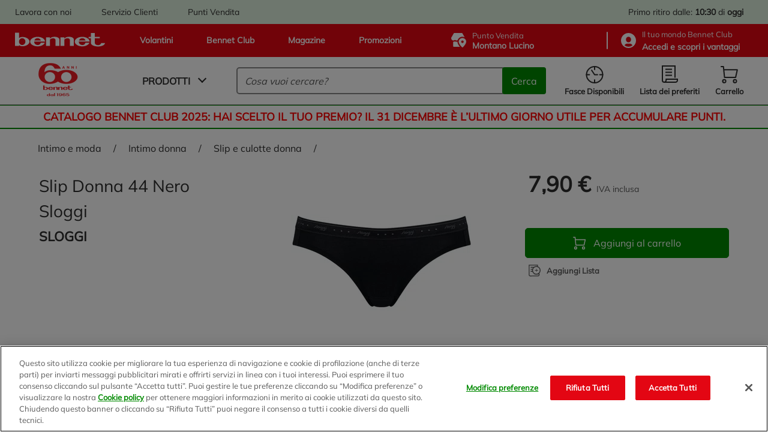

--- FILE ---
content_type: application/javascript; charset=UTF-8
request_url: https://dev.visualwebsiteoptimizer.com/dcdn/settings.js?a=625812&settings_type=4&ts=1764943129&dt=spider&cc=US
body_size: 3856
content:
try{(function() {
        var ctId=+new Date(),dtc=VWO._.dtc=VWO._.dtc || {ctId:ctId,js:{},tag:[]};
        dtc.js[ctId]=function(){var cb=function(){setTimeout(function(){for(var i=0; i<VWO._.dtc.tag.length;i++){VWO._.coreLib.lS(VWO._.dtc.tag[i])}}, 1000 )};if(document.readyState=='interactive' || document.readyState=='complete')cb();else document.addEventListener('DOMContentLoaded', cb)};
        dtc.sC=function(){ return _vwo_s().f_e(_vwo_s().dt(),'mobile') };;}
        )();;VWO._.dtc.tC= function(){ return _vwo_t.cm('eO','js',VWO._.dtc.ctId); };window.VWO = window.VWO || [];  window.VWO.data = window.VWO.data || {}; window.VWO.sTs = 1764943129;(function(){var VWOOmniTemp={};window.VWOOmni=window.VWOOmni||{};for(var key in VWOOmniTemp)Object.prototype.hasOwnProperty.call(VWOOmniTemp,key)&&(window.VWOOmni[key]=VWOOmniTemp[key]);;})();(function(){window.VWO=window.VWO||[];var pollInterval=100;var _vis_data={};var intervalObj={};var analyticsTimerObj={};var experimentListObj={};window.VWO.push(["onVariationApplied",function(data){if(!data){return}var expId=data[1],variationId=data[2];if(expId&&variationId&&["VISUAL_AB","VISUAL","SPLIT_URL"].indexOf(window._vwo_exp[expId].type)>-1){}}])})();if(!VWO.nls) VWO._.dtc.tag.push("https://dev.visualwebsiteoptimizer.com/cdn/web/djIkYTo0LjA6bm9qcXVlcnk=/tag-5c100afe307206940d4f86765b70ccefbr.js");VWO._.dtc.hasAnalyze = !VWO.nls;window._vwo_pa = window._vwo_pa || {}; window._vwo_pa.sId = '9ED79CA401035030';window.VWO.push(['updateSettings',{"13":[{"manual":false,"combs":{"1":1},"isSpaRevertFeatureEnabled":false,"comb_n":{"1":"Website"},"version":1,"ep":1656341950000,"segment_code":"true","multiple_domains":0,"ibe":1,"globalCode":{},"exclude_url":"","ss":null,"isEventMigrated":true,"clickmap":0,"goals":{"10":{"excludeUrl":"","pUrl":"","urlRegex":"^.*bennet\\.com\\\/checkout\\\/orderConfirmation.*$","type":"SEPARATE_PAGE","pExcludeUrl":""}},"urlRegex":"^https\\:\\\/\\\/bennet\\.com\\\/?(?:[\\?#].*)?$","status":"RUNNING","name":"TY page","type":"TRACK","sections":{"1":{"path":"","variations":{}}},"pc_traffic":100}],"6":[{"manual":false,"combs":{"1":1},"isSpaRevertFeatureEnabled":false,"comb_n":{"1":"Website"},"version":1,"ep":1654704100000,"segment_code":"true","multiple_domains":0,"ibe":1,"globalCode":{},"exclude_url":"","ss":null,"isEventMigrated":true,"clickmap":0,"goals":{"4":{"excludeUrl":"","pUrl":"","urlRegex":"^https\\:\\\/\\\/bennet\\.com\\\/search\\\/?(?:[\\?#].*)?$","type":"SEPARATE_PAGE","pExcludeUrl":""}},"urlRegex":"^https\\:\\\/\\\/bennet\\.com\\\/?(?:[\\?#].*)?$","status":"RUNNING","name":"\/Search","type":"TRACK","sections":{"1":{"path":"","variations":{}}},"pc_traffic":100}],"49":[{"manual":false,"combs":{"1":1},"isSpaRevertFeatureEnabled":false,"comb_n":{"1":"Website"},"version":1,"ep":1683554596000,"segment_code":"true","multiple_domains":0,"ibe":1,"globalCode":{},"v":1,"name":"utilizzo shortcut (conversioni)","exclude_url":"","goals":[{"id":2,"type":"SEPARATE_PAGE"},{"id":17,"type":"CLICK_ELEMENT"},{"id":10,"type":"SEPARATE_PAGE"}],"isEventMigrated":true,"sections":{"1":{"variations":{},"path":""}},"ss":null,"urlRegex":".*","status":"RUNNING","id":49,"type":"FUNNEL","clickmap":0,"pc_traffic":100}],"8":[{"manual":false,"combs":{"1":1},"comb_n":{"1":"Website"},"version":1,"ep":1656340736000,"segment_code":"true","multiple_domains":0,"ibe":1,"globalCode":{},"exclude_url":"","ss":null,"isEventMigrated":true,"clickmap":0,"goals":{"6":{"excludeUrl":"","pUrl":"","urlRegex":"^https\\:\\\/\\\/bennet\\.com\\\/cart\\\/?(?:[\\?#].*)?$","type":"SEPARATE_PAGE","pExcludeUrl":""}},"status":"RUNNING","urlRegex":"^https\\:\\\/\\\/bennet\\.com\\\/?(?:[\\?#].*)?$","name":"\/cart","type":"TRACK","sections":{"1":{"path":"","variations":{}}},"pc_traffic":100}],"9":[{"manual":false,"combs":{"1":1},"comb_n":{"1":"Website"},"version":1,"ep":1656340788000,"segment_code":"true","multiple_domains":0,"ibe":1,"globalCode":{},"exclude_url":"","ss":null,"isEventMigrated":true,"clickmap":0,"goals":{"7":{"excludeUrl":"","pUrl":"","urlRegex":"^https\\:\\\/\\\/bennet\\.com\\\/checkout\\\/?(?:[\\?#].*)?$","type":"SEPARATE_PAGE","pExcludeUrl":""}},"status":"RUNNING","urlRegex":"^https\\:\\\/\\\/bennet\\.com\\\/?(?:[\\?#].*)?$","name":"Checkout","type":"TRACK","sections":{"1":{"path":"","variations":{}}},"pc_traffic":100}],"10":[{"manual":false,"combs":{"1":1},"comb_n":{"1":"Website"},"version":1,"ep":1656341069000,"segment_code":"true","multiple_domains":0,"ibe":1,"globalCode":{},"exclude_url":"","ss":null,"isEventMigrated":true,"clickmap":0,"goals":{"8":{"pExcludeUrl":"","pUrl":"^.*bennet\\.com.*$","url":"#wrapper > header > div.header__bottom > div > div.header__bottom--c-right > section > div.minicart-panel__buttons > div > span.btn.btn-transparent.js-addToWishlist","type":"CLICK_ELEMENT"}},"status":"RUNNING","urlRegex":"^https\\:\\\/\\\/bennet\\.com\\\/?(?:[\\?#].*)?$","name":"Salva carrello da minicart","type":"TRACK","sections":{"1":{"path":"","variations":{}}},"pc_traffic":100}],"134":[{"manual":false,"combs":{"1":1},"isSpaRevertFeatureEnabled":false,"comb_n":{"1":"Website"},"version":1,"ep":1740739480000,"segment_code":"true","multiple_domains":0,"ibe":0,"globalCode":{},"exclude_url":"","ss":null,"isEventMigrated":true,"clickmap":0,"goals":{"39":{"pExcludeUrl":"","type":"CLICK_ELEMENT","url":"#wrapper > header > div.header__top-bar > div > div.yCmsContentSlot.header__top-bar--c-links.mobile-hide > div:nth-child(3)","pUrl":"^https\\:\\\/\\\/bennet\\.com\\\/?(?:[\\?#].*)?$"}},"urlRegex":"^https\\:\\\/\\\/bennet\\.com.*$","status":"RUNNING","name":"Punti vendita (top bar green)","type":"TRACK","sections":{"1":{"path":"","variations":{}}},"pc_traffic":100}],"136":[{"manual":false,"combs":{"1":1},"isSpaRevertFeatureEnabled":false,"comb_n":{"1":"Website"},"version":1,"ep":1740739638000,"segment_code":"true","multiple_domains":0,"ibe":0,"globalCode":{},"exclude_url":"","ss":null,"isEventMigrated":true,"clickmap":0,"goals":{"41":{"pExcludeUrl":"","type":"CLICK_ELEMENT","url":"#wrapper > header > div.header__top > div > div.header__top--links > a:nth-child(2)","pUrl":"^https\\:\\\/\\\/bennet\\.com\\\/?(?:[\\?#].*)?$"}},"urlRegex":"^https\\:\\\/\\\/bennet\\.com.*$","status":"RUNNING","name":"Bennet club (top bar red)","type":"TRACK","sections":{"1":{"path":"","variations":{}}},"pc_traffic":100}],"17":[{"manual":false,"combs":{"1":1},"comb_n":{"1":"Website"},"version":1,"ep":1656342645000,"segment_code":"true","multiple_domains":0,"ibe":1,"globalCode":{},"exclude_url":"","ss":null,"isEventMigrated":true,"clickmap":0,"goals":{"11":{"pExcludeUrl":"","pUrl":"^https\\:\\\/\\\/bennet\\.com\\\/?(?:[\\?#].*)?$","url":"#main-menu","type":"CLICK_ELEMENT"}},"status":"RUNNING","urlRegex":"^https\\:\\\/\\\/bennet\\.com\\\/?(?:[\\?#].*)?$","name":"Click Menù prodotti da HP","type":"TRACK","sections":{"1":{"path":"","variations":{}}},"pc_traffic":100}],"18":[{"manual":false,"combs":{"1":1},"comb_n":{"1":"Website"},"version":1,"ep":1656342964000,"segment_code":"true","multiple_domains":0,"ibe":1,"globalCode":{},"exclude_url":"","ss":null,"isEventMigrated":true,"clickmap":0,"goals":{"12":{"pExcludeUrl":"","pUrl":"^https\\:\\\/\\\/bennet\\.com\\\/?(?:[\\?#].*)?$","url":"#searchboxForm > input","type":"CLICK_ELEMENT"}},"status":"RUNNING","urlRegex":"^https\\:\\\/\\\/bennet\\.com\\\/?(?:[\\?#].*)?$","name":"Click su barra Search da HP","type":"TRACK","sections":{"1":{"path":"","variations":{}}},"pc_traffic":100}],"95":[{"manual":false,"combs":{"1":1},"isSpaRevertFeatureEnabled":false,"comb_n":{"1":"Website"},"version":1,"ep":1718354268000,"segment_code":"true","multiple_domains":0,"ibe":1,"globalCode":{},"exclude_url":"","ss":null,"isEventMigrated":true,"clickmap":0,"goals":{"34":{"pExcludeUrl":"","type":"CLICK_ELEMENT","url":"#wrapper > div.container > section > div.account__container > section.account-section > div.account-wishlist.wishlist-color.wishlist > div.js-accordion-container > div.wishlist__header > div.wishlist__header--btn.js-accordion-selector","pUrl":"^https\\:\\\/\\\/bennet\\.com\\\/my\\-account\\\/wishlist\\\/?(?:[\\?#].*)?$"}},"urlRegex":"^https\\:\\\/\\\/bennet\\.com\\\/my\\-account\\\/wishlist\\\/?(?:[\\?#].*)?$","status":"RUNNING","name":"Crea nuova wishlist (My-wishlist)","type":"TRACK","sections":{"1":{"path":"","variations":{}}},"pc_traffic":100}],"21":[{"manual":false,"combs":{"1":1},"comb_n":{"1":"website"},"version":2,"ep":1668677528000,"segment_code":"true","main":false,"ibe":1,"globalCode":{},"sections":{"1":{"path":"","variations":{"1":""}}},"exclude_url":"","status":"RUNNING","isEventMigrated":true,"multiple_domains":0,"ss":null,"urlRegex":"^https\\:\\\/\\\/bennet\\.com\\\/natale\\\/?(?:[\\?#].*)?$","clickmap":0,"name":"gate page natale","type":"ANALYZE_HEATMAP","goals":{"1":{"excludeUrl":"","type":"ENGAGEMENT","urlRegex":"^.*$"}},"pc_traffic":100},"window._vwo_pa=window._vwo_pa || {};"],"133":[{"manual":false,"combs":{"1":1},"isSpaRevertFeatureEnabled":false,"comb_n":{"1":"Website"},"version":1,"ep":1740739442000,"segment_code":"true","multiple_domains":0,"ibe":0,"globalCode":{},"exclude_url":"","ss":null,"isEventMigrated":true,"clickmap":0,"goals":{"38":{"pExcludeUrl":"","type":"CLICK_ELEMENT","url":"#wrapper > header > div.header__top-bar > div > div.yCmsContentSlot.header__top-bar--c-links.mobile-hide > div:nth-child(2)","pUrl":"^https\\:\\\/\\\/bennet\\.com\\\/?(?:[\\?#].*)?$"}},"urlRegex":"^https\\:\\\/\\\/bennet\\.com.*$","status":"RUNNING","name":"Servizio clienti (top bar green)","type":"TRACK","sections":{"1":{"path":"","variations":{}}},"pc_traffic":100}],"154":[{"manual":false,"combs":{"1":1},"isSpaRevertFeatureEnabled":false,"comb_n":{"1":"Website"},"version":1,"ep":1746795735000,"segment_code":"true","multiple_domains":0,"ibe":0,"globalCode":{},"exclude_url":"","ss":null,"isEventMigrated":true,"clickmap":0,"goals":{"44":{"pExcludeUrl":"","type":"CLICK_ELEMENT","url":"div > div.hit__top-info > div.hit__wishlist > a > svg > use","pUrl":"^https\\:\\\/\\\/bennet\\.com.*$"}},"urlRegex":"^https\\:\\\/\\\/bennet\\.com\\\/?(?:[\\?#].*)?$","status":"RUNNING","name":"Vendita Abbinata","type":"TRACK","sections":{"1":{"path":"","variations":{}}},"pc_traffic":100}],"138":[{"manual":false,"combs":{"1":1},"isSpaRevertFeatureEnabled":false,"comb_n":{"1":"Website"},"version":1,"ep":1740739717000,"segment_code":"true","multiple_domains":0,"ibe":0,"globalCode":{},"exclude_url":"","ss":null,"isEventMigrated":true,"clickmap":0,"goals":{"43":{"pExcludeUrl":"","type":"CLICK_ELEMENT","url":"#wrapper > header > div.header__top > div > div.header__top--links > a:nth-child(4)","pUrl":"^https\\:\\\/\\\/bennet\\.com\\\/?(?:[\\?#].*)?$"}},"urlRegex":"^https\\:\\\/\\\/bennet\\.com.*$","status":"RUNNING","name":"Promozioni (top bar red)","type":"TRACK","sections":{"1":{"path":"","variations":{}}},"pc_traffic":100}],"137":[{"manual":false,"combs":{"1":1},"isSpaRevertFeatureEnabled":false,"comb_n":{"1":"Website"},"version":1,"ep":1740739692000,"segment_code":"true","multiple_domains":0,"ibe":0,"globalCode":{},"exclude_url":"","ss":null,"isEventMigrated":true,"clickmap":0,"goals":{"42":{"pExcludeUrl":"","type":"CLICK_ELEMENT","url":"#wrapper > header > div.header__top > div > div.header__top--links > a:nth-child(3)","pUrl":"^https\\:\\\/\\\/bennet\\.com\\\/?(?:[\\?#].*)?$"}},"urlRegex":"^https\\:\\\/\\\/bennet\\.com.*$","status":"RUNNING","name":"Magazine (top bar red)","type":"TRACK","sections":{"1":{"path":"","variations":{}}},"pc_traffic":100}],"89":[{"manual":false,"combs":{"1":1},"isSpaRevertFeatureEnabled":false,"comb_n":{"1":"Website"},"version":1,"ep":1716217278000,"segment_code":"true","multiple_domains":0,"ibe":1,"globalCode":{},"v":1,"name":"add to cart --> conversions","exclude_url":"","goals":[{"id":4,"type":"SEPARATE_PAGE"},{"id":28,"type":"CLICK_ELEMENT"},{"id":10,"type":"SEPARATE_PAGE"}],"isEventMigrated":true,"sections":{"1":{"variations":{},"path":""}},"ss":null,"urlRegex":".*","status":"RUNNING","id":89,"type":"FUNNEL","clickmap":0,"pc_traffic":100}],"16":[{"manual":false,"combs":{"1":1},"isSpaRevertFeatureEnabled":false,"comb_n":{"1":"Website"},"version":1,"ep":1656342316000,"segment_code":"true","multiple_domains":0,"ibe":1,"globalCode":{},"v":1,"name":"Percorso 4 \"Utilizzano almeno 1 volta Search\"","exclude_url":"","goals":[{"id":2,"type":"SEPARATE_PAGE"},{"id":12,"type":"CLICK_ELEMENT"},{"id":4,"type":"SEPARATE_PAGE"},{"id":6,"type":"SEPARATE_PAGE"},{"id":7,"type":"SEPARATE_PAGE"},{"id":10,"type":"SEPARATE_PAGE"}],"isEventMigrated":true,"sections":{"1":{"variations":{},"path":""}},"ss":null,"urlRegex":".*","status":"RUNNING","id":16,"type":"FUNNEL","clickmap":0,"pc_traffic":100}],"135":[{"manual":false,"combs":{"1":1},"isSpaRevertFeatureEnabled":false,"comb_n":{"1":"Website"},"version":1,"ep":1740739602000,"segment_code":"true","multiple_domains":0,"ibe":0,"globalCode":{},"exclude_url":"","ss":null,"isEventMigrated":true,"clickmap":0,"goals":{"40":{"pExcludeUrl":"","type":"CLICK_ELEMENT","url":"#wrapper > header > div.header__top > div > div.header__top--links > a:nth-child(1)","pUrl":"^https\\:\\\/\\\/bennet\\.com\\\/?(?:[\\?#].*)?$"}},"urlRegex":"^https\\:\\\/\\\/bennet\\.com.*$","status":"RUNNING","name":"Volantini (top bar red)","type":"TRACK","sections":{"1":{"path":"","variations":{}}},"pc_traffic":100}],"132":[{"manual":false,"combs":{"1":1},"isSpaRevertFeatureEnabled":false,"comb_n":{"1":"Website"},"version":1,"ep":1740739425000,"segment_code":"true","multiple_domains":0,"ibe":0,"globalCode":{},"exclude_url":"","ss":null,"isEventMigrated":true,"clickmap":0,"goals":{"37":{"pExcludeUrl":"","type":"CLICK_ELEMENT","url":"#wrapper > header > div.header__top-bar > div > div.yCmsContentSlot.header__top-bar--c-links.mobile-hide > div:nth-child(1)","pUrl":"^https\\:\\\/\\\/bennet\\.com\\\/?(?:[\\?#].*)?$"}},"urlRegex":"^https\\:\\\/\\\/bennet\\.com.*$","status":"RUNNING","name":"Lavora con noi (top bar green)","type":"TRACK","sections":{"1":{"path":"","variations":{}}},"pc_traffic":100}],"14":[{"manual":false,"combs":{"1":1},"isSpaRevertFeatureEnabled":false,"comb_n":{"1":"Website"},"version":1,"ep":1656342054000,"segment_code":"true","multiple_domains":0,"ibe":1,"globalCode":{},"v":1,"name":"Percorso 2","exclude_url":"","goals":[{"id":2,"type":"SEPARATE_PAGE"},{"id":5,"type":"SEPARATE_PAGE"},{"id":6,"type":"SEPARATE_PAGE"},{"id":7,"type":"SEPARATE_PAGE"},{"id":10,"type":"SEPARATE_PAGE"}],"isEventMigrated":true,"sections":{"1":{"variations":{},"path":""}},"ss":null,"urlRegex":".*","status":"RUNNING","id":14,"type":"FUNNEL","clickmap":0,"pc_traffic":100}],"48":[{"manual":false,"combs":{"1":1},"isSpaRevertFeatureEnabled":false,"comb_n":{"1":"Website"},"version":1,"ep":1683040323000,"segment_code":"true","multiple_domains":0,"ibe":1,"globalCode":{},"exclude_url":"","ss":null,"isEventMigrated":true,"clickmap":0,"goals":{"17":{"pExcludeUrl":"","type":"CLICK_ELEMENT","url":"#wrapper > div.container > div > div.categories-carousel.other-component-wrapper > div.categories-carousel__carousel > div > div > div.glide__track","pUrl":"^https\\:\\\/\\\/bennet\\.com\\\/?(?:[\\?#].*)?$"}},"urlRegex":"^https\\:\\\/\\\/bennet\\.com\\\/?(?:[\\?#].*)?$","status":"RUNNING","name":"Shortcut - HP","type":"TRACK","sections":{"1":{"path":"","variations":{}}},"pc_traffic":100}],"55":[{"manual":false,"combs":{"1":1},"isSpaRevertFeatureEnabled":false,"comb_n":{"1":"website"},"version":2,"ep":1686557404000,"segment_code":"true","multiple_domains":0,"ibe":1,"globalCode":{},"sections":{"1":{"path":"","variations":{"1":""}}},"exclude_url":"","clickmap":0,"isEventMigrated":true,"goals":{"1":{"excludeUrl":"","type":"ENGAGEMENT","urlRegex":"^.*$"}},"ss":null,"urlRegex":"^https\\:\\\/\\\/bennet\\.com\\\/register\\\/?(?:[\\?#].*)?$","name":"Login form","status":"RUNNING","type":"ANALYZE_FORM","forms":["form[id='login-formModal']"],"pc_traffic":100}],"12":[{"manual":false,"combs":{"1":1},"isSpaRevertFeatureEnabled":false,"comb_n":{"1":"Website"},"version":1,"ep":1656341907000,"segment_code":"true","multiple_domains":0,"ibe":1,"globalCode":{},"v":2,"name":"Percorso 1","exclude_url":"","goals":[{"id":2,"type":"SEPARATE_PAGE"},{"id":6,"type":"SEPARATE_PAGE"},{"id":7,"type":"SEPARATE_PAGE"},{"id":10,"type":"SEPARATE_PAGE"}],"isEventMigrated":true,"sections":{"1":{"variations":{},"path":""}},"ss":null,"urlRegex":".*","status":"RUNNING","id":12,"type":"FUNNEL","clickmap":0,"pc_traffic":100}],"57":[{"manual":false,"combs":{"1":1},"isSpaRevertFeatureEnabled":false,"comb_n":{"1":"website"},"version":2,"ep":1688653277000,"segment_code":"true","multiple_domains":0,"ibe":1,"globalCode":{},"sections":{"1":{"path":"","variations":{"1":""}}},"exclude_url":"","clickmap":0,"isEventMigrated":true,"goals":{"1":{"excludeUrl":"","type":"ENGAGEMENT","urlRegex":"^.*$"}},"ss":null,"urlRegex":"^https\\:\\\/\\\/bennet\\.com\\\/register\\\/?(?:[\\?#].*)?$","name":"Registration form (Test 2)","status":"RUNNING","type":"ANALYZE_FORM","forms":["body > app > div > registration-module > div > div.registrationContent.page-content > div"],"pc_traffic":100}],"81":[{"manual":false,"combs":{"1":1},"isSpaRevertFeatureEnabled":false,"comb_n":{"1":"Website"},"version":1,"ep":1712829959000,"segment_code":"true","multiple_domains":0,"ibe":1,"globalCode":{},"exclude_url":"","ss":null,"isEventMigrated":true,"clickmap":0,"goals":{"24":{"pExcludeUrl":"","type":"CLICK_ELEMENT","url":"#wrapper > div.container > div > section.hits__container > div.hits > article > div.hit__content > div.hit__wishlist","pUrl":"^https\\:\\\/\\\/bennet\\.com\\\/search\\?text\\=.*$"}},"urlRegex":"^https\\:\\\/\\\/bennet\\.com\\\/search\\?text\\=.*$","status":"RUNNING","name":"Add to wishlist - Risultati di ricerca","type":"TRACK","sections":{"1":{"path":"","variations":{}}},"pc_traffic":100}],"5":[{"manual":false,"combs":{"1":1},"comb_n":{"1":"Website"},"version":1,"ep":1654704009000,"segment_code":"true","multiple_domains":0,"ibe":1,"globalCode":{},"exclude_url":"","ss":null,"isEventMigrated":true,"clickmap":0,"goals":{"3":{"excludeUrl":"","pUrl":"","urlRegex":"^.*bennet\\.com\\\/Categories.*$","type":"SEPARATE_PAGE","pExcludeUrl":""}},"status":"RUNNING","urlRegex":"^https\\:\\\/\\\/bennet\\.com\\\/?(?:[\\?#].*)?$","name":"\/Categories","type":"TRACK","sections":{"1":{"path":"","variations":{}}},"pc_traffic":100}],"94":[{"manual":false,"combs":{"1":1},"isSpaRevertFeatureEnabled":false,"comb_n":{"1":"Website"},"version":1,"ep":1718354180000,"segment_code":"true","multiple_domains":0,"ibe":1,"globalCode":{},"exclude_url":"","ss":null,"isEventMigrated":true,"clickmap":0,"goals":{"33":{"pExcludeUrl":"","type":"CLICK_ELEMENT","url":"#wishlistPopup > div.wishlist-popup__container > div.wishlist-popup__newlist.js-accordion-container > div.wishlist-popup__newlist--btn.js-accordion-selector","pUrl":"^https\\:\\\/\\\/bennet\\.com\\\/Categories\\\/.*\\\/.*\\\/.*\\\/c\\\/.*$"}},"urlRegex":"^https\\:\\\/\\\/bennet\\.com\\\/Categories\\\/.*\\\/.*\\\/c\\\/.*$","status":"RUNNING","name":"Crea nuova wishlist (listing L1)","type":"TRACK","sections":{"1":{"path":"","variations":{}}},"pc_traffic":100}],"93":[{"manual":false,"combs":{"1":1},"isSpaRevertFeatureEnabled":false,"comb_n":{"1":"Website"},"version":1,"ep":1718353727000,"segment_code":"true","multiple_domains":0,"ibe":1,"globalCode":{},"exclude_url":"","ss":null,"isEventMigrated":true,"clickmap":0,"goals":{"32":{"pExcludeUrl":"","type":"CLICK_ELEMENT","url":"#wishlistPopup > div.wishlist-popup__container > div.wishlist-popup__newlist.js-accordion-container > div.wishlist-popup__newlist--btn.js-accordion-selector","pUrl":"^https\\:\\\/\\\/bennet\\.com\\\/Categories\\\/.*\\\/.*\\\/.*\\\/c\\\/.*$"}},"urlRegex":"^https\\:\\\/\\\/bennet\\.com\\\/Categories\\\/.*\\\/.*\\\/.*\\\/c\\\/.*$","status":"RUNNING","name":"Crea nuova wishlist (listing L2)","type":"TRACK","sections":{"1":{"path":"","variations":{}}},"pc_traffic":100}],"92":[{"manual":false,"combs":{"1":1},"isSpaRevertFeatureEnabled":false,"comb_n":{"1":"Website"},"version":1,"ep":1718353687000,"segment_code":"true","multiple_domains":0,"ibe":1,"globalCode":{},"exclude_url":"","ss":null,"isEventMigrated":true,"clickmap":0,"goals":{"31":{"pExcludeUrl":"","type":"CLICK_ELEMENT","url":"#wishlistPopup > div.wishlist-popup__container > div.wishlist-popup__newlist.js-accordion-container > div.wishlist-popup__newlist--btn.js-accordion-selector","pUrl":"^https\\:\\\/\\\/bennet\\.com\\\/search\\?text\\=.*$"}},"urlRegex":"^https\\:\\\/\\\/bennet\\.com\\\/search\\?text\\=.*$","status":"RUNNING","name":"Crea nuova wishlist (search)","type":"TRACK","sections":{"1":{"path":"","variations":{}}},"pc_traffic":100}],"11":[{"manual":false,"combs":{"1":1},"comb_n":{"1":"Website"},"version":1,"ep":1656341179000,"segment_code":"true","multiple_domains":0,"ibe":1,"globalCode":{},"exclude_url":"","ss":null,"isEventMigrated":true,"clickmap":0,"goals":{"9":{"pExcludeUrl":"","pUrl":"^https\\:\\\/\\\/bennet\\.com\\\/cart\\\/?(?:[\\?#].*)?$","url":"#wrapper > div.container > div.cart > section.cart__container > section.cart__left-panel > div.cart__ctas > div.btn.btn-transparent.btn--md.js-addToWishlist","type":"CLICK_ELEMENT"}},"status":"RUNNING","urlRegex":"^https\\:\\\/\\\/bennet\\.com\\\/?(?:[\\?#].*)?$","name":"Salva carrello nei preferiti da \/cart","type":"TRACK","sections":{"1":{"path":"","variations":{}}},"pc_traffic":100}],"87":[{"manual":false,"combs":{"1":1},"isSpaRevertFeatureEnabled":false,"comb_n":{"1":"Website"},"version":1,"ep":1715594345000,"segment_code":"true","multiple_domains":0,"ibe":1,"globalCode":{},"exclude_url":"","ss":null,"isEventMigrated":true,"clickmap":0,"goals":{"30":{"pExcludeUrl":"","type":"CLICK_ELEMENT","url":"#wrapper > div.container > div.list-container > section.hits__container > div.hits > article > div.hit__content > div.hit__btn.js-addToCart-container > div","pUrl":"^https\\:\\\/\\\/bennet\\.com\\\/Categories\\\/.*\\\/.*\\\/.*\\\/c\\\/.*$"}},"urlRegex":"^https\\:\\\/\\\/bennet\\.com\\\/Categories\\\/.*\\\/.*\\\/.*\\\/c\\\/.*$","status":"RUNNING","name":"Add to cart - Listing page L2","type":"TRACK","sections":{"1":{"path":"","variations":{}}},"pc_traffic":100}],"88":[{"manual":false,"combs":{"1":1},"isSpaRevertFeatureEnabled":false,"comb_n":{"1":"Website"},"version":1,"ep":1716217219000,"segment_code":"true","multiple_domains":0,"ibe":1,"globalCode":{},"v":1,"name":"wishlist --> conversions","exclude_url":"","goals":[{"id":4,"type":"SEPARATE_PAGE"},{"id":24,"type":"CLICK_ELEMENT"},{"id":10,"type":"SEPARATE_PAGE"}],"isEventMigrated":true,"sections":{"1":{"variations":{},"path":""}},"ss":null,"urlRegex":".*","status":"RUNNING","id":88,"type":"FUNNEL","clickmap":0,"pc_traffic":100}],"96":[{"manual":false,"combs":{"1":1},"isSpaRevertFeatureEnabled":false,"comb_n":{"1":"Website"},"version":1,"ep":1718354372000,"segment_code":"true","multiple_domains":0,"ibe":1,"globalCode":{},"exclude_url":"","ss":null,"isEventMigrated":true,"clickmap":0,"goals":{"35":{"pExcludeUrl":"","type":"CLICK_ELEMENT","url":"#shareWishlistPopup > div.popup__footer > button","pUrl":"^https\\:\\\/\\\/bennet\\.com\\\/my\\-account\\\/wishlist\\\/?(?:[\\?#].*)?$"}},"urlRegex":"^https\\:\\\/\\\/bennet\\.com\\\/my\\-account\\\/wishlist\\\/?(?:[\\?#].*)?$","status":"RUNNING","name":"Condividi lista della spesa (My-wishlist)","type":"TRACK","sections":{"1":{"path":"","variations":{}}},"pc_traffic":100}],"7":[{"manual":false,"combs":{"1":1},"comb_n":{"1":"Website"},"version":1,"ep":1654704230000,"segment_code":"true","multiple_domains":0,"ibe":1,"globalCode":{},"exclude_url":"","ss":null,"isEventMigrated":true,"clickmap":0,"goals":{"5":{"excludeUrl":"","pUrl":"","urlRegex":"^https\\:\\\/\\\/bennet\\.com\\\/my\\-account\\\/wishlist\\\/?(?:[\\?#].*)?$","type":"SEPARATE_PAGE","pExcludeUrl":""}},"status":"RUNNING","urlRegex":"^https\\:\\\/\\\/bennet\\.com\\\/?(?:[\\?#].*)?$","name":"Wishlist","type":"TRACK","sections":{"1":{"path":"","variations":{}}},"pc_traffic":100}],"3":[{"manual":false,"aK":1,"combs":{"1":1},"wl":"","bl":"","version":2,"ep":1653398913000,"clickmap":0,"main":true,"ibe":1,"globalCode":{},"comb_n":{"1":"website"},"name":"Visitor Sessions Recorded","exclude_url":"","segment_code":"true","isEventMigrated":true,"status":"RUNNING","sections":{"1":{"path":"","variations":{"1":""}}},"urlRegex":"^.*$","multiple_domains":0,"ss":null,"type":"ANALYZE_RECORDING","goals":{"1":{"excludeUrl":"","type":"ENGAGEMENT","urlRegex":"^.*$"}},"pc_traffic":100}],"118":[{"manual":false,"combs":{"1":1},"isSpaRevertFeatureEnabled":false,"comb_n":{"1":"website"},"version":2,"ep":1734345419000,"segment_code":"true","main":false,"ibe":0,"globalCode":{},"sections":{"1":{"path":"","variations":{"1":""}}},"exclude_url":"","status":"RUNNING","isEventMigrated":true,"multiple_domains":0,"ss":null,"urlRegex":"^https\\:\\\/\\\/bennet\\.com\\\/Categories\\\/ALIMENTI\\-E\\-CURA\\-BIMBO\\\/GIOCATTOLI\\\/c\\\/1028\\\/?(?:[\\?#].*)?$","clickmap":0,"name":"Giocattoli","type":"ANALYZE_HEATMAP","goals":{"1":{"excludeUrl":"","type":"ENGAGEMENT","urlRegex":"^.*$"}},"pc_traffic":100},"window._vwo_pa=window._vwo_pa || {};"],"56":[{"manual":false,"combs":{"1":1},"isSpaRevertFeatureEnabled":false,"comb_n":{"1":"website"},"version":2,"ep":1688653027000,"segment_code":"true","multiple_domains":0,"ibe":1,"globalCode":{},"sections":{"1":{"path":"","variations":{"1":""}}},"exclude_url":"","clickmap":0,"isEventMigrated":true,"goals":{"1":{"excludeUrl":"","type":"ENGAGEMENT","urlRegex":"^.*$"}},"ss":null,"urlRegex":"^https\\:\\\/\\\/bennet\\.com\\\/register\\\/?(?:[\\?#].*)?$","name":"registration form (test1)","status":"RUNNING","type":"ANALYZE_FORM","forms":["form[name='accessiblityForm']"],"pc_traffic":100}],"74":[{"manual":false,"combs":{"1":1},"isSpaRevertFeatureEnabled":false,"comb_n":{"1":"Website"},"version":1,"ep":1709221895000,"segment_code":"true","multiple_domains":0,"ibe":1,"globalCode":{},"exclude_url":"","ss":null,"isEventMigrated":true,"clickmap":0,"goals":{"18":{"pExcludeUrl":"","type":"CLICK_ELEMENT","url":"#wrapper > div.container > div > section.hits__container > div.info-bar > div.flag__container","pUrl":"^.*bennet\\.com\\\/search\\?text\\=.*$"}},"urlRegex":"^.*bennet\\.com\\\/search\\?text\\=.*$","status":"RUNNING","name":"Vedi solo le promo (risultati di ricerca)","type":"TRACK","sections":{"1":{"path":"","variations":{}}},"pc_traffic":100}],"76":[{"manual":false,"combs":{"1":1},"isSpaRevertFeatureEnabled":false,"comb_n":{"1":"Website"},"version":1,"ep":1710238315000,"segment_code":"true","multiple_domains":0,"ibe":1,"globalCode":{},"exclude_url":"","ss":null,"isEventMigrated":true,"clickmap":0,"goals":{"19":{"pExcludeUrl":"","type":"CLICK_ELEMENT","url":"#wrapper > div.container > div.list-container > section.hits__container > div.info-bar > div.flag__container","pUrl":"^https\\:\\\/\\\/bennet\\.com\\\/Categories\\\/.*\\\/.*\\\/.*\\\/c\\\/.*$"}},"urlRegex":"^https\\:\\\/\\\/bennet\\.com\\\/Categories\\\/.*\\\/.*\\\/.*\\\/c\\\/.*$","status":"RUNNING","name":"Vedi solo le promo (Listing page L2)","type":"TRACK","sections":{"1":{"path":"","variations":{}}},"pc_traffic":100}],"77":[{"manual":false,"combs":{"1":1},"isSpaRevertFeatureEnabled":false,"comb_n":{"1":"Website"},"version":1,"ep":1710238677000,"segment_code":"true","multiple_domains":0,"ibe":1,"globalCode":{},"exclude_url":"","ss":null,"isEventMigrated":true,"clickmap":0,"goals":{"20":{"pExcludeUrl":"","type":"CLICK_ELEMENT","url":"#wrapper > div.container > div.list-container > section.hits__container > div.info-bar > div.flag__container","pUrl":"^https\\:\\\/\\\/bennet\\.com\\\/Categories\\\/.*\\\/.*\\\/c\\\/.*$"}},"urlRegex":"^https\\:\\\/\\\/bennet\\.com\\\/Categories\\\/.*\\\/.*\\\/c\\\/.*$","status":"RUNNING","name":"Vedi solo le promo (Listing page L1)","type":"TRACK","sections":{"1":{"path":"","variations":{}}},"pc_traffic":100}],"78":[{"manual":false,"combs":{"1":1},"isSpaRevertFeatureEnabled":false,"comb_n":{"1":"Website"},"version":1,"ep":1710239815000,"segment_code":"true","multiple_domains":0,"ibe":1,"globalCode":{},"exclude_url":"","ss":null,"isEventMigrated":true,"clickmap":0,"goals":{"21":{"pExcludeUrl":"","type":"CLICK_ELEMENT","url":"#wrapper > div.container > div.list-container > section.hits__container > div.info-bar > div.sortby__container > div > div","pUrl":"^https\\:\\\/\\\/bennet\\.com\\\/Categories\\\/.*\\\/.*\\\/.*\\\/c\\\/.*$"}},"urlRegex":"^https\\:\\\/\\\/bennet\\.com\\\/Categories\\\/.*\\\/.*\\\/.*\\\/c\\\/.*$","status":"RUNNING","name":"Sorting (Listing page L2)","type":"TRACK","sections":{"1":{"path":"","variations":{}}},"pc_traffic":100}],"79":[{"manual":false,"combs":{"1":1},"isSpaRevertFeatureEnabled":false,"comb_n":{"1":"Website"},"version":1,"ep":1710239895000,"segment_code":"true","multiple_domains":0,"ibe":1,"globalCode":{},"exclude_url":"","ss":null,"isEventMigrated":true,"clickmap":0,"goals":{"22":{"pExcludeUrl":"","type":"CLICK_ELEMENT","url":"#wrapper > div.container > div.list-container > section.hits__container > div.info-bar > div.sortby__container > div > div","pUrl":"^https\\:\\\/\\\/bennet\\.com\\\/Categories\\\/.*\\\/.*\\\/c\\\/.*$"}},"urlRegex":"^https\\:\\\/\\\/bennet\\.com\\\/Categories\\\/.*\\\/.*\\\/c\\\/.*$","status":"RUNNING","name":"Sorting (Listing page L1)","type":"TRACK","sections":{"1":{"path":"","variations":{}}},"pc_traffic":100}],"80":[{"manual":false,"combs":{"1":1},"isSpaRevertFeatureEnabled":false,"comb_n":{"1":"Website"},"version":1,"ep":1710240025000,"segment_code":"true","multiple_domains":0,"ibe":1,"globalCode":{},"exclude_url":"","ss":null,"isEventMigrated":true,"clickmap":0,"goals":{"23":{"pExcludeUrl":"","type":"CLICK_ELEMENT","url":"#wrapper > div.container > div > section.hits__container > div.info-bar > div.sortby__container > div > div","pUrl":"^.*bennet\\.com\\\/search\\?text\\=.*$"}},"urlRegex":"^.*bennet\\.com\\\/search\\?text\\=.*$","status":"RUNNING","name":"Sorting (risultati di ricerca)","type":"TRACK","sections":{"1":{"path":"","variations":{}}},"pc_traffic":100}],"33":[{"manual":false,"combs":{"1":1},"comb_n":{"1":"Website"},"version":1,"ep":1674143871000,"segment_code":"true","multiple_domains":0,"ibe":1,"globalCode":{},"exclude_url":"","ss":null,"isEventMigrated":true,"clickmap":0,"goals":{"15":{"pExcludeUrl":"","type":"CLICK_ELEMENT","url":"#wrapper > div.container > div.landing-layout2 > div:nth-child(4) > div > div.product-carousel-cover__ctn.js-tab > div.nav__c-tab > div.product-carousel-cover__carousel.nav__tab.js-tab-content > div > div > div > div > div.glide__track > ul > li:nth-child(8) > article > div.hit__content > div.hit__btn.js-addToCart-container > div","pUrl":"^https\\:\\\/\\\/bennet\\.com\\\/Sconto\\-50\\\/?(?:[\\?#].*)?$"}},"status":"RUNNING","urlRegex":"^https\\:\\\/\\\/bennet\\.com\\\/?(?:[\\?#].*)?$","name":"Add_to_cart (\/Sconto-50)","type":"TRACK","sections":{"1":{"path":"","variations":{}}},"pc_traffic":100}],"82":[{"manual":false,"combs":{"1":1},"isSpaRevertFeatureEnabled":false,"comb_n":{"1":"Website"},"version":1,"ep":1715336279000,"segment_code":"true","multiple_domains":0,"ibe":1,"globalCode":{},"exclude_url":"","ss":null,"isEventMigrated":true,"clickmap":0,"goals":{"25":{"pExcludeUrl":"","type":"CLICK_ELEMENT","url":"#wrapper > div.container > div > section.hits__container > div.hits > article > div.hit__content > div.hit__wishlist","pUrl":"^https\\:\\\/\\\/bennet\\.com\\\/Categories\\\/.*\\\/.*\\\/c\\\/.*$"}},"urlRegex":"^https\\:\\\/\\\/bennet\\.com\\\/Categories\\\/.*\\\/.*\\\/c\\\/.*$","status":"RUNNING","name":"Add to wishlist - Listing page L1","type":"TRACK","sections":{"1":{"path":"","variations":{}}},"pc_traffic":100}],"83":[{"manual":false,"combs":{"1":1},"isSpaRevertFeatureEnabled":false,"comb_n":{"1":"Website"},"version":1,"ep":1715336358000,"segment_code":"true","multiple_domains":0,"ibe":1,"globalCode":{},"exclude_url":"","ss":null,"isEventMigrated":true,"clickmap":0,"goals":{"26":{"pExcludeUrl":"","type":"CLICK_ELEMENT","url":"#wrapper > div.container > div > section.hits__container > div.hits > article > div.hit__content > div.hit__wishlist","pUrl":"^https\\:\\\/\\\/bennet\\.com\\\/Categories\\\/.*\\\/.*\\\/.*\\\/c\\\/.*$"}},"urlRegex":"^https\\:\\\/\\\/bennet\\.com\\\/Categories\\\/.*\\\/.*\\\/.*\\\/c\\\/.*$","status":"RUNNING","name":"Add to wishlist - Listing page L2","type":"TRACK","sections":{"1":{"path":"","variations":{}}},"pc_traffic":100}],"85":[{"manual":false,"combs":{"1":1},"isSpaRevertFeatureEnabled":false,"comb_n":{"1":"Website"},"version":1,"ep":1715594158000,"segment_code":"true","multiple_domains":0,"ibe":1,"globalCode":{},"exclude_url":"","ss":null,"isEventMigrated":true,"clickmap":0,"goals":{"28":{"pExcludeUrl":"","type":"CLICK_ELEMENT","url":"#wrapper > div.container > div > section.hits__container > div.hits > article > div.hit__content > div.hit__btn.js-addToCart-container > div","pUrl":"^https\\:\\\/\\\/bennet\\.com\\\/search\\?text\\=.*$"}},"urlRegex":"^https\\:\\\/\\\/bennet\\.com\\\/search\\?text\\=.*$","status":"RUNNING","name":"Add to cart - Risultati di ricerca","type":"TRACK","sections":{"1":{"path":"","variations":{}}},"pc_traffic":100}],"86":[{"manual":false,"combs":{"1":1},"isSpaRevertFeatureEnabled":false,"comb_n":{"1":"Website"},"version":1,"ep":1715594250000,"segment_code":"true","multiple_domains":0,"ibe":1,"globalCode":{},"exclude_url":"","ss":null,"isEventMigrated":true,"clickmap":0,"goals":{"29":{"pExcludeUrl":"","type":"CLICK_ELEMENT","url":"#wrapper > div.container > div.list-container > section.hits__container > div.hits > article > div.hit__content > div.hit__btn.js-addToCart-container > div","pUrl":"^https\\:\\\/\\\/bennet\\.com\\\/Categories\\\/.*\\\/.*\\\/c\\\/.*$"}},"urlRegex":"^https\\:\\\/\\\/bennet\\.com\\\/Categories\\\/.*\\\/.*\\\/c\\\/.*$","status":"RUNNING","name":"Add to cart - Listing page L1","type":"TRACK","sections":{"1":{"path":"","variations":{}}},"pc_traffic":100}],"2":[{"manual":false,"combs":{"1":1},"comb_n":{"1":"website"},"version":2,"ep":1653398913000,"segment_code":"true","main":true,"ibe":1,"globalCode":{},"sections":{"1":{"path":"","variations":{"1":""}}},"exclude_url":"","status":"RUNNING","isEventMigrated":true,"multiple_domains":0,"ss":null,"urlRegex":"^.*$","clickmap":0,"name":"Heatmap","type":"ANALYZE_HEATMAP","goals":{"1":{"excludeUrl":"","type":"ENGAGEMENT","urlRegex":"^.*$"}},"pc_traffic":100},"window._vwo_pa=window._vwo_pa || {};"],"15":[{"manual":false,"combs":{"1":1},"isSpaRevertFeatureEnabled":false,"comb_n":{"1":"Website"},"version":1,"ep":1656342304000,"segment_code":"true","multiple_domains":0,"ibe":1,"globalCode":{},"v":2,"name":"Percorso 3 \"Utilizzano almeno 1 volta il menu Prodotti\"","exclude_url":"","goals":[{"id":2,"type":"SEPARATE_PAGE"},{"id":11,"type":"CLICK_ELEMENT"},{"id":3,"type":"SEPARATE_PAGE"},{"id":6,"type":"SEPARATE_PAGE"},{"id":7,"type":"SEPARATE_PAGE"},{"id":10,"type":"SEPARATE_PAGE"}],"isEventMigrated":true,"sections":{"1":{"variations":{},"path":""}},"ss":null,"urlRegex":".*","status":"RUNNING","id":15,"type":"FUNNEL","clickmap":0,"pc_traffic":100}],"4":[{"manual":false,"combs":{"1":1},"isSpaRevertFeatureEnabled":false,"comb_n":{"1":"Website"},"version":1,"ep":1654703795000,"segment_code":"true","multiple_domains":0,"ibe":1,"globalCode":{},"exclude_url":"","ss":null,"isEventMigrated":true,"clickmap":0,"goals":{"2":{"excludeUrl":"","pUrl":"","urlRegex":"^https\\:\\\/\\\/bennet\\.com\\\/?(?:[\\?#].*)?$","type":"SEPARATE_PAGE","pExcludeUrl":""}},"urlRegex":"^https\\:\\\/\\\/bennet\\.com\\\/?(?:[\\?#].*)?$","status":"RUNNING","name":"Home Page","type":"TRACK","sections":{"1":{"path":"","variations":{}}},"pc_traffic":100}]},{}, '4']);}catch(e){_vwo_code.finish(); _vwo_code.removeLoaderAndOverlay && _vwo_code.removeLoaderAndOverlay(); var vwo_e=new Image;vwo_e.src="https://dev.visualwebsiteoptimizer.com/e.gif?a=625812&s=settings.js&e="+encodeURIComponent(e && e.message && e.message.substring(0,1000))+"&url"+encodeURIComponent(window.location.href)}

--- FILE ---
content_type: application/javascript
request_url: https://www.bennet.com/CBmlLU/9/t/hO82ceM50pSe/E9aLtJwfrDX2Q6/FXwEbR59TQ4/KlsXa/iocRC8
body_size: 170424
content:
(function(){if(typeof Array.prototype.entries!=='function'){Object.defineProperty(Array.prototype,'entries',{value:function(){var index=0;const array=this;return {next:function(){if(index<array.length){return {value:[index,array[index++]],done:false};}else{return {done:true};}},[Symbol.iterator]:function(){return this;}};},writable:true,configurable:true});}}());(function(){MT();FBA();gVA();var lZ=function(Ol,v0){return Ol<<v0;};var Hm=function(gf,hU){return gf|hU;};var pU=function WY(sU,QD){'use strict';var YZ=WY;switch(sU){case cz:{var cZ=function(N3,qS){H4.push(W3);if(JZ(lf)){for(var QX=Ls;mY(QX,GU);++QX){if(mY(QX,tf)||XX(QX,BY)||XX(QX,r3[KZ])||XX(QX,Mx)){GF[QX]=n4(tU);}else{GF[QX]=lf[ZY()[xX(Ls)](EG,WX,Z3,UU)];lf+=GT[EM(typeof H3()[x0(LU)],RD([],[][[]]))?H3()[x0(hB)].call(null,zU,zM):H3()[x0(LF)](BZ,Nf)][VY()[F0(tU)](sX,HU,Ox,Ls,mm,KZ)](QX);}}}var IS=mX()[cf(CL)].call(null,sX,hB,g0);for(var Qx=Ls;mY(Qx,N3[EM(typeof ZY()[xX(LX)],'undefined')?ZY()[xX(Ls)](zU,WX,mD,UU):ZY()[xX(tU)](YY,Mx,JZ([]),WD)]);Qx++){var XL=N3[XX(typeof LB()[wm(jD)],RD('',[][[]]))?LB()[wm(KZ)](Nx,DF):LB()[wm(hB)](Of,cY)](Qx);var vL=T0(AY(qS,qq[hG()[TB(cY)](tF,UF,I3)]()),qq[mX()[cf(Zl)](If,JZ(Ls),sY)]());qS*=r3[NZ];qS&=r3[hB];qS+=qq[EU()[Q0(UY)].call(null,JZ(JZ([])),tL,BD,cb)]();qS&=qq[H3()[x0(zU)].call(null,HF,dV)]();var IZ=GF[N3[LB()[wm(UY)](Yr,vY)](Qx)];if(XX(typeof XL[EU()[Q0(cY)].apply(null,[R4,JZ(JZ(Ls)),xf,Ms])],dX()[l3(tU)](tF,JZ([]),fY,mm,Z3,bU))){var jU=XL[EU()[Q0(cY)](HF,mx,xf,Ms)](Ls);if(dU(jU,tf)&&mY(jU,GU)){IZ=GF[jU];}}if(dU(IZ,r3[tU])){var BF=Mf(vL,lf[ZY()[xX(Ls)].apply(null,[O4,WX,JZ(JZ([])),UU])]);IZ+=BF;IZ%=lf[ZY()[xX(Ls)](Ym,WX,xY,UU)];XL=lf[IZ];}IS+=XL;}var SU;return H4.pop(),SU=IS,SU;};var k4=function(LL){var tZ=[0x428a2f98,0x71374491,0xb5c0fbcf,0xe9b5dba5,0x3956c25b,0x59f111f1,0x923f82a4,0xab1c5ed5,0xd807aa98,0x12835b01,0x243185be,0x550c7dc3,0x72be5d74,0x80deb1fe,0x9bdc06a7,0xc19bf174,0xe49b69c1,0xefbe4786,0x0fc19dc6,0x240ca1cc,0x2de92c6f,0x4a7484aa,0x5cb0a9dc,0x76f988da,0x983e5152,0xa831c66d,0xb00327c8,0xbf597fc7,0xc6e00bf3,0xd5a79147,0x06ca6351,0x14292967,0x27b70a85,0x2e1b2138,0x4d2c6dfc,0x53380d13,0x650a7354,0x766a0abb,0x81c2c92e,0x92722c85,0xa2bfe8a1,0xa81a664b,0xc24b8b70,0xc76c51a3,0xd192e819,0xd6990624,0xf40e3585,0x106aa070,0x19a4c116,0x1e376c08,0x2748774c,0x34b0bcb5,0x391c0cb3,0x4ed8aa4a,0x5b9cca4f,0x682e6ff3,0x748f82ee,0x78a5636f,0x84c87814,0x8cc70208,0x90befffa,0xa4506ceb,0xbef9a3f7,0xc67178f2];var gD=0x6a09e667;var QY=0xbb67ae85;var d0=0x3c6ef372;var d4=0xa54ff53a;var qY=0x510e527f;var z4=0x9b05688c;var H0=0x1f83d9ab;var hM=0x5be0cd19;var VX=n3(LL);var V4=VX["length"]*8;VX+=GT["String"]["fromCharCode"](0x80);var vU=VX["length"]/4+2;var Zf=GT["Math"]["ceil"](vU/16);var Af=new (GT["Array"])(Zf);for(var Bm=0;Bm<Zf;Bm++){Af[Bm]=new (GT["Array"])(16);for(var SS=0;SS<16;SS++){Af[Bm][SS]=VX["charCodeAt"](Bm*64+SS*4)<<24|VX["charCodeAt"](Bm*64+SS*4+1)<<16|VX["charCodeAt"](Bm*64+SS*4+2)<<8|VX["charCodeAt"](Bm*64+SS*4+3)<<0;}}var C3=V4/GT["Math"]["pow"](2,32);Af[Zf-1][14]=GT["Math"]["floor"](C3);Af[Zf-1][15]=V4;for(var zF=0;zF<Zf;zF++){var Wl=new (GT["Array"])(64);var Jx=gD;var rs=QY;var GZ=d0;var xD=d4;var q0=qY;var bY=z4;var S0=H0;var tl=hM;for(var QB=0;QB<64;QB++){var wL=void 0,HL=void 0,ss=void 0,Ax=void 0,g3=void 0,sl=void 0;if(QB<16)Wl[QB]=Af[zF][QB];else{wL=hs(Wl[QB-15],7)^hs(Wl[QB-15],18)^Wl[QB-15]>>>3;HL=hs(Wl[QB-2],17)^hs(Wl[QB-2],19)^Wl[QB-2]>>>10;Wl[QB]=Wl[QB-16]+wL+Wl[QB-7]+HL;}HL=hs(q0,6)^hs(q0,11)^hs(q0,25);ss=q0&bY^~q0&S0;Ax=tl+HL+ss+tZ[QB]+Wl[QB];wL=hs(Jx,2)^hs(Jx,13)^hs(Jx,22);g3=Jx&rs^Jx&GZ^rs&GZ;sl=wL+g3;tl=S0;S0=bY;bY=q0;q0=xD+Ax>>>0;xD=GZ;GZ=rs;rs=Jx;Jx=Ax+sl>>>0;}gD=gD+Jx;QY=QY+rs;d0=d0+GZ;d4=d4+xD;qY=qY+q0;z4=z4+bY;H0=H0+S0;hM=hM+tl;}return [gD>>24&0xff,gD>>16&0xff,gD>>8&0xff,gD&0xff,QY>>24&0xff,QY>>16&0xff,QY>>8&0xff,QY&0xff,d0>>24&0xff,d0>>16&0xff,d0>>8&0xff,d0&0xff,d4>>24&0xff,d4>>16&0xff,d4>>8&0xff,d4&0xff,qY>>24&0xff,qY>>16&0xff,qY>>8&0xff,qY&0xff,z4>>24&0xff,z4>>16&0xff,z4>>8&0xff,z4&0xff,H0>>24&0xff,H0>>16&0xff,H0>>8&0xff,H0&0xff,hM>>24&0xff,hM>>16&0xff,hM>>8&0xff,hM&0xff];};var ms=function(){var NX=Z0();var F4=-1;if(NX["indexOf"]('Trident/7.0')>-1)F4=11;else if(NX["indexOf"]('Trident/6.0')>-1)F4=10;else if(NX["indexOf"]('Trident/5.0')>-1)F4=9;else F4=0;return F4>=9;};var qf=function(){var JM=c0();var wM=GT["Object"]["prototype"]["hasOwnProperty"].call(GT["Navigator"]["prototype"],'mediaDevices');var FZ=GT["Object"]["prototype"]["hasOwnProperty"].call(GT["Navigator"]["prototype"],'serviceWorker');var wZ=! !GT["window"]["browser"];var Qm=typeof GT["ServiceWorker"]==='function';var Xm=typeof GT["ServiceWorkerContainer"]==='function';var KS=typeof GT["frames"]["ServiceWorkerRegistration"]==='function';var Qf=GT["window"]["location"]&&GT["window"]["location"]["protocol"]==='http:';var bs=JM&&(!wM||!FZ||!Qm||!wZ||!Xm||!KS)&&!Qf;return bs;};var c0=function(){var N4=Z0();var OU=/(iPhone|iPad).*AppleWebKit(?!.*(Version|CriOS))/i["test"](N4);var rZ=GT["navigator"]["platform"]==='MacIntel'&&GT["navigator"]["maxTouchPoints"]>1&&/(Safari)/["test"](N4)&&!GT["window"]["MSStream"]&&typeof GT["navigator"]["standalone"]!=='undefined';return OU||rZ;};var D0=function(d6){var zj=GT["Math"]["floor"](GT["Math"]["random"]()*100000+10000);var wS=GT["String"](d6*zj);var nO=0;var TP=[];var Tp=wS["length"]>=18?true:false;while(TP["length"]<6){TP["push"](GT["parseInt"](wS["slice"](nO,nO+2),10));nO=Tp?nO+3:nO+2;}var Ep=Mc(TP);return [zj,Ep];};var CO=function(Sp){if(Sp===null||Sp===undefined){return 0;}var zE=function GO(TN){return Sp["toLowerCase"]()["includes"](TN["toLowerCase"]());};var gt=0;(DC&&DC["fields"]||[])["some"](function(D9){var c6=D9["type"];var lj=D9["labels"];if(lj["some"](zE)){gt=ng[c6];if(D9["extensions"]&&D9["extensions"]["labels"]&&D9["extensions"]["labels"]["some"](function(BN){return Sp["toLowerCase"]()["includes"](BN["toLowerCase"]());})){gt=ng[D9["extensions"]["type"]];}return true;}return false;});return gt;};var Aj=function(U5){if(U5===undefined||U5==null){return false;}var qt=function dN(sg){return U5["toLowerCase"]()===sg["toLowerCase"]();};return Rj["some"](qt);};var YP=function(Gc){try{var UO=new (GT["Set"])(GT["Object"]["values"](ng));return Gc["split"](';')["some"](function(jg){var z9=jg["split"](',');var Tj=GT["Number"](z9[z9["length"]-1]);return UO["has"](Tj);});}catch(h9){return false;}};var UC=function(pg){var Z5='';var Cg=0;if(pg==null||GT["document"]["activeElement"]==null){return t8(K2,["elementFullId",Z5,"elementIdType",Cg]);}var TO=['id','name','for','placeholder','aria-label','aria-labelledby'];TO["forEach"](function(C6){if(!pg["hasAttribute"](C6)||Z5!==''&&Cg!==0){return;}var zN=pg["getAttribute"](C6);if(Z5===''&&(zN!==null||zN!==undefined)){Z5=zN;}if(Cg===0){Cg=CO(zN);}});return t8(K2,["elementFullId",Z5,"elementIdType",Cg]);};var KE=function(Pv){var zg;if(Pv==null){zg=GT["document"]["activeElement"];}else zg=Pv;if(GT["document"]["activeElement"]==null)return -1;var Gj=zg["getAttribute"]('name');if(Gj==null){var HE=zg["getAttribute"]('id');if(HE==null)return -1;else return n8(HE);}return n8(Gj);};var BI=function(Q7){var mC=-1;var Ac=[];if(! !Q7&&typeof Q7==='string'&&Q7["length"]>0){var Ft=Q7["split"](';');if(Ft["length"]>1&&Ft[Ft["length"]-1]===''){Ft["pop"]();}mC=GT["Math"]["floor"](GT["Math"]["random"]()*Ft["length"]);var LP=Ft[mC]["split"](',');for(var s5 in LP){if(!GT["isNaN"](LP[s5])&&!GT["isNaN"](GT["parseInt"](LP[s5],10))){Ac["push"](LP[s5]);}}}else{var v5=GT["String"](U9(1,5));var xt='1';var GN=GT["String"](U9(20,70));var ZE=GT["String"](U9(100,300));var Jt=GT["String"](U9(100,300));Ac=[v5,xt,GN,ZE,Jt];}return [mC,Ac];};var q8=function(S7,CC){var tC=typeof S7==='string'&&S7["length"]>0;var jp=!GT["isNaN"](CC)&&(GT["Number"](CC)===-1||d9()<GT["Number"](CC));if(!(tC&&jp)){return false;}var pt='^([a-fA-F0-9]{31,32})$';return S7["search"](pt)!==-1;};var Qj=function(kp,lC,rE){var f7;do{f7=Wv(db,[kp,lC]);}while(XX(Mf(f7,rE),r3[tU]));return f7;};var n7=function(cP){H4.push(J7);var gc=c0(cP);var dv=GT[hG()[TB(CL)](dO,X7,n6)][EU()[Q0(LU)].apply(null,[KC,R4,xY,J2])][H3()[x0(Hc)].apply(null,[s9,v8])].call(GT[D8()[XO(p9)].call(null,M8,r5,R7,Kv,d1)][EU()[Q0(LU)](JZ(Ls),rC,xY,J2)],hG()[TB(Cp)].call(null,E5,Cj,YY));var dP=GT[EM(typeof hG()[TB(Ls)],RD([],[][[]]))?hG()[TB(CL)](dO,X7,Vt):hG()[TB(V5)](X8,R7,BY)][EU()[Q0(LU)](LX,OE,xY,J2)][H3()[x0(Hc)](s9,v8)].call(GT[XX(typeof D8()[XO(Ls)],RD([],[][[]]))?D8()[XO(LU)](HU,n6,Dj,sv,OC):D8()[XO(p9)].call(null,O4,BD,R7,Kv,d1)][EM(typeof EU()[Q0(YI)],RD('',[][[]]))?EU()[Q0(LU)](h8,sP,xY,J2):EU()[Q0(sX)](wj,Kv,DP,fN)],dX()[l3(cY)](p9,HU,wv,vg,g5,Cv));var Nv=JZ(JZ(GT[H3()[x0(dO)].apply(null,[Pp,RO])][LB()[wm(I3)](GJ,Fp)]));var MP=XX(typeof GT[VY()[F0(Fp)].apply(null,[p9,T6,VP,Ev,vO,M8])],dX()[l3(tU)](tF,YI,vP,Ug,Z3,R4));var fO=XX(typeof GT[dX()[l3(V5)].apply(null,[Zl,tL,tU,vO,Rg,Qt])],XX(typeof dX()[l3(UY)],RD([],[][[]]))?dX()[l3(Kv)](zO,JZ(JZ([])),tf,XR,RP,vS):dX()[l3(tU)].apply(null,[tF,CL,JZ(JZ({})),Ug,Z3,EG]));var k6=XX(typeof GT[LB()[wm(Ot)].call(null,Xv,FN)][hG()[TB(mx)](tf,Dc,JZ(Ls))],dX()[l3(tU)](tF,tU,f9,Ug,Z3,Vp));var II=GT[H3()[x0(dO)](Pp,RO)][mX()[cf(Cp)].apply(null,[UE,JZ(JZ(tU)),Hz])]&&XX(GT[XX(typeof H3()[x0(h8)],RD([],[][[]]))?H3()[x0(LF)](Fp,Wj):H3()[x0(dO)](Pp,RO)][mX()[cf(Cp)].call(null,UE,YI,Hz)][EM(typeof LB()[wm(j7)],RD('',[][[]]))?LB()[wm(Wg)].call(null,x9,tI):LB()[wm(KZ)](wP,OS)],dX()[l3(jD)](hB,sP,xf,sv,H9,kg));var hp=gc&&(JZ(dv)||JZ(dP)||JZ(MP)||JZ(Nv)||JZ(fO)||JZ(k6))&&JZ(II);var rg;return H4.pop(),rg=hp,rg;};var d7=function(bc){var Bc;H4.push(Vv);return Bc=C7()[EU()[Q0(YI)](JZ([]),bU,HN,H8)](function t7(Sg){H4.push(Jv);while(tU)switch(Sg[ZY()[xX(BY)].apply(null,[JZ({}),XE,r5,B8])]=Sg[LB()[wm(Zc)](Kb,xY)]){case Ls:if(WP(H3()[x0(QP)].call(null,tt,N2),GT[D8()[XO(UY)](JZ([]),A6,K6,Kv,VN)])){Sg[LB()[wm(Zc)](Kb,xY)]=LU;break;}{var GR;return GR=Sg[dX()[l3(wg)](CL,bP,JZ(JZ([])),dR,T5,tL)](EU()[Q0(XE)].apply(null,[Mt,Mx,T6,gv]),null),H4.pop(),GR;}case LU:{var jE;return jE=Sg[dX()[l3(wg)].apply(null,[CL,sP,tU,dR,T5,R4])](EM(typeof EU()[Q0(BY)],RD('',[][[]]))?EU()[Q0(XE)](T6,Cp,T6,gv):EU()[Q0(sX)](vp,EG,vC,sN),GT[D8()[XO(UY)].apply(null,[Pj,Vt,K6,Kv,VN])][H3()[x0(QP)](tt,N2)][mX()[cf(mx)](bU,lt,dg)](bc)),H4.pop(),jE;}case KZ:case hG()[TB(BY)].apply(null,[T6,fp,JZ(Ls)]):{var I6;return I6=Sg[EU()[Q0(bI)].call(null,r5,JZ(JZ({})),vp,x5)](),H4.pop(),I6;}}H4.pop();},null,null,null,GT[H3()[x0(BZ)](Hv,Pq)]),H4.pop(),Bc;};var U7=function(){if(JZ({})){}else if(JZ(KJ)){}else if(JZ(JZ(TG))){}else if(JZ([])){}else if(JZ(JZ(TG))){}else if(JZ([])){}else if(JZ([])){}else if(JZ(JZ(TG))){}else if(JZ(JZ(TG))){}else if(JZ(JZ(TG))){}else if(JZ({})){}else if(JZ(JZ(TG))){}else if(JZ(KJ)){}else if(JZ(JZ(TG))){}else if(JZ(JZ(TG))){}else if(JZ({})){}else if(JZ(JZ(TG))){}else if(JZ({})){}else if(JZ([])){}else if(JZ([])){}else if(JZ(JZ(TG))){}else if(JZ({})){}else if(JZ(KJ)){}else if(JZ(KJ)){}else if(JZ(JZ(TG))){}else if(JZ({})){}else if(JZ(KJ)){}else if(JZ([])){}else if(JZ(JZ(TG))){}else if(JZ({})){}else if(JZ(JZ(TG))){}else if(JZ([])){}else if(JZ(JZ(TG))){}else if(JZ(KJ)){}else if(JZ({})){}else if(JZ(KJ)){}else if(JZ([])){}else if(JZ(JZ(TG))){}else if(JZ(JZ(TG))){}else if(JZ({})){}else if(JZ(JZ(TG))){}else if(JZ(JZ(TG))){}else if(JZ({})){}else if(JZ({})){}else if(JZ([])){}else if(JZ({})){}else if(JZ(JZ(TG))){}else if(JZ(KJ)){}else if(JZ(TG)){return function cR(S6){var CE;H4.push(M9);return CE=b8(k4(GT[D8()[XO(tU)](JZ({}),At,Qp,NZ,AQ)](S6[VY()[F0(zU)].call(null,UY,cY,Ls,cY,kI,xf)]))),H4.pop(),CE;};}else{}};var XC=function(){H4.push(SE);try{var Bj=H4.length;var NO=JZ(JZ(TG));var gP=NR();var Bg=X9()[ZY()[xX(YI)].apply(null,[Cp,Yg,At,kN])](new (GT[XX(typeof dX()[l3(Hc)],RD([],[][[]]))?dX()[l3(Kv)](UE,p9,p9,p9,f6,f9):dX()[l3(UY)].apply(null,[CL,JZ(JZ({})),j7,AO,PR,tf])])(EM(typeof H3()[x0(bU)],'undefined')?H3()[x0(OE)].call(null,bO,qg):H3()[x0(LF)](gj,Nt),H3()[x0(j7)].apply(null,[w7,dG])),ZY()[xX(Cp)].call(null,wv,kR,Vp,SR));var fI=NR();var nC=GC(fI,gP);var qE;return qE=t8(K2,[XX(typeof hG()[TB(rC)],RD([],[][[]]))?hG()[TB(V5)](Gt,X8,I9):hG()[TB(Ot)](Qc,FO,Vp),Bg,EU()[Q0(s9)](UY,vP,ME,L6),nC]),H4.pop(),qE;}catch(Ag){H4.splice(GC(Bj,tU),Infinity,SE);var TC;return H4.pop(),TC={},TC;}H4.pop();};var X9=function(){H4.push(gI);var fP=GT[dX()[l3(Hc)](CL,JZ(JZ({})),JZ([]),IR,S9,Ym)][EU()[Q0(Cv)].apply(null,[BZ,UY,vY,Kg])]?GT[dX()[l3(Hc)](CL,JZ(JZ({})),vP,IR,S9,w7)][EU()[Q0(Cv)](pj,r5,vY,Kg)]:n4(tU);var zP=GT[dX()[l3(Hc)].apply(null,[CL,mD,R4,IR,S9,zv])][EU()[Q0(A9)].apply(null,[JZ(JZ(tU)),JZ(JZ({})),UY,T9])]?GT[dX()[l3(Hc)].call(null,CL,F8,JZ(JZ([])),IR,S9,lt)][EU()[Q0(A9)].call(null,CL,XE,UY,T9)]:n4(tU);var T7=GT[D8()[XO(UY)](s9,f9,Hj,Kv,VN)][ZY()[xX(mx)].apply(null,[XE,Wg,JZ(JZ({})),GA])]?GT[D8()[XO(UY)].call(null,BZ,mx,Hj,Kv,VN)][XX(typeof ZY()[xX(Hc)],RD('',[][[]]))?ZY()[xX(tU)](Ev,AE,BY,Ng):ZY()[xX(mx)](j7,Wg,p9,GA)]:n4(tU);var r9=GT[D8()[XO(UY)](fY,cY,Hj,Kv,VN)][EU()[Q0(EG)](JZ(Ls),JZ(JZ(Ls)),Wg,gb)]?GT[D8()[XO(UY)](JZ(JZ([])),A9,Hj,Kv,VN)][EM(typeof EU()[Q0(XE)],RD([],[][[]]))?EU()[Q0(EG)](LF,T6,Wg,gb):EU()[Q0(sX)](lc,JZ(Ls),O4,RE)]():n4(tU);var AI=GT[D8()[XO(UY)](LU,Kv,Hj,Kv,VN)][VY()[F0(LX)].apply(null,[LF,wj,Uc,vS,Xp,M8])]?GT[D8()[XO(UY)](hS,Zc,Hj,Kv,VN)][VY()[F0(LX)].call(null,LF,wg,Uc,vp,Xp,JZ([]))]:n4(tU);var pO=n4(r3[zU]);var W7=[mX()[cf(CL)](sX,T6,zI),pO,EU()[Q0(R4)](JI,r5,M8,Cc),Wv(OV,[]),Wv(kn,[]),Wv(zW,[]),Wv(H1,[]),Wv(Rd,[]),Wv(lQ,[]),fP,zP,T7,r9,AI];var ht;return ht=W7[LB()[wm(cY)](xR,gR)](VY()[F0(KZ)].apply(null,[tU,Vt,N7,lc,WO,BZ])),H4.pop(),ht;};var NS=function(){H4.push(Fg);var tP;return tP=Wv(zH,[GT[H3()[x0(dO)](Pp,I8)]]),H4.pop(),tP;};var jt=function(){var J8=[ES,mg];var Jg=Lp(ZR);H4.push(qO);if(EM(Jg,JZ(KJ))){try{var w9=H4.length;var bp=JZ([]);var Mp=GT[LB()[wm(bv)].call(null,V1,JI)](Jg)[ZY()[xX(Hc)].call(null,YY,h8,mD,hn)](VY()[F0(kg)].call(null,tU,Wg,j7,vS,vt,I9));if(dU(Mp[EM(typeof ZY()[xX(I9)],RD('',[][[]]))?ZY()[xX(Ls)](R4,WX,JZ(JZ(Ls)),Vd):ZY()[xX(tU)].apply(null,[KC,FO,Cp,XI])],NZ)){var pE=GT[XX(typeof H3()[x0(UY)],'undefined')?H3()[x0(LF)](A5,G7):H3()[x0(CL)].apply(null,[pR,Tv])](Mp[LU],LF);pE=GT[hG()[TB(h8)].call(null,ZO,b7,hB)](pE)?ES:pE;J8[Ls]=pE;}}catch(wE){H4.splice(GC(w9,tU),Infinity,qO);}}var lP;return H4.pop(),lP=J8,lP;};var z8=function(){var TI=[n4(tU),n4(tU)];var vE=Lp(Qg);H4.push(Dp);if(EM(vE,JZ(JZ(TG)))){try{var lg=H4.length;var K9=JZ(KJ);var Op=GT[LB()[wm(bv)](TJ,JI)](vE)[ZY()[xX(Hc)].apply(null,[JZ(Ls),h8,JZ(tU),TH])](VY()[F0(kg)].apply(null,[tU,zv,j7,Ym,Q9,mx]));if(dU(Op[ZY()[xX(Ls)].call(null,Fp,WX,KZ,PQ)],NZ)){var MI=GT[H3()[x0(CL)](pR,cC)](Op[tU],LF);var vI=GT[XX(typeof H3()[x0(c7)],RD('',[][[]]))?H3()[x0(LF)].apply(null,[w5,EP]):H3()[x0(CL)](pR,cC)](Op[KZ],LF);MI=GT[hG()[TB(h8)].apply(null,[ZO,CI,wj])](MI)?n4(tU):MI;vI=GT[hG()[TB(h8)].call(null,ZO,CI,JZ(JZ([])))](vI)?n4(tU):vI;TI=[vI,MI];}}catch(Vg){H4.splice(GC(lg,tU),Infinity,Dp);}}var Pt;return H4.pop(),Pt=TI,Pt;};var Mv=function(){H4.push(l7);var c9=mX()[cf(CL)](sX,mx,Jc);var Zg=Lp(Qg);if(Zg){try{var QN=H4.length;var m8=JZ(JZ(TG));var pv=GT[LB()[wm(bv)].apply(null,[dd,JI])](Zg)[ZY()[xX(Hc)](n6,h8,ct,WQ)](VY()[F0(kg)].apply(null,[tU,JI,j7,NZ,WN,QP]));c9=pv[Ls];}catch(V7){H4.splice(GC(QN,tU),Infinity,l7);}}var pP;return H4.pop(),pP=c9,pP;};var k5=function(nN,Ip){H4.push(cI);for(var kj=Ls;mY(kj,Ip[EM(typeof ZY()[xX(n6)],RD('',[][[]]))?ZY()[xX(Ls)].call(null,JZ(JZ(tU)),WX,NZ,hR):ZY()[xX(tU)].apply(null,[vp,wI,Z3,UE])]);kj++){var SP=Ip[kj];SP[H3()[x0(UY)](hj,fR)]=SP[EM(typeof H3()[x0(tF)],'undefined')?H3()[x0(UY)](hj,fR):H3()[x0(LF)].apply(null,[BC,Ng])]||JZ([]);SP[LB()[wm(p9)](Dr,Oj)]=JZ(JZ(KJ));if(WP(EU()[Q0(dO)].apply(null,[T6,M8,wj,OO]),SP))SP[H3()[x0(Fp)](h8,kG)]=JZ(JZ([]));GT[EM(typeof hG()[TB(Cp)],'undefined')?hG()[TB(CL)].call(null,dO,fv,vp):hG()[TB(V5)].call(null,L6,fE,Vt)][H3()[x0(p9)].call(null,I9,Bz)](nN,Q6(SP[XX(typeof ZY()[xX(R4)],RD([],[][[]]))?ZY()[xX(tU)].apply(null,[Ev,Y9,bv,KN]):ZY()[xX(F8)].apply(null,[tL,Ls,FP,wz])]),SP);}H4.pop();};var g6=function(BE,Kc,n9){H4.push(rc);if(Kc)k5(BE[EM(typeof EU()[Q0(p9)],RD([],[][[]]))?EU()[Q0(LU)](h8,LF,xY,kA):EU()[Q0(sX)].call(null,O4,tF,RP,VR)],Kc);if(n9)k5(BE,n9);GT[hG()[TB(CL)](dO,S1,Wg)][EM(typeof H3()[x0(pR)],RD('',[][[]]))?H3()[x0(p9)](I9,CT):H3()[x0(LF)](Ec,rP)](BE,EU()[Q0(LU)].call(null,JZ(JZ(tU)),mx,xY,kA),t8(K2,[XX(typeof H3()[x0(hB)],RD([],[][[]]))?H3()[x0(LF)](st,At):H3()[x0(Fp)](h8,EA),JZ({})]));var ZI;return H4.pop(),ZI=BE,ZI;};var Q6=function(sE){H4.push(Qv);var bR=EC(sE,mX()[cf(cY)](HU,JZ(JZ({})),qb));var dc;return dc=t5(mX()[cf(h8)].apply(null,[Ot,Ev,mz]),U8(bR))?bR:GT[H3()[x0(hB)](zU,IW)](bR),H4.pop(),dc;};var EC=function(cO,gO){H4.push(mR);if(d5(ZY()[xX(p9)](tF,If,YI,V),U8(cO))||JZ(cO)){var BR;return H4.pop(),BR=cO,BR;}var zC=cO[GT[mX()[cf(p9)](p9,XE,SA)][EU()[Q0(hS)](Pj,JZ({}),LU,vz)]];if(EM(vv(Ls),zC)){var RS=zC.call(cO,gO||hG()[TB(wg)](vS,JJ,Zc));if(d5(ZY()[xX(p9)].apply(null,[F8,If,Mt,V]),U8(RS))){var b6;return H4.pop(),b6=RS,b6;}throw new (GT[LB()[wm(wg)](RM,bj)])(mX()[cf(wv)](n6,I9,fZ));}var mN;return mN=(XX(mX()[cf(cY)].apply(null,[HU,M8,kL]),gO)?GT[H3()[x0(hB)].call(null,zU,Jf)]:GT[EM(typeof LB()[wm(rC)],RD([],[][[]]))?LB()[wm(Hc)](TE,GU):LB()[wm(KZ)](QR,jR)])(cO),H4.pop(),mN;};var WI=function(pC){H4.push(JN);if(JZ(pC)){n5=hj;z6=r3[bU];N8=bU;nE=zU;FR=zU;qv=zU;tR=qq[hG()[TB(wv)](KZ,rv,Mt)]();nc=zU;zR=zU;}H4.pop();};var bE=function(){H4.push(hg);pp=mX()[cf(CL)].call(null,sX,I3,Yr);O6=Ls;Uj=Ls;VC=Ls;mt=mX()[cf(CL)](sX,UY,Yr);z7=Ls;W5=Ls;v7=r3[tU];E9=XX(typeof mX()[cf(pR)],RD([],[][[]]))?mX()[cf(Kv)](p7,JZ(tU),xj):mX()[cf(CL)].call(null,sX,XE,Yr);HC=Ls;mO=Ls;b5=Ls;j8=Ls;H4.pop();gp=Ls;jS=Ls;};var GE=function(){H4.push(zt);MC=Ls;rR=mX()[cf(CL)].call(null,sX,EG,E8);QI={};O7=mX()[cf(CL)].call(null,sX,JZ({}),E8);H4.pop();t9=Ls;S8=Ls;};var V6=function(PE,Y5,dE){H4.push(dC);try{var G9=H4.length;var kE=JZ(JZ(TG));var F6=Ls;var bt=JZ([]);if(EM(Y5,tU)&&dU(Uj,N8)){if(JZ(cg[LB()[wm(M8)](rX,rC)])){bt=JZ(JZ([]));cg[LB()[wm(M8)].call(null,rX,rC)]=JZ(JZ({}));}var FI;return FI=t8(K2,[ZY()[xX(ft)](hj,rC,CL,Pm),F6,XX(typeof H3()[x0(Kv)],RD('',[][[]]))?H3()[x0(LF)].apply(null,[r7,FE]):H3()[x0(Wg)].apply(null,[ZO,nB]),bt,EU()[Q0(lt)](HF,Vt,j7,pB),O6]),H4.pop(),FI;}if(XX(Y5,tU)&&mY(O6,z6)||EM(Y5,tU)&&mY(Uj,N8)){var MO=PE?PE:GT[H3()[x0(dO)](Pp,xF)][XX(typeof EU()[Q0(BD)],'undefined')?EU()[Q0(sX)](JZ(tU),JZ([]),sp,Wt):EU()[Q0(wj)](n6,JZ({}),hB,fM)];var JC=n4(r3[zU]);var AN=n4(r3[zU]);if(MO&&MO[ZY()[xX(lt)](JZ(JZ(Ls)),Bt,fY,EB)]&&MO[mX()[cf(cE)](tf,Mx,NM)]){JC=GT[EU()[Q0(NZ)](Zc,tf,EG,Jl)][mX()[cf(bI)].call(null,KZ,f9,kU)](MO[XX(typeof ZY()[xX(Ls)],RD([],[][[]]))?ZY()[xX(tU)].apply(null,[jD,xg,s9,Eg]):ZY()[xX(lt)].apply(null,[JZ([]),Bt,hS,EB])]);AN=GT[EU()[Q0(NZ)](Fp,s9,EG,Jl)][mX()[cf(bI)].apply(null,[KZ,JZ({}),kU])](MO[mX()[cf(cE)](tf,JZ([]),NM)]);}else if(MO&&MO[D8()[XO(Fp)](zU,Wg,Lv,dO,j0)]&&MO[LB()[wm(hS)](Ll,EG)]){JC=GT[EU()[Q0(NZ)].call(null,Cv,JI,EG,Jl)][mX()[cf(bI)](KZ,UY,kU)](MO[D8()[XO(Fp)](zU,T6,Lv,dO,j0)]);AN=GT[EU()[Q0(NZ)](kg,JZ(JZ(tU)),EG,Jl)][mX()[cf(bI)](KZ,pj,kU)](MO[LB()[wm(hS)].apply(null,[Ll,EG])]);}var EI=MO[LB()[wm(Vt)](qU,tf)];if(t5(EI,null))EI=MO[mX()[cf(BD)](BZ,cE,ZC)];var RR=KE(EI);F6=GC(NR(),dE);var lI=mX()[cf(CL)].apply(null,[sX,Mx,Gv])[LB()[wm(Fp)].call(null,ZX,V5)](j8,XX(typeof ZY()[xX(h8)],RD('',[][[]]))?ZY()[xX(tU)](bU,xj,bI,A7):ZY()[xX(Cv)](HF,vS,KZ,pL))[LB()[wm(Fp)](ZX,V5)](Y5,ZY()[xX(Cv)](JZ(JZ(Ls)),vS,JZ(JZ(tU)),pL))[LB()[wm(Fp)].call(null,ZX,V5)](F6,ZY()[xX(Cv)](Pj,vS,jD,pL))[LB()[wm(Fp)](ZX,V5)](JC,ZY()[xX(Cv)](Oj,vS,pj,pL))[LB()[wm(Fp)](ZX,V5)](AN);if(EM(Y5,tU)){lI=mX()[cf(CL)](sX,jD,Gv)[LB()[wm(Fp)].call(null,ZX,V5)](lI,ZY()[xX(Cv)](XE,vS,wv,pL))[LB()[wm(Fp)](ZX,V5)](RR);var IE=d5(typeof MO[EU()[Q0(vY)](vP,hS,O4,w6)],H3()[x0(cY)](bP,UR))?MO[XX(typeof EU()[Q0(wj)],'undefined')?EU()[Q0(sX)].call(null,KC,w7,v9,q9):EU()[Q0(vY)].call(null,JI,r5,O4,w6)]:MO[EU()[Q0(vp)](bP,O4,BP,WC)];if(d5(IE,null)&&EM(IE,tU))lI=mX()[cf(CL)](sX,JZ(JZ(tU)),Gv)[LB()[wm(Fp)].apply(null,[ZX,V5])](lI,ZY()[xX(Cv)](pR,vS,wg,pL))[LB()[wm(Fp)].call(null,ZX,V5)](IE);}if(d5(typeof MO[mX()[cf(Z3)](ME,tf,s3)],EM(typeof H3()[x0(s9)],RD([],[][[]]))?H3()[x0(cY)](bP,UR):H3()[x0(LF)](I3,Uv))&&XX(MO[mX()[cf(Z3)](ME,cE,s3)],JZ([])))lI=(XX(typeof mX()[cf(BY)],RD([],[][[]]))?mX()[cf(Kv)].apply(null,[M5,Mx,xP]):mX()[cf(CL)](sX,xY,Gv))[XX(typeof LB()[wm(NZ)],'undefined')?LB()[wm(KZ)].call(null,D5,Cp):LB()[wm(Fp)].call(null,ZX,V5)](lI,XX(typeof H3()[x0(Ym)],RD('',[][[]]))?H3()[x0(LF)].call(null,YO,xv):H3()[x0(s9)](Mt,kX));lI=mX()[cf(CL)](sX,UY,Gv)[XX(typeof LB()[wm(Ym)],RD([],[][[]]))?LB()[wm(KZ)].apply(null,[xc,lN]):LB()[wm(Fp)](ZX,V5)](lI,EM(typeof VY()[F0(hB)],'undefined')?VY()[F0(KZ)](tU,KZ,N7,vY,Zt,CL):VY()[F0(dO)](nv,Z3,P5,ft,CI,j7));VC=RD(RD(RD(RD(RD(VC,j8),Y5),F6),JC),AN);pp=RD(pp,lI);}if(XX(Y5,tU))O6++;else Uj++;j8++;var rj;return rj=t8(K2,[ZY()[xX(ft)](h8,rC,JZ(JZ({})),Pm),F6,XX(typeof H3()[x0(UY)],RD('',[][[]]))?H3()[x0(LF)](J7,OC):H3()[x0(Wg)](ZO,nB),bt,EU()[Q0(lt)](JZ({}),vp,j7,pB),O6]),H4.pop(),rj;}catch(Hg){H4.splice(GC(G9,tU),Infinity,dC);}H4.pop();};var kP=function(fj,Oc,cj){H4.push(vP);try{var AP=H4.length;var H6=JZ({});var Og=fj?fj:GT[EM(typeof H3()[x0(Cp)],RD('',[][[]]))?H3()[x0(dO)](Pp,QR):H3()[x0(LF)](p8,cp)][EU()[Q0(wj)].apply(null,[V5,hj,hB,r6])];var k8=Ls;var v6=n4(r3[zU]);var W9=tU;var qP=JZ({});if(dU(t9,n5)){if(JZ(cg[LB()[wm(M8)](wF,rC)])){qP=JZ(JZ([]));cg[XX(typeof LB()[wm(bU)],RD([],[][[]]))?LB()[wm(KZ)](GP,g5):LB()[wm(M8)](wF,rC)]=JZ(JZ([]));}var cv;return cv=t8(K2,[ZY()[xX(ft)].call(null,JI,rC,wv,z5),k8,XX(typeof EU()[Q0(tU)],'undefined')?EU()[Q0(sX)](s9,BY,Mt,NI):EU()[Q0(At)].call(null,Mt,lc,vS,gs),v6,H3()[x0(Wg)](ZO,A5),qP]),H4.pop(),cv;}if(mY(t9,n5)&&Og&&EM(Og[EM(typeof D8()[XO(KZ)],RD(mX()[cf(CL)].call(null,sX,QP,NE),[][[]]))?D8()[XO(zU)](JZ(JZ([])),Qt,Qc,dO,nM):D8()[XO(LU)](YI,Cv,Rt,Up,Ut)],undefined)){v6=Og[D8()[XO(zU)](sP,Qt,Qc,dO,nM)];var Q8=Og[ZY()[xX(wj)].call(null,M8,tL,JZ(JZ(tU)),tt)];var MR=Og[H3()[x0(Pj)](vP,KI)]?tU:Ls;var Rp=Og[H3()[x0(Cv)].call(null,wv,xj)]?tU:Ls;var J5=Og[hG()[TB(Ym)].call(null,JI,p8,NZ)]?tU:Ls;var gg=Og[hG()[TB(cE)].apply(null,[cE,KR,vY])]?tU:Ls;var Bv=RD(RD(RD(VI(MR,tF),VI(Rp,NZ)),VI(J5,r3[HF])),gg);k8=GC(NR(),cj);var nt=KE(null);var dI=Ls;if(Q8&&v6){if(EM(Q8,Ls)&&EM(v6,Ls)&&EM(Q8,v6))v6=n4(tU);else v6=EM(v6,qq[EU()[Q0(jD)].apply(null,[ct,JZ(JZ([])),sX,zO])]())?v6:Q8;}if(XX(Rp,r3[tU])&&XX(J5,Ls)&&XX(gg,Ls)&&U6(v6,tf)){if(XX(Oc,KZ)&&dU(v6,tf)&&rI(v6,UE))v6=n4(r3[HF]);else if(dU(v6,OE)&&rI(v6,Ot))v6=n4(KZ);else if(dU(v6,Gg)&&rI(v6,j9))v6=n4(NZ);else v6=n4(LU);}if(EM(nt,wc)){SO=Ls;wc=nt;}else SO=RD(SO,tU);var F7=hP(v6);if(XX(F7,Ls)){var Av=mX()[cf(CL)](sX,JI,NE)[LB()[wm(Fp)](O8,V5)](t9,ZY()[xX(Cv)].apply(null,[f9,vS,tf,B7]))[EM(typeof LB()[wm(UY)],RD('',[][[]]))?LB()[wm(Fp)].call(null,O8,V5):LB()[wm(KZ)].apply(null,[PO,Hv])](Oc,XX(typeof ZY()[xX(Vt)],RD([],[][[]]))?ZY()[xX(tU)].apply(null,[LX,L6,Fp,JI]):ZY()[xX(Cv)](Zl,vS,vS,B7))[EM(typeof LB()[wm(zU)],RD('',[][[]]))?LB()[wm(Fp)].apply(null,[O8,V5]):LB()[wm(KZ)](DE,hS)](k8,ZY()[xX(Cv)].call(null,vY,vS,c7,B7))[LB()[wm(Fp)].call(null,O8,V5)](v6,ZY()[xX(Cv)].apply(null,[HU,vS,vY,B7]))[EM(typeof LB()[wm(Fp)],RD([],[][[]]))?LB()[wm(Fp)].call(null,O8,V5):LB()[wm(KZ)](Nj,b7)](dI,EM(typeof ZY()[xX(EG)],RD([],[][[]]))?ZY()[xX(Cv)](NZ,vS,mx,B7):ZY()[xX(tU)](JZ(JZ([])),UU,KC,RI))[EM(typeof LB()[wm(HF)],RD([],[][[]]))?LB()[wm(Fp)](O8,V5):LB()[wm(KZ)](I7,D5)](Bv,ZY()[xX(Cv)](pj,vS,JZ([]),B7))[LB()[wm(Fp)].apply(null,[O8,V5])](nt);if(EM(typeof Og[mX()[cf(Z3)].call(null,ME,LX,TR)],XX(typeof H3()[x0(jD)],RD([],[][[]]))?H3()[x0(LF)].apply(null,[jI,DN]):H3()[x0(cY)](bP,If))&&XX(Og[mX()[cf(Z3)].apply(null,[ME,kg,TR])],JZ(KJ)))Av=mX()[cf(CL)](sX,JZ(JZ(tU)),NE)[LB()[wm(Fp)](O8,V5)](Av,hG()[TB(BD)].apply(null,[If,vR,vS]));Av=mX()[cf(CL)](sX,LU,NE)[LB()[wm(Fp)](O8,V5)](Av,VY()[F0(KZ)].call(null,tU,XE,N7,Ls,tL,Hc));O7=RD(O7,Av);S8=RD(RD(RD(RD(RD(RD(S8,t9),Oc),k8),v6),Bv),nt);}else W9=qq[EU()[Q0(jD)](A6,LU,sX,zO)]();}if(W9&&Og&&Og[D8()[XO(zU)].call(null,QP,zU,Qc,dO,nM)]){t9++;}var Jp;return Jp=t8(K2,[XX(typeof ZY()[xX(Cp)],'undefined')?ZY()[xX(tU)].call(null,LU,xg,Vp,m9):ZY()[xX(ft)].call(null,Qt,rC,UY,z5),k8,EU()[Q0(At)](JZ([]),YI,vS,gs),v6,XX(typeof H3()[x0(sX)],RD('',[][[]]))?H3()[x0(LF)](kO,YI):H3()[x0(Wg)](ZO,A5),qP]),H4.pop(),Jp;}catch(R9){H4.splice(GC(AP,tU),Infinity,vP);}H4.pop();};var St=function(p5,nj,sO,KP,Sv){H4.push(f8);try{var YE=H4.length;var f5=JZ([]);var nI=JZ([]);var Y7=r3[tU];var Lt=LB()[wm(NZ)](Kp,Vt);var rN=sO;var A8=KP;if(XX(nj,tU)&&mY(HC,qv)||EM(nj,tU)&&mY(mO,tR)){var wt=p5?p5:GT[XX(typeof H3()[x0(bv)],RD('',[][[]]))?H3()[x0(LF)](Bp,p9):H3()[x0(dO)](Pp,CI)][XX(typeof EU()[Q0(Fp)],'undefined')?EU()[Q0(sX)].call(null,wv,pR,EE,Tt):EU()[Q0(wj)](JZ([]),LU,hB,d8)];var KO=n4(tU),Ig=n4(tU);if(wt&&wt[XX(typeof ZY()[xX(hS)],'undefined')?ZY()[xX(tU)](Pj,Ap,At,kR):ZY()[xX(lt)](Z3,Bt,JZ(tU),bl)]&&wt[mX()[cf(cE)].apply(null,[tf,zv,Xj])]){KO=GT[EM(typeof EU()[Q0(wv)],RD('',[][[]]))?EU()[Q0(NZ)](Cp,JZ(JZ([])),EG,mR):EU()[Q0(sX)].apply(null,[F8,JI,Yt,l5])][mX()[cf(bI)].apply(null,[KZ,A6,Yp])](wt[ZY()[xX(lt)].apply(null,[Pj,Bt,LU,bl])]);Ig=GT[EU()[Q0(NZ)].call(null,V5,Zl,EG,mR)][mX()[cf(bI)](KZ,xY,Yp)](wt[mX()[cf(cE)].call(null,tf,JZ(JZ(Ls)),Xj)]);}else if(wt&&wt[D8()[XO(Fp)](s9,Ev,qN,dO,j0)]&&wt[LB()[wm(hS)].apply(null,[Um,EG])]){KO=GT[EU()[Q0(NZ)](Ls,bP,EG,mR)][mX()[cf(bI)](KZ,T6,Yp)](wt[D8()[XO(Fp)](Mx,pj,qN,dO,j0)]);Ig=GT[EU()[Q0(NZ)].apply(null,[Ev,hB,EG,mR])][mX()[cf(bI)](KZ,EG,Yp)](wt[LB()[wm(hS)].apply(null,[Um,EG])]);}else if(wt&&wt[mX()[cf(F8)](hj,lc,fX)]&&XX(jj(wt[mX()[cf(F8)].call(null,hj,mD,fX)]),ZY()[xX(p9)].call(null,JZ(JZ({})),If,vP,v8))){if(U6(wt[mX()[cf(F8)](hj,bv,fX)][ZY()[xX(Ls)].apply(null,[Wg,WX,JZ({}),A5])],qq[EU()[Q0(jD)](sP,JZ(Ls),sX,ER)]())){var q6=wt[mX()[cf(F8)].call(null,hj,JZ(JZ(tU)),fX)][qq[EU()[Q0(jD)].apply(null,[JZ(JZ({})),JZ(JZ({})),sX,ER])]()];if(q6&&q6[EM(typeof ZY()[xX(jD)],RD([],[][[]]))?ZY()[xX(lt)].call(null,EG,Bt,Hc,bl):ZY()[xX(tU)](LF,C5,A6,p6)]&&q6[mX()[cf(cE)].apply(null,[tf,wg,Xj])]){KO=GT[EU()[Q0(NZ)].apply(null,[UY,lt,EG,mR])][mX()[cf(bI)](KZ,Vp,Yp)](q6[ZY()[xX(lt)].call(null,YI,Bt,JZ(JZ({})),bl)]);Ig=GT[EU()[Q0(NZ)](Ev,j7,EG,mR)][mX()[cf(bI)](KZ,KZ,Yp)](q6[mX()[cf(cE)](tf,ft,Xj)]);}else if(q6&&q6[D8()[XO(Fp)].call(null,lc,NZ,qN,dO,j0)]&&q6[LB()[wm(hS)](Um,EG)]){KO=GT[EU()[Q0(NZ)].call(null,NZ,vp,EG,mR)][mX()[cf(bI)].call(null,KZ,JZ(JZ({})),Yp)](q6[EM(typeof D8()[XO(c7)],RD(mX()[cf(CL)](sX,fY,z5),[][[]]))?D8()[XO(Fp)].call(null,Kv,XE,qN,dO,j0):D8()[XO(LU)](sX,O4,gC,Y8,Tg)]);Ig=GT[EU()[Q0(NZ)](j7,vp,EG,mR)][mX()[cf(bI)].call(null,KZ,vS,Yp)](q6[LB()[wm(hS)](Um,EG)]);}Lt=EU()[Q0(Ls)](M8,KC,bU,Xj);}else{nI=JZ(TG);}}if(JZ(nI)){Y7=GC(NR(),Sv);var R5=mX()[cf(CL)](sX,CL,z5)[EM(typeof LB()[wm(bU)],RD([],[][[]]))?LB()[wm(Fp)].apply(null,[Zs,V5]):LB()[wm(KZ)](k7,P5)](jS,ZY()[xX(Cv)](rC,vS,JZ(JZ(tU)),jM))[LB()[wm(Fp)](Zs,V5)](nj,ZY()[xX(Cv)](vp,vS,JZ(Ls),jM))[LB()[wm(Fp)](Zs,V5)](Y7,ZY()[xX(Cv)](cY,vS,JZ(Ls),jM))[LB()[wm(Fp)](Zs,V5)](KO,EM(typeof ZY()[xX(Kv)],RD('',[][[]]))?ZY()[xX(Cv)].apply(null,[I3,vS,Fp,jM]):ZY()[xX(tU)].apply(null,[JZ(JZ([])),Ic,Ot,FE]))[LB()[wm(Fp)].apply(null,[Zs,V5])](Ig,ZY()[xX(Cv)](JZ(JZ(tU)),vS,tF,jM))[EM(typeof LB()[wm(Vt)],RD('',[][[]]))?LB()[wm(Fp)](Zs,V5):LB()[wm(KZ)].call(null,Ap,FN)](Lt);if(d5(typeof wt[mX()[cf(Z3)](ME,JZ(JZ([])),rc)],EM(typeof H3()[x0(Fp)],RD([],[][[]]))?H3()[x0(cY)](bP,Hp):H3()[x0(LF)].apply(null,[r6,xI]))&&XX(wt[mX()[cf(Z3)].call(null,ME,wj,rc)],JZ([])))R5=mX()[cf(CL)](sX,pj,z5)[XX(typeof LB()[wm(Ls)],RD([],[][[]]))?LB()[wm(KZ)](L6,LI):LB()[wm(Fp)](Zs,V5)](R5,hG()[TB(BD)](If,vB,KZ));E9=mX()[cf(CL)](sX,sX,z5)[LB()[wm(Fp)](Zs,V5)](RD(E9,R5),VY()[F0(KZ)].call(null,tU,jD,N7,hj,LE,tf));b5=RD(RD(RD(RD(RD(b5,jS),nj),Y7),KO),Ig);if(XX(nj,r3[zU]))HC++;else mO++;jS++;rN=r3[tU];A8=r3[tU];}}var Xt;return Xt=t8(K2,[ZY()[xX(ft)](QP,rC,tf,Sc),Y7,dX()[l3(Zl)](UY,JZ(tU),j7,YN,UI,At),rN,LB()[wm(ft)](Dt,Zc),A8,LB()[wm(lt)](Wp,E5),nI]),H4.pop(),Xt;}catch(Vj){H4.splice(GC(YE,tU),Infinity,f8);}H4.pop();};var rO=function(HI,E7,wO){H4.push(C9);try{var SI=H4.length;var g9=JZ([]);var W8=Ls;var qI=JZ([]);if(XX(E7,tU)&&mY(z7,nE)||EM(E7,tU)&&mY(W5,FR)){var Vc=HI?HI:GT[H3()[x0(dO)].apply(null,[Pp,Bz])][EU()[Q0(wj)].apply(null,[I9,JZ(Ls),hB,Qs])];if(Vc&&EM(Vc[mX()[cf(bv)](bO,JZ(JZ({})),HM)],hG()[TB(Z3)].apply(null,[Bt,kG,Ym]))){qI=JZ(JZ([]));var JE=n4(tU);var Yj=n4(tU);if(Vc&&Vc[ZY()[xX(lt)](YY,Bt,wg,JS)]&&Vc[mX()[cf(cE)](tf,JZ(Ls),wG)]){JE=GT[XX(typeof EU()[Q0(bv)],'undefined')?EU()[Q0(sX)](Wg,KZ,NZ,t6):EU()[Q0(NZ)](lt,OE,EG,wR)][mX()[cf(bI)](KZ,LF,vZ)](Vc[XX(typeof ZY()[xX(ft)],'undefined')?ZY()[xX(tU)].apply(null,[LF,Ht,mD,Ms]):ZY()[xX(lt)].call(null,T6,Bt,At,JS)]);Yj=GT[EU()[Q0(NZ)](Z3,dO,EG,wR)][mX()[cf(bI)].call(null,KZ,Hc,vZ)](Vc[mX()[cf(cE)](tf,bP,wG)]);}else if(Vc&&Vc[D8()[XO(Fp)].call(null,rC,vY,wC,dO,j0)]&&Vc[LB()[wm(hS)].apply(null,[Gl,EG])]){JE=GT[XX(typeof EU()[Q0(n6)],RD([],[][[]]))?EU()[Q0(sX)].apply(null,[JZ(JZ([])),Wg,Xv,HO]):EU()[Q0(NZ)](tU,A9,EG,wR)][mX()[cf(bI)].apply(null,[KZ,BD,vZ])](Vc[EM(typeof D8()[XO(LU)],RD([],[][[]]))?D8()[XO(Fp)](Zl,Fp,wC,dO,j0):D8()[XO(LU)](Mt,BD,hI,x7,Dv)]);Yj=GT[EU()[Q0(NZ)](tf,bU,EG,wR)][mX()[cf(bI)](KZ,JZ(Ls),vZ)](Vc[LB()[wm(hS)].apply(null,[Gl,EG])]);}W8=GC(NR(),wO);var K8=mX()[cf(CL)].call(null,sX,JZ([]),J9)[XX(typeof LB()[wm(M8)],RD('',[][[]]))?LB()[wm(KZ)](C8,Q9):LB()[wm(Fp)](Sd,V5)](gp,ZY()[xX(Cv)].apply(null,[Kv,vS,FP,nL]))[LB()[wm(Fp)](Sd,V5)](E7,ZY()[xX(Cv)].apply(null,[Zl,vS,ct,nL]))[LB()[wm(Fp)](Sd,V5)](W8,XX(typeof ZY()[xX(rC)],RD([],[][[]]))?ZY()[xX(tU)].apply(null,[QP,l8,bI,Lc]):ZY()[xX(Cv)].call(null,xf,vS,dO,nL))[LB()[wm(Fp)](Sd,V5)](JE,ZY()[xX(Cv)](cE,vS,Vt,nL))[EM(typeof LB()[wm(Fp)],RD([],[][[]]))?LB()[wm(Fp)].apply(null,[Sd,V5]):LB()[wm(KZ)](tO,zO)](Yj);if(EM(typeof Vc[mX()[cf(Z3)](ME,JZ(JZ({})),VZ)],H3()[x0(cY)].apply(null,[bP,Q5]))&&XX(Vc[EM(typeof mX()[cf(wj)],RD('',[][[]]))?mX()[cf(Z3)].apply(null,[ME,bv,VZ]):mX()[cf(Kv)](SC,JZ(Ls),lt)],JZ(JZ(TG))))K8=mX()[cf(CL)].call(null,sX,JZ(JZ([])),J9)[LB()[wm(Fp)].apply(null,[Sd,V5])](K8,hG()[TB(BD)](If,vx,Vt));v7=RD(RD(RD(RD(RD(v7,gp),E7),W8),JE),Yj);mt=mX()[cf(CL)].call(null,sX,Cv,J9)[LB()[wm(Fp)](Sd,V5)](RD(mt,K8),EM(typeof VY()[F0(Fp)],RD(mX()[cf(CL)].apply(null,[sX,zv,J9]),[][[]]))?VY()[F0(KZ)].call(null,tU,JZ(JZ([])),N7,bv,XN,V5):VY()[F0(dO)].call(null,IO,JZ(Ls),C9,xf,rv,c7));if(XX(E7,tU))z7++;else W5++;}}if(XX(E7,tU))z7++;else W5++;gp++;var HR;return HR=t8(K2,[ZY()[xX(ft)](cE,rC,O4,Qz),W8,dX()[l3(c7)](LU,tL,JZ(Ls),lE,Y6,bP),qI]),H4.pop(),HR;}catch(Zj){H4.splice(GC(SI,tU),Infinity,C9);}H4.pop();};var Ej=function(Z8,nR,D6){H4.push(m6);try{var Ct=H4.length;var dp=JZ({});var N6=r3[tU];var sj=JZ([]);if(dU(MC,nc)){if(JZ(cg[LB()[wm(M8)](FY,rC)])){sj=JZ(JZ(KJ));cg[LB()[wm(M8)](FY,rC)]=JZ(TG);}var Ij;return Ij=t8(K2,[ZY()[xX(ft)].call(null,Cv,rC,Ev,TU),N6,H3()[x0(Wg)](ZO,bD),sj]),H4.pop(),Ij;}var hE=Z8?Z8:GT[H3()[x0(dO)](Pp,dY)][EU()[Q0(wj)](Ev,JI,hB,YX)];var s8=hE[LB()[wm(Vt)](TL,tf)];if(t5(s8,null))s8=hE[XX(typeof mX()[cf(BZ)],'undefined')?mX()[cf(Kv)](Dg,CL,JO):mX()[cf(BD)](BZ,JZ(Ls),JR)];var ZN=Aj(s8[EU()[Q0(HF)](O4,n6,tI,Fc)]);var Gp=EM(QC[EM(typeof hG()[TB(cE)],RD('',[][[]]))?hG()[TB(F8)](I9,hx,zU):hG()[TB(V5)].apply(null,[vY,w5,bP])](Z8&&Z8[XX(typeof EU()[Q0(p9)],RD('',[][[]]))?EU()[Q0(sX)].apply(null,[p9,Ot,hB,wp]):EU()[Q0(HF)](zv,f9,tI,Fc)]),n4(r3[zU]));if(JZ(ZN)&&JZ(Gp)){var lR;return lR=t8(K2,[ZY()[xX(ft)].call(null,JZ(Ls),rC,Wg,TU),N6,H3()[x0(Wg)].call(null,ZO,bD),sj]),H4.pop(),lR;}var It=KE(s8);var CR=mX()[cf(CL)](sX,BY,H5);var V9=mX()[cf(CL)](sX,JZ(JZ(tU)),H5);var cS=mX()[cf(CL)](sX,BD,H5);var P9=XX(typeof mX()[cf(kg)],RD([],[][[]]))?mX()[cf(Kv)].call(null,B5,O4,L8):mX()[cf(CL)](sX,QP,H5);if(XX(nR,hB)){CR=hE[ZY()[xX(vY)].apply(null,[w7,zU,jD,Zv])];V9=hE[EM(typeof ZY()[xX(Vp)],RD([],[][[]]))?ZY()[xX(vp)].apply(null,[bP,tg,bU,qc]):ZY()[xX(tU)](Kv,l9,hB,lE)];cS=hE[dX()[l3(kg)](CL,OE,HF,nP,mv,ct)];P9=hE[ZY()[xX(At)].call(null,Vp,Oj,BD,OR)];}N6=GC(NR(),D6);var L7=mX()[cf(CL)](sX,Fp,H5)[LB()[wm(Fp)](wx,V5)](MC,ZY()[xX(Cv)].apply(null,[Vp,vS,LX,GD]))[LB()[wm(Fp)].apply(null,[wx,V5])](nR,ZY()[xX(Cv)].call(null,Zc,vS,jD,GD))[LB()[wm(Fp)](wx,V5)](CR,ZY()[xX(Cv)](HU,vS,Zc,GD))[LB()[wm(Fp)](wx,V5)](V9,ZY()[xX(Cv)](Oj,vS,cY,GD))[XX(typeof LB()[wm(zU)],'undefined')?LB()[wm(KZ)](rt,jv):LB()[wm(Fp)].apply(null,[wx,V5])](cS,ZY()[xX(Cv)](pj,vS,h8,GD))[LB()[wm(Fp)](wx,V5)](P9,ZY()[xX(Cv)](kg,vS,JZ(JZ(tU)),GD))[LB()[wm(Fp)].apply(null,[wx,V5])](N6,ZY()[xX(Cv)](OE,vS,pR,GD))[EM(typeof LB()[wm(mx)],RD('',[][[]]))?LB()[wm(Fp)](wx,V5):LB()[wm(KZ)](CP,bg)](It);rR=(EM(typeof mX()[cf(rC)],RD([],[][[]]))?mX()[cf(CL)](sX,JZ(Ls),H5):mX()[cf(Kv)].apply(null,[mI,JZ(JZ(tU)),gE]))[LB()[wm(Fp)](wx,V5)](RD(rR,L7),XX(typeof VY()[F0(bU)],RD(mX()[cf(CL)](sX,Ym,H5),[][[]]))?VY()[F0(dO)](M7,wg,GI,vS,Z9,sX):VY()[F0(KZ)](tU,pR,N7,LX,qg,w7));MC++;var WR;return WR=t8(K2,[ZY()[xX(ft)](BY,rC,xf,TU),N6,H3()[x0(Wg)].call(null,ZO,bD),sj]),H4.pop(),WR;}catch(DI){H4.splice(GC(Ct,tU),Infinity,m6);}H4.pop();};var HP=function(Ov,hv){H4.push(DO);try{var vj=H4.length;var g8=JZ([]);var mp=Ls;var qR=JZ(KJ);if(dU(GT[hG()[TB(CL)](dO,CS,T6)][ZY()[xX(rC)](pj,lc,bI,YN)](QI)[EM(typeof ZY()[xX(wg)],RD([],[][[]]))?ZY()[xX(Ls)](bv,WX,NZ,QE):ZY()[xX(tU)](FP,C9,JZ(tU),bC)],zR)){var qj;return qj=t8(K2,[ZY()[xX(ft)](tL,rC,Ot,FC),mp,H3()[x0(Wg)].call(null,ZO,O0),qR]),H4.pop(),qj;}var G8=Ov?Ov:GT[H3()[x0(dO)](Pp,gs)][EU()[Q0(wj)](hB,xY,hB,RE)];var ZP=G8[LB()[wm(Vt)](vZ,tf)];if(t5(ZP,null))ZP=G8[mX()[cf(BD)].apply(null,[BZ,JZ(tU),FE])];if(ZP[hG()[TB(bv)].call(null,sI,x8,w7)]&&EM(ZP[EM(typeof hG()[TB(Z3)],RD('',[][[]]))?hG()[TB(bv)].apply(null,[sI,x8,h8]):hG()[TB(V5)].apply(null,[sX,YR,JZ(Ls)])][LB()[wm(wj)].apply(null,[Fs,BZ])](),EM(typeof VY()[F0(Kv)],RD([],[][[]]))?VY()[F0(vP)](hB,XE,l6,bI,FE,vp):VY()[F0(dO)].apply(null,[JP,LU,xO,f9,C8,BY]))){var kC;return kC=t8(K2,[XX(typeof ZY()[xX(ct)],RD([],[][[]]))?ZY()[xX(tU)](Z3,N5,kg,T9):ZY()[xX(ft)].call(null,R4,rC,dO,FC),mp,H3()[x0(Wg)].apply(null,[ZO,O0]),qR]),H4.pop(),kC;}var qp=UC(ZP);var xC=qp[LB()[wm(vY)](k7,bv)];var Et=qp[H3()[x0(A9)].call(null,Mx,zp)];var W6=KE(ZP);var k9=Ls;var K7=Ls;var F5=Ls;var V8=Ls;if(EM(Et,LU)&&EM(Et,V5)){k9=XX(ZP[EM(typeof EU()[Q0(LX)],RD([],[][[]]))?EU()[Q0(dO)](JZ(Ls),I3,wj,M6):EU()[Q0(sX)](JZ(JZ(tU)),c7,Mj,CL)],undefined)?Ls:ZP[EU()[Q0(dO)](Oj,YY,wj,M6)][XX(typeof ZY()[xX(bv)],RD([],[][[]]))?ZY()[xX(tU)](Kv,A9,At,Uc):ZY()[xX(Ls)](mx,WX,At,QE)];K7=AC(ZP[XX(typeof EU()[Q0(hS)],RD([],[][[]]))?EU()[Q0(sX)](Z3,Fp,gR,qO):EU()[Q0(dO)].call(null,Qt,rC,wj,M6)]);F5=lO(ZP[EU()[Q0(dO)].call(null,h8,ct,wj,M6)]);V8=jC(ZP[EU()[Q0(dO)](JZ([]),tF,wj,M6)]);}if(Et){if(JZ(Pg[Et])){Pg[Et]=xC;}else if(EM(Pg[Et],xC)){Et=ng[XX(typeof ZY()[xX(cY)],RD([],[][[]]))?ZY()[xX(tU)](fY,Yc,JZ({}),s6):ZY()[xX(kg)](At,tE,Ev,lD)];}}mp=GC(NR(),hv);if(ZP[EU()[Q0(dO)](Cp,n6,wj,M6)]&&ZP[EM(typeof EU()[Q0(V5)],RD('',[][[]]))?EU()[Q0(dO)](tf,Kv,wj,M6):EU()[Q0(sX)].call(null,mD,O4,Np,XP)][ZY()[xX(Ls)](j7,WX,Z3,QE)]){QI[xC]=t8(K2,[D8()[XO(LX)].apply(null,[Kv,hB,mj,KZ,LU]),W6,EU()[Q0(JI)](n6,sX,YY,YB),xC,dX()[l3(bU)](wg,I3,tL,zM,Vt,mD),k9,dX()[l3(HF)](V5,lt,OE,jO,f8,dO),K7,ZY()[xX(JI)](A6,w5,JZ(Ls),AU),F5,mX()[cf(M8)](XE,F8,Sl),V8,ZY()[xX(ft)](vY,rC,JZ(JZ([])),FC),mp,H3()[x0(EG)](kR,nf),Et]);}else{delete QI[xC];}var s7;return s7=t8(K2,[ZY()[xX(ft)](JZ(JZ([])),rC,tf,FC),mp,EM(typeof H3()[x0(wg)],RD([],[][[]]))?H3()[x0(Wg)].call(null,ZO,O0):H3()[x0(LF)](X6,VO),qR]),H4.pop(),s7;}catch(Lg){H4.splice(GC(vj,tU),Infinity,DO);}H4.pop();};var P6=function(){return [S8,VC,b5,v7];};var Xg=function(){return [t9,j8,jS,gp];};var kv=function(){H4.push(Z7);var BO=GT[hG()[TB(CL)](dO,F9,HF)][LB()[wm(YI)].apply(null,[bN,AR])](QI)[ZY()[xX(xY)](vY,VN,f9,Kg)](function(Rv,R6){return Wv.apply(this,[UV,arguments]);},XX(typeof mX()[cf(At)],RD('',[][[]]))?mX()[cf(Kv)](Yp,I9,jR):mX()[cf(CL)].apply(null,[sX,wg,m5]));var L9;return H4.pop(),L9=[O7,pp,E9,mt,rR,BO],L9;};var hP=function(H7){H4.push(VE);var sR=GT[mX()[cf(tF)](bv,bv,Yp)][hG()[TB(M8)](Wc,Nf,s9)];if(t5(GT[mX()[cf(tF)].apply(null,[bv,j7,Yp])][hG()[TB(M8)].call(null,Wc,Nf,tL)],null)){var q5;return H4.pop(),q5=r3[tU],q5;}var mE=sR[hG()[TB(hS)](LX,PB,JZ([]))](EU()[Q0(HF)](JZ(JZ(tU)),zv,tI,S5));var Rc=t5(mE,null)?n4(tU):Tc(mE);if(XX(Rc,r3[zU])&&U6(SO,sX)&&XX(H7,n4(LU))){var E6;return H4.pop(),E6=tU,E6;}else{var q7;return H4.pop(),q7=Ls,q7;}H4.pop();};var j6=function(pI){var K5=JZ({});H4.push(VE);var NC=ES;var j5=mg;var G5=Ls;var hC=tU;var Mg=Wv(Pr,[]);var zc=JZ({});var OP=Lp(ZR);if(pI||OP){var tp;return tp=t8(K2,[ZY()[xX(rC)].apply(null,[JZ({}),lc,rC,gS]),jt(),EM(typeof mX()[cf(LX)],RD([],[][[]]))?mX()[cf(c7)].apply(null,[LX,lt,A5]):mX()[cf(Kv)](fC,JZ(tU),lp),OP||Mg,LB()[wm(vp)](MN,G6),K5,mX()[cf(hS)](BP,Ym,Kj),zc]),H4.pop(),tp;}if(Wv(kV,[])){var cc=GT[H3()[x0(dO)](Pp,Ut)][EM(typeof H3()[x0(I3)],RD([],[][[]]))?H3()[x0(Vp)](ct,PP):H3()[x0(LF)](UN,QO)][ZY()[xX(lc)](UY,KZ,lt,ps)](RD(hO,b9));var Z6=GT[H3()[x0(dO)].call(null,Pp,Ut)][H3()[x0(Vp)](ct,PP)][EM(typeof ZY()[xX(lt)],RD([],[][[]]))?ZY()[xX(lc)].call(null,jD,KZ,O4,ps):ZY()[xX(tU)](h8,pS,pj,Fv)](RD(hO,sC));var T8=GT[H3()[x0(dO)](Pp,Ut)][H3()[x0(Vp)](ct,PP)][ZY()[xX(lc)].apply(null,[YY,KZ,JZ([]),ps])](RD(hO,IC));if(JZ(cc)&&JZ(Z6)&&JZ(T8)){zc=JZ(JZ(KJ));var r8;return r8=t8(K2,[XX(typeof ZY()[xX(vP)],RD([],[][[]]))?ZY()[xX(tU)].apply(null,[JZ(JZ({})),cY,cY,SR]):ZY()[xX(rC)].apply(null,[wv,lc,JZ(JZ(tU)),gS]),[NC,j5],mX()[cf(c7)](LX,F8,A5),Mg,LB()[wm(vp)](MN,G6),K5,mX()[cf(hS)](BP,JZ({}),Kj),zc]),H4.pop(),r8;}else{if(cc&&EM(cc[hG()[TB(F8)](I9,CJ,JZ(JZ(Ls)))](VY()[F0(kg)](tU,BD,j7,Zl,Iv,F8)),n4(tU))&&JZ(GT[hG()[TB(h8)](ZO,g0,mx)](GT[XX(typeof H3()[x0(c7)],'undefined')?H3()[x0(LF)].call(null,mP,D7):H3()[x0(CL)](pR,np)](cc[ZY()[xX(Hc)](JZ(JZ({})),h8,Mx,KF)](VY()[F0(kg)].apply(null,[tU,sX,j7,pj,Iv,BZ]))[Ls],LF)))&&JZ(GT[XX(typeof hG()[TB(BD)],RD('',[][[]]))?hG()[TB(V5)](kO,mj,rC):hG()[TB(h8)](ZO,g0,O4)](GT[H3()[x0(CL)].apply(null,[pR,np])](cc[ZY()[xX(Hc)](YY,h8,JZ(JZ(tU)),KF)](EM(typeof VY()[F0(dO)],RD(mX()[cf(CL)].apply(null,[sX,xY,cI]),[][[]]))?VY()[F0(kg)](tU,sP,j7,Fp,Iv,JZ([])):VY()[F0(dO)](Q9,Ym,AR,c7,tv,cY))[tU],LF)))){G5=GT[H3()[x0(CL)](pR,np)](cc[ZY()[xX(Hc)](tL,h8,hB,KF)](VY()[F0(kg)].apply(null,[tU,xf,j7,Cv,Iv,LX]))[r3[tU]],LF);hC=GT[H3()[x0(CL)](pR,np)](cc[ZY()[xX(Hc)](fY,h8,JZ(JZ(tU)),KF)](VY()[F0(kg)](tU,Zl,j7,QP,Iv,c7))[qq[EU()[Q0(tF)](LX,JI,XE,PC)]()],LF);}else{K5=JZ(JZ([]));}if(Z6&&EM(Z6[hG()[TB(F8)](I9,CJ,JZ(tU))](VY()[F0(kg)].apply(null,[tU,YI,j7,LF,Iv,M8])),n4(tU))&&JZ(GT[hG()[TB(h8)](ZO,g0,JZ({}))](GT[EM(typeof H3()[x0(LU)],RD([],[][[]]))?H3()[x0(CL)].call(null,pR,np):H3()[x0(LF)].call(null,N9,J6)](Z6[ZY()[xX(Hc)].apply(null,[T6,h8,JZ([]),KF])](VY()[F0(kg)](tU,Pj,j7,R4,Iv,tF))[Ls],r3[LX])))&&JZ(GT[XX(typeof hG()[TB(At)],RD([],[][[]]))?hG()[TB(V5)](tv,I5,JZ([])):hG()[TB(h8)](ZO,g0,I3)](GT[EM(typeof H3()[x0(Zl)],'undefined')?H3()[x0(CL)](pR,np):H3()[x0(LF)](P7,L5)](Z6[ZY()[xX(Hc)](NZ,h8,Mx,KF)](VY()[F0(kg)](tU,JZ({}),j7,jD,Iv,Ev))[tU],LF)))){NC=GT[H3()[x0(CL)].call(null,pR,np)](Z6[ZY()[xX(Hc)](cY,h8,NZ,KF)](VY()[F0(kg)].apply(null,[tU,JZ(tU),j7,vp,Iv,OE]))[Ls],LF);}else{K5=JZ(TG);}if(T8&&XX(typeof T8,mX()[cf(cY)].call(null,HU,M8,j4))){Mg=T8;}else{K5=JZ(JZ([]));Mg=T8||Mg;}}}else{G5=Kt;hC=IP;NC=Sj;j5=g7;Mg=Fj;}if(JZ(K5)){if(U6(NR(),VI(G5,Pc))){zc=JZ(TG);var qC;return qC=t8(K2,[ZY()[xX(rC)].apply(null,[QP,lc,Cv,gS]),[ES,mg],EM(typeof mX()[cf(V5)],'undefined')?mX()[cf(c7)].apply(null,[LX,bU,A5]):mX()[cf(Kv)](B9,OE,Kg),Wv(Pr,[]),LB()[wm(vp)](MN,G6),K5,mX()[cf(hS)].apply(null,[BP,EG,Kj]),zc]),H4.pop(),qC;}else{if(U6(NR(),GC(VI(G5,Pc),OI(VI(VI(LF,hC),Pc),r3[bU])))){zc=JZ(JZ({}));}var Zp;return Zp=t8(K2,[ZY()[xX(rC)](bP,lc,Wg,gS),[NC,j5],mX()[cf(c7)].apply(null,[LX,JZ(JZ(tU)),A5]),Mg,LB()[wm(vp)](MN,G6),K5,mX()[cf(hS)].apply(null,[BP,Z3,Kj]),zc]),H4.pop(),Zp;}}var jc;return jc=t8(K2,[ZY()[xX(rC)](dO,lc,Fp,gS),[NC,j5],EM(typeof mX()[cf(OE)],RD('',[][[]]))?mX()[cf(c7)](LX,pR,A5):mX()[cf(Kv)].call(null,v9,Cp,kt),Mg,LB()[wm(vp)](MN,G6),K5,EM(typeof mX()[cf(Wg)],RD('',[][[]]))?mX()[cf(hS)](BP,JZ(JZ(Ls)),Kj):mX()[cf(Kv)].apply(null,[BC,YI,c8]),zc]),H4.pop(),jc;};var rp=function(){H4.push(LI);var NP=U6(arguments[ZY()[xX(Ls)].apply(null,[I3,WX,JZ(Ls),B6])],r3[tU])&&EM(arguments[Ls],undefined)?arguments[Ls]:JZ(JZ(TG));tj=XX(typeof mX()[cf(ft)],RD('',[][[]]))?mX()[cf(Kv)](xj,JZ({}),UY):mX()[cf(CL)].apply(null,[sX,XE,WE]);Nc=n4(tU);var YC=Wv(kV,[]);if(JZ(NP)){if(YC){GT[H3()[x0(dO)].call(null,Pp,x6)][H3()[x0(Vp)](ct,RC)][XX(typeof hG()[TB(BZ)],RD('',[][[]]))?hG()[TB(V5)](DP,vp,xY):hG()[TB(Vt)].apply(null,[gR,Us,tU])](LO);GT[H3()[x0(dO)].call(null,Pp,x6)][H3()[x0(Vp)](ct,RC)][hG()[TB(Vt)].call(null,gR,Us,BY)](xE);}var O9;return H4.pop(),O9=JZ(KJ),O9;}var R8=Mv();if(R8){if(q8(R8,LB()[wm(F8)](V,CL))){tj=R8;Nc=n4(tU);if(YC){var jP=GT[H3()[x0(dO)].apply(null,[Pp,x6])][XX(typeof H3()[x0(bv)],'undefined')?H3()[x0(LF)](P8,AE):H3()[x0(Vp)](ct,RC)][ZY()[xX(lc)](JZ(JZ({})),KZ,JZ(JZ([])),xM)](LO);var UP=GT[XX(typeof H3()[x0(Z3)],RD('',[][[]]))?H3()[x0(LF)].apply(null,[jI,m7]):H3()[x0(dO)].apply(null,[Pp,x6])][EM(typeof H3()[x0(Pj)],RD('',[][[]]))?H3()[x0(Vp)].call(null,ct,RC):H3()[x0(LF)](d8,X5)][ZY()[xX(lc)].apply(null,[j7,KZ,tF,xM])](xE);if(EM(tj,jP)||JZ(q8(jP,UP))){GT[H3()[x0(dO)].apply(null,[Pp,x6])][H3()[x0(Vp)].apply(null,[ct,RC])][EU()[Q0(xY)](vY,cE,r5,tS)](LO,tj);GT[H3()[x0(dO)](Pp,x6)][H3()[x0(Vp)](ct,RC)][XX(typeof EU()[Q0(Ls)],'undefined')?EU()[Q0(sX)].call(null,f9,JZ(JZ([])),wI,dj):EU()[Q0(xY)](mx,JZ(JZ(Ls)),r5,tS)](xE,Nc);}}}else if(YC){var fg=GT[H3()[x0(dO)].call(null,Pp,x6)][H3()[x0(Vp)](ct,RC)][ZY()[xX(lc)].apply(null,[EG,KZ,JZ(JZ(Ls)),xM])](xE);if(fg&&XX(fg,LB()[wm(F8)](V,CL))){GT[H3()[x0(dO)].call(null,Pp,x6)][H3()[x0(Vp)].call(null,ct,RC)][hG()[TB(Vt)](gR,Us,hj)](LO);GT[H3()[x0(dO)](Pp,x6)][H3()[x0(Vp)].call(null,ct,RC)][hG()[TB(Vt)].call(null,gR,Us,JZ(JZ(tU)))](xE);tj=mX()[cf(CL)].apply(null,[sX,At,WE]);Nc=n4(tU);}}}if(YC){tj=GT[EM(typeof H3()[x0(bI)],RD('',[][[]]))?H3()[x0(dO)](Pp,x6):H3()[x0(LF)](O5,DR)][H3()[x0(Vp)](ct,RC)][ZY()[xX(lc)](dO,KZ,LX,xM)](LO);Nc=GT[H3()[x0(dO)](Pp,x6)][H3()[x0(Vp)](ct,RC)][XX(typeof ZY()[xX(kg)],RD('',[][[]]))?ZY()[xX(tU)](h8,Lj,LU,Qv):ZY()[xX(lc)](JZ([]),KZ,Ot,xM)](xE);if(JZ(q8(tj,Nc))){GT[H3()[x0(dO)].apply(null,[Pp,x6])][H3()[x0(Vp)].call(null,ct,RC)][XX(typeof hG()[TB(Kv)],'undefined')?hG()[TB(V5)].call(null,Wj,c5,JZ(JZ(tU))):hG()[TB(Vt)](gR,Us,BZ)](LO);GT[H3()[x0(dO)].call(null,Pp,x6)][H3()[x0(Vp)](ct,RC)][hG()[TB(Vt)](gR,Us,Ot)](xE);tj=XX(typeof mX()[cf(ct)],RD([],[][[]]))?mX()[cf(Kv)](Xc,JZ(Ls),Wt):mX()[cf(CL)].call(null,sX,EG,WE);Nc=n4(r3[zU]);}}var lv;return H4.pop(),lv=q8(tj,Nc),lv;};var LR=function(Yv){H4.push(vc);if(Yv[H3()[x0(Hc)](s9,dl)](LC)){var Jj=Yv[LC];if(JZ(Jj)){H4.pop();return;}var EO=Jj[EM(typeof ZY()[xX(mx)],'undefined')?ZY()[xX(Hc)].call(null,LU,h8,KC,BX):ZY()[xX(tU)](Pj,LnW,bP,j2W)](VY()[F0(kg)].call(null,tU,JZ(JZ({})),j7,Kv,szW,Cp));if(dU(EO[ZY()[xX(Ls)](cE,WX,JZ(tU),Tm)],r3[HF])){tj=EO[r3[tU]];Nc=EO[r3[zU]];if(Wv(kV,[])){try{var BQW=H4.length;var hbW=JZ(KJ);GT[XX(typeof H3()[x0(cY)],RD([],[][[]]))?H3()[x0(LF)].call(null,Iv,L8):H3()[x0(dO)](Pp,hL)][H3()[x0(Vp)](ct,N2)][EU()[Q0(xY)](Kv,JZ(JZ({})),r5,W0)](LO,tj);GT[H3()[x0(dO)].apply(null,[Pp,hL])][H3()[x0(Vp)](ct,N2)][EU()[Q0(xY)].call(null,lc,Wg,r5,W0)](xE,Nc);}catch(gqW){H4.splice(GC(BQW,tU),Infinity,vc);}}}}H4.pop();};var PHW=function(WzW){H4.push(R7);var bJW=mX()[cf(CL)].apply(null,[sX,A9,vKW])[LB()[wm(Fp)].apply(null,[LY,V5])](GT[mX()[cf(tF)](bv,h8,f4)][EM(typeof mX()[cf(bI)],RD([],[][[]]))?mX()[cf(Cp)].apply(null,[UE,JZ({}),V0]):mX()[cf(Kv)](m7,lc,LVW)][LB()[wm(Wg)].call(null,tJW,tI)],dX()[l3(vP)](LU,tf,KC,gHW,QJW,Qt))[LB()[wm(Fp)](LY,V5)](GT[mX()[cf(tF)].apply(null,[bv,bU,f4])][XX(typeof mX()[cf(tF)],'undefined')?mX()[cf(Kv)](Ic,Kv,vg):mX()[cf(Cp)](UE,tF,V0)][EU()[Q0(lc)](JZ(JZ({})),Ls,KC,bD)],H3()[x0(n6)].apply(null,[w5,Km]))[LB()[wm(Fp)].apply(null,[LY,V5])](WzW);var d2W=ObW();d2W[H3()[x0(pR)].call(null,E5,mj)](EM(typeof VY()[F0(tF)],'undefined')?VY()[F0(pj)].apply(null,[KZ,pj,G6,vS,kN,JZ(JZ({}))]):VY()[F0(dO)](DR,LF,Kj,dO,DQW,JZ(JZ([]))),bJW,JZ(JZ({})));d2W[EM(typeof hG()[TB(bv)],'undefined')?hG()[TB(ft)](R4,qZ,CL):hG()[TB(V5)](wVW,F9,vS)]=function(){H4.push(V5);U6(d2W[H3()[x0(wv)](BD,tVW)],r3[Hc])&&AWW&&AWW(d2W);H4.pop();};d2W[EU()[Q0(vS)](pj,mx,KZ,SD)]();H4.pop();};var EVW=function(){H4.push(ON);var zJW=U6(arguments[ZY()[xX(Ls)](wg,WX,Pj,NI)],Ls)&&EM(arguments[Ls],undefined)?arguments[Ls]:JZ({});var qAW=U6(arguments[ZY()[xX(Ls)].call(null,CL,WX,JZ(JZ(Ls)),NI)],r3[zU])&&EM(arguments[r3[zU]],undefined)?arguments[tU]:JZ(KJ);var IqW=new (GT[XX(typeof LB()[wm(vp)],RD('',[][[]]))?LB()[wm(KZ)](gv,W3):LB()[wm(At)](TQW,ME)])();if(zJW){IqW[EU()[Q0(zv)].call(null,f9,Oj,tt,Mj)](dX()[l3(ct)](tF,wg,pj,xnW,YR,Fp));}if(qAW){IqW[EU()[Q0(zv)].apply(null,[ft,Mx,tt,Mj])](LB()[wm(JI)](fC,YI));}if(U6(IqW[hG()[TB(lt)](NnW,p2W,pj)],Ls)){try{var hN=H4.length;var bbW=JZ(KJ);PHW(GT[H3()[x0(tF)].call(null,Gg,PO)][hG()[TB(wj)](Vp,q1W,wg)](IqW)[EM(typeof LB()[wm(Cv)],'undefined')?LB()[wm(cY)].apply(null,[dzW,gR]):LB()[wm(KZ)].apply(null,[UR,wbW])](ZY()[xX(Cv)].call(null,JZ(JZ({})),vS,hB,Gs)));}catch(Zh){H4.splice(GC(hN,tU),Infinity,ON);}}H4.pop();};var X2W=function(){return tj;};var bAW=function(gKW){H4.push(KQW);var pbW=t8(K2,[EM(typeof dX()[l3(Zc)],RD([],[][[]]))?dX()[l3(Zc)](Fp,n6,vY,UX,DO,sX):dX()[l3(Kv)](cWW,JZ(Ls),NZ,hHW,D7,w7),A1W(cz,[gKW]),hG()[TB(At)](zU,n2,Cv),gKW[XX(typeof D8()[XO(vP)],RD([],[][[]]))?D8()[XO(LU)](JZ({}),sP,kVW,VJW,gw):D8()[XO(UY)].apply(null,[CL,V5,Kb,Kv,VN])]&&gKW[D8()[XO(UY)](tU,wv,Kb,Kv,VN)][ZY()[xX(Pj)].call(null,hj,NnW,Zl,Fl)]?gKW[D8()[XO(UY)](QP,tL,Kb,Kv,VN)][ZY()[xX(Pj)](zU,NnW,cY,Fl)][ZY()[xX(Ls)](JZ(JZ(Ls)),WX,wg,HD)]:n4(tU),dX()[l3(tf)].apply(null,[wg,LF,n6,B4,l8,BY]),A1W(rq,[gKW]),hG()[TB(JI)].apply(null,[cY,VD,hS]),XX(H1W(gKW[ZY()[xX(A6)](vp,I9,wv,QS)]),ZY()[xX(p9)].apply(null,[JZ(JZ(Ls)),If,xf,fM]))?tU:r3[tU],H3()[x0(cE)](vY,Al),Wv(Sz,[gKW]),hG()[TB(xY)](mx,mf,JZ(JZ([]))),A1W(vT,[gKW])]);var SAW;return H4.pop(),SAW=pbW,SAW;};var W2W=function(vN){H4.push(h8);if(JZ(vN)||JZ(vN[VY()[F0(Zc)](p9,Oj,HN,Qt,Qc,Vp)])){var knW;return H4.pop(),knW=[],knW;}var DkW=vN[VY()[F0(Zc)].apply(null,[p9,At,HN,CL,Qc,JZ(JZ(Ls))])];var RHW=Wv(zH,[DkW]);var QnW=bAW(DkW);var wQW=bAW(GT[H3()[x0(dO)].apply(null,[Pp,Q5])]);var m1W=QnW[hG()[TB(xY)](mx,tE,JZ(JZ(Ls)))];var HHW=wQW[hG()[TB(xY)](mx,tE,Vp)];var HkW=(EM(typeof mX()[cf(Z3)],RD('',[][[]]))?mX()[cf(CL)].apply(null,[sX,Zc,p8]):mX()[cf(Kv)](HKW,rC,YY))[LB()[wm(Fp)].call(null,DP,V5)](QnW[dX()[l3(Zc)](Fp,pj,zv,pVW,DO,zv)],ZY()[xX(Cv)].call(null,At,vS,JI,cD))[LB()[wm(Fp)](DP,V5)](QnW[hG()[TB(At)](zU,zv,Cv)],EM(typeof ZY()[xX(OE)],RD('',[][[]]))?ZY()[xX(Cv)].apply(null,[w7,vS,JZ(JZ(Ls)),cD]):ZY()[xX(tU)].apply(null,[s9,J1W,Fp,If]))[LB()[wm(Fp)].call(null,DP,V5)](QnW[hG()[TB(JI)](cY,wN,ct)][mX()[cf(BY)].apply(null,[cE,HF,KB])](),ZY()[xX(Cv)].call(null,JZ(JZ({})),vS,A6,cD))[LB()[wm(Fp)](DP,V5)](QnW[dX()[l3(tf)](wg,tf,pj,CN,l8,xY)],ZY()[xX(Cv)](JZ(tU),vS,cY,cD))[LB()[wm(Fp)](DP,V5)](QnW[EM(typeof H3()[x0(A6)],RD('',[][[]]))?H3()[x0(cE)](vY,Lv):H3()[x0(LF)].apply(null,[D5,dw])]);var fAW=mX()[cf(CL)].apply(null,[sX,dO,p8])[XX(typeof LB()[wm(XE)],RD('',[][[]]))?LB()[wm(KZ)](FN,tHW):LB()[wm(Fp)](DP,V5)](wQW[dX()[l3(Zc)].call(null,Fp,Vt,YI,pVW,DO,LU)],EM(typeof ZY()[xX(YI)],RD([],[][[]]))?ZY()[xX(Cv)].call(null,Fp,vS,bv,cD):ZY()[xX(tU)].call(null,vP,vqW,JZ(JZ({})),XE))[LB()[wm(Fp)](DP,V5)](wQW[XX(typeof hG()[TB(vY)],RD('',[][[]]))?hG()[TB(V5)](N9,Mt,EG):hG()[TB(At)].call(null,zU,zv,c7)],ZY()[xX(Cv)](JZ(JZ([])),vS,c7,cD))[LB()[wm(Fp)](DP,V5)](wQW[hG()[TB(JI)](cY,wN,lt)][EM(typeof mX()[cf(Cp)],'undefined')?mX()[cf(BY)].call(null,cE,Pj,KB):mX()[cf(Kv)].call(null,Nf,At,mm)](),ZY()[xX(Cv)].call(null,cY,vS,hS,cD))[LB()[wm(Fp)](DP,V5)](wQW[XX(typeof dX()[l3(V5)],RD(mX()[cf(CL)](sX,JI,p8),[][[]]))?dX()[l3(Kv)].apply(null,[GKW,V5,JZ(JZ([])),wI,PP,tL]):dX()[l3(tf)](wg,JZ(tU),CL,CN,l8,zv)],ZY()[xX(Cv)].apply(null,[JZ(JZ([])),vS,LU,cD]))[LB()[wm(Fp)](DP,V5)](wQW[H3()[x0(cE)](vY,Lv)]);var dqW=m1W[H3()[x0(Z3)](wg,AbW)];var TJW=HHW[XX(typeof H3()[x0(Cv)],RD('',[][[]]))?H3()[x0(LF)].apply(null,[R7,ZWW]):H3()[x0(Z3)](wg,AbW)];var bQW=m1W[H3()[x0(Z3)](wg,AbW)];var SHW=HHW[H3()[x0(Z3)](wg,AbW)];var Ih=mX()[cf(CL)].call(null,sX,Ev,p8)[LB()[wm(Fp)].call(null,DP,V5)](bQW,H3()[x0(F8)].apply(null,[Ls,B7]))[LB()[wm(Fp)](DP,V5)](TJW);var BkW=(EM(typeof mX()[cf(bU)],'undefined')?mX()[cf(CL)](sX,JZ(JZ(Ls)),p8):mX()[cf(Kv)].call(null,xO,Zc,D7))[LB()[wm(Fp)](DP,V5)](dqW,hG()[TB(lc)].call(null,Hc,Bp,Ot))[LB()[wm(Fp)](DP,V5)](SHW);var bVW;return bVW=[t8(K2,[H3()[x0(bv)].apply(null,[rC,Zt]),HkW]),t8(K2,[ZY()[xX(FP)].call(null,n6,fY,QP,TnW),fAW]),t8(K2,[LB()[wm(lc)].apply(null,[D5,kR]),Ih]),t8(K2,[EU()[Q0(fY)].apply(null,[OE,EG,LF,kHW]),BkW]),t8(K2,[mX()[cf(lt)](Pj,JZ(JZ(tU)),Dh),RHW])],H4.pop(),bVW;};var EHW=function(HQW){return mqW(HQW)||A1W(PV,[HQW])||zzW(HQW)||A1W(K2,[]);};var zzW=function(vzW,qzW){H4.push(fkW);if(JZ(vzW)){H4.pop();return;}if(XX(typeof vzW,mX()[cf(cY)](HU,c7,xl))){var DKW;return H4.pop(),DKW=A1W(zV,[vzW,qzW]),DKW;}var FWW=GT[XX(typeof hG()[TB(A6)],'undefined')?hG()[TB(V5)](srW,Qc,M8):hG()[TB(CL)].apply(null,[dO,Gh,JZ(tU)])][EU()[Q0(LU)](ct,BY,xY,BzW)][mX()[cf(BY)].call(null,cE,vS,MB)].call(vzW)[EU()[Q0(Vp)](Ot,s9,lqW,sY)](tF,n4(tU));if(XX(FWW,hG()[TB(CL)].apply(null,[dO,Gh,n6]))&&vzW[ZY()[xX(dO)](Kv,ON,I9,brW)])FWW=vzW[ZY()[xX(dO)].apply(null,[lc,ON,n6,brW])][ZY()[xX(cY)](CL,R4,vp,r2W)];if(XX(FWW,EM(typeof ZY()[xX(BY)],RD([],[][[]]))?ZY()[xX(Ev)](tf,BP,M8,PF):ZY()[xX(tU)].call(null,Mx,x9,hj,VR))||XX(FWW,LB()[wm(At)].call(null,Q9,ME))){var ZnW;return ZnW=GT[H3()[x0(tF)](Gg,AnW)][hG()[TB(wj)].call(null,Vp,fdW,pj)](vzW),H4.pop(),ZnW;}if(XX(FWW,LB()[wm(zv)](mS,c7))||new (GT[dX()[l3(UY)](CL,UY,c7,GdW,PR,ft)])(XX(typeof D8()[XO(sX)],RD([],[][[]]))?D8()[XO(LU)](cY,wj,hR,d8,bdW):D8()[XO(c7)].call(null,YY,I9,FVW,I9,ZO))[ZY()[xX(O4)](JZ(JZ([])),Ot,JZ(tU),QdW)](FWW)){var YJW;return H4.pop(),YJW=A1W(zV,[vzW,qzW]),YJW;}H4.pop();};var mqW=function(MWW){H4.push(Bw);if(GT[H3()[x0(tF)].apply(null,[Gg,df])][XX(typeof H3()[x0(XE)],RD([],[][[]]))?H3()[x0(LF)](wg,H8):H3()[x0(M8)].call(null,JI,C4)](MWW)){var AAW;return H4.pop(),AAW=A1W(zV,[MWW]),AAW;}H4.pop();};var hQW=function(){H4.push(vR);try{var BHW=H4.length;var YnW=JZ([]);if(ms()||qf()){var OWW;return H4.pop(),OWW=[],OWW;}var lHW=GT[XX(typeof H3()[x0(Z3)],RD('',[][[]]))?H3()[x0(LF)].apply(null,[jbW,NJW]):H3()[x0(dO)].apply(null,[Pp,kG])][XX(typeof mX()[cf(Pj)],'undefined')?mX()[cf(Kv)](mHW,I3,b2W):mX()[cf(tF)].call(null,bv,Ot,wD)][EU()[Q0(Oj)].call(null,jD,Ot,BZ,AF)](XX(typeof hG()[TB(NZ)],RD([],[][[]]))?hG()[TB(V5)].call(null,Hh,A7,XE):hG()[TB(vS)].apply(null,[s9,xI,JZ([])]));lHW[H3()[x0(hS)](Fp,kS)][H3()[x0(Vt)](NZ,J1W)]=hG()[TB(zv)].apply(null,[mw,zX,vp]);GT[EM(typeof H3()[x0(fY)],'undefined')?H3()[x0(dO)].call(null,Pp,kG):H3()[x0(LF)].call(null,ct,Ym)][mX()[cf(tF)](bv,V5,wD)][EU()[Q0(A6)].apply(null,[bU,Mx,NZ,Ex])][H3()[x0(ft)](cY,GM)](lHW);var MqW=lHW[XX(typeof VY()[F0(hB)],RD(mX()[cf(CL)](sX,hB,x6),[][[]]))?VY()[F0(dO)].apply(null,[HN,M8,SKW,Zl,hg,JZ(JZ(tU))]):VY()[F0(Zc)](p9,HF,HN,NZ,Rh,HF)];var m2W=A1W(lr,[lHW]);var Wh=SdW(MqW);var PnW=A1W(db,[MqW]);lHW[D8()[XO(kg)](bv,sP,Ut,KZ,Xx)]=mX()[cf(wj)](A9,JZ(JZ({})),b4);var CAW=W2W(lHW);lHW[EU()[Q0(Vt)].apply(null,[Hc,Mx,A6,pB])]();var mnW=[][LB()[wm(Fp)](lX,V5)](EHW(m2W),[t8(K2,[EM(typeof H3()[x0(O4)],RD('',[][[]]))?H3()[x0(lt)](M8,jx):H3()[x0(LF)].call(null,Qt,Wj),Wh]),t8(K2,[XX(typeof hG()[TB(sX)],'undefined')?hG()[TB(V5)](rqW,tKW,rC):hG()[TB(O4)](r5,Cl,JZ([])),PnW])],EHW(CAW),[t8(K2,[EM(typeof VY()[F0(Kv)],RD([],[][[]]))?VY()[F0(tf)](KZ,XE,Rt,T6,kh,bU):VY()[F0(dO)](Ym,sX,hR,f9,YdW,vY),XX(typeof mX()[cf(vp)],RD([],[][[]]))?mX()[cf(Kv)](JR,JZ(JZ({})),KkW):mX()[cf(CL)](sX,Mx,x6)])]);var Rw;return H4.pop(),Rw=mnW,Rw;}catch(mKW){H4.splice(GC(BHW,tU),Infinity,vR);var jWW;return H4.pop(),jWW=[],jWW;}H4.pop();};var SdW=function(WAW){H4.push(AbW);if(WAW[ZY()[xX(A6)].call(null,JZ(tU),I9,n6,NWW)]&&U6(GT[EM(typeof hG()[TB(ct)],RD([],[][[]]))?hG()[TB(CL)].call(null,dO,qN,JZ(JZ(Ls))):hG()[TB(V5)](g2W,tqW,JZ(JZ([])))][XX(typeof ZY()[xX(vS)],'undefined')?ZY()[xX(tU)](Vp,pnW,zU,jO):ZY()[xX(rC)](tf,lc,M8,f8)](WAW[ZY()[xX(A6)](JZ(JZ([])),I9,JZ(JZ(Ls)),NWW)])[ZY()[xX(Ls)].call(null,bv,WX,bI,UzW)],Ls)){var VqW=[];for(var AQW in WAW[XX(typeof ZY()[xX(p9)],RD([],[][[]]))?ZY()[xX(tU)].apply(null,[I9,g0,FP,cI]):ZY()[xX(A6)](Zc,I9,Ot,NWW)]){if(GT[hG()[TB(CL)](dO,qN,f9)][XX(typeof EU()[Q0(LU)],RD([],[][[]]))?EU()[Q0(sX)](Cv,vS,z5,MVW):EU()[Q0(LU)](JZ(JZ({})),h8,xY,Yp)][H3()[x0(Hc)](s9,XdW)].call(WAW[ZY()[xX(A6)](dO,I9,r5,NWW)],AQW)){VqW[H3()[x0(LU)](Qc,IKW)](AQW);}}var YbW=b8(k4(VqW[LB()[wm(cY)](XWW,gR)](ZY()[xX(Cv)](vp,vS,JZ(JZ(Ls)),Cf))));var NkW;return H4.pop(),NkW=YbW,NkW;}else{var CVW;return CVW=mX()[cf(n6)](Mt,FP,fVW),H4.pop(),CVW;}H4.pop();};var HVW=function(){H4.push(AdW);var WnW=EM(typeof D8()[XO(vP)],RD(EM(typeof mX()[cf(Ls)],RD([],[][[]]))?mX()[cf(CL)](sX,JZ(Ls),zkW):mX()[cf(Kv)](hS,NZ,OO),[][[]]))?D8()[XO(bU)](NZ,Cv,Q9,wg,N0):D8()[XO(LU)](Mx,lt,AJW,zO,YY);try{var YAW=H4.length;var nrW=JZ({});var qVW=A1W(bq,[]);var F1W=hG()[TB(Oj)].apply(null,[BD,Bs,p9]);if(GT[H3()[x0(dO)](Pp,bx)][XX(typeof ZY()[xX(bv)],RD('',[][[]]))?ZY()[xX(tU)].apply(null,[cY,Nh,Qt,sHW]):ZY()[xX(T6)](xY,hj,tL,PL)]&&GT[H3()[x0(dO)](Pp,bx)][ZY()[xX(T6)](tF,hj,JZ(JZ(tU)),PL)][D8()[XO(HF)](wg,wj,VHW,CL,US)]){var TAW=GT[H3()[x0(dO)].call(null,Pp,bx)][ZY()[xX(T6)](Zl,hj,r5,PL)][D8()[XO(HF)](bU,FP,VHW,CL,US)];F1W=mX()[cf(CL)](sX,wv,zkW)[EM(typeof LB()[wm(Pj)],RD('',[][[]]))?LB()[wm(Fp)].apply(null,[df,V5]):LB()[wm(KZ)](Wt,lKW)](TAW[dX()[l3(j7)](cY,lt,c7,SkW,IzW,BD)],ZY()[xX(Cv)](jD,vS,JZ({}),BB))[LB()[wm(Fp)].apply(null,[df,V5])](TAW[EU()[Q0(Ev)].call(null,JZ(JZ(Ls)),dO,Gg,KX)],ZY()[xX(Cv)](cE,vS,Vt,BB))[LB()[wm(Fp)].apply(null,[df,V5])](TAW[EU()[Q0(Qt)].apply(null,[JZ(tU),JI,c7,O0])]);}var HqW=mX()[cf(CL)](sX,Pj,zkW)[LB()[wm(Fp)].apply(null,[df,V5])](F1W,ZY()[xX(Cv)](bP,vS,cY,BB))[XX(typeof LB()[wm(dO)],RD([],[][[]]))?LB()[wm(KZ)].apply(null,[DdW,gj]):LB()[wm(Fp)](df,V5)](qVW);var NQW;return H4.pop(),NQW=HqW,NQW;}catch(pJW){H4.splice(GC(YAW,tU),Infinity,AdW);var ZbW;return H4.pop(),ZbW=WnW,ZbW;}H4.pop();};var RdW=function(){var hAW=A1W(fb,[]);H4.push(OR);var OHW=A1W(EW,[]);var PqW=A1W(nG,[]);var rkW=mX()[cf(CL)](sX,JZ([]),fE)[LB()[wm(Fp)](WB,V5)](hAW,ZY()[xX(Cv)].apply(null,[Z3,vS,LF,OF]))[LB()[wm(Fp)].apply(null,[WB,V5])](OHW,ZY()[xX(Cv)].apply(null,[JZ(JZ({})),vS,JZ(tU),OF]))[LB()[wm(Fp)](WB,V5)](PqW);var LN;return H4.pop(),LN=rkW,LN;};var kdW=function(){H4.push(Rt);var cVW=function(){return A1W.apply(this,[KT,arguments]);};var Y1W=function(){return A1W.apply(this,[md,arguments]);};var YkW=function IHW(){H4.push(P5);var EnW=[];for(var IdW in GT[EM(typeof H3()[x0(FP)],RD('',[][[]]))?H3()[x0(dO)](Pp,L0):H3()[x0(LF)](GkW,Tv)][ZY()[xX(A6)](JZ(Ls),I9,BY,ll)][EM(typeof H3()[x0(bI)],RD('',[][[]]))?H3()[x0(lc)](lc,zI):H3()[x0(LF)].apply(null,[X8,YHW])]){if(GT[hG()[TB(CL)].apply(null,[dO,kh,Vp])][EU()[Q0(LU)](fY,n6,xY,zf)][H3()[x0(Hc)](s9,lL)].call(GT[H3()[x0(dO)](Pp,L0)][ZY()[xX(A6)](Pj,I9,LU,ll)][EM(typeof H3()[x0(HF)],'undefined')?H3()[x0(lc)](lc,zI):H3()[x0(LF)](JN,Zv)],IdW)){EnW[H3()[x0(LU)](Qc,Hz)](IdW);for(var bnW in GT[H3()[x0(dO)].call(null,Pp,L0)][ZY()[xX(A6)](A6,I9,JZ(JZ(Ls)),ll)][H3()[x0(lc)].apply(null,[lc,zI])][IdW]){if(GT[XX(typeof hG()[TB(kg)],RD([],[][[]]))?hG()[TB(V5)](UN,LWW,JZ([])):hG()[TB(CL)](dO,kh,CL)][EU()[Q0(LU)](O4,F8,xY,zf)][H3()[x0(Hc)].apply(null,[s9,lL])].call(GT[EM(typeof H3()[x0(At)],RD('',[][[]]))?H3()[x0(dO)].call(null,Pp,L0):H3()[x0(LF)].call(null,H5,WQW)][ZY()[xX(A6)](zv,I9,JZ(Ls),ll)][H3()[x0(lc)](lc,zI)][IdW],bnW)){EnW[H3()[x0(LU)](Qc,Hz)](bnW);}}}}var IWW;return IWW=b8(k4(GT[ZY()[xX(vS)](rC,tI,xf,rL)][EU()[Q0(w7)].call(null,OE,JZ(JZ([])),Qt,mL)](EnW))),H4.pop(),IWW;};if(JZ(JZ(GT[H3()[x0(dO)](Pp,xj)][ZY()[xX(A6)](YI,I9,M8,z5)]))&&JZ(JZ(GT[H3()[x0(dO)](Pp,xj)][ZY()[xX(A6)].call(null,r5,I9,Fp,z5)][H3()[x0(lc)](lc,PWW)]))){if(JZ(JZ(GT[H3()[x0(dO)](Pp,xj)][ZY()[xX(A6)].call(null,JZ(tU),I9,Mt,z5)][H3()[x0(lc)].call(null,lc,PWW)][LB()[wm(Oj)](vg,Gt)]))&&JZ(JZ(GT[EM(typeof H3()[x0(c7)],'undefined')?H3()[x0(dO)].call(null,Pp,xj):H3()[x0(LF)].apply(null,[tL,nw])][EM(typeof ZY()[xX(BY)],RD([],[][[]]))?ZY()[xX(A6)](JZ(JZ({})),I9,JZ([]),z5):ZY()[xX(tU)].call(null,HF,XAW,OE,j9)][H3()[x0(lc)].call(null,lc,PWW)][ZY()[xX(mD)](R4,w7,CL,OO)]))){if(XX(typeof GT[H3()[x0(dO)](Pp,xj)][ZY()[xX(A6)](mx,I9,I3,z5)][H3()[x0(lc)].call(null,lc,PWW)][LB()[wm(Oj)](vg,Gt)],dX()[l3(tU)].apply(null,[tF,hS,lt,UQW,Z3,lc]))&&XX(typeof GT[H3()[x0(dO)].call(null,Pp,xj)][ZY()[xX(A6)](M8,I9,dO,z5)][XX(typeof H3()[x0(M8)],RD('',[][[]]))?H3()[x0(LF)].call(null,Mx,Uh):H3()[x0(lc)].apply(null,[lc,PWW])][LB()[wm(Oj)](vg,Gt)],dX()[l3(tU)](tF,Vt,NZ,UQW,Z3,Qt))){var UJW=cVW()&&Y1W()?YkW():EM(typeof LB()[wm(lc)],'undefined')?LB()[wm(NZ)].apply(null,[DO,Vt]):LB()[wm(KZ)](UF,NE);var jh=UJW[mX()[cf(BY)](cE,I3,nX)]();var GqW;return H4.pop(),GqW=jh,GqW;}}}var lnW;return lnW=LB()[wm(F8)].apply(null,[b7,CL]),H4.pop(),lnW;};var mh=function(cHW){H4.push(Pw);try{var xkW=H4.length;var qrW=JZ({});cHW();throw GT[mX()[cf(Fp)].call(null,tU,JZ([]),wf)](sh);}catch(rHW){H4.splice(GC(xkW,tU),Infinity,Pw);var FbW=rHW[XX(typeof ZY()[xX(V5)],'undefined')?ZY()[xX(tU)](vS,AbW,j7,pkW):ZY()[xX(cY)].call(null,tU,R4,JZ(Ls),vbW)],rrW=rHW[EU()[Q0(p9)](KZ,hS,sI,XqW)],Vh=rHW[H3()[x0(vS)](Oj,zp)];var Kh;return Kh=t8(K2,[EU()[Q0(sP)].apply(null,[I3,KC,NnW,M3]),Vh[XX(typeof ZY()[xX(JI)],RD([],[][[]]))?ZY()[xX(tU)](JZ(tU),K2W,KZ,PP):ZY()[xX(Hc)].call(null,dO,h8,JZ(JZ(Ls)),hX)](mX()[cf(vp)](vP,JZ(JZ({})),VZ))[XX(typeof ZY()[xX(c7)],RD([],[][[]]))?ZY()[xX(tU)](f9,Y6,OE,Yc):ZY()[xX(Ls)](sX,WX,JZ(JZ(tU)),Kg)],ZY()[xX(cY)](BD,R4,JZ(JZ({})),vbW),FbW,XX(typeof EU()[Q0(A6)],RD([],[][[]]))?EU()[Q0(sX)].call(null,JZ(JZ(tU)),xY,K6,QE):EU()[Q0(p9)](pR,Vp,sI,XqW),rrW]),H4.pop(),Kh;}H4.pop();};var OKW=function(){var rJW;H4.push(H9);try{var G1W=H4.length;var sKW=JZ([]);rJW=WP(mX()[cf(At)].call(null,gR,XE,mP),GT[H3()[x0(dO)](Pp,xO)]);rJW=Wv(db,[rJW?qq[mX()[cf(JI)].apply(null,[O4,Mt,SC])]():r3[pj],rJW?qq[XX(typeof ZY()[xX(M8)],RD('',[][[]]))?ZY()[xX(tU)].call(null,Oj,Bp,Zc,CKW):ZY()[xX(hj)](n6,V5,Pj,gw)]():qq[EM(typeof H3()[x0(KC)],'undefined')?H3()[x0(fY)].apply(null,[EG,Gm]):H3()[x0(LF)](jqW,rWW)]()]);}catch(Fh){H4.splice(GC(G1W,tU),Infinity,H9);rJW=EM(typeof mX()[cf(vS)],'undefined')?mX()[cf(c7)](LX,hB,Ow):mX()[cf(Kv)].apply(null,[vS,R4,PN]);}var kQW;return kQW=rJW[mX()[cf(BY)](cE,zv,pZ)](),H4.pop(),kQW;};var hh=function(){var dbW;H4.push(A9);try{var V1W=H4.length;var zrW=JZ(JZ(TG));dbW=JZ(JZ(GT[EM(typeof H3()[x0(EG)],'undefined')?H3()[x0(dO)](Pp,TR):H3()[x0(LF)].call(null,fJW,CHW)][EM(typeof H3()[x0(UY)],RD([],[][[]]))?H3()[x0(zv)](A6,Ow):H3()[x0(LF)](XzW,rP)]))&&XX(GT[H3()[x0(dO)].apply(null,[Pp,TR])][EM(typeof H3()[x0(NZ)],RD('',[][[]]))?H3()[x0(zv)](A6,Ow):H3()[x0(LF)].call(null,JVW,OVW)][mX()[cf(xY)].apply(null,[wg,R4,VR])],LB()[wm(FP)](sv,YY));dbW=dbW?VI(r3[wg],Wv(db,[tU,Mt])):Qj(tU,r3[BZ],r3[wg]);}catch(FKW){H4.splice(GC(V1W,tU),Infinity,A9);dbW=mX()[cf(c7)](LX,JZ(JZ([])),m6);}var mVW;return mVW=dbW[mX()[cf(BY)].call(null,cE,Qt,RU)](),H4.pop(),mVW;};var j1W=function(){var Ew;H4.push(dJW);try{var xKW=H4.length;var vkW=JZ({});Ew=JZ(JZ(GT[H3()[x0(dO)](Pp,PZ)][LB()[wm(Ev)](jL,f9)]))||JZ(JZ(GT[H3()[x0(dO)](Pp,PZ)][LB()[wm(Qt)](Vv,dO)]))||JZ(JZ(GT[H3()[x0(dO)](Pp,PZ)][hG()[TB(FP)](sX,A3,n6)]))||JZ(JZ(GT[H3()[x0(dO)].apply(null,[Pp,PZ])][H3()[x0(A6)](VP,ER)]));Ew=Wv(db,[Ew?tU:x9,Ew?r3[Zc]:RE]);}catch(s1W){H4.splice(GC(xKW,tU),Infinity,dJW);Ew=EM(typeof mX()[cf(YI)],'undefined')?mX()[cf(c7)](LX,JZ(JZ(Ls)),Rs):mX()[cf(Kv)](RqW,Mx,fC);}var WkW;return WkW=Ew[mX()[cf(BY)](cE,Cp,jF)](),H4.pop(),WkW;};var ZAW=function(){H4.push(hVW);var gN;try{var NqW=H4.length;var drW=JZ(KJ);var UVW=GT[mX()[cf(tF)](bv,lc,pB)][EU()[Q0(Oj)](fY,YY,BZ,XAW)](LB()[wm(w7)].apply(null,[HY,Qc]));UVW[hG()[TB(Ev)](pVW,Gm,JZ(Ls))](XX(typeof EU()[Q0(Oj)],'undefined')?EU()[Q0(sX)](mD,JZ(JZ({})),lE,zw):EU()[Q0(HF)](LF,BY,tI,pN),mX()[cf(vS)](xY,pj,kw));UVW[XX(typeof hG()[TB(Hc)],RD('',[][[]]))?hG()[TB(V5)].apply(null,[jqW,j9,CL]):hG()[TB(Ev)].apply(null,[pVW,Gm,Ev])](XX(typeof hG()[TB(lc)],RD('',[][[]]))?hG()[TB(V5)].apply(null,[bg,U1W,JZ(JZ(Ls))]):hG()[TB(Qt)](Ot,vKW,JZ(JZ({}))),mX()[cf(pj)].apply(null,[LU,pj,V1]));gN=EM(UVW[XX(typeof hG()[TB(vP)],RD('',[][[]]))?hG()[TB(V5)](OqW,IKW,tU):hG()[TB(Qt)].apply(null,[Ot,vKW,vS])],undefined);gN=gN?VI(v9,Wv(db,[tU,r3[OE]])):Qj(tU,r3[BZ],r3[tf]);}catch(fbW){H4.splice(GC(NqW,tU),Infinity,hVW);gN=mX()[cf(c7)](LX,JZ(JZ({})),O0);}var DHW;return DHW=gN[mX()[cf(BY)].apply(null,[cE,O4,Z4])](),H4.pop(),DHW;};var Hw=function(){var xHW;var OAW;var snW;var jzW;H4.push(Iv);return jzW=JJW()[EU()[Q0(YI)](JZ(JZ(tU)),ct,HN,PN)](function EzW(CWW){H4.push(Bw);while(tU)switch(CWW[ZY()[xX(BY)](KZ,XE,cE,mf)]=CWW[LB()[wm(Zc)].call(null,Cx,xY)]){case Ls:if(JZ(WP(EU()[Q0(YY)].call(null,Zc,lt,lt,IL),GT[D8()[XO(UY)](h8,p9,X0,Kv,VN)])&&WP(H3()[x0(FP)](j7,IM),GT[EM(typeof D8()[XO(tf)],RD([],[][[]]))?D8()[XO(UY)](bv,vY,X0,Kv,VN):D8()[XO(LU)].apply(null,[hB,bP,wdW,OO,NnW])][EU()[Q0(YY)].call(null,Qt,vp,lt,IL)]))){CWW[LB()[wm(Zc)](Cx,xY)]=cY;break;}CWW[XX(typeof ZY()[xX(HF)],RD('',[][[]]))?ZY()[xX(tU)].apply(null,[KZ,nAW,Z3,GI]):ZY()[xX(BY)](Ym,XE,w7,mf)]=tU;CWW[LB()[wm(Zc)].call(null,Cx,xY)]=NZ;{var pAW;return pAW=JJW()[LB()[wm(rC)].call(null,HB,UY)](GT[D8()[XO(UY)](tF,wj,X0,Kv,VN)][EU()[Q0(YY)].call(null,Hc,Oj,lt,IL)][XX(typeof H3()[x0(Ls)],RD('',[][[]]))?H3()[x0(LF)].call(null,xnW,Qt):H3()[x0(FP)](j7,IM)]()),H4.pop(),pAW;}case NZ:xHW=CWW[LB()[wm(OE)].apply(null,[dM,M8])];OAW=xHW[EU()[Q0(HU)](JZ(JZ([])),HU,FP,QS)];snW=xHW[LB()[wm(mD)].apply(null,[zf,KZ])];{var FAW;return FAW=CWW[dX()[l3(wg)](CL,tF,LU,vs,T5,Zc)](EU()[Q0(XE)](bI,JI,T6,OD),OI(snW,VI(VI(qq[ZY()[xX(KC)](wv,X5,JZ([]),AF)](),r3[wg]),r3[wg]))[D8()[XO(ct)](mD,kg,kf,dO,JF)](LU)),H4.pop(),FAW;}case LF:CWW[ZY()[xX(BY)](JZ(JZ(tU)),XE,JZ(Ls),mf)]=LF;CWW[ZY()[xX(Mx)](YI,Hv,HU,pX)]=CWW[VY()[F0(jD)](hB,hj,jw,Oj,js,CL)](tU);{var T2W;return T2W=CWW[EM(typeof dX()[l3(tF)],RD([],[][[]]))?dX()[l3(wg)](CL,bU,Z3,vs,T5,n6):dX()[l3(Kv)](jI,JZ(Ls),YY,K6,lp,lt)](EU()[Q0(XE)](OE,Zc,T6,OD),mX()[cf(c7)](LX,I3,Bf)),H4.pop(),T2W;}case p9:CWW[LB()[wm(Zc)](Cx,xY)]=r3[j7];break;case cY:{var bHW;return bHW=CWW[dX()[l3(wg)].call(null,CL,EG,zU,vs,T5,tF)](EM(typeof EU()[Q0(Oj)],'undefined')?EU()[Q0(XE)](Qt,I3,T6,OD):EU()[Q0(sX)](tf,QP,YrW,sdW),EM(typeof mX()[cf(cE)],RD([],[][[]]))?mX()[cf(n6)].apply(null,[Mt,JZ(JZ({})),m0]):mX()[cf(Kv)](GQW,Cp,jI)),H4.pop(),bHW;}case qq[hG()[TB(T6)](xY,YS,ft)]():case hG()[TB(BY)](T6,px,JZ(JZ([]))):{var fQW;return fQW=CWW[EU()[Q0(bI)].call(null,xY,O4,vp,XD)](),H4.pop(),fQW;}}H4.pop();},null,null,[[tU,LF]],GT[XX(typeof H3()[x0(kg)],RD([],[][[]]))?H3()[x0(LF)](v2W,p9):H3()[x0(BZ)](Hv,N2)]),H4.pop(),jzW;};var WJW=function(XQW,B2W){return TkW(qd,[XQW])||TkW(vq,[XQW,B2W])||SJW(XQW,B2W)||TkW(PV,[]);};var SJW=function(I2W,N2W){H4.push(rt);if(JZ(I2W)){H4.pop();return;}if(XX(typeof I2W,XX(typeof mX()[cf(pj)],RD([],[][[]]))?mX()[cf(Kv)].apply(null,[xVW,Qt,qh]):mX()[cf(cY)].call(null,HU,tF,IF))){var nbW;return H4.pop(),nbW=TkW(jd,[I2W,N2W]),nbW;}var mkW=GT[hG()[TB(CL)](dO,Up,wg)][EU()[Q0(LU)].apply(null,[w7,vY,xY,R2W])][mX()[cf(BY)](cE,pR,r0)].call(I2W)[EU()[Q0(Vp)].apply(null,[j7,pj,lqW,jKW])](tF,n4(tU));if(XX(mkW,hG()[TB(CL)](dO,Up,JZ(JZ([]))))&&I2W[ZY()[xX(dO)](JZ(Ls),ON,BD,dj)])mkW=I2W[ZY()[xX(dO)](HU,ON,YY,dj)][ZY()[xX(cY)].call(null,JZ({}),R4,HF,WqW)];if(XX(mkW,ZY()[xX(Ev)](vp,BP,Qt,S1))||XX(mkW,LB()[wm(At)].call(null,fE,ME))){var UAW;return UAW=GT[H3()[x0(tF)](Gg,gQW)][hG()[TB(wj)](Vp,B5,ct)](I2W),H4.pop(),UAW;}if(XX(mkW,EM(typeof LB()[wm(n6)],'undefined')?LB()[wm(zv)](NL,c7):LB()[wm(KZ)](ZqW,vQW))||new (GT[dX()[l3(UY)](CL,BD,pR,X8,PR,A6)])(D8()[XO(c7)](Ev,BZ,YQW,I9,ZO))[ZY()[xX(O4)](JZ([]),Ot,HF,xWW)](mkW)){var lAW;return H4.pop(),lAW=TkW(jd,[I2W,N2W]),lAW;}H4.pop();};var th=function(){var dAW;var hzW;var MkW;var vHW;H4.push(Wg);var PKW;var t2W;var vVW;var qw;var OJW;var XkW;var HJW;return HJW=BJW()[EU()[Q0(YI)].call(null,KC,JZ(JZ({})),HN,NE)](function EAW(JHW){H4.push(P1W);while(tU)switch(JHW[ZY()[xX(BY)].call(null,A6,XE,fY,cWW)]=JHW[LB()[wm(Zc)].call(null,vl,xY)]){case Ls:PKW=function BqW(MAW,Tw){H4.push(R1W);var w1W=[ZY()[xX(ft)].call(null,LU,rC,JZ([]),O3),mX()[cf(zv)](GU,HF,b0),hG()[TB(tL)](bj,VF,JZ(JZ(Ls))),LB()[wm(sP)].apply(null,[s4,Cv]),VY()[F0(QP)](KZ,HF,Uw,vP,J2,lc),LB()[wm(hj)].call(null,jR,Bt),EU()[Q0(f9)](wv,Fp,Y6,RU),EU()[Q0(r5)](LF,JZ(tU),zU,jB),ZY()[xX(xf)](QP,mD,BY,ps),LB()[wm(KC)].apply(null,[Sd,FP]),H3()[x0(Ym)].apply(null,[Zl,bqW])];var kJW=[VY()[F0(rC)](Kv,vS,DO,Ym,Fs,JZ([])),LB()[wm(Mx)](UD,A9),EM(typeof hG()[TB(YI)],RD([],[][[]]))?hG()[TB(w7)](kt,Yf,JZ([])):hG()[TB(V5)](CqW,zVW,Fp),EM(typeof ZY()[xX(hB)],'undefined')?ZY()[xX(YY)].apply(null,[JZ(Ls),lt,JZ(tU),Wn]):ZY()[xX(tU)].apply(null,[JZ(JZ([])),NVW,f9,xf])];var SVW={};var wh=bU;if(EM(typeof Tw[H3()[x0(lc)].call(null,lc,Wt)],EM(typeof H3()[x0(mD)],RD('',[][[]]))?H3()[x0(cY)].call(null,bP,Eh):H3()[x0(LF)].call(null,YzW,v1W))){SVW[dX()[l3(QP)].call(null,NZ,JZ(JZ([])),pR,Jn,Ug,mx)]=Tw[H3()[x0(lc)].call(null,lc,Wt)];}if(MAW[EM(typeof H3()[x0(Vp)],RD([],[][[]]))?H3()[x0(lc)].call(null,lc,Wt):H3()[x0(LF)](pzW,vQW)]){SVW[XX(typeof VY()[F0(kg)],RD([],[][[]]))?VY()[F0(dO)](krW,Ls,LnW,cE,jD,UY):VY()[F0(BY)].call(null,KZ,sX,p7,xY,IW,wg)]=MAW[H3()[x0(lc)].apply(null,[lc,Wt])];}if(XX(MAW[hG()[TB(mD)](VP,bX,bP)],Ls)){for(var SbW in w1W){SVW[LB()[wm(xf)](kX,sX)[EM(typeof LB()[wm(cE)],RD('',[][[]]))?LB()[wm(Fp)].call(null,vz,V5):LB()[wm(KZ)].call(null,cI,ME)](wh)]=vHW(MAW[D8()[XO(BZ)].apply(null,[JZ(JZ(Ls)),KZ,Ss,NZ,ZM])][w1W[SbW]]);wh+=tU;if(XX(Tw[hG()[TB(mD)].call(null,VP,bX,bv)],Ls)){SVW[LB()[wm(xf)].call(null,kX,sX)[LB()[wm(Fp)](vz,V5)](wh)]=vHW(Tw[D8()[XO(BZ)](JZ(tU),YI,Ss,NZ,ZM)][w1W[SbW]]);}wh+=tU;}wh=qq[D8()[XO(Zc)](hj,LU,tHW,NZ,sD)]();var bkW=MAW[D8()[XO(BZ)].apply(null,[n6,c7,Ss,NZ,ZM])][D8()[XO(tf)](I9,ft,x3,KZ,NZ)];var BKW=Tw[XX(typeof D8()[XO(tf)],RD([],[][[]]))?D8()[XO(LU)].call(null,wv,lt,DrW,Ls,gQW):D8()[XO(BZ)](j7,cE,Ss,NZ,ZM)][EM(typeof D8()[XO(tU)],RD(mX()[cf(CL)](sX,r5,IA),[][[]]))?D8()[XO(tf)].apply(null,[lc,NZ,x3,KZ,NZ]):D8()[XO(LU)](j7,Cv,bO,zU,Nx)];for(var LbW in dAW){if(bkW){SVW[LB()[wm(xf)].apply(null,[kX,sX])[LB()[wm(Fp)].apply(null,[vz,V5])](wh)]=vHW(bkW[dAW[LbW]]);}wh+=tU;if(XX(Tw[hG()[TB(mD)].call(null,VP,bX,w7)],Ls)&&BKW){SVW[LB()[wm(xf)].call(null,kX,sX)[LB()[wm(Fp)].apply(null,[vz,V5])](wh)]=vHW(BKW[dAW[LbW]]);}wh+=tU;}wh=ft;for(var Yh in kJW){SVW[LB()[wm(xf)].call(null,kX,sX)[LB()[wm(Fp)](vz,V5)](wh)]=vHW(MAW[D8()[XO(BZ)](tF,Kv,Ss,NZ,ZM)][ZY()[xX(HU)].apply(null,[R4,VbW,Ym,AU])][kJW[Yh]]);wh+=tU;if(XX(Tw[hG()[TB(mD)](VP,bX,lc)],Ls)){SVW[LB()[wm(xf)].apply(null,[kX,sX])[LB()[wm(Fp)].apply(null,[vz,V5])](wh)]=vHW(Tw[D8()[XO(BZ)](JZ(JZ(tU)),Ot,Ss,NZ,ZM)][ZY()[xX(HU)].call(null,r5,VbW,kg,AU)][kJW[Yh]]);}wh+=tU;}}if(MAW[D8()[XO(BZ)](vY,Ls,Ss,NZ,ZM)]&&MAW[D8()[XO(BZ)].call(null,Vp,xf,Ss,NZ,ZM)][H3()[x0(Ev)](tf,Jm)]){SVW[hG()[TB(sP)].apply(null,[Wg,EX,JZ(JZ([]))])]=MAW[D8()[XO(BZ)].call(null,dO,Cv,Ss,NZ,ZM)][H3()[x0(Ev)](tf,Jm)];}if(Tw[D8()[XO(BZ)].call(null,Mt,zU,Ss,NZ,ZM)]&&Tw[D8()[XO(BZ)](pj,tf,Ss,NZ,ZM)][H3()[x0(Ev)](tf,Jm)]){SVW[dX()[l3(rC)].call(null,c7,JZ(JZ({})),M8,Jn,pqW,wj)]=Tw[XX(typeof D8()[XO(kg)],RD(EM(typeof mX()[cf(Kv)],'undefined')?mX()[cf(CL)].apply(null,[sX,Ot,IA]):mX()[cf(Kv)](tg,Fp,Rt),[][[]]))?D8()[XO(LU)].apply(null,[vp,sP,czW,SnW,jqW]):D8()[XO(BZ)](Zc,UY,Ss,NZ,ZM)][H3()[x0(Ev)](tf,Jm)];}var WbW;return WbW=t8(K2,[hG()[TB(mD)](VP,bX,EG),MAW[hG()[TB(mD)].apply(null,[VP,bX,JZ(tU)])]||Tw[hG()[TB(mD)](VP,bX,mD)],D8()[XO(BZ)](vY,T6,Ss,NZ,ZM),SVW]),H4.pop(),WbW;};vHW=function(JWW){return TkW.apply(this,[zV,arguments]);};MkW=function pKW(M2W,BAW){H4.push(IO);var B1W;return B1W=new (GT[H3()[x0(BZ)].call(null,Hv,M4)])(function(DnW){H4.push(Wt);try{var lJW=H4.length;var EWW=JZ(JZ(TG));var ph=Ls;var E1W;var WHW=M2W?M2W[hG()[TB(hj)](QP,vx,Zc)]:GT[hG()[TB(hj)](QP,vx,Zl)];if(JZ(WHW)||EM(WHW[EU()[Q0(LU)](rC,T6,xY,U3)][ZY()[xX(dO)].call(null,YI,ON,JZ(tU),UX)][ZY()[xX(cY)](tU,R4,bU,BL)],XX(typeof hG()[TB(Mx)],'undefined')?hG()[TB(V5)](mzW,GAW,sX):hG()[TB(hj)](QP,vx,JI))){var Th;return Th=DnW(t8(K2,[hG()[TB(mD)](VP,zl,vY),hkW,D8()[XO(BZ)].apply(null,[LF,tU,Gx,NZ,ZM]),{},XX(typeof H3()[x0(jD)],'undefined')?H3()[x0(LF)].call(null,Tt,kh):H3()[x0(lc)].apply(null,[lc,mJW]),n4(tU)])),H4.pop(),Th;}var OzW=NR();if(XX(BAW,hG()[TB(KC)](UE,SD,p9))){E1W=new WHW(GT[LB()[wm(YY)](PX,Bh)][LB()[wm(HU)].call(null,dS,hS)](new (GT[H3()[x0(Qt)](UE,c3)])([D8()[XO(OE)](JZ(JZ({})),f9,tHW,CD,CdW)],t8(K2,[EU()[Q0(HF)](kg,YY,tI,x4),D8()[XO(j7)](JZ(JZ({})),BZ,tD,Zl,Zc)]))));}else{E1W=new WHW(BAW);}E1W[EM(typeof hG()[TB(p9)],RD('',[][[]]))?hG()[TB(Mx)](lqW,G3,NZ):hG()[TB(V5)](JkW,FN,A6)][D8()[XO(h8)].call(null,JI,tf,Wf,hB,jf)]();ph=GC(NR(),OzW);E1W[hG()[TB(Mx)].call(null,lqW,G3,JI)][dX()[l3(BY)](Kv,pj,Ot,tm,DN,A6)]=function(NHW){H4.push(LU);E1W[hG()[TB(Mx)](lqW,XzW,Kv)][EM(typeof hG()[TB(wv)],RD('',[][[]]))?hG()[TB(xf)].call(null,G6,T5,Z3):hG()[TB(V5)](ZKW,DqW,YI)]();DnW(t8(K2,[hG()[TB(mD)].apply(null,[VP,tzW,JZ(tU)]),Ls,EM(typeof D8()[XO(Zc)],RD([],[][[]]))?D8()[XO(BZ)].call(null,vY,Wg,G6,NZ,ZM):D8()[XO(LU)](CL,A6,YR,Xc,zO),NHW[D8()[XO(BZ)](Cv,fY,G6,NZ,ZM)],EM(typeof H3()[x0(OE)],RD('',[][[]]))?H3()[x0(lc)].apply(null,[lc,ct]):H3()[x0(LF)].apply(null,[k2W,Lc]),ph]));H4.pop();};GT[EM(typeof VY()[F0(NZ)],RD(mX()[cf(CL)](sX,Vt,IJ),[][[]]))?VY()[F0(I9)](LF,NZ,Ec,Hc,Wf,vP):VY()[F0(dO)](nAW,JZ(tU),Bt,hj,sP,p9)](function(){var HnW;H4.push(Cp);return HnW=DnW(t8(K2,[hG()[TB(mD)](VP,TrW,JZ(Ls)),jdW,D8()[XO(BZ)](JZ(JZ(tU)),Cv,Wc,NZ,ZM),{},EM(typeof H3()[x0(vP)],RD([],[][[]]))?H3()[x0(lc)](lc,vY):H3()[x0(LF)](M8,Wg),ph])),H4.pop(),HnW;},r3[h8]);}catch(InW){H4.splice(GC(lJW,tU),Infinity,Wt);var Oh;return Oh=DnW(t8(K2,[hG()[TB(mD)].call(null,VP,zl,bv),VVW,D8()[XO(BZ)].apply(null,[JZ([]),pR,Gx,NZ,ZM]),t8(K2,[H3()[x0(Ev)](tf,rB),Wv(Vn,[InW&&InW[H3()[x0(vS)](Oj,b7)]?InW[H3()[x0(vS)].apply(null,[Oj,b7])]:GT[H3()[x0(hB)](zU,zL)](InW)])]),H3()[x0(lc)].call(null,lc,mJW),n4(r3[zU])])),H4.pop(),Oh;}H4.pop();}),H4.pop(),B1W;};hzW=function sbW(){var jkW;var YqW;var Mh;var kAW;var LkW;var CnW;var JrW;var d1W;var ZrW;var U2W;var EqW;var T1W;var wnW;var GrW;var BdW;var nKW;var sQW;var RWW;var Z1W;var DVW;H4.push(Jv);var NdW;var PdW;return PdW=BJW()[EU()[Q0(YI)].call(null,JZ(JZ({})),cY,HN,Ww)](function ZzW(qQW){H4.push(ldW);while(tU)switch(qQW[EM(typeof ZY()[xX(R4)],'undefined')?ZY()[xX(BY)](HF,XE,xf,l5):ZY()[xX(tU)](O4,KnW,JZ([]),XR)]=qQW[EM(typeof LB()[wm(pR)],'undefined')?LB()[wm(Zc)].call(null,TM,xY):LB()[wm(KZ)](gj,gQW)]){case Ls:YqW=function(){return TkW.apply(this,[S,arguments]);};jkW=function(){return TkW.apply(this,[cT,arguments]);};qQW[ZY()[xX(BY)].call(null,Mt,XE,ct,l5)]=LU;Mh=GT[ZY()[xX(T6)](h8,hj,s9,Kx)][LB()[wm(r5)](sVW,Ot)]();qQW[LB()[wm(Zc)].call(null,TM,xY)]=CL;{var GnW;return GnW=BJW()[LB()[wm(rC)](R1W,UY)](GT[H3()[x0(BZ)].call(null,Hv,OZ)][dX()[l3(I9)](KZ,JZ(JZ({})),lc,XdW,rdW,ft)]([d7(dAW),jkW()])),H4.pop(),GnW;}case r3[XE]:kAW=qQW[LB()[wm(OE)].call(null,YU,M8)];LkW=WJW(kAW,LU);CnW=LkW[Ls];JrW=LkW[tU];d1W=YqW();ZrW=GT[XX(typeof hG()[TB(Qt)],RD([],[][[]]))?hG()[TB(V5)](S5,cWW,j7):hG()[TB(HU)](hj,x7,YI)][ZY()[xX(bP)].apply(null,[Qt,vp,BZ,nX])]()[dX()[l3(YI)].call(null,cY,ft,JZ([]),gC,QVW,Kv)]()[hG()[TB(f9)](vP,J3,c7)];U2W=new (GT[LB()[wm(s9)](kw,j7)])()[XX(typeof mX()[cf(LF)],RD('',[][[]]))?mX()[cf(Kv)](NN,JZ([]),mHW):mX()[cf(BY)](cE,pR,vl)]();EqW=GT[XX(typeof D8()[XO(BZ)],RD(mX()[cf(CL)].call(null,sX,OE,KKW),[][[]]))?D8()[XO(LU)].call(null,lt,pR,vC,h8,lE):D8()[XO(UY)].apply(null,[tF,zv,Cw,Kv,VN])],T1W=EqW[mX()[cf(zv)](GU,Vt,zL)],wnW=EqW[H3()[x0(cE)](vY,Wn)],GrW=EqW[dX()[l3(Zc)](Fp,Zc,vP,r7,DO,sX)],BdW=EqW[H3()[x0(mD)].call(null,Bh,K4)],nKW=EqW[ZY()[xX(Mt)](KC,tU,fY,TU)],sQW=EqW[EM(typeof D8()[XO(h8)],RD([],[][[]]))?D8()[XO(QP)].call(null,V5,Ym,Jh,tF,m4):D8()[XO(LU)].apply(null,[lt,hj,UrW,jdW,At])],RWW=EqW[EM(typeof hG()[TB(At)],'undefined')?hG()[TB(r5)](GU,f6,mx):hG()[TB(V5)](w7,jVW,jD)],Z1W=EqW[VY()[F0(YI)](LF,JZ(JZ([])),vp,Oj,XdW,JZ(JZ(tU)))];DVW=GT[ZY()[xX(T6)].apply(null,[JZ({}),hj,ft,Kx])][LB()[wm(r5)].call(null,sVW,Ot)]();NdW=GT[EM(typeof EU()[Q0(HF)],RD([],[][[]]))?EU()[Q0(NZ)](At,bU,EG,pWW):EU()[Q0(sX)].call(null,R4,hS,cI,KbW)][H3()[x0(sP)](Wc,J2)](GC(DVW,Mh));{var DJW;return DJW=qQW[dX()[l3(wg)].call(null,CL,JZ(JZ(tU)),FP,XdW,T5,pR)](EU()[Q0(XE)](JZ({}),JZ(tU),T6,s3),t8(K2,[hG()[TB(mD)].apply(null,[VP,gL,JZ(JZ(Ls))]),Ls,D8()[XO(BZ)](wj,Ev,TR,NZ,ZM),t8(K2,[ZY()[xX(ft)](KZ,rC,Wg,sx),U2W,mX()[cf(zv)](GU,r5,zL),T1W?T1W:null,hG()[TB(tL)](bj,Vs,Qt),ZrW,LB()[wm(sP)](KL,Cv),BdW,VY()[F0(QP)](KZ,JZ({}),Uw,mx,OR,Zc),nKW,LB()[wm(hj)](Q5,Bt),wnW?wnW:null,EU()[Q0(f9)](QP,I9,Y6,zI),GrW,EM(typeof EU()[Q0(Ev)],RD('',[][[]]))?EU()[Q0(r5)](T6,HF,zU,fJW):EU()[Q0(sX)].call(null,Mt,JZ(tU),BD,nVW),d1W,EM(typeof ZY()[xX(n6)],RD('',[][[]]))?ZY()[xX(xf)](JZ({}),mD,BD,frW):ZY()[xX(tU)](JZ(JZ({})),dVW,hB,c5),RWW,LB()[wm(KC)](IW,FP),Z1W,H3()[x0(Ym)](Zl,RnW),sQW,D8()[XO(tf)].apply(null,[bI,F8,r2W,KZ,NZ]),CnW,ZY()[xX(HU)].call(null,JZ(tU),VbW,JZ(JZ(Ls)),IbW),JrW]),H3()[x0(lc)](lc,ZJW),NdW])),H4.pop(),DJW;}case Fp:qQW[ZY()[xX(BY)](JZ(JZ([])),XE,JZ(JZ(tU)),l5)]=Fp;qQW[ZY()[xX(Mx)](Wg,Hv,A6,nkW)]=qQW[VY()[F0(jD)].call(null,hB,h8,jw,At,Kp,Ls)](r3[HF]);{var XKW;return XKW=qQW[dX()[l3(wg)].call(null,CL,JZ(JZ(tU)),bP,XdW,T5,vS)](EU()[Q0(XE)].apply(null,[YY,h8,T6,s3]),t8(K2,[hG()[TB(mD)](VP,gL,I3),cbW,D8()[XO(BZ)].call(null,cY,sX,TR,NZ,ZM),t8(K2,[H3()[x0(Ev)].apply(null,[tf,UZ]),Wv(Vn,[qQW[ZY()[xX(Mx)](A6,Hv,JZ(JZ({})),nkW)]&&qQW[ZY()[xX(Mx)].apply(null,[JZ({}),Hv,ft,nkW])][H3()[x0(vS)](Oj,fw)]?qQW[ZY()[xX(Mx)].apply(null,[n6,Hv,w7,nkW])][H3()[x0(vS)](Oj,fw)]:GT[H3()[x0(hB)](zU,wP)](qQW[ZY()[xX(Mx)].apply(null,[lc,Hv,HF,nkW])])])])])),H4.pop(),XKW;}case Zl:case hG()[TB(BY)](T6,HO,sP):{var GzW;return GzW=qQW[EU()[Q0(bI)].call(null,JZ(JZ([])),vP,vp,HdW)](),H4.pop(),GzW;}}H4.pop();},null,null,[[LU,Fp]],GT[H3()[x0(BZ)](Hv,zkW)]),H4.pop(),PdW;};dAW=[H3()[x0(hj)].apply(null,[AJW,Tt]),H3()[x0(kg)](Ev,CB),H3()[x0(KC)](tg,ZD),hG()[TB(bP)].apply(null,[VbW,xJW,Wg]),mX()[cf(O4)].apply(null,[lc,kg,jR]),D8()[XO(QP)](UY,sP,WrW,tF,m4),H3()[x0(Mx)].call(null,tF,AdW),EM(typeof ZY()[xX(p9)],RD([],[][[]]))?ZY()[xX(bO)].call(null,I9,VP,zU,wU):ZY()[xX(tU)].call(null,JZ(Ls),HbW,pj,QR),XX(typeof VY()[F0(Vp)],RD([],[][[]]))?VY()[F0(dO)](zdW,zU,Iv,F8,DbW,JZ(JZ(Ls))):VY()[F0(Vp)].apply(null,[hB,lc,t1W,Vp,UrW,zv]),XX(typeof mX()[cf(HU)],RD([],[][[]]))?mX()[cf(Kv)](VN,Cv,EQW):mX()[cf(Oj)].apply(null,[OE,Ev,hqW])];JHW[ZY()[xX(BY)](xf,XE,cE,cWW)]=hB;if(JZ(n7(JZ(JZ(KJ))))){JHW[EM(typeof LB()[wm(Wg)],RD('',[][[]]))?LB()[wm(Zc)].call(null,vl,xY):LB()[wm(KZ)](AkW,rC)]=tF;break;}{var RzW;return RzW=JHW[dX()[l3(wg)](CL,YY,vP,L8,T5,HF)](EU()[Q0(XE)](cE,UY,T6,WL),t8(K2,[hG()[TB(mD)](VP,EZ,LX),kHW,EM(typeof D8()[XO(BZ)],'undefined')?D8()[XO(BZ)].call(null,Vt,BY,Vv,NZ,ZM):D8()[XO(LU)].apply(null,[p9,wj,ckW,Ev,YVW]),{}])),H4.pop(),RzW;}case tF:JHW[LB()[wm(Zc)].apply(null,[vl,xY])]=LF;{var IN;return IN=BJW()[LB()[wm(rC)](w6,UY)](GT[H3()[x0(BZ)](Hv,vf)][dX()[l3(I9)](KZ,ft,cE,L8,rdW,bP)]([hzW(),MkW(GT[H3()[x0(dO)].apply(null,[Pp,XU])],EM(typeof hG()[TB(Ot)],RD([],[][[]]))?hG()[TB(KC)].apply(null,[UE,dC,tL]):hG()[TB(V5)](Mw,tHW,Hc))])),H4.pop(),IN;}case LF:t2W=JHW[XX(typeof LB()[wm(dO)],RD([],[][[]]))?LB()[wm(KZ)].call(null,Kw,Bh):LB()[wm(OE)](nB,M8)];vVW=WJW(t2W,LU);qw=vVW[Ls];OJW=vVW[r3[zU]];XkW=PKW(qw,OJW);{var ZVW;return ZVW=JHW[dX()[l3(wg)](CL,vY,JZ(JZ(tU)),L8,T5,EG)](EU()[Q0(XE)].apply(null,[M8,jD,T6,WL]),XkW),H4.pop(),ZVW;}case Hc:JHW[ZY()[xX(BY)].apply(null,[JZ(JZ(Ls)),XE,JZ(Ls),cWW])]=Hc;JHW[ZY()[xX(Mx)].apply(null,[f9,Hv,JZ([]),dJW])]=JHW[XX(typeof VY()[F0(hB)],'undefined')?VY()[F0(dO)](n1W,vS,QKW,Cp,IKW,Oj):VY()[F0(jD)].call(null,hB,lt,jw,T6,xj,YY)](hB);{var gzW;return gzW=JHW[dX()[l3(wg)].call(null,CL,lt,NZ,L8,T5,j7)](EU()[Q0(XE)](BD,BD,T6,WL),t8(K2,[hG()[TB(mD)].apply(null,[VP,EZ,Z3]),r3[QP],XX(typeof D8()[XO(tf)],RD(EM(typeof mX()[cf(LU)],'undefined')?mX()[cf(CL)](sX,Zl,KHW):mX()[cf(Kv)].call(null,UdW,Wg,xv),[][[]]))?D8()[XO(LU)].call(null,lc,xf,wkW,VE,xP):D8()[XO(BZ)].call(null,hS,cE,Vv,NZ,ZM),t8(K2,[H3()[x0(Ev)].call(null,tf,Os),Wv(Vn,[JHW[ZY()[xX(Mx)](UY,Hv,Ev,dJW)]&&JHW[ZY()[xX(Mx)](w7,Hv,JZ(JZ([])),dJW)][EM(typeof H3()[x0(ct)],'undefined')?H3()[x0(vS)](Oj,cJW):H3()[x0(LF)].call(null,JI,C1W)]?JHW[EM(typeof ZY()[xX(vS)],RD('',[][[]]))?ZY()[xX(Mx)](QP,Hv,r5,dJW):ZY()[xX(tU)](sX,HrW,F8,vc)][H3()[x0(vS)].apply(null,[Oj,cJW])]:GT[H3()[x0(hB)](zU,GbW)](JHW[ZY()[xX(Mx)](tF,Hv,wv,dJW)])])])])),H4.pop(),gzW;}case r3[rC]:case hG()[TB(BY)](T6,rM,vP):{var xQW;return xQW=JHW[EU()[Q0(bI)].call(null,Qt,JZ(JZ(Ls)),vp,k2W)](),H4.pop(),xQW;}}H4.pop();},null,null,[[hB,Hc]],GT[H3()[x0(BZ)].call(null,Hv,hg)]),H4.pop(),HJW;};var FnW=function(tdW,bzW){return TkW(qk,[tdW])||TkW(R1,[tdW,bzW])||h2W(tdW,bzW)||TkW(m2,[]);};var h2W=function(Y2W,pdW){H4.push(bC);if(JZ(Y2W)){H4.pop();return;}if(XX(typeof Y2W,mX()[cf(cY)].call(null,HU,JZ(tU),B0))){var tWW;return H4.pop(),tWW=TkW(KJ,[Y2W,pdW]),tWW;}var wJW=GT[hG()[TB(CL)](dO,c2W,BZ)][EM(typeof EU()[Q0(YI)],'undefined')?EU()[Q0(LU)](kg,tL,xY,zVW):EU()[Q0(sX)](cY,NZ,lWW,xqW)][mX()[cf(BY)](cE,JZ(tU),RB)].call(Y2W)[EU()[Q0(Vp)](JI,s9,lqW,QO)](tF,n4(tU));if(XX(wJW,hG()[TB(CL)](dO,c2W,ct))&&Y2W[XX(typeof ZY()[xX(gR)],RD([],[][[]]))?ZY()[xX(tU)](JZ(JZ(tU)),Zt,n6,lE):ZY()[xX(dO)].call(null,bP,ON,T6,GAW)])wJW=Y2W[XX(typeof ZY()[xX(cY)],RD('',[][[]]))?ZY()[xX(tU)](dO,UzW,A9,qg):ZY()[xX(dO)](JZ(tU),ON,tF,GAW)][ZY()[xX(cY)].call(null,r5,R4,Vt,wkW)];if(XX(wJW,EM(typeof ZY()[xX(dO)],RD('',[][[]]))?ZY()[xX(Ev)](JZ([]),BP,Ls,Tl):ZY()[xX(tU)](KZ,mw,LF,VJW))||XX(wJW,XX(typeof LB()[wm(cE)],RD('',[][[]]))?LB()[wm(KZ)](gI,wbW):LB()[wm(At)](fVW,ME))){var VzW;return VzW=GT[XX(typeof H3()[x0(VN)],RD('',[][[]]))?H3()[x0(LF)](OnW,JbW):H3()[x0(tF)].apply(null,[Gg,JQW])][hG()[TB(wj)].call(null,Vp,cJW,bU)](Y2W),H4.pop(),VzW;}if(XX(wJW,LB()[wm(zv)](L3,c7))||new (GT[dX()[l3(UY)].call(null,CL,bU,Cv,VR,PR,Ev)])(EM(typeof D8()[XO(HF)],RD(mX()[cf(CL)].call(null,sX,Ot,FE),[][[]]))?D8()[XO(c7)](wv,HU,EP,I9,ZO):D8()[XO(LU)](lc,T6,wp,EJW,sp))[ZY()[xX(O4)].apply(null,[Oj,Ot,I3,OR])](wJW)){var ww;return H4.pop(),ww=TkW(KJ,[Y2W,pdW]),ww;}H4.pop();};var LdW=function(DWW,MHW){H4.push(LWW);var Sh=St(DWW,MHW,sWW,rbW,GT[H3()[x0(dO)](Pp,Dc)].bmak[ZY()[xX(VN)].apply(null,[xY,gR,FP,JqW])]);if(Sh&&JZ(Sh[LB()[wm(lt)](QAW,E5)])){sWW=Sh[dX()[l3(Zl)](UY,CL,A6,zWW,UI,Oj)];rbW=Sh[LB()[wm(ft)](mm,Zc)];ArW+=Sh[ZY()[xX(ft)](JZ(JZ([])),rC,At,P5)];if(rVW&&XX(MHW,LU)&&mY(NzW,r3[zU])){EKW=hB;ZHW(JZ(JZ(TG)));NzW++;}}H4.pop();};var q2W=function(fzW,cnW){H4.push(Pp);var Ph=V6(fzW,cnW,GT[H3()[x0(dO)].apply(null,[Pp,nVW])].bmak[ZY()[xX(VN)].call(null,vS,gR,vp,bdW)]);if(Ph){ArW+=Ph[EM(typeof ZY()[xX(BY)],RD('',[][[]]))?ZY()[xX(ft)].call(null,hB,rC,R4,dHW):ZY()[xX(tU)].call(null,f9,wj,f9,WVW)];if(rVW&&Ph[H3()[x0(Wg)](ZO,v9)]){EKW=r3[ct];ZHW(JZ({}),Ph[XX(typeof H3()[x0(Wg)],RD([],[][[]]))?H3()[x0(LF)](QVW,gAW):H3()[x0(Wg)](ZO,v9)]);}else if(rVW&&XX(cnW,r3[Hc])){EKW=tU;CkW=JZ(JZ([]));ZHW(JZ(KJ));}if(rVW&&JZ(CkW)&&XX(Ph[EU()[Q0(lt)].apply(null,[HF,bv,j7,WdW])],zU)){EKW=r3[YI];ZHW(JZ(JZ(TG)));}}H4.pop();};var V2W=function(UKW,HzW){H4.push(UbW);var Lw=Ej(UKW,HzW,GT[XX(typeof H3()[x0(AR)],RD('',[][[]]))?H3()[x0(LF)].call(null,Z7,P1W):H3()[x0(dO)](Pp,T3)].bmak[ZY()[xX(VN)](fY,gR,Mt,XZ)]);if(Lw){ArW+=Lw[ZY()[xX(ft)](Mx,rC,xf,A0)];if(rVW&&Lw[H3()[x0(Wg)](ZO,TF)]){EKW=NZ;ZHW(JZ(KJ),Lw[H3()[x0(Wg)](ZO,TF)]);}}H4.pop();};var pHW=function(DAW){H4.push(sp);var b1W=HP(DAW,GT[H3()[x0(dO)](Pp,BS)].bmak[ZY()[xX(VN)](JZ(tU),gR,Zl,b3)]);if(b1W){ArW+=b1W[ZY()[xX(ft)](Cp,rC,Ym,pY)];if(rVW&&b1W[H3()[x0(Wg)](ZO,XY)]){EKW=r3[ct];ZHW(JZ(JZ(TG)),b1W[H3()[x0(Wg)](ZO,XY)]);}}H4.pop();};var NKW=function(LzW,zHW){H4.push(CP);var jN=kP(LzW,zHW,GT[H3()[x0(dO)].call(null,Pp,E4)].bmak[ZY()[xX(VN)].apply(null,[s9,gR,pR,WM])]);if(jN){ArW+=jN[ZY()[xX(ft)](BY,rC,T6,Kf)];if(rVW&&jN[H3()[x0(Wg)](ZO,SL)]){EKW=NZ;ZHW(JZ(JZ(TG)),jN[H3()[x0(Wg)].apply(null,[ZO,SL])]);}else if(rVW&&XX(zHW,r3[zU])&&(XX(jN[EU()[Q0(At)].call(null,JZ(tU),KZ,vS,nl)],p9)||XX(jN[XX(typeof EU()[Q0(bP)],RD([],[][[]]))?EU()[Q0(sX)](wg,Mx,B8,rP):EU()[Q0(At)](O4,Cp,vS,nl)],Kv))){EKW=r3[Hc];ZHW(JZ([]));}}H4.pop();};var wWW=function(kKW,Qw){H4.push(sJW);var FHW=rO(kKW,Qw,GT[H3()[x0(dO)](Pp,kB)].bmak[ZY()[xX(VN)].apply(null,[Zc,gR,NZ,nZ])]);if(FHW){ArW+=FHW[ZY()[xX(ft)].call(null,Ot,rC,YI,V0)];if(rVW&&XX(Qw,r3[Hc])&&FHW[XX(typeof dX()[l3(Fp)],RD([],[][[]]))?dX()[l3(Kv)](kbW,I9,JZ({}),WqW,pVW,lt):dX()[l3(c7)].call(null,LU,KC,At,Yt,Y6,I9)]){EKW=r3[HF];ZHW(JZ(JZ(TG)));}}H4.pop();};var x2W=function(Gw){var ndW=xh[Gw];if(EM(vJW,ndW)){if(XX(ndW,TqW)){fKW();}else if(XX(ndW,xAW)){g1W();}vJW=ndW;}};var z1W=function(x1W){H4.push(DN);x2W(x1W);try{var XVW=H4.length;var cqW=JZ({});var cN=rVW?bO:r3[Vp];if(mY(gkW,cN)){var fqW=GC(NR(),GT[H3()[x0(dO)](Pp,nQW)].bmak[ZY()[xX(VN)](JZ(JZ(Ls)),gR,Ym,PO)]);var KzW=mX()[cf(CL)](sX,JZ(JZ({})),UqW)[XX(typeof LB()[wm(QP)],RD('',[][[]]))?LB()[wm(KZ)](k1W,QO):LB()[wm(Fp)](wU,V5)](x1W,EM(typeof ZY()[xX(I9)],'undefined')?ZY()[xX(Cv)](Ot,vS,I9,sf):ZY()[xX(tU)](hB,rc,BY,gS))[LB()[wm(Fp)](wU,V5)](fqW,EM(typeof VY()[F0(vP)],'undefined')?VY()[F0(KZ)](tU,lt,N7,wv,cI,XE):VY()[F0(dO)].call(null,Dg,JZ(JZ({})),L8,QP,qnW,NZ));KVW=RD(KVW,KzW);}gkW++;}catch(rw){H4.splice(GC(XVW,tU),Infinity,DN);}H4.pop();};var g1W=function(){H4.push(dR);if(hJW){var lh=t8(K2,[EU()[Q0(HF)](JZ(JZ({})),Mt,tI,g5),EU()[Q0(Zl)](tU,JZ(JZ({})),Ot,Dp),LB()[wm(Vt)].apply(null,[tB,tf]),GT[mX()[cf(tF)](bv,tL,wR)][D8()[XO(Pj)](V5,pR,wqW,NZ,kR)],mX()[cf(BD)](BZ,h8,kI),GT[mX()[cf(tF)](bv,JZ(Ls),wR)][mX()[cf(tI)].apply(null,[Ls,JZ(JZ(tU)),Np])]]);V2W(lh,dO);}H4.pop();};var fKW=function(){H4.push(wVW);if(hJW){var BnW=t8(K2,[EU()[Q0(HF)](bU,KZ,tI,sN),LB()[wm(Zl)](RL,HF),LB()[wm(Vt)](ZB,tf),GT[mX()[cf(tF)](bv,Cv,fD)][D8()[XO(Pj)](lt,HU,cWW,NZ,kR)],EM(typeof mX()[cf(lc)],'undefined')?mX()[cf(BD)](BZ,JZ(tU),qO):mX()[cf(Kv)](hKW,JZ(JZ([])),Ww),GT[mX()[cf(tF)](bv,Z3,fD)][EM(typeof mX()[cf(s9)],RD('',[][[]]))?mX()[cf(tI)](Ls,fY,TE):mX()[cf(Kv)](fVW,JZ(JZ(tU)),hR)]]);V2W(BnW,tF);}H4.pop();};var QzW=function(){H4.push(f8);if(JZ(bw)){try{var S1W=H4.length;var FdW=JZ(JZ(TG));H2W=RD(H2W,mX()[cf(wg)].call(null,dQW,YI,WE));if(EM(GT[XX(typeof mX()[cf(c8)],'undefined')?mX()[cf(Kv)](sp,n6,DR):mX()[cf(tF)](bv,lc,kS)][EU()[Q0(bj)](JZ([]),Qt,s9,B5)],undefined)){H2W=RD(H2W,LB()[wm(WX)](Cf,VbW));GWW*=hB;}else{H2W=RD(H2W,dX()[l3(mx)].call(null,tU,JZ(Ls),Cv,rP,UI,pj));GWW*=w7;}}catch(HAW){H4.splice(GC(S1W,tU),Infinity,f8);H2W=RD(H2W,LB()[wm(AR)].call(null,hZ,xf));GWW*=w7;}bw=JZ(JZ(KJ));}var O2W=EM(typeof mX()[cf(r5)],'undefined')?mX()[cf(CL)].call(null,sX,Oj,z5):mX()[cf(Kv)].call(null,zWW,vY,Lc);var VWW=mX()[cf(kR)].apply(null,[bI,Ls,KHW]);if(EM(typeof GT[mX()[cf(tF)].apply(null,[bv,vP,kS])][H3()[x0(BP)].apply(null,[kt,UZ])],H3()[x0(cY)].apply(null,[bP,Hp]))){VWW=EM(typeof H3()[x0(j7)],RD([],[][[]]))?H3()[x0(BP)].apply(null,[kt,UZ]):H3()[x0(LF)](tkW,If);O2W=EM(typeof VY()[F0(dO)],RD(mX()[cf(CL)].call(null,sX,mx,z5),[][[]]))?VY()[F0(n6)](V5,I9,MzW,YI,vg,JZ(tU)):VY()[F0(dO)](kh,xY,gQW,lt,Qc,JZ([]));}else if(EM(typeof GT[mX()[cf(tF)].call(null,bv,F8,kS)][mX()[cf(WX)].apply(null,[EG,bI,UX])],H3()[x0(cY)].apply(null,[bP,Hp]))){VWW=mX()[cf(WX)](EG,vY,UX);O2W=XX(typeof mX()[cf(Gg)],'undefined')?mX()[cf(Kv)].apply(null,[P5,LF,vbW]):mX()[cf(AR)](vS,Kv,zB);}else if(EM(typeof GT[mX()[cf(tF)](bv,I3,kS)][mX()[cf(VN)](Hc,tf,B3)],H3()[x0(cY)](bP,Hp))){VWW=mX()[cf(VN)](Hc,Qt,B3);O2W=H3()[x0(HN)].call(null,xf,qx);}else if(EM(typeof GT[mX()[cf(tF)].call(null,bv,O4,kS)][ZY()[xX(FN)].call(null,xY,A9,hj,f2W)],XX(typeof H3()[x0(ft)],RD('',[][[]]))?H3()[x0(LF)].call(null,LKW,pR):H3()[x0(cY)].apply(null,[bP,Hp]))){VWW=ZY()[xX(FN)](R4,A9,tU,f2W);O2W=VY()[F0(pR)].apply(null,[Zl,Z3,bg,Wg,GkW,OE]);}if(GT[mX()[cf(tF)](bv,HF,kS)][EU()[Q0(bP)](JZ({}),r5,cE,xS)]&&EM(VWW,mX()[cf(kR)].apply(null,[bI,R4,KHW]))){GT[XX(typeof mX()[cf(cE)],RD([],[][[]]))?mX()[cf(Kv)](cWW,JZ(JZ(Ls)),tE):mX()[cf(tF)](bv,JZ(JZ([])),kS)][EU()[Q0(bP)].apply(null,[T6,zv,cE,xS])](O2W,lbW.bind(null,VWW),JZ(JZ(KJ)));GT[H3()[x0(dO)](Pp,CI)][EU()[Q0(bP)](JZ(JZ({})),hj,cE,xS)](hG()[TB(j9)].apply(null,[wg,JU,tL]),hWW.bind(null,LU),JZ(JZ([])));GT[H3()[x0(dO)](Pp,CI)][XX(typeof EU()[Q0(jD)],RD([],[][[]]))?EU()[Q0(sX)](QP,rC,rqW,Hv):EU()[Q0(bP)](dO,tF,cE,xS)](XX(typeof H3()[x0(If)],RD('',[][[]]))?H3()[x0(LF)](Cj,Y9):H3()[x0(j9)].call(null,Pj,WO),hWW.bind(null,r3[Hc]),JZ(JZ({})));}H4.pop();};var vw=function(){H4.push(Sw);if(XX(MdW,Ls)&&GT[H3()[x0(dO)](Pp,qF)][EM(typeof EU()[Q0(lt)],'undefined')?EU()[Q0(bP)].apply(null,[JZ(JZ(Ls)),Kv,cE,X3]):EU()[Q0(sX)](JZ(JZ({})),JI,nqW,A7)]){GT[XX(typeof H3()[x0(ft)],RD('',[][[]]))?H3()[x0(LF)].call(null,U1W,wp):H3()[x0(dO)].call(null,Pp,qF)][EU()[Q0(bP)](xf,jD,cE,X3)](ZY()[xX(Bh)].apply(null,[kg,mw,pj,Em]),E2W,JZ(JZ([])));GT[H3()[x0(dO)](Pp,qF)][EU()[Q0(bP)].apply(null,[O4,cY,cE,X3])](XX(typeof mX()[cf(sI)],'undefined')?mX()[cf(Kv)](JAW,JZ(JZ(Ls)),BC):mX()[cf(Bt)](Gg,bU,t4),rnW,JZ(JZ([])));MdW=r3[zU];}sWW=Ls;H4.pop();rbW=r3[tU];};var qJW=function(){H4.push(MnW);if(JZ(QqW)){try{var gnW=H4.length;var QbW=JZ([]);H2W=RD(H2W,EM(typeof EU()[Q0(M8)],'undefined')?EU()[Q0(HN)](Ot,JZ(JZ({})),G6,nnW):EU()[Q0(sX)].apply(null,[JZ(tU),JZ(tU),MKW,vQW]));if(JZ(JZ(GT[H3()[x0(dO)].call(null,Pp,kO)][XX(typeof hG()[TB(NnW)],'undefined')?hG()[TB(V5)](B7,RQW,JZ(tU)):hG()[TB(Bh)].apply(null,[XE,zdW,YI])]||GT[H3()[x0(dO)].apply(null,[Pp,kO])][LB()[wm(HN)].call(null,jO,UE)]||GT[EM(typeof H3()[x0(sP)],RD('',[][[]]))?H3()[x0(dO)](Pp,kO):H3()[x0(LF)].apply(null,[gdW,THW])][mX()[cf(dQW)](bP,A6,cJW)]))){H2W=RD(H2W,LB()[wm(WX)].apply(null,[TY,VbW]));GWW+=qq[D8()[XO(A9)].apply(null,[JZ(JZ(Ls)),w7,Xh,CL,w3])]();}else{H2W=RD(H2W,EM(typeof dX()[l3(QP)],RD(mX()[cf(CL)](sX,HF,xqW),[][[]]))?dX()[l3(mx)](tU,bI,YI,RJW,UI,BZ):dX()[l3(Kv)](EP,c7,dO,If,cI,tf));GWW+=r3[Cp];}}catch(zbW){H4.splice(GC(gnW,tU),Infinity,MnW);H2W=RD(H2W,LB()[wm(AR)](FkW,xf));GWW+=vdW;}QqW=JZ(JZ([]));}var CzW=mX()[cf(CL)](sX,Z3,xqW);var X1W=n4(tU);var Nw=GT[mX()[cf(tF)].apply(null,[bv,QP,VHW])][EM(typeof EU()[Q0(G6)],RD('',[][[]]))?EU()[Q0(j9)](bU,Mt,Mt,CbW):EU()[Q0(sX)](JZ(JZ([])),JZ({}),Kv,PVW)](LB()[wm(w7)].apply(null,[gs,Qc]));for(var EbW=Ls;mY(EbW,Nw[ZY()[xX(Ls)](dO,WX,JZ(JZ(Ls)),AHW)]);EbW++){var xN=Nw[EbW];var n2W=n8(xN[hG()[TB(hS)].apply(null,[LX,R2W,wj])](XX(typeof ZY()[xX(FP)],RD([],[][[]]))?ZY()[xX(tU)].apply(null,[JZ(tU),UQW,zU,JVW]):ZY()[xX(cY)](wv,R4,j7,w2W)));var gJW=n8(xN[hG()[TB(hS)](LX,R2W,JZ(Ls))](H3()[x0(HF)](Rg,DzW)));var Q1W=xN[EM(typeof hG()[TB(Rt)],'undefined')?hG()[TB(hS)].call(null,LX,R2W,JZ(JZ(Ls))):hG()[TB(V5)](Gg,WdW,hB)](XX(typeof hG()[TB(BP)],RD('',[][[]]))?hG()[TB(V5)](DQW,AVW,mD):hG()[TB(Y6)](Y6,mJW,XE));var EN=t5(Q1W,null)?Ls:tU;var BVW=xN[hG()[TB(hS)](LX,R2W,lc)](EU()[Q0(HF)](h8,I3,tI,skW));var GHW=t5(BVW,null)?n4(tU):Tc(BVW);var BbW=xN[EM(typeof hG()[TB(s9)],'undefined')?hG()[TB(hS)].apply(null,[LX,R2W,FP]):hG()[TB(V5)].apply(null,[hqW,rQW,Oj])](EU()[Q0(FN)].apply(null,[Cp,BY,QP,tqW]));if(t5(BbW,null))X1W=n4(r3[zU]);else{BbW=BbW[LB()[wm(NnW)](C8,O4)]();if(XX(BbW,H3()[x0(PWW)](Hc,S5)))X1W=Ls;else if(XX(BbW,H3()[x0(ME)](c8,xbW)))X1W=tU;else X1W=LU;}var AzW=xN[H3()[x0(lqW)].apply(null,[cE,cdW])];var gbW=xN[EU()[Q0(dO)](JZ(JZ(tU)),vP,wj,OR)];var Zw=r3[tU];var kkW=Ls;if(AzW&&EM(AzW[ZY()[xX(Ls)](EG,WX,JZ({}),AHW)],Ls)){kkW=tU;}if(gbW&&EM(gbW[ZY()[xX(Ls)].apply(null,[hj,WX,tL,AHW])],Ls)&&(JZ(kkW)||EM(gbW,AzW))){Zw=r3[zU];}if(EM(GHW,LU)){CzW=mX()[cf(CL)](sX,wv,xqW)[EM(typeof LB()[wm(I9)],RD([],[][[]]))?LB()[wm(Fp)].apply(null,[jR,V5]):LB()[wm(KZ)].call(null,kqW,Rh)](RD(CzW,GHW),ZY()[xX(Cv)].apply(null,[j7,vS,JZ({}),xS]))[XX(typeof LB()[wm(bKW)],'undefined')?LB()[wm(KZ)](Nh,F8):LB()[wm(Fp)](jR,V5)](X1W,ZY()[xX(Cv)](JZ(JZ({})),vS,Vp,xS))[LB()[wm(Fp)].call(null,jR,V5)](Zw,ZY()[xX(Cv)].call(null,vp,vS,BZ,xS))[LB()[wm(Fp)](jR,V5)](EN,ZY()[xX(Cv)](HU,vS,xY,xS))[LB()[wm(Fp)](jR,V5)](gJW,EM(typeof ZY()[xX(tL)],'undefined')?ZY()[xX(Cv)](Vp,vS,JZ(JZ([])),xS):ZY()[xX(tU)](lt,I8,ct,JI))[XX(typeof LB()[wm(Wg)],RD('',[][[]]))?LB()[wm(KZ)](Eh,Zt):LB()[wm(Fp)].call(null,jR,V5)](n2W,ZY()[xX(Cv)].apply(null,[Pj,vS,Zl,xS]))[LB()[wm(Fp)](jR,V5)](kkW,VY()[F0(KZ)](tU,vS,N7,Ls,z2W,Pj));}}var Yw;return H4.pop(),Yw=CzW,Yw;};var S2W=function(){H4.push(dVW);if(JZ(TdW)){try{var vnW=H4.length;var qdW=JZ({});H2W=RD(H2W,H3()[x0(CN)](mD,FL));if(EM(GT[mX()[cf(tF)].call(null,bv,tL,qm)][EU()[Q0(A6)](zv,JZ({}),NZ,Rx)],undefined)){H2W=RD(H2W,LB()[wm(WX)](fx,VbW));GWW*=r3[Wg];}else{H2W=RD(H2W,dX()[l3(mx)](tU,Zl,tU,GQ,UI,cE));GWW*=r3[s9];}}catch(AKW){H4.splice(GC(vnW,tU),Infinity,dVW);H2W=RD(H2W,LB()[wm(AR)](kD,xf));GWW*=IQW;}TdW=JZ(JZ([]));}var KJW=GT[H3()[x0(dO)].call(null,Pp,nL)][LB()[wm(pVW)].call(null,JQW,AJW)]?qq[EU()[Q0(tF)](I9,Zc,XE,f4)]():r3[tU];var wHW=GT[H3()[x0(dO)].call(null,Pp,nL)][mX()[cf(dQW)].apply(null,[bP,BZ,Lf])]&&WP(EM(typeof mX()[cf(UE)],'undefined')?mX()[cf(dQW)].call(null,bP,JZ(JZ([])),Lf):mX()[cf(Kv)](qN,JZ([]),UF),GT[H3()[x0(dO)](Pp,nL)])?tU:Ls;var hdW=t5(typeof GT[mX()[cf(tF)](bv,YY,qm)][EM(typeof H3()[x0(KZ)],RD([],[][[]]))?H3()[x0(Yg)](V5,CU):H3()[x0(LF)](sv,IbW)],D8()[XO(NZ)].call(null,Cv,Cv,P0,CL,O4))?tU:r3[tU];var IJW=GT[EM(typeof H3()[x0(Hc)],'undefined')?H3()[x0(dO)].call(null,Pp,nL):H3()[x0(LF)].call(null,AHW,NVW)][ZY()[xX(A6)](pj,I9,O4,Ts)]&&GT[H3()[x0(dO)].apply(null,[Pp,nL])][EM(typeof ZY()[xX(ON)],'undefined')?ZY()[xX(A6)].apply(null,[JZ(tU),I9,JZ(JZ([])),Ts]):ZY()[xX(tU)](QP,tKW,mx,TVW)][hG()[TB(lVW)](kg,xB,LU)]?tU:r3[tU];var CQW=GT[D8()[XO(UY)].apply(null,[HU,LU,P0,Kv,VN])][EU()[Q0(Qc)].apply(null,[JZ(Ls),JZ(JZ(Ls)),ZO,Wt])]?tU:Ls;var Aw=GT[H3()[x0(dO)](Pp,nL)][EM(typeof mX()[cf(LF)],RD([],[][[]]))?mX()[cf(ME)].call(null,h8,mD,Q4):mX()[cf(Kv)].apply(null,[CS,JZ(JZ(Ls)),WX])]?tU:r3[tU];var Dw=EM(typeof GT[ZY()[xX(C5)](JZ(JZ([])),UY,JZ(JZ(Ls)),nm)],H3()[x0(cY)](bP,cD))?tU:Ls;var KrW=GT[XX(typeof H3()[x0(EG)],'undefined')?H3()[x0(LF)](QVW,JQW):H3()[x0(dO)].call(null,Pp,nL)][hG()[TB(mw)](Cv,hl,Pj)]&&U6(GT[hG()[TB(CL)](dO,IA,tF)][EU()[Q0(LU)](JZ([]),zv,xY,sB)][mX()[cf(BY)].apply(null,[cE,xf,YM])].call(GT[H3()[x0(dO)](Pp,nL)][hG()[TB(mw)].call(null,Cv,hl,Ev)])[hG()[TB(F8)](I9,qB,tF)](VY()[F0(Z3)](wg,Ym,XP,pj,FO,BZ)),Ls)?tU:Ls;var LQW=XX(typeof GT[H3()[x0(dO)](Pp,nL)][ZY()[xX(A9)](r5,Ev,A6,dk)],dX()[l3(tU)](tF,ft,n6,bm,Z3,T6))||XX(typeof GT[H3()[x0(dO)](Pp,nL)][dX()[l3(zU)].apply(null,[zU,pj,JZ([]),IW,nJW,Vp])],dX()[l3(tU)].apply(null,[tF,tU,Ot,bm,Z3,OE]))||XX(typeof GT[H3()[x0(dO)](Pp,nL)][EU()[Q0(BD)](I9,xY,ft,J2)],dX()[l3(tU)](tF,dO,JZ(JZ([])),bm,Z3,lc))?tU:Ls;var CJW=WP(XX(typeof ZY()[xX(bv)],RD('',[][[]]))?ZY()[xX(tU)].apply(null,[tL,dkW,M8,lKW]):ZY()[xX(tE)](JZ(tU),Wc,YI,Sm),GT[H3()[x0(dO)](Pp,nL)])?GT[H3()[x0(dO)](Pp,nL)][ZY()[xX(tE)](JZ(Ls),Wc,Hc,Sm)]:r3[tU];var Fw=XX(typeof GT[D8()[XO(UY)](h8,kg,P0,Kv,VN)][H3()[x0(Pp)].apply(null,[bj,XR])],XX(typeof dX()[l3(EG)],RD(mX()[cf(CL)].apply(null,[sX,V5,PQ]),[][[]]))?dX()[l3(Kv)](CI,JZ(JZ(tU)),lc,r2W,ldW,vY):dX()[l3(tU)](tF,JZ(JZ([])),Fp,bm,Z3,Oj))?tU:Ls;var mWW=XX(typeof GT[D8()[XO(UY)](kg,Ym,P0,Kv,VN)][EM(typeof ZY()[xX(Oj)],RD([],[][[]]))?ZY()[xX(wAW)](JZ(JZ([])),HU,OE,Mn):ZY()[xX(tU)](JZ(tU),rQW,F8,GU)],dX()[l3(tU)](tF,pR,bU,bm,Z3,Ym))?qq[EU()[Q0(tF)].call(null,Kv,Cp,XE,f4)]():Ls;var cQW=JZ(GT[XX(typeof H3()[x0(UE)],RD('',[][[]]))?H3()[x0(LF)].call(null,DP,RAW):H3()[x0(tF)].apply(null,[Gg,S3])][EU()[Q0(LU)](Wg,Z3,xY,sB)][EU()[Q0(QP)](Ot,I3,p9,kZ)])?tU:Ls;var vWW=WP(LB()[wm(E5)](GS,Ev),GT[H3()[x0(dO)].apply(null,[Pp,nL])])?tU:Ls;var lkW=ZY()[xX(DQW)](kg,EG,KC,nD)[LB()[wm(Fp)](w4,V5)](KJW,hG()[TB(w5)](lc,QU,BZ))[LB()[wm(Fp)].call(null,w4,V5)](wHW,dX()[l3(Ym)].apply(null,[NZ,JZ(tU),tf,w6,YQW,YI]))[LB()[wm(Fp)](w4,V5)](hdW,hG()[TB(Wc)].call(null,tg,pM,JZ(Ls)))[LB()[wm(Fp)](w4,V5)](IJW,H3()[x0(C5)](KZ,wf))[LB()[wm(Fp)].apply(null,[w4,V5])](CQW,ZY()[xX(L1W)].apply(null,[BZ,bP,Mt,jR]))[EM(typeof LB()[wm(rC)],RD([],[][[]]))?LB()[wm(Fp)].apply(null,[w4,V5]):LB()[wm(KZ)].apply(null,[DdW,Hc])](Aw,ZY()[xX(tAW)].call(null,Vt,Qc,FP,BS))[XX(typeof LB()[wm(sI)],RD('',[][[]]))?LB()[wm(KZ)](I9,ME):LB()[wm(Fp)].call(null,w4,V5)](Dw,D8()[XO(cE)](vY,Mt,w6,NZ,VL))[LB()[wm(Fp)](w4,V5)](KrW,EU()[Q0(VbW)].apply(null,[QP,w7,tU,V1]))[LB()[wm(Fp)].apply(null,[w4,V5])](LQW,H3()[x0(tE)](bU,tm))[LB()[wm(Fp)](w4,V5)](CJW,EM(typeof mX()[cf(FP)],RD([],[][[]]))?mX()[cf(lqW)](wj,JZ(JZ([])),jY):mX()[cf(Kv)].call(null,Zv,cE,jw))[LB()[wm(Fp)](w4,V5)](Fw,XX(typeof H3()[x0(A6)],RD('',[][[]]))?H3()[x0(LF)](lt,Vv):H3()[x0(wAW)](Zc,dB))[LB()[wm(Fp)].call(null,w4,V5)](mWW,dX()[l3(cE)].apply(null,[hB,hS,j7,w6,X5,Zc]))[LB()[wm(Fp)].call(null,w4,V5)](cQW,LB()[wm(lVW)].apply(null,[hl,Wc]))[LB()[wm(Fp)](w4,V5)](vWW);var XbW;return H4.pop(),XbW=lkW,XbW;};var HWW=function(){var UnW;var KdW;H4.push(wkW);return KdW=JKW()[XX(typeof EU()[Q0(hj)],'undefined')?EU()[Q0(sX)].call(null,R4,Zl,VkW,nP):EU()[Q0(YI)](tF,pj,HN,G2W)](function RKW(ZkW){H4.push(YY);while(tU)switch(ZkW[ZY()[xX(BY)].apply(null,[UY,XE,JZ(tU),MzW])]=ZkW[LB()[wm(Zc)](n2,xY)]){case Ls:ZkW[ZY()[xX(BY)].apply(null,[tF,XE,BZ,MzW])]=Ls;ZkW[LB()[wm(Zc)].apply(null,[n2,xY])]=KZ;{var EdW;return EdW=JKW()[LB()[wm(rC)].call(null,Bp,UY)](th()),H4.pop(),EdW;}case KZ:UnW=ZkW[LB()[wm(OE)].call(null,XJW,M8)];GT[hG()[TB(CL)].call(null,dO,dWW,Ym)][hG()[TB(p9)](LF,fnW,NZ)](BWW,UnW[D8()[XO(BZ)](j7,LX,rh,NZ,ZM)],t8(K2,[D8()[XO(Vp)](CL,JI,X6,NZ,g4),UnW[hG()[TB(mD)](VP,SnW,JZ(Ls))]]));ZkW[LB()[wm(Zc)].apply(null,[n2,xY])]=Kv;break;case dO:ZkW[ZY()[xX(BY)](A9,XE,Fp,MzW)]=dO;ZkW[EM(typeof ZY()[xX(hB)],'undefined')?ZY()[xX(Mx)].apply(null,[JZ(tU),Hv,pj,CdW]):ZY()[xX(tU)](Ot,VkW,JI,gh)]=ZkW[VY()[F0(jD)].call(null,hB,xf,jw,bU,SQW,hB)](Ls);case Kv:case hG()[TB(BY)](T6,PkW,LU):{var zAW;return zAW=ZkW[EU()[Q0(bI)].call(null,JZ(Ls),fY,vp,X8)](),H4.pop(),zAW;}}H4.pop();},null,null,[[Ls,dO]],GT[H3()[x0(BZ)](Hv,K4)]),H4.pop(),KdW;};var Z2W=function(WWW){H4.push(X7);var P2W=U6(arguments[ZY()[xX(Ls)](JZ(JZ(Ls)),WX,Z3,HKW)],r3[zU])&&EM(arguments[tU],undefined)?arguments[tU]:JZ({});if(JZ(P2W)||t5(WWW,null)){H4.pop();return;}cg[LB()[wm(M8)](lF,rC)]=JZ([]);O1W=JZ([]);var fHW=WWW[hG()[TB(mD)](VP,L0,dO)];var GJW=WWW[ZY()[xX(Uc)](LX,ct,lc,vKW)];var LJW;if(EM(GJW,undefined)&&U6(GJW[EM(typeof ZY()[xX(Vp)],RD([],[][[]]))?ZY()[xX(Ls)](bU,WX,JZ(JZ({})),HKW):ZY()[xX(tU)].call(null,xf,IVW,rC,tbW)],Ls)){try{var jQW=H4.length;var VKW=JZ(KJ);LJW=GT[ZY()[xX(vS)].apply(null,[w7,tI,ft,AX])][VY()[F0(ct)](hB,vY,MQW,YI,tN,Cp)](GJW);}catch(bWW){H4.splice(GC(jQW,tU),Infinity,X7);}}if(EM(fHW,undefined)&&XX(fHW,r3[A9])&&EM(LJW,undefined)&&LJW[H3()[x0(DQW)].apply(null,[HN,C9])]&&XX(LJW[H3()[x0(DQW)](HN,C9)],JZ(JZ({})))){O1W=JZ(JZ(KJ));var r1W=LAW(Lp(Qg));var N1W=GT[H3()[x0(CL)](pR,qWW)](OI(NR(),Pc),LF);if(EM(r1W,undefined)&&JZ(GT[hG()[TB(h8)].apply(null,[ZO,xdW,n6])](r1W))&&U6(r1W,Ls)){if(EM(zQW[ZY()[xX(hS)](tF,tAW,Ot,wG)],undefined)){GT[D8()[XO(s9)].call(null,ct,vP,A2W,sX,gX)](zQW[EM(typeof ZY()[xX(EG)],RD([],[][[]]))?ZY()[xX(hS)](Ym,tAW,r5,wG):ZY()[xX(tU)].call(null,w7,GQW,EG,RO)]);}if(U6(N1W,Ls)&&U6(r1W,N1W)){zQW[ZY()[xX(hS)].apply(null,[JZ(JZ(tU)),tAW,JZ(JZ({})),wG])]=GT[H3()[x0(dO)].call(null,Pp,wJ)][EM(typeof VY()[F0(BD)],'undefined')?VY()[F0(I9)].apply(null,[LF,JZ([]),Ec,rC,C8,JZ(JZ(tU))]):VY()[F0(dO)](Vv,JZ(Ls),LHW,cY,tf,xY)](function(){I1W();},VI(GC(r1W,N1W),Pc));}else{zQW[ZY()[xX(hS)].call(null,bP,tAW,xY,wG)]=GT[H3()[x0(dO)](Pp,wJ)][VY()[F0(I9)](LF,JZ(JZ({})),Ec,M8,C8,JZ(Ls))](function(){I1W();},VI(L2W,Pc));}}}H4.pop();if(O1W){bE();}};var vAW=function(){var EkW=JZ([]);H4.push(Y8);var VdW=U6(T0(zQW[ZY()[xX(M8)](mD,cE,JI,Ws)],RkW),Ls)||U6(T0(zQW[ZY()[xX(M8)].apply(null,[KC,cE,pR,Ws])],FQW),Ls)||U6(T0(zQW[XX(typeof ZY()[xX(Ym)],'undefined')?ZY()[xX(tU)](xY,fN,r5,cbW):ZY()[xX(M8)](mD,cE,LU,Ws)],NAW),Ls)||U6(T0(zQW[EM(typeof ZY()[xX(pj)],RD('',[][[]]))?ZY()[xX(M8)](hB,cE,Qt,Ws):ZY()[xX(tU)](JZ(tU),UQW,Kv,rC)],UkW),Ls);var jHW=U6(T0(zQW[ZY()[xX(M8)](xf,cE,hS,Ws)],FzW),Ls);if(XX(zQW[XX(typeof H3()[x0(zv)],RD([],[][[]]))?H3()[x0(LF)].apply(null,[CHW,vbW]):H3()[x0(I3)](tL,SM)],JZ(JZ(TG)))&&jHW){zQW[H3()[x0(I3)].apply(null,[tL,SM])]=JZ(TG);EkW=JZ(JZ({}));}zQW[ZY()[xX(M8)](Cv,cE,sX,Ws)]=Ls;var RVW=ObW();RVW[H3()[x0(pR)](E5,RO)](hG()[TB(Gt)](Gg,fm,Zc),OkW,JZ(JZ([])));RVW[H3()[x0(L1W)](sI,GL)]=function(){qqW&&qqW(RVW,EkW,VdW);};var MJW=GT[ZY()[xX(vS)].call(null,BD,tI,p9,AM)][EM(typeof EU()[Q0(E5)],RD([],[][[]]))?EU()[Q0(w7)].apply(null,[vS,sX,Qt,ml]):EU()[Q0(sX)].call(null,rC,tU,J2W,Qc)](lzW);var SzW=LB()[wm(mw)](FB,Rt)[EM(typeof LB()[wm(Rg)],RD('',[][[]]))?LB()[wm(Fp)](J4,V5):LB()[wm(KZ)](qkW,MVW)](MJW,hG()[TB(VP)].apply(null,[fY,dVW,mD]));RVW[XX(typeof EU()[Q0(kR)],RD([],[][[]]))?EU()[Q0(sX)](bP,xY,x5,hnW):EU()[Q0(vS)].call(null,Ym,Ym,KZ,MF)](SzW);H4.pop();};var Lh=function(UHW){if(UHW)return JZ(JZ({}));var fWW=kv();var KqW=fWW&&fWW[hB];return KqW&&YP(KqW);};var I1W=function(){H4.push(S9);zQW[XX(typeof ZY()[xX(Zc)],RD([],[][[]]))?ZY()[xX(tU)](V5,WqW,ft,ZQW):ZY()[xX(Vt)](Zc,kt,JZ(JZ({})),fU)]=JZ([]);H4.pop();ZHW(JZ(JZ({})));};var SWW=QD[TG];var Qh=QD[KJ];var JdW=QD[fb];var zqW=function(YWW){"@babel/helpers - typeof";H4.push(s2W);zqW=t5(EM(typeof dX()[l3(dO)],RD(mX()[cf(CL)].apply(null,[sX,n6,J7]),[][[]]))?dX()[l3(tU)].call(null,tF,Wg,O4,B8,Z3,bP):dX()[l3(Kv)](M1W,Ot,JZ({}),Kw,kWW,Ot),typeof GT[XX(typeof mX()[cf(vP)],RD([],[][[]]))?mX()[cf(Kv)](KI,tf,QWW):mX()[cf(p9)](p9,Zl,B7)])&&t5(EM(typeof mX()[cf(CL)],RD('',[][[]]))?mX()[cf(h8)].call(null,Ot,p9,fv):mX()[cf(Kv)].call(null,V5,kg,tkW),typeof GT[mX()[cf(p9)](p9,Mt,B7)][XX(typeof ZY()[xX(jD)],RD('',[][[]]))?ZY()[xX(tU)].apply(null,[pR,kI,Ot,xY]):ZY()[xX(pj)].call(null,T6,NZ,wg,gdW)])?function(sqW){return Vw.apply(this,[pG,arguments]);}:function(KWW){return Vw.apply(this,[cT,arguments]);};var rzW;return H4.pop(),rzW=zqW(YWW),rzW;};var C7=function(){"use strict";var XHW=function(LqW,jnW,FqW){return t8.apply(this,[PW,arguments]);};var F2W=function(l1W,TbW,sAW,jJW){H4.push(nw);var sw=TbW&&p1W(TbW[EU()[Q0(LU)](hj,Wg,xY,XD)],cAW)?TbW:cAW;var Q2W=GT[hG()[TB(CL)](dO,hHW,Ot)][hG()[TB(tF)].call(null,bU,Tx,Vp)](sw[XX(typeof EU()[Q0(c7)],'undefined')?EU()[Q0(sX)](JZ(JZ([])),wj,AE,zw):EU()[Q0(LU)](JZ(JZ(tU)),NZ,xY,XD)]);var xw=new zh(jJW||[]);FJW(Q2W,EU()[Q0(j7)].call(null,tf,KC,R4,rW),t8(K2,[EU()[Q0(dO)](vP,cE,wj,Gm),PzW(l1W,sAW,xw)]));var K1W;return H4.pop(),K1W=Q2W,K1W;};var cAW=function(){};var MbW=function(){};var OdW=function(){};var nzW=function(VnW,lw){H4.push(vh);function OQW(PAW,JnW,hw,dnW){H4.push(qKW);var ddW=Vw(qd,[VnW[PAW],VnW,JnW]);if(EM(dX()[l3(LF)](hB,bP,JZ(JZ(tU)),SqW,gS,wj),ddW[EM(typeof EU()[Q0(Kv)],RD('',[][[]]))?EU()[Q0(HF)].call(null,Kv,pj,tI,Q5):EU()[Q0(sX)].call(null,jD,JZ(tU),VQW,YKW)])){var KAW=ddW[mX()[cf(XE)](At,c7,xv)],D2W=KAW[EU()[Q0(dO)](LF,Zl,wj,xzW)];var ZdW;return ZdW=D2W&&t5(ZY()[xX(p9)].call(null,JZ(JZ([])),If,n6,Tv),zqW(D2W))&&QrW.call(D2W,ZY()[xX(OE)].apply(null,[JZ(JZ(tU)),Cp,c7,wzW]))?lw[EU()[Q0(rC)](cY,wj,Ym,kN)](D2W[ZY()[xX(OE)].apply(null,[UY,Cp,LX,wzW])])[XX(typeof VY()[F0(sX)],'undefined')?VY()[F0(dO)](bh,JZ(tU),hS,kg,ME,Ev):VY()[F0(p9)].apply(null,[NZ,JZ([]),JP,Ev,SqW,cE])](function(JzW){H4.push(Dv);OQW(XX(typeof LB()[wm(kg)],RD('',[][[]]))?LB()[wm(KZ)](OVW,Qt):LB()[wm(Zc)](AZ,xY),JzW,hw,dnW);H4.pop();},function(dKW){H4.push(WD);OQW(dX()[l3(LF)](hB,n6,LX,c1W,gS,Cp),dKW,hw,dnW);H4.pop();}):lw[EU()[Q0(rC)].call(null,sP,Fp,Ym,kN)](D2W)[VY()[F0(p9)](NZ,lc,JP,KZ,SqW,Z3)](function(WKW){H4.push(PO);KAW[EU()[Q0(dO)](sX,Vp,wj,Fm)]=WKW,hw(KAW);H4.pop();},function(tQW){H4.push(fN);var Xw;return Xw=OQW(XX(typeof dX()[l3(p9)],RD([],[][[]]))?dX()[l3(Kv)](s9,Pj,UY,mdW,IzW,Mt):dX()[l3(LF)](hB,JZ([]),JZ(Ls),Ah,gS,EG),tQW,hw,dnW),H4.pop(),Xw;}),H4.pop(),ZdW;}dnW(ddW[mX()[cf(XE)](At,vY,xv)]);H4.pop();}var NbW;FJW(this,EU()[Q0(j7)](JZ(JZ({})),jD,R4,gs),t8(K2,[EM(typeof EU()[Q0(tU)],'undefined')?EU()[Q0(dO)](LF,JZ(JZ(Ls)),wj,N5):EU()[Q0(sX)](JZ({}),bU,qO,P8),function RN(h1W,qHW){var zKW=function(){return new lw(function(cw,gVW){OQW(h1W,qHW,cw,gVW);});};var AqW;H4.push(IAW);return AqW=NbW=NbW?NbW[EM(typeof VY()[F0(LU)],RD([],[][[]]))?VY()[F0(p9)].call(null,NZ,Qt,JP,NZ,UN,JZ(Ls)):VY()[F0(dO)](Nh,Ym,Tv,Mt,szW,OE)](zKW,zKW):zKW(),H4.pop(),AqW;}]));H4.pop();};var lQW=function(mAW){return t8.apply(this,[nk,arguments]);};var jAW=function(mQW){return t8.apply(this,[pz,arguments]);};var zh=function(mbW){H4.push(qg);this[LB()[wm(XE)](O0,jD)]=[t8(K2,[LB()[wm(j7)](fL,hB),VY()[F0(cY)](NZ,Cv,gh,cE,TVW,EG)])],mbW[EU()[Q0(QP)].call(null,JZ(JZ({})),CL,p9,k0)](lQW,this),this[EM(typeof hG()[TB(Kv)],RD([],[][[]]))?hG()[TB(j7)].apply(null,[n6,mM,rC]):hG()[TB(V5)](Mt,bKW,JZ(JZ(Ls)))](JZ(Ls));H4.pop();};var tnW=function(PQW){H4.push(Hh);if(PQW||XX(mX()[cf(CL)](sX,pj,GkW),PQW)){var znW=PQW[W1W];if(znW){var nHW;return H4.pop(),nHW=znW.call(PQW),nHW;}if(t5(dX()[l3(tU)].apply(null,[tF,hB,tL,MQW,Z3,BY]),typeof PQW[EM(typeof LB()[wm(dO)],'undefined')?LB()[wm(Zc)](vx,xY):LB()[wm(KZ)].apply(null,[PbW,m7])])){var QHW;return H4.pop(),QHW=PQW,QHW;}if(JZ(GT[hG()[TB(h8)](ZO,RnW,w7)](PQW[ZY()[xX(Ls)].call(null,UY,WX,BD,XI)]))){var rKW=n4(r3[zU]),pw=function cKW(){H4.push(KkW);for(;mY(++rKW,PQW[ZY()[xX(Ls)](EG,WX,cE,hHW)]);)if(QrW.call(PQW,rKW)){var Jw;return cKW[EU()[Q0(dO)](Kv,OE,wj,f6)]=PQW[rKW],cKW[EU()[Q0(BY)].apply(null,[Ls,Pj,CL,SN])]=JZ(tU),H4.pop(),Jw=cKW,Jw;}cKW[EU()[Q0(dO)].apply(null,[YY,vS,wj,f6])]=dh;cKW[EU()[Q0(BY)](At,vS,CL,SN)]=JZ(Ls);var nh;return H4.pop(),nh=cKW,nh;};var TWW;return TWW=pw[LB()[wm(Zc)](vx,xY)]=pw,H4.pop(),TWW;}}throw new (GT[LB()[wm(wg)](x8,bj)])(RD(zqW(PQW),EM(typeof LB()[wm(V5)],'undefined')?LB()[wm(QP)].apply(null,[PZ,Y6]):LB()[wm(KZ)](UWW,v8)));};H4.push(KC);C7=function wKW(){return GVW;};var dh;var GVW={};var TKW=GT[hG()[TB(CL)].apply(null,[dO,kHW,JZ(Ls)])][EU()[Q0(LU)].call(null,vY,JZ(JZ(Ls)),xY,tS)];var QrW=TKW[H3()[x0(Hc)].call(null,s9,VO)];var FJW=GT[hG()[TB(CL)](dO,kHW,CL)][H3()[x0(p9)].call(null,I9,FkW)]||function(tw,qbW,PJW){return Vw.apply(this,[zW,arguments]);};var rAW=t5(dX()[l3(tU)].apply(null,[tF,JZ(Ls),ft,SQW,Z3,bP]),typeof GT[mX()[cf(p9)](p9,s9,pzW)])?GT[mX()[cf(p9)].call(null,p9,wg,pzW)]:{};var W1W=rAW[ZY()[xX(pj)].call(null,Zc,NZ,NZ,RbW)]||LB()[wm(pj)].call(null,nWW,fY);var VAW=rAW[XX(typeof LB()[wm(HF)],'undefined')?LB()[wm(KZ)](IkW,D5):LB()[wm(BZ)](jbW,cE)]||hG()[TB(BZ)].call(null,Qt,G7,HF);var TzW=rAW[EM(typeof EU()[Q0(BZ)],'undefined')?EU()[Q0(CL)].apply(null,[vY,pj,hS,tJW]):EU()[Q0(sX)].call(null,JZ(JZ([])),ct,p8,Fg)]||ZY()[xX(BZ)](n6,AR,fY,XnW);try{var Ch=H4.length;var C2W=JZ(JZ(TG));XHW({},mX()[cf(CL)](sX,sX,hkW));}catch(D1W){H4.splice(GC(Ch,tU),Infinity,KC);XHW=function(fh,Iw,l2W){return Vw.apply(this,[KJ,arguments]);};}GVW[ZY()[xX(tf)](KC,YY,f9,RL)]=F2W;var gWW=D8()[XO(CL)](JZ(JZ(tU)),LX,VrW,UY,gm);var pQW=mX()[cf(QP)].call(null,I9,cY,Dj);var kzW=EU()[Q0(h8)](tU,tL,j9,Qc);var QQW=XX(typeof mX()[cf(XE)],'undefined')?mX()[cf(Kv)](GbW,KZ,BP):mX()[cf(rC)](zv,Mt,Sw);var f1W={};var QkW={};XHW(QkW,W1W,function(){return Vw.apply(this,[vq,arguments]);});var jMW=GT[hG()[TB(CL)](dO,kHW,hj)][VY()[F0(sX)](UY,ct,VN,p9,rh,KC)];var vLW=jMW&&jMW(jMW(tnW([])));vLW&&EM(vLW,TKW)&&QrW.call(vLW,W1W)&&(QkW=vLW);var rTW=OdW[EU()[Q0(LU)].call(null,Oj,bU,xY,tS)]=cAW[EU()[Q0(LU)].apply(null,[Pj,Fp,xY,tS])]=GT[hG()[TB(CL)](dO,kHW,zv)][hG()[TB(tF)](bU,Tt,JZ([]))](QkW);function wBW(ZsW){H4.push(JmW);[LB()[wm(Zc)].apply(null,[Bl,xY]),dX()[l3(LF)].call(null,hB,BY,Ev,vC,gS,I3),EU()[Q0(XE)].call(null,f9,j7,T6,HB)][EU()[Q0(QP)](JZ(tU),r5,p9,ZS)](function(ELW){XHW(ZsW,ELW,function(T4W){H4.push(AdW);var MmW;return MmW=this[EU()[Q0(j7)](Cv,JZ({}),R4,lB)](ELW,T4W),H4.pop(),MmW;});});H4.pop();}function PzW(KXW,fFW,rXW){var gFW=gWW;return function(OZW,BsW){H4.push(ZQW);if(XX(gFW,kzW))throw new (GT[mX()[cf(Fp)](tU,h8,Ml)])(ZY()[xX(j7)](T6,L1W,Ot,gv));if(XX(gFW,QQW)){if(XX(dX()[l3(LF)](hB,kg,JZ(JZ({})),qnW,gS,bv),OZW))throw BsW;var x3W;return x3W=t8(K2,[EU()[Q0(dO)].call(null,JZ(JZ(Ls)),sP,wj,OYW),dh,EU()[Q0(BY)].call(null,Pj,JZ(JZ([])),CL,dsW),JZ(r3[tU])]),H4.pop(),x3W;}for(rXW[D8()[XO(tF)].apply(null,[YY,tL,c5,CL,RG])]=OZW,rXW[mX()[cf(XE)].call(null,At,bI,Q5)]=BsW;;){var m4W=rXW[LB()[wm(tf)](rl,BD)];if(m4W){var sLW=EUW(m4W,rXW);if(sLW){if(XX(sLW,f1W))continue;var zfW;return H4.pop(),zfW=sLW,zfW;}}if(XX(LB()[wm(Zc)](ps,xY),rXW[D8()[XO(tF)].call(null,Ym,zU,c5,CL,RG)]))rXW[LB()[wm(OE)].apply(null,[pX,M8])]=rXW[H3()[x0(vP)].call(null,PWW,wz)]=rXW[EM(typeof mX()[cf(hB)],RD('',[][[]]))?mX()[cf(XE)].apply(null,[At,F8,Q5]):mX()[cf(Kv)].apply(null,[NE,HU,hKW])];else if(XX(dX()[l3(LF)].apply(null,[hB,Z3,JZ(Ls),qnW,gS,hj]),rXW[XX(typeof D8()[XO(p9)],RD([],[][[]]))?D8()[XO(LU)].apply(null,[Zc,EG,RE,pkW,vY]):D8()[XO(tF)].apply(null,[EG,mD,c5,CL,RG])])){if(XX(gFW,gWW))throw gFW=QQW,rXW[mX()[cf(XE)](At,JZ([]),Q5)];rXW[XX(typeof VY()[F0(LU)],RD(EM(typeof mX()[cf(KZ)],RD([],[][[]]))?mX()[cf(CL)](sX,w7,JXW):mX()[cf(Kv)](vKW,CL,Z3),[][[]]))?VY()[F0(dO)].call(null,N7,zv,S5,ct,cbW,LX):VY()[F0(UY)](jD,JZ(JZ([])),Zl,BZ,nJW,JZ(JZ([])))](rXW[EM(typeof mX()[cf(bU)],RD('',[][[]]))?mX()[cf(XE)].call(null,At,sX,Q5):mX()[cf(Kv)](O4,c7,tTW)]);}else XX(EU()[Q0(XE)].call(null,hB,w7,T6,KL),rXW[D8()[XO(tF)].apply(null,[vS,QP,c5,CL,RG])])&&rXW[dX()[l3(wg)].apply(null,[CL,EG,bI,Dg,T5,tU])](EU()[Q0(XE)](vp,Vp,T6,KL),rXW[mX()[cf(XE)].apply(null,[At,YY,Q5])]);gFW=kzW;var sDW=Vw(qd,[KXW,fFW,rXW]);if(XX(EM(typeof ZY()[xX(tU)],RD([],[][[]]))?ZY()[xX(Zc)].apply(null,[UY,lqW,j7,MXW]):ZY()[xX(tU)](Z3,GFW,JZ(JZ({})),YfW),sDW[EU()[Q0(HF)](dO,mD,tI,NMW)])){if(gFW=rXW[EU()[Q0(BY)].call(null,I3,hB,CL,dsW)]?QQW:pQW,XX(sDW[mX()[cf(XE)].call(null,At,LX,Q5)],f1W))continue;var xUW;return xUW=t8(K2,[XX(typeof EU()[Q0(BZ)],RD([],[][[]]))?EU()[Q0(sX)](JZ(JZ(Ls)),jD,FkW,JmW):EU()[Q0(dO)].call(null,JZ([]),XE,wj,OYW),sDW[mX()[cf(XE)](At,wj,Q5)],EM(typeof EU()[Q0(Zc)],'undefined')?EU()[Q0(BY)](lc,JZ(tU),CL,dsW):EU()[Q0(sX)].apply(null,[jD,JZ({}),G2W,CbW]),rXW[EU()[Q0(BY)](JZ([]),KZ,CL,dsW)]]),H4.pop(),xUW;}XX(EM(typeof dX()[l3(Kv)],'undefined')?dX()[l3(LF)](hB,YY,JZ([]),qnW,gS,A6):dX()[l3(Kv)](LE,zv,Mx,qO,vS,vp),sDW[EU()[Q0(HF)](f9,bU,tI,NMW)])&&(gFW=QQW,rXW[D8()[XO(tF)](T6,F8,c5,CL,RG)]=dX()[l3(LF)](hB,JZ(JZ(Ls)),cY,qnW,gS,A9),rXW[mX()[cf(XE)].apply(null,[At,ft,Q5])]=sDW[mX()[cf(XE)].apply(null,[At,T6,Q5])]);}H4.pop();};}function EUW(M3W,BLW){H4.push(ft);var pYW=BLW[XX(typeof D8()[XO(CL)],'undefined')?D8()[XO(LU)].call(null,JZ(JZ([])),hB,MLW,BBW,x7):D8()[XO(tF)](JZ(JZ([])),kg,qGW,CL,RG)];var hTW=M3W[ZY()[xX(pj)](Zl,NZ,xf,KnW)][pYW];if(XX(hTW,dh)){var mDW;return BLW[LB()[wm(tf)](VHW,BD)]=null,XX(dX()[l3(LF)](hB,w7,Kv,r3W,gS,Pj),pYW)&&M3W[ZY()[xX(pj)](Vt,NZ,fY,KnW)][EU()[Q0(XE)](OE,vS,T6,HdW)]&&(BLW[D8()[XO(tF)].call(null,BY,zU,qGW,CL,RG)]=EU()[Q0(XE)].apply(null,[Fp,ft,T6,HdW]),BLW[mX()[cf(XE)](At,LX,Y9)]=dh,EUW(M3W,BLW),XX(EM(typeof dX()[l3(sX)],RD(mX()[cf(CL)].apply(null,[sX,BY,H9]),[][[]]))?dX()[l3(LF)](hB,JZ(JZ([])),tf,r3W,gS,tf):dX()[l3(Kv)].apply(null,[G2W,BY,HF,gj,q1W,jD]),BLW[D8()[XO(tF)](M8,kg,qGW,CL,RG)]))||EM(EU()[Q0(XE)](A6,cE,T6,HdW),pYW)&&(BLW[D8()[XO(tF)](JZ(JZ([])),bv,qGW,CL,RG)]=dX()[l3(LF)](hB,cY,kg,r3W,gS,Wg),BLW[mX()[cf(XE)](At,T6,Y9)]=new (GT[LB()[wm(wg)].apply(null,[UN,bj])])(RD(RD(hG()[TB(Zc)](V5,qh,tF),pYW),hG()[TB(tf)](ON,w2W,bv)))),H4.pop(),mDW=f1W,mDW;}var QlW=Vw(qd,[hTW,M3W[ZY()[xX(pj)](f9,NZ,At,KnW)],BLW[mX()[cf(XE)](At,n6,Y9)]]);if(XX(EM(typeof dX()[l3(KZ)],RD(mX()[cf(CL)](sX,EG,H9),[][[]]))?dX()[l3(LF)].apply(null,[hB,sP,JI,r3W,gS,Oj]):dX()[l3(Kv)].call(null,Gt,JZ(JZ(Ls)),LX,p7,TVW,s9),QlW[EU()[Q0(HF)].call(null,vS,T6,tI,jbW)])){var O4W;return BLW[XX(typeof D8()[XO(Kv)],RD(mX()[cf(CL)].call(null,sX,At,H9),[][[]]))?D8()[XO(LU)](Hc,LX,Wc,m7,KbW):D8()[XO(tF)](s9,bP,qGW,CL,RG)]=dX()[l3(LF)](hB,JZ(tU),JI,r3W,gS,V5),BLW[EM(typeof mX()[cf(vP)],'undefined')?mX()[cf(XE)].apply(null,[At,mx,Y9]):mX()[cf(Kv)](cWW,BY,NVW)]=QlW[mX()[cf(XE)](At,lt,Y9)],BLW[LB()[wm(tf)](VHW,BD)]=null,H4.pop(),O4W=f1W,O4W;}var lUW=QlW[mX()[cf(XE)](At,Ot,Y9)];var JLW;return JLW=lUW?lUW[XX(typeof EU()[Q0(Zc)],RD([],[][[]]))?EU()[Q0(sX)](s9,ft,F8,qYW):EU()[Q0(BY)](c7,BZ,CL,J6)]?(BLW[M3W[EM(typeof H3()[x0(OE)],RD([],[][[]]))?H3()[x0(ct)](R4,g2W):H3()[x0(LF)].apply(null,[ZTW,k1W])]]=lUW[EU()[Q0(dO)].call(null,Ym,JZ([]),wj,Np)],BLW[LB()[wm(Zc)].apply(null,[B7,xY])]=M3W[ZY()[xX(h8)](cY,OE,EG,ldW)],EM(EU()[Q0(XE)](Oj,xf,T6,HdW),BLW[D8()[XO(tF)].apply(null,[JZ(JZ(tU)),OE,qGW,CL,RG])])&&(BLW[D8()[XO(tF)](Z3,hj,qGW,CL,RG)]=LB()[wm(Zc)](B7,xY),BLW[mX()[cf(XE)].apply(null,[At,Pj,Y9])]=dh),BLW[XX(typeof LB()[wm(j7)],RD([],[][[]]))?LB()[wm(KZ)].apply(null,[r5,CbW]):LB()[wm(tf)](VHW,BD)]=null,f1W):lUW:(BLW[D8()[XO(tF)].apply(null,[JZ(JZ([])),A6,qGW,CL,RG])]=dX()[l3(LF)](hB,I3,Mx,r3W,gS,mx),BLW[mX()[cf(XE)].apply(null,[At,Kv,Y9])]=new (GT[LB()[wm(wg)](UN,bj)])(hG()[TB(OE)].apply(null,[Rg,ZQW,CL])),BLW[LB()[wm(tf)].apply(null,[VHW,BD])]=null,f1W),H4.pop(),JLW;}MbW[EU()[Q0(LU)](jD,h8,xY,tS)]=OdW;FJW(rTW,XX(typeof ZY()[xX(rC)],RD([],[][[]]))?ZY()[xX(tU)].apply(null,[s9,W3W,fY,VVW]):ZY()[xX(dO)].call(null,QP,ON,JZ(JZ({})),RfW),t8(K2,[EU()[Q0(dO)](LX,JZ({}),wj,SqW),OdW,LB()[wm(p9)](tB,Oj),JZ(r3[tU])]));FJW(OdW,ZY()[xX(dO)](Ym,ON,pR,RfW),t8(K2,[EU()[Q0(dO)](M8,JZ(tU),wj,SqW),MbW,LB()[wm(p9)](tB,Oj),JZ(qq[EU()[Q0(jD)].call(null,JZ(JZ(Ls)),A6,sX,gC)]())]));MbW[VY()[F0(V5)](wg,h8,VrW,Kv,XzW,tU)]=XHW(OdW,TzW,ZY()[xX(XE)].apply(null,[h8,bv,JZ({}),zUW]));GVW[XX(typeof D8()[XO(hB)],RD(mX()[cf(CL)].apply(null,[sX,JZ(JZ(Ls)),hkW]),[][[]]))?D8()[XO(LU)](F8,Mx,PN,Pj,QAW):D8()[XO(wg)].apply(null,[Mt,UY,NE,Fp,NB])]=function(j3W){H4.push(hKW);var rMW=t5(dX()[l3(tU)].call(null,tF,JZ(tU),V5,cbW,Z3,OE),typeof j3W)&&j3W[ZY()[xX(dO)].apply(null,[Ot,ON,bv,Kw])];var gUW;return gUW=JZ(JZ(rMW))&&(XX(rMW,MbW)||XX(ZY()[xX(XE)](kg,bv,Ls,Rh),rMW[VY()[F0(V5)](wg,sP,VrW,LU,VsW,Cp)]||rMW[XX(typeof ZY()[xX(XE)],'undefined')?ZY()[xX(tU)].apply(null,[hS,jZW,NZ,VQW]):ZY()[xX(cY)](c7,R4,rC,tv)])),H4.pop(),gUW;};GVW[H3()[x0(pj)](dQW,tDW)]=function(HsW){H4.push(UI);GT[hG()[TB(CL)](dO,czW,EG)][ZY()[xX(QP)](BD,F8,f9,lD)]?GT[hG()[TB(CL)](dO,czW,Ls)][ZY()[xX(QP)].apply(null,[tU,F8,zv,lD])](HsW,OdW):(HsW[dX()[l3(p9)].call(null,Kv,Qt,XE,EDW,WMW,Mx)]=OdW,XHW(HsW,TzW,EM(typeof ZY()[xX(sX)],'undefined')?ZY()[xX(XE)].call(null,JZ(JZ(Ls)),bv,M8,KL):ZY()[xX(tU)](tL,VrW,mD,Y6)));HsW[EU()[Q0(LU)].apply(null,[bU,BZ,xY,P0])]=GT[EM(typeof hG()[TB(tF)],RD('',[][[]]))?hG()[TB(CL)](dO,czW,wv):hG()[TB(V5)].apply(null,[rGW,nQW,bv])][hG()[TB(tF)].apply(null,[bU,k2W,JZ(JZ(tU))])](rTW);var jXW;return H4.pop(),jXW=HsW,jXW;};GVW[LB()[wm(rC)](Nx,UY)]=function(TGW){return Vw.apply(this,[p2,arguments]);};wBW(nzW[EU()[Q0(LU)].call(null,vY,Mx,xY,tS)]);XHW(nzW[EU()[Q0(LU)].apply(null,[Fp,zU,xY,tS])],VAW,function(){return Vw.apply(this,[XQ,arguments]);});GVW[XX(typeof hG()[TB(dO)],'undefined')?hG()[TB(V5)].call(null,zp,LKW,sP):hG()[TB(XE)](LU,JkW,c7)]=nzW;GVW[EU()[Q0(YI)](HF,JZ(Ls),HN,ZKW)]=function(cfW,bBW,fYW,HMW,jfW){H4.push(qO);XX(vv(Ls),jfW)&&(jfW=GT[H3()[x0(BZ)](Hv,Hx)]);var MsW=new nzW(F2W(cfW,bBW,fYW,HMW),jfW);var QfW;return QfW=GVW[EM(typeof D8()[XO(p9)],'undefined')?D8()[XO(wg)](JZ(tU),lt,l9,Fp,NB):D8()[XO(LU)].apply(null,[bv,xY,IR,N5,rLW])](bBW)?MsW:MsW[LB()[wm(Zc)].call(null,Sx,xY)]()[VY()[F0(p9)].call(null,NZ,T6,JP,ct,mI,fY)](function(xBW){var nLW;H4.push(xR);return nLW=xBW[EU()[Q0(BY)].call(null,I3,sX,CL,wU)]?xBW[EU()[Q0(dO)](KC,Zl,wj,mz)]:MsW[LB()[wm(Zc)].apply(null,[kD,xY])](),H4.pop(),nLW;}),H4.pop(),QfW;};wBW(rTW);XHW(rTW,TzW,LB()[wm(BY)](r2W,lVW));XHW(rTW,W1W,function(){return Vw.apply(this,[Vn,arguments]);});XHW(rTW,XX(typeof mX()[cf(KZ)],'undefined')?mX()[cf(Kv)](l7,bI,LU):mX()[cf(BY)].apply(null,[cE,LF,fX]),function(){return Vw.apply(this,[NT,arguments]);});GVW[ZY()[xX(rC)].apply(null,[j7,lc,HF,tE])]=function(hUW){return Vw.apply(this,[hz,arguments]);};GVW[LB()[wm(YI)](S5,AR)]=tnW;zh[EU()[Q0(LU)].call(null,Ot,JZ({}),xY,tS)]=t8(K2,[ZY()[xX(dO)](n6,ON,JZ(JZ(Ls)),RfW),zh,EM(typeof hG()[TB(c7)],RD([],[][[]]))?hG()[TB(j7)](n6,TVW,cE):hG()[TB(V5)].call(null,LfW,Rt,vS),function IXW(vBW){H4.push(KYW);if(this[ZY()[xX(BY)](XE,XE,Fp,GI)]=r3[tU],this[LB()[wm(Zc)](DS,xY)]=r3[tU],this[LB()[wm(OE)].apply(null,[Ps,M8])]=this[H3()[x0(vP)](PWW,vl)]=dh,this[EU()[Q0(BY)].apply(null,[w7,OE,CL,TU])]=JZ(tU),this[LB()[wm(tf)](WL,BD)]=null,this[D8()[XO(tF)].apply(null,[YI,CL,bN,CL,RG])]=LB()[wm(Zc)](DS,xY),this[mX()[cf(XE)].call(null,At,EG,Wf)]=dh,this[LB()[wm(XE)].call(null,gB,jD)][EU()[Q0(QP)].apply(null,[wv,LF,p9,zL])](jAW),JZ(vBW))for(var XFW in this)XX(mX()[cf(UY)](c8,O4,GL),XFW[LB()[wm(hB)](xx,cY)](Ls))&&QrW.call(this,XFW)&&JZ(GT[hG()[TB(h8)].apply(null,[ZO,EZW,jD])](TFW(XFW[EU()[Q0(Vp)](OE,LX,lqW,tZW)](r3[zU]))))&&(this[XFW]=dh);H4.pop();},EU()[Q0(bI)](pR,Ls,vp,KkW),function(){return Vw.apply(this,[Ik,arguments]);},VY()[F0(UY)](jD,h8,Zl,n6,XzW,sX),function X4W(g4W){H4.push(AVW);if(this[EM(typeof EU()[Q0(sX)],'undefined')?EU()[Q0(BY)].apply(null,[j7,Oj,CL,tDW]):EU()[Q0(sX)](zv,LU,b3W,YR)])throw g4W;var pXW=this;function VTW(DDW,CrW){H4.push(wMW);smW[EU()[Q0(HF)](Kv,wv,tI,tlW)]=dX()[l3(LF)](hB,jD,JZ(JZ(tU)),DF,gS,pj);smW[mX()[cf(XE)](At,JZ(JZ(Ls)),kO)]=g4W;pXW[XX(typeof LB()[wm(sX)],RD('',[][[]]))?LB()[wm(KZ)].call(null,AmW,VrW):LB()[wm(Zc)](Q3,xY)]=DDW;CrW&&(pXW[XX(typeof D8()[XO(tU)],RD(mX()[cf(CL)](sX,lt,gHW),[][[]]))?D8()[XO(LU)].apply(null,[A6,hB,zt,CsW,CI]):D8()[XO(tF)](Ls,Cp,YQW,CL,RG)]=LB()[wm(Zc)].call(null,Q3,xY),pXW[mX()[cf(XE)].call(null,At,lc,kO)]=dh);var gXW;return H4.pop(),gXW=JZ(JZ(CrW)),gXW;}for(var dFW=GC(this[LB()[wm(XE)](cLW,jD)][XX(typeof ZY()[xX(dO)],RD([],[][[]]))?ZY()[xX(tU)].apply(null,[V5,tHW,V5,LU]):ZY()[xX(Ls)](kg,WX,bI,RP)],tU);dU(dFW,Ls);--dFW){var YsW=this[LB()[wm(XE)].apply(null,[cLW,jD])][dFW],smW=YsW[EU()[Q0(I9)].apply(null,[NZ,Z3,bj,rx])];if(XX(EM(typeof VY()[F0(LU)],RD(mX()[cf(CL)].call(null,sX,HF,J6),[][[]]))?VY()[F0(cY)](NZ,JZ(JZ({})),gh,BD,gHW,I3):VY()[F0(dO)](ZTW,Pj,kHW,Ym,gI,vS),YsW[LB()[wm(j7)](IW,hB)])){var crW;return crW=VTW(hG()[TB(BY)](T6,PO,n6)),H4.pop(),crW;}if(rI(YsW[LB()[wm(j7)](IW,hB)],this[EM(typeof ZY()[xX(bU)],RD([],[][[]]))?ZY()[xX(BY)].call(null,YY,XE,zU,DbW):ZY()[xX(tU)](lt,Cc,JZ(tU),I9)])){var kFW=QrW.call(YsW,D8()[XO(LF)](bv,tf,FE,tF,Ev)),FMW=QrW.call(YsW,XX(typeof dX()[l3(KZ)],RD(mX()[cf(CL)](sX,cE,J6),[][[]]))?dX()[l3(Kv)](YY,tL,j7,SsW,n0W,M8):dX()[l3(sX)](LF,Ev,R4,PC,wMW,BD));if(kFW&&FMW){if(mY(this[ZY()[xX(BY)].apply(null,[ct,XE,A9,DbW])],YsW[D8()[XO(LF)](hB,wv,FE,tF,Ev)])){var k4W;return k4W=VTW(YsW[D8()[XO(LF)].call(null,BY,Ot,FE,tF,Ev)],JZ(Ls)),H4.pop(),k4W;}if(mY(this[ZY()[xX(BY)](XE,XE,pR,DbW)],YsW[dX()[l3(sX)].apply(null,[LF,I9,FP,PC,wMW,Ot])])){var nFW;return nFW=VTW(YsW[XX(typeof dX()[l3(tF)],RD(mX()[cf(CL)].call(null,sX,zU,J6),[][[]]))?dX()[l3(Kv)](GI,JZ([]),hS,Fc,s9,vS):dX()[l3(sX)].apply(null,[LF,QP,F8,PC,wMW,mD])]),H4.pop(),nFW;}}else if(kFW){if(mY(this[EM(typeof ZY()[xX(tU)],'undefined')?ZY()[xX(BY)](HF,XE,KC,DbW):ZY()[xX(tU)](NZ,XdW,JZ(JZ({})),wP)],YsW[D8()[XO(LF)].apply(null,[Fp,CL,FE,tF,Ev])])){var xfW;return xfW=VTW(YsW[D8()[XO(LF)](Zl,cY,FE,tF,Ev)],JZ(Ls)),H4.pop(),xfW;}}else{if(JZ(FMW))throw new (GT[EM(typeof mX()[cf(Fp)],RD([],[][[]]))?mX()[cf(Fp)](tU,Cv,b3):mX()[cf(Kv)](JXW,n6,k7)])(mX()[cf(I9)](Cv,cY,WQW));if(mY(this[ZY()[xX(BY)](JZ(JZ(tU)),XE,Zc,DbW)],YsW[dX()[l3(sX)].apply(null,[LF,lt,At,PC,wMW,Ot])])){var SlW;return SlW=VTW(YsW[dX()[l3(sX)].call(null,LF,tL,JZ([]),PC,wMW,BD)]),H4.pop(),SlW;}}}}H4.pop();},dX()[l3(wg)](CL,fY,bI,hKW,T5,bI),function WDW(ssW,ITW){H4.push(HbW);for(var lDW=GC(this[LB()[wm(XE)](lY,jD)][ZY()[xX(Ls)](r5,WX,A9,sJ)],qq[EU()[Q0(tF)](CL,JZ([]),XE,YX)]());dU(lDW,Ls);--lDW){var wlW=this[LB()[wm(XE)].apply(null,[lY,jD])][lDW];if(rI(wlW[LB()[wm(j7)].apply(null,[bB,hB])],this[ZY()[xX(BY)](BY,XE,zv,vB)])&&QrW.call(wlW,EM(typeof dX()[l3(NZ)],RD([],[][[]]))?dX()[l3(sX)](LF,lc,tF,TD,wMW,F8):dX()[l3(Kv)].call(null,Yc,lt,lt,nJW,YYW,QP))&&mY(this[ZY()[xX(BY)].call(null,bI,XE,tf,vB)],wlW[dX()[l3(sX)].apply(null,[LF,EG,Ot,TD,wMW,YI])])){var OfW=wlW;break;}}OfW&&(XX(XX(typeof EU()[Q0(UY)],RD([],[][[]]))?EU()[Q0(sX)].apply(null,[lt,JZ(tU),HbW,mI]):EU()[Q0(Cp)].apply(null,[vY,JZ(JZ([])),I3,z0]),ssW)||XX(EU()[Q0(mx)](fY,A9,ct,XlW),ssW))&&rI(OfW[LB()[wm(j7)].apply(null,[bB,hB])],ITW)&&rI(ITW,OfW[dX()[l3(sX)](LF,Mx,A6,TD,wMW,HU)])&&(OfW=null);var nlW=OfW?OfW[EU()[Q0(I9)](LU,vS,bj,Df)]:{};nlW[EU()[Q0(HF)](BD,KC,tI,gB)]=ssW;nlW[mX()[cf(XE)].apply(null,[At,LX,gG])]=ITW;var jsW;return jsW=OfW?(this[D8()[XO(tF)](Ev,Cv,rM,CL,RG)]=LB()[wm(Zc)](Vf,xY),this[LB()[wm(Zc)].call(null,Vf,xY)]=OfW[XX(typeof dX()[l3(CL)],'undefined')?dX()[l3(Kv)].call(null,Gh,wj,Zl,wC,tDW,Cp):dX()[l3(sX)].call(null,LF,kg,JZ(tU),TD,wMW,ct)],f1W):this[EU()[Q0(I3)].apply(null,[JZ(JZ({})),JZ([]),tL,kA])](nlW),H4.pop(),jsW;},XX(typeof EU()[Q0(OE)],'undefined')?EU()[Q0(sX)].call(null,HU,OE,SrW,Bw):EU()[Q0(I3)](JZ(JZ(tU)),HF,tL,sJW),function sTW(vmW,vZW){H4.push(Wp);if(XX(dX()[l3(LF)].call(null,hB,Ev,BZ,zVW,gS,Pj),vmW[EM(typeof EU()[Q0(tF)],RD('',[][[]]))?EU()[Q0(HF)](LF,JZ(JZ([])),tI,f0):EU()[Q0(sX)].call(null,JZ(JZ(tU)),JZ(Ls),wg,cWW)]))throw vmW[mX()[cf(XE)].call(null,At,sP,V1)];XX(EU()[Q0(Cp)].call(null,T6,A9,I3,FF),vmW[EU()[Q0(HF)].call(null,Pj,Vp,tI,f0)])||XX(EM(typeof EU()[Q0(sX)],RD('',[][[]]))?EU()[Q0(mx)](xf,Oj,ct,CFW):EU()[Q0(sX)].apply(null,[Vt,sX,Dv,n1W]),vmW[EU()[Q0(HF)](JZ({}),JZ(Ls),tI,f0)])?this[LB()[wm(Zc)].call(null,Lx,xY)]=vmW[mX()[cf(XE)](At,YI,V1)]:XX(XX(typeof EU()[Q0(Zl)],RD([],[][[]]))?EU()[Q0(sX)](cE,JZ(JZ(tU)),gj,YdW):EU()[Q0(XE)](YI,BY,T6,KM),vmW[EU()[Q0(HF)](OE,T6,tI,f0)])?(this[hG()[TB(rC)](O4,xM,j7)]=this[mX()[cf(XE)](At,JZ(Ls),V1)]=vmW[mX()[cf(XE)](At,CL,V1)],this[D8()[XO(tF)](Zc,kg,wLW,CL,RG)]=EU()[Q0(XE)](bv,pR,T6,KM),this[EM(typeof LB()[wm(I9)],RD('',[][[]]))?LB()[wm(Zc)].apply(null,[Lx,xY]):LB()[wm(KZ)](SGW,PLW)]=hG()[TB(BY)](T6,AU,s9)):XX(ZY()[xX(Zc)](I3,lqW,Cp,tD),vmW[EU()[Q0(HF)].call(null,Kv,I3,tI,f0)])&&vZW&&(this[LB()[wm(Zc)](Lx,xY)]=vZW);var kUW;return H4.pop(),kUW=f1W,kUW;},EM(typeof LB()[wm(pj)],RD([],[][[]]))?LB()[wm(Vp)](vt,BY):LB()[wm(KZ)](g2W,B5),function dMW(MfW){H4.push(pS);for(var SLW=GC(this[LB()[wm(XE)].apply(null,[V1,jD])][ZY()[xX(Ls)](XE,WX,LU,YF)],tU);dU(SLW,Ls);--SLW){var EfW=this[LB()[wm(XE)].call(null,V1,jD)][SLW];if(XX(EfW[EM(typeof dX()[l3(KZ)],RD([],[][[]]))?dX()[l3(sX)].apply(null,[LF,vp,Hc,KI,wMW,wj]):dX()[l3(Kv)].apply(null,[xZW,dO,Pj,Y6,l5,I9])],MfW)){var DmW;return this[EU()[Q0(I3)].apply(null,[j7,HF,tL,Sf])](EfW[EU()[Q0(I9)](JZ([]),rC,bj,Hf)],EfW[LB()[wm(h8)](kM,bP)]),H4.pop(),jAW(EfW),DmW=f1W,DmW;}}H4.pop();},VY()[F0(jD)].call(null,hB,UY,jw,At,zw,Qt),function HGW(hmW){H4.push(kZW);for(var wrW=GC(this[LB()[wm(XE)](bLW,jD)][ZY()[xX(Ls)](LF,WX,pj,sJW)],tU);dU(wrW,Ls);--wrW){var kLW=this[LB()[wm(XE)].call(null,bLW,jD)][wrW];if(XX(kLW[LB()[wm(j7)](nY,hB)],hmW)){var EGW=kLW[EU()[Q0(I9)](JZ({}),wv,bj,M4)];if(XX(dX()[l3(LF)].apply(null,[hB,JZ(Ls),QP,PUW,gS,Hc]),EGW[EU()[Q0(HF)](QP,JZ(JZ([])),tI,vKW)])){var CTW=EGW[mX()[cf(XE)](At,xf,DYW)];jAW(kLW);}var E4W;return H4.pop(),E4W=CTW,E4W;}}throw new (GT[mX()[cf(Fp)](tU,Hc,E0)])(ZY()[xX(I9)](sX,tt,ct,IlW));},H3()[x0(tf)](ft,dXW),function kmW(bYW,lBW,YGW){H4.push(UUW);this[LB()[wm(tf)].apply(null,[UB,BD])]=t8(K2,[ZY()[xX(pj)](Qt,NZ,Oj,Uf),tnW(bYW),H3()[x0(ct)].apply(null,[R4,lY]),lBW,XX(typeof ZY()[xX(Ls)],RD('',[][[]]))?ZY()[xX(tU)].call(null,JZ(Ls),qYW,XE,bP):ZY()[xX(h8)](jD,OE,h8,PL),YGW]);XX(LB()[wm(Zc)].apply(null,[rD,xY]),this[D8()[XO(tF)].call(null,Cv,Hc,Jn,CL,RG)])&&(this[mX()[cf(XE)].call(null,At,OE,Mm)]=dh);var OFW;return H4.pop(),OFW=f1W,OFW;}]);var G3W;return H4.pop(),G3W=GVW,G3W;};var U8=function(T3W){"@babel/helpers - typeof";H4.push(dfW);U8=t5(dX()[l3(tU)](tF,vS,JZ({}),xWW,Z3,M8),typeof GT[mX()[cf(p9)](p9,OE,Km)])&&t5(mX()[cf(h8)](Ot,pj,wLW),typeof GT[mX()[cf(p9)](p9,zU,Km)][ZY()[xX(pj)](cY,NZ,F8,GA)])?function(pDW){return Vw.apply(this,[fr,arguments]);}:function(DGW){return Vw.apply(this,[tA,arguments]);};var gMW;return H4.pop(),gMW=U8(T3W),gMW;};var jj=function(IYW){"@babel/helpers - typeof";H4.push(ZTW);jj=t5(dX()[l3(tU)](tF,lt,zv,JR,Z3,p9),typeof GT[mX()[cf(p9)].call(null,p9,cE,PD)])&&t5(mX()[cf(h8)].call(null,Ot,JZ([]),ZWW),typeof GT[mX()[cf(p9)](p9,Oj,PD)][ZY()[xX(pj)](rC,NZ,fY,pX)])?function(EBW){return Vw.apply(this,[RV,arguments]);}:function(jLW){return Vw.apply(this,[Qd,arguments]);};var CfW;return H4.pop(),CfW=jj(IYW),CfW;};var AWW=function(ksW){H4.push(YHW);if(ksW[EM(typeof H3()[x0(hB)],RD([],[][[]]))?H3()[x0(R4)](sP,DE):H3()[x0(LF)](EG,C5)]){var jFW=GT[ZY()[xX(vS)](lc,tI,fY,Vx)][VY()[F0(ct)](hB,dO,MQW,Oj,WN,vp)](ksW[XX(typeof H3()[x0(pj)],'undefined')?H3()[x0(LF)].apply(null,[mj,Cw]):H3()[x0(R4)].call(null,sP,DE)]);if(jFW[XX(typeof H3()[x0(UY)],RD([],[][[]]))?H3()[x0(LF)](XR,TUW):H3()[x0(Hc)](s9,XlW)](sC)&&jFW[H3()[x0(Hc)](s9,XlW)](b9)&&jFW[H3()[x0(Hc)].call(null,s9,XlW)](IC)){var gmW=jFW[sC][ZY()[xX(Hc)].apply(null,[cE,h8,JZ(JZ([])),R3])](VY()[F0(kg)](tU,Ot,j7,I3,k3W,OE));var LGW=jFW[b9][ZY()[xX(Hc)].call(null,hS,h8,cE,R3)](VY()[F0(kg)](tU,w7,j7,vP,k3W,O4));Sj=GT[H3()[x0(CL)](pR,m7)](gmW[Ls],r3[LX]);Kt=GT[H3()[x0(CL)](pR,m7)](LGW[r3[tU]],qq[ZY()[xX(zv)].call(null,Ot,j9,rC,p6)]());IP=GT[EM(typeof H3()[x0(Wg)],RD([],[][[]]))?H3()[x0(CL)].call(null,pR,m7):H3()[x0(LF)](pWW,Fv)](LGW[r3[zU]],LF);Fj=jFW[IC];if(Wv(kV,[])){try{var RDW=H4.length;var nDW=JZ(KJ);GT[H3()[x0(dO)].call(null,Pp,Bx)][H3()[x0(Vp)](ct,b7)][EU()[Q0(xY)](I3,JZ(JZ(Ls)),r5,Gs)](RD(hO,sC),jFW[sC]);GT[H3()[x0(dO)](Pp,Bx)][H3()[x0(Vp)](ct,b7)][EU()[Q0(xY)].call(null,Ev,Cp,r5,Gs)](RD(hO,b9),jFW[b9]);GT[H3()[x0(dO)](Pp,Bx)][H3()[x0(Vp)](ct,b7)][EU()[Q0(xY)](sP,BZ,r5,Gs)](RD(hO,IC),jFW[IC]);}catch(ZLW){H4.splice(GC(RDW,tU),Infinity,YHW);}}}LR(jFW);}H4.pop();};var H1W=function(N4W){"@babel/helpers - typeof";H4.push(tVW);H1W=t5(dX()[l3(tU)](tF,bv,Cv,cdW,Z3,pR),typeof GT[EM(typeof mX()[cf(A9)],RD([],[][[]]))?mX()[cf(p9)](p9,tf,Ux):mX()[cf(Kv)](CsW,Zc,k1W)])&&t5(mX()[cf(h8)](Ot,Qt,dS),typeof GT[mX()[cf(p9)](p9,rC,Ux)][ZY()[xX(pj)].apply(null,[JZ(JZ([])),NZ,bI,gG])])?function(zBW){return Vw.apply(this,[lz,arguments]);}:function(fGW){return Vw.apply(this,[NJ,arguments]);};var zlW;return H4.pop(),zlW=H1W(N4W),zlW;};var NmW=function(ClW){"@babel/helpers - typeof";H4.push(EJW);NmW=t5(dX()[l3(tU)](tF,Zc,bI,lE,Z3,zv),typeof GT[mX()[cf(p9)](p9,Kv,s4)])&&t5(mX()[cf(h8)](Ot,JZ([]),VkW),typeof GT[mX()[cf(p9)].apply(null,[p9,JZ(JZ(Ls)),s4])][ZY()[xX(pj)](Ls,NZ,hS,hD)])?function(UZW){return Vw.apply(this,[qV,arguments]);}:function(CZW){return Vw.apply(this,[FT,arguments]);};var MDW;return H4.pop(),MDW=NmW(ClW),MDW;};var JJW=function(){"use strict";var YTW=function(xDW,xYW,VGW){return t8.apply(this,[Lz,arguments]);};var XmW=function(YLW,jGW,FBW,HLW){H4.push(x8);var d0W=jGW&&p1W(jGW[EU()[Q0(LU)](JZ(JZ({})),EG,xY,dx)],OGW)?jGW:OGW;var OUW=GT[hG()[TB(CL)](dO,vbW,xf)][hG()[TB(tF)](bU,SZ,ct)](d0W[EM(typeof EU()[Q0(Hc)],RD('',[][[]]))?EU()[Q0(LU)].apply(null,[lt,fY,xY,dx]):EU()[Q0(sX)](pj,kg,PVW,SsW)]);var QBW=new XsW(HLW||[]);xMW(OUW,EM(typeof EU()[Q0(HF)],'undefined')?EU()[Q0(j7)].apply(null,[j7,xY,R4,BU]):EU()[Q0(sX)](rC,JZ(JZ(Ls)),c4W,Uv),t8(K2,[XX(typeof EU()[Q0(EG)],RD([],[][[]]))?EU()[Q0(sX)](JI,BZ,gfW,tLW):EU()[Q0(dO)](vS,QP,wj,jB),QTW(YLW,FBW,QBW)]));var JlW;return H4.pop(),JlW=OUW,JlW;};var OGW=function(){};var UMW=function(){};var hGW=function(){};var RrW=function(KsW,FsW){function ZMW(nsW,wGW,hFW,jDW){H4.push(PWW);var kfW=Vw(Xb,[KsW[nsW],KsW,wGW]);if(EM(dX()[l3(LF)].call(null,hB,Vp,JZ(JZ(Ls)),I7,gS,Fp),kfW[XX(typeof EU()[Q0(HF)],RD('',[][[]]))?EU()[Q0(sX)](JZ(JZ(tU)),vP,tf,VJW):EU()[Q0(HF)](Ot,JZ(JZ(Ls)),tI,st)])){var RTW=kfW[mX()[cf(XE)].apply(null,[At,pj,ZlW])],fBW=RTW[EU()[Q0(dO)].apply(null,[A6,bI,wj,Ng])];var rBW;return rBW=fBW&&t5(EM(typeof ZY()[xX(Vt)],RD([],[][[]]))?ZY()[xX(p9)].call(null,mx,If,JZ(JZ({})),tlW):ZY()[xX(tU)].call(null,JZ(JZ(Ls)),vR,Qt,Fv),NmW(fBW))&&YMW.call(fBW,ZY()[xX(OE)].call(null,I9,Cp,s9,B8))?FsW[EU()[Q0(rC)](fY,BZ,Ym,DfW)](fBW[ZY()[xX(OE)].apply(null,[JZ(JZ([])),Cp,Pj,B8])])[VY()[F0(p9)](NZ,wv,JP,Wg,I7,XE)](function(dZW){H4.push(Bw);ZMW(LB()[wm(Zc)].call(null,Cx,xY),dZW,hFW,jDW);H4.pop();},function(qLW){H4.push(PWW);ZMW(dX()[l3(LF)](hB,JZ(JZ(Ls)),Cp,I7,gS,LX),qLW,hFW,jDW);H4.pop();}):FsW[EU()[Q0(rC)].call(null,Zc,mD,Ym,DfW)](fBW)[VY()[F0(p9)](NZ,O4,JP,Ls,I7,FP)](function(jmW){H4.push(DBW);RTW[EU()[Q0(dO)](OE,O4,wj,dXW)]=jmW,hFW(RTW);H4.pop();},function(bZW){H4.push(zO);var vFW;return vFW=ZMW(dX()[l3(LF)].call(null,hB,pR,KZ,WrW,gS,Z3),bZW,hFW,jDW),H4.pop(),vFW;}),H4.pop(),rBW;}jDW(kfW[mX()[cf(XE)](At,Ev,ZlW)]);H4.pop();}var WBW;H4.push(zt);xMW(this,EU()[Q0(j7)](w7,JZ(JZ({})),R4,ED),t8(K2,[EU()[Q0(dO)].call(null,lt,JZ(JZ({})),wj,JN),function mLW(IDW,RmW){var nGW=function(){return new FsW(function(l3W,PrW){ZMW(IDW,RmW,l3W,PrW);});};H4.push(Nt);var vsW;return vsW=WBW=WBW?WBW[VY()[F0(p9)](NZ,OE,JP,HU,PN,XE)](nGW,nGW):nGW(),H4.pop(),vsW;}]));H4.pop();};var AfW=function(bmW){return t8.apply(this,[C2,arguments]);};var F3W=function(qsW){return VBW.apply(this,[vT,arguments]);};var XsW=function(ZDW){H4.push(XZW);this[LB()[wm(XE)].call(null,Db,jD)]=[t8(K2,[LB()[wm(j7)](lG,hB),VY()[F0(cY)].apply(null,[NZ,s9,gh,zU,Xj,bP])])],ZDW[EU()[Q0(QP)].call(null,lc,F8,p9,PZ)](AfW,this),this[hG()[TB(j7)](n6,m3,HU)](JZ(Ls));H4.pop();};var BrW=function(AFW){H4.push(SsW);if(AFW||XX(mX()[cf(CL)].apply(null,[sX,CL,ER]),AFW)){var rmW=AFW[PMW];if(rmW){var WlW;return H4.pop(),WlW=rmW.call(AFW),WlW;}if(t5(dX()[l3(tU)](tF,Qt,JZ({}),IQW,Z3,Mt),typeof AFW[LB()[wm(Zc)](ZZ,xY)])){var UBW;return H4.pop(),UBW=AFW,UBW;}if(JZ(GT[hG()[TB(h8)].call(null,ZO,xm,V5)](AFW[ZY()[xX(Ls)].call(null,JZ(JZ(Ls)),WX,tL,Qs)]))){var EMW=n4(tU),mYW=function r0W(){H4.push(J7);for(;mY(++EMW,AFW[EM(typeof ZY()[xX(LU)],'undefined')?ZY()[xX(Ls)](ct,WX,sP,tS):ZY()[xX(tU)](XE,mP,KC,B9)]);)if(YMW.call(AFW,EMW)){var RLW;return r0W[EM(typeof EU()[Q0(cY)],'undefined')?EU()[Q0(dO)](tF,LX,wj,v9):EU()[Q0(sX)].call(null,JZ([]),zU,DP,hfW)]=AFW[EMW],r0W[EU()[Q0(BY)](CL,HU,CL,Wp)]=JZ(tU),H4.pop(),RLW=r0W,RLW;}r0W[XX(typeof EU()[Q0(ct)],RD('',[][[]]))?EU()[Q0(sX)](Cv,I9,hHW,rt):EU()[Q0(dO)].call(null,JZ(JZ({})),pj,wj,v9)]=MFW;r0W[EU()[Q0(BY)].call(null,HU,tL,CL,Wp)]=JZ(Ls);var lfW;return H4.pop(),lfW=r0W,lfW;};var p3W;return p3W=mYW[LB()[wm(Zc)].apply(null,[ZZ,xY])]=mYW,H4.pop(),p3W;}}throw new (GT[LB()[wm(wg)](l4,bj)])(RD(NmW(AFW),LB()[wm(QP)](XB,Y6)));};H4.push(vC);JJW=function PFW(){return UYW;};var MFW;var UYW={};var YBW=GT[hG()[TB(CL)].apply(null,[dO,kO,Vt])][EU()[Q0(LU)](h8,JZ(tU),xY,zx)];var YMW=YBW[H3()[x0(Hc)].apply(null,[s9,Cj])];var xMW=GT[hG()[TB(CL)](dO,kO,hj)][H3()[x0(p9)](I9,wB)]||function(kXW,J0W,BGW){return Vw.apply(this,[PW,arguments]);};var LmW=t5(dX()[l3(tU)](tF,NZ,Zl,mHW,Z3,vS),typeof GT[mX()[cf(p9)](p9,KC,OY)])?GT[mX()[cf(p9)](p9,zU,OY)]:{};var PMW=LmW[ZY()[xX(pj)].call(null,tL,NZ,JZ(tU),Um)]||LB()[wm(pj)].call(null,Pm,fY);var H4W=LmW[LB()[wm(BZ)](J1W,cE)]||hG()[TB(BZ)](Qt,CB,BD);var KTW=LmW[EM(typeof EU()[Q0(XE)],'undefined')?EU()[Q0(CL)](n6,xf,hS,x4):EU()[Q0(sX)](rC,A9,nJW,TVW)]||(EM(typeof ZY()[xX(bI)],RD('',[][[]]))?ZY()[xX(BZ)](UY,AR,zv,pf):ZY()[xX(tU)](F8,jKW,hj,wAW));try{var IBW=H4.length;var Z3W=JZ(JZ(TG));YTW({},mX()[cf(CL)](sX,wv,fN));}catch(xTW){H4.splice(GC(IBW,tU),Infinity,vC);YTW=function(BUW,KFW,n3W){return Vw.apply(this,[D2,arguments]);};}UYW[ZY()[xX(tf)].call(null,QP,YY,f9,LS)]=XmW;var J3W=D8()[XO(CL)].apply(null,[NZ,sP,GI,UY,gm]);var k0W=mX()[cf(QP)].apply(null,[I9,Mt,OYW]);var zFW=EU()[Q0(h8)].apply(null,[hB,KC,j9,TR]);var hrW=mX()[cf(rC)](zv,Qt,UD);var lLW={};var RUW={};YTW(RUW,PMW,function(){return Vw.apply(this,[tJ,arguments]);});var UsW=GT[hG()[TB(CL)](dO,kO,JZ(Ls))][VY()[F0(sX)].apply(null,[UY,mD,VN,r5,v8,Oj])];var jTW=UsW&&UsW(UsW(BrW([])));jTW&&EM(jTW,YBW)&&YMW.call(jTW,PMW)&&(RUW=jTW);var Q0W=hGW[EU()[Q0(LU)](LU,JZ([]),xY,zx)]=OGW[EU()[Q0(LU)].apply(null,[Kv,JZ(JZ({})),xY,zx])]=GT[hG()[TB(CL)](dO,kO,zU)][hG()[TB(tF)].apply(null,[bU,Kx,bI])](RUW);function tUW(VFW){H4.push(JAW);[LB()[wm(Zc)](q3,xY),dX()[l3(LF)](hB,I9,HF,kw,gS,Ls),EU()[Q0(XE)].call(null,I9,LF,T6,TM)][EU()[Q0(QP)].apply(null,[M8,c7,p9,B0])](function(EFW){YTW(VFW,EFW,function(rUW){var vUW;H4.push(ct);return vUW=this[EU()[Q0(j7)](JZ(JZ([])),Mt,R4,xmW)](EFW,rUW),H4.pop(),vUW;});});H4.pop();}function QTW(tMW,WTW,LYW){var TXW=J3W;return function(GsW,Y4W){H4.push(Ic);if(XX(TXW,zFW))throw new (GT[mX()[cf(Fp)](tU,sP,As)])(ZY()[xX(j7)](JZ(JZ(tU)),L1W,Ot,DD));if(XX(TXW,hrW)){if(XX(dX()[l3(LF)].apply(null,[hB,w7,KZ,W3W,gS,Ev]),GsW))throw Y4W;var d4W;return d4W=t8(K2,[EU()[Q0(dO)](F8,JZ(JZ([])),wj,Qv),MFW,EU()[Q0(BY)].apply(null,[bU,jD,CL,Zt]),JZ(Ls)]),H4.pop(),d4W;}for(LYW[D8()[XO(tF)](A6,XE,l8,CL,RG)]=GsW,LYW[mX()[cf(XE)](At,vP,KbW)]=Y4W;;){var JZW=LYW[LB()[wm(tf)].call(null,k3,BD)];if(JZW){var vDW=WYW(JZW,LYW);if(vDW){if(XX(vDW,lLW))continue;var xlW;return H4.pop(),xlW=vDW,xlW;}}if(XX(LB()[wm(Zc)](Ql,xY),LYW[D8()[XO(tF)].apply(null,[LF,tU,l8,CL,RG])]))LYW[LB()[wm(OE)].apply(null,[wl,M8])]=LYW[H3()[x0(vP)](PWW,W0)]=LYW[mX()[cf(XE)].apply(null,[At,JZ([]),KbW])];else if(XX(EM(typeof dX()[l3(Kv)],'undefined')?dX()[l3(LF)](hB,pj,JZ(tU),W3W,gS,lc):dX()[l3(Kv)].call(null,ADW,Cp,UY,vO,st,tL),LYW[D8()[XO(tF)](HF,bP,l8,CL,RG)])){if(XX(TXW,J3W))throw TXW=hrW,LYW[XX(typeof mX()[cf(LF)],'undefined')?mX()[cf(Kv)].call(null,GQW,sX,TE):mX()[cf(XE)](At,LF,KbW)];LYW[VY()[F0(UY)](jD,HF,Zl,bU,b3W,M8)](LYW[mX()[cf(XE)](At,vP,KbW)]);}else XX(EU()[Q0(XE)](I3,bU,T6,j4),LYW[D8()[XO(tF)].apply(null,[j7,lt,l8,CL,RG])])&&LYW[dX()[l3(wg)](CL,At,JZ(tU),LE,T5,F8)](XX(typeof EU()[Q0(tf)],'undefined')?EU()[Q0(sX)](JZ([]),Cv,Fg,rLW):EU()[Q0(XE)](JZ(JZ(Ls)),rC,T6,j4),LYW[XX(typeof mX()[cf(tf)],RD('',[][[]]))?mX()[cf(Kv)](gQW,JZ(JZ(Ls)),f2W):mX()[cf(XE)].call(null,At,sX,KbW)]);TXW=zFW;var ElW=Vw(Xb,[tMW,WTW,LYW]);if(XX(ZY()[xX(Zc)].apply(null,[JZ(Ls),lqW,YY,kN]),ElW[EM(typeof EU()[Q0(EG)],RD('',[][[]]))?EU()[Q0(HF)].call(null,cE,Fp,tI,JkW):EU()[Q0(sX)](Ev,JI,gI,nqW)])){if(TXW=LYW[EU()[Q0(BY)](Ym,JZ(JZ([])),CL,Zt)]?hrW:k0W,XX(ElW[mX()[cf(XE)](At,bP,KbW)],lLW))continue;var IrW;return IrW=t8(K2,[EU()[Q0(dO)].apply(null,[bP,cY,wj,Qv]),ElW[EM(typeof mX()[cf(LF)],RD('',[][[]]))?mX()[cf(XE)].call(null,At,Fp,KbW):mX()[cf(Kv)].call(null,VsW,JZ(JZ(Ls)),Lj)],EU()[Q0(BY)].apply(null,[vS,BZ,CL,Zt]),LYW[EU()[Q0(BY)].apply(null,[Ot,lt,CL,Zt])]]),H4.pop(),IrW;}XX(dX()[l3(LF)].call(null,hB,UY,Cv,W3W,gS,rC),ElW[EU()[Q0(HF)](p9,UY,tI,JkW)])&&(TXW=hrW,LYW[XX(typeof D8()[XO(Ls)],RD(mX()[cf(CL)].call(null,sX,rC,QVW),[][[]]))?D8()[XO(LU)].apply(null,[tL,lt,m5,fMW,Wt]):D8()[XO(tF)].call(null,HF,bP,l8,CL,RG)]=dX()[l3(LF)](hB,JZ(JZ([])),I9,W3W,gS,sX),LYW[mX()[cf(XE)].apply(null,[At,lc,KbW])]=ElW[XX(typeof mX()[cf(M8)],'undefined')?mX()[cf(Kv)].call(null,RE,Pj,sP):mX()[cf(XE)](At,V5,KbW)]);}H4.pop();};}function WYW(pBW,ZXW){H4.push(IKW);var RlW=ZXW[D8()[XO(tF)].call(null,Mx,A9,B7,CL,RG)];var mMW=pBW[ZY()[xX(pj)](wv,NZ,Ev,Sd)][RlW];if(XX(mMW,MFW)){var AXW;return ZXW[LB()[wm(tf)](TZ,BD)]=null,XX(dX()[l3(LF)](hB,r5,XE,tB,gS,vp),RlW)&&pBW[ZY()[xX(pj)].apply(null,[Mt,NZ,Fp,Sd])][EU()[Q0(XE)].call(null,JZ([]),tf,T6,IB)]&&(ZXW[D8()[XO(tF)](Zl,bI,B7,CL,RG)]=EU()[Q0(XE)].apply(null,[KC,Ls,T6,IB]),ZXW[mX()[cf(XE)](At,Pj,PD)]=MFW,WYW(pBW,ZXW),XX(EM(typeof dX()[l3(pj)],RD(mX()[cf(CL)](sX,fY,Qz),[][[]]))?dX()[l3(LF)].apply(null,[hB,Qt,FP,tB,gS,fY]):dX()[l3(Kv)].apply(null,[xLW,Oj,JZ(Ls),KI,xmW,kg]),ZXW[D8()[XO(tF)](CL,sP,B7,CL,RG)]))||EM(EU()[Q0(XE)](mx,HU,T6,IB),RlW)&&(ZXW[D8()[XO(tF)](vY,kg,B7,CL,RG)]=XX(typeof dX()[l3(BZ)],'undefined')?dX()[l3(Kv)](XN,Ot,lc,DR,IO,zU):dX()[l3(LF)].call(null,hB,At,hj,tB,gS,h8),ZXW[mX()[cf(XE)].call(null,At,JI,PD)]=new (GT[LB()[wm(wg)](EZ,bj)])(RD(RD(XX(typeof hG()[TB(lc)],'undefined')?hG()[TB(V5)](R4,DrW,pj):hG()[TB(Zc)].call(null,V5,RF,UY),RlW),hG()[TB(tf)](ON,Zx,hj)))),H4.pop(),AXW=lLW,AXW;}var HfW=Vw(Xb,[mMW,pBW[ZY()[xX(pj)].apply(null,[Ym,NZ,Oj,Sd])],ZXW[mX()[cf(XE)](At,Vt,PD)]]);if(XX(XX(typeof dX()[l3(UY)],RD([],[][[]]))?dX()[l3(Kv)].apply(null,[LVW,Cv,Vp,CL,R7,sX]):dX()[l3(LF)](hB,mD,JZ(JZ({})),tB,gS,mx),HfW[XX(typeof EU()[Q0(vP)],'undefined')?EU()[Q0(sX)].call(null,Pj,I3,EYW,Kg):EU()[Q0(HF)](sP,JZ(Ls),tI,JB)])){var NFW;return ZXW[XX(typeof D8()[XO(hB)],RD(mX()[cf(CL)](sX,tf,Qz),[][[]]))?D8()[XO(LU)](pR,Zc,VkW,mUW,r2W):D8()[XO(tF)].call(null,Ym,KC,B7,CL,RG)]=dX()[l3(LF)](hB,JZ(JZ(Ls)),A9,tB,gS,QP),ZXW[XX(typeof mX()[cf(At)],RD([],[][[]]))?mX()[cf(Kv)].call(null,tE,F8,dfW):mX()[cf(XE)](At,HF,PD)]=HfW[mX()[cf(XE)](At,fY,PD)],ZXW[LB()[wm(tf)].apply(null,[TZ,BD])]=null,H4.pop(),NFW=lLW,NFW;}var QZW=HfW[mX()[cf(XE)].apply(null,[At,vP,PD])];var SmW;return SmW=QZW?QZW[EU()[Q0(BY)].apply(null,[KZ,vP,CL,bF])]?(ZXW[pBW[H3()[x0(ct)](R4,px)]]=QZW[XX(typeof EU()[Q0(s9)],RD('',[][[]]))?EU()[Q0(sX)].call(null,UY,xY,BC,xnW):EU()[Q0(dO)](Kv,JZ([]),wj,jX)],ZXW[LB()[wm(Zc)](fs,xY)]=pBW[ZY()[xX(h8)](bv,OE,JZ(JZ({})),fD)],EM(EU()[Q0(XE)](p9,wj,T6,IB),ZXW[D8()[XO(tF)].call(null,HU,Zc,B7,CL,RG)])&&(ZXW[D8()[XO(tF)].apply(null,[tU,Z3,B7,CL,RG])]=LB()[wm(Zc)].call(null,fs,xY),ZXW[XX(typeof mX()[cf(O4)],'undefined')?mX()[cf(Kv)](pLW,YY,AR):mX()[cf(XE)](At,JZ(JZ(Ls)),PD)]=MFW),ZXW[LB()[wm(tf)].apply(null,[TZ,BD])]=null,lLW):QZW:(ZXW[D8()[XO(tF)].apply(null,[xf,BY,B7,CL,RG])]=dX()[l3(LF)](hB,YY,BD,tB,gS,At),ZXW[mX()[cf(XE)](At,tU,PD)]=new (GT[LB()[wm(wg)](EZ,bj)])(hG()[TB(OE)].call(null,Rg,Ss,hj)),ZXW[LB()[wm(tf)].call(null,TZ,BD)]=null,lLW),H4.pop(),SmW;}UMW[EU()[Q0(LU)](bv,JZ(JZ(Ls)),xY,zx)]=hGW;xMW(Q0W,ZY()[xX(dO)](JZ(JZ(tU)),ON,tU,frW),t8(K2,[EU()[Q0(dO)].apply(null,[OE,pR,wj,bl]),hGW,LB()[wm(p9)].call(null,mU,Oj),JZ(r3[tU])]));xMW(hGW,ZY()[xX(dO)].call(null,w7,ON,YY,frW),t8(K2,[EU()[Q0(dO)](bv,kg,wj,bl),UMW,XX(typeof LB()[wm(s9)],RD([],[][[]]))?LB()[wm(KZ)](vC,Kg):LB()[wm(p9)].apply(null,[mU,Oj]),JZ(r3[tU])]));UMW[EM(typeof VY()[F0(cY)],RD([],[][[]]))?VY()[F0(V5)].apply(null,[wg,JZ(JZ(Ls)),VrW,Hc,PbW,wj]):VY()[F0(dO)].apply(null,[WE,n6,PR,YY,rh,JZ(JZ(tU))])]=YTW(hGW,KTW,ZY()[xX(XE)](EG,bv,A9,l4));UYW[D8()[XO(wg)].apply(null,[s9,tL,nWW,Fp,NB])]=function(A0W){H4.push(Ox);var ZFW=t5(dX()[l3(tU)](tF,c7,JZ([]),LHW,Z3,At),typeof A0W)&&A0W[ZY()[xX(dO)](jD,ON,JZ(JZ(tU)),LE)];var qZW;return qZW=JZ(JZ(ZFW))&&(XX(ZFW,UMW)||XX(ZY()[xX(XE)].apply(null,[JZ({}),bv,w7,pzW]),ZFW[XX(typeof VY()[F0(V5)],RD([],[][[]]))?VY()[F0(dO)](BMW,j7,tTW,Qt,OE,R4):VY()[F0(V5)].apply(null,[wg,kg,VrW,Cv,rLW,ft])]||ZFW[ZY()[xX(cY)](s9,R4,Hc,JqW)])),H4.pop(),qZW;};UYW[H3()[x0(pj)].apply(null,[dQW,P3])]=function(vYW){H4.push(vR);GT[hG()[TB(CL)].apply(null,[dO,lYW,JZ(JZ(tU))])][ZY()[xX(QP)](Ls,F8,JZ(Ls),VU)]?GT[hG()[TB(CL)].apply(null,[dO,lYW,KZ])][ZY()[xX(QP)](Zl,F8,bI,VU)](vYW,hGW):(vYW[dX()[l3(p9)](Kv,w7,wj,pS,WMW,hS)]=hGW,YTW(vYW,KTW,XX(typeof ZY()[xX(Ls)],'undefined')?ZY()[xX(tU)](Ls,VbW,h8,k2W):ZY()[xX(XE)](LF,bv,p9,fM)));vYW[EU()[Q0(LU)](HF,F8,xY,DU)]=GT[EM(typeof hG()[TB(O4)],RD([],[][[]]))?hG()[TB(CL)].apply(null,[dO,lYW,Ot]):hG()[TB(V5)](LWW,gh,A9)][hG()[TB(tF)](bU,Is,tL)](Q0W);var U4W;return H4.pop(),U4W=vYW,U4W;};UYW[LB()[wm(rC)].call(null,wFW,UY)]=function(HYW){return prW.apply(this,[KH,arguments]);};tUW(RrW[EU()[Q0(LU)](HU,JZ(JZ([])),xY,zx)]);YTW(RrW[EU()[Q0(LU)].call(null,JZ(tU),JZ(Ls),xY,zx)],H4W,function(){return prW.apply(this,[K2,arguments]);});UYW[EM(typeof hG()[TB(vS)],RD([],[][[]]))?hG()[TB(XE)].apply(null,[LU,TD,I3]):hG()[TB(V5)].apply(null,[mj,SN,KZ])]=RrW;UYW[EU()[Q0(YI)](Oj,YI,HN,Dc)]=function(WXW,MMW,B3W,STW,OXW){H4.push(Up);XX(vv(Ls),OXW)&&(OXW=GT[XX(typeof H3()[x0(Z3)],RD([],[][[]]))?H3()[x0(LF)].call(null,gDW,X8):H3()[x0(BZ)](Hv,dV)]);var LlW=new RrW(XmW(WXW,MMW,B3W,STW),OXW);var QFW;return QFW=UYW[D8()[XO(wg)].call(null,lc,O4,XYW,Fp,NB)](MMW)?LlW:LlW[LB()[wm(Zc)](nF,xY)]()[VY()[F0(p9)].apply(null,[NZ,dO,JP,dO,gAW,KZ])](function(QMW){var QLW;H4.push(nqW);return QLW=QMW[EU()[Q0(BY)](ct,NZ,CL,ILW)]?QMW[XX(typeof EU()[Q0(XE)],RD([],[][[]]))?EU()[Q0(sX)].apply(null,[hj,Hc,KkW,bI]):EU()[Q0(dO)](tF,Fp,wj,pN)]:LlW[LB()[wm(Zc)](xU,xY)](),H4.pop(),QLW;}),H4.pop(),QFW;};tUW(Q0W);YTW(Q0W,KTW,LB()[wm(BY)](dd,lVW));YTW(Q0W,PMW,function(){return prW.apply(this,[bJ,arguments]);});YTW(Q0W,mX()[cf(BY)](cE,bU,IX),function(){return prW.apply(this,[pG,arguments]);});UYW[ZY()[xX(rC)](f9,lc,kg,r2W)]=function(FZW){return prW.apply(this,[jd,arguments]);};UYW[LB()[wm(YI)](WVW,AR)]=BrW;XsW[EU()[Q0(LU)].call(null,dO,JZ({}),xY,zx)]=t8(K2,[ZY()[xX(dO)](Pj,ON,Vt,frW),XsW,hG()[TB(j7)](n6,L0,JZ([])),function W0W(CUW){H4.push(m9);if(this[ZY()[xX(BY)](h8,XE,T6,ER)]=Ls,this[LB()[wm(Zc)].call(null,DL,xY)]=Ls,this[EM(typeof LB()[wm(sX)],RD('',[][[]]))?LB()[wm(OE)].call(null,Rl,M8):LB()[wm(KZ)](JkW,GkW)]=this[H3()[x0(vP)](PWW,IY)]=MFW,this[EU()[Q0(BY)].apply(null,[j7,Vp,CL,PZ])]=JZ(tU),this[LB()[wm(tf)].apply(null,[tY,BD])]=null,this[D8()[XO(tF)](EG,bP,gfW,CL,RG)]=LB()[wm(Zc)](DL,xY),this[mX()[cf(XE)](At,JZ({}),UA)]=MFW,this[LB()[wm(XE)](jl,jD)][EU()[Q0(QP)].call(null,FP,bv,p9,hf)](F3W),JZ(CUW))for(var HUW in this)XX(mX()[cf(UY)](c8,M8,cU),HUW[LB()[wm(hB)].call(null,rW,cY)](Ls))&&YMW.call(this,HUW)&&JZ(GT[hG()[TB(h8)](ZO,A3,JZ(tU))](TFW(HUW[EU()[Q0(Vp)](QP,Zc,lqW,XAW)](tU))))&&(this[HUW]=MFW);H4.pop();},EU()[Q0(bI)](lt,Ot,vp,S3W),function(){return prW.apply(this,[GG,arguments]);},VY()[F0(UY)].call(null,jD,bP,Zl,Z3,PbW,sP),function nBW(zsW){H4.push(nWW);if(this[EU()[Q0(BY)].apply(null,[vY,JZ(JZ(Ls)),CL,xU])])throw zsW;var kMW=this;function mZW(YlW,bTW){H4.push(fE);HFW[EU()[Q0(HF)](JZ(JZ([])),JZ(Ls),tI,PM)]=dX()[l3(LF)].call(null,hB,UY,JZ(tU),SrW,gS,YI);HFW[mX()[cf(XE)](At,c7,RB)]=zsW;kMW[LB()[wm(Zc)](EL,xY)]=YlW;bTW&&(kMW[D8()[XO(tF)].apply(null,[pj,mx,lWW,CL,RG])]=EM(typeof LB()[wm(ft)],RD([],[][[]]))?LB()[wm(Zc)](EL,xY):LB()[wm(KZ)](Np,KKW),kMW[mX()[cf(XE)].apply(null,[At,JZ(JZ({})),RB])]=MFW);var XGW;return H4.pop(),XGW=JZ(JZ(bTW)),XGW;}for(var K3W=GC(this[LB()[wm(XE)](sS,jD)][ZY()[xX(Ls)](KZ,WX,Fp,zX)],tU);dU(K3W,Ls);--K3W){var lFW=this[LB()[wm(XE)](sS,jD)][K3W],HFW=lFW[EU()[Q0(I9)](lt,vp,bj,s4)];if(XX(VY()[F0(cY)](NZ,JZ(tU),gh,sX,Q9,NZ),lFW[LB()[wm(j7)](s3,hB)])){var BfW;return BfW=mZW(hG()[TB(BY)].call(null,T6,CB,JZ(JZ(Ls)))),H4.pop(),BfW;}if(rI(lFW[LB()[wm(j7)].apply(null,[s3,hB])],this[XX(typeof ZY()[xX(KZ)],RD([],[][[]]))?ZY()[xX(tU)](hB,cBW,Cv,CbW):ZY()[xX(BY)].call(null,hB,XE,fY,YdW)])){var TZW=YMW.call(lFW,D8()[XO(LF)](I3,bU,kh,tF,Ev)),JBW=YMW.call(lFW,dX()[l3(sX)](LF,f9,jD,sJW,wMW,I3));if(TZW&&JBW){if(mY(this[ZY()[xX(BY)].call(null,T6,XE,Ev,YdW)],lFW[D8()[XO(LF)].apply(null,[JZ(JZ(tU)),sP,kh,tF,Ev])])){var dmW;return dmW=mZW(lFW[D8()[XO(LF)].call(null,JZ(JZ([])),LX,kh,tF,Ev)],JZ(r3[tU])),H4.pop(),dmW;}if(mY(this[ZY()[xX(BY)](jD,XE,Mt,YdW)],lFW[dX()[l3(sX)](LF,JZ(JZ([])),lc,sJW,wMW,vS)])){var H0W;return H0W=mZW(lFW[dX()[l3(sX)](LF,sX,JZ(JZ(tU)),sJW,wMW,sP)]),H4.pop(),H0W;}}else if(TZW){if(mY(this[EM(typeof ZY()[xX(fY)],RD('',[][[]]))?ZY()[xX(BY)](bv,XE,tL,YdW):ZY()[xX(tU)].call(null,j7,jVW,mD,BBW)],lFW[D8()[XO(LF)].apply(null,[JZ({}),bI,kh,tF,Ev])])){var HmW;return HmW=mZW(lFW[XX(typeof D8()[XO(vP)],'undefined')?D8()[XO(LU)].call(null,HF,Oj,JI,Kg,Y9):D8()[XO(LF)].apply(null,[HF,Pj,kh,tF,Ev])],JZ(Ls)),H4.pop(),HmW;}}else{if(JZ(JBW))throw new (GT[mX()[cf(Fp)](tU,lc,CZ)])(XX(typeof mX()[cf(LU)],RD([],[][[]]))?mX()[cf(Kv)].call(null,PYW,JZ(JZ({})),kR):mX()[cf(I9)].call(null,Cv,pj,Vs));if(mY(this[ZY()[xX(BY)].call(null,JZ(JZ(Ls)),XE,jD,YdW)],lFW[dX()[l3(sX)].call(null,LF,V5,c7,sJW,wMW,Kv)])){var XBW;return XBW=mZW(lFW[dX()[l3(sX)].apply(null,[LF,Zc,vS,sJW,wMW,pR])]),H4.pop(),XBW;}}}}H4.pop();},EM(typeof dX()[l3(pj)],RD(mX()[cf(CL)].call(null,sX,f9,fN),[][[]]))?dX()[l3(wg)].call(null,CL,Ot,JZ(JZ(Ls)),Vv,T5,pR):dX()[l3(Kv)].call(null,G7,h8,xY,KkW,CP,bv),function cMW(ZGW,mBW){H4.push(jqW);for(var JDW=GC(this[LB()[wm(XE)].call(null,YF,jD)][ZY()[xX(Ls)](hB,WX,Zl,gB)],r3[zU]);dU(JDW,Ls);--JDW){var dUW=this[LB()[wm(XE)].call(null,YF,jD)][JDW];if(rI(dUW[EM(typeof LB()[wm(LU)],RD([],[][[]]))?LB()[wm(j7)](OZ,hB):LB()[wm(KZ)](GbW,Z3)],this[ZY()[xX(BY)](tU,XE,JZ(JZ(Ls)),SnW)])&&YMW.call(dUW,dX()[l3(sX)](LF,sX,A9,vc,wMW,Hc))&&mY(this[ZY()[xX(BY)].apply(null,[UY,XE,f9,SnW])],dUW[dX()[l3(sX)].apply(null,[LF,n6,vP,vc,wMW,lc])])){var vMW=dUW;break;}}vMW&&(XX(EU()[Q0(Cp)](JZ(JZ([])),wj,I3,QU),ZGW)||XX(EU()[Q0(mx)](xf,Ym,ct,D4W),ZGW))&&rI(vMW[LB()[wm(j7)](OZ,hB)],mBW)&&rI(mBW,vMW[dX()[l3(sX)](LF,Mx,F8,vc,wMW,Kv)])&&(vMW=null);var VLW=vMW?vMW[EU()[Q0(I9)](XE,At,bj,kU)]:{};VLW[EU()[Q0(HF)](T6,n6,tI,HXW)]=ZGW;VLW[mX()[cf(XE)](At,dO,wU)]=mBW;var zTW;return zTW=vMW?(this[XX(typeof D8()[XO(UY)],'undefined')?D8()[XO(LU)](Fp,LF,mfW,M1W,nVW):D8()[XO(tF)](pj,wj,fC,CL,RG)]=LB()[wm(Zc)](Hs,xY),this[LB()[wm(Zc)](Hs,xY)]=vMW[dX()[l3(sX)](LF,zU,LU,vc,wMW,HU)],lLW):this[EU()[Q0(I3)].apply(null,[Wg,vp,tL,F3])](VLW),H4.pop(),zTW;},EU()[Q0(I3)](tf,LU,tL,D3),function YDW(OmW,qUW){H4.push(OnW);if(XX(dX()[l3(LF)].apply(null,[hB,JZ({}),BD,Mj,gS,UY]),OmW[EU()[Q0(HF)].apply(null,[s9,JZ(Ls),tI,XJW])]))throw OmW[mX()[cf(XE)](At,Zl,qD)];XX(EU()[Q0(Cp)].apply(null,[BY,JZ(JZ(tU)),I3,U0]),OmW[EM(typeof EU()[Q0(mx)],'undefined')?EU()[Q0(HF)].apply(null,[pj,I9,tI,XJW]):EU()[Q0(sX)](pR,JZ({}),q3W,FkW)])||XX(EU()[Q0(mx)].call(null,rC,Zc,ct,gDW),OmW[EU()[Q0(HF)].call(null,pj,Ot,tI,XJW)])?this[LB()[wm(Zc)](ML,xY)]=OmW[mX()[cf(XE)](At,Mx,qD)]:XX(EM(typeof EU()[Q0(jD)],RD('',[][[]]))?EU()[Q0(XE)](JZ(JZ(tU)),vP,T6,Rm):EU()[Q0(sX)].call(null,rC,Ls,UDW,hI),OmW[XX(typeof EU()[Q0(wg)],'undefined')?EU()[Q0(sX)].call(null,I9,JZ(JZ([])),WC,ADW):EU()[Q0(HF)].apply(null,[F8,JZ(Ls),tI,XJW])])?(this[EM(typeof hG()[TB(bv)],RD([],[][[]]))?hG()[TB(rC)](O4,mf,n6):hG()[TB(V5)].call(null,pMW,K2W,vY)]=this[mX()[cf(XE)](At,w7,qD)]=OmW[mX()[cf(XE)](At,KZ,qD)],this[XX(typeof D8()[XO(p9)],RD(mX()[cf(CL)].call(null,sX,JZ(Ls),vbW),[][[]]))?D8()[XO(LU)](p9,sP,cI,Pw,CN):D8()[XO(tF)](n6,KC,XqW,CL,RG)]=EU()[Q0(XE)].call(null,JZ(JZ(Ls)),wg,T6,Rm),this[LB()[wm(Zc)](ML,xY)]=hG()[TB(BY)](T6,gZ,JZ({}))):XX(EM(typeof ZY()[xX(mx)],RD([],[][[]]))?ZY()[xX(Zc)](Mx,lqW,s9,zkW):ZY()[xX(tU)](xY,bFW,JZ(JZ([])),hB),OmW[EU()[Q0(HF)].apply(null,[OE,A6,tI,XJW])])&&qUW&&(this[LB()[wm(Zc)].call(null,ML,xY)]=qUW);var UfW;return H4.pop(),UfW=lLW,UfW;},LB()[wm(Vp)](s3,BY),function CBW(qFW){H4.push(JR);for(var ZfW=GC(this[LB()[wm(XE)].call(null,GX,jD)][ZY()[xX(Ls)](vY,WX,wg,Ws)],tU);dU(ZfW,Ls);--ZfW){var nTW=this[XX(typeof LB()[wm(Ot)],'undefined')?LB()[wm(KZ)].call(null,jVW,Ym):LB()[wm(XE)](GX,jD)][ZfW];if(XX(nTW[dX()[l3(sX)].apply(null,[LF,I3,R4,ILW,wMW,vS])],qFW)){var qDW;return this[EU()[Q0(I3)].call(null,JZ(tU),c7,tL,px)](nTW[EU()[Q0(I9)].call(null,JZ([]),EG,bj,Is)],nTW[EM(typeof LB()[wm(XE)],RD([],[][[]]))?LB()[wm(h8)](EB,bP):LB()[wm(KZ)](PC,hR)]),H4.pop(),F3W(nTW),qDW=lLW,qDW;}}H4.pop();},VY()[F0(jD)].call(null,hB,vY,jw,lc,vR,Pj),function DUW(lrW){H4.push(Uw);for(var BFW=GC(this[XX(typeof LB()[wm(FP)],RD([],[][[]]))?LB()[wm(KZ)](Ug,mTW):LB()[wm(XE)](mHW,jD)][EM(typeof ZY()[xX(Vp)],RD('',[][[]]))?ZY()[xX(Ls)](pR,WX,Kv,gAW):ZY()[xX(tU)].call(null,Oj,Jh,O4,bdW)],tU);dU(BFW,Ls);--BFW){var sFW=this[LB()[wm(XE)](mHW,jD)][BFW];if(XX(sFW[LB()[wm(j7)](x6,hB)],lrW)){var cYW=sFW[EU()[Q0(I9)](O4,V5,bj,v9)];if(XX(dX()[l3(LF)].apply(null,[hB,tf,V5,jZW,gS,Vt]),cYW[EU()[Q0(HF)](rC,Hc,tI,EP)])){var cmW=cYW[mX()[cf(XE)].apply(null,[At,JZ(JZ({})),OYW])];F3W(sFW);}var zmW;return H4.pop(),zmW=cmW,zmW;}}throw new (GT[mX()[cf(Fp)].apply(null,[tU,JZ({}),zX])])(ZY()[xX(I9)].call(null,Z3,tt,NZ,xP));},H3()[x0(tf)](ft,fM),function QDW(CmW,gLW,B4W){H4.push(fdW);this[LB()[wm(tf)](Pf,BD)]=t8(K2,[XX(typeof ZY()[xX(pR)],RD('',[][[]]))?ZY()[xX(tU)](Pj,Uv,CL,zp):ZY()[xX(pj)](JZ(tU),NZ,Mx,mz),BrW(CmW),H3()[x0(ct)].call(null,R4,k0),gLW,ZY()[xX(h8)].call(null,mD,OE,XE,Gf),B4W]);XX(LB()[wm(Zc)](LZ,xY),this[D8()[XO(tF)](j7,xY,v1W,CL,RG)])&&(this[mX()[cf(XE)](At,Ls,X4)]=MFW);var GLW;return H4.pop(),GLW=lLW,GLW;}]);var GTW;return H4.pop(),GTW=UYW,GTW;};var W4W=function(VXW){"@babel/helpers - typeof";H4.push(QKW);W4W=t5(dX()[l3(tU)](tF,I3,YI,M4,Z3,tL),typeof GT[mX()[cf(p9)](p9,JZ(JZ(Ls)),qs)])&&t5(EM(typeof mX()[cf(CL)],'undefined')?mX()[cf(h8)](Ot,At,YS):mX()[cf(Kv)](GFW,tL,DzW),typeof GT[mX()[cf(p9)](p9,bv,qs)][ZY()[xX(pj)].call(null,tf,NZ,pR,vD)])?function(f4W){return prW.apply(this,[x2,arguments]);}:function(r4W){return prW.apply(this,[Mb,arguments]);};var lXW;return H4.pop(),lXW=W4W(VXW),lXW;};var BJW=function(){"use strict";var PBW=function(cGW,w4W,BmW){return VBW.apply(this,[p2,arguments]);};var NBW=function(KMW,IZW,RBW,gsW){H4.push(VlW);var glW=IZW&&p1W(IZW[EU()[Q0(LU)].apply(null,[JI,V5,xY,mdW])],OBW)?IZW:OBW;var VZW=GT[hG()[TB(CL)](dO,DO,JZ([]))][hG()[TB(tF)].call(null,bU,fXW,tF)](glW[EU()[Q0(LU)].call(null,JZ(JZ(Ls)),fY,xY,mdW)]);var dLW=new vlW(gsW||[]);bUW(VZW,EU()[Q0(j7)](OE,JZ(JZ(Ls)),R4,Lk),t8(K2,[EU()[Q0(dO)].call(null,ct,JZ(JZ({})),wj,A5),vrW(KMW,RBW,dLW)]));var TLW;return H4.pop(),TLW=VZW,TLW;};var OBW=function(){};var psW=function(){};var XrW=function(){};var I4W=function(mGW,pFW){function RYW(JUW,PsW,kDW,bMW){var C4W=prW(nG,[mGW[JUW],mGW,PsW]);H4.push(vC);if(EM(dX()[l3(LF)].apply(null,[hB,hS,NZ,UrW,gS,cE]),C4W[XX(typeof EU()[Q0(dO)],'undefined')?EU()[Q0(sX)].call(null,JZ(JZ(tU)),ft,BDW,UbW):EU()[Q0(HF)].apply(null,[R4,JZ(JZ(tU)),tI,D4W])])){var NGW=C4W[mX()[cf(XE)].apply(null,[At,wj,HQ])],ATW=NGW[EU()[Q0(dO)](JZ(JZ({})),wv,wj,bl)];var z0W;return z0W=ATW&&t5(ZY()[xX(p9)](vS,If,hB,QKW),W4W(ATW))&&TsW.call(ATW,XX(typeof ZY()[xX(mD)],'undefined')?ZY()[xX(tU)].call(null,JZ(JZ({})),dg,hB,Gv):ZY()[xX(OE)](Hc,Cp,JZ([]),KHW))?pFW[EU()[Q0(rC)](JZ(JZ(tU)),zv,Ym,XdW)](ATW[ZY()[xX(OE)].apply(null,[HU,Cp,V5,KHW])])[VY()[F0(p9)].apply(null,[NZ,tF,JP,EG,UrW,JZ(Ls)])](function(tYW){H4.push(DbW);RYW(LB()[wm(Zc)](Hf,xY),tYW,kDW,bMW);H4.pop();},function(A3W){H4.push(sI);RYW(EM(typeof dX()[l3(tF)],RD([],[][[]]))?dX()[l3(LF)](hB,JZ(JZ(tU)),xf,M9,gS,f9):dX()[l3(Kv)](DbW,FP,NZ,Uw,Qp,BD),A3W,kDW,bMW);H4.pop();}):pFW[EU()[Q0(rC)](tU,JZ(JZ([])),Ym,XdW)](ATW)[VY()[F0(p9)].apply(null,[NZ,LU,JP,KZ,UrW,A6])](function(hBW){H4.push(fv);NGW[EM(typeof EU()[Q0(w7)],RD('',[][[]]))?EU()[Q0(dO)](h8,hj,wj,Wf):EU()[Q0(sX)].call(null,r5,QP,SN,HO)]=hBW,kDW(NGW);H4.pop();},function(QXW){var CMW;H4.push(mv);return CMW=RYW(dX()[l3(LF)](hB,JZ(JZ({})),JZ(JZ(tU)),NN,gS,sP),QXW,kDW,bMW),H4.pop(),CMW;}),H4.pop(),z0W;}bMW(C4W[mX()[cf(XE)].apply(null,[At,XE,HQ])]);H4.pop();}H4.push(xdW);var CXW;bUW(this,EU()[Q0(j7)](FP,JZ(JZ([])),R4,fS),t8(K2,[EU()[Q0(dO)](ct,JZ([]),wj,fL),function OMW(PTW,cFW){var gBW=function(){return new pFW(function(RFW,WmW){RYW(PTW,cFW,RFW,WmW);});};H4.push(DBW);var zGW;return zGW=CXW=CXW?CXW[VY()[F0(p9)](NZ,EG,JP,Zc,S4W,KZ)](gBW,gBW):gBW(),H4.pop(),zGW;}]));H4.pop();};var EsW=function(f3W){return VBW.apply(this,[nG,arguments]);};var WsW=function(YmW){return VBW.apply(this,[lz,arguments]);};var vlW=function(A4W){H4.push(BBW);this[XX(typeof LB()[wm(j7)],RD('',[][[]]))?LB()[wm(KZ)].call(null,kO,Ym):LB()[wm(XE)](Px,jD)]=[t8(K2,[LB()[wm(j7)].apply(null,[EF,hB]),VY()[F0(cY)](NZ,BD,gh,KZ,VS,Mt)])],A4W[EU()[Q0(QP)].call(null,bv,JZ(JZ(Ls)),p9,b0)](EsW,this),this[hG()[TB(j7)].apply(null,[n6,WS,cY])](JZ(Ls));H4.pop();};var AsW=function(VmW){H4.push(D4W);if(VmW||XX(mX()[cf(CL)](sX,JZ(tU),YYW),VmW)){var xsW=VmW[blW];if(xsW){var bfW;return H4.pop(),bfW=xsW.call(VmW),bfW;}if(t5(dX()[l3(tU)].call(null,tF,Fp,A6,hnW,Z3,Cp),typeof VmW[LB()[wm(Zc)].apply(null,[pm,xY])])){var MUW;return H4.pop(),MUW=VmW,MUW;}if(JZ(GT[XX(typeof hG()[TB(LU)],'undefined')?hG()[TB(V5)].call(null,G6,UzW,KC):hG()[TB(h8)](ZO,PB,dO)](VmW[ZY()[xX(Ls)].apply(null,[BD,WX,cY,CX])]))){var K0W=n4(tU),ETW=function NsW(){H4.push(CL);for(;mY(++K0W,VmW[ZY()[xX(Ls)](Pj,WX,Ls,ErW)]);)if(TsW.call(VmW,K0W)){var TMW;return NsW[EU()[Q0(dO)].apply(null,[n6,wv,wj,PkW])]=VmW[K0W],NsW[EU()[Q0(BY)](OE,JZ([]),CL,UdW)]=JZ(tU),H4.pop(),TMW=NsW,TMW;}NsW[EM(typeof EU()[Q0(I3)],RD('',[][[]]))?EU()[Q0(dO)](JZ(JZ(tU)),sX,wj,PkW):EU()[Q0(sX)](At,JZ(JZ(Ls)),XnW,j2W)]=wYW;NsW[EM(typeof EU()[Q0(ct)],'undefined')?EU()[Q0(BY)](YY,OE,CL,UdW):EU()[Q0(sX)](hj,Mt,xZW,GkW)]=JZ(Ls);var UTW;return H4.pop(),UTW=NsW,UTW;};var KlW;return KlW=ETW[LB()[wm(Zc)](pm,xY)]=ETW,H4.pop(),KlW;}}throw new (GT[LB()[wm(wg)].call(null,Q3,bj)])(RD(W4W(VmW),LB()[wm(QP)].apply(null,[ql,Y6])));};H4.push(Ah);BJW=function tfW(){return IMW;};var wYW;var IMW={};var sZW=GT[hG()[TB(CL)].apply(null,[dO,VS,rC])][EU()[Q0(LU)](JZ([]),Cv,xY,FY)];var TsW=sZW[H3()[x0(Hc)](s9,VB)];var bUW=GT[hG()[TB(CL)](dO,VS,JZ(tU))][H3()[x0(p9)](I9,FF)]||function(cUW,PGW,ImW){return prW.apply(this,[pq,arguments]);};var F4W=t5(dX()[l3(tU)](tF,wv,JZ(JZ(Ls)),Jf,Z3,xY),typeof GT[mX()[cf(p9)](p9,JZ(tU),IB)])?GT[XX(typeof mX()[cf(Ls)],'undefined')?mX()[cf(Kv)].call(null,FrW,Ym,dHW):mX()[cf(p9)](p9,JZ(JZ([])),IB)]:{};var blW=F4W[ZY()[xX(pj)](Mt,NZ,JZ({}),VF)]||(EM(typeof LB()[wm(QP)],RD([],[][[]]))?LB()[wm(pj)].apply(null,[QU,fY]):LB()[wm(KZ)](Qt,SC));var hlW=F4W[LB()[wm(BZ)].apply(null,[ZS,cE])]||hG()[TB(BZ)](Qt,lm,zv);var s4W=F4W[XX(typeof EU()[Q0(EG)],RD('',[][[]]))?EU()[Q0(sX)](JZ(JZ([])),r5,PfW,wFW):EU()[Q0(CL)].call(null,F8,bU,hS,cx)]||(XX(typeof ZY()[xX(tL)],RD('',[][[]]))?ZY()[xX(tU)].apply(null,[wg,EDW,YY,H8]):ZY()[xX(BZ)].apply(null,[zU,AR,O4,ML]));try{var sXW=H4.length;var qMW=JZ({});PBW({},mX()[cf(CL)].apply(null,[sX,kg,HQ]));}catch(AlW){H4.splice(GC(sXW,tU),Infinity,Ah);PBW=function(LZW,s3W,hLW){return prW.apply(this,[rq,arguments]);};}IMW[ZY()[xX(tf)].call(null,sX,YY,Cp,Fx)]=NBW;var sMW=D8()[XO(CL)](wv,wg,TD,UY,gm);var zMW=mX()[cf(QP)].call(null,I9,JZ({}),RO);var tXW=EU()[Q0(h8)].apply(null,[I3,jD,j9,L6]);var MrW=mX()[cf(rC)](zv,dO,P4);var wmW={};var XMW={};PBW(XMW,blW,function(){return prW.apply(this,[qk,arguments]);});var pUW=GT[hG()[TB(CL)](dO,VS,JZ(tU))][VY()[F0(sX)].call(null,UY,JZ(JZ(tU)),VN,tL,PM,KZ)];var KfW=pUW&&pUW(pUW(AsW([])));KfW&&EM(KfW,sZW)&&TsW.call(KfW,blW)&&(XMW=KfW);var SYW=XrW[EU()[Q0(LU)].call(null,BZ,tf,xY,FY)]=OBW[EU()[Q0(LU)](T6,Oj,xY,FY)]=GT[hG()[TB(CL)](dO,VS,JZ([]))][hG()[TB(tF)](bU,bL,JZ(JZ(tU)))](XMW);function H3W(SFW){H4.push(Kv);[LB()[wm(Zc)](nQW,xY),XX(typeof dX()[l3(vP)],'undefined')?dX()[l3(Kv)](ME,wv,V5,zU,qnW,ft):dX()[l3(LF)](hB,h8,rC,AJW,gS,vP),XX(typeof EU()[Q0(zv)],'undefined')?EU()[Q0(sX)](h8,Fp,ct,tJW):EU()[Q0(XE)](XE,CL,T6,wN)][XX(typeof EU()[Q0(sX)],RD('',[][[]]))?EU()[Q0(sX)].call(null,sX,V5,tF,DE):EU()[Q0(QP)](wv,f9,p9,C9)](function(BXW){PBW(SFW,BXW,function(Y3W){H4.push(QGW);var qmW;return qmW=this[XX(typeof EU()[Q0(sP)],RD('',[][[]]))?EU()[Q0(sX)].apply(null,[jD,JZ(JZ({})),Nj,X6]):EU()[Q0(j7)](JZ([]),Vt,R4,cU)](BXW,Y3W),H4.pop(),qmW;});});H4.pop();}function vrW(nfW,ffW,lMW){var flW=sMW;return function(AYW,GZW){H4.push(KQW);if(XX(flW,tXW))throw new (GT[mX()[cf(Fp)](tU,OE,Yf)])(XX(typeof ZY()[xX(CL)],RD([],[][[]]))?ZY()[xX(tU)](JZ(Ls),M9,BY,LfW):ZY()[xX(j7)].call(null,wg,L1W,Vt,Lx));if(XX(flW,MrW)){if(XX(dX()[l3(LF)].apply(null,[hB,mx,CL,mf,gS,dO]),AYW))throw GZW;var wsW;return wsW=t8(K2,[EM(typeof EU()[Q0(YY)],'undefined')?EU()[Q0(dO)].apply(null,[fY,sP,wj,Bf]):EU()[Q0(sX)].call(null,sX,BZ,frW,YO),wYW,EU()[Q0(BY)](Zl,JZ(Ls),CL,bL),JZ(Ls)]),H4.pop(),wsW;}for(lMW[D8()[XO(tF)](JZ(JZ(Ls)),cE,kS,CL,RG)]=AYW,lMW[mX()[cf(XE)](At,Fp,HY)]=GZW;;){var LTW=lMW[LB()[wm(tf)](AS,BD)];if(LTW){var VDW=LLW(LTW,lMW);if(VDW){if(XX(VDW,wmW))continue;var JTW;return H4.pop(),JTW=VDW,JTW;}}if(XX(LB()[wm(Zc)](zZ,xY),lMW[XX(typeof D8()[XO(HF)],RD(mX()[cf(CL)].call(null,sX,Vp,S1),[][[]]))?D8()[XO(LU)](ct,tF,jR,k3W,I3):D8()[XO(tF)](BZ,ft,kS,CL,RG)]))lMW[LB()[wm(OE)](qL,M8)]=lMW[H3()[x0(vP)].apply(null,[PWW,GY])]=lMW[mX()[cf(XE)](At,n6,HY)];else if(XX(dX()[l3(LF)](hB,tf,Zc,mf,gS,O4),lMW[D8()[XO(tF)].call(null,Mx,Hc,kS,CL,RG)])){if(XX(flW,sMW))throw flW=MrW,lMW[mX()[cf(XE)](At,n6,HY)];lMW[VY()[F0(UY)].apply(null,[jD,jD,Zl,V5,hm,At])](lMW[EM(typeof mX()[cf(p9)],RD('',[][[]]))?mX()[cf(XE)].call(null,At,JZ(JZ(tU)),HY):mX()[cf(Kv)](j9,CL,lc)]);}else XX(EM(typeof EU()[Q0(cE)],RD([],[][[]]))?EU()[Q0(XE)].apply(null,[M8,JZ(JZ(Ls)),T6,Ns]):EU()[Q0(sX)](Ym,BZ,f8,mHW),lMW[D8()[XO(tF)](At,Kv,kS,CL,RG)])&&lMW[dX()[l3(wg)].call(null,CL,Oj,bI,kf,T5,xY)](EM(typeof EU()[Q0(bv)],'undefined')?EU()[Q0(XE)](Vp,fY,T6,Ns):EU()[Q0(sX)].apply(null,[HU,LX,JAW,XE]),lMW[mX()[cf(XE)].apply(null,[At,jD,HY])]);flW=tXW;var xFW=prW(nG,[nfW,ffW,lMW]);if(XX(ZY()[xX(Zc)](EG,lqW,rC,f4),xFW[EU()[Q0(HF)](JZ(Ls),BY,tI,PF)])){if(flW=lMW[EU()[Q0(BY)].call(null,bI,JZ(tU),CL,bL)]?MrW:zMW,XX(xFW[mX()[cf(XE)](At,Z3,HY)],wmW))continue;var LMW;return LMW=t8(K2,[EU()[Q0(dO)](JZ(JZ(tU)),Zc,wj,Bf),xFW[EM(typeof mX()[cf(BY)],RD([],[][[]]))?mX()[cf(XE)].call(null,At,lc,HY):mX()[cf(Kv)](B9,JZ(tU),Lc)],EU()[Q0(BY)].call(null,JZ(JZ([])),BZ,CL,bL),lMW[EU()[Q0(BY)](At,I9,CL,bL)]]),H4.pop(),LMW;}XX(dX()[l3(LF)].call(null,hB,JZ([]),bI,mf,gS,hS),xFW[EU()[Q0(HF)](mx,At,tI,PF)])&&(flW=MrW,lMW[D8()[XO(tF)](wv,fY,kS,CL,RG)]=dX()[l3(LF)](hB,JZ(JZ(tU)),Fp,mf,gS,hj),lMW[mX()[cf(XE)](At,F8,HY)]=xFW[mX()[cf(XE)](At,BY,HY)]);}H4.pop();};}function LLW(TmW,UXW){H4.push(tHW);var q4W=UXW[D8()[XO(tF)].call(null,wv,UY,GA,CL,RG)];var MZW=TmW[ZY()[xX(pj)](Fp,NZ,kg,kZ)][q4W];if(XX(MZW,wYW)){var RMW;return UXW[LB()[wm(tf)](dM,BD)]=null,XX(dX()[l3(LF)](hB,V5,Mt,Sl,gS,LU),q4W)&&TmW[ZY()[xX(pj)](fY,NZ,Kv,kZ)][EU()[Q0(XE)].apply(null,[Cv,Mx,T6,tx])]&&(UXW[D8()[XO(tF)].call(null,zv,Mx,GA,CL,RG)]=EM(typeof EU()[Q0(w7)],RD('',[][[]]))?EU()[Q0(XE)](Vt,BD,T6,tx):EU()[Q0(sX)](BD,V5,q9,SGW),UXW[mX()[cf(XE)].apply(null,[At,OE,kB])]=wYW,LLW(TmW,UXW),XX(dX()[l3(LF)].call(null,hB,sX,Z3,Sl,gS,zU),UXW[D8()[XO(tF)].apply(null,[Mx,Fp,GA,CL,RG])]))||EM(EU()[Q0(XE)].call(null,JZ([]),lt,T6,tx),q4W)&&(UXW[D8()[XO(tF)](BD,pj,GA,CL,RG)]=dX()[l3(LF)](hB,xY,JI,Sl,gS,M8),UXW[mX()[cf(XE)].call(null,At,w7,kB)]=new (GT[XX(typeof LB()[wm(wg)],RD([],[][[]]))?LB()[wm(KZ)](J6,LBW):LB()[wm(wg)].apply(null,[Cl,bj])])(RD(RD(hG()[TB(Zc)](V5,SM,Zc),q4W),hG()[TB(tf)](ON,QL,Ev)))),H4.pop(),RMW=wmW,RMW;}var SfW=prW(nG,[MZW,TmW[ZY()[xX(pj)](mD,NZ,tf,kZ)],UXW[XX(typeof mX()[cf(Oj)],RD([],[][[]]))?mX()[cf(Kv)](xO,JZ(JZ(Ls)),K6):mX()[cf(XE)].apply(null,[At,Fp,kB])]]);if(XX(dX()[l3(LF)].apply(null,[hB,EG,JZ(tU),Sl,gS,Cv]),SfW[EM(typeof EU()[Q0(Zl)],'undefined')?EU()[Q0(HF)](vP,Cp,tI,X4):EU()[Q0(sX)](YI,BZ,Tv,sI)])){var zDW;return UXW[D8()[XO(tF)](Mx,Mx,GA,CL,RG)]=dX()[l3(LF)].apply(null,[hB,JZ([]),j7,Sl,gS,hS]),UXW[XX(typeof mX()[cf(hB)],RD([],[][[]]))?mX()[cf(Kv)].call(null,HKW,JZ(JZ(Ls)),mJW):mX()[cf(XE)](At,tF,kB)]=SfW[mX()[cf(XE)](At,JZ(JZ(tU)),kB)],UXW[LB()[wm(tf)].apply(null,[dM,BD])]=null,H4.pop(),zDW=wmW,zDW;}var SXW=SfW[mX()[cf(XE)](At,rC,kB)];var g3W;return g3W=SXW?SXW[EU()[Q0(BY)](At,Zc,CL,Il)]?(UXW[TmW[H3()[x0(ct)].call(null,R4,bL)]]=SXW[EU()[Q0(dO)].call(null,JZ({}),M8,wj,rW)],UXW[LB()[wm(Zc)].apply(null,[ZF,xY])]=TmW[ZY()[xX(h8)](M8,OE,JZ(JZ({})),hY)],EM(EM(typeof EU()[Q0(lc)],RD([],[][[]]))?EU()[Q0(XE)](A9,tf,T6,tx):EU()[Q0(sX)](tU,HF,NZ,sY),UXW[D8()[XO(tF)](r5,Ot,GA,CL,RG)])&&(UXW[D8()[XO(tF)](p9,A9,GA,CL,RG)]=LB()[wm(Zc)](ZF,xY),UXW[mX()[cf(XE)](At,j7,kB)]=wYW),UXW[LB()[wm(tf)](dM,BD)]=null,wmW):SXW:(UXW[D8()[XO(tF)](JZ(JZ([])),f9,GA,CL,RG)]=XX(typeof dX()[l3(UY)],RD(mX()[cf(CL)].call(null,sX,Ev,Bk),[][[]]))?dX()[l3(Kv)](qKW,I9,LU,qXW,BBW,sX):dX()[l3(LF)](hB,QP,vS,Sl,gS,r5),UXW[mX()[cf(XE)](At,h8,kB)]=new (GT[XX(typeof LB()[wm(sP)],RD('',[][[]]))?LB()[wm(KZ)].call(null,ZKW,sdW):LB()[wm(wg)](Cl,bj)])(hG()[TB(OE)](Rg,B4,JZ(JZ(Ls)))),UXW[LB()[wm(tf)](dM,BD)]=null,wmW),H4.pop(),g3W;}psW[EU()[Q0(LU)](M8,hS,xY,FY)]=XrW;bUW(SYW,ZY()[xX(dO)](bU,ON,c7,hZ),t8(K2,[XX(typeof EU()[Q0(hB)],RD('',[][[]]))?EU()[Q0(sX)](F8,mD,tlW,z2W):EU()[Q0(dO)].call(null,Kv,JZ({}),wj,Tf),XrW,LB()[wm(p9)].apply(null,[AS,Oj]),JZ(Ls)]));bUW(XrW,ZY()[xX(dO)](ft,ON,JZ({}),hZ),t8(K2,[EU()[Q0(dO)].call(null,JZ(Ls),hB,wj,Tf),psW,LB()[wm(p9)](AS,Oj),JZ(Ls)]));psW[VY()[F0(V5)](wg,p9,VrW,vS,Pc,LF)]=PBW(XrW,s4W,ZY()[xX(XE)](zv,bv,YI,DS));IMW[EM(typeof D8()[XO(tf)],RD(mX()[cf(CL)](sX,vP,HQ),[][[]]))?D8()[XO(wg)].apply(null,[Mt,j7,cD,Fp,NB]):D8()[XO(LU)].call(null,sX,JI,VbW,ALW,Sw)]=function(R4W){H4.push(xLW);var HZW=t5(dX()[l3(tU)].call(null,tF,JZ(JZ({})),zU,vqW,Z3,vP),typeof R4W)&&R4W[ZY()[xX(dO)].call(null,Ls,ON,w7,Xp)];var XfW;return XfW=JZ(JZ(HZW))&&(XX(HZW,psW)||XX(ZY()[xX(XE)].call(null,cY,bv,R4,Sl),HZW[VY()[F0(V5)].call(null,wg,Mx,VrW,XE,Np,JZ(JZ(tU)))]||HZW[EM(typeof ZY()[xX(V5)],RD([],[][[]]))?ZY()[xX(cY)].apply(null,[Qt,R4,Hc,sVW]):ZY()[xX(tU)](JZ(Ls),hVW,JI,p9)])),H4.pop(),XfW;};IMW[H3()[x0(pj)].apply(null,[dQW,dZ])]=function(vGW){H4.push(SnW);GT[hG()[TB(CL)](dO,UbW,mx)][ZY()[xX(QP)].call(null,xf,F8,JZ([]),KD)]?GT[hG()[TB(CL)](dO,UbW,JZ(JZ([])))][XX(typeof ZY()[xX(c7)],'undefined')?ZY()[xX(tU)](JZ(JZ([])),xc,wv,YR):ZY()[xX(QP)](Zc,F8,cY,KD)](vGW,XrW):(vGW[dX()[l3(p9)](Kv,BZ,Vt,tBW,WMW,JI)]=XrW,PBW(vGW,s4W,ZY()[xX(XE)](Qt,bv,Cp,FL)));vGW[EU()[Q0(LU)](JZ({}),Ot,xY,WB)]=GT[hG()[TB(CL)].call(null,dO,UbW,dO)][hG()[TB(tF)].call(null,bU,Km,JZ(JZ(tU)))](SYW);var cXW;return H4.pop(),cXW=vGW,cXW;};IMW[LB()[wm(rC)](Q3,UY)]=function(rsW){return prW.apply(this,[Ik,arguments]);};H3W(I4W[EU()[Q0(LU)].apply(null,[lt,JZ(JZ(Ls)),xY,FY])]);PBW(I4W[EU()[Q0(LU)].apply(null,[JZ(Ls),R4,xY,FY])],hlW,function(){return prW.apply(this,[lr,arguments]);});IMW[hG()[TB(XE)](LU,Es,bP)]=I4W;IMW[EU()[Q0(YI)](JZ(Ls),fY,HN,vB)]=function(SMW,KLW,wXW,wZW,hZW){H4.push(E8);XX(vv(Ls),hZW)&&(hZW=GT[H3()[x0(BZ)](Hv,Cd)]);var OLW=new I4W(NBW(SMW,KLW,wXW,wZW),hZW);var kBW;return kBW=IMW[D8()[XO(wg)](JZ(JZ({})),Ev,dGW,Fp,NB)](KLW)?OLW:OLW[LB()[wm(Zc)](GB,xY)]()[VY()[F0(p9)].call(null,NZ,JZ({}),JP,F8,c2W,Ym)](function(DXW){H4.push(IQW);var GlW;return GlW=DXW[EU()[Q0(BY)](Hc,Ot,CL,hf)]?DXW[EU()[Q0(dO)].apply(null,[wv,sP,wj,px])]:OLW[LB()[wm(Zc)](dM,xY)](),H4.pop(),GlW;}),H4.pop(),kBW;};H3W(SYW);PBW(SYW,s4W,LB()[wm(BY)](Ll,lVW));PBW(SYW,blW,function(){return prW.apply(this,[lz,arguments]);});PBW(SYW,EM(typeof mX()[cf(QP)],'undefined')?mX()[cf(BY)].call(null,cE,pj,FS):mX()[cf(Kv)](cdW,XE,O3W),function(){return prW.apply(this,[hQ,arguments]);});IMW[XX(typeof ZY()[xX(rC)],RD([],[][[]]))?ZY()[xX(tU)].apply(null,[JZ({}),ckW,JZ(JZ(Ls)),cdW]):ZY()[xX(rC)].apply(null,[rC,lc,Qt,mJW])]=function(X3W){return prW.apply(this,[nz,arguments]);};IMW[LB()[wm(YI)](kl,AR)]=AsW;vlW[XX(typeof EU()[Q0(YY)],RD('',[][[]]))?EU()[Q0(sX)].apply(null,[wj,HU,T9,cWW]):EU()[Q0(LU)](Ev,I3,xY,FY)]=t8(K2,[ZY()[xX(dO)].apply(null,[fY,ON,Vp,hZ]),vlW,hG()[TB(j7)].call(null,n6,Nm,JZ(JZ([]))),function bDW(FfW){H4.push(Hh);if(this[ZY()[xX(BY)].call(null,bU,XE,JZ(JZ({})),WE)]=Ls,this[LB()[wm(Zc)](vx,xY)]=Ls,this[LB()[wm(OE)](V,M8)]=this[H3()[x0(vP)](PWW,XM)]=wYW,this[EU()[Q0(BY)](rC,JZ({}),CL,AmW)]=JZ(tU),this[LB()[wm(tf)].call(null,X4,BD)]=null,this[XX(typeof D8()[XO(V5)],'undefined')?D8()[XO(LU)](vP,NZ,Hp,FLW,ZqW):D8()[XO(tF)].call(null,Ls,Z3,LE,CL,RG)]=EM(typeof LB()[wm(At)],RD('',[][[]]))?LB()[wm(Zc)](vx,xY):LB()[wm(KZ)].apply(null,[NnW,kR]),this[mX()[cf(XE)](At,r5,pN)]=wYW,this[LB()[wm(XE)](v1W,jD)][EU()[Q0(QP)](h8,wj,p9,nnW)](WsW),JZ(FfW))for(var hYW in this)XX(mX()[cf(UY)](c8,M8,VZ),hYW[LB()[wm(hB)](gv,cY)](Ls))&&TsW.call(this,hYW)&&JZ(GT[XX(typeof hG()[TB(Cv)],'undefined')?hG()[TB(V5)].apply(null,[HU,n1W,lt]):hG()[TB(h8)](ZO,RnW,lc)](TFW(hYW[EU()[Q0(Vp)].call(null,Wg,ft,lqW,UqW)](tU))))&&(this[hYW]=wYW);H4.pop();},EU()[Q0(bI)](fY,LU,vp,km),function(){return prW.apply(this,[bH,arguments]);},VY()[F0(UY)](jD,tf,Zl,mx,Pc,JZ(JZ([]))),function CDW(K4W){H4.push(H5);if(this[EU()[Q0(BY)].apply(null,[mx,BY,CL,E3])])throw K4W;var WGW=this;function PlW(DlW,NYW){H4.push(JMW);N3W[EU()[Q0(HF)].apply(null,[Qt,Ev,tI,gs])]=EM(typeof dX()[l3(ct)],RD([],[][[]]))?dX()[l3(LF)](hB,ct,JZ(JZ({})),TE,gS,pj):dX()[l3(Kv)].call(null,GU,j7,Zc,Uc,XXW,EG);N3W[mX()[cf(XE)](At,Qt,jl)]=K4W;WGW[LB()[wm(Zc)](fm,xY)]=DlW;NYW&&(WGW[D8()[XO(tF)](YY,tU,IFW,CL,RG)]=LB()[wm(Zc)].call(null,fm,xY),WGW[mX()[cf(XE)].apply(null,[At,KC,jl])]=wYW);var zYW;return H4.pop(),zYW=JZ(JZ(NYW)),zYW;}for(var hDW=GC(this[LB()[wm(XE)](Ul,jD)][ZY()[xX(Ls)](KZ,WX,A9,ps)],tU);dU(hDW,Ls);--hDW){var IfW=this[LB()[wm(XE)].apply(null,[Ul,jD])][hDW],N3W=IfW[EU()[Q0(I9)].apply(null,[bP,kg,bj,pF])];if(XX(VY()[F0(cY)](NZ,I9,gh,Mx,tDW,f9),IfW[LB()[wm(j7)](m3,hB)])){var x4W;return x4W=PlW(XX(typeof hG()[TB(Vt)],'undefined')?hG()[TB(V5)](I9,BDW,Vt):hG()[TB(BY)](T6,t3,sP)),H4.pop(),x4W;}if(rI(IfW[LB()[wm(j7)].call(null,m3,hB)],this[ZY()[xX(BY)].call(null,tU,XE,BY,lYW)])){var h4W=TsW.call(IfW,D8()[XO(LF)](JZ(JZ(tU)),ft,SnW,tF,Ev)),XLW=TsW.call(IfW,dX()[l3(sX)](LF,bU,LX,Lv,wMW,KC));if(h4W&&XLW){if(mY(this[ZY()[xX(BY)](wv,XE,V5,lYW)],IfW[D8()[XO(LF)](jD,Fp,SnW,tF,Ev)])){var Q4W;return Q4W=PlW(IfW[XX(typeof D8()[XO(cY)],RD([],[][[]]))?D8()[XO(LU)](JZ(JZ(Ls)),p9,jUW,V4W,Z7):D8()[XO(LF)].apply(null,[Ym,zv,SnW,tF,Ev])],JZ(Ls)),H4.pop(),Q4W;}if(mY(this[ZY()[xX(BY)].call(null,Cp,XE,hB,lYW)],IfW[dX()[l3(sX)](LF,wv,I9,Lv,wMW,j7)])){var J4W;return J4W=PlW(IfW[dX()[l3(sX)](LF,s9,xf,Lv,wMW,Qt)]),H4.pop(),J4W;}}else if(h4W){if(mY(this[ZY()[xX(BY)].apply(null,[EG,XE,Kv,lYW])],IfW[D8()[XO(LF)](At,Hc,SnW,tF,Ev)])){var UFW;return UFW=PlW(IfW[D8()[XO(LF)](JZ(JZ(Ls)),KZ,SnW,tF,Ev)],JZ(r3[tU])),H4.pop(),UFW;}}else{if(JZ(XLW))throw new (GT[mX()[cf(Fp)].call(null,tU,JZ([]),Dm)])(mX()[cf(I9)](Cv,c7,Qz));if(mY(this[ZY()[xX(BY)].call(null,n6,XE,vY,lYW)],IfW[XX(typeof dX()[l3(pj)],RD([],[][[]]))?dX()[l3(Kv)](AJW,JZ(JZ(tU)),ft,QKW,IGW,xf):dX()[l3(sX)](LF,BZ,Ym,Lv,wMW,bP)])){var WLW;return WLW=PlW(IfW[XX(typeof dX()[l3(Ls)],RD(mX()[cf(CL)].call(null,sX,JZ(Ls),p6),[][[]]))?dX()[l3(Kv)].call(null,ZmW,BD,JZ(Ls),p8,csW,Kv):dX()[l3(sX)].apply(null,[LF,V5,QP,Lv,wMW,QP])]),H4.pop(),WLW;}}}}H4.pop();},XX(typeof dX()[l3(Fp)],RD([],[][[]]))?dX()[l3(Kv)](Ut,bv,At,tVW,w5,HF):dX()[l3(wg)](CL,h8,ft,B7,T5,Ot),function sUW(qTW,kTW){H4.push(CL);for(var CYW=GC(this[LB()[wm(XE)](QVW,jD)][ZY()[xX(Ls)](pj,WX,R4,ErW)],tU);dU(CYW,Ls);--CYW){var YXW=this[LB()[wm(XE)].call(null,QVW,jD)][CYW];if(rI(YXW[LB()[wm(j7)](TR,hB)],this[ZY()[xX(BY)](Pj,XE,CL,lVW)])&&TsW.call(YXW,EM(typeof dX()[l3(UY)],RD([],[][[]]))?dX()[l3(sX)](LF,NZ,Ot,AR,wMW,NZ):dX()[l3(Kv)](xqW,dO,CL,kHW,Y6,Oj))&&mY(this[ZY()[xX(BY)](mD,XE,r5,lVW)],YXW[dX()[l3(sX)](LF,Fp,Fp,AR,wMW,Fp)])){var FmW=YXW;break;}}FmW&&(XX(EU()[Q0(Cp)].apply(null,[Oj,Wg,I3,J2W]),qTW)||XX(EU()[Q0(mx)].call(null,A6,Qt,ct,w7),qTW))&&rI(FmW[LB()[wm(j7)](TR,hB)],kTW)&&rI(kTW,FmW[dX()[l3(sX)].call(null,LF,f9,jD,AR,wMW,vp)])&&(FmW=null);var p4W=FmW?FmW[EU()[Q0(I9)](lc,KZ,bj,QAW)]:{};p4W[XX(typeof EU()[Q0(Pj)],RD('',[][[]]))?EU()[Q0(sX)](hS,vY,YR,qKW):EU()[Q0(HF)](FP,JZ(JZ(Ls)),tI,lp)]=qTW;p4W[mX()[cf(XE)](At,Cv,qN)]=kTW;var ZBW;return ZBW=FmW?(this[D8()[XO(tF)](lt,vY,bj,CL,RG)]=LB()[wm(Zc)](XJW,xY),this[LB()[wm(Zc)].apply(null,[XJW,xY])]=FmW[dX()[l3(sX)].apply(null,[LF,zv,JZ(JZ({})),AR,wMW,zv])],wmW):this[EM(typeof EU()[Q0(w7)],'undefined')?EU()[Q0(I3)](JZ(JZ(Ls)),FP,tL,Fc):EU()[Q0(sX)].call(null,vp,wv,C1W,QKW)](p4W),H4.pop(),ZBW;},EU()[Q0(I3)](Mx,Ev,tL,I0),function DLW(BZW,xXW){H4.push(gfW);if(XX(dX()[l3(LF)].call(null,hB,KC,dO,xm,gS,hj),BZW[EU()[Q0(HF)](sX,f9,tI,gx)]))throw BZW[mX()[cf(XE)](At,I3,TX)];XX(EM(typeof EU()[Q0(pj)],'undefined')?EU()[Q0(Cp)](kg,JZ(tU),I3,Ef):EU()[Q0(sX)].apply(null,[n6,Zl,QAW,BDW]),BZW[EU()[Q0(HF)](BD,JZ(JZ(Ls)),tI,gx)])||XX(EU()[Q0(mx)](bv,At,ct,B7),BZW[EU()[Q0(HF)](EG,hS,tI,gx)])?this[LB()[wm(Zc)](Dl,xY)]=BZW[XX(typeof mX()[cf(tL)],RD('',[][[]]))?mX()[cf(Kv)](FO,sX,Z9):mX()[cf(XE)].apply(null,[At,JZ(JZ({})),TX])]:XX(EU()[Q0(XE)](dO,xf,T6,dF),BZW[EU()[Q0(HF)](UY,sX,tI,gx)])?(this[hG()[TB(rC)](O4,Bx,JZ(JZ(Ls)))]=this[mX()[cf(XE)](At,hB,TX)]=BZW[XX(typeof mX()[cf(zU)],RD([],[][[]]))?mX()[cf(Kv)].apply(null,[AVW,Kv,jbW]):mX()[cf(XE)](At,I3,TX)],this[D8()[XO(tF)](KC,A6,x3,CL,RG)]=EU()[Q0(XE)](LX,Mx,T6,dF),this[XX(typeof LB()[wm(Qt)],RD([],[][[]]))?LB()[wm(KZ)].call(null,OqW,KC):LB()[wm(Zc)].call(null,Dl,xY)]=hG()[TB(BY)](T6,JD,LU)):XX(ZY()[xX(Zc)](wv,lqW,YI,Gs),BZW[EU()[Q0(HF)](rC,hB,tI,gx)])&&xXW&&(this[EM(typeof LB()[wm(lt)],RD('',[][[]]))?LB()[wm(Zc)](Dl,xY):LB()[wm(KZ)](EXW,RO)]=xXW);var wTW;return H4.pop(),wTW=wmW,wTW;},XX(typeof LB()[wm(I9)],RD([],[][[]]))?LB()[wm(KZ)](C5,wUW):LB()[wm(Vp)](bM,BY),function gYW(NfW){H4.push(LKW);for(var WZW=GC(this[EM(typeof LB()[wm(F8)],RD('',[][[]]))?LB()[wm(XE)](jI,jD):LB()[wm(KZ)](PmW,fR)][ZY()[xX(Ls)](JZ({}),WX,bP,RbW)],tU);dU(WZW,Ls);--WZW){var tsW=this[LB()[wm(XE)].apply(null,[jI,jD])][WZW];if(XX(tsW[dX()[l3(sX)](LF,HF,JZ(JZ(Ls)),qnW,wMW,Mx)],NfW)){var EmW;return this[XX(typeof EU()[Q0(HF)],RD([],[][[]]))?EU()[Q0(sX)](tU,JZ([]),zI,mj):EU()[Q0(I3)](hS,A9,tL,tBW)](tsW[EU()[Q0(I9)].call(null,tF,Ot,bj,AZW)],tsW[LB()[wm(h8)](hZ,bP)]),H4.pop(),WsW(tsW),EmW=wmW,EmW;}}H4.pop();},VY()[F0(jD)](hB,QP,jw,NZ,RE,JZ(JZ(tU))),function V3W(fZW){H4.push(gR);for(var fDW=GC(this[LB()[wm(XE)](SqW,jD)][ZY()[xX(Ls)](JZ(JZ([])),WX,CL,g0)],tU);dU(fDW,Ls);--fDW){var z4W=this[LB()[wm(XE)](SqW,jD)][fDW];if(XX(z4W[LB()[wm(j7)](nVW,hB)],fZW)){var R3W=z4W[XX(typeof EU()[Q0(BZ)],RD([],[][[]]))?EU()[Q0(sX)](JZ(JZ({})),rC,SGW,PYW):EU()[Q0(I9)](YI,Vt,bj,DrW)];if(XX(dX()[l3(LF)](hB,O4,jD,vdW,gS,r5),R3W[EM(typeof EU()[Q0(Z3)],RD('',[][[]]))?EU()[Q0(HF)](JZ(Ls),hB,tI,TlW):EU()[Q0(sX)].call(null,JZ(JZ([])),sX,OC,gdW)])){var nXW=R3W[mX()[cf(XE)](At,r5,bh)];WsW(z4W);}var ULW;return H4.pop(),ULW=nXW,ULW;}}throw new (GT[mX()[cf(Fp)].call(null,tU,cE,xzW)])(ZY()[xX(I9)](JZ(JZ([])),tt,Ls,nYW));},EM(typeof H3()[x0(At)],RD([],[][[]]))?H3()[x0(tf)](ft,X3):H3()[x0(LF)](bP,FO),function D3W(z3W,JGW,gZW){H4.push(lKW);this[LB()[wm(tf)](TD,BD)]=t8(K2,[XX(typeof ZY()[xX(bU)],RD([],[][[]]))?ZY()[xX(tU)].apply(null,[c7,fN,bI,ZZW]):ZY()[xX(pj)](YI,NZ,JZ(Ls),mP),AsW(z3W),H3()[x0(ct)].call(null,R4,nP),JGW,ZY()[xX(h8)](tL,OE,fY,r2W),gZW]);XX(LB()[wm(Zc)](O0,xY),this[D8()[XO(tF)].apply(null,[EG,Cv,vQW,CL,RG])])&&(this[mX()[cf(XE)].call(null,At,Oj,C8)]=wYW);var UlW;return H4.pop(),UlW=wmW,UlW;}]);var GfW;return H4.pop(),GfW=IMW,GfW;};var tGW=function(BlW){"@babel/helpers - typeof";H4.push(bg);tGW=t5(EM(typeof dX()[l3(tF)],RD(mX()[cf(CL)].apply(null,[sX,Fp,tTW]),[][[]]))?dX()[l3(tU)].call(null,tF,FP,EG,qfW,Z3,O4):dX()[l3(Kv)](WO,I3,wv,jlW,tS,tU),typeof GT[mX()[cf(p9)](p9,xY,GA)])&&t5(mX()[cf(h8)].call(null,Ot,I3,QAW),typeof GT[mX()[cf(p9)](p9,JZ({}),GA)][ZY()[xX(pj)](pj,NZ,JZ([]),jVW)])?function(llW){return prW.apply(this,[zn,arguments]);}:function(vXW){return prW.apply(this,[Rn,arguments]);};var OrW;return H4.pop(),OrW=tGW(BlW),OrW;};var JKW=function(){"use strict";var h3W=function(GYW,JsW,gGW){return VBW.apply(this,[Ik,arguments]);};var v4W=function(SUW,KBW,zLW,wfW){H4.push(I7);var PZW=KBW&&p1W(KBW[XX(typeof EU()[Q0(bU)],RD('',[][[]]))?EU()[Q0(sX)](A9,JZ(JZ(tU)),CbW,FrW):EU()[Q0(LU)].apply(null,[lt,sP,xY,M6])],U3W)?KBW:U3W;var gTW=GT[hG()[TB(CL)].apply(null,[dO,ZUW,YI])][hG()[TB(tF)](bU,sVW,JZ(JZ([])))](PZW[EU()[Q0(LU)].apply(null,[Oj,A6,xY,M6])]);var IUW=new dTW(wfW||[]);GXW(gTW,EU()[Q0(j7)](OE,dO,R4,ll),t8(K2,[EU()[Q0(dO)](I3,bU,wj,tzW),MBW(SUW,zLW,IUW)]));var YZW;return H4.pop(),YZW=gTW,YZW;};var U3W=function(){};var lZW=function(){};var TYW=function(){};var dlW=function(b4W,fmW){function b0W(m3W,HDW,tmW,MGW){var HBW=prW(hr,[b4W[m3W],b4W,HDW]);H4.push(hR);if(EM(dX()[l3(LF)](hB,Ev,vP,AGW,gS,M8),HBW[EU()[Q0(HF)](JZ([]),JZ(JZ(tU)),tI,nQW)])){var G4W=HBW[mX()[cf(XE)].apply(null,[At,Pj,Db])],FlW=G4W[EU()[Q0(dO)](Hc,tU,wj,NL)];var MlW;return MlW=FlW&&t5(ZY()[xX(p9)](Wg,If,JZ(JZ(Ls)),GX),tGW(FlW))&&dYW.call(FlW,ZY()[xX(OE)](JI,Cp,xY,vbW))?fmW[EU()[Q0(rC)](Pj,R4,Ym,fC)](FlW[ZY()[xX(OE)](dO,Cp,EG,vbW)])[XX(typeof VY()[F0(tf)],RD([],[][[]]))?VY()[F0(dO)](WD,wj,wdW,lt,Bt,Qt):VY()[F0(p9)].call(null,NZ,Wg,JP,ct,AGW,A9)](function(pTW){H4.push(Yt);b0W(EM(typeof LB()[wm(KC)],'undefined')?LB()[wm(Zc)](AL,xY):LB()[wm(KZ)](wzW,vqW),pTW,tmW,MGW);H4.pop();},function(l4W){H4.push(wj);b0W(dX()[l3(LF)](hB,JZ(JZ({})),zU,v2W,gS,Kv),l4W,tmW,MGW);H4.pop();}):fmW[EU()[Q0(rC)](M8,f9,Ym,fC)](FlW)[VY()[F0(p9)](NZ,O4,JP,tF,AGW,I3)](function(t4W){H4.push(hnW);G4W[EU()[Q0(dO)](Ev,Ot,wj,wB)]=t4W,tmW(G4W);H4.pop();},function(DMW){var RsW;H4.push(cLW);return RsW=b0W(dX()[l3(LF)](hB,Wg,JZ({}),n0W,gS,vp),DMW,tmW,MGW),H4.pop(),RsW;}),H4.pop(),MlW;}MGW(HBW[mX()[cf(XE)](At,LU,Db)]);H4.pop();}H4.push(cp);var plW;GXW(this,EU()[Q0(j7)].apply(null,[Ev,I9,R4,wU]),t8(K2,[EU()[Q0(dO)].apply(null,[sX,JZ([]),wj,cC]),function JfW(zXW,DZW){var IsW=function(){return new fmW(function(FYW,LrW){b0W(zXW,DZW,FYW,LrW);});};H4.push(X6);var cZW;return cZW=plW=plW?plW[VY()[F0(p9)].call(null,NZ,R4,JP,bI,EYW,LF)](IsW,IsW):IsW(),H4.pop(),cZW;}]));H4.pop();};var clW=function(dBW){return VBW.apply(this,[WJ,arguments]);};var NTW=function(mFW){return VBW.apply(this,[CQ,arguments]);};var dTW=function(rlW){H4.push(zM);this[LB()[wm(XE)](cD,jD)]=[t8(K2,[LB()[wm(j7)].call(null,xM,hB),VY()[F0(cY)].apply(null,[NZ,vP,gh,hS,QR,Pj])])],rlW[EU()[Q0(QP)].apply(null,[Ot,bP,p9,j3])](clW,this),this[hG()[TB(j7)](n6,MY,bP)](JZ(Ls));H4.pop();};var bsW=function(DsW){H4.push(m9);if(DsW||XX(mX()[cf(CL)].call(null,sX,JI,gv),DsW)){var LXW=DsW[jBW];if(LXW){var LDW;return H4.pop(),LDW=LXW.call(DsW),LDW;}if(t5(dX()[l3(tU)].call(null,tF,kg,pj,Y8,Z3,Hc),typeof DsW[EM(typeof LB()[wm(Zl)],RD('',[][[]]))?LB()[wm(Zc)](DL,xY):LB()[wm(KZ)](R1W,dsW)])){var qBW;return H4.pop(),qBW=DsW,qBW;}if(JZ(GT[hG()[TB(h8)].call(null,ZO,A3,JI)](DsW[ZY()[xX(Ls)](cY,WX,Mx,KF)]))){var VfW=n4(qq[XX(typeof EU()[Q0(Qt)],RD([],[][[]]))?EU()[Q0(sX)](JZ(Ls),JZ([]),fnW,DTW):EU()[Q0(tF)](bP,JZ(JZ(tU)),XE,sx)]()),KZW=function M4W(){H4.push(Gh);for(;mY(++VfW,DsW[ZY()[xX(Ls)](KZ,WX,LF,CP)]);)if(dYW.call(DsW,VfW)){var ZYW;return M4W[EU()[Q0(dO)](vS,JZ(Ls),wj,jR)]=DsW[VfW],M4W[EU()[Q0(BY)](HU,f9,CL,RO)]=JZ(tU),H4.pop(),ZYW=M4W,ZYW;}M4W[EU()[Q0(dO)](I3,ft,wj,jR)]=VUW;M4W[EU()[Q0(BY)].call(null,Qt,Ls,CL,RO)]=JZ(Ls);var rFW;return H4.pop(),rFW=M4W,rFW;};var QmW;return QmW=KZW[LB()[wm(Zc)](DL,xY)]=KZW,H4.pop(),QmW;}}throw new (GT[LB()[wm(wg)](nZ,bj)])(RD(tGW(DsW),LB()[wm(QP)](RY,Y6)));};H4.push(LU);JKW=function kYW(){return PXW;};var VUW;var PXW={};var cTW=GT[hG()[TB(CL)].apply(null,[dO,Dj,JZ(JZ([]))])][EU()[Q0(LU)].apply(null,[FP,CL,xY,rWW])];var dYW=cTW[H3()[x0(Hc)](s9,JXW)];var GXW=GT[hG()[TB(CL)](dO,Dj,Fp)][H3()[x0(p9)].apply(null,[I9,jVW])]||function(QUW,pfW,hXW){return prW.apply(this,[ZA,arguments]);};var SDW=t5(dX()[l3(tU)](tF,s9,JZ(JZ({})),tI,Z3,I3),typeof GT[mX()[cf(p9)](p9,JZ(JZ(Ls)),vc)])?GT[mX()[cf(p9)](p9,JZ(Ls),vc)]:{};var jBW=SDW[ZY()[xX(pj)].apply(null,[n6,NZ,EG,JkW])]||LB()[wm(pj)](qWW,fY);var LUW=SDW[LB()[wm(BZ)](VP,cE)]||hG()[TB(BZ)](Qt,gI,vS);var mmW=SDW[EU()[Q0(CL)].call(null,Wg,h8,hS,gHW)]||ZY()[xX(BZ)](LX,AR,xf,Zt);try{var nmW=H4.length;var GMW=JZ(KJ);h3W({},mX()[cf(CL)].apply(null,[sX,vp,DfW]));}catch(fsW){H4.splice(GC(nmW,tU),Infinity,LU);h3W=function(GBW,sGW,n4W){return prW.apply(this,[QV,arguments]);};}PXW[ZY()[xX(tf)](pR,YY,JZ({}),vbW)]=v4W;var I3W=D8()[XO(CL)].apply(null,[vp,YY,NnW,UY,gm]);var RXW=mX()[cf(QP)](I9,vp,At);var v3W=EU()[Q0(h8)].call(null,Mx,tL,j9,mx);var XTW=mX()[cf(rC)].apply(null,[zv,M8,RI]);var DFW={};var FDW={};h3W(FDW,jBW,function(){return prW.apply(this,[ld,arguments]);});var JYW=GT[hG()[TB(CL)].apply(null,[dO,Dj,Zc])][VY()[F0(sX)](UY,Vt,VN,BY,Rt,Pj)];var fUW=JYW&&JYW(JYW(bsW([])));fUW&&EM(fUW,cTW)&&dYW.call(fUW,jBW)&&(FDW=fUW);var Q3W=TYW[EU()[Q0(LU)](Vt,Pj,xY,rWW)]=U3W[XX(typeof EU()[Q0(Hc)],RD('',[][[]]))?EU()[Q0(sX)].apply(null,[vp,JZ({}),I8,w6]):EU()[Q0(LU)](kg,zv,xY,rWW)]=GT[XX(typeof hG()[TB(BD)],'undefined')?hG()[TB(V5)].call(null,LKW,QsW,JZ(JZ({}))):hG()[TB(CL)](dO,Dj,lc)][hG()[TB(tF)](bU,C1W,rC)](FDW);function XDW(nMW){H4.push(MzW);[LB()[wm(Zc)].apply(null,[CJ,xY]),dX()[l3(LF)](hB,BY,JZ(Ls),sBW,gS,O4),EU()[Q0(XE)](JZ({}),Ym,T6,Rf)][EU()[Q0(QP)](JI,FP,p9,kO)](function(t3W){h3W(nMW,t3W,function(VMW){H4.push(UN);var NZW;return NZW=this[EU()[Q0(j7)].apply(null,[JZ(tU),dO,R4,s3])](t3W,VMW),H4.pop(),NZW;});});H4.pop();}function MBW(d3W,rfW,VYW){var trW=I3W;return function(NXW,RGW){H4.push(EZW);if(XX(trW,v3W))throw new (GT[mX()[cf(Fp)].call(null,tU,CL,w0)])(EM(typeof ZY()[xX(XE)],RD([],[][[]]))?ZY()[xX(j7)].apply(null,[XE,L1W,Mt,zD]):ZY()[xX(tU)].apply(null,[Ev,XZW,ct,j9]));if(XX(trW,XTW)){if(XX(dX()[l3(LF)].apply(null,[hB,vS,T6,RO,gS,bI]),NXW))throw RGW;var slW;return slW=t8(K2,[EU()[Q0(dO)](Ym,JZ(JZ(Ls)),wj,hf),VUW,EU()[Q0(BY)](wv,sP,CL,jM),JZ(Ls)]),H4.pop(),slW;}for(VYW[D8()[XO(tF)](n6,KC,Bw,CL,RG)]=NXW,VYW[XX(typeof mX()[cf(bv)],RD('',[][[]]))?mX()[cf(Kv)].apply(null,[TBW,hB,NLW]):mX()[cf(XE)](At,wg,v4)]=RGW;;){var pmW=VYW[LB()[wm(tf)](hn,BD)];if(pmW){var FXW=bXW(pmW,VYW);if(FXW){if(XX(FXW,DFW))continue;var YUW;return H4.pop(),YUW=FXW,YUW;}}if(XX(LB()[wm(Zc)](G4,xY),VYW[D8()[XO(tF)](R4,NZ,Bw,CL,RG)]))VYW[LB()[wm(OE)].apply(null,[ZU,M8])]=VYW[H3()[x0(vP)](PWW,ID)]=VYW[mX()[cf(XE)](At,dO,v4)];else if(XX(XX(typeof dX()[l3(mx)],'undefined')?dX()[l3(Kv)].call(null,XUW,tL,r5,KN,MVW,M8):dX()[l3(LF)].apply(null,[hB,V5,A9,RO,gS,V5]),VYW[D8()[XO(tF)].call(null,dO,vP,Bw,CL,RG)])){if(XX(trW,I3W))throw trW=XTW,VYW[mX()[cf(XE)](At,JZ(JZ(Ls)),v4)];VYW[EM(typeof VY()[F0(jD)],'undefined')?VY()[F0(UY)](jD,Vp,Zl,jD,JQW,Zl):VY()[F0(dO)].call(null,Cv,JZ(JZ({})),Ng,Hc,nkW,Ym)](VYW[mX()[cf(XE)].apply(null,[At,JZ({}),v4])]);}else XX(EU()[Q0(XE)].call(null,EG,JZ(JZ({})),T6,FF),VYW[D8()[XO(tF)](Ot,lc,Bw,CL,RG)])&&VYW[dX()[l3(wg)](CL,LX,JZ(JZ(Ls)),SrW,T5,ct)](EU()[Q0(XE)](wg,Vt,T6,FF),VYW[mX()[cf(XE)](At,Ls,v4)]);trW=v3W;var KUW=prW(hr,[d3W,rfW,VYW]);if(XX(ZY()[xX(Zc)](Zc,lqW,JZ([]),ZS),KUW[EU()[Q0(HF)](JZ(Ls),bP,tI,rM)])){if(trW=VYW[XX(typeof EU()[Q0(G6)],RD([],[][[]]))?EU()[Q0(sX)](JZ({}),M8,pWW,jYW):EU()[Q0(BY)].apply(null,[Ls,fY,CL,jM])]?XTW:RXW,XX(KUW[mX()[cf(XE)](At,tL,v4)],DFW))continue;var NrW;return NrW=t8(K2,[EU()[Q0(dO)].apply(null,[V5,rC,wj,hf]),KUW[XX(typeof mX()[cf(JI)],'undefined')?mX()[cf(Kv)](mUW,zv,BzW):mX()[cf(XE)](At,Pj,v4)],EU()[Q0(BY)](wv,jD,CL,jM),VYW[EU()[Q0(BY)].apply(null,[At,JZ(JZ(Ls)),CL,jM])]]),H4.pop(),NrW;}XX(XX(typeof dX()[l3(vP)],RD(mX()[cf(CL)](sX,vY,Jn),[][[]]))?dX()[l3(Kv)](U1W,BZ,JZ({}),Dp,kR,n6):dX()[l3(LF)].apply(null,[hB,JZ(JZ({})),XE,RO,gS,BD]),KUW[EU()[Q0(HF)].call(null,V5,pR,tI,rM)])&&(trW=XTW,VYW[D8()[XO(tF)](LX,O4,Bw,CL,RG)]=dX()[l3(LF)](hB,lc,bP,RO,gS,vP),VYW[XX(typeof mX()[cf(A9)],'undefined')?mX()[cf(Kv)].call(null,dsW,r5,ZQW):mX()[cf(XE)](At,I9,v4)]=KUW[EM(typeof mX()[cf(WX)],RD('',[][[]]))?mX()[cf(XE)](At,XE,v4):mX()[cf(Kv)](cI,bU,Yc)]);}H4.pop();};}function bXW(FTW,KmW){H4.push(NMW);var j4W=KmW[D8()[XO(tF)].apply(null,[JZ(JZ([])),sX,c2W,CL,RG])];var vfW=FTW[ZY()[xX(pj)](Cp,NZ,Zl,hg)][j4W];if(XX(vfW,VUW)){var fTW;return KmW[LB()[wm(tf)](KF,BD)]=null,XX(EM(typeof dX()[l3(bI)],'undefined')?dX()[l3(LF)](hB,JZ(JZ(Ls)),JZ({}),EDW,gS,sX):dX()[l3(Kv)](WE,vp,wj,Dv,nWW,lt),j4W)&&FTW[ZY()[xX(pj)](At,NZ,JZ([]),hg)][EU()[Q0(XE)].call(null,lc,JZ(JZ(Ls)),T6,cL)]&&(KmW[EM(typeof D8()[XO(Zc)],'undefined')?D8()[XO(tF)](UY,R4,c2W,CL,RG):D8()[XO(LU)].apply(null,[JZ([]),At,fXW,IVW,zUW])]=EU()[Q0(XE)](s9,mD,T6,cL),KmW[mX()[cf(XE)].call(null,At,Pj,pS)]=VUW,bXW(FTW,KmW),XX(EM(typeof dX()[l3(HF)],'undefined')?dX()[l3(LF)].call(null,hB,Fp,EG,EDW,gS,Mt):dX()[l3(Kv)](Dg,lc,cE,dfW,Np,BZ),KmW[D8()[XO(tF)].apply(null,[bv,BZ,c2W,CL,RG])]))||EM(EM(typeof EU()[Q0(WX)],RD('',[][[]]))?EU()[Q0(XE)].call(null,JZ(JZ(Ls)),JZ(JZ(Ls)),T6,cL):EU()[Q0(sX)].apply(null,[bU,NZ,H9,U1W]),j4W)&&(KmW[D8()[XO(tF)](At,YY,c2W,CL,RG)]=dX()[l3(LF)](hB,lt,JZ(JZ(Ls)),EDW,gS,Mx),KmW[mX()[cf(XE)](At,Ev,pS)]=new (GT[LB()[wm(wg)].call(null,sJW,bj)])(RD(RD(hG()[TB(Zc)](V5,jB,A9),j4W),hG()[TB(tf)](ON,v1W,fY)))),H4.pop(),fTW=DFW,fTW;}var OlW=prW(hr,[vfW,FTW[ZY()[xX(pj)](QP,NZ,f9,hg)],KmW[mX()[cf(XE)](At,JZ(JZ([])),pS)]]);if(XX(dX()[l3(LF)].apply(null,[hB,JZ([]),n6,EDW,gS,Zl]),OlW[EU()[Q0(HF)](LF,cE,tI,X7)])){var RZW;return KmW[D8()[XO(tF)].call(null,JZ(JZ([])),pj,c2W,CL,RG)]=dX()[l3(LF)].apply(null,[hB,JZ(JZ(Ls)),BZ,EDW,gS,BZ]),KmW[EM(typeof mX()[cf(Qt)],RD([],[][[]]))?mX()[cf(XE)].apply(null,[At,ft,pS]):mX()[cf(Kv)](QYW,c7,UqW)]=OlW[mX()[cf(XE)](At,r5,pS)],KmW[LB()[wm(tf)](KF,BD)]=null,H4.pop(),RZW=DFW,RZW;}var lGW=OlW[mX()[cf(XE)](At,KZ,pS)];var GUW;return GUW=lGW?lGW[EU()[Q0(BY)](xf,Pj,CL,AZW)]?(KmW[FTW[EM(typeof H3()[x0(Ls)],'undefined')?H3()[x0(ct)](R4,Lv):H3()[x0(LF)].call(null,MTW,Fp)]]=lGW[EU()[Q0(dO)](vY,JZ(tU),wj,Xj)],KmW[LB()[wm(Zc)].apply(null,[cb,xY])]=FTW[ZY()[xX(h8)].call(null,JZ({}),OE,fY,OsW)],EM(EU()[Q0(XE)].apply(null,[f9,Z3,T6,cL]),KmW[D8()[XO(tF)](pj,cE,c2W,CL,RG)])&&(KmW[D8()[XO(tF)].call(null,Oj,mx,c2W,CL,RG)]=LB()[wm(Zc)](cb,xY),KmW[mX()[cf(XE)](At,vP,pS)]=VUW),KmW[LB()[wm(tf)](KF,BD)]=null,DFW):lGW:(KmW[D8()[XO(tF)].apply(null,[OE,Kv,c2W,CL,RG])]=dX()[l3(LF)](hB,jD,JZ({}),EDW,gS,BY),KmW[mX()[cf(XE)](At,lc,pS)]=new (GT[LB()[wm(wg)].call(null,sJW,bj)])(EM(typeof hG()[TB(O4)],'undefined')?hG()[TB(OE)].apply(null,[Rg,PLW,JZ(Ls)]):hG()[TB(V5)].call(null,XqW,vqW,ft)),KmW[LB()[wm(tf)].apply(null,[KF,BD])]=null,DFW),H4.pop(),GUW;}lZW[EU()[Q0(LU)].call(null,h8,Zl,xY,rWW)]=TYW;GXW(Q3W,ZY()[xX(dO)].apply(null,[cE,ON,mx,L1W]),t8(K2,[XX(typeof EU()[Q0(HU)],RD([],[][[]]))?EU()[Q0(sX)].call(null,Zl,JZ(tU),tbW,UWW):EU()[Q0(dO)].apply(null,[s9,hB,wj,x9]),TYW,XX(typeof LB()[wm(V5)],RD('',[][[]]))?LB()[wm(KZ)](zO,P4W):LB()[wm(p9)].apply(null,[WVW,Oj]),JZ(Ls)]));GXW(TYW,ZY()[xX(dO)](sP,ON,I3,L1W),t8(K2,[EU()[Q0(dO)](BY,A6,wj,x9),lZW,LB()[wm(p9)](WVW,Oj),JZ(Ls)]));lZW[VY()[F0(V5)].apply(null,[wg,zU,VrW,hB,G6,Wg])]=h3W(TYW,mmW,ZY()[xX(XE)](CL,bv,T6,Hj));PXW[D8()[XO(wg)](JZ(tU),w7,WX,Fp,NB)]=function(dDW){H4.push(VrW);var hsW=t5(dX()[l3(tU)](tF,V5,JZ(JZ({})),KGW,Z3,pj),typeof dDW)&&dDW[EM(typeof ZY()[xX(I3)],RD([],[][[]]))?ZY()[xX(dO)](sP,ON,Fp,M1W):ZY()[xX(tU)](pj,rc,tf,vqW)];var tFW;return tFW=JZ(JZ(hsW))&&(XX(hsW,lZW)||XX(ZY()[xX(XE)].call(null,Kv,bv,Zl,xVW),hsW[VY()[F0(V5)].apply(null,[wg,BY,VrW,lc,WFW,YY])]||hsW[ZY()[xX(cY)].apply(null,[JZ(Ls),R4,hS,AHW])])),H4.pop(),tFW;};PXW[H3()[x0(pj)](dQW,Dc)]=function(c3W){H4.push(Lc);GT[hG()[TB(CL)](dO,mrW,c7)][ZY()[xX(QP)](p9,F8,JZ(JZ(Ls)),Cm)]?GT[hG()[TB(CL)].call(null,dO,mrW,YI)][ZY()[xX(QP)](Mt,F8,r5,Cm)](c3W,TYW):(c3W[dX()[l3(p9)](Kv,Cp,T6,kqW,WMW,xY)]=TYW,h3W(c3W,mmW,EM(typeof ZY()[xX(O4)],RD([],[][[]]))?ZY()[xX(XE)](tU,bv,I9,Lj):ZY()[xX(tU)].apply(null,[I3,gv,F8,wkW])));c3W[EU()[Q0(LU)].call(null,bU,CL,xY,CP)]=GT[hG()[TB(CL)](dO,mrW,JZ(JZ([])))][XX(typeof hG()[TB(I9)],RD('',[][[]]))?hG()[TB(V5)](A9,tbW,ct):hG()[TB(tF)].apply(null,[bU,I5,Vt])](Q3W);var ABW;return H4.pop(),ABW=c3W,ABW;};PXW[LB()[wm(rC)].call(null,pnW,UY)]=function(UmW){return Wv.apply(this,[JG,arguments]);};XDW(dlW[EU()[Q0(LU)].apply(null,[pR,kg,xY,rWW])]);h3W(dlW[EU()[Q0(LU)](wj,At,xY,rWW)],LUW,function(){return Wv.apply(this,[bJ,arguments]);});PXW[hG()[TB(XE)].call(null,LU,HrW,zU)]=dlW;PXW[EU()[Q0(YI)].apply(null,[JZ([]),JZ(JZ(Ls)),HN,C5])]=function(BTW,lTW,TfW,grW,zZW){H4.push(fR);XX(vv(r3[tU]),zZW)&&(zZW=GT[EM(typeof H3()[x0(hj)],RD([],[][[]]))?H3()[x0(BZ)](Hv,s4):H3()[x0(LF)].call(null,tTW,vP)]);var YFW=new dlW(v4W(BTW,lTW,TfW,grW),zZW);var NDW;return NDW=PXW[D8()[XO(wg)](vP,Oj,P5,Fp,NB)](lTW)?YFW:YFW[XX(typeof LB()[wm(lt)],'undefined')?LB()[wm(KZ)](IkW,b3W):LB()[wm(Zc)].call(null,K0,xY)]()[VY()[F0(p9)](NZ,bI,JP,Fp,RQW,BY)](function(wDW){var bGW;H4.push(kZW);return bGW=wDW[EU()[Q0(BY)].call(null,JZ(JZ(tU)),JZ({}),CL,bqW)]?wDW[EU()[Q0(dO)].call(null,JZ(JZ(Ls)),UY,wj,lsW)]:YFW[LB()[wm(Zc)](px,xY)](),H4.pop(),bGW;}),H4.pop(),NDW;};XDW(Q3W);h3W(Q3W,mmW,LB()[wm(BY)].call(null,mUW,lVW));h3W(Q3W,jBW,function(){return Wv.apply(this,[bq,arguments]);});h3W(Q3W,mX()[cf(BY)].apply(null,[cE,Cv,BzW]),function(){return Wv.apply(this,[nG,arguments]);});PXW[ZY()[xX(rC)].apply(null,[kg,lc,Oj,F8])]=function(GmW){return Wv.apply(this,[EW,arguments]);};PXW[LB()[wm(YI)](SZW,AR)]=bsW;dTW[EU()[Q0(LU)](Ls,Ev,xY,rWW)]=t8(K2,[ZY()[xX(dO)](JZ(JZ(Ls)),ON,Ls,L1W),dTW,hG()[TB(j7)].call(null,n6,wC,CL),function E3W(msW){H4.push(rC);if(this[EM(typeof ZY()[xX(Ls)],RD('',[][[]]))?ZY()[xX(BY)](zU,XE,mx,Eg):ZY()[xX(tU)].call(null,JZ(Ls),IGW,bI,L6)]=Ls,this[LB()[wm(Zc)](HO,xY)]=Ls,this[LB()[wm(OE)].apply(null,[THW,M8])]=this[H3()[x0(vP)].apply(null,[PWW,FO])]=VUW,this[XX(typeof EU()[Q0(wv)],RD('',[][[]]))?EU()[Q0(sX)].call(null,YY,M8,VQW,SR):EU()[Q0(BY)](tU,Zc,CL,NI)]=JZ(tU),this[LB()[wm(tf)].call(null,D5,BD)]=null,this[D8()[XO(tF)](OE,wj,CN,CL,RG)]=LB()[wm(Zc)].apply(null,[HO,xY]),this[mX()[cf(XE)].apply(null,[At,A9,QVW])]=VUW,this[EM(typeof LB()[wm(I3)],RD([],[][[]]))?LB()[wm(XE)].apply(null,[RqW,jD]):LB()[wm(KZ)](B9,b3W)][EU()[Q0(QP)].call(null,rC,JZ(JZ(Ls)),p9,CGW)](NTW),JZ(msW))for(var q0W in this)XX(XX(typeof mX()[cf(WX)],RD('',[][[]]))?mX()[cf(Kv)](tS,JZ({}),QP):mX()[cf(UY)].call(null,c8,vp,f6),q0W[LB()[wm(hB)](Dh,cY)](Ls))&&dYW.call(this,q0W)&&JZ(GT[EM(typeof hG()[TB(I3)],RD([],[][[]]))?hG()[TB(h8)].apply(null,[ZO,B8,JZ(JZ(Ls))]):hG()[TB(V5)].apply(null,[Dg,lp,cY])](TFW(q0W[EU()[Q0(Vp)](KZ,Cv,lqW,MzW)](tU))))&&(this[q0W]=VUW);H4.pop();},EM(typeof EU()[Q0(Vp)],'undefined')?EU()[Q0(bI)](JZ(Ls),xf,vp,EYW):EU()[Q0(sX)].call(null,pR,YY,pj,rt),function(){return Wv.apply(this,[lr,arguments]);},VY()[F0(UY)](jD,vS,Zl,Ls,G6,bI),function P3W(xrW){H4.push(ADW);if(this[XX(typeof EU()[Q0(CL)],RD('',[][[]]))?EU()[Q0(sX)](Fp,p9,UY,z5):EU()[Q0(BY)](LF,fY,CL,vf)])throw xrW;var C3W=this;function HlW(xGW,WfW){H4.push(BP);Z4W[EU()[Q0(HF)](UY,JZ(JZ([])),tI,KDW)]=dX()[l3(LF)](hB,LX,Pj,nYW,gS,I9);Z4W[mX()[cf(XE)](At,JZ(tU),qlW)]=xrW;C3W[LB()[wm(Zc)].apply(null,[I4,xY])]=xGW;WfW&&(C3W[D8()[XO(tF)](F8,BD,YVW,CL,RG)]=LB()[wm(Zc)].apply(null,[I4,xY]),C3W[mX()[cf(XE)].apply(null,[At,T6,qlW])]=VUW);var UGW;return H4.pop(),UGW=JZ(JZ(WfW)),UGW;}for(var OTW=GC(this[LB()[wm(XE)](OY,jD)][ZY()[xX(Ls)](Cv,WX,Zc,Kl)],tU);dU(OTW,Ls);--OTW){var FUW=this[LB()[wm(XE)].call(null,OY,jD)][OTW],Z4W=FUW[EU()[Q0(I9)](JZ(Ls),Wg,bj,fB)];if(XX(VY()[F0(cY)].apply(null,[NZ,bP,gh,rC,tm,dO]),FUW[LB()[wm(j7)](ls,hB)])){var jrW;return jrW=HlW(hG()[TB(BY)].apply(null,[T6,Os,j7])),H4.pop(),jrW;}if(rI(FUW[LB()[wm(j7)](ls,hB)],this[XX(typeof ZY()[xX(UY)],RD([],[][[]]))?ZY()[xX(tU)](JZ(JZ(tU)),LWW,Fp,Gv):ZY()[xX(BY)](At,XE,p9,A3)])){var FGW=dYW.call(FUW,D8()[XO(LF)].apply(null,[JI,wv,KY,tF,Ev])),TTW=dYW.call(FUW,dX()[l3(sX)].call(null,LF,fY,A6,Dx,wMW,lc));if(FGW&&TTW){if(mY(this[EM(typeof ZY()[xX(XE)],RD('',[][[]]))?ZY()[xX(BY)](QP,XE,bI,A3):ZY()[xX(tU)](HF,YrW,fY,BzW)],FUW[D8()[XO(LF)](JZ({}),JI,KY,tF,Ev)])){var pGW;return pGW=HlW(FUW[D8()[XO(LF)](n6,YI,KY,tF,Ev)],JZ(Ls)),H4.pop(),pGW;}if(mY(this[ZY()[xX(BY)].call(null,At,XE,Ot,A3)],FUW[dX()[l3(sX)](LF,JZ({}),bU,Dx,wMW,hj)])){var mXW;return mXW=HlW(FUW[dX()[l3(sX)].call(null,LF,ft,Ev,Dx,wMW,BD)]),H4.pop(),mXW;}}else if(FGW){if(mY(this[XX(typeof ZY()[xX(bI)],RD('',[][[]]))?ZY()[xX(tU)].call(null,JZ({}),IR,F8,Rg):ZY()[xX(BY)].call(null,Pj,XE,HF,A3)],FUW[D8()[XO(LF)].call(null,I9,EG,KY,tF,Ev)])){var LsW;return LsW=HlW(FUW[D8()[XO(LF)].apply(null,[bP,HU,KY,tF,Ev])],JZ(r3[tU])),H4.pop(),LsW;}}else{if(JZ(TTW))throw new (GT[mX()[cf(Fp)](tU,wg,Yl)])(mX()[cf(I9)](Cv,lt,Q3));if(mY(this[ZY()[xX(BY)](vS,XE,JZ([]),A3)],FUW[dX()[l3(sX)](LF,JZ(JZ(tU)),OE,Dx,wMW,HU)])){var klW;return klW=HlW(FUW[EM(typeof dX()[l3(I3)],RD(mX()[cf(CL)].apply(null,[sX,xf,fV]),[][[]]))?dX()[l3(sX)](LF,Vt,pj,Dx,wMW,Wg):dX()[l3(Kv)].apply(null,[GdW,JZ(JZ(tU)),Wg,BBW,vc,KZ])]),H4.pop(),klW;}}}}H4.pop();},XX(typeof dX()[l3(h8)],RD(mX()[cf(CL)].apply(null,[sX,BD,DfW]),[][[]]))?dX()[l3(Kv)](THW,BY,xY,EP,xv,M8):dX()[l3(wg)].apply(null,[CL,Ym,wg,Mt,T5,dO]),function rZW(GGW,NUW){H4.push(PN);for(var JFW=GC(this[LB()[wm(XE)](AnW,jD)][ZY()[xX(Ls)](BZ,WX,vS,f2W)],tU);dU(JFW,Ls);--JFW){var hMW=this[LB()[wm(XE)](AnW,jD)][JFW];if(rI(hMW[LB()[wm(j7)](FX,hB)],this[ZY()[xX(BY)](A6,XE,HF,IR)])&&dYW.call(hMW,dX()[l3(sX)].apply(null,[LF,BZ,s9,XYW,wMW,EG]))&&mY(this[ZY()[xX(BY)].apply(null,[T6,XE,Pj,IR])],hMW[dX()[l3(sX)](LF,lc,JZ({}),XYW,wMW,p9)])){var mlW=hMW;break;}}mlW&&(XX(XX(typeof EU()[Q0(cE)],RD('',[][[]]))?EU()[Q0(sX)](cY,jD,n1W,j9):EU()[Q0(Cp)](QP,YI,I3,WM),GGW)||XX(EU()[Q0(mx)](wj,lc,ct,tJW),GGW))&&rI(mlW[LB()[wm(j7)].call(null,FX,hB)],NUW)&&rI(NUW,mlW[XX(typeof dX()[l3(h8)],'undefined')?dX()[l3(Kv)].call(null,NE,wv,dO,WQW,X5,Oj):dX()[l3(sX)].call(null,LF,LX,zU,XYW,wMW,YI)])&&(mlW=null);var lmW=mlW?mlW[EU()[Q0(I9)].call(null,Zc,p9,bj,GX)]:{};lmW[EU()[Q0(HF)].apply(null,[A6,mx,tI,Nj])]=GGW;lmW[mX()[cf(XE)].apply(null,[At,vS,SrW])]=NUW;var pZW;return pZW=mlW?(this[D8()[XO(tF)].apply(null,[zU,Z3,G7,CL,RG])]=LB()[wm(Zc)](rY,xY),this[LB()[wm(Zc)](rY,xY)]=mlW[XX(typeof dX()[l3(mx)],'undefined')?dX()[l3(Kv)](mTW,JZ([]),O4,Xh,mdW,I3):dX()[l3(sX)](LF,lt,JZ(tU),XYW,wMW,ft)],DFW):this[EU()[Q0(I3)].apply(null,[YY,tL,tL,LD])](lmW),H4.pop(),pZW;},EU()[Q0(I3)].apply(null,[xY,bU,tL,K2W]),function SBW(V0W,TDW){H4.push(AUW);if(XX(dX()[l3(LF)](hB,p9,w7,QJW,gS,hj),V0W[EU()[Q0(HF)].apply(null,[p9,JZ(JZ(tU)),tI,LFW])]))throw V0W[mX()[cf(XE)].call(null,At,Ls,L4W)];XX(EU()[Q0(Cp)](I3,s9,I3,NU),V0W[EU()[Q0(HF)](wv,YY,tI,LFW)])||XX(EU()[Q0(mx)].call(null,lt,T6,ct,EYW),V0W[EU()[Q0(HF)].call(null,JZ(JZ(Ls)),FP,tI,LFW)])?this[EM(typeof LB()[wm(At)],RD([],[][[]]))?LB()[wm(Zc)](Kx,xY):LB()[wm(KZ)](jR,Rg)]=V0W[mX()[cf(XE)](At,hB,L4W)]:XX(EU()[Q0(XE)].call(null,vp,Mt,T6,c3),V0W[EU()[Q0(HF)].call(null,pR,JZ(JZ([])),tI,LFW)])?(this[hG()[TB(rC)].apply(null,[O4,V4W,YY])]=this[mX()[cf(XE)].apply(null,[At,tU,L4W])]=V0W[mX()[cf(XE)].apply(null,[At,YY,L4W])],this[D8()[XO(tF)](Mt,I3,DqW,CL,RG)]=EU()[Q0(XE)](Ym,zU,T6,c3),this[LB()[wm(Zc)](Kx,xY)]=hG()[TB(BY)].apply(null,[T6,rWW,bI])):XX(ZY()[xX(Zc)](V5,lqW,CL,dg),V0W[EU()[Q0(HF)](JZ(JZ({})),At,tI,LFW)])&&TDW&&(this[LB()[wm(Zc)].call(null,Kx,xY)]=TDW);var GDW;return H4.pop(),GDW=DFW,GDW;},EM(typeof LB()[wm(sX)],'undefined')?LB()[wm(Vp)].apply(null,[J1W,BY]):LB()[wm(KZ)](XlW,L1W),function L3W(ODW){H4.push(GdW);for(var PDW=GC(this[LB()[wm(XE)](HKW,jD)][ZY()[xX(Ls)](Mx,WX,BY,Jc)],tU);dU(PDW,r3[tU]);--PDW){var sYW=this[LB()[wm(XE)](HKW,jD)][PDW];if(XX(sYW[dX()[l3(sX)](LF,JZ(JZ([])),Mt,SR,wMW,Cp)],ODW)){var FFW;return this[EU()[Q0(I3)].call(null,Hc,zv,tL,vX)](sYW[EU()[Q0(I9)](p9,hj,bj,FM)],sYW[LB()[wm(h8)](zx,bP)]),H4.pop(),NTW(sYW),FFW=DFW,FFW;}}H4.pop();},VY()[F0(jD)](hB,wj,jw,I3,bKW,JZ(JZ([]))),function HTW(fLW){H4.push(sfW);for(var cDW=GC(this[LB()[wm(XE)].apply(null,[LVW,jD])][ZY()[xX(Ls)](CL,WX,JZ(JZ([])),Nj)],tU);dU(cDW,r3[tU]);--cDW){var vTW=this[LB()[wm(XE)](LVW,jD)][cDW];if(XX(vTW[LB()[wm(j7)].apply(null,[S3W,hB])],fLW)){var NlW=vTW[EM(typeof EU()[Q0(f9)],RD('',[][[]]))?EU()[Q0(I9)].call(null,tU,JZ(JZ({})),bj,B9):EU()[Q0(sX)].call(null,JZ([]),V5,QVW,rYW)];if(XX(XX(typeof dX()[l3(wg)],RD([],[][[]]))?dX()[l3(Kv)](hB,Vp,JZ(JZ({})),T6,VrW,hj):dX()[l3(LF)].call(null,hB,JZ(Ls),f9,HrW,gS,EG),NlW[EU()[Q0(HF)](zU,p9,tI,jUW)])){var w3W=NlW[mX()[cf(XE)](At,wg,A5)];NTW(vTW);}var rDW;return H4.pop(),rDW=w3W,rDW;}}throw new (GT[mX()[cf(Fp)].call(null,tU,KZ,k3)])(EM(typeof ZY()[xX(j7)],RD('',[][[]]))?ZY()[xX(I9)].call(null,JZ(Ls),tt,mD,LE):ZY()[xX(tU)](Ev,Cp,JZ(tU),sv));},H3()[x0(tf)](ft,NWW),function MYW(WUW,AMW,CLW){H4.push(Fp);this[LB()[wm(tf)].apply(null,[O8,BD])]=t8(K2,[ZY()[xX(pj)](T6,NZ,kg,AO),bsW(WUW),H3()[x0(ct)](R4,PkW),AMW,ZY()[xX(h8)](UY,OE,hB,DbW),CLW]);XX(LB()[wm(Zc)](BYW,xY),this[EM(typeof D8()[XO(I9)],'undefined')?D8()[XO(tF)](M8,Mt,ZO,CL,RG):D8()[XO(LU)].apply(null,[wv,dO,MLW,Pp,kGW])])&&(this[mX()[cf(XE)](At,Ot,qKW)]=VUW);var nZW;return H4.pop(),nZW=DFW,nZW;}]);var nUW;return H4.pop(),nUW=PXW,nUW;};var dpW=function(){H4.push(SqW);var Z6W=r3[tU];if(l0W)Z6W|=tU;if(cCW)Z6W|=LU;if(X7W)Z6W|=r3[ct];if(nCW)Z6W|=qq[XX(typeof hG()[TB(n6)],'undefined')?hG()[TB(V5)](kN,g0,V5):hG()[TB(cY)](tF,kO,JZ(JZ({})))]();var UtW;return H4.pop(),UtW=Z6W,UtW;};var Z0W=function(OOW,ptW){H4.push(GSW);W8W(EU()[Q0(gR)](M8,JZ(tU),Oj,PF));var sjW=Ls;var qcW={};try{var I8W=H4.length;var d7W=JZ({});sjW=NR();var lOW=GC(NR(),GT[EM(typeof H3()[x0(KZ)],'undefined')?H3()[x0(dO)](Pp,sf):H3()[x0(LF)](JPW,x6W)].bmak[ZY()[xX(VN)](JZ(JZ([])),gR,tU,FX)]);var S6W=GT[H3()[x0(dO)].call(null,Pp,sf)][XX(typeof H3()[x0(Qt)],'undefined')?H3()[x0(LF)](hPW,c1W):H3()[x0(kR)](QP,kGW)]?mX()[cf(Qt)](A6,V5,ZU):XX(typeof LB()[wm(Cv)],RD('',[][[]]))?LB()[wm(KZ)](R7W,WO):LB()[wm(VN)](AGW,ft);var WvW=GT[EM(typeof H3()[x0(Pj)],RD('',[][[]]))?H3()[x0(dO)](Pp,sf):H3()[x0(LF)](QE,wp)][LB()[wm(Bt)](nZ,KC)]?EU()[Q0(tI)](Vp,JZ(JZ({})),zv,nAW):hG()[TB(Bt)].call(null,bKW,IU,JZ(JZ({})));var IPW=GT[H3()[x0(dO)](Pp,sf)][mX()[cf(T6)](j9,hS,AZW)]?dX()[l3(I3)](NZ,n6,JZ(JZ(tU)),Rh,VrW,vS):H3()[x0(WX)](XE,Gl);var xIW=mX()[cf(CL)](sX,hB,xmW)[EM(typeof LB()[wm(s9)],RD([],[][[]]))?LB()[wm(Fp)](AB,V5):LB()[wm(KZ)](gv,T5)](S6W,ZY()[xX(Cv)].apply(null,[EG,vS,JZ(tU),p0]))[LB()[wm(Fp)](AB,V5)](WvW,ZY()[xX(Cv)](Zl,vS,p9,p0))[EM(typeof LB()[wm(YI)],'undefined')?LB()[wm(Fp)].call(null,AB,V5):LB()[wm(KZ)].call(null,jw,l8)](IPW);var SRW=qJW();var qSW=GT[mX()[cf(tF)].call(null,bv,c7,rY)][LB()[wm(YY)](JD,Bh)][XX(typeof ZY()[xX(M8)],'undefined')?ZY()[xX(tU)](tf,TBW,XE,vpW):ZY()[xX(YI)](JZ(JZ({})),Yg,JZ([]),fN)](new (GT[dX()[l3(UY)](CL,pj,JZ(JZ(tU)),I5,PR,BD)])(H3()[x0(AR)](LF,SN),H3()[x0(j7)](w7,sB)),mX()[cf(CL)](sX,tF,xmW));var zjW=(XX(typeof mX()[cf(h8)],'undefined')?mX()[cf(Kv)](czW,Mx,tS):mX()[cf(CL)].call(null,sX,lt,xmW))[LB()[wm(Fp)](AB,V5)](EKW,ZY()[xX(Cv)](tL,vS,JZ(JZ(tU)),p0))[LB()[wm(Fp)].apply(null,[AB,V5])](ESW);if(JZ(qpW[H3()[x0(VN)].call(null,VN,f3)])&&(XX(rVW,JZ(KJ))||dU(ESW,r3[tU]))){qpW=GT[hG()[TB(CL)].call(null,dO,nnW,jD)][hG()[TB(p9)].call(null,LF,QF,Cv)](qpW,XC(),t8(K2,[H3()[x0(VN)](VN,f3),JZ(JZ(KJ))]));}var Z8W=P6(),r6W=FnW(Z8W,NZ),CjW=r6W[Ls],WjW=r6W[tU],SOW=r6W[r3[HF]],YRW=r6W[KZ];var HEW=Xg(),KSW=FnW(HEW,NZ),x7W=KSW[Ls],IOW=KSW[tU],kvW=KSW[LU],D7W=KSW[KZ];var ZcW=kv(),b5W=FnW(ZcW,CL),IpW=b5W[Ls],g6W=b5W[tU],vIW=b5W[r3[HF]],btW=b5W[r3[Hc]],ZRW=b5W[NZ],sOW=b5W[hB];GE();var nxW=RD(RD(RD(RD(RD(CjW,WjW),RcW),zxW),SOW),YRW);var c5W=D8()[XO(bI)].call(null,jD,n6,KbW,hB,wg);var hcW=D0(GT[XX(typeof H3()[x0(V5)],RD('',[][[]]))?H3()[x0(LF)](JMW,cp):H3()[x0(dO)](Pp,sf)].bmak[ZY()[xX(VN)].apply(null,[O4,gR,bP,FX])]);var TPW=GC(NR(),GT[H3()[x0(dO)](Pp,sf)].bmak[ZY()[xX(VN)].apply(null,[sX,gR,CL,FX])]);var rpW=GT[H3()[x0(CL)].apply(null,[pR,fVW])](OI(Q8W,r3[XE]),LF);var VIW=TkW(rn,[]);var L8W=NR();var KvW=mX()[cf(CL)](sX,n6,xmW)[LB()[wm(Fp)](AB,V5)](n8(qpW[hG()[TB(Ot)].call(null,Qc,gl,w7)]));if(GT[EM(typeof H3()[x0(tF)],'undefined')?H3()[x0(dO)](Pp,sf):H3()[x0(LF)](LI,JqW)].bmak[H3()[x0(Bt)](zv,KX)]){StW();fSW();G0W=A1W(zG,[]);F5W=A1W(ET,[]);j0W=A1W(PJ,[]);kCW=A1W(UH,[]);}var X6W=J6W();var K5W=U7()(t8(K2,[EU()[Q0(Rt)].apply(null,[dO,Zc,F8,kf]),GT[H3()[x0(dO)].apply(null,[Pp,sf])].bmak[XX(typeof ZY()[xX(Mt)],RD('',[][[]]))?ZY()[xX(tU)].apply(null,[Vp,Ww,Cp,wC]):ZY()[xX(VN)].apply(null,[Vp,gR,Ym,FX])],hG()[TB(Hv)](j7,dV,O4),TkW(sn,[X6W]),EU()[Q0(kR)](QP,JZ(JZ({})),Fp,r0),g6W,ZY()[xX(Bt)](V5,pj,xf,Xv),nxW,VY()[F0(zU)].call(null,UY,JZ(JZ(tU)),Ls,bP,v1W,r5),lOW]));DSW=YH(lOW,K5W,ESW,nxW);var XvW=GC(NR(),L8W);var qEW=[t8(K2,[dX()[l3(Ot)].apply(null,[NZ,n6,Oj,vc,N9,YY]),RD(CjW,tU)]),t8(K2,[XX(typeof ZY()[xX(Mx)],'undefined')?ZY()[xX(tU)](hB,ARW,hj,ft):ZY()[xX(Hv)].call(null,f9,LF,JZ(JZ(Ls)),xbW),RD(WjW,tf)]),t8(K2,[ZY()[xX(Gg)].call(null,JZ(JZ(Ls)),c8,Ot,p0),RD(SOW,qq[mX()[cf(tL)].apply(null,[xf,Pj,B7])]())]),t8(K2,[EM(typeof EU()[Q0(hj)],RD('',[][[]]))?EU()[Q0(WX)](tf,mD,V5,Nl):EU()[Q0(sX)](UY,EG,pLW,Xc),RcW]),t8(K2,[hG()[TB(Gg)](bP,Vs,r5),zxW]),t8(K2,[mX()[cf(w7)](sI,Cv,K4),YRW]),t8(K2,[D8()[XO(Cp)].apply(null,[Ls,hj,Rh,NZ,FD]),nxW]),t8(K2,[H3()[x0(Hv)](BY,AmW),lOW]),t8(K2,[EU()[Q0(AR)].apply(null,[JZ(JZ({})),JZ(JZ(Ls)),kR,T5W]),XRW]),t8(K2,[hG()[TB(c8)].apply(null,[OE,Bw,I3]),GT[H3()[x0(dO)](Pp,sf)].bmak[ZY()[xX(VN)](wg,gR,BD,FX)]]),t8(K2,[H3()[x0(Gg)](gR,FU),qpW[XX(typeof EU()[Q0(zU)],RD([],[][[]]))?EU()[Q0(sX)](zv,JZ([]),QE,r3W):EU()[Q0(s9)](I3,xf,ME,zm)]]),t8(K2,[H3()[x0(c8)](If,rv),Q8W]),t8(K2,[hG()[TB(If)](pR,KbW,Mx),x7W]),t8(K2,[LB()[wm(Hv)](lx,T6),IOW]),t8(K2,[hG()[TB(bj)].apply(null,[ME,dS,QP]),rpW]),t8(K2,[XX(typeof mX()[cf(I9)],RD('',[][[]]))?mX()[cf(Kv)].apply(null,[tO,F8,tJW]):mX()[cf(mD)].apply(null,[vp,JZ([]),LM]),D7W]),t8(K2,[hG()[TB(sI)](ct,s4,wv),kvW]),t8(K2,[ZY()[xX(c8)](Pj,BZ,Ot,fnW),TPW]),t8(K2,[EM(typeof mX()[cf(LU)],RD([],[][[]]))?mX()[cf(sP)](pj,mD,zY):mX()[cf(Kv)].call(null,rc,j7,l6),ArW]),t8(K2,[EM(typeof hG()[TB(G6)],RD([],[][[]]))?hG()[TB(rC)](O4,IW,JZ([])):hG()[TB(V5)](BYW,sBW,JZ(JZ({}))),qpW[EU()[Q0(G6)](Ym,s9,WX,QKW)]]),t8(K2,[H3()[x0(If)](Bt,DM),qpW[H3()[x0(Rt)](LU,ff)]]),t8(K2,[dX()[l3(Wg)](NZ,n6,HU,m9,tKW,R4),VIW]),t8(K2,[dX()[l3(s9)](NZ,JZ(Ls),JZ([]),N6W,tAW,bU),c5W]),t8(K2,[ZY()[xX(If)].call(null,EG,lVW,hj,wx),hcW[Ls]]),t8(K2,[VY()[F0(s9)].call(null,hB,JZ([]),wp,xY,N6W,JZ(JZ([]))),hcW[tU]]),t8(K2,[mX()[cf(hj)](Rt,CL,YL),Wv(Uq,[])]),t8(K2,[VY()[F0(Pj)](KZ,JZ([]),z2W,tU,sVW,cY),NS()]),t8(K2,[EU()[Q0(VN)](wv,tF,Zc,Fc),mX()[cf(CL)].apply(null,[sX,FP,xmW])]),t8(K2,[mX()[cf(KC)](Bt,EG,lYW),mX()[cf(CL)](sX,zv,xmW)[LB()[wm(Fp)](AB,V5)](DSW,ZY()[xX(Cv)](sP,vS,T6,p0))[LB()[wm(Fp)](AB,V5)](XvW,ZY()[xX(Cv)].call(null,Cv,vS,Mx,p0))[LB()[wm(Fp)](AB,V5)](H2W)]),t8(K2,[mX()[cf(Mx)].apply(null,[Oj,JZ(JZ(Ls)),Xl]),G0W])];if(GT[H3()[x0(YI)](tU,rU)]){qEW[H3()[x0(LU)].apply(null,[Qc,PZ])](t8(K2,[dX()[l3(Pj)](KZ,JZ(JZ(Ls)),j7,Rh,dWW,OE),GT[H3()[x0(YI)](tU,rU)][XX(typeof ZY()[xX(Mx)],'undefined')?ZY()[xX(tU)](pR,Uv,tf,N7):ZY()[xX(lc)](vS,KZ,Pj,lU)](V8W)||mX()[cf(CL)](sX,JZ(JZ({})),xmW)]));}if(JZ(lSW)&&(XX(rVW,JZ(JZ(TG)))||U6(ESW,Ls))){J5W();lSW=JZ(JZ([]));}var RjW=AEW();var VPW=EIW();var CcW,rRW,AxW;if(j5W){CcW=[][LB()[wm(Fp)].call(null,AB,V5)](X8W)[LB()[wm(Fp)](AB,V5)]([t8(K2,[LB()[wm(Gg)].apply(null,[KU,A6]),KEW]),t8(K2,[D8()[XO(mx)](wg,kg,NVW,KZ,n0),mX()[cf(CL)](sX,Vt,xmW)])]);rRW=(XX(typeof mX()[cf(M8)],'undefined')?mX()[cf(Kv)](kbW,tU,XqW):mX()[cf(CL)](sX,JZ(JZ({})),xmW))[XX(typeof LB()[wm(CL)],RD([],[][[]]))?LB()[wm(KZ)](xqW,IlW):LB()[wm(Fp)](AB,V5)](OIW,ZY()[xX(Cv)].apply(null,[bP,vS,bv,p0]))[LB()[wm(Fp)](AB,V5)](QEW,ZY()[xX(Cv)].call(null,JZ(JZ({})),vS,YY,p0))[LB()[wm(Fp)](AB,V5)](dEW,EM(typeof ZY()[xX(V5)],'undefined')?ZY()[xX(Cv)].apply(null,[sP,vS,I9,p0]):ZY()[xX(tU)](wv,jUW,ct,bKW))[LB()[wm(Fp)](AB,V5)](YPW,dX()[l3(Cv)].apply(null,[Kv,Zl,I3,dC,[SGW,tU],mx]))[LB()[wm(Fp)](AB,V5)](F5W,XX(typeof ZY()[xX(Fp)],RD([],[][[]]))?ZY()[xX(tU)].call(null,R4,KbW,Pj,ZQW):ZY()[xX(Cv)](bv,vS,tL,p0))[LB()[wm(Fp)](AB,V5)](j0W);AxW=mX()[cf(CL)].call(null,sX,OE,xmW)[XX(typeof LB()[wm(I3)],'undefined')?LB()[wm(KZ)](VbW,AnW):LB()[wm(Fp)].call(null,AB,V5)](S7W,mX()[cf(xf)](Wg,JZ(JZ(Ls)),OX))[LB()[wm(Fp)](AB,V5)](kCW,EM(typeof ZY()[xX(Mx)],RD('',[][[]]))?ZY()[xX(Cv)].call(null,vp,vS,lc,p0):ZY()[xX(tU)](JZ({}),vc,At,fY));}qcW=t8(K2,[EM(typeof ZY()[xX(LU)],RD('',[][[]]))?ZY()[xX(bj)].call(null,V5,c7,Kv,XJW):ZY()[xX(tU)](Ev,tqW,CL,CbW),UPW,EU()[Q0(Bt)].call(null,JZ([]),LU,If,sZ),qpW[XX(typeof hG()[TB(I3)],RD([],[][[]]))?hG()[TB(V5)](tJW,Oj,JI):hG()[TB(Ot)](Qc,gl,F8)],LB()[wm(c8)].apply(null,[zY,c8]),KvW,XX(typeof ZY()[xX(I3)],RD([],[][[]]))?ZY()[xX(tU)](NZ,C6W,xf,hVW):ZY()[xX(sI)](BY,wv,Qt,gv),K5W,mX()[cf(YY)].apply(null,[s9,CL,HD]),X6W,VY()[F0(Cv)].apply(null,[KZ,JZ(tU),BY,V5,T5W,BD]),xIW,H3()[x0(bj)](vp,MLW),SRW,mX()[cf(HU)](Mx,lt,RU),KVW,mX()[cf(f9)](mD,Ym,WB),ExW,ZY()[xX(NnW)](O4,sX,LX,Gm),zjW,D8()[XO(I3)](OE,KC,vc,KZ,cB),IpW,EU()[Q0(Hv)](JZ({}),wv,pj,TM),NIW,EM(typeof ZY()[xX(LF)],RD([],[][[]]))?ZY()[xX(dQW)].apply(null,[n6,Fp,Cp,LS]):ZY()[xX(tU)].call(null,JZ({}),O4,I3,HF),g6W,EM(typeof mX()[cf(vY)],'undefined')?mX()[cf(r5)](ZO,tU,KX):mX()[cf(Kv)].call(null,wcW,JZ(JZ([])),BYW),hpW,mX()[cf(bP)].call(null,bj,Cp,WN),qSW,H3()[x0(sI)](jD,AX),btW,H3()[x0(NnW)](Vp,KHW),qEW,mX()[cf(Mt)].call(null,tt,JZ(JZ([])),Tl),MCW,H3()[x0(dQW)].call(null,T6,WZ),vIW,XX(typeof EU()[Q0(Mt)],RD('',[][[]]))?EU()[Q0(sX)](EG,wj,rC,ZZW):EU()[Q0(Gg)](cY,JZ([]),Bt,hm),VPW,XX(typeof VY()[F0(OE)],RD([],[][[]]))?VY()[F0(dO)](PbW,mx,xdW,KC,vg,F8):VY()[F0(A9)](KZ,ft,YI,Z3,pS,zv),WpW,XX(typeof dX()[l3(LU)],'undefined')?dX()[l3(Kv)](AR,JZ(Ls),JZ(JZ({})),Pj,OC,Ym):dX()[l3(A9)].apply(null,[KZ,tF,JZ([]),v1W,jZW,sP]),CcW,hG()[TB(NnW)].apply(null,[lVW,L0,LX]),rRW,VY()[F0(EG)].call(null,KZ,bv,X8,cY,fXW,A9),AxW,mX()[cf(bO)](w7,h8,YD),jCW,dX()[l3(EG)](KZ,bU,QP,wcW,Jv,M8),ZRW,H3()[x0(Rg)].apply(null,[Qt,dG]),sOW,mX()[cf(bKW)].call(null,ct,tF,ws),Y0W,EM(typeof LB()[wm(zU)],'undefined')?LB()[wm(If)](Hz,If):LB()[wm(KZ)](YQW,L4W),jOW,XX(typeof VY()[F0(s9)],RD([],[][[]]))?VY()[F0(dO)](CHW,EG,MjW,mx,jqW,LU):VY()[F0(R4)](KZ,rC,Y5W,pR,NVW,UY),BWW,EM(typeof hG()[TB(bO)],RD([],[][[]]))?hG()[TB(dQW)](BP,jF,Qt):hG()[TB(V5)](BY,mTW,LX),XtW,ZY()[xX(Rg)](s9,bI,s9,gY),xOW?tU:Ls]);if(j5W){qcW[LB()[wm(bj)].apply(null,[bX,bU])]=lRW;qcW[ZY()[xX(tt)](EG,Hc,OE,rm)]=I6W;qcW[XX(typeof D8()[XO(sX)],'undefined')?D8()[XO(LU)](mD,NZ,jD,s8W,HN):D8()[XO(Ot)].apply(null,[CL,BZ,NVW,NZ,DB])]=TSW;qcW[LB()[wm(sI)](Wf,vS)]=SEW;qcW[D8()[XO(Wg)](tF,vS,NVW,NZ,W4)]=D6W;qcW[EU()[Q0(c8)].call(null,LU,h8,Hv,xO)]=bSW;qcW[hG()[TB(Rg)](tt,VM,YY)]=m0W;qcW[EU()[Q0(If)].apply(null,[QP,kg,c8,Zx])]=ECW;}if(LcW){qcW[XX(typeof H3()[x0(tU)],'undefined')?H3()[x0(LF)](sfW,Hj):H3()[x0(tt)].apply(null,[BP,vm])]=EU()[Q0(Ls)](LU,JZ(JZ(tU)),bU,jx);}else{qcW[ZY()[xX(BP)](A6,UE,T6,lB)]=RjW;}}catch(DOW){H4.splice(GC(I8W,tU),Infinity,GSW);var T6W=mX()[cf(CL)](sX,R4,xmW);try{if(DOW[H3()[x0(vS)](Oj,ILW)]&&t5(typeof DOW[H3()[x0(vS)].call(null,Oj,ILW)],mX()[cf(cY)].apply(null,[HU,BY,lM]))){T6W=DOW[XX(typeof H3()[x0(zv)],'undefined')?H3()[x0(LF)].call(null,q6W,QAW):H3()[x0(vS)](Oj,ILW)];}else if(XX(typeof DOW,mX()[cf(cY)](HU,f9,lM))){T6W=DOW;}else if(p1W(DOW,GT[mX()[cf(Fp)](tU,A9,bB)])&&t5(typeof DOW[EU()[Q0(p9)](HF,V5,sI,Of)],EM(typeof mX()[cf(UY)],RD([],[][[]]))?mX()[cf(cY)].apply(null,[HU,BZ,lM]):mX()[cf(Kv)](GI,Mx,Cj))){T6W=DOW[XX(typeof EU()[Q0(F8)],'undefined')?EU()[Q0(sX)].call(null,BD,wv,Mx,bP):EU()[Q0(p9)](ft,R4,sI,Of)];}T6W=Wv(Vn,[T6W]);W8W(ZY()[xX(HN)](FP,bO,OE,sf)[LB()[wm(Fp)](AB,V5)](T6W));qcW=t8(K2,[mX()[cf(YY)](s9,vY,HD),Z0(),hG()[TB(tt)](Z3,JX,Cp),T6W]);}catch(kOW){H4.splice(GC(I8W,tU),Infinity,GSW);if(kOW[H3()[x0(vS)](Oj,ILW)]&&t5(typeof kOW[XX(typeof H3()[x0(vS)],RD('',[][[]]))?H3()[x0(LF)](XXW,fv):H3()[x0(vS)].call(null,Oj,ILW)],XX(typeof mX()[cf(VN)],RD('',[][[]]))?mX()[cf(Kv)].apply(null,[dJW,bU,UqW]):mX()[cf(cY)](HU,hB,lM))){T6W=kOW[H3()[x0(vS)].call(null,Oj,ILW)];}else if(XX(typeof kOW,mX()[cf(cY)](HU,Z3,lM))){T6W=kOW;}T6W=Wv(Vn,[T6W]);W8W(mX()[cf(G6)](Qt,Z3,Cf)[LB()[wm(Fp)](AB,V5)](T6W));qcW[hG()[TB(tt)](Z3,JX,JZ(JZ(Ls)))]=T6W;}}try{var stW=H4.length;var M5W=JZ({});var jRW=Ls;var H8W=OOW||jt();if(XX(H8W[Ls],ES)){var IRW=hG()[TB(BP)].apply(null,[bO,hD,vY]);qcW[hG()[TB(tt)](Z3,JX,JZ([]))]=IRW;}lzW=GT[XX(typeof ZY()[xX(rC)],RD('',[][[]]))?ZY()[xX(tU)].call(null,NZ,Vv,cY,EZW):ZY()[xX(vS)](zU,tI,pj,QM)][EU()[Q0(w7)](Hc,lc,Qt,zx)](qcW);var F7W=NR();lzW=Wv(KA,[lzW,H8W[tU]]);F7W=GC(NR(),F7W);var W7W=NR();lzW=cZ(lzW,H8W[r3[tU]]);W7W=GC(NR(),W7W);var nIW=mX()[cf(CL)].apply(null,[sX,ct,xmW])[LB()[wm(Fp)](AB,V5)](GC(NR(),sjW),ZY()[xX(Cv)](JZ(JZ({})),vS,vp,p0))[XX(typeof LB()[wm(pR)],RD('',[][[]]))?LB()[wm(KZ)](xdW,c1W):LB()[wm(Fp)](AB,V5)](GxW,ZY()[xX(Cv)](NZ,vS,JZ(tU),p0))[LB()[wm(Fp)].apply(null,[AB,V5])](jRW,ZY()[xX(Cv)](vS,vS,UY,p0))[LB()[wm(Fp)](AB,V5)](F7W,ZY()[xX(Cv)].call(null,zU,vS,dO,p0))[LB()[wm(Fp)].apply(null,[AB,V5])](W7W,XX(typeof ZY()[xX(KZ)],RD('',[][[]]))?ZY()[xX(tU)](sP,dsW,bU,K6):ZY()[xX(Cv)].apply(null,[JZ(tU),vS,JZ({}),p0]))[EM(typeof LB()[wm(j7)],RD([],[][[]]))?LB()[wm(Fp)].apply(null,[AB,V5]):LB()[wm(KZ)](Bw,GkW)](tCW);var nSW=EM(ptW,undefined)&&XX(ptW,JZ(JZ({})))?dRW(H8W):WgW(H8W);lzW=mX()[cf(CL)](sX,JZ({}),xmW)[LB()[wm(Fp)](AB,V5)](nSW,VY()[F0(KZ)].call(null,tU,Vp,N7,tL,O5,c7))[LB()[wm(Fp)](AB,V5)](nIW,VY()[F0(KZ)](tU,Vt,N7,Z3,O5,cY))[EM(typeof LB()[wm(A9)],'undefined')?LB()[wm(Fp)](AB,V5):LB()[wm(KZ)](Ht,dzW)](lzW);}catch(ZOW){H4.splice(GC(stW,tU),Infinity,GSW);}W8W(EM(typeof hG()[TB(s9)],RD('',[][[]]))?hG()[TB(HN)](Hv,OB,LU):hG()[TB(V5)](DO,TOW,XE));H4.pop();};var qPW=function(){H4.push(Vp);var qOW=U6(arguments[XX(typeof ZY()[xX(cY)],RD([],[][[]]))?ZY()[xX(tU)](Zc,jO,j7,tJW):ZY()[xX(Ls)](I9,WX,lc,N7)],Ls)&&EM(arguments[Ls],undefined)?arguments[r3[tU]]:JZ(KJ);var BtW=U6(arguments[ZY()[xX(Ls)](pj,WX,O4,N7)],tU)&&EM(arguments[tU],undefined)?arguments[tU]:ERW;XtW=Ls;if(l0W){GT[D8()[XO(s9)].call(null,zv,Ls,lVW,sX,gX)](wOW);l0W=JZ(JZ(TG));XtW|=tU;}if(cCW){GT[D8()[XO(s9)].apply(null,[Z3,Wg,lVW,sX,gX])](XEW);cCW=JZ({});XtW|=qq[ZY()[xX(LX)](QP,JI,vp,Fg)]();}if(X7W){GT[D8()[XO(s9)](Vt,Fp,lVW,sX,gX)](POW);X7W=JZ({});XtW|=NZ;}if(nCW){GT[D8()[XO(s9)](JZ(Ls),mx,lVW,sX,gX)](MRW);nCW=JZ({});XtW|=qq[hG()[TB(cY)](tF,z2W,JZ(JZ(tU)))]();}if(JZ(gPW)){try{var FtW=H4.length;var m6W=JZ(KJ);H2W=RD(H2W,EU()[Q0(wg)](Ls,tL,h8,hD));if(JZ(JZ(GT[H3()[x0(dO)](Pp,YpW)]))){H2W=RD(H2W,EM(typeof LB()[wm(tU)],RD('',[][[]]))?LB()[wm(WX)].call(null,YYW,VbW):LB()[wm(KZ)](dg,Y5W));GWW=RD(GWW,jD);}else{H2W=RD(H2W,dX()[l3(mx)](tU,tL,dO,ON,UI,EG));GWW=RD(GWW,vS);}}catch(N8W){H4.splice(GC(FtW,tU),Infinity,Vp);H2W=RD(H2W,LB()[wm(AR)](K2W,xf));GWW=RD(GWW,vS);}gPW=JZ(JZ(KJ));}GT[EM(typeof H3()[x0(Fp)],'undefined')?H3()[x0(dO)].apply(null,[Pp,YpW]):H3()[x0(LF)](vP,w5)].bmak[ZY()[xX(VN)](Vp,gR,JZ(JZ(Ls)),Up)]=NR();hpW=mX()[cf(CL)](sX,JZ([]),YO);RtW=r3[tU];RcW=Ls;NIW=mX()[cf(CL)].call(null,sX,Wg,YO);BjW=Ls;zxW=Ls;KVW=mX()[cf(CL)].call(null,sX,JZ(JZ(tU)),YO);gkW=Ls;ESW=Ls;k5W=r3[tU];zQW[ZY()[xX(M8)](cE,cE,f9,L1W)]=Ls;qxW=Ls;M0W=Ls;WpW=mX()[cf(CL)](sX,CL,YO);lSW=JZ(KJ);TxW=mX()[cf(CL)](sX,lt,YO);SIW=mX()[cf(CL)](sX,JZ(JZ([])),YO);zOW=n4(tU);X8W=[];OIW=mX()[cf(CL)](sX,JZ(JZ(tU)),YO);jCW=mX()[cf(CL)](sX,zU,YO);QEW=EM(typeof mX()[cf(sI)],RD('',[][[]]))?mX()[cf(CL)].call(null,sX,BD,YO):mX()[cf(Kv)].apply(null,[KCW,Hc,CqW]);dEW=EM(typeof mX()[cf(zU)],RD([],[][[]]))?mX()[cf(CL)].call(null,sX,JZ({}),YO):mX()[cf(Kv)].apply(null,[QWW,wv,Bt]);KEW=mX()[cf(CL)].apply(null,[sX,lt,YO]);S7W=EM(typeof mX()[cf(Cv)],'undefined')?mX()[cf(CL)](sX,JZ({}),YO):mX()[cf(Kv)](Pw,Vp,vp);YPW=XX(typeof mX()[cf(s9)],RD('',[][[]]))?mX()[cf(Kv)].call(null,JIW,p9,Fp):mX()[cf(CL)].apply(null,[sX,hS,YO]);lRW=mX()[cf(CL)](sX,tU,YO);I6W=mX()[cf(CL)](sX,tU,YO);bSW=mX()[cf(CL)](sX,tF,YO);j5W=JZ([]);Y0W=Ls;TSW=mX()[cf(CL)].apply(null,[sX,bI,YO]);SEW=XX(typeof mX()[cf(Vp)],'undefined')?mX()[cf(Kv)](UF,zv,CFW):mX()[cf(CL)](sX,p9,YO);D6W=mX()[cf(CL)](sX,Ev,YO);m0W=mX()[cf(CL)](sX,bI,YO);ECW=mX()[cf(CL)](sX,jD,YO);bE();CkW=JZ({});BWW=t8(K2,[D8()[XO(Vp)](sX,fY,LWW,NZ,g4),n4(tU)]);xOW=JZ([]);GT[VY()[F0(I9)](LF,fY,Ec,w7,LWW,NZ)](function(){BtW();},Pc);H4.pop();if(qOW){EKW=n4(tU);}else{EKW=Ls;}};var WgW=function(sEW){H4.push(Kg);var HIW=ZY()[xX(CL)].apply(null,[tF,At,Ym,b7]);var O6W=LB()[wm(NZ)](Cf,Vt);var MtW=tU;var KPW=zQW[ZY()[xX(M8)].call(null,bP,cE,JZ(Ls),PQ)];var R6W=UPW;var WtW=[HIW,O6W,MtW,KPW,sEW[Ls],R6W];var lvW=WtW[LB()[wm(cY)](j4,gR)](EvW);var bIW;return H4.pop(),bIW=lvW,bIW;};var dRW=function(VjW){H4.push(f2W);var gIW=EM(typeof ZY()[xX(Wg)],RD([],[][[]]))?ZY()[xX(CL)].call(null,s9,At,cE,Kj):ZY()[xX(tU)].call(null,Cp,N6W,O4,m5W);var TEW=EU()[Q0(Ls)](T6,JZ({}),bU,Mm);var tRW=mX()[cf(hB)](mx,n6,KB);var z5W=zQW[ZY()[xX(M8)](Cv,cE,Ev,qh)];var dgW=UPW;var pCW=[gIW,TEW,tRW,z5W,VjW[Ls],dgW];var W6W=pCW[LB()[wm(cY)].call(null,hD,gR)](EvW);var GCW;return H4.pop(),GCW=W6W,GCW;};var W8W=function(nEW){H4.push(cBW);if(rVW){H4.pop();return;}var ltW=nEW;if(XX(typeof GT[H3()[x0(dO)].apply(null,[Pp,fC])][ZY()[xX(j9)].call(null,Pj,Ym,Pj,nY)],mX()[cf(cY)](HU,lt,pD))){GT[H3()[x0(dO)](Pp,fC)][XX(typeof ZY()[xX(JI)],RD([],[][[]]))?ZY()[xX(tU)].call(null,hB,QR,M8,JMW):ZY()[xX(j9)](dO,Ym,s9,nY)]=RD(GT[EM(typeof H3()[x0(O4)],RD('',[][[]]))?H3()[x0(dO)].call(null,Pp,fC):H3()[x0(LF)].apply(null,[c1W,Tt])][ZY()[xX(j9)](JI,Ym,KZ,nY)],ltW);}else{GT[H3()[x0(dO)].call(null,Pp,fC)][ZY()[xX(j9)].call(null,cY,Ym,JZ(JZ({})),nY)]=ltW;}H4.pop();};var mpW=function(NvW){LdW(NvW,tU);};var jpW=function(MpW){LdW(MpW,LU);};var rxW=function(MIW){LdW(MIW,KZ);};var CtW=function(zRW){LdW(zRW,NZ);};var CRW=function(DEW){q2W(DEW,tU);};var WCW=function(d8W){q2W(d8W,LU);};var rOW=function(VtW){q2W(VtW,KZ);};var q5W=function(B7W){q2W(B7W,NZ);};var ROW=function(SSW){wWW(SSW,r3[Hc]);};var pxW=function(f7W){wWW(f7W,NZ);};var pEW=function(bCW){H4.push(NJW);NKW(bCW,tU);if(D8W&&rVW&&(XX(bCW[ZY()[xX(F8)](jD,Ls,Hc,cb)],mX()[cf(gR)](Rg,Cp,m9))||XX(bCW[D8()[XO(zU)](JZ(Ls),mx,Tt,dO,nM)],p9))){ZHW(JZ(JZ(TG)),JZ(JZ(TG)),JZ([]),JZ({}),JZ(TG));}H4.pop();};var CEW=function(MOW){NKW(MOW,LU);};var pPW=function(L5W){NKW(L5W,r3[Hc]);};var lbW=function(PRW){H4.push(Bw);try{var S0W=H4.length;var FpW=JZ([]);var VEW=tU;if(GT[mX()[cf(tF)](bv,lt,U4)][PRW])VEW=r3[tU];z1W(VEW);}catch(QvW){H4.splice(GC(S0W,tU),Infinity,Bw);}H4.pop();};var hWW=function(DPW,lxW){H4.push(krW);try{var L0W=H4.length;var E7W=JZ(JZ(TG));if(XX(lxW[mX()[cf(BD)].apply(null,[BZ,JZ(Ls),l8])],GT[H3()[x0(dO)].call(null,Pp,wFW)])){z1W(DPW);}}catch(mCW){H4.splice(GC(L0W,tU),Infinity,krW);}H4.pop();};var HjW=function(TIW){V2W(TIW,tU);};var JCW=function(HSW){V2W(HSW,LU);};var SCW=function(XcW){V2W(XcW,KZ);};var h6W=function(zvW){V2W(zvW,NZ);};var qCW=function(z7W){V2W(z7W,Mt);};var MSW=function(BxW){V2W(BxW,hB);};var bOW=function(B5W){H4.push(nJW);var ItW=B5W&&B5W[XX(typeof mX()[cf(Vt)],RD('',[][[]]))?mX()[cf(Kv)].apply(null,[PfW,pR,xc]):mX()[cf(BD)].call(null,BZ,V5,QJW)]&&B5W[mX()[cf(BD)].apply(null,[BZ,JZ({}),QJW])][hG()[TB(bv)](sI,dsW,O4)];var dOW=ItW&&(XX(ItW[LB()[wm(NnW)](srW,O4)](),LB()[wm(w7)](T4,Qc))||XX(ItW[LB()[wm(NnW)].apply(null,[srW,O4])](),mX()[cf(Rt)].apply(null,[hS,JZ(tU),UEW])));H4.pop();if(D8W&&rVW&&dOW){ZHW(JZ({}),JZ([]),JZ(JZ(TG)),JZ(JZ({})));}};var HPW=function(qvW){pHW(qvW);};var cRW=function(JpW){V2W(JpW,CL);if(rVW){EKW=r3[ct];ZHW(JZ(KJ),JZ(JZ(TG)),JZ(TG));NxW=cY;}};var rnW=function(lcW){H4.push(vbW);try{var q8W=H4.length;var kEW=JZ({});if(mY(BjW,LF)&&mY(rbW,LU)&&lcW){var YcW=GC(NR(),GT[H3()[x0(dO)](Pp,WF)].bmak[ZY()[xX(VN)].call(null,V5,gR,JZ(JZ(Ls)),VF)]);var fOW=n4(tU),fjW=n4(tU),wRW=n4(tU);if(lcW[XX(typeof ZY()[xX(kg)],RD('',[][[]]))?ZY()[xX(tU)].apply(null,[JZ(JZ([])),CsW,bI,RIW]):ZY()[xX(AJW)].apply(null,[JZ(tU),Vp,wv,Fm])]){fOW=XjW(lcW[XX(typeof ZY()[xX(Rg)],'undefined')?ZY()[xX(tU)](f9,sBW,JZ({}),SkW):ZY()[xX(AJW)].apply(null,[OE,Vp,JZ(JZ(Ls)),Fm])][EM(typeof ZY()[xX(vY)],RD('',[][[]]))?ZY()[xX(UE)](Z3,vP,JZ({}),pf):ZY()[xX(tU)](KZ,m9,bU,l6)]);fjW=XjW(lcW[ZY()[xX(AJW)](JZ(JZ(tU)),Vp,NZ,Fm)][EM(typeof EU()[Q0(zv)],'undefined')?EU()[Q0(sI)].call(null,ft,zU,Cp,Q3):EU()[Q0(sX)](EG,Vp,nJW,tAW)]);wRW=XjW(lcW[XX(typeof ZY()[xX(OE)],RD([],[][[]]))?ZY()[xX(tU)].apply(null,[Hc,qO,ct,Uw]):ZY()[xX(AJW)](JZ(JZ({})),Vp,wj,Fm)][EU()[Q0(NnW)].call(null,kg,Zl,kg,vm)]);}var IcW=n4(tU),cjW=n4(tU),xtW=n4(tU);if(lcW[H3()[x0(FN)](Ot,U0)]){IcW=XjW(lcW[XX(typeof H3()[x0(BD)],RD('',[][[]]))?H3()[x0(LF)](Nx,S8W):H3()[x0(FN)].call(null,Ot,U0)][ZY()[xX(UE)].apply(null,[kg,vP,bv,pf])]);cjW=XjW(lcW[EM(typeof H3()[x0(f9)],RD([],[][[]]))?H3()[x0(FN)].call(null,Ot,U0):H3()[x0(LF)].apply(null,[CS,XAW])][EU()[Q0(sI)](CL,bI,Cp,Q3)]);xtW=XjW(lcW[H3()[x0(FN)].apply(null,[Ot,U0])][EU()[Q0(NnW)].apply(null,[NZ,tL,kg,vm])]);}var xvW=n4(tU),TCW=n4(r3[zU]),vvW=tU;if(lcW[EM(typeof ZY()[xX(c8)],RD([],[][[]]))?ZY()[xX(GU)](JZ(tU),Pp,Ls,cF):ZY()[xX(tU)](JZ(JZ(tU)),YVW,YY,Hh)]){xvW=XjW(lcW[ZY()[xX(GU)].call(null,lc,Pp,Kv,cF)][ZY()[xX(ZO)].call(null,JZ(JZ([])),Kv,sX,Jl)]);TCW=XjW(lcW[ZY()[xX(GU)].apply(null,[tf,Pp,JZ(JZ({})),cF])][LB()[wm(dQW)](mfW,tg)]);vvW=XjW(lcW[ZY()[xX(GU)](bv,Pp,JZ(Ls),cF)][EU()[Q0(dQW)](lc,JZ(JZ(tU)),Rg,nx)]);}var JSW=(XX(typeof mX()[cf(ct)],RD('',[][[]]))?mX()[cf(Kv)](tVW,hS,lc):mX()[cf(CL)].apply(null,[sX,OE,Gs]))[LB()[wm(Fp)].apply(null,[CT,V5])](BjW,ZY()[xX(Cv)].apply(null,[QP,vS,kg,xs]))[LB()[wm(Fp)](CT,V5)](YcW,ZY()[xX(Cv)](xY,vS,bI,xs))[LB()[wm(Fp)](CT,V5)](fOW,ZY()[xX(Cv)](Vp,vS,JZ(Ls),xs))[LB()[wm(Fp)].apply(null,[CT,V5])](fjW,ZY()[xX(Cv)].apply(null,[Mx,vS,ct,xs]))[LB()[wm(Fp)].call(null,CT,V5)](wRW,ZY()[xX(Cv)](ft,vS,JZ(JZ([])),xs))[LB()[wm(Fp)](CT,V5)](IcW,ZY()[xX(Cv)](bv,vS,JZ(JZ(tU)),xs))[LB()[wm(Fp)](CT,V5)](cjW,ZY()[xX(Cv)](T6,vS,xf,xs))[LB()[wm(Fp)](CT,V5)](xtW,EM(typeof ZY()[xX(CL)],RD('',[][[]]))?ZY()[xX(Cv)](tL,vS,F8,xs):ZY()[xX(tU)](w7,UQW,zU,FO))[LB()[wm(Fp)].call(null,CT,V5)](xvW,ZY()[xX(Cv)].call(null,mx,vS,KZ,xs))[LB()[wm(Fp)].call(null,CT,V5)](TCW,ZY()[xX(Cv)](T6,vS,vp,xs))[LB()[wm(Fp)].call(null,CT,V5)](vvW);if(d5(typeof lcW[mX()[cf(Z3)](ME,UY,cs)],H3()[x0(cY)].apply(null,[bP,n2]))&&XX(lcW[EM(typeof mX()[cf(Rt)],RD('',[][[]]))?mX()[cf(Z3)](ME,R4,cs):mX()[cf(Kv)](jUW,JZ(Ls),cp)],JZ(JZ(TG))))JSW=mX()[cf(CL)].call(null,sX,Cp,Gs)[LB()[wm(Fp)](CT,V5)](JSW,hG()[TB(BD)](If,X3,JZ(JZ(Ls))));NIW=(EM(typeof mX()[cf(QP)],RD('',[][[]]))?mX()[cf(CL)](sX,JZ(JZ(tU)),Gs):mX()[cf(Kv)](WVW,tU,XzW))[LB()[wm(Fp)].call(null,CT,V5)](RD(NIW,JSW),VY()[F0(KZ)](tU,kg,N7,BZ,UbW,Wg));ArW+=YcW;zxW=RD(RD(zxW,BjW),YcW);BjW++;}if(rVW&&U6(BjW,tU)&&mY(M0W,tU)){EKW=r3[bI];ZHW(JZ({}));M0W++;}rbW++;}catch(rPW){H4.splice(GC(q8W,tU),Infinity,vbW);}H4.pop();};var E2W=function(h8W){H4.push(Qp);try{var VRW=H4.length;var t6W=JZ({});if(mY(RtW,UvW)&&mY(sWW,r3[HF])&&h8W){var jPW=GC(NR(),GT[EM(typeof H3()[x0(mD)],RD('',[][[]]))?H3()[x0(dO)](Pp,XJW):H3()[x0(LF)].call(null,MTW,P8)].bmak[EM(typeof ZY()[xX(mD)],RD([],[][[]]))?ZY()[xX(VN)](pR,gR,I3,xdW):ZY()[xX(tU)].call(null,bv,tU,ct,kZW)]);var O7W=XjW(h8W[ZY()[xX(ZO)](JZ(JZ([])),Kv,BD,m6)]);var f0W=XjW(h8W[LB()[wm(dQW)].call(null,gj,tg)]);var NcW=XjW(h8W[EU()[Q0(dQW)](F8,JZ(JZ(Ls)),Rg,Tl)]);var qjW=(XX(typeof mX()[cf(HU)],RD('',[][[]]))?mX()[cf(Kv)].apply(null,[RAW,Fp,R1W]):mX()[cf(CL)].call(null,sX,tf,JmW))[EM(typeof LB()[wm(Z3)],RD('',[][[]]))?LB()[wm(Fp)].call(null,V,V5):LB()[wm(KZ)](j9,SC)](RtW,ZY()[xX(Cv)].apply(null,[Cv,vS,JZ(JZ(tU)),Es]))[XX(typeof LB()[wm(rC)],'undefined')?LB()[wm(KZ)].apply(null,[GSW,WX]):LB()[wm(Fp)].call(null,V,V5)](jPW,ZY()[xX(Cv)].apply(null,[JZ(Ls),vS,A6,Es]))[LB()[wm(Fp)](V,V5)](O7W,EM(typeof ZY()[xX(tL)],RD([],[][[]]))?ZY()[xX(Cv)].apply(null,[cY,vS,JZ(JZ([])),Es]):ZY()[xX(tU)](Zl,L8,vS,LVW))[EM(typeof LB()[wm(R4)],RD('',[][[]]))?LB()[wm(Fp)](V,V5):LB()[wm(KZ)](YQW,tHW)](f0W,EM(typeof ZY()[xX(LF)],RD('',[][[]]))?ZY()[xX(Cv)](jD,vS,O4,Es):ZY()[xX(tU)](QP,RE,Mx,mm))[LB()[wm(Fp)](V,V5)](NcW);if(EM(typeof h8W[EM(typeof mX()[cf(zU)],RD('',[][[]]))?mX()[cf(Z3)](ME,CL,VQW):mX()[cf(Kv)](vdW,JZ([]),wdW)],H3()[x0(cY)](bP,X8))&&XX(h8W[mX()[cf(Z3)](ME,xf,VQW)],JZ(KJ)))qjW=(EM(typeof mX()[cf(BY)],'undefined')?mX()[cf(CL)](sX,cY,JmW):mX()[cf(Kv)].call(null,w6,cY,kGW))[XX(typeof LB()[wm(f9)],'undefined')?LB()[wm(KZ)](PmW,E8):LB()[wm(Fp)](V,V5)](qjW,XX(typeof hG()[TB(M8)],RD('',[][[]]))?hG()[TB(V5)](L6,tKW,mx):hG()[TB(BD)](If,ED,cY));hpW=(EM(typeof mX()[cf(ZO)],RD('',[][[]]))?mX()[cf(CL)](sX,Mx,JmW):mX()[cf(Kv)].apply(null,[OS,JZ(JZ(Ls)),cbW]))[LB()[wm(Fp)].call(null,V,V5)](RD(hpW,qjW),VY()[F0(KZ)].apply(null,[tU,R4,N7,LX,YR,UY]));ArW+=jPW;RcW=RD(RD(RcW,RtW),jPW);RtW++;}if(rVW&&U6(RtW,tU)&&mY(qxW,tU)){EKW=CL;ZHW(JZ(KJ));qxW++;}sWW++;}catch(RxW){H4.splice(GC(VRW,tU),Infinity,Qp);}H4.pop();};var hEW=function(){var QjW=function(DvW){H4.push(JmW);try{var QRW=H4.length;var b6W=JZ(JZ(TG));BWW=DvW[hG()[TB(FN)](h8,mUW,lc)]||mX()[cf(CL)](sX,XE,Cw);if(EM(BWW,mX()[cf(CL)](sX,JZ([]),Cw))){BWW=GT[ZY()[xX(vS)].apply(null,[YI,tI,Vp,EB])][XX(typeof VY()[F0(LU)],'undefined')?VY()[F0(dO)](Hv,YY,p6,sX,nJW,Ym):VY()[F0(ct)](hB,Pj,MQW,bI,vKW,Oj)](BWW);}xOW=JZ(JZ({}));var ngW=r3[tU];var YOW=NZ;var wpW=GT[XX(typeof ZY()[xX(Mx)],RD([],[][[]]))?ZY()[xX(tU)](j7,jdW,mD,Z3):ZY()[xX(Y6)].call(null,OE,xf,dO,Jl)](function(){H4.push(Vt);var ASW=new (GT[H3()[x0(YY)](C5,G6)])(LB()[wm(Rg)](GQW,Cp),t8(K2,[hG()[TB(FN)](h8,DQW,wj),LB()[wm(Rg)](GQW,Cp)]));GT[H3()[x0(dO)](Pp,gC)][ZY()[xX(bKW)].apply(null,[BZ,FN,Cv,VR])](ASW);ngW++;if(dU(ngW,YOW)){GT[hG()[TB(AJW)].apply(null,[tI,Ml,tU])](wpW);}H4.pop();},kHW);}catch(HvW){H4.splice(GC(QRW,tU),Infinity,JmW);xOW=JZ({});BWW=mX()[cf(c7)].call(null,LX,sX,J2);}H4.pop();};H4.push(Ls);if(JZ(r5W)){try{var IvW=H4.length;var s6W=JZ(JZ(TG));H2W=RD(H2W,mX()[cf(Hv)](KC,Wg,Cw));if(JZ(JZ(GT[mX()[cf(tF)](bv,Zl,GI)]))){H2W=RD(H2W,LB()[wm(WX)](Gv,VbW));GWW*=zv;}else{H2W=RD(H2W,dX()[l3(mx)].call(null,tU,JZ(JZ([])),tL,YY,UI,n6));GWW*=xO;}}catch(NEW){H4.splice(GC(IvW,tU),Infinity,Ls);H2W=RD(H2W,LB()[wm(AR)](FrW,xf));GWW*=xO;}r5W=JZ(TG);}vw();GT[ZY()[xX(Y6)](f9,xf,Oj,JN)](function(){vw();},qq[mX()[cf(Gg)](Hv,JZ({}),Vp)]());if(X0W&&GT[XX(typeof H3()[x0(M8)],RD([],[][[]]))?H3()[x0(LF)](KZ,Uv):H3()[x0(dO)](Pp,G7)][XX(typeof EU()[Q0(NnW)],RD([],[][[]]))?EU()[Q0(sX)](JZ(JZ(tU)),w7,Uv,pS):EU()[Q0(bP)](jD,rC,cE,KbW)]){GT[H3()[x0(dO)](Pp,G7)][EM(typeof EU()[Q0(OE)],'undefined')?EU()[Q0(bP)].apply(null,[R4,BY,cE,KbW]):EU()[Q0(sX)].call(null,f9,Ym,RAW,H8)](mX()[cf(c8)].call(null,bKW,Zc,GbW),QjW,JZ(JZ([])));}if(GT[mX()[cf(tF)].apply(null,[bv,Ls,GI])][EU()[Q0(bP)](KC,A6,cE,KbW)]){GT[XX(typeof mX()[cf(BP)],RD([],[][[]]))?mX()[cf(Kv)](n1W,sP,FLW):mX()[cf(tF)](bv,f9,GI)][EU()[Q0(bP)](LX,JZ(JZ(tU)),cE,KbW)](hG()[TB(UE)].call(null,FP,z2W,F8),mpW,JZ(JZ([])));GT[XX(typeof mX()[cf(c7)],'undefined')?mX()[cf(Kv)](LKW,BY,B5):mX()[cf(tF)].apply(null,[bv,YY,GI])][EU()[Q0(bP)].call(null,mD,Mx,cE,KbW)](LB()[wm(tt)](OqW,Mt),jpW,JZ(JZ([])));GT[mX()[cf(tF)].apply(null,[bv,wj,GI])][EU()[Q0(bP)](LF,rC,cE,KbW)](XX(typeof ZY()[xX(gR)],RD([],[][[]]))?ZY()[xX(tU)](wj,tzW,kg,SZW):ZY()[xX(PWW)].call(null,Mt,hS,fY,QAW),rxW,JZ(JZ({})));GT[mX()[cf(tF)](bv,OE,GI)][EU()[Q0(bP)](Hc,NZ,cE,KbW)](H3()[x0(AJW)](CL,MQW),CtW,JZ(JZ({})));GT[mX()[cf(tF)](bv,lc,GI)][EU()[Q0(bP)].call(null,Ev,p9,cE,KbW)](LB()[wm(BP)](Ym,n6),CRW,JZ(JZ([])));GT[mX()[cf(tF)](bv,wv,GI)][EU()[Q0(bP)](sX,xf,cE,KbW)](EU()[Q0(Rg)](JZ(JZ(tU)),O4,VN,AbW),WCW,JZ(TG));GT[EM(typeof mX()[cf(QP)],RD('',[][[]]))?mX()[cf(tF)](bv,w7,GI):mX()[cf(Kv)].apply(null,[JkW,hB,bFW])][EU()[Q0(bP)](FP,zU,cE,KbW)](XX(typeof mX()[cf(Rg)],RD('',[][[]]))?mX()[cf(Kv)].apply(null,[hS,Pj,E8]):mX()[cf(If)](ft,JZ(JZ({})),r5),rOW,JZ(JZ({})));GT[mX()[cf(tF)].apply(null,[bv,vS,GI])][EU()[Q0(bP)](BY,LX,cE,KbW)](XX(typeof VY()[F0(wv)],RD([],[][[]]))?VY()[F0(dO)].call(null,lc,JZ(JZ({})),Wg,bI,wbW,V5):VY()[F0(wv)](dO,BZ,USW,cY,VN,Vp),q5W,JZ(JZ(KJ)));GT[mX()[cf(tF)](bv,wv,GI)][EM(typeof EU()[Q0(sP)],RD('',[][[]]))?EU()[Q0(bP)](vp,JZ(Ls),cE,KbW):EU()[Q0(sX)](JZ(tU),I3,h8,p7)](H3()[x0(UE)].call(null,f9,D5),ROW,JZ(JZ([])));GT[mX()[cf(tF)](bv,YY,GI)][XX(typeof EU()[Q0(sI)],'undefined')?EU()[Q0(sX)](Vp,UY,csW,k1W):EU()[Q0(bP)](wj,sP,cE,KbW)](hG()[TB(GU)](Oj,lN,QP),pxW,JZ(TG));GT[mX()[cf(tF)](bv,Ot,GI)][EU()[Q0(bP)](BY,dO,cE,KbW)](ZY()[xX(ME)].call(null,sX,HN,cY,r7),pEW,JZ(JZ([])));GT[mX()[cf(tF)](bv,UY,GI)][EU()[Q0(bP)](h8,KZ,cE,KbW)](mX()[cf(bj)].apply(null,[Zc,tL,c2W]),CEW,JZ(TG));GT[mX()[cf(tF)](bv,JZ(JZ({})),GI)][EU()[Q0(bP)].call(null,XE,Zl,cE,KbW)](ZY()[xX(lqW)](JZ(JZ([])),ME,JZ(JZ([])),Y6),pPW,JZ(TG));if(D8W){GT[mX()[cf(tF)](bv,Qt,GI)][EM(typeof EU()[Q0(Ot)],'undefined')?EU()[Q0(bP)](OE,JI,cE,KbW):EU()[Q0(sX)].apply(null,[QP,BY,rWW,hnW])](H3()[x0(j9)].call(null,Pj,wSW),HjW,JZ(JZ([])));GT[mX()[cf(tF)](bv,NZ,GI)][EU()[Q0(bP)](Fp,YI,cE,KbW)](H3()[x0(GU)](BZ,EJW),SCW,JZ(JZ(KJ)));GT[mX()[cf(tF)](bv,QP,GI)][EU()[Q0(bP)](A9,ct,cE,KbW)](EM(typeof hG()[TB(Ot)],'undefined')?hG()[TB(j9)].apply(null,[wg,jVW,Fp]):hG()[TB(V5)].call(null,rGW,n0W,zU),bOW,JZ(TG));GT[mX()[cf(tF)].call(null,bv,YY,GI)][EU()[Q0(bP)].apply(null,[vS,Z3,cE,KbW])](LB()[wm(w7)](JMW,Qc),HPW,JZ(JZ(KJ)));TkW(fb,[]);GT[XX(typeof mX()[cf(dO)],RD([],[][[]]))?mX()[cf(Kv)](xP,sP,P4W):mX()[cf(tF)](bv,hS,GI)][EM(typeof EU()[Q0(QP)],RD([],[][[]]))?EU()[Q0(bP)](JZ({}),LX,cE,KbW):EU()[Q0(sX)].call(null,CL,F8,VHW,F8)](LB()[wm(bO)](VE,Mx),h6W,JZ(JZ([])));GT[XX(typeof mX()[cf(mD)],RD('',[][[]]))?mX()[cf(Kv)].call(null,O5W,rC,X5):mX()[cf(tF)](bv,JZ(JZ(Ls)),GI)][EM(typeof EU()[Q0(AJW)],RD([],[][[]]))?EU()[Q0(bP)].apply(null,[hB,O4,cE,KbW]):EU()[Q0(sX)](wv,mx,mm,Y6)](VY()[F0(bI)].apply(null,[dO,JZ(JZ(tU)),bI,s9,NnW,vS]),qCW,JZ(JZ([])));if(GT[H3()[x0(YI)].apply(null,[tU,gv])]&&GT[EM(typeof H3()[x0(AJW)],'undefined')?H3()[x0(ZO)].call(null,Vt,Yp):H3()[x0(LF)](DP,tZW)]&&GT[H3()[x0(ZO)](Vt,Yp)][H3()[x0(Bh)].apply(null,[Gt,ZmW])]){var T7W=GT[H3()[x0(YI)].call(null,tU,gv)][ZY()[xX(lc)](Wg,KZ,HF,mdW)](V8W);if(JZ(T7W)){T7W=GT[H3()[x0(ZO)](Vt,Yp)][H3()[x0(Bh)].apply(null,[Gt,ZmW])]();GT[EM(typeof H3()[x0(LF)],RD([],[][[]]))?H3()[x0(YI)].call(null,tU,gv):H3()[x0(LF)].call(null,FkW,LfW)][EU()[Q0(xY)](xY,fY,r5,Ug)](V8W,T7W);}}}if(hJW){GT[mX()[cf(tF)].apply(null,[bv,JZ({}),GI])][EU()[Q0(bP)](vp,Mt,cE,KbW)](EU()[Q0(tt)](XE,Ot,dQW,Sw),MSW,JZ(TG));GT[mX()[cf(tF)].call(null,bv,kg,GI)][EU()[Q0(bP)](I3,BY,cE,KbW)](hG()[TB(ZO)].apply(null,[hS,fR,JZ({})]),JCW,JZ(JZ({})));GT[mX()[cf(tF)].apply(null,[bv,LU,GI])][EU()[Q0(bP)](dO,Cv,cE,KbW)](ZY()[xX(Zl)](A6,LX,JI,WrW),cRW,JZ(JZ(KJ)));}}else if(GT[mX()[cf(tF)](bv,jD,GI)][D8()[XO(Cv)].call(null,bv,HF,r5,wg,sm)]){GT[mX()[cf(tF)].apply(null,[bv,Cp,GI])][D8()[XO(Cv)](xY,LU,r5,wg,sm)](ZY()[xX(Qc)](JZ({}),Gg,Wg,HN),CRW);GT[mX()[cf(tF)](bv,M8,GI)][D8()[XO(Cv)](hj,I3,r5,wg,sm)](mX()[cf(sI)].call(null,zU,c7,IFW),WCW);GT[mX()[cf(tF)].call(null,bv,YY,GI)][XX(typeof D8()[XO(hB)],'undefined')?D8()[XO(LU)].call(null,tL,tf,tkW,jlW,Of):D8()[XO(Cv)](QP,vS,r5,wg,sm)](XX(typeof EU()[Q0(VN)],'undefined')?EU()[Q0(sX)](vp,dO,fMW,lqW):EU()[Q0(BP)].call(null,JZ(JZ(tU)),hS,Z3,JVW),rOW);GT[mX()[cf(tF)].call(null,bv,Pj,GI)][D8()[XO(Cv)].call(null,JZ(JZ({})),tf,r5,wg,sm)](dX()[l3(R4)](Kv,p9,JZ({}),Hv,k1W,vS),q5W);GT[EM(typeof mX()[cf(A6)],RD([],[][[]]))?mX()[cf(tF)](bv,Cp,GI):mX()[cf(Kv)].call(null,skW,HU,txW)][D8()[XO(Cv)](dO,pR,r5,wg,sm)](XX(typeof ZY()[xX(Qt)],'undefined')?ZY()[xX(tU)].apply(null,[JZ(Ls),wv,JZ(JZ(tU)),wP]):ZY()[xX(VbW)].call(null,hB,I3,cY,L8),pEW);GT[mX()[cf(tF)].apply(null,[bv,JZ(JZ({})),GI])][D8()[XO(Cv)](tF,NZ,r5,wg,sm)](XX(typeof H3()[x0(ft)],RD([],[][[]]))?H3()[x0(LF)](wSW,R0W):H3()[x0(Y6)].apply(null,[CN,r2W]),CEW);GT[mX()[cf(tF)].call(null,bv,cE,GI)][EM(typeof D8()[XO(pR)],RD([],[][[]]))?D8()[XO(Cv)](JI,At,r5,wg,sm):D8()[XO(LU)].call(null,Ot,kg,C5W,Qp,wdW)](XX(typeof mX()[cf(Fp)],'undefined')?mX()[cf(Kv)](V5,JZ({}),gDW):mX()[cf(NnW)](R4,cY,DcW),pPW);if(D8W){GT[mX()[cf(tF)](bv,T6,GI)][D8()[XO(Cv)](sX,LX,r5,wg,sm)](XX(typeof EU()[Q0(At)],RD([],[][[]]))?EU()[Q0(sX)].apply(null,[Ev,vP,bj,IVW]):EU()[Q0(tt)].call(null,Mx,Oj,dQW,Sw),MSW);GT[mX()[cf(tF)](bv,hB,GI)][XX(typeof D8()[XO(CL)],RD([],[][[]]))?D8()[XO(LU)](Ev,mx,RqW,QE,Yc):D8()[XO(Cv)].apply(null,[FP,Zc,r5,wg,sm])](H3()[x0(j9)].apply(null,[Pj,wSW]),HjW);GT[mX()[cf(tF)].call(null,bv,pj,GI)][EM(typeof D8()[XO(mx)],RD(mX()[cf(CL)](sX,JZ(JZ([])),vh),[][[]]))?D8()[XO(Cv)](cE,Cp,r5,wg,sm):D8()[XO(LU)].apply(null,[vp,Hc,QGW,wAW,AbW])](hG()[TB(ZO)](hS,fR,JZ([])),JCW);GT[EM(typeof mX()[cf(p9)],RD('',[][[]]))?mX()[cf(tF)](bv,rC,GI):mX()[cf(Kv)](hjW,sP,N6W)][D8()[XO(Cv)](Ls,kg,r5,wg,sm)](H3()[x0(GU)].call(null,BZ,EJW),SCW);GT[mX()[cf(tF)].call(null,bv,JZ(JZ({})),GI)][D8()[XO(Cv)](JZ(JZ([])),Cp,r5,wg,sm)](EM(typeof hG()[TB(xY)],RD([],[][[]]))?hG()[TB(j9)](wg,jVW,sX):hG()[TB(V5)].apply(null,[DN,jO,cY]),bOW);GT[mX()[cf(tF)].apply(null,[bv,KZ,GI])][D8()[XO(Cv)](JZ(Ls),Vp,r5,wg,sm)](ZY()[xX(Zl)].call(null,BZ,LX,JZ(Ls),WrW),cRW);}}QzW();ExW=qJW();if(rVW){EKW=Ls;ZHW(JZ(JZ(TG)));}GT[H3()[x0(dO)].call(null,Pp,G7)].bmak[H3()[x0(Bt)].call(null,zv,H8)]=JZ([]);H4.pop();};var fSW=function(){H4.push(hS);if(JZ(JZ(GT[H3()[x0(dO)].call(null,Pp,RQW)][EU()[Q0(AJW)](HU,JZ(JZ([])),dO,DO)]))&&JZ(JZ(GT[H3()[x0(dO)](Pp,RQW)][EU()[Q0(AJW)].call(null,I3,sP,dO,DO)][XX(typeof EU()[Q0(dO)],RD([],[][[]]))?EU()[Q0(sX)](JZ({}),JI,EQW,PVW):EU()[Q0(UE)](pj,Ym,Zl,OC)]))){h0W();if(EM(GT[EM(typeof H3()[x0(gR)],RD([],[][[]]))?H3()[x0(dO)](Pp,RQW):H3()[x0(LF)](h8,KI)][EU()[Q0(AJW)](M8,Oj,dO,DO)][XX(typeof LB()[wm(bI)],RD([],[][[]]))?LB()[wm(KZ)].apply(null,[HO,KR]):LB()[wm(j9)](wR,ZO)],undefined)){GT[H3()[x0(dO)](Pp,RQW)][EU()[Q0(AJW)](bI,BD,dO,DO)][LB()[wm(j9)](wR,ZO)]=h0W;}}else{SIW=ZY()[xX(UY)](jD,QP,w7,YdW);}H4.pop();};var h0W=function(){H4.push(MTW);var PSW=GT[XX(typeof H3()[x0(At)],RD('',[][[]]))?H3()[x0(LF)](tEW,DdW):H3()[x0(dO)](Pp,IQW)][EU()[Q0(AJW)](JZ(Ls),LF,dO,fw)][EU()[Q0(UE)](w7,JZ([]),Zl,Y8)]();if(U6(PSW[ZY()[xX(Ls)](wv,WX,KZ,YpW)],r3[tU])){var E0W=mX()[cf(CL)](sX,p9,A7);for(var HgW=r3[tU];mY(HgW,PSW[ZY()[xX(Ls)](mD,WX,Zl,YpW)]);HgW++){E0W+=mX()[cf(CL)](sX,Cp,A7)[LB()[wm(Fp)](Kb,V5)](PSW[HgW][mX()[cf(Rg)](j7,R4,xU)],hG()[TB(PWW)].apply(null,[f9,Kp,Mx]))[LB()[wm(Fp)].call(null,Kb,V5)](PSW[HgW][LB()[wm(FN)](x7,XE)]);}zOW=PSW[ZY()[xX(Ls)](Cv,WX,Zl,YpW)];SIW=b8(k4(E0W));}else{SIW=LB()[wm(NZ)](Np,Vt);}H4.pop();};var J5W=function(){H4.push(kVW);try{var rvW=H4.length;var U7W=JZ(JZ(TG));TxW=WP(EM(typeof hG()[TB(hB)],RD([],[][[]]))?hG()[TB(ME)](Mx,fdW,EG):hG()[TB(V5)](ZJW,CsW,JZ(JZ(tU))),GT[EM(typeof H3()[x0(zv)],'undefined')?H3()[x0(dO)].apply(null,[Pp,YYW]):H3()[x0(LF)](mRW,wcW)])&&EM(typeof GT[EM(typeof H3()[x0(w7)],'undefined')?H3()[x0(dO)](Pp,YYW):H3()[x0(LF)](kSW,tVW)][EM(typeof hG()[TB(QP)],RD('',[][[]]))?hG()[TB(ME)](Mx,fdW,F8):hG()[TB(V5)](WdW,IkW,Hc)],H3()[x0(cY)](bP,S4W))?GT[H3()[x0(dO)].apply(null,[Pp,YYW])][hG()[TB(ME)].apply(null,[Mx,fdW,JZ(Ls)])]:n4(tU);}catch(V5W){H4.splice(GC(rvW,tU),Infinity,kVW);TxW=n4(r3[zU]);}H4.pop();};var StW=function(){var dtW=[];H4.push(x8);var vxW=[ZY()[xX(ON)](JZ(JZ(tU)),Z3,KC,Lm),ZY()[xX(tg)](Mt,CN,Kv,kx),EM(typeof H3()[x0(wv)],'undefined')?H3()[x0(Qc)](j9,x6):H3()[x0(LF)](HKW,AVW),hG()[TB(lqW)](Fp,l0,JZ(JZ({}))),mX()[cf(tt)](FN,JZ(JZ(tU)),bF),ZY()[xX(kt)].apply(null,[zv,PWW,r5,gM]),LB()[wm(AJW)].call(null,bx,bI),ZY()[xX(pVW)](HU,wj,CL,km),H3()[x0(VbW)].apply(null,[Cp,JL])];try{var EcW=H4.length;var T0W=JZ({});if(JZ(GT[EM(typeof D8()[XO(Hc)],RD(mX()[cf(CL)](sX,A9,PmW),[][[]]))?D8()[XO(UY)](Oj,bI,IKW,Kv,VN):D8()[XO(LU)](V5,Cv,WE,TQW,V5)][mX()[cf(BP)].apply(null,[QP,wj,hZ])])){WpW=H3()[x0(NZ)](UY,BX);H4.pop();return;}WpW=ZY()[xX(NZ)].call(null,wv,Bh,Ym,rx);var fIW=function PIW(tvW,bpW){H4.push(q3W);var BSW;return BSW=GT[D8()[XO(UY)].call(null,Ym,Ot,IlW,Kv,VN)][mX()[cf(BP)](QP,M8,dC)][dX()[l3(n6)](hB,bP,s9,RbW,wv,Ot)](t8(K2,[EM(typeof ZY()[xX(Mx)],RD('',[][[]]))?ZY()[xX(cY)](JZ({}),R4,OE,wcW):ZY()[xX(tU)](p9,Zv,mx,m7),tvW]))[VY()[F0(p9)].call(null,NZ,c7,JP,tU,CGW,JZ({}))](function(JvW){H4.push(kO);switch(JvW[EM(typeof ZY()[xX(BY)],RD('',[][[]]))?ZY()[xX(E5)](h8,HF,YI,Yx):ZY()[xX(tU)](JZ(tU),wAW,f9,cLW)]){case hG()[TB(Qc)].call(null,Rt,CF,j7):dtW[bpW]=tU;break;case XX(typeof EU()[Q0(UY)],RD([],[][[]]))?EU()[Q0(sX)](JZ(Ls),bU,DR,Hv):EU()[Q0(GU)].apply(null,[LX,JZ(JZ([])),bP,wN]):dtW[bpW]=LU;break;case LB()[wm(FP)](fU,YY):dtW[bpW]=r3[tU];break;default:dtW[bpW]=r3[mx];}H4.pop();})[XX(typeof VY()[F0(zU)],RD([],[][[]]))?VY()[F0(dO)](DQW,xY,z2W,Pj,kh,JZ(JZ(Ls))):VY()[F0(jD)].call(null,hB,n6,jw,Pj,t6,KZ)](function(L6W){H4.push(j9);dtW[bpW]=EM(L6W[EU()[Q0(p9)](V5,jD,sI,Z7)][hG()[TB(F8)].apply(null,[I9,VS,V5])](ZY()[xX(lVW)](UY,xY,JZ({}),gjW)),n4(tU))?NZ:KZ;H4.pop();}),H4.pop(),BSW;};var BOW=vxW[XX(typeof mX()[cf(bO)],'undefined')?mX()[cf(Kv)](EXW,Kv,WFW):mX()[cf(lc)].apply(null,[jD,Ls,AD])](function(PPW,cEW){return fIW(PPW,cEW);});GT[H3()[x0(BZ)](Hv,JY)][dX()[l3(I9)].call(null,KZ,vp,JZ(JZ([])),IQW,rdW,lt)](BOW)[VY()[F0(p9)].apply(null,[NZ,bv,JP,h8,mdW,R4])](function(){H4.push(tJW);WpW=hG()[TB(VbW)].call(null,AR,xU,wg)[LB()[wm(Fp)](lS,V5)](dtW[EM(typeof EU()[Q0(A6)],'undefined')?EU()[Q0(Vp)].apply(null,[bv,JZ(tU),lqW,RIW]):EU()[Q0(sX)](LX,j7,Q9,A6)](Ls,LU)[LB()[wm(cY)](A5,gR)](XX(typeof mX()[cf(T6)],'undefined')?mX()[cf(Kv)].call(null,SE,zU,Dg):mX()[cf(CL)](sX,BD,cWW)),XX(typeof mX()[cf(AR)],'undefined')?mX()[cf(Kv)].apply(null,[OO,Mt,wdW]):mX()[cf(LU)].call(null,wv,cY,x7))[LB()[wm(Fp)](lS,V5)](dtW[LU],mX()[cf(LU)].apply(null,[wv,lc,x7]))[LB()[wm(Fp)](lS,V5)](dtW[EM(typeof EU()[Q0(c8)],RD([],[][[]]))?EU()[Q0(Vp)](I3,QP,lqW,RIW):EU()[Q0(sX)].call(null,O4,Oj,Kj,mzW)](KZ)[XX(typeof LB()[wm(zU)],'undefined')?LB()[wm(KZ)].apply(null,[mw,gC]):LB()[wm(cY)](A5,gR)](mX()[cf(CL)](sX,Mx,cWW)),mX()[cf(HN)].call(null,NnW,A9,UL));H4.pop();});}catch(E5W){H4.splice(GC(EcW,tU),Infinity,x8);WpW=hG()[TB(Ls)](Zl,Mj,mx);}H4.pop();};var lCW=function(){H4.push(kpW);if(GT[XX(typeof D8()[XO(Fp)],RD([],[][[]]))?D8()[XO(LU)].call(null,Oj,Mx,ME,IKW,Q5):D8()[XO(UY)](A9,vP,dPW,Kv,VN)][EU()[Q0(ZO)](Mx,HF,f9,zB)]){GT[D8()[XO(UY)](JZ(JZ(tU)),KZ,dPW,Kv,VN)][EU()[Q0(ZO)].apply(null,[sX,Vp,f9,zB])][LB()[wm(UE)](Y8,tF)]()[VY()[F0(p9)].apply(null,[NZ,CL,JP,XE,cI,EG])](function(gSW){I5W=gSW?tU:Ls;})[VY()[F0(jD)](hB,tU,jw,OE,AVW,JZ({}))](function(JxW){I5W=Ls;});}H4.pop();};var EIW=function(){return VBW.apply(this,[hq,arguments]);};var J6W=function(){H4.push(kZW);if(JZ(dxW)){try{var JEW=H4.length;var E8W=JZ({});H2W=RD(H2W,ZY()[xX(wg)](BZ,Bh,bv,TY));if(JZ(JZ(GT[D8()[XO(UY)].call(null,hB,p9,sIW,Kv,VN)]))){H2W=RD(H2W,LB()[wm(WX)](tM,VbW));GWW*=j9;}else{H2W=RD(H2W,dX()[l3(mx)].call(null,tU,h8,BD,LfW,UI,hS));GWW*=hB;}}catch(ZIW){H4.splice(GC(JEW,tU),Infinity,kZW);H2W=RD(H2W,LB()[wm(AR)](wz,xf));GWW*=r3[mx];}dxW=JZ(JZ([]));}var YEW=Z0();var b8W=mX()[cf(CL)].apply(null,[sX,KC,P1W])[LB()[wm(Fp)](L0,V5)](n8(YEW));var k8W=OI(GT[H3()[x0(dO)](Pp,Wf)].bmak[EM(typeof ZY()[xX(BD)],'undefined')?ZY()[xX(VN)](tL,gR,ct,SkW):ZY()[xX(tU)](At,xI,Hc,gv)],LU);var ccW=n4(r3[zU]);var Z7W=n4(r3[zU]);var BIW=n4(tU);var jIW=n4(tU);var KtW=n4(tU);var NjW=n4(tU);var J8W=n4(tU);var x8W=n4(tU);try{var mjW=H4.length;var qRW=JZ([]);x8W=GT[LB()[wm(Hc)].apply(null,[IxW,GU])](WP(dX()[l3(XE)](sX,NZ,lc,C9,Iv,CL),GT[EM(typeof H3()[x0(cY)],RD('',[][[]]))?H3()[x0(dO)](Pp,Wf):H3()[x0(LF)](ZqW,xc)])||U6(GT[D8()[XO(UY)](c7,FP,sIW,Kv,VN)][LB()[wm(A6)].apply(null,[l5,Ym])],Ls)||U6(GT[D8()[XO(UY)].apply(null,[XE,Mt,sIW,Kv,VN])][H3()[x0(O4)](WX,dHW)],Ls));}catch(spW){H4.splice(GC(mjW,tU),Infinity,kZW);x8W=n4(r3[zU]);}try{var SpW=H4.length;var r7W=JZ({});ccW=GT[H3()[x0(dO)].call(null,Pp,Wf)][dX()[l3(Hc)].call(null,CL,f9,pR,ldW,S9,Wg)]?GT[XX(typeof H3()[x0(rC)],RD('',[][[]]))?H3()[x0(LF)](CsW,YI):H3()[x0(dO)].call(null,Pp,Wf)][XX(typeof dX()[l3(Ym)],RD(mX()[cf(CL)](sX,QP,P1W),[][[]]))?dX()[l3(Kv)].apply(null,[XWW,bv,zU,GP,Ls,Cp]):dX()[l3(Hc)].apply(null,[CL,ct,FP,ldW,S9,tf])][hG()[TB(ON)].apply(null,[M8,J2W,M8])]:n4(tU);}catch(kjW){H4.splice(GC(SpW,tU),Infinity,kZW);ccW=n4(tU);}try{var sPW=H4.length;var K7W=JZ({});Z7W=GT[H3()[x0(dO)](Pp,Wf)][dX()[l3(Hc)].apply(null,[CL,JZ([]),JZ(JZ(Ls)),ldW,S9,LF])]?GT[H3()[x0(dO)].apply(null,[Pp,Wf])][dX()[l3(Hc)].apply(null,[CL,Kv,Wg,ldW,S9,n6])][hG()[TB(tg)](YI,vX,I3)]:n4(tU);}catch(mvW){H4.splice(GC(sPW,tU),Infinity,kZW);Z7W=n4(r3[zU]);}try{var Z5W=H4.length;var c7W=JZ([]);BIW=GT[H3()[x0(dO)](Pp,Wf)][dX()[l3(Hc)](CL,sP,mD,ldW,S9,hS)]?GT[XX(typeof H3()[x0(AR)],RD([],[][[]]))?H3()[x0(LF)](Np,D7):H3()[x0(dO)].apply(null,[Pp,Wf])][dX()[l3(Hc)].call(null,CL,tf,YY,ldW,S9,HU)][dX()[l3(wv)](hB,Wg,lc,Ap,EG,LU)]:n4(tU);}catch(ZEW){H4.splice(GC(Z5W,tU),Infinity,kZW);BIW=n4(tU);}try{var b7W=H4.length;var CPW=JZ(JZ(TG));jIW=GT[H3()[x0(dO)](Pp,Wf)][dX()[l3(Hc)](CL,LF,A6,ldW,S9,Zl)]?GT[H3()[x0(dO)](Pp,Wf)][dX()[l3(Hc)](CL,YY,UY,ldW,S9,BZ)][mX()[cf(GU)](r5,JZ({}),Mj)]:n4(tU);}catch(p0W){H4.splice(GC(b7W,tU),Infinity,kZW);jIW=n4(tU);}try{var pSW=H4.length;var XpW=JZ(KJ);KtW=GT[H3()[x0(dO)](Pp,Wf)][ZY()[xX(mw)](BY,Zl,w7,YN)]||(GT[mX()[cf(tF)](bv,HF,k0)][D8()[XO(Pj)].apply(null,[BD,HU,YrW,NZ,kR])]&&WP(H3()[x0(mw)](sX,Bp),GT[XX(typeof mX()[cf(BY)],'undefined')?mX()[cf(Kv)].call(null,KkW,n6,UN):mX()[cf(tF)](bv,JZ({}),k0)][D8()[XO(Pj)].call(null,F8,EG,YrW,NZ,kR)])?GT[mX()[cf(tF)](bv,A9,k0)][D8()[XO(Pj)](JZ({}),Zl,YrW,NZ,kR)][H3()[x0(mw)](sX,Bp)]:GT[mX()[cf(tF)].call(null,bv,Cv,k0)][mX()[cf(tI)](Ls,cY,ztW)]&&WP(H3()[x0(mw)].apply(null,[sX,Bp]),GT[mX()[cf(tF)].apply(null,[bv,sP,k0])][XX(typeof mX()[cf(VbW)],RD('',[][[]]))?mX()[cf(Kv)](rYW,KC,zWW):mX()[cf(tI)].apply(null,[Ls,JZ([]),ztW])])?GT[mX()[cf(tF)](bv,tL,k0)][mX()[cf(tI)](Ls,bI,ztW)][H3()[x0(mw)](sX,Bp)]:n4(tU));}catch(DCW){H4.splice(GC(pSW,tU),Infinity,kZW);KtW=n4(tU);}try{var lPW=H4.length;var ppW=JZ({});NjW=GT[H3()[x0(dO)].apply(null,[Pp,Wf])][LB()[wm(Y6)].apply(null,[Wp,mD])]||(GT[mX()[cf(tF)](bv,JZ(JZ(Ls)),k0)][D8()[XO(Pj)].apply(null,[hS,Ym,YrW,NZ,kR])]&&WP(XX(typeof H3()[x0(c8)],'undefined')?H3()[x0(LF)].apply(null,[BD,wUW]):H3()[x0(w5)](YY,VkW),GT[mX()[cf(tF)](bv,Oj,k0)][D8()[XO(Pj)](JZ(JZ([])),A6,YrW,NZ,kR)])?GT[mX()[cf(tF)](bv,V5,k0)][D8()[XO(Pj)](lc,Ls,YrW,NZ,kR)][EM(typeof H3()[x0(ON)],RD('',[][[]]))?H3()[x0(w5)](YY,VkW):H3()[x0(LF)](mrW,MXW)]:GT[mX()[cf(tF)].call(null,bv,bI,k0)][mX()[cf(tI)].call(null,Ls,p9,ztW)]&&WP(H3()[x0(w5)].apply(null,[YY,VkW]),GT[XX(typeof mX()[cf(n6)],RD([],[][[]]))?mX()[cf(Kv)](Uc,LU,brW):mX()[cf(tF)](bv,bI,k0)][mX()[cf(tI)](Ls,JZ(JZ([])),ztW)])?GT[mX()[cf(tF)](bv,At,k0)][mX()[cf(tI)].apply(null,[Ls,XE,ztW])][H3()[x0(w5)].call(null,YY,VkW)]:n4(tU));}catch(O8W){H4.splice(GC(lPW,tU),Infinity,kZW);NjW=n4(tU);}try{var XIW=H4.length;var pIW=JZ(JZ(TG));J8W=WP(ZY()[xX(w5)](JZ(JZ(Ls)),DQW,JZ(tU),vKW),GT[H3()[x0(dO)](Pp,Wf)])&&EM(typeof GT[H3()[x0(dO)](Pp,Wf)][ZY()[xX(w5)](wv,DQW,JZ(Ls),vKW)],H3()[x0(cY)].call(null,bP,z5))?GT[H3()[x0(dO)].apply(null,[Pp,Wf])][ZY()[xX(w5)](CL,DQW,s9,vKW)]:n4(tU);}catch(p7W){H4.splice(GC(XIW,tU),Infinity,kZW);J8W=n4(tU);}LPW=GT[EM(typeof H3()[x0(Rg)],RD([],[][[]]))?H3()[x0(CL)].apply(null,[pR,fv]):H3()[x0(LF)](A7W,wVW)](OI(GT[H3()[x0(dO)].call(null,Pp,Wf)].bmak[ZY()[xX(VN)](A9,gR,F8,SkW)],VI(jxW,jxW)),r3[LX]);Q8W=GT[H3()[x0(CL)].call(null,pR,fv)](OI(LPW,c7),LF);var cvW=GT[EU()[Q0(NZ)](JZ(JZ({})),JZ(JZ(Ls)),EG,tVW)][EM(typeof LB()[wm(Cv)],RD('',[][[]]))?LB()[wm(mx)].apply(null,[sVW,LU]):LB()[wm(KZ)].call(null,L5,bv)]();var zpW=GT[H3()[x0(CL)](pR,fv)](OI(VI(cvW,Pc),LU),LF);var C8W=mX()[cf(CL)].apply(null,[sX,I9,P1W])[LB()[wm(Fp)](L0,V5)](cvW);C8W=RD(C8W[EU()[Q0(Vp)](c7,JZ({}),lqW,nw)](Ls,wg),zpW);lCW();var I0W=s0W();var WcW=FnW(I0W,NZ);var OSW=WcW[qq[EM(typeof EU()[Q0(Cv)],RD('',[][[]]))?EU()[Q0(jD)](JZ(JZ({})),JZ(JZ([])),sX,n2):EU()[Q0(sX)](O4,KZ,USW,mP)]()];var OxW=WcW[tU];var vPW=WcW[LU];var xpW=WcW[qq[EM(typeof hG()[TB(Cp)],RD('',[][[]]))?hG()[TB(VN)](w5,mHW,kg):hG()[TB(V5)](Gv,CGW,JZ(JZ({})))]()];var LjW=GT[H3()[x0(dO)].apply(null,[Pp,Wf])][EU()[Q0(ME)](f9,JZ([]),AJW,JO)]?qq[EM(typeof EU()[Q0(Z3)],'undefined')?EU()[Q0(tF)].call(null,wj,Wg,XE,GSW):EU()[Q0(sX)](JZ(tU),Mt,kVW,BYW)]():Ls;var I7W=GT[H3()[x0(dO)].call(null,Pp,Wf)][hG()[TB(pR)](vp,wR,bv)]?tU:qq[EU()[Q0(jD)](I9,BY,sX,n2)]();var A8W=GT[XX(typeof H3()[x0(vY)],RD('',[][[]]))?H3()[x0(LF)].call(null,QAW,UbW):H3()[x0(dO)](Pp,Wf)][D8()[XO(wv)].apply(null,[jD,wv,NJW,p9,mZ])]?r3[zU]:Ls;var gRW=[t8(K2,[XX(typeof ZY()[xX(BP)],'undefined')?ZY()[xX(tU)](h8,vY,Vp,xRW):ZY()[xX(xf)](wg,mD,M8,dHW),YEW]),t8(K2,[EM(typeof LB()[wm(NnW)],'undefined')?LB()[wm(PWW)].call(null,rP,wg):LB()[wm(KZ)].call(null,Kp,jtW),TkW(H,[])]),t8(K2,[EM(typeof ZY()[xX(A9)],RD('',[][[]]))?ZY()[xX(Wc)](lt,C5,vY,SB):ZY()[xX(tU)](bU,KZ,Z3,H7W),OSW]),t8(K2,[LB()[wm(ME)](VQW,tL),OxW]),t8(K2,[hG()[TB(kt)](Pj,D5,vS),vPW]),t8(K2,[LB()[wm(lqW)](hL,Qt),xpW]),t8(K2,[LB()[wm(Qc)].call(null,VO,wj),LjW]),t8(K2,[mX()[cf(lt)](Pj,Hc,jZ),I7W]),t8(K2,[mX()[cf(ZO)].call(null,T6,tf,HD),A8W]),t8(K2,[H3()[x0(Wc)].apply(null,[Kv,xS]),LPW]),t8(K2,[XX(typeof H3()[x0(Zc)],RD([],[][[]]))?H3()[x0(LF)].apply(null,[IbW,DfW]):H3()[x0(Gt)](lt,TJ),scW]),t8(K2,[D8()[XO(Ym)](zU,hB,ZTW,KZ,Ls),ccW]),t8(K2,[ZY()[xX(Gt)](JZ(tU),Cv,EG,mJW),Z7W]),t8(K2,[mX()[cf(Bh)](CL,JZ(Ls),G2W),BIW]),t8(K2,[ZY()[xX(VP)].apply(null,[KC,E5,M8,M6]),jIW]),t8(K2,[VY()[F0(cE)](KZ,JZ(JZ(tU)),k1W,BY,Ap,Z3),NjW]),t8(K2,[EM(typeof LB()[wm(Rg)],RD([],[][[]]))?LB()[wm(VbW)](kbW,Rg):LB()[wm(KZ)].call(null,vdW,ARW),KtW]),t8(K2,[EM(typeof ZY()[xX(n6)],RD([],[][[]]))?ZY()[xX(CN)].call(null,CL,GU,mD,tm):ZY()[xX(tU)](Ls,WQW,vS,QAW),J8W]),t8(K2,[ZY()[xX(Yg)](JZ({}),dO,JZ(tU),AU),S2W()]),t8(K2,[XX(typeof EU()[Q0(At)],RD('',[][[]]))?EU()[Q0(sX)](Ot,V5,Fc,CL):EU()[Q0(lqW)].call(null,cE,YY,HF,PO),b8W]),t8(K2,[mX()[cf(Y6)](F8,JZ({}),l9),C8W]),t8(K2,[LB()[wm(ON)](gQW,QP),k8W]),t8(K2,[ZY()[xX(Pp)](zU,tF,JZ(JZ([])),VS),I5W])];var kIW=cQ(gRW,GWW);var M8W;return H4.pop(),M8W=kIW,M8W;};var s0W=function(){return VBW.apply(this,[wT,arguments]);};var AEW=function(){H4.push(B7);var QgW;return QgW=[t8(K2,[VY()[F0(F8)](KZ,I9,WX,Cp,zX,lc),mX()[cf(CL)](sX,pj,UL)]),t8(K2,[EM(typeof mX()[cf(I3)],RD([],[][[]]))?mX()[cf(Qc)](YY,tf,zx):mX()[cf(Kv)].apply(null,[XN,R4,PVW]),TxW?TxW[mX()[cf(BY)].apply(null,[cE,j7,Y3])]():mX()[cf(CL)].call(null,sX,I9,UL)]),t8(K2,[mX()[cf(VbW)](Fp,Zl,fm),SIW||mX()[cf(CL)].call(null,sX,sP,UL)])],H4.pop(),QgW;};var LCW=function(){H4.push(L6);if(qpW&&JZ(qpW[H3()[x0(VN)](VN,Dl)])){qpW=GT[hG()[TB(CL)].apply(null,[dO,x4,QP])][EM(typeof hG()[TB(BY)],'undefined')?hG()[TB(p9)](LF,Xf,s9):hG()[TB(V5)](kRW,x8,T6)](qpW,XC(),t8(K2,[H3()[x0(VN)](VN,Dl),JZ(TG)]));}H4.pop();};var ERW=function(){j5W=JZ(TG);var BEW=NR();H4.push(mfW);wOW=GT[VY()[F0(I9)](LF,Fp,Ec,NZ,B4,BD)](function(){X8W=hQW();lRW=A1W(Sk,[]);H4.push(jv);I6W=OKW();XEW=GT[VY()[F0(I9)](LF,w7,Ec,zv,kI,wv)](function KxW(){var DIW;H4.push(JR);return DIW=JKW()[EU()[Q0(YI)].apply(null,[BZ,JZ(JZ([])),HN,kw])](function bPW(IEW){H4.push(SN);while(tU)switch(IEW[ZY()[xX(BY)](BZ,XE,JZ(JZ({})),RL)]=IEW[LB()[wm(Zc)].apply(null,[cl,xY])]){case Ls:KEW=A1W(WJ,[]);bSW=TkW(nG,[]);OIW=mX()[cf(CL)].call(null,sX,Z3,vs)[LB()[wm(Fp)].apply(null,[ND,V5])](HVW(),ZY()[xX(Cv)](Zl,vS,dO,sL))[LB()[wm(Fp)].call(null,ND,V5)](zOW);QEW=RdW();dEW=A1W(RT,[]);TSW=hh();SEW=j1W();m0W=ZAW();IEW[LB()[wm(Zc)](cl,xY)]=LF;{var jjW;return jjW=JKW()[LB()[wm(rC)].apply(null,[vx,UY])](Hw()),H4.pop(),jjW;}case LF:ECW=IEW[LB()[wm(OE)].apply(null,[q4,M8])];POW=GT[VY()[F0(I9)].call(null,LF,At,Ec,Ls,rx,OE)](function(){YPW=A1W(QA,[]);S7W=kdW();jCW=A1W(lQ,[]);H4.push(st);D6W=A1W(Gq,[]);MRW=GT[VY()[F0(I9)].call(null,LF,I3,Ec,BY,KkW,xY)](function k7W(){var AcW;var LEW;H4.push(Wj);return LEW=JKW()[EU()[Q0(YI)](R4,Ym,HN,KnW)](function FIW(D5W){H4.push(qWW);while(tU)switch(D5W[XX(typeof ZY()[xX(VP)],RD([],[][[]]))?ZY()[xX(tU)](XE,VsW,Hc,R2W):ZY()[xX(BY)].call(null,sP,XE,hB,k3W)]=D5W[LB()[wm(Zc)].apply(null,[Y4,xY])]){case Ls:if(xOW){D5W[LB()[wm(Zc)].apply(null,[Y4,xY])]=KZ;break;}D5W[EM(typeof LB()[wm(Gt)],RD([],[][[]]))?LB()[wm(Zc)].apply(null,[Y4,xY]):LB()[wm(KZ)](wN,GKW)]=KZ;{var URW;return URW=JKW()[LB()[wm(rC)].call(null,b7,UY)](HWW()),H4.pop(),URW;}case r3[Hc]:AcW=NR();tCW=GC(AcW,BEW);if(rVW){EKW=LF;ZHW(JZ(JZ(TG)));}nCW=JZ(KJ);case dO:case XX(typeof hG()[TB(Gt)],'undefined')?hG()[TB(V5)](TR,ZTW,cY):hG()[TB(BY)].apply(null,[T6,tG,zv]):{var G5W;return G5W=D5W[EU()[Q0(bI)](ct,OE,vp,JQW)](),H4.pop(),G5W;}}H4.pop();},null,null,null,GT[XX(typeof H3()[x0(If)],'undefined')?H3()[x0(LF)].call(null,r2W,YO):H3()[x0(BZ)](Hv,rS)]),H4.pop(),LEW;},Ls);H4.pop();nCW=JZ(JZ(KJ));X7W=JZ([]);},Ls);X7W=JZ(JZ([]));cCW=JZ({});case UY:case hG()[TB(BY)](T6,gL,zU):{var KIW;return KIW=IEW[EU()[Q0(bI)](cY,JZ(JZ({})),vp,zm)](),H4.pop(),KIW;}}H4.pop();},null,null,null,GT[H3()[x0(BZ)](Hv,L4)]),H4.pop(),DIW;},r3[tU]);H4.pop();cCW=JZ(TG);l0W=JZ([]);},Ls);H4.pop();l0W=JZ(JZ([]));};var v8W=function(){var l5W=z8();var xPW=l5W[Ls];var K8W=l5W[tU];if(JZ(O1W)&&U6(xPW,n4(tU))){qPW();O1W=JZ(JZ([]));}if(XX(K8W,n4(tU))||mY(k5W,K8W)){return JZ(JZ(KJ));}else{return JZ(KJ);}};var qqW=function(ZtW,UxW){H4.push(XzW);var D0W=U6(arguments[ZY()[xX(Ls)](p9,WX,f9,RnW)],LU)&&EM(arguments[LU],undefined)?arguments[r3[HF]]:JZ(JZ(TG));k5W++;O1W=JZ(KJ);if(XX(UxW,JZ(TG))){zQW[H3()[x0(I3)](tL,mz)]=JZ(KJ);var U5W=JZ(KJ);var ljW=ZtW[hG()[TB(mD)](VP,Wt,JZ(JZ(Ls)))];var tOW=ZtW[ZY()[xX(Uc)](sP,ct,Oj,p7)];var AIW;if(EM(tOW,undefined)&&U6(tOW[ZY()[xX(Ls)](V5,WX,UY,RnW)],r3[tU])){try{var CCW=H4.length;var FSW=JZ(JZ(TG));AIW=GT[EM(typeof ZY()[xX(vp)],RD('',[][[]]))?ZY()[xX(vS)].call(null,JZ(JZ(tU)),tI,Ls,VZ):ZY()[xX(tU)](JZ(JZ({})),qnW,rC,fnW)][VY()[F0(ct)](hB,p9,MQW,JI,qnW,tf)](tOW);}catch(c8W){H4.splice(GC(CCW,tU),Infinity,XzW);}}if(EM(ljW,undefined)&&XX(ljW,LKW)&&EM(AIW,undefined)&&AIW[H3()[x0(DQW)](HN,gh)]&&XX(AIW[EM(typeof H3()[x0(wg)],RD('',[][[]]))?H3()[x0(DQW)](HN,gh):H3()[x0(LF)].apply(null,[zp,DF])],JZ(JZ([])))){U5W=JZ(TG);zQW[H3()[x0(Ot)](F8,zp)]=Ls;var B0W=LAW(Lp(Qg));var QxW=GT[H3()[x0(CL)].call(null,pR,st)](OI(NR(),Pc),LF);zQW[mX()[cf(Ym)].call(null,hB,Cp,nX)]=QxW;if(EM(B0W,undefined)&&JZ(GT[hG()[TB(h8)](ZO,tTW,JZ({}))](B0W))&&U6(B0W,Ls)){if(U6(QxW,Ls)&&U6(B0W,QxW)){zQW[ZY()[xX(hS)](Z3,tAW,p9,vR)]=GT[H3()[x0(dO)].call(null,Pp,v1W)][VY()[F0(I9)](LF,hS,Ec,h8,WFW,JZ(JZ({})))](function(){I1W();},VI(GC(B0W,QxW),Pc));}else{zQW[ZY()[xX(hS)](Ym,tAW,lt,vR)]=GT[H3()[x0(dO)](Pp,v1W)][VY()[F0(I9)](LF,JZ([]),Ec,lc,WFW,Z3)](function(){I1W();},VI(L2W,Pc));}}else{zQW[ZY()[xX(hS)](pj,tAW,tL,vR)]=GT[XX(typeof H3()[x0(sI)],RD([],[][[]]))?H3()[x0(LF)](C5W,BZ):H3()[x0(dO)](Pp,v1W)][XX(typeof VY()[F0(F8)],RD([],[][[]]))?VY()[F0(dO)](WE,JZ(JZ(Ls)),cE,tL,DP,Qt):VY()[F0(I9)].call(null,LF,Vt,Ec,QP,WFW,M8)](function(){I1W();},VI(L2W,Pc));}}if(XX(U5W,JZ({}))){zQW[H3()[x0(Ot)].apply(null,[F8,zp])]++;if(mY(zQW[H3()[x0(Ot)](F8,zp)],KZ)){zQW[ZY()[xX(hS)](ct,tAW,JZ(tU),vR)]=GT[H3()[x0(dO)].apply(null,[Pp,v1W])][VY()[F0(I9)](LF,Cv,Ec,fY,WFW,kg)](function(){I1W();},r3[Pj]);}else{zQW[ZY()[xX(hS)](pj,tAW,V5,vR)]=GT[EM(typeof H3()[x0(kt)],RD('',[][[]]))?H3()[x0(dO)](Pp,v1W):H3()[x0(LF)](l5,KQW)][VY()[F0(I9)](LF,JZ(JZ(tU)),Ec,YY,WFW,JZ(JZ([])))](function(){I1W();},r3[Cv]);zQW[ZY()[xX(Vt)](JZ(JZ(Ls)),kt,JZ(JZ(tU)),sZ)]=JZ(JZ([]));zQW[XX(typeof H3()[x0(Mx)],RD([],[][[]]))?H3()[x0(LF)](cbW,bN):H3()[x0(Ot)](F8,zp)]=Ls;}}}else if(D0W){Z2W(ZtW,D0W);}H4.pop();};var ZHW=function(Y7W){H4.push(ME);var lpW=U6(arguments[ZY()[xX(Ls)](bP,WX,hj,qkW)],r3[zU])&&EM(arguments[r3[zU]],undefined)?arguments[tU]:JZ({});var IjW=U6(arguments[ZY()[xX(Ls)](Kv,WX,JZ(JZ([])),qkW)],r3[HF])&&EM(arguments[LU],undefined)?arguments[r3[HF]]:JZ([]);var ttW=U6(arguments[ZY()[xX(Ls)].apply(null,[Fp,WX,HU,qkW])],KZ)&&EM(arguments[KZ],undefined)?arguments[KZ]:JZ(JZ(TG));var dcW=U6(arguments[ZY()[xX(Ls)](JZ(JZ([])),WX,JZ({}),qkW)],NZ)&&EM(arguments[NZ],undefined)?arguments[r3[ct]]:JZ(JZ(TG));var mIW=JZ({});var GIW=D8W&&X5W(lpW,IjW,ttW,dcW);var zSW=JZ(GIW)&&TcW(Y7W);var WRW=v8W();if(dcW&&JZ(GIW)){H4.pop();return;}H4.pop();if(GIW){Z0W();vAW();ESW=RD(ESW,tU);mIW=JZ(JZ({}));jEW--;NxW--;}else if(EM(Y7W,undefined)&&XX(Y7W,JZ(TG))){if(zSW){Z0W();vAW();ESW=RD(ESW,tU);mIW=JZ(JZ({}));}}else if(zSW||WRW){Z0W();vAW();ESW=RD(ESW,tU);mIW=JZ(JZ({}));}if(ZpW){if(JZ(mIW)){Z0W();vAW();}}};var TcW=function(fxW){var RpW=n4(tU);H4.push(Kg);var HxW=n4(tU);var DtW=JZ(JZ(TG));if(htW){try{var BCW=H4.length;var sSW=JZ(JZ(TG));if(XX(zQW[XX(typeof H3()[x0(Cv)],RD('',[][[]]))?H3()[x0(LF)](vKW,XP):H3()[x0(I3)](tL,SF)],JZ({}))&&XX(zQW[ZY()[xX(Vt)](JZ(JZ([])),kt,Wg,kF)],JZ([]))){RpW=GT[EM(typeof H3()[x0(xf)],'undefined')?H3()[x0(CL)](pR,GA):H3()[x0(LF)].call(null,OqW,ADW)](OI(NR(),Pc),LF);var cSW=GC(RpW,zQW[mX()[cf(Ym)](hB,R4,qM)]);HxW=rcW();var l6W=JZ({});if(XX(HxW,GT[LB()[wm(Hc)].apply(null,[wz,GU])][H3()[x0(tAW)](tE,D4)])||U6(HxW,Ls)&&rI(HxW,RD(RpW,COW))){l6W=JZ(JZ(KJ));}if(XX(fxW,JZ(JZ(KJ)))){if(XX(l6W,JZ({}))){if(EM(zQW[ZY()[xX(hS)](JZ(Ls),tAW,JZ(tU),Nl)],undefined)&&EM(zQW[EM(typeof ZY()[xX(Mx)],RD('',[][[]]))?ZY()[xX(hS)].apply(null,[JZ(JZ(tU)),tAW,vS,Nl]):ZY()[xX(tU)].call(null,JZ(JZ(tU)),BY,V5,xbW)],null)){GT[H3()[x0(dO)].apply(null,[Pp,Z4])][EM(typeof D8()[XO(jD)],'undefined')?D8()[XO(s9)].call(null,dO,tL,M4,sX,gX):D8()[XO(LU)].apply(null,[JZ({}),FP,rjW,fY,FrW])](zQW[ZY()[xX(hS)](OE,tAW,Mx,Nl)]);}zQW[XX(typeof ZY()[xX(NZ)],RD('',[][[]]))?ZY()[xX(tU)](YY,At,tL,vQW):ZY()[xX(hS)](hB,tAW,xY,Nl)]=GT[H3()[x0(dO)].call(null,Pp,Z4)][VY()[F0(I9)](LF,vp,Ec,rC,Sl,KZ)](function(){I1W();},VI(GC(HxW,RpW),Pc));zQW[XX(typeof H3()[x0(wj)],RD('',[][[]]))?H3()[x0(LF)].call(null,tJW,nqW):H3()[x0(Ot)](F8,rY)]=Ls;}else{DtW=JZ(JZ({}));}}else{var FRW=JZ(KJ);if(U6(zQW[mX()[cf(Ym)].apply(null,[hB,KZ,qM])],Ls)&&mY(cSW,GC(L2W,COW))){FRW=JZ(TG);}if(XX(l6W,JZ({}))){var fpW=VI(GC(HxW,RpW),Pc);if(EM(zQW[ZY()[xX(hS)](I9,tAW,Mx,Nl)],undefined)&&EM(zQW[ZY()[xX(hS)].call(null,f9,tAW,YI,Nl)],null)){GT[XX(typeof H3()[x0(VN)],'undefined')?H3()[x0(LF)](D7,H7W):H3()[x0(dO)](Pp,Z4)][XX(typeof D8()[XO(NZ)],RD(mX()[cf(CL)](sX,HF,Cd),[][[]]))?D8()[XO(LU)](xf,zU,hR,AmW,JIW):D8()[XO(s9)](CL,vP,M4,sX,gX)](zQW[ZY()[xX(hS)](At,tAW,Kv,Nl)]);}zQW[EM(typeof ZY()[xX(dQW)],RD('',[][[]]))?ZY()[xX(hS)].apply(null,[lt,tAW,zU,Nl]):ZY()[xX(tU)](JZ(JZ([])),lsW,O4,kpW)]=GT[XX(typeof H3()[x0(lVW)],'undefined')?H3()[x0(LF)].apply(null,[Qp,GbW]):H3()[x0(dO)].call(null,Pp,Z4)][VY()[F0(I9)].call(null,LF,bP,Ec,XE,Sl,YI)](function(){I1W();},VI(GC(HxW,RpW),Pc));}else if((XX(zQW[EM(typeof mX()[cf(Vt)],RD('',[][[]]))?mX()[cf(Ym)](hB,BD,qM):mX()[cf(Kv)](WdW,tF,N9)],n4(r3[zU]))||XX(FRW,JZ(KJ)))&&(XX(HxW,n4(tU))||l6W)){if(EM(zQW[ZY()[xX(hS)](JZ(JZ(Ls)),tAW,Vp,Nl)],undefined)&&EM(zQW[XX(typeof ZY()[xX(FN)],RD('',[][[]]))?ZY()[xX(tU)].call(null,Mx,XWW,s9,rc):ZY()[xX(hS)](A9,tAW,JZ(Ls),Nl)],null)){GT[H3()[x0(dO)](Pp,Z4)][D8()[XO(s9)](Qt,Vp,M4,sX,gX)](zQW[ZY()[xX(hS)](JZ(tU),tAW,Mt,Nl)]);}DtW=JZ(JZ([]));}}}}catch(JRW){H4.splice(GC(BCW,tU),Infinity,Kg);}}if(XX(DtW,JZ(TG))){zQW[ZY()[xX(M8)].call(null,LX,cE,ft,PQ)]|=FzW;}var EtW;return H4.pop(),EtW=DtW,EtW;};var X5W=function(M7W,vcW,HRW,q7W){var V7W=JZ(JZ(TG));H4.push(bj);var mSW=U6(NxW,Ls);var MEW=U6(jEW,Ls);var PcW=M7W||HRW||q7W;var YCW=PcW?mSW&&MEW:MEW;var G8W=PcW||vcW;if(htW&&G8W&&YCW&&Lh(vcW)){V7W=JZ(JZ({}));if(vcW){zQW[EM(typeof ZY()[xX(vP)],RD('',[][[]]))?ZY()[xX(M8)](bU,cE,Qt,z2W):ZY()[xX(tU)](M8,UR,JZ({}),JR)]|=FQW;}else if(M7W){zQW[ZY()[xX(M8)].apply(null,[KC,cE,wg,z2W])]|=RkW;}else if(HRW){zQW[ZY()[xX(M8)].apply(null,[A9,cE,ft,z2W])]|=NAW;}else if(q7W){zQW[XX(typeof ZY()[xX(cE)],'undefined')?ZY()[xX(tU)](JZ(JZ(tU)),FVW,wv,r3W):ZY()[xX(M8)](KZ,cE,pR,z2W)]|=UkW;}}var gcW;return H4.pop(),gcW=V7W,gcW;};var rcW=function(){var bjW=LAW(Lp(Qg));H4.push(NN);bjW=XX(bjW,undefined)||GT[EM(typeof hG()[TB(wAW)],RD([],[][[]]))?hG()[TB(h8)](ZO,m5,EG):hG()[TB(V5)].call(null,mw,VsW,QP)](bjW)||XX(bjW,n4(tU))?GT[EM(typeof LB()[wm(XE)],RD([],[][[]]))?LB()[wm(Hc)](qKW,GU):LB()[wm(KZ)].apply(null,[PLW,RO])][H3()[x0(tAW)](tE,CI)]:bjW;var wCW;return H4.pop(),wCW=bjW,wCW;};var LAW=function(UjW){return VBW.apply(this,[kn,arguments]);};H4.push(TVW);JdW[LB()[wm(tF)].apply(null,[kX,h8])](Qh);var l7W=JdW(Ls);var GF=new (GT[EM(typeof H3()[x0(tU)],'undefined')?H3()[x0(tF)].call(null,Gg,lG):H3()[x0(LF)].call(null,Cv,n1W)])(r3[LU]);var lf=mX()[cf(CL)](sX,rC,KI);var ES=r3[Kv];var sC=ZY()[xX(Fp)].apply(null,[xY,p9,Hc,km]);var b9=mX()[cf(UY)](c8,rC,BU);var IC=mX()[cf(c7)](LX,At,cX);var hO=EU()[Q0(Hc)](vp,Oj,LX,MM);var ZR=EU()[Q0(Fp)](JZ(JZ({})),hj,gR,cM);var Qg=XX(typeof D8()[XO(KZ)],RD(mX()[cf(CL)](sX,tL,KI),[][[]]))?D8()[XO(LU)].call(null,Oj,I9,O4,fC,GdW):D8()[XO(KZ)].apply(null,[r5,FP,SnW,hB,vM]);var rtW=KZ;var EvW=VY()[F0(KZ)](tU,Pj,N7,F8,fXW,QP);var sh=dX()[l3(KZ)].call(null,ct,Fp,lc,pS,zU,BZ);var cpW=mX()[cf(kg)](V5,ct,Y0);var LC=EU()[Q0(wg)].call(null,Cp,vp,h8,wY);var P5W=ZY()[xX(zU)](Mt,hB,tf,lL);var V8W=hG()[TB(Hc)](HF,Ys,JZ(JZ([])));var xAW=EU()[Q0(zU)](LX,wg,At,G3);var TqW=XX(typeof LB()[wm(tU)],RD([],[][[]]))?LB()[wm(KZ)].call(null,YtW,mD):LB()[wm(jD)].call(null,TS,p9);var LO=RD(cpW,LC);var xE=RD(cpW,P5W);var mg=GT[LB()[wm(Hc)](IbW,GU)]((XX(typeof mX()[cf(tF)],RD('',[][[]]))?mX()[cf(Kv)].apply(null,[Dt,T6,xnW]):mX()[cf(CL)].call(null,sX,LU,KI))[LB()[wm(Fp)].call(null,bB,V5)](r3[LF]));var UPW=mX()[cf(CL)](sX,HF,KI)[LB()[wm(Fp)](bB,V5)](dX()[l3(NZ)](Cp,I9,I3,v1W,vS,JI));var c0W=tU;var x0W=qq[ZY()[xX(LX)](Mx,JI,sX,wFW)]();var hxW=NZ;var ftW=tF;var G7W=tf;var FOW=M8;var KjW=ZO;var jSW=Ms;var njW=r3[wg];var FzW=r3[sX];var L2W=r3[p9];var COW=BD;var FQW=r3[UY];var RkW=r3[cY];var NAW=r3[V5];var UkW=r3[jD];var Rj=[VY()[F0(NZ)](NZ,s9,KDW,Qt,DP,kg),EU()[Q0(LX)](JZ(tU),xY,I9,WB),D8()[XO(NZ)].apply(null,[bI,wj,tDW,CL,O4]),LB()[wm(zU)].call(null,JO,w7),mX()[cf(bU)](kg,JZ(JZ([])),NM),LB()[wm(LX)](pM,mx),ZY()[xX(Zl)].apply(null,[Ev,LX,vS,z3])];var QC=[EU()[Q0(Zl)].apply(null,[s9,bP,Ot,As]),LB()[wm(Zl)].call(null,pD,HF),ZY()[xX(Zl)].apply(null,[tF,LX,Ev,z3])];var ng=t8(K2,[mX()[cf(HF)](tL,HU,ZD),tU,EU()[Q0(LX)](JZ(JZ(Ls)),Cp,I9,WB),LU,hG()[TB(Fp)](A6,Km,wv),r3[Hc],EU()[Q0(c7)](lc,Ym,lc,qZ),NZ,hG()[TB(zU)].call(null,tL,tD,A6),hB,VY()[F0(hB)].call(null,wg,YI,VJW,r5,EZW,Qt),CL,LB()[wm(c7)](kL,vp),dO,XX(typeof VY()[F0(Ls)],RD(mX()[cf(CL)].call(null,sX,Mt,KI),[][[]]))?VY()[F0(dO)](KGW,hS,kbW,ft,dPW,At):VY()[F0(CL)].call(null,dO,JZ(JZ(tU)),s9,hB,Wp,At),tF,EU()[Q0(kg)].call(null,Zl,sP,A9,tB),Kv,EU()[Q0(bU)](s9,bU,rC,nZ),LF,LB()[wm(kg)](Zm,pj),wg,XX(typeof H3()[x0(c7)],RD([],[][[]]))?H3()[x0(LF)](ADW,NOW):H3()[x0(Zl)](Rt,N6W),r3[Fp],dX()[l3(hB)](LF,vY,fY,xO,X6,n6),p9,hG()[TB(LX)].call(null,tU,Vs,BZ),UY,dX()[l3(CL)].call(null,Fp,Pj,ft,Wp,GtW,Fp),cY,ZY()[xX(c7)].apply(null,[FP,dQW,wj,wUW]),V5,mX()[cf(vP)].apply(null,[tI,BZ,z3]),jD,XX(typeof ZY()[xX(vP)],RD([],[][[]]))?ZY()[xX(tU)](Pj,csW,r5,UF):ZY()[xX(Zl)].call(null,T6,LX,T6,z3),qq[EM(typeof H3()[x0(bU)],'undefined')?H3()[x0(c7)](wj,rf):H3()[x0(LF)](Yc,Ms)](),mX()[cf(ct)].apply(null,[cY,JZ([]),dx]),Fp,ZY()[xX(kg)](HU,tE,sP,QM),zU]);var X0W=JZ(JZ(TG));var DC=t8(K2,[ZY()[xX(bU)](xf,Qt,JZ([]),VB),[t8(K2,[EU()[Q0(HF)](Vp,JZ([]),tI,Gv),mX()[cf(HF)].apply(null,[tL,JZ(JZ(tU)),ZD]),EU()[Q0(vP)].apply(null,[JZ(JZ({})),KZ,bKW,XD]),[EM(typeof mX()[cf(CL)],RD('',[][[]]))?mX()[cf(HF)](tL,Ls,ZD):mX()[cf(Kv)](KZ,JZ(JZ(tU)),WMW),ZY()[xX(HF)](JZ(JZ(Ls)),FP,JZ(JZ({})),Sd),mX()[cf(pj)](LU,A9,Hf),XX(typeof dX()[l3(Ls)],RD([],[][[]]))?dX()[l3(Kv)].apply(null,[WFW,Oj,cE,Uv,xJW,w7]):dX()[l3(tF)].apply(null,[hB,fY,XE,O8,wI,Mt]),LB()[wm(bU)](JMW,pVW)]]),t8(K2,[EU()[Q0(HF)].apply(null,[JZ(JZ({})),Ot,tI,Gv]),EU()[Q0(LX)](HU,At,I9,WB),EU()[Q0(vP)](R4,wv,bKW,XD),[EU()[Q0(LX)](YI,QP,I9,WB),ZY()[xX(vP)](Ls,Mt,Wg,XD)],EU()[Q0(ct)](mx,CL,Vt,J3),t8(K2,[EU()[Q0(HF)].apply(null,[UY,f9,tI,Gv]),XX(typeof ZY()[xX(dO)],'undefined')?ZY()[xX(tU)].apply(null,[sX,h8,JZ(Ls),l8]):ZY()[xX(c7)](A6,dQW,f9,wUW),EU()[Q0(vP)](Oj,zv,bKW,XD),[mX()[cf(BZ)].apply(null,[pR,Wg,bZ]),EU()[Q0(pj)](Cv,tL,JI,sS)]])]),t8(K2,[EU()[Q0(HF)].call(null,ft,I9,tI,Gv),hG()[TB(Fp)](A6,Km,wv),EU()[Q0(vP)](Z3,M8,bKW,XD),[LB()[wm(zU)](JO,w7)],EU()[Q0(ct)].call(null,pj,kg,Vt,J3),t8(K2,[EU()[Q0(HF)](tF,Z3,tI,Gv),dX()[l3(CL)](Fp,OE,jD,Wp,GtW,hS),EU()[Q0(vP)].call(null,LU,tF,bKW,XD),[EM(typeof mX()[cf(sX)],RD('',[][[]]))?mX()[cf(BZ)](pR,JZ(Ls),bZ):mX()[cf(Kv)](vp,bI,Fc),EU()[Q0(pj)].apply(null,[lc,Vt,JI,sS])]])]),t8(K2,[EU()[Q0(HF)](O4,Cv,tI,Gv),EU()[Q0(c7)](JZ(JZ(tU)),sX,lc,qZ),EU()[Q0(vP)].call(null,fY,JZ([]),bKW,XD),[VY()[F0(tF)](hB,BD,bP,EG,hg,KC),mX()[cf(Zc)].call(null,LF,JZ(tU),Es),mX()[cf(tf)].call(null,VN,JZ(JZ(Ls)),q3),mX()[cf(OE)](I3,zv,zD)]]),t8(K2,[EU()[Q0(HF)](LX,Mt,tI,Gv),hG()[TB(zU)](tL,tD,F8),EU()[Q0(vP)].call(null,Vt,lc,bKW,XD),[hG()[TB(Zl)].apply(null,[ft,As,j7]),D8()[XO(hB)](JZ(Ls),UY,O8,LU,PU),EU()[Q0(BZ)](lc,KZ,tf,zB),VY()[F0(LF)].apply(null,[CL,JZ(JZ(Ls)),j7,bI,hg,JZ({})]),EU()[Q0(Zc)](F8,JZ(JZ({})),PWW,JB)]]),t8(K2,[EU()[Q0(HF)](hj,tF,tI,Gv),VY()[F0(hB)](wg,Cv,VJW,V5,EZW,HF),EU()[Q0(vP)].call(null,Pj,Vp,bKW,XD),[hG()[TB(c7)](UY,ADW,pj),EM(typeof H3()[x0(kg)],'undefined')?H3()[x0(kg)].call(null,Ev,xx):H3()[x0(LF)](Y9,p8),hG()[TB(kg)](YY,ds,hS),mX()[cf(bU)].call(null,kg,JZ(JZ({})),NM)]]),t8(K2,[EM(typeof EU()[Q0(tU)],'undefined')?EU()[Q0(HF)](f9,Ls,tI,Gv):EU()[Q0(sX)].apply(null,[vp,hS,RE,Yc]),VY()[F0(CL)].apply(null,[dO,Z3,s9,zU,Wp,F8]),EU()[Q0(vP)].apply(null,[JZ({}),JZ(JZ([])),bKW,XD]),[VY()[F0(CL)](dO,Pj,s9,hS,Wp,Ot),LB()[wm(HF)](IbW,Zl)]]),t8(K2,[EU()[Q0(HF)].apply(null,[A6,T6,tI,Gv]),EU()[Q0(kg)].apply(null,[cY,lc,A9,tB]),EU()[Q0(vP)].apply(null,[At,tU,bKW,XD]),[EU()[Q0(kg)](BZ,JZ(Ls),A9,tB),LB()[wm(vP)].apply(null,[gF,kg])]]),t8(K2,[EU()[Q0(HF)].call(null,HF,zv,tI,Gv),EU()[Q0(bU)](Ls,JZ({}),rC,nZ),EM(typeof EU()[Q0(tF)],'undefined')?EU()[Q0(vP)](F8,zv,bKW,XD):EU()[Q0(sX)](LF,O4,ZlW,Wg),[EU()[Q0(tf)](JZ(JZ([])),I3,HU,U3),EM(typeof hG()[TB(bU)],'undefined')?hG()[TB(bU)](HU,K0,kg):hG()[TB(V5)](MVW,x7,j7)]]),t8(K2,[EU()[Q0(HF)](JZ(JZ(Ls)),Oj,tI,Gv),LB()[wm(c7)].call(null,kL,vp),EU()[Q0(vP)].call(null,p9,JZ(JZ(Ls)),bKW,XD),[hG()[TB(HF)](A9,kw,mx)]]),t8(K2,[EU()[Q0(HF)].call(null,hj,V5,tI,Gv),LB()[wm(kg)](Zm,pj),EU()[Q0(vP)].call(null,JZ(JZ([])),HF,bKW,XD),[H3()[x0(bU)].call(null,bv,PX)]]),t8(K2,[EU()[Q0(HF)](xY,Hc,tI,Gv),H3()[x0(Zl)](Rt,N6W),EU()[Q0(vP)](Z3,M8,bKW,XD),[LB()[wm(ct)].apply(null,[Nl,NZ])]]),t8(K2,[EU()[Q0(HF)].call(null,f9,JZ(JZ(tU)),tI,Gv),dX()[l3(hB)].call(null,LF,xY,JZ(JZ(tU)),xO,X6,Z3),EU()[Q0(vP)](j7,fY,bKW,XD),[LB()[wm(LX)].call(null,pM,mx),ZY()[xX(ct)].call(null,w7,zv,cE,Bx)]]),t8(K2,[EU()[Q0(HF)].apply(null,[FP,BY,tI,Gv]),mX()[cf(vP)].apply(null,[tI,EG,z3]),EU()[Q0(vP)].call(null,bI,wg,bKW,XD),[mX()[cf(vP)](tI,JZ(JZ({})),z3),EU()[Q0(OE)](w7,HF,wv,cF),mX()[cf(j7)](Y6,LF,gL)]]),t8(K2,[EU()[Q0(HF)].apply(null,[vY,lt,tI,Gv]),ZY()[xX(Zl)].apply(null,[JZ(tU),LX,hS,z3]),EU()[Q0(vP)](bU,Zc,bKW,XD),[EM(typeof ZY()[xX(p9)],RD([],[][[]]))?ZY()[xX(Zl)](xY,LX,tf,z3):ZY()[xX(tU)].apply(null,[sP,ZZW,zU,DfW]),hG()[TB(vP)].apply(null,[sP,JQW,T6])]]),t8(K2,[EU()[Q0(HF)].call(null,JZ(tU),hj,tI,Gv),mX()[cf(HF)](tL,cY,ZD),EM(typeof EU()[Q0(OE)],RD('',[][[]]))?EU()[Q0(vP)](vP,HF,bKW,XD):EU()[Q0(sX)](h8,sP,B8,Ms),[hG()[TB(ct)](Mt,nX,zv),H3()[x0(HF)].call(null,Rg,tZW)]]),t8(K2,[EU()[Q0(HF)].apply(null,[JI,fY,tI,Gv]),EM(typeof EU()[Q0(tf)],'undefined')?EU()[Q0(LX)](vp,JZ(Ls),I9,WB):EU()[Q0(sX)](A9,mx,vt,kR),EU()[Q0(vP)](h8,JZ(tU),bKW,XD),[VY()[F0(wg)](NZ,Vt,vh,mx,EZW,R4),hG()[TB(pj)].call(null,bv,M0,I3)]]),t8(K2,[XX(typeof EU()[Q0(LX)],RD('',[][[]]))?EU()[Q0(sX)](LX,F8,srW,kbW):EU()[Q0(HF)](JZ(tU),hj,tI,Gv),XX(typeof mX()[cf(Hc)],'undefined')?mX()[cf(Kv)].apply(null,[YrW,EG,Qt]):mX()[cf(ct)](cY,cE,dx),EU()[Q0(vP)](p9,Ot,bKW,XD),[mX()[cf(ct)](cY,QP,dx)]])]]);var VcW={};var dvW=VcW[H3()[x0(Hc)].call(null,s9,Y0)];var vSW=function(){var NSW=function(){Wv(fQ,[this,NSW]);};H4.push(mrW);g6(NSW,[t8(K2,[ZY()[xX(F8)](JZ(tU),Ls,n6,Tl),ZY()[xX(bv)].apply(null,[JZ(tU),Zc,tL,T8W]),EU()[Q0(dO)].apply(null,[T6,w7,wj,XqW]),function JcW(rSW,QtW){H4.push(XzW);if(JZ(dvW.call(VcW,rSW)))VcW[rSW]=[];var rEW=GC(VcW[rSW][H3()[x0(LU)](Qc,x8)](QtW),tU);var DpW;return DpW=t8(K2,[EU()[Q0(Vt)].apply(null,[NZ,vS,A6,vc]),function BpW(){delete VcW[rSW][rEW];}]),H4.pop(),DpW;}]),t8(K2,[ZY()[xX(F8)](rC,Ls,wj,Tl),EU()[Q0(ft)].apply(null,[I9,JZ(JZ([])),n6,mm]),EU()[Q0(dO)](Cv,c7,wj,XqW),function EpW(ORW,w7W){H4.push(wdW);if(JZ(dvW.call(VcW,ORW))){H4.pop();return;}VcW[ORW][EM(typeof EU()[Q0(Kv)],RD('',[][[]]))?EU()[Q0(QP)](sP,BD,p9,bS):EU()[Q0(sX)](JZ(JZ(tU)),CL,OC,tU)](function(HCW){HCW(EM(w7W,undefined)?w7W:{});});H4.pop();}])]);var GEW;return H4.pop(),GEW=NSW,GEW;}();var zQW=t8(K2,[ZY()[xX(M8)](HF,cE,r5,EZW),Ls,EM(typeof mX()[cf(bU)],RD('',[][[]]))?mX()[cf(Ym)](hB,R4,PY):mX()[cf(Kv)].apply(null,[gw,zv,PP]),n4(r3[zU]),EM(typeof H3()[x0(Ym)],'undefined')?H3()[x0(I3)].call(null,tL,nx):H3()[x0(LF)].call(null,bO,mD),JZ(KJ),ZY()[xX(hS)](JZ([]),tAW,R4,LY),undefined,H3()[x0(Ot)](F8,Cm),Ls,ZY()[xX(Vt)](YY,kt,Ev,zr),JZ([])]);var cg=t8(K2,[LB()[wm(M8)](M0,rC),JZ([])]);var O7=mX()[cf(CL)](sX,Kv,KI);var t9=Ls;var S8=Ls;var pp=mX()[cf(CL)](sX,O4,KI);var O6=Ls;var Uj=Ls;var VC=qq[EU()[Q0(jD)](JZ(JZ({})),hj,sX,ks)]();var mt=EM(typeof mX()[cf(j7)],RD('',[][[]]))?mX()[cf(CL)](sX,LU,KI):mX()[cf(Kv)](XYW,JZ(JZ([])),Fp);var z7=Ls;var W5=Ls;var v7=Ls;var E9=mX()[cf(CL)].apply(null,[sX,JZ(JZ([])),KI]);var HC=r3[tU];var mO=Ls;var b5=Ls;var j8=Ls;var gp=Ls;var jS=qq[EU()[Q0(jD)].apply(null,[vP,vP,sX,ks])]();var n5=C5;var z6=bO;var N8=lc;var nE=bU;var FR=bU;var qv=bU;var tR=bU;var wc=n4(tU);var SO=r3[tU];var rR=mX()[cf(CL)](sX,JZ(JZ([])),KI);var nc=r3[c7];var MC=Ls;var QI={};var zR=bU;var Pg={};var Sj=ES;var g7=mg;var Kt=Ls;var IP=tU;var Fj=LB()[wm(NZ)](hD,Vt);var tj=mX()[cf(CL)].call(null,sX,JZ(Ls),KI);var Nc=n4(tU);var ZjW=t8(K2,[EM(typeof H3()[x0(CL)],'undefined')?H3()[x0(hB)](zU,IFW):H3()[x0(LF)](Zc,Rt),function(){return VBW.apply(this,[EW,arguments]);},H3()[x0(CL)](pR,O8),function(){return VBW.apply(this,[fr,arguments]);},EU()[Q0(NZ)](JZ(JZ(tU)),lt,EG,mz),Math,mX()[cf(tF)](bv,hB,rW),document,H3()[x0(dO)].call(null,Pp,dk),window]);var CpW=new Wz();var Kn,F2,YH,pJ;CpW[XX(typeof ZY()[xX(CL)],'undefined')?ZY()[xX(tU)].apply(null,[Oj,GP,JZ(tU),AvW]):ZY()[xX(wg)](JZ(JZ([])),Bh,tF,Sd)](ZjW,XX(typeof EU()[Q0(sX)],'undefined')?EU()[Q0(sX)](pj,JZ(JZ(tU)),WFW,xnW):EU()[Q0(hB)].call(null,JZ(JZ({})),JZ(JZ(tU)),mx,PH),Ls);({Kn:Kn,F2:F2,YH:YH,pJ:pJ}=ZjW);JdW[mX()[cf(wg)](dQW,Ot,l9)](Qh,hG()[TB(j7)](n6,C0,Ym),function(){return O1W;});JdW[mX()[cf(wg)](dQW,lt,l9)](Qh,ZY()[xX(gR)](Cv,wg,j7,AGW),function(){return WpW;});JdW[mX()[cf(wg)].call(null,dQW,JZ(JZ([])),l9)](Qh,hG()[TB(bO)].call(null,Vt,jVW,BZ),function(){return X8W;});JdW[XX(typeof mX()[cf(O4)],RD([],[][[]]))?mX()[cf(Kv)].apply(null,[Eh,JZ(JZ(tU)),SQW]):mX()[cf(wg)](dQW,wv,l9)](Qh,hG()[TB(bKW)](w7,Bz,ft),function(){return OIW;});JdW[mX()[cf(wg)](dQW,vS,l9)](Qh,hG()[TB(G6)](dQW,R3,JZ(JZ(tU))),function(){return QEW;});JdW[mX()[cf(wg)].apply(null,[dQW,wg,l9])](Qh,XX(typeof hG()[TB(HU)],RD([],[][[]]))?hG()[TB(V5)](tKW,v8,lt):hG()[TB(gR)](bI,OX,h8),function(){return dEW;});JdW[XX(typeof mX()[cf(sX)],RD([],[][[]]))?mX()[cf(Kv)](Lj,V5,nkW):mX()[cf(wg)](dQW,Wg,l9)](Qh,H3()[x0(f9)](DQW,RM),function(){return KEW;});JdW[mX()[cf(wg)](dQW,KC,l9)](Qh,dX()[l3(Vp)](bU,JZ(JZ(Ls)),p9,gjW,W3W,FP),function(){return bSW;});JdW[mX()[cf(wg)].call(null,dQW,Kv,l9)](Qh,EU()[Q0(Mt)].call(null,NZ,LU,tF,lU),function(){return S7W;});JdW[mX()[cf(wg)](dQW,Hc,l9)](Qh,VY()[F0(mx)](jD,Ot,lKW,pj,gjW,ft),function(){return YPW;});JdW[mX()[cf(wg)].call(null,dQW,f9,l9)](Qh,dX()[l3(bI)](p9,wv,lc,xO,xnW,tU),function(){return TxW;});JdW[mX()[cf(wg)].call(null,dQW,cE,l9)](Qh,XX(typeof H3()[x0(BZ)],RD('',[][[]]))?H3()[x0(LF)](qGW,sv):H3()[x0(r5)].apply(null,[Ym,l0]),function(){return SIW;});JdW[mX()[cf(wg)](dQW,JI,l9)](Qh,D8()[XO(BY)](JZ(tU),XE,JMW,CL,CL),function(){return EKW;});JdW[XX(typeof mX()[cf(wj)],RD('',[][[]]))?mX()[cf(Kv)].call(null,QO,xY,sN):mX()[cf(wg)].apply(null,[dQW,JZ([]),l9])](Qh,LB()[wm(bKW)](s4,Wg),function(){return lzW;});JdW[mX()[cf(wg)](dQW,Hc,l9)](Qh,H3()[x0(bP)].call(null,p9,fJW),function(){return qpW;});JdW[mX()[cf(wg)](dQW,I9,l9)](Qh,EM(typeof EU()[Q0(Hc)],RD('',[][[]]))?EU()[Q0(bO)].apply(null,[sX,tf,GU,px]):EU()[Q0(sX)](JZ(JZ(tU)),JZ(JZ([])),I7,xRW),function(){return m0W;});JdW[mX()[cf(wg)](dQW,pR,l9)](Qh,hG()[TB(tI)].apply(null,[WX,Y0,dO]),function(){return ECW;});JdW[mX()[cf(wg)].apply(null,[dQW,T6,l9])](Qh,LB()[wm(G6)].call(null,gM,wv),function(){return l0W;});JdW[mX()[cf(wg)].apply(null,[dQW,Vt,l9])](Qh,mX()[cf(A6)](WX,Mt,U4),function(){return cCW;});JdW[mX()[cf(wg)].call(null,dQW,JZ(Ls),l9)](Qh,D8()[XO(I9)].call(null,hB,dO,Sw,V5,p4),function(){return X7W;});JdW[mX()[cf(wg)](dQW,Cv,l9)](Qh,H3()[x0(Mt)](O4,Vx),function(){return nCW;});JdW[mX()[cf(wg)].apply(null,[dQW,JZ(JZ(tU)),l9])](Qh,H3()[x0(bO)].apply(null,[FP,HX]),function(){return xOW;});JdW[mX()[cf(wg)](dQW,Vp,l9)](Qh,VY()[F0(I3)](zU,LU,Xc,CL,Lj,hB),function(){return dpW;});JdW[XX(typeof mX()[cf(BD)],RD('',[][[]]))?mX()[cf(Kv)](t6,BZ,GdW):mX()[cf(wg)].call(null,dQW,BZ,l9)](Qh,XX(typeof ZY()[xX(dO)],RD([],[][[]]))?ZY()[xX(tU)].apply(null,[JI,wAW,Qt,dfW]):ZY()[xX(tI)].call(null,hB,jD,R4,A3),function(){return Z0W;});JdW[mX()[cf(wg)](dQW,JZ(JZ(Ls)),l9)](Qh,ZY()[xX(Rt)].call(null,pj,Gt,Qt,b7),function(){return qPW;});JdW[mX()[cf(wg)].apply(null,[dQW,bU,l9])](Qh,EM(typeof EU()[Q0(Oj)],RD('',[][[]]))?EU()[Q0(bKW)](c7,Zl,Ls,Ps):EU()[Q0(sX)].call(null,Pj,JZ(JZ([])),XnW,Uh),function(){return WgW;});JdW[mX()[cf(wg)](dQW,lc,l9)](Qh,LB()[wm(gR)].apply(null,[qX,tt]),function(){return dRW;});JdW[mX()[cf(wg)].apply(null,[dQW,cY,l9])](Qh,hG()[TB(Rt)].call(null,FN,HX,I9),function(){return hEW;});JdW[mX()[cf(wg)](dQW,sP,l9)](Qh,H3()[x0(bKW)](HU,sF),function(){return fSW;});JdW[EM(typeof mX()[cf(lc)],RD([],[][[]]))?mX()[cf(wg)].call(null,dQW,cY,l9):mX()[cf(Kv)].apply(null,[WqW,r5,D5])](Qh,H3()[x0(G6)](c7,Im),function(){return J5W;});JdW[mX()[cf(wg)].apply(null,[dQW,JZ(Ls),l9])](Qh,hG()[TB(kR)](lt,IW,Ev),function(){return StW;});JdW[XX(typeof mX()[cf(Cp)],RD('',[][[]]))?mX()[cf(Kv)].apply(null,[tqW,JZ(Ls),jI]):mX()[cf(wg)].call(null,dQW,JZ(JZ(tU)),l9)](Qh,LB()[wm(tI)].apply(null,[Ah,hj]),function(){return lCW;});JdW[mX()[cf(wg)](dQW,cY,l9)](Qh,dX()[l3(Cp)].call(null,Fp,Ev,sP,Wp,Fg,BY),function(){return EIW;});JdW[mX()[cf(wg)](dQW,LX,l9)](Qh,ZY()[xX(kR)](Vt,KC,JZ(tU),VM),function(){return J6W;});JdW[mX()[cf(wg)](dQW,JZ(Ls),l9)](Qh,XX(typeof hG()[TB(s9)],RD([],[][[]]))?hG()[TB(V5)](YO,cbW,I3):hG()[TB(WX)].call(null,kR,fM,JZ(tU)),function(){return s0W;});JdW[mX()[cf(wg)](dQW,Mx,l9)](Qh,EM(typeof LB()[wm(XE)],RD('',[][[]]))?LB()[wm(Rt)].call(null,dx,s9):LB()[wm(KZ)].apply(null,[sdW,S3W]),function(){return AEW;});JdW[mX()[cf(wg)].call(null,dQW,I3,l9)](Qh,VY()[F0(Ot)].apply(null,[wg,sX,N7,vS,Wp,n6]),function(){return LCW;});JdW[mX()[cf(wg)](dQW,bv,l9)](Qh,mX()[cf(FP)].call(null,Qc,cY,HY),function(){return ERW;});JdW[mX()[cf(wg)](dQW,A6,l9)](Qh,D8()[XO(YI)].apply(null,[bP,Zc,Wp,jD,hj]),function(){return v8W;});JdW[mX()[cf(wg)].apply(null,[dQW,M8,l9])](Qh,hG()[TB(AR)](mD,S3W,JZ(Ls)),function(){return qqW;});JdW[mX()[cf(wg)](dQW,JZ([]),l9)](Qh,LB()[wm(kR)].call(null,FL,LF),function(){return ZHW;});JdW[mX()[cf(wg)](dQW,zU,l9)](Qh,XX(typeof mX()[cf(V5)],RD('',[][[]]))?mX()[cf(Kv)](Sw,JZ(JZ(Ls)),s2W):mX()[cf(Ev)](FP,hB,DM),function(){return TcW;});JdW[XX(typeof mX()[cf(vY)],RD('',[][[]]))?mX()[cf(Kv)].apply(null,[A9,mx,Bt]):mX()[cf(wg)](dQW,BD,l9)](Qh,H3()[x0(gR)].call(null,n6,vz),function(){return X5W;});JdW[mX()[cf(wg)].call(null,dQW,xf,l9)](Qh,VY()[F0(Wg)].call(null,LX,bv,CL,Zl,Lj,HU),function(){return rcW;});JdW[mX()[cf(wg)].call(null,dQW,JZ({}),l9)](Qh,ZY()[xX(WX)].call(null,kg,Pj,Mt,Zv),function(){return LAW;});var GOW=new vSW();var jxW=r3[BY];var XRW=qq[EU()[Q0(jD)].apply(null,[p9,Mt,sX,ks])]();var GxW=r3[tU];var tCW=Ls;var OkW=XX(GT[mX()[cf(tF)].apply(null,[bv,lc,rW])][mX()[cf(Cp)](UE,Ym,nU)][XX(typeof LB()[wm(YI)],'undefined')?LB()[wm(KZ)].apply(null,[Nj,jv]):LB()[wm(Wg)](tVW,tI)],ZY()[xX(AR)](HU,BD,f9,Ds))?mX()[cf(wj)](A9,Ev,JJ):H3()[x0(tI)].call(null,ON,SY);var pcW=JZ([]);var N7W=JZ(KJ);var O1W=JZ(JZ(TG));var MdW=Ls;var WpW=mX()[cf(CL)](sX,A6,KI);var zOW=n4(tU);var X8W=[];var OIW=mX()[cf(CL)].call(null,sX,LU,KI);var QEW=XX(typeof mX()[cf(LX)],RD('',[][[]]))?mX()[cf(Kv)](xmW,Fp,BzW):mX()[cf(CL)].call(null,sX,NZ,KI);var dEW=mX()[cf(CL)].apply(null,[sX,Kv,KI]);var KEW=mX()[cf(CL)].apply(null,[sX,n6,KI]);var bSW=mX()[cf(CL)](sX,h8,KI);var S7W=EM(typeof mX()[cf(lt)],RD([],[][[]]))?mX()[cf(CL)].call(null,sX,w7,KI):mX()[cf(Kv)](ZC,OE,fR);var YPW=mX()[cf(CL)].call(null,sX,Mt,KI);var jCW=mX()[cf(CL)].call(null,sX,tU,KI);var TxW=mX()[cf(CL)].call(null,sX,M8,KI);var lSW=JZ([]);var SIW=EM(typeof mX()[cf(QP)],RD([],[][[]]))?mX()[cf(CL)](sX,j7,KI):mX()[cf(Kv)](GAW,HF,Oj);var ExW=XX(typeof mX()[cf(LU)],RD([],[][[]]))?mX()[cf(Kv)](j9,JZ({}),tt):mX()[cf(CL)](sX,kg,KI);var jOW=mX()[cf(CL)](sX,JZ({}),KI);var RtW=Ls;var BjW=Ls;var UvW=LF;var hpW=mX()[cf(CL)].call(null,sX,A9,KI);var NIW=mX()[cf(CL)](sX,HF,KI);var sWW=Ls;var rbW=Ls;var M0W=r3[tU];var qxW=Ls;var NzW=Ls;var zxW=Ls;var RcW=qq[EU()[Q0(jD)].call(null,pR,Fp,sX,ks)]();var KVW=mX()[cf(CL)].call(null,sX,r5,KI);var gkW=Ls;var ESW=Ls;var EKW=n4(tU);var scW=Ls;var MCW=r3[tU];var k5W=r3[tU];var rVW=JZ(JZ(TG));var lzW=mX()[cf(CL)].call(null,sX,mD,KI);var ArW=Ls;var Q8W=r3[tU];var LPW=Ls;var qpW=t8(K2,[hG()[TB(Ot)].call(null,Qc,gL,Vt),LB()[wm(F8)](LZ,CL),EU()[Q0(G6)](BY,Pj,WX,ED),LB()[wm(F8)].call(null,LZ,CL),H3()[x0(Rt)](LU,f4),LB()[wm(F8)](LZ,CL),EU()[Q0(s9)].call(null,OE,mD,ME,cX),n4(r3[I9])]);var m0W=mX()[cf(CL)].apply(null,[sX,LU,KI]);var ECW=mX()[cf(CL)].apply(null,[sX,Kv,KI]);var LcW=JZ([]);var ZpW=JZ(JZ(TG));var htW=JZ([]);var I5W=Ls;var WIW=JZ([]);var NtW=JZ([]);var HpW=JZ({});var j5W=JZ([]);var G0W=EM(typeof mX()[cf(xf)],RD([],[][[]]))?mX()[cf(CL)](sX,UY,KI):mX()[cf(Kv)].call(null,v9,cY,fVW);var wOW;var XEW;var POW;var MRW;var l0W=JZ(JZ(TG));var cCW=JZ([]);var X7W=JZ(JZ(TG));var nCW=JZ({});var F5W=mX()[cf(CL)](sX,JI,KI);var j0W=mX()[cf(CL)](sX,CL,KI);var kCW=mX()[cf(CL)].call(null,sX,JZ(JZ(Ls)),KI);var DSW=EM(typeof mX()[cf(I3)],RD([],[][[]]))?mX()[cf(CL)].apply(null,[sX,JZ(JZ(tU)),KI]):mX()[cf(Kv)].call(null,U1W,HF,wdW);var D8W=JZ(JZ(TG));var lRW=mX()[cf(CL)].apply(null,[sX,JZ(JZ([])),KI]);var I6W=mX()[cf(CL)](sX,cE,KI);var TSW=mX()[cf(CL)].call(null,sX,vS,KI);var SEW=mX()[cf(CL)].call(null,sX,UY,KI);var hJW=JZ([]);var SvW=JZ(JZ(TG));var tjW=JZ(JZ(TG));var WSW=JZ({});var l8W=JZ(KJ);var YvW=JZ({});var w6W=JZ({});var gPW=JZ({});var r5W=JZ(JZ(TG));var bw=JZ({});var QqW=JZ({});var dxW=JZ({});var TdW=JZ({});var GWW=tU;var H2W=mX()[cf(CL)].apply(null,[sX,f9,KI]);var Y0W=r3[tU];var D6W=mX()[cf(CL)].call(null,sX,Wg,KI);var CkW=JZ([]);var vJW=TqW;var BWW=t8(K2,[D8()[XO(Vp)].call(null,Qt,zv,gjW,NZ,g4),n4(tU)]);var xOW=JZ(JZ(TG));var xh=t8(K2,[Ls,TqW,tU,xAW,LU,TqW,r3[Hc],xAW]);var XtW=r3[tU];if(JZ(SvW)){try{var P0W=H4.length;var DRW=JZ([]);H2W=RD(H2W,LB()[wm(dO)](YL,sP));if(EM(GT[mX()[cf(tF)].call(null,bv,s9,rW)][mX()[cf(Cp)].apply(null,[UE,vS,nU])],undefined)){H2W=RD(H2W,LB()[wm(WX)](Sx,VbW));GWW-=fR;}else{H2W=RD(H2W,dX()[l3(mx)](tU,JZ({}),vY,tEW,UI,s9));GWW-=KQW;}}catch(ZSW){H4.splice(GC(P0W,tU),Infinity,TVW);H2W=RD(H2W,LB()[wm(AR)].apply(null,[F3,xf]));GWW-=KQW;}SvW=JZ(TG);}var jEW=r3[zU];var NxW=cY;var ApW=t8(K2,[H3()[x0(tF)](Gg,lG),Array]);var TjW=new Wz();var cQ;TjW[ZY()[xX(wg)](JZ(Ls),Bh,cE,Sd)](ApW,hG()[TB(NZ)](Zc,zr,Fp),BY);({cQ:cQ}=ApW);if(JZ(tjW)){try{var NRW=H4.length;var wIW=JZ(KJ);H2W=RD(H2W,hG()[TB(hB)](EG,M4,T6));if(EM(GT[EM(typeof mX()[cf(OE)],RD([],[][[]]))?mX()[cf(tF)].apply(null,[bv,KC,rW]):mX()[cf(Kv)].call(null,lN,hS,A5)][XX(typeof H3()[x0(ME)],'undefined')?H3()[x0(LF)].call(null,HU,hR):H3()[x0(ft)].call(null,cY,J3)],undefined)){H2W=RD(H2W,LB()[wm(WX)].call(null,Sx,VbW));GWW-=RE;}else{H2W=RD(H2W,dX()[l3(mx)].apply(null,[tU,zU,JZ(JZ(tU)),tEW,UI,Ls]));GWW-=tf;}}catch(p8W){H4.splice(GC(NRW,tU),Infinity,TVW);H2W=RD(H2W,LB()[wm(AR)].call(null,F3,xf));GWW-=tf;}tjW=JZ(JZ({}));}GT[H3()[x0(dO)](Pp,dk)]._cf=GT[H3()[x0(dO)](Pp,dk)]._cf||[];if(JZ(WSW)){try{var EjW=H4.length;var YjW=JZ(JZ(TG));H2W=RD(H2W,mX()[cf(c7)].call(null,LX,wj,cX));var kcW=GT[XX(typeof mX()[cf(lt)],'undefined')?mX()[cf(Kv)](DO,vS,Xh):mX()[cf(tF)](bv,JZ(JZ({})),rW)][EU()[Q0(Oj)](JZ(tU),OE,BZ,Bk)](VY()[F0(bv)](NZ,cY,Nf,Vp,gjW,YI));if(EM(kcW[EM(typeof LB()[wm(tL)],RD('',[][[]]))?LB()[wm(Wc)].call(null,DZ,HN):LB()[wm(KZ)](FC,gI)],undefined)){H2W=RD(H2W,LB()[wm(WX)](Sx,VbW));GWW=GT[EM(typeof EU()[Q0(EG)],RD([],[][[]]))?EU()[Q0(NZ)](KC,Fp,EG,mz):EU()[Q0(sX)](JZ(JZ(tU)),JZ({}),Z3,EYW)][ZY()[xX(LWW)].call(null,bP,kg,sX,j3)](OI(GWW,qq[EM(typeof ZY()[xX(w5)],'undefined')?ZY()[xX(LX)](JI,JI,Vp,wFW):ZY()[xX(tU)](OE,Sw,JZ(tU),wzW)]()));}else{H2W=RD(H2W,dX()[l3(mx)].apply(null,[tU,LU,UY,tEW,UI,YY]));GWW=GT[EU()[Q0(NZ)].call(null,JZ([]),BY,EG,mz)][ZY()[xX(LWW)](bP,kg,kg,j3)](OI(GWW,r3[EG]));}}catch(WOW){H4.splice(GC(EjW,tU),Infinity,TVW);H2W=RD(H2W,LB()[wm(AR)](F3,xf));GWW=GT[EM(typeof EU()[Q0(pR)],RD([],[][[]]))?EU()[Q0(NZ)].call(null,JZ([]),A9,EG,mz):EU()[Q0(sX)](kg,bv,UzW,TrW)][EM(typeof ZY()[xX(UE)],RD('',[][[]]))?ZY()[xX(LWW)](bv,kg,JZ(JZ(tU)),j3):ZY()[xX(tU)].apply(null,[rC,GkW,JZ(JZ([])),EP])](OI(GWW,r3[EG]));}WSW=JZ(TG);}GT[H3()[x0(dO)](Pp,dk)].bmak=GT[XX(typeof H3()[x0(bO)],RD('',[][[]]))?H3()[x0(LF)].call(null,wdW,MLW):H3()[x0(dO)](Pp,dk)].bmak&&GT[EM(typeof H3()[x0(Gt)],RD([],[][[]]))?H3()[x0(dO)].call(null,Pp,dk):H3()[x0(LF)](EYW,Ym)].bmak[H3()[x0(Hc)](s9,Y0)](LB()[wm(Gt)](AX,Pj))&&GT[XX(typeof H3()[x0(vp)],'undefined')?H3()[x0(LF)](YrW,DfW):H3()[x0(dO)](Pp,dk)].bmak[H3()[x0(Hc)].call(null,s9,Y0)](H3()[x0(Bt)](zv,T3))?GT[H3()[x0(dO)](Pp,dk)].bmak:function(){H4.push(s8W);var LRW;return LRW=t8(K2,[H3()[x0(Bt)].apply(null,[zv,Em]),JZ(JZ([])),hG()[TB(CN)](BZ,I5,dO),function LtW(){H4.push(wAW);try{var GjW=H4.length;var gxW=JZ({});var APW=JZ(rp(WIW));var fRW=j6(rVW);var REW=fRW[mX()[cf(hS)](BP,j7,fC)];EVW(REW,WIW&&APW);Z0W(fRW[ZY()[xX(rC)](Mx,lc,JZ(JZ(tU)),DzW)],JZ(JZ({})));var U6W=Wv(rq,[lzW]);var RCW=ZY()[xX(X5)](bI,j7,Kv,vbW)[LB()[wm(Fp)].call(null,Kg,V5)](X2W(),ZY()[xX(rjW)](s9,ft,JZ(JZ(tU)),HdW))[LB()[wm(Fp)].apply(null,[Kg,V5])](Wv(rq,[fRW[mX()[cf(c7)].call(null,LX,j7,nP)]]),LB()[wm(VP)](tAW,CN))[LB()[wm(Fp)](Kg,V5)](U6W);if(GT[mX()[cf(tF)](bv,KC,Kj)][EU()[Q0(bj)](c7,JZ(JZ({})),s9,GkW)](EU()[Q0(ON)](Cp,wj,Ev,HdW))){GT[mX()[cf(tF)].apply(null,[bv,mx,Kj])][EU()[Q0(bj)].apply(null,[Mx,dO,s9,GkW])](XX(typeof EU()[Q0(pR)],RD('',[][[]]))?EU()[Q0(sX)](M8,JZ(tU),XJW,wqW):EU()[Q0(ON)].apply(null,[Z3,Zc,Ev,HdW]))[EU()[Q0(dO)](JZ(JZ({})),YY,wj,Tt)]=RCW;}if(EM(typeof GT[mX()[cf(tF)](bv,A6,Kj)][dX()[l3(BD)].call(null,jD,Z3,JZ(JZ([])),xnW,YtW,jD)](XX(typeof EU()[Q0(VN)],'undefined')?EU()[Q0(sX)](JZ(JZ(tU)),JI,A9,Kv):EU()[Q0(ON)].call(null,kg,LU,Ev,HdW)),H3()[x0(cY)].apply(null,[bP,ZKW]))){var FvW=GT[mX()[cf(tF)].call(null,bv,sX,Kj)][dX()[l3(BD)].call(null,jD,pR,JZ({}),xnW,YtW,Mt)](XX(typeof EU()[Q0(ME)],RD('',[][[]]))?EU()[Q0(sX)].call(null,I9,A6,S5,Bw):EU()[Q0(ON)](JZ(JZ(Ls)),hj,Ev,HdW));for(var LOW=Ls;mY(LOW,FvW[XX(typeof ZY()[xX(LWW)],'undefined')?ZY()[xX(tU)](Ls,gh,pj,s6):ZY()[xX(Ls)](QP,WX,JZ(JZ(tU)),M5)]);LOW++){FvW[LOW][EU()[Q0(dO)].apply(null,[JZ(JZ({})),r5,wj,Tt])]=RCW;}}}catch(ZvW){H4.splice(GC(GjW,tU),Infinity,wAW);W8W(LB()[wm(CN)](c3,NnW)[EM(typeof LB()[wm(xf)],RD('',[][[]]))?LB()[wm(Fp)](Kg,V5):LB()[wm(KZ)](kpW,SqW)](ZvW,ZY()[xX(Cv)](JI,vS,n6,SB))[EM(typeof LB()[wm(rjW)],RD('',[][[]]))?LB()[wm(Fp)](Kg,V5):LB()[wm(KZ)].call(null,fp,Gv)](lzW));}H4.pop();},LB()[wm(Gt)].call(null,x4,Pj),function wEW(){H4.push(SKW);var WPW=JZ(rp(WIW));var BRW=j6(rVW);var SxW=BRW[mX()[cf(hS)].apply(null,[BP,YI,bLW])];EVW(SxW,WIW&&WPW);Z0W(BRW[XX(typeof ZY()[xX(Ev)],RD('',[][[]]))?ZY()[xX(tU)](I9,QGW,HF,JI):ZY()[xX(rC)].apply(null,[F8,lc,c7,Qp])],JZ(JZ(KJ)));qPW(JZ(TG));var Y8W=Wv(rq,[lzW]);var DxW;return DxW=ZY()[xX(X5)](ct,j7,s9,Ml)[EM(typeof LB()[wm(I3)],RD([],[][[]]))?LB()[wm(Fp)].apply(null,[VM,V5]):LB()[wm(KZ)](CqW,t6)](X2W(),ZY()[xX(rjW)](xf,ft,rC,RE))[LB()[wm(Fp)](VM,V5)](Wv(rq,[BRW[XX(typeof mX()[cf(At)],RD([],[][[]]))?mX()[cf(Kv)](GFW,HF,vC):mX()[cf(c7)](LX,hS,TrW)]]),XX(typeof LB()[wm(Y6)],RD([],[][[]]))?LB()[wm(KZ)](IzW,DR):LB()[wm(VP)](s6,CN))[LB()[wm(Fp)].apply(null,[VM,V5])](Y8W),H4.pop(),DxW;},H3()[x0(Uc)].call(null,mw,m7),t8(K2,["_setFsp",function _setFsp(pjW){H4.push(R4);pcW=pjW;if(pcW){OkW=OkW[ZY()[xX(YI)](JZ([]),Yg,Ym,lVW)](new (GT[dX()[l3(UY)](CL,EG,vP,ON,PR,hB)])(mX()[cf(ON)](f9,KZ,tLW),hG()[TB(hB)](EG,dPW,r5)),mX()[cf(wj)].apply(null,[A9,A9,xv]));}H4.pop();},"_setBm",function _setBm(B8W){N7W=B8W;H4.push(Kv);if(N7W){OkW=mX()[cf(CL)](sX,vS,sdW)[LB()[wm(Fp)].call(null,AZW,V5)](pcW?EM(typeof ZY()[xX(kt)],RD([],[][[]]))?ZY()[xX(AR)].apply(null,[Zc,BD,Fp,wLW]):ZY()[xX(tU)].apply(null,[R4,c1W,V5,DYW]):GT[mX()[cf(tF)](bv,JZ(JZ({})),XZW)][mX()[cf(Cp)].call(null,UE,vY,hqW)][LB()[wm(Wg)](Gt,tI)],dX()[l3(vP)](LU,XE,KZ,pR,QJW,Z3))[LB()[wm(Fp)](AZW,V5)](GT[XX(typeof mX()[cf(LWW)],'undefined')?mX()[cf(Kv)].call(null,kN,h8,IbW):mX()[cf(tF)](bv,Pj,XZW)][mX()[cf(Cp)].apply(null,[UE,JZ(JZ(tU)),hqW])][EU()[Q0(lc)](LF,JZ({}),KC,gDW)],ZY()[xX(CdW)].apply(null,[JZ(JZ({})),pVW,lc,pN]));rVW=JZ(TG);}else{var FPW=j6(rVW);NtW=FPW[mX()[cf(hS)].call(null,BP,JZ(tU),Cw)];}H4.pop();WI(rVW);},"_setAu",function _setAu(KgW){H4.push(rt);if(XX(typeof KgW,XX(typeof mX()[cf(L1W)],'undefined')?mX()[cf(Kv)](TBW,JZ(JZ({})),Uv):mX()[cf(cY)].apply(null,[HU,T6,IF]))){if(XX(KgW[LB()[wm(Yg)].call(null,NF,F8)](hG()[TB(Yg)].call(null,Gt,XAW,ct),Ls),Ls)){OkW=mX()[cf(CL)].apply(null,[sX,JZ(JZ([])),PkW])[LB()[wm(Fp)](dl,V5)](pcW?ZY()[xX(AR)](JZ({}),BD,JZ(JZ(tU)),jB):GT[mX()[cf(tF)](bv,JZ(tU),vF)][mX()[cf(Cp)].apply(null,[UE,XE,XU])][LB()[wm(Wg)](EDW,tI)],dX()[l3(vP)].apply(null,[LU,xf,jD,g7W,QJW,vS]))[LB()[wm(Fp)](dl,V5)](GT[mX()[cf(tF)](bv,M8,vF)][mX()[cf(Cp)](UE,sX,XU)][XX(typeof EU()[Q0(O4)],'undefined')?EU()[Q0(sX)].apply(null,[JZ(JZ(tU)),YY,Vp,LX]):EU()[Q0(lc)](I9,Wg,KC,dY)])[EM(typeof LB()[wm(I9)],'undefined')?LB()[wm(Fp)](dl,V5):LB()[wm(KZ)].apply(null,[vpW,kw])](KgW);}else{OkW=KgW;}}H4.pop();},ZY()[xX(Dj)](HF,cY,KZ,xg),function mcW(NPW){Y0W+=tU;},"_setIpr",function _setIpr(MvW){htW=MvW;},"_setAkid",function _setAkid(UcW){WIW=UcW;HpW=JZ(rp(WIW));},"_enableBiometricEvent",function _enableBiometricEvent(jcW){D8W=jcW;},"_enableBiometricResearch",function _enableBiometricResearch(MxW){hJW=MxW;},"_fetchParams",function _fetchParams(h7W){EVW(NtW,WIW&&HpW);}]),H3()[x0(LWW)](I3,Ln),function(){return TkW.apply(this,[Iz,arguments]);}]),H4.pop(),LRW;}();if(JZ(l8W)){try{var p5W=H4.length;var wjW=JZ({});H2W=RD(H2W,EM(typeof LB()[wm(HN)],RD('',[][[]]))?LB()[wm(Pp)](wR,Gg):LB()[wm(KZ)](sfW,wP));var BcW=GT[XX(typeof mX()[cf(cE)],'undefined')?mX()[cf(Kv)](zp,bP,gC):mX()[cf(tF)].apply(null,[bv,Z3,rW])][EU()[Q0(Oj)].apply(null,[lt,s9,BZ,Bk])](VY()[F0(bv)](NZ,hB,Nf,Ym,gjW,HF));if(EM(BcW[H3()[x0(hS)](Fp,pD)],undefined)){H2W=RD(H2W,LB()[wm(WX)](Sx,VbW));GWW=GT[EU()[Q0(NZ)](dO,F8,EG,mz)][ZY()[xX(LWW)].apply(null,[sX,kg,c7,j3])](OI(GWW,qq[mX()[cf(kt)].call(null,lqW,JZ(JZ(Ls)),Ln)]()));}else{H2W=RD(H2W,dX()[l3(mx)](tU,I3,JZ(tU),tEW,UI,YI));GWW=GT[XX(typeof EU()[Q0(X5)],'undefined')?EU()[Q0(sX)](cE,O4,T5W,ZlW):EU()[Q0(NZ)](vS,A9,EG,mz)][ZY()[xX(LWW)].apply(null,[Vp,kg,JZ(JZ({})),j3])](OI(GWW,r3[R4]));}}catch(TpW){H4.splice(GC(p5W,tU),Infinity,TVW);H2W=RD(H2W,LB()[wm(AR)].call(null,F3,xf));GWW=GT[EU()[Q0(NZ)](Hc,Ym,EG,mz)][XX(typeof ZY()[xX(lVW)],'undefined')?ZY()[xX(tU)].call(null,bv,wbW,YY,JVW):ZY()[xX(LWW)].call(null,hS,kg,YY,j3)](OI(GWW,r3[R4]));}l8W=JZ(JZ({}));}FG[EU()[Q0(tg)].apply(null,[JI,kg,OE,wU])]=function(djW){if(XX(djW,OkW)){LcW=JZ(JZ([]));}};if(GT[XX(typeof H3()[x0(dO)],RD([],[][[]]))?H3()[x0(LF)](srW,C6W):H3()[x0(dO)].call(null,Pp,dk)].bmak[H3()[x0(Bt)](zv,T3)]){if(JZ(YvW)){try{var C0W=H4.length;var cPW=JZ(JZ(TG));H2W=RD(H2W,H3()[x0(j7)].apply(null,[w7,JJ]));var FEW=GT[mX()[cf(tF)](bv,JZ(JZ(tU)),rW)][EU()[Q0(Oj)](vp,hj,BZ,Bk)](mX()[cf(jD)](Kv,Ym,fnW));if(EM(FEW[ZY()[xX(Jv)].apply(null,[vS,M8,JZ(JZ(Ls)),ZD])],undefined)){H2W=RD(H2W,LB()[wm(WX)].apply(null,[Sx,VbW]));GWW*=r3[n6];}else{H2W=RD(H2W,dX()[l3(mx)](tU,JZ({}),JI,tEW,UI,R4));GWW*=ztW;}}catch(LIW){H4.splice(GC(C0W,tU),Infinity,TVW);H2W=RD(H2W,LB()[wm(AR)](F3,xf));GWW*=ztW;}YvW=JZ(TG);}GOW[ZY()[xX(bv)](vS,Zc,BD,ZS)](VY()[F0(M8)](hB,UY,j2W,sP,xO,sP),W8W);W8W(LB()[wm(C5)](BL,tU));if(U6(GT[H3()[x0(dO)].call(null,Pp,dk)]._cf[XX(typeof ZY()[xX(Mt)],RD([],[][[]]))?ZY()[xX(tU)](JZ({}),BBW,JZ(tU),bdW):ZY()[xX(Ls)].call(null,V5,WX,zU,Tl)],Ls)){for(var nvW=qq[EU()[Q0(jD)].call(null,HU,JZ(JZ(tU)),sX,ks)]();mY(nvW,GT[H3()[x0(dO)](Pp,dk)]._cf[ZY()[xX(Ls)](LU,WX,QP,Tl)]);nvW++){GT[H3()[x0(dO)].call(null,Pp,dk)].bmak[EM(typeof H3()[x0(I3)],RD('',[][[]]))?H3()[x0(LWW)].call(null,I3,GL):H3()[x0(LF)](SqW,Y8)](GT[H3()[x0(dO)].apply(null,[Pp,dk])]._cf[nvW]);}GT[H3()[x0(dO)](Pp,dk)]._cf=t8(K2,[H3()[x0(LU)](Qc,CF),GT[H3()[x0(dO)].call(null,Pp,dk)].bmak[H3()[x0(LWW)](I3,GL)]]);}else{var AjW;if(GT[mX()[cf(tF)](bv,JZ(JZ(Ls)),rW)][XX(typeof LB()[wm(M8)],'undefined')?LB()[wm(KZ)](CGW,Ug):LB()[wm(tE)](qX,Hc)])AjW=GT[mX()[cf(tF)](bv,p9,rW)][EM(typeof LB()[wm(QP)],RD('',[][[]]))?LB()[wm(tE)](qX,Hc):LB()[wm(KZ)].call(null,tbW,D5)];if(JZ(AjW)){var gpW=GT[EM(typeof mX()[cf(BY)],'undefined')?mX()[cf(tF)].call(null,bv,ct,rW):mX()[cf(Kv)].apply(null,[A5,JZ(Ls),hj])][EU()[Q0(j9)].apply(null,[JZ({}),rC,Mt,HO])](hG()[TB(Pp)].call(null,pj,xU,LU));if(gpW[ZY()[xX(Ls)](bP,WX,JZ(JZ(tU)),Tl)])AjW=gpW[GC(gpW[XX(typeof ZY()[xX(DQW)],'undefined')?ZY()[xX(tU)].apply(null,[vP,Hp,F8,LU]):ZY()[xX(Ls)](JZ(JZ({})),WX,JZ(JZ(Ls)),Tl)],tU)];}if(AjW[EM(typeof D8()[XO(j7)],RD(mX()[cf(CL)].call(null,sX,zv,KI),[][[]]))?D8()[XO(kg)].apply(null,[UY,R4,gjW,KZ,Xx]):D8()[XO(LU)].apply(null,[QP,zU,YVW,WD,Lj])]){var x5W=AjW[D8()[XO(kg)].call(null,FP,bU,gjW,KZ,Xx)];var VOW=x5W[ZY()[xX(Hc)].call(null,wj,h8,Mx,v3)](hG()[TB(Yg)](Gt,PL,Vp));if(dU(VOW[EM(typeof ZY()[xX(PWW)],RD([],[][[]]))?ZY()[xX(Ls)].call(null,JZ(JZ(Ls)),WX,JZ({}),Tl):ZY()[xX(tU)].apply(null,[f9,mj,JZ(JZ(Ls)),tO])],NZ))jOW=x5W[ZY()[xX(Hc)](CL,h8,HU,v3)](hG()[TB(Yg)].apply(null,[Gt,PL,HF]))[XX(typeof EU()[Q0(c7)],'undefined')?EU()[Q0(sX)](ct,JZ(JZ([])),IQW,Lv):EU()[Q0(Vp)](hS,JZ(JZ([])),lqW,vCW)](n4(NZ))[Ls];if(jOW&&XX(Mf(jOW[ZY()[xX(Ls)].apply(null,[tL,WX,KC,Tl])],LU),Ls)){var GvW=TkW(L,[jOW]);if(U6(GvW[EM(typeof ZY()[xX(tt)],RD('',[][[]]))?ZY()[xX(Ls)].apply(null,[LU,WX,hj,Tl]):ZY()[xX(tU)].call(null,OE,mR,Qt,wp)],KZ)){GT[EM(typeof H3()[x0(zv)],'undefined')?H3()[x0(dO)](Pp,dk):H3()[x0(LF)].call(null,DN,Z9)].bmak[EM(typeof H3()[x0(n6)],RD('',[][[]]))?H3()[x0(Uc)](mw,CM):H3()[x0(LF)](F8,E5)]._setFsp(XX(GvW[LB()[wm(hB)](QS,cY)](r3[tU]),XX(typeof EU()[Q0(Fp)],RD('',[][[]]))?EU()[Q0(sX)].apply(null,[wg,FP,FN,k3W]):EU()[Q0(Ls)](wv,cE,bU,dS)));GT[H3()[x0(dO)].call(null,Pp,dk)].bmak[H3()[x0(Uc)].apply(null,[mw,CM])]._setBm(XX(GvW[LB()[wm(hB)].apply(null,[QS,cY])](r3[zU]),EM(typeof EU()[Q0(tI)],RD('',[][[]]))?EU()[Q0(Ls)](JZ([]),w7,bU,dS):EU()[Q0(sX)](Z3,sP,cdW,AZW)));GT[EM(typeof H3()[x0(bv)],RD([],[][[]]))?H3()[x0(dO)].apply(null,[Pp,dk]):H3()[x0(LF)](bKW,GAW)].bmak[H3()[x0(Uc)](mw,CM)]._setIpr(XX(GvW[LB()[wm(hB)].apply(null,[QS,cY])](r3[Hc]),XX(typeof EU()[Q0(G6)],RD([],[][[]]))?EU()[Q0(sX)](LF,xY,M9,mJW):EU()[Q0(Ls)].apply(null,[JZ([]),JZ([]),bU,dS])));GT[H3()[x0(dO)].apply(null,[Pp,dk])].bmak[H3()[x0(Uc)](mw,CM)]._setAkid(XX(GvW[LB()[wm(hB)](QS,cY)](NZ),EU()[Q0(Ls)].apply(null,[JZ(JZ([])),JZ(JZ(Ls)),bU,dS])));if(U6(GvW[ZY()[xX(Ls)](Kv,WX,c7,Tl)],hB)){GT[EM(typeof H3()[x0(f9)],'undefined')?H3()[x0(dO)].apply(null,[Pp,dk]):H3()[x0(LF)].apply(null,[TQW,st])].bmak[H3()[x0(Uc)](mw,CM)]._enableBiometricEvent(XX(GvW[LB()[wm(hB)].call(null,QS,cY)](hB),EU()[Q0(Ls)](JZ(Ls),EG,bU,dS)));}if(U6(GvW[ZY()[xX(Ls)].apply(null,[JZ(tU),WX,JZ(tU),Tl])],CL)){GT[H3()[x0(dO)](Pp,dk)].bmak[EM(typeof H3()[x0(Mx)],RD([],[][[]]))?H3()[x0(Uc)](mw,CM):H3()[x0(LF)](Ls,BY)]._enableBiometricResearch(XX(GvW[XX(typeof LB()[wm(Gt)],RD('',[][[]]))?LB()[wm(KZ)](At,w2W):LB()[wm(hB)](QS,cY)](CL),EM(typeof EU()[Q0(j7)],'undefined')?EU()[Q0(Ls)].call(null,hB,Ls,bU,dS):EU()[Q0(sX)](Oj,rC,cLW,EG)));}GT[EM(typeof H3()[x0(w7)],RD([],[][[]]))?H3()[x0(dO)].apply(null,[Pp,dk]):H3()[x0(LF)].call(null,GI,gS)].bmak[EM(typeof H3()[x0(FP)],RD('',[][[]]))?H3()[x0(Uc)](mw,CM):H3()[x0(LF)].call(null,R7W,vY)]._fetchParams(JZ(JZ(KJ)));GT[H3()[x0(dO)](Pp,dk)].bmak[XX(typeof H3()[x0(bv)],RD([],[][[]]))?H3()[x0(LF)].apply(null,[LfW,wR]):H3()[x0(Uc)](mw,CM)]._setAu(x5W);}}}}try{var dIW=H4.length;var CSW=JZ(JZ(TG));if(JZ(w6W)){try{H2W=RD(H2W,ZY()[xX(Fp)].apply(null,[xY,p9,JZ({}),km]));if(JZ(JZ(GT[mX()[cf(tF)](bv,r5,rW)][EM(typeof EU()[Q0(lc)],RD('',[][[]]))?EU()[Q0(bP)].apply(null,[Ym,OE,cE,Pf]):EU()[Q0(sX)].call(null,O4,JZ([]),TR,JIW)]||GT[mX()[cf(tF)](bv,HU,rW)][D8()[XO(Cv)].call(null,JZ(JZ(tU)),HU,JMW,wg,sm)]))){H2W=RD(H2W,EM(typeof LB()[wm(JI)],RD('',[][[]]))?LB()[wm(WX)](Sx,VbW):LB()[wm(KZ)](jVW,RP));GWW=GT[EU()[Q0(NZ)](vp,BD,EG,mz)][ZY()[xX(LWW)](lt,kg,fY,j3)](OI(GWW,r3[pR]));}else{H2W=RD(H2W,dX()[l3(mx)].call(null,tU,LX,O4,tEW,UI,w7));GWW=GT[EU()[Q0(NZ)](Zl,Ls,EG,mz)][ZY()[xX(LWW)].apply(null,[Qt,kg,QP,j3])](OI(GWW,qq[hG()[TB(C5)](KC,fF,Mt)]()));}}catch(zCW){H4.splice(GC(dIW,tU),Infinity,TVW);H2W=RD(H2W,LB()[wm(AR)](F3,xf));GWW=GT[EU()[Q0(NZ)].apply(null,[p9,xf,EG,mz])][ZY()[xX(LWW)](wg,kg,p9,j3)](OI(GWW,r3[wv]));}w6W=JZ(JZ([]));}qPW(JZ(JZ([])));var ncW=NR();hEW();GxW=GC(NR(),ncW);GT[XX(typeof ZY()[xX(UE)],'undefined')?ZY()[xX(tU)](Fp,LWW,R4,FkW):ZY()[xX(Y6)](mD,xf,JZ([]),ds)](function(){jEW=r3[zU];},Pc);}catch(v0W){H4.splice(GC(dIW,tU),Infinity,TVW);}}H4.pop();}break;}};var AY=function(mEW,gEW){return mEW>>gEW;};var U6=function(gOW,gvW){return gOW>gvW;};var vtW=function RvW(zIW,j6W){var OjW=RvW;do{switch(zIW){case bd:{var PpW=j6W[TG];var VCW=RD([],[]);zIW+=Rr;for(var s7W=GC(PpW.length,tU);dU(s7W,Ls);s7W--){VCW+=PpW[s7W];}return VCW;}break;case Rd:{zIW+=Yb;var UIW=j6W[TG];tpW.PT=RvW(bd,[UIW]);while(mY(tpW.PT.length,G))tpW.PT+=tpW.PT;}break;case LV:{while(dU(GPW,Ls)){var mtW=Mf(GC(RD(GPW,P8W),H4[GC(H4.length,tU)]),ScW.length);var VpW=TtW(O0W,GPW);var L7W=TtW(ScW,mtW);vOW+=JtW(KJ,[T0(Hm(FxW(VpW),FxW(L7W)),Hm(VpW,L7W))]);GPW--;}zIW=wd;}break;case WJ:{H4.push(XE);vRW=function(xcW){return RvW.apply(this,[Rd,arguments]);};tpW.call(null,JZ({}),JZ(tU),UE,I3);H4.pop();zIW=AJ;}break;case zV:{var bRW=RD([],[]);var lIW=hOW[tcW];for(var PtW=GC(lIW.length,tU);dU(PtW,Ls);PtW--){var PCW=Mf(GC(RD(PtW,bcW),H4[GC(H4.length,tU)]),YxW.length);var dSW=TtW(lIW,PtW);var U8W=TtW(YxW,PCW);bRW+=JtW(KJ,[T0(FxW(T0(dSW,U8W)),Hm(dSW,U8W))]);}zIW=HJ;}break;case Ik:{var McW=j6W[TG];var g8W=RD([],[]);for(var S5W=GC(McW.length,tU);dU(S5W,Ls);S5W--){g8W+=McW[S5W];}return g8W;}break;case db:{var d6W=j6W[TG];zIW=AJ;gCW.qJ=RvW(Ik,[d6W]);while(mY(gCW.qJ.length,CN))gCW.qJ+=gCW.qJ;}break;case ZW:{return t5W;}break;case dr:{zIW=AJ;return JtW(mJ,[cIW]);}break;case Qd:{H4.push(rc);s5W=function(QpW){return RvW.apply(this,[db,arguments]);};zIW+=Y1;JtW(KH,[GQ,OE]);H4.pop();}break;case g2:{for(var k6W=Ls;mY(k6W,dCW.length);k6W++){var QcW=TtW(dCW,k6W);var fvW=TtW(ktW.KQ,sRW++);z8W+=JtW(KJ,[T0(FxW(T0(QcW,fvW)),Hm(QcW,fvW))]);}return z8W;}break;case Qq:{zIW=LV;var vOW=RD([],[]);var O0W=sCW[AOW];var GPW=GC(O0W.length,tU);}break;case vn:{zIW=dr;var OtW=GC(xxW.length,tU);while(dU(OtW,Ls)){var lEW=Mf(GC(RD(OtW,E6W),H4[GC(H4.length,tU)]),G6W.length);var ZCW=TtW(xxW,OtW);var fCW=TtW(G6W,lEW);cIW+=JtW(KJ,[T0(Hm(FxW(ZCW),FxW(fCW)),Hm(ZCW,fCW))]);OtW--;}}break;case fb:{zIW+=xb;var f8W=j6W[TG];var t5W=RD([],[]);var QSW=GC(f8W.length,tU);if(dU(QSW,Ls)){do{t5W+=f8W[QSW];QSW--;}while(dU(QSW,Ls));}}break;case XQ:{var WEW=j6W[TG];p6W.x1=RvW(fb,[WEW]);while(mY(p6W.x1.length,sJ))p6W.x1+=p6W.x1;zIW=AJ;}break;case wd:{return qtW(vq,[vOW]);}break;case wT:{zIW=AJ;H4.push(Zl);sxW=function(A5W){return RvW.apply(this,[XQ,arguments]);};p6W(HN,YI,lc);H4.pop();}break;case UV:{zIW=AJ;if(dU(v6W,Ls)){do{rIW+=z6W[v6W];v6W--;}while(dU(v6W,Ls));}return rIW;}break;case HJ:{zIW=AJ;return qtW(lz,[bRW]);}break;case bq:{var j7W=j6W[TG];var bvW=j6W[KJ];var QIW=j6W[fb];zIW=vn;var E6W=j6W[kn];var G6W=v5W[AR];var cIW=RD([],[]);var xxW=v5W[QIW];}break;case K2:{var OPW=j6W[TG];var LxW=RD([],[]);for(var UpW=GC(OPW.length,tU);dU(UpW,Ls);UpW--){LxW+=OPW[UpW];}return LxW;}break;case cq:{var Q5W=j6W[TG];gtW.xn=RvW(K2,[Q5W]);while(mY(gtW.xn.length,bP))gtW.xn+=gtW.xn;zIW=AJ;}break;case m2:{H4.push(CbW);UCW=function(N5W){return RvW.apply(this,[cq,arguments]);};gtW(LF,YI,OE,CbW);H4.pop();zIW+=l2;}break;case On:{var tcW=j6W[TG];zIW-=cT;var bcW=j6W[KJ];var PxW=j6W[fb];var YxW=hOW[AJW];}break;case cr:{zIW-=CW;if(mY(npW,K6W.length)){do{mX()[K6W[npW]]=JZ(GC(npW,Kv))?function(){return t8.apply(this,[qk,arguments]);}:function(){var QOW=K6W[npW];return function(hIW,HOW,F8W){var LSW=ktW.call(null,hIW,Pj,F8W);mX()[QOW]=function(){return LSW;};return LSW;};}();++npW;}while(mY(npW,K6W.length));}}break;case Mb:{var z6W=j6W[TG];var rIW=RD([],[]);var v6W=GC(z6W.length,tU);zIW=UV;}break;case Tk:{var t7W=j6W[TG];n6W.Cz=RvW(Mb,[t7W]);while(mY(n6W.Cz.length,Ot))n6W.Cz+=n6W.Cz;zIW=AJ;}break;case vJ:{H4.push(H9);DjW=function(AgW){return RvW.apply(this,[Tk,arguments]);};JtW(mr,[NnW,ZKW]);H4.pop();zIW=AJ;}break;case Bd:{var fcW=j6W[TG];zIW-=kb;var AOW=j6W[KJ];var OEW=j6W[fb];var P8W=j6W[kn];var ScW=sCW[r5];}break;case HA:{var tPW=j6W[TG];var ACW=RD([],[]);for(var hvW=GC(tPW.length,tU);dU(hvW,Ls);hvW--){ACW+=tPW[hvW];}return ACW;}break;case TA:{var vjW=j6W[TG];ktW.KQ=RvW(HA,[vjW]);zIW=AJ;while(mY(ktW.KQ.length,O4))ktW.KQ+=ktW.KQ;}break;case rr:{H4.push(Tv);CIW=function(IIW){return RvW.apply(this,[TA,arguments]);};JtW(Mb,[YI,LF,gjW]);zIW-=NV;H4.pop();}break;case Hr:{var m7W=j6W[TG];var nPW=j6W[KJ];var FcW=j6W[fb];zIW-=tb;var z8W=RD([],[]);var sRW=Mf(GC(FcW,H4[GC(H4.length,tU)]),p9);var dCW=MPW[m7W];}break;case c2:{var FCW=j6W[TG];zIW=AJ;ktW=function(j8W,nOW,W5W){return RvW.apply(this,[Hr,arguments]);};return CIW(FCW);}break;case Rn:{var K6W=j6W[TG];zIW+=BT;CIW(K6W[Ls]);var npW=Ls;}break;}}while(zIW!=AJ);};var XjW=function(OvW){try{if(OvW!=null&&!GT["isNaN"](OvW)){var F6W=GT["parseFloat"](OvW);if(!GT["isNaN"](F6W)){return F6W["toFixed"](2);}}}catch(svW){}return -1;};var Tc=function(w0W){var g0W=['text','search','url','email','tel','number'];w0W=w0W["toLowerCase"]();if(g0W["indexOf"](w0W)!==-1)return 0;else if(w0W==='password')return 1;else return 2;};var prW=function KOW(bxW,hRW){'use strict';var GcW=KOW;switch(bxW){case KH:{var HYW=hRW[TG];var w5W;H4.push(AJW);return w5W=t8(K2,[ZY()[xX(OE)].call(null,Pj,Cp,j7,c1W),HYW]),H4.pop(),w5W;}break;case K2:{return this;}break;case bJ:{return this;}break;case pG:{H4.push(Ec);var zPW;return zPW=LB()[wm(I9)].call(null,O5W,I9),H4.pop(),zPW;}break;case jd:{var FZW=hRW[TG];H4.push(C9);var PjW=GT[hG()[TB(CL)](dO,MLW,KZ)](FZW);var R5W=[];for(var XSW in PjW)R5W[H3()[x0(LU)].call(null,Qc,J0)](XSW);R5W[hG()[TB(QP)].apply(null,[I3,Rs,Oj])]();var KRW;return KRW=function m8W(){H4.push(Ah);for(;R5W[ZY()[xX(Ls)](JZ(tU),WX,I3,mM)];){var YIW=R5W[XX(typeof H3()[x0(O4)],'undefined')?H3()[x0(LF)](FVW,nQW):H3()[x0(Zc)](LX,nf)]();if(WP(YIW,PjW)){var JjW;return m8W[EU()[Q0(dO)](pR,rC,wj,Tf)]=YIW,m8W[EU()[Q0(BY)].apply(null,[Mx,HU,CL,Sd])]=JZ(tU),H4.pop(),JjW=m8W,JjW;}}m8W[EU()[Q0(BY)](JZ([]),R4,CL,Sd)]=JZ(Ls);var XOW;return H4.pop(),XOW=m8W,XOW;},H4.pop(),KRW;}break;case GG:{H4.push(Q9);this[EU()[Q0(BY)](pj,BZ,CL,E0)]=JZ(r3[tU]);var C7W=this[LB()[wm(XE)](kG,jD)][Ls][EM(typeof EU()[Q0(Z3)],RD('',[][[]]))?EU()[Q0(I9)](Kv,rC,bj,hY):EU()[Q0(sX)](h8,Zl,xg,VrW)];if(XX(dX()[l3(LF)](hB,Ls,HU,wLW,gS,vY),C7W[EU()[Q0(HF)].apply(null,[c7,kg,tI,Jf])]))throw C7W[mX()[cf(XE)](At,HU,PS)];var J7W;return J7W=this[hG()[TB(rC)](O4,Xs,Vt)],H4.pop(),J7W;}break;case Mb:{var r4W=hRW[TG];H4.push(tg);var GRW;return GRW=r4W&&t5(dX()[l3(tU)](tF,Qt,YI,ZKW,Z3,Zl),typeof GT[mX()[cf(p9)](p9,bU,nQW)])&&XX(r4W[ZY()[xX(dO)](I9,ON,h8,KDW)],GT[mX()[cf(p9)](p9,JZ(JZ({})),nQW)])&&EM(r4W,GT[mX()[cf(p9)].apply(null,[p9,bv,nQW])][EU()[Q0(LU)](XE,JZ(JZ(Ls)),xY,AdW)])?EM(typeof mX()[cf(Z3)],RD([],[][[]]))?mX()[cf(h8)](Ot,Fp,Gh):mX()[cf(Kv)].apply(null,[CFW,JZ([]),dHW]):typeof r4W,H4.pop(),GRW;}break;case x2:{var f4W=hRW[TG];return typeof f4W;}break;case pq:{var cUW=hRW[TG];var PGW=hRW[KJ];var ImW=hRW[fb];H4.push(tzW);cUW[PGW]=ImW[EU()[Q0(dO)].call(null,Cp,JZ(JZ(Ls)),wj,b3)];H4.pop();}break;case rq:{var LZW=hRW[TG];var s3W=hRW[KJ];var hLW=hRW[fb];return LZW[s3W]=hLW;}break;case nG:{var H5W=hRW[TG];var nRW=hRW[KJ];var GpW=hRW[fb];H4.push(nnW);try{var PvW=H4.length;var P6W=JZ({});var YSW;return YSW=t8(K2,[EU()[Q0(HF)](BD,wv,tI,n2),ZY()[xX(Zc)](hj,lqW,bv,wG),XX(typeof mX()[cf(hj)],RD([],[][[]]))?mX()[cf(Kv)].call(null,Dp,JZ({}),H5):mX()[cf(XE)](At,sX,Kl),H5W.call(nRW,GpW)]),H4.pop(),YSW;}catch(d5W){H4.splice(GC(PvW,tU),Infinity,nnW);var f6W;return f6W=t8(K2,[EU()[Q0(HF)](A9,T6,tI,n2),dX()[l3(LF)](hB,f9,JZ({}),QKW,gS,tf),XX(typeof mX()[cf(zU)],'undefined')?mX()[cf(Kv)].apply(null,[dJW,Cv,pqW]):mX()[cf(XE)](At,JZ([]),Kl),d5W]),H4.pop(),f6W;}H4.pop();}break;case qk:{return this;}break;case Ik:{var rsW=hRW[TG];H4.push(WC);var r8W;return r8W=t8(K2,[XX(typeof ZY()[xX(Ls)],RD([],[][[]]))?ZY()[xX(tU)](A6,cWW,JZ(tU),DqW):ZY()[xX(OE)](vp,Cp,vS,EY),rsW]),H4.pop(),r8W;}break;case lr:{return this;}break;case lz:{return this;}break;case hQ:{var pRW;H4.push(UdW);return pRW=LB()[wm(I9)].apply(null,[v9,I9]),H4.pop(),pRW;}break;case nz:{var X3W=hRW[TG];H4.push(UU);var pOW=GT[hG()[TB(CL)].apply(null,[dO,mOW,tf])](X3W);var rCW=[];for(var VvW in pOW)rCW[H3()[x0(LU)].apply(null,[Qc,mM])](VvW);rCW[hG()[TB(QP)](I3,kU,HU)]();var KpW;return KpW=function XxW(){H4.push(I3);for(;rCW[ZY()[xX(Ls)](R4,WX,JZ(JZ([])),R8W)];){var NpW=rCW[H3()[x0(Zc)](LX,P4W)]();if(WP(NpW,pOW)){var HtW;return XxW[EU()[Q0(dO)](jD,w7,wj,J6)]=NpW,XxW[EU()[Q0(BY)](JZ(JZ(tU)),tf,CL,X7)]=JZ(tU),H4.pop(),HtW=XxW,HtW;}}XxW[EU()[Q0(BY)].call(null,V5,hB,CL,X7)]=JZ(Ls);var f5W;return H4.pop(),f5W=XxW,f5W;},H4.pop(),KpW;}break;case bH:{H4.push(IQW);this[XX(typeof EU()[Q0(Vt)],'undefined')?EU()[Q0(sX)].call(null,JZ({}),bP,j9,AUW):EU()[Q0(BY)].apply(null,[ct,j7,CL,hf])]=JZ(Ls);var Q6W=this[LB()[wm(XE)](HD,jD)][Ls][EU()[Q0(I9)].call(null,JZ(JZ([])),tU,bj,lF)];if(XX(dX()[l3(LF)].apply(null,[hB,Ev,EG,jR,gS,bI]),Q6W[EM(typeof EU()[Q0(jD)],RD('',[][[]]))?EU()[Q0(HF)].apply(null,[vP,lc,tI,Rf]):EU()[Q0(sX)](wj,JZ([]),fEW,DN)]))throw Q6W[EM(typeof mX()[cf(LU)],'undefined')?mX()[cf(XE)](At,At,CF):mX()[cf(Kv)].apply(null,[MzW,ct,fXW])];var wtW;return wtW=this[hG()[TB(rC)](O4,kY,Mt)],H4.pop(),wtW;}break;case Rn:{var vXW=hRW[TG];H4.push(S9);var CvW;return CvW=vXW&&t5(dX()[l3(tU)](tF,KC,Z3,YfW,Z3,pR),typeof GT[mX()[cf(p9)].apply(null,[p9,bI,GJ])])&&XX(vXW[ZY()[xX(dO)](JZ([]),ON,JZ(Ls),ckW)],GT[mX()[cf(p9)].apply(null,[p9,Hc,GJ])])&&EM(vXW,GT[mX()[cf(p9)](p9,Ls,GJ)][EU()[Q0(LU)](cE,sP,xY,Ah)])?mX()[cf(h8)].apply(null,[Ot,c7,O5W]):typeof vXW,H4.pop(),CvW;}break;case zn:{var llW=hRW[TG];return typeof llW;}break;case ZA:{var QUW=hRW[TG];var pfW=hRW[KJ];var hXW=hRW[fb];H4.push(C1W);QUW[pfW]=hXW[EU()[Q0(dO)].call(null,Ls,r5,wj,VS)];H4.pop();}break;case QV:{var GBW=hRW[TG];var sGW=hRW[KJ];var n4W=hRW[fb];return GBW[sGW]=n4W;}break;case hr:{var B6W=hRW[TG];var mPW=hRW[KJ];var kxW=hRW[fb];H4.push(PVW);try{var LpW=H4.length;var fPW=JZ({});var H6W;return H6W=t8(K2,[EU()[Q0(HF)](f9,tf,tI,RAW),EM(typeof ZY()[xX(pR)],RD('',[][[]]))?ZY()[xX(Zc)](xY,lqW,OE,J6):ZY()[xX(tU)].call(null,JZ(Ls),QCW,NZ,RnW),mX()[cf(XE)](At,JZ(JZ({})),wcW),B6W.call(mPW,kxW)]),H4.pop(),H6W;}catch(SjW){H4.splice(GC(LpW,tU),Infinity,PVW);var n8W;return n8W=t8(K2,[EU()[Q0(HF)](zU,cY,tI,RAW),dX()[l3(LF)](hB,xf,j7,KCW,gS,T6),mX()[cf(XE)](At,rC,wcW),SjW]),H4.pop(),n8W;}H4.pop();}break;case ld:{return this;}break;}};var ctW=function(){return [];};var KcW=function(){return qtW.apply(this,[cq,arguments]);};var n3=function(pvW){return GT["unescape"](GT["encodeURIComponent"](pvW));};var Mc=function(bEW){var U0W=bEW[0]-bEW[1];var xSW=bEW[2]-bEW[3];var wvW=bEW[4]-bEW[5];var XCW=GT["Math"]["sqrt"](U0W*U0W+xSW*xSW+wvW*wvW);return GT["Math"]["floor"](XCW);};var XX=function(xEW,v7W){return xEW===v7W;};var qtW=function TvW(w8W,Y6W){var h5W=TvW;while(w8W!=B){switch(w8W){case ck:{LFW=hB+LF+bO*NZ-KZ;P4W=Kv*OE+CL+LF*dO;c4W=OE*CL-NZ-KZ+tF;ztW=LFW+P4W+DzW-LnW-c4W+IkW;jKW=bO*hB+dO+Kv+LF;BDW=dO*Kv*LF-CL-KZ;mJW=LU*tF*CL*LF*tU;tLW=Kv+dO+LF*tF*KZ;w8W=bk;}break;case fd:{dw=CL+LF*bO-NZ*OE;VkW=tF-KZ*tU+Kv*bO;HdW=Kv*bO-hB*KZ-NZ;IFW=OE*dO*tF-Kv*bO;p8=bO*LU+tU+KZ;w8W+=xb;fkW=LF-CL+OE*LU*hB;}break;case wQ:{while(U6(F0W,Ls)){if(EM(EPW[EEW[LU]],GT[EEW[tU]])&&dU(EPW,xjW[EEW[Ls]])){if(t5(xjW,t8W)){WxW+=JtW(KJ,[NCW]);}return WxW;}if(XX(EPW[EEW[LU]],GT[EEW[tU]])){var vEW=jvW[xjW[EPW[Ls]][Ls]];var OpW=TvW(cq,[F0W,JZ(JZ(Ls)),EPW[tU],vEW,RD(NCW,H4[GC(H4.length,tU)]),n6]);WxW+=OpW;EPW=EPW[Ls];F0W-=t8(tA,[OpW]);}else if(XX(xjW[EPW][EEW[LU]],GT[EEW[tU]])){var vEW=jvW[xjW[EPW][Ls]];var OpW=TvW.call(null,cq,[F0W,JZ([]),Ls,vEW,RD(NCW,H4[GC(H4.length,tU)]),xf]);WxW+=OpW;F0W-=t8(tA,[OpW]);}else{WxW+=JtW(KJ,[NCW]);NCW+=xjW[EPW];--F0W;};++EPW;}w8W=wH;}break;case wr:{CGW=KZ*NZ*tF*CL+dO;PEW=dO+CL*OE*LU-tF;w8W=Cn;R2W=OE*LF*KZ-tF+hB;JVW=OE*KZ*NZ-LF-tF;Mw=dO*bO-hB-OE*Kv;NLW=tU*tF*CL*LF-NZ;}break;case Aq:{GP=tF+hB+LF+bO*Kv;AvW=CL*LF*hB+dO;w8W+=rb;WFW=Kv*OE-tU+hB*LU;xnW=bO*KZ-Kv*hB*tU;}break;case Eb:{cC=tU*LF+bO*tF+CL;DdW=dO*OE+hB*Kv-LU;dGW=NZ*LF*tF+bO+OE;ErW=Kv*CL+tU+LF*OE;w8W-=Sq;H9=OE*tU*dO+hB;NnW=bO+hB+LU*CL;}break;case Rk:{Y9=bO+dO*LF*CL+tU;RE=LF*bO-LU+tU;w8W=fH;ZlW=bO*CL-KZ*hB;MVW=Kv*LU+OE+NZ*bO;ZZW=LU*bO-CL*KZ+dO;JQW=LF*bO-NZ-CL*dO;}break;case kr:{CHW=bO*dO+hB*LU;Yc=Kv*bO-hB-LU*tF;VlW=NZ+OE*CL+hB*tF;w8W=Rd;wPW=OE+dO*tU*Kv*CL;jR=tU+KZ*hB*LU*OE;OR=tF*dO+CL*bO+LF;}break;case wA:{w8W-=SG;g5=bO+Kv*tF*hB-OE;ZxW=LF*dO+tF*OE*LU;IlW=tU*CL*bO-OE+LF;bN=tU-CL+Kv+bO*dO;hSW=OE*LU*Kv-KZ*NZ;CxW=LU*tF*OE+KZ+dO;CKW=LU*bO*KZ-Kv*tU;}break;case Fd:{ZKW=KZ+CL*tF*dO-bO;w8W=gH;gQW=hB*CL*OE+KZ-Kv;jUW=CL+dO*LU*NZ*tF;VsW=bO*KZ-hB-dO;UbW=LU+bO*LF-CL;Qc=bO-Kv+LU*hB+OE;}break;case nH:{w8W=EV;LWW=bO+LF*hB+KZ+NZ;sp=NZ+bO*tF-dO-CL;CP=bO*NZ*LU+tF*Kv;sJW=dO*bO+NZ*OE-LF;GSW=tU*bO*dO-CL+KZ;Bt=dO*NZ-tF-LF+bO;}break;case Lb:{dHW=Kv+OE+LF+bO*CL;PfW=KZ*bO-tF*dO+LF;UrW=bO*tF+tU-LF*dO;w8W=QV;S4W=OE+LF*tF*hB;TlW=dO+NZ*LU*tU*OE;}break;case D:{lsW=Kv*bO+OE+NZ*LU;SZW=bO*KZ+dO-tU-NZ;THW=CL*LF*tF+NZ*bO;qlW=KZ*CL*OE-LF-Kv;Xh=CL*OE+Kv*NZ;w8W+=cz;L4W=tU-KZ+dO*bO;}break;case OG:{DP=bO*Kv-OE-tU-tF;tDW=tF*KZ*OE+CL*LF;VJW=NZ*OE*LU-hB*LF;kbW=Kv*CL+bO*dO-tF;N6W=KZ+bO*tF;NOW=KZ+OE*dO+hB-tU;w8W=gQ;}break;case mT:{w8W-=xH;return zEW;}break;case sA:{HXW=tF-OE+bO*Kv-hB;w8W=O1;l6=tU+OE+NZ*bO-KZ;b3W=tF+hB*Kv*dO+bO;tlW=NZ*OE*KZ-tF+bO;YQW=OE*LF-Kv+bO+tF;RP=bO-CL+LF*OE*LU;Cc=dO*bO-Kv+LF;PC=Kv*dO*CL+bO-tU;}break;case Nr:{tqW=NZ*dO*LF*LU-OE;pnW=bO*KZ+CL*Kv-LU;sHW=bO*KZ+CL*tF-NZ;GAW=NZ*bO+Kv*LF-OE;w8W=ck;tBW=LU+CL+NZ*dO*OE;R7W=dO*OE+bO*KZ+hB;}break;case Pd:{q9=tF+OE*Kv-bO-KZ;w8W=db;M5=Kv*dO*tF-CL+OE;xP=OE*LF+KZ+NZ*tF;YO=hB*CL*dO+Kv-tF;xc=KZ+tF+LF+bO*Kv;}break;case xr:{GU=dO+CL*hB*NZ;PWW=LU*LF*CL+dO+NZ;w8W=cz;dQW=hB+NZ+tU+bO+tF;HN=OE+CL-Kv+bO-tF;}break;case db:{w8W+=Mb;lN=dO*LF*tF-LU-bO;nv=KZ+LU*bO+dO;Zt=tU-dO+CL+tF*bO;r6=bO+tF*LU*OE-KZ;Ut=tF*bO+OE-tU-KZ;KR=NZ+LF*hB*tF+tU;DE=Kv*bO+tF*hB;TR=dO*tF+CL*bO+LU;}break;case E:{xR=hB*OE*NZ+Kv+LF;gw=CL+KZ*dO*OE+tU;UWW=bO*CL+tF+dO+tU;KYW=LU*OE*Kv+hB-NZ;w8W+=sz;Rt=CL+dO-LF+bO+LU;AVW=CL*dO*Kv-KZ;wMW=CL+LU*dO+KZ*bO;gHW=LU-CL+hB*bO-dO;}break;case Yz:{var wxW;w8W-=Vn;return H4.pop(),wxW=BvW,wxW;}break;case Gk:{hVW=CL*bO+LF-NZ-Kv;Iv=LU*Kv+OE*LF+tU;w8W+=EV;HU=tF*LF+Kv+KZ*LU;tg=OE*hB-tF*KZ-NZ;}break;case Fz:{C9=LF*LU*dO*NZ-CL;J9=KZ+bO*dO+NZ*hB;m6=bO*CL-OE+LF-tF;w8W-=I2;H5=tU-dO*Kv+bO*tF;DO=bO+tF+OE*Kv-NZ;Z7=dO-KZ*tU+NZ*bO;DTW=dO*bO+LU+Kv+tF;}break;case Kq:{Xj=OE+tF*bO+LU*LF;Bw=bO*LF-CL*hB-dO;YfW=bO*KZ+LF*hB;vR=bO*dO+tF+CL;AbW=tF*Kv-LU+dO*OE;w8W-=LT;EJW=tF+LF*Kv*CL+tU;vC=hB+bO*CL+tF+LU;}break;case Td:{Z9=OE-KZ+hB*dO*LF;MKW=tF*LF+hB*bO+dO;QR=KZ+LF*dO*Kv;lE=hB*OE*NZ-Kv;w8W-=Zb;hCW=dO*OE*KZ-hB*CL;}break;case nQ:{dsW=LF*OE*LU+hB-tU;AmW=bO*NZ*LU-Kv-KZ;w8W-=FA;PkW=tF*OE*LU-CL*NZ;EDW=tF+Kv*dO+NZ*bO;}break;case r1:{Nx=NZ+dO+OE*LF+bO;w8W-=Br;UF=Kv*LF*dO-NZ*OE;sY=bO+hB+dO*CL*LF;Ms=NZ+tF+bO*hB;}break;case E2:{J6=tU+OE+LF+hB*bO;HbW=hB+bO*Kv+tF;w8W-=bz;Wp=bO*tF+hB+KZ+OE;pS=tF*bO+NZ+hB*tU;kZW=KZ+hB*tF+bO*NZ;UUW=tU+bO*Kv+dO+CL;}break;case hJ:{ON=OE+bO+tF+LU-dO;w8W-=cT;sv=LF+OE*dO*LU-NZ;bKW=tF*LF-KZ+CL*NZ;CI=dO+Kv*bO+LF*CL;}break;case AT:{w8W+=G2;wg=LF-NZ-LU+dO;BY=LF+OE+KZ-Kv+LU;HF=KZ*LF-CL+LU;QP=dO*tF-CL-KZ-LF;Vp=OE-CL+hB*KZ;}break;case Y1:{return ZPW;}break;case mb:{PmW=OE+tF+CL+bO*Kv;q3W=dO+bO+hB*Kv*tF;w8W-=gr;kO=LU*NZ*bO+dO-OE;E5=OE*KZ+tF*NZ+Kv;lVW=bO+LF+tF*hB-Kv;tJW=LU*bO+dO*Kv*CL;kpW=hB*tF*dO*tU-NZ;}break;case HW:{Xv=dO*bO+NZ*Kv*tU;rYW=KZ+hB*OE+dO*bO;mzW=hB*CL*tF+bO*LU;s6=tF*OE+KZ+CL;PUW=OE*dO*LU+bO-KZ;w8W=sA;}break;case Fn:{Cw=tF+OE*tU*LF*LU;TUW=CL*NZ*tU*tF+bO;k3W=Kv*NZ*dO*KZ+LF;w8W=f2;pWW=LF*OE*KZ-NZ+dO;p2W=dO+tF*LU*LF-NZ;wbW=NZ*bO+tF-OE*KZ;}break;case A:{var JOW=Ls;w8W-=xb;}break;case fq:{lp=OE*KZ*LU-CL*NZ;MN=hB*Kv*NZ*LU+CL;Fv=LU*NZ+LF*CL*Kv;w8W-=DG;mP=KZ*OE*dO-NZ*hB;N9=tF+hB+bO+LF*Kv;P7=bO*CL-LU-Kv+NZ;B9=bO*Kv+hB+LU+LF;}break;case lV:{w8W=hJ;tS=OE+LF+bO*dO;H7W=dO-LF*hB+tF*OE;x7=dO*Kv*LF-hB*CL;kWW=bO*Kv-CL-tF;VxW=bO*KZ+Kv+hB+LU;Mt=OE-KZ+dO*LF-tU;HO=hB-NZ+bO*LF-OE;}break;case CA:{AGW=KZ*Kv*OE-NZ;LE=LU*LF*dO*KZ;IxW=CL*bO-KZ+hB;w8W+=QG;rGW=NZ+CL*hB*dO*LU;LHW=bO+CL+OE*tF;}break;case qd:{czW=OE+hB*bO+LU;nQW=bO*Kv+OE+CL*tU;k2W=hB+OE-KZ+bO*Kv;np=hB-LF+tF*dO*CL;JkW=tU+hB*bO-KZ-dO;IR=OE-tU+CL*bO;rLW=hB*Kv*tF+LF-LU;w8W=nb;l9=KZ*Kv+bO*tF;}break;case bH:{w8W=B;return g5W;}break;case pr:{UqW=bO*hB+dO+KZ-tF;w8W-=bG;fEW=LF*OE+tU+NZ*hB;XXW=bO*Kv-NZ-OE;IGW=bO*Kv-hB-NZ*dO;EXW=LU*OE*NZ*KZ;AZW=LF*CL*LU*dO-tF;vdW=hB+CL*OE+LU*tF;}break;case AH:{XYW=Kv*OE+LU+bO*KZ;w8W=Uz;LfW=Kv*OE+CL*tF*hB;gh=bO-LF+OE*NZ;MQW=LF*Kv*hB-OE-NZ;RnW=CL*bO+KZ*tU-OE;}break;case Rd:{LnW=CL*Kv*LF+LU+tF;P5=OE*NZ*hB;X6=CL+NZ+bO*LU-tU;w8W+=bb;kt=tU+bO+tF*hB-KZ;jZW=Kv+OE*LF*tU+tF;Pw=KZ*CL*OE+LU;}break;case AA:{NN=tF*NZ*LF-dO+tU;s8W=hB*CL+Kv*OE;X5=bO+dO*Kv+hB-LF;w8W=wW;Dj=bO+tU+LU*hB*CL;AO=Kv+bO*NZ+KZ*OE;fXW=KZ*NZ*OE*LU+Kv;kI=OE+KZ*bO-CL+hB;}break;case tH:{w8W+=S;j7=tF*LF-tU-hB*Kv;Zl=LF-hB+Kv*LU-tU;c7=Kv+KZ+LF+tU;Zc=Kv*NZ-tF-dO+LF;mx=dO+Kv-hB+OE+tU;s9=LU-NZ+LF+OE+tF;}break;case Ar:{Xp=OE-dO+CL*bO-Kv;WO=KZ+LF*Kv*CL+OE;w8W+=dH;fVW=tF*bO+dO-CL+NZ;bqW=bO*Kv+NZ+CL+LF;}break;case AW:{w8W=Uq;m5W=KZ*tU*LF+NZ*bO;QdW=CL*NZ*OE-bO+KZ;GkW=bO*hB-CL*LU-tF;EYW=tF+OE*LF-CL-dO;cdW=LU*OE*hB*KZ-LF;Y5W=tU*LF*NZ*hB;kHW=OE*tF-CL-hB-KZ;}break;case BJ:{PVW=OE*tF-tU-Kv+bO;MzW=OE*NZ-LU-tU+bO;UN=dO*Kv*LF+NZ-bO;hR=OE*tF+bO*hB+dO;w8W=YJ;}break;case rb:{cJW=NZ*OE*hB-Kv+tF;fdW=CL*OE+bO*hB-LF;w8W=pG;Mx=tF*Kv+KZ*dO-tU;QE=CL+dO+bO*tF-OE;}break;case W2:{rP=LF*CL*dO+OE+LU;Nj=OE*LF*LU*tU+hB;nYW=dO*KZ*hB+OE*NZ;FC=dO+bO*CL+OE*Kv;R0W=Kv*bO-hB-LF*dO;w8W+=JQ;}break;case cz:{tI=Kv+dO-LU*CL+bO;Y6=bO-hB-tU+NZ*Kv;If=LF*tF+LU-tU+OE;CbW=OE*Kv*tU+bO-KZ;w8W=vk;}break;case NA:{PR=KZ*dO*LF+hB*CL;m5=bO*CL-KZ*Kv;RJW=tF*OE-Kv*tU+dO;RI=tF*LF*Kv+OE+hB;w8W=LV;}break;case P1:{OqW=hB+CL*tF*NZ;DF=NZ+tF*tU*CL*Kv;r7=Kv+OE*hB*NZ-dO;bFW=dO*tF+CL*bO-Kv;gv=bO*LU*hB+Kv-OE;rt=KZ*NZ-dO+LF*OE;E8=Kv*tU*hB*dO+OE;w8W=Vb;}break;case J:{OC=tU+CL-LU+bO*dO;RO=bO*LF+tU+LU-OE;w8W=Yq;vO=tF*NZ*dO*LU-tU;Ug=NZ*bO+KZ+Kv*dO;XR=hB*KZ*dO*Kv+tU;Dc=bO*tF-LF-KZ*Kv;OS=bO*tF-CL+hB*tU;x9=LU*bO+CL*LF*hB;}break;case Tk:{while(mY(JOW,kPW.length)){var cxW=TtW(kPW,JOW);var RSW=TtW(p6W.x1,mxW++);ZPW+=JtW(KJ,[T0(FxW(T0(cxW,RSW)),Hm(cxW,RSW))]);JOW++;}w8W=Y1;}break;case Ad:{xLW=OE*LU*tF-Kv*dO;SnW=tF*tU*bO+NZ+OE;w8W=xH;WC=Kv*bO+LF*tF-dO;IQW=KZ*Kv*OE-tF*LU;UdW=hB*bO-tF-Kv;}break;case j1:{M8=LF*KZ*LU+NZ;w8W-=NQ;AR=bO+dO*CL-OE-tU;rc=hB*LU*bO-Kv+tU;CN=LU+dO+hB+OE+bO;}break;case f2:{cOW=CL*bO-tF*tU;b2W=Kv*OE+tF*dO+LF;GKW=OE*tF+hB+dO+Kv;qXW=Kv+LU*LF*OE-tF;w8W=Nd;xRW=OE*LU+tF+bO+dO;}break;case K1:{nP=Kv*bO-dO*OE;gE=bO*dO+CL;M7=CL*bO+KZ*LF;CS=bO*CL-OE-LF+KZ;w8W-=LJ;}break;case RJ:{dJW=bO*dO-Kv-LF-KZ;G2W=tF*bO+LU-Kv+tU;pLW=Kv+bO*tF*tU-OE;kN=bO*hB+Kv+tF-NZ;n7W=CL*bO+Kv*LF-tF;w8W+=p2;}break;case MA:{q1W=Kv*dO*tF-LF-NZ;qh=bO*LF-LU-CL-NZ;w2W=LF+NZ+hB*OE*KZ;w8W=n1;p7=dO+LU+KZ*LF*Kv;m7=bO*dO+LU*CL*NZ;KbW=dO+KZ-OE+bO*tF;}break;case nW:{UEW=NZ*bO+tU-OE-CL;XP=Kv*hB+bO*NZ-tF;g0=bO*hB-Kv*tU*LU;QWW=CL*bO-OE-hB+Kv;w8W=Dn;}break;case ZH:{w8W=mb;Sw=bO*tF+hB*LF-KZ;ME=LF*dO+OE*LU-NZ;VbW=bO+OE-tU-NZ+dO;MnW=dO*LU*LF+OE-hB;xqW=Kv+dO*NZ+bO*KZ;MTW=dO*LF*NZ-CL-hB;kVW=tU+dO+tF+OE*LF;}break;case A2:{while(mY(c6W,OCW.length)){LB()[OCW[c6W]]=JZ(GC(c6W,KZ))?function(){return t8.apply(this,[Mb,arguments]);}:function(){var tIW=OCW[c6W];return function(TRW,ICW){var t0W=gCW(TRW,ICW);LB()[tIW]=function(){return t0W;};return t0W;};}();++c6W;}w8W=B;}break;case bQ:{G7=CL*bO+LF+NZ-tF;XnW=Kv*bO-NZ+tU-tF;fp=CL*Kv*LF-tU+OE;hHW=LU*bO*NZ-tU-CL;w8W=H2;}break;case Mz:{pqW=hB*bO-OE+LU;w8W-=x2;wP=bO*CL+OE*hB-tU;QO=KZ*OE*NZ+bO*tU;Vv=LF-LU+NZ+bO*dO;Jv=bO-CL*KZ+tF*LF;tt=Kv+tF+dO-NZ+bO;T5=bO*NZ-CL+KZ-tU;}break;case gT:{WN=CL*OE*NZ-hB*tF;mTW=hB+LF-tU+bO*CL;tEW=LF*LU*dO*CL-NZ;dzW=OE*CL+bO;w8W=bb;xWW=dO*bO-KZ-LF+Kv;PYW=dO*bO+CL*tU*LF;ZmW=NZ+CL*bO+OE+tF;}break;case fH:{B8=hB+bO+tF*CL*NZ;tZW=tF*bO-Kv+tU-CL;vt=LU*bO*NZ+CL*tF;srW=bO*dO+Kv+tF*CL;w8W+=qV;YrW=OE+bO*hB+tF;Kw=tU*Kv+bO+OE*dO;tkW=NZ*bO*tU+CL-Kv;gdW=tF+Kv-OE+dO*bO;}break;case hV:{tHW=LF*bO-OE+tU+CL;Xc=tF*NZ+dO*LU*LF;w8W=Ad;LBW=bO+CL+tF*NZ*hB;BBW=dO*KZ*Kv*hB;D4W=bO*tF-dO-LF;}break;case Zk:{JqW=tU+LU*KZ*bO+tF;w8W+=cH;EP=CL-dO+tF*LF*hB;XAW=LF*bO-KZ+tU;YN=KZ+tF+Kv*hB*LF;}break;case HT:{rqW=LU*OE+bO+dO-Kv;tKW=hB+CL*NZ*LF;w8W=Nr;kh=NZ+LF+bO*tF+hB;Eh=LF*bO-tU+KZ-dO;sVW=tF*bO+dO+tU-LU;NWW=LU+tF*KZ+dO*bO;}break;case gQ:{xO=tF*bO+OE+NZ+hB;wUW=bO*dO-Kv+LF*CL;csW=tF*hB*LF+dO+KZ;Gv=LU+tF+bO*Kv;WMW=dO-OE+LF+bO*hB;wI=bO+NZ*tF*dO+hB;Uv=tF*LF*NZ-tU+dO;w8W+=Fz;Fc=tF*bO-LU*OE+KZ;}break;case YJ:{hnW=bO*Kv-CL-tU-tF;cLW=tU-LF*NZ+Kv*bO;Yt=tU+KZ*CL+bO*Kv;w8W=rH;cp=dO*Kv*hB+NZ-tU;EZW=tF*bO+CL*Kv;NMW=KZ-tF+LF*Kv*NZ;O5=Kv*dO*CL*LU*tU;VN=tF+bO+KZ-CL+NZ;}break;case gn:{mw=tF+OE+bO+tU;Wc=tF*OE-bO-hB*NZ;Gt=KZ+CL+bO+NZ*Kv;VP=OE+bO+Kv+tU+KZ;Yg=Kv+bO+KZ*LU+OE;Yp=KZ*NZ*tF*LF-dO;w8W=Tn;}break;case n1:{NVW=bO*tF+dO+hB*tU;qYW=OE*NZ*dO-CL+LF;w8W+=Z2;k1W=OE+bO*NZ-hB-Kv;g2W=tU+dO*tF*LF-Kv;Np=LU*KZ*bO-dO*hB;pN=tF*NZ+dO*bO+OE;DzW=tU+tF+hB+CL*OE;wSW=hB+bO*LU+Kv+tU;}break;case pG:{QKW=LF*bO-OE+dO-LU;zp=CL*bO+OE+LF*tU;Gg=bO-Kv+dO+tF+CL;k7=Kv*bO+CL-tU-LU;w8W=lV;w5=KZ+tF+NZ*OE;vCW=tU+dO*NZ*OE+tF;}break;case HJ:{bU=tF+hB*tU*NZ-KZ;UY=dO-Kv+LU*tF;kg=LF*LU+NZ;BZ=dO*NZ+tF-Kv+KZ;w8W=xk;n6=NZ+OE+KZ*CL;Ot=CL-NZ+dO*hB+LF;}break;case Lz:{DcW=NZ+tU+LU*OE*tF;w8W+=sd;ZJW=KZ*OE*CL-LF;YVW=KZ-CL+LU+OE*dO;HrW=OE*NZ*KZ+CL*tU;JbW=LF*KZ*LU*Kv+hB;qfW=hB+Kv*LU*KZ*dO;}break;case XA:{B7=Kv-NZ-tF+bO*LF;L6=Kv*KZ*dO*hB-LU;wkW=KZ*NZ*CL*Kv-LU;mfW=bO*Kv-tU+tF*LF;jv=Kv*KZ*tF-NZ+hB;SN=Kv*bO-tF-dO+CL;st=hB*Kv-LF+OE*tF;w8W-=ET;Wj=tU*NZ*bO+tF;}break;case Ld:{C6W=bO*LU*NZ-hB*LF;xf=LF*Kv-NZ+dO;QAW=CL*bO*tU+OE+NZ;w8W-=BW;kGW=tU+Kv*tF*NZ*KZ;}break;case Qd:{VE=OE-Kv+bO*LU-tU;w8W+=Nd;LI=OE*LF-hB*Kv-tF;YHW=NZ*bO+OE*dO+Kv;vc=hB-LF+Kv+bO*tF;R7=NZ+OE*LF+bO+tF;tVW=KZ+tF+Kv*bO-OE;lqW=Kv*NZ+bO-CL+KZ;}break;case pW:{fC=Kv+bO*tF-NZ+CL;N7=LF*CL*dO+hB-NZ;YtW=OE*LF-CL*KZ-tF;IbW=Kv*bO-NZ+hB;Dt=Kv+LF+bO*tU*CL;KDW=bO*KZ-tU-tF-LU;w8W-=db;}break;case NH:{w8W-=vT;for(var A6W=Ls;mY(A6W,FjW[ZY()[xX(Ls)](At,WX,BD,x7)]);A6W=RD(A6W,tU)){var ISW=FjW[LB()[wm(hB)](kWW,cY)](A6W);var BPW=tSW[ISW];BvW+=BPW;}}break;case Vb:{xZW=hB-dO+tF+Kv*bO;GtW=dO+tF+CL*OE+hB;jlW=bO*LF-tF*OE*LU;TVW=bO*dO-tU+LF+OE;W3=Kv+NZ*LF+tF*OE;SKW=OE*tF+LU*KZ;KI=LF+bO*Kv-LU+KZ;w8W=L;J7=CL-LU+tF*Kv*hB;}break;case M2:{var WxW=RD([],[]);w8W+=In;NCW=GC(VSW,H4[GC(H4.length,tU)]);}break;case bb:{UQW=tF*Kv+bO+OE+LU;DrW=bO*dO+tU+OE;BC=bO-LU+tU+hB*OE;w8W-=KJ;VR=CL*tF+OE*LF+Kv;TE=bO*LF-Kv*tU*hB;XqW=Kv*bO+KZ-OE+dO;}break;case wH:{w8W-=dH;return WxW;}break;case BG:{A6=LF*hB+OE-KZ+tU;F8=LU-KZ+Kv*dO;EG=CL*hB-LF+OE;sP=tF*LF-KZ+hB+dO;w8W=Zq;I9=hB*dO*LU-LF*KZ;zv=OE*KZ+CL-NZ*dO;}break;case OV:{var XPW=Y6W[TG];w8W+=H;var QPW=Y6W[KJ];var n5W=Y6W[fb];var ZPW=RD([],[]);var mxW=Mf(GC(QPW,H4[GC(H4.length,tU)]),V5);var kPW=hOW[XPW];}break;case Nd:{xCW=LF*LU+bO+OE*tF;tbW=OE*LF-dO+NZ*hB;w8W=nJ;HKW=LF+OE*KZ*Kv+tU;J1W=dO*bO+LF*hB+Kv;}break;case FV:{LF=LU-dO+Kv+CL;I3=tF+LF-hB+OE;p9=hB*CL-KZ*dO+NZ;Pj=Kv*dO-CL*LU-tU;Vt=NZ+hB-KZ+LF*CL;sX=tU*LF+LU*hB-tF;w8W=j1;}break;case nb:{mI=tF*bO-tU+OE+CL;w8W+=OA;r2W=hB-OE+dO*bO+KZ;IVW=OE*CL*NZ-tF-Kv;vg=tU*hB*bO-dO*KZ;}break;case bG:{MXW=LU*dO*Kv*KZ-tU;qGW=LF*dO+bO*tU+CL;MLW=LF*tF*Kv-dO;KnW=hB*bO-NZ+CL*LF;w8W=MA;VHW=LF-NZ+Kv*bO-tF;r3W=CL+tF*LF-KZ+bO;}break;case wW:{KGW=dO-tF+KZ*bO+Kv;wFW=LF*bO+NZ-CL-OE;QJW=NZ*LU*hB*Kv;EQW=bO*NZ+hB+KZ*LF;VVW=KZ*tU*bO;w8W-=T1;Lj=tU*Kv*hB+bO*tF;}break;case Uz:{XI=tF*OE*KZ-bO-LU;v8=LU+LF*tF*Kv-NZ;RfW=OE*tF-tU-NZ*hB;w8W=qd;W3W=dO*NZ*tF*LU-Kv;gC=LU+LF+hB*OE*NZ;zUW=bO*dO+tU+CL+Kv;Rh=Kv+tF*bO+NZ;tv=OE*tU+hB*bO-NZ;}break;case c1:{hPW=OE*dO+Kv-tU+bO;fnW=Kv*bO-NZ+dO*LF;w8W=P1;I7=OE+KZ*tF*Kv-LU;Kg=NZ*LU-OE+bO*LF;}break;case QQ:{dfW=bO*CL-LU*dO+tF;Gh=hB*bO-LF+KZ;xJW=CL+NZ*dO*OE-hB;cI=NZ*bO-KZ-hB;w8W=IQ;Qv=OE-hB-dO+bO*tF;}break;case XJ:{CqW=KZ*bO-NZ-tF-CL;TrW=tF*bO-tU-hB-dO;jdW=hB*dO*tU*tF;w8W=Lz;Ww=bO*KZ+NZ+CL;}break;case Nb:{vP=LU+hB+Kv+tF+KZ;fY=dO*tU*LF+NZ+CL;R4=dO*CL-LU+LF+NZ;Z3=NZ*tF+tU-hB+OE;rC=LF-CL-KZ+OE+NZ;O4=LF+tU-hB+Kv*tF;bv=LU+tU+dO*tF+NZ;Qt=LU*KZ*hB+Kv*CL;w8W+=On;}break;case Fb:{w8W+=cn;while(U6(HcW,Ls)){if(EM(V6W[N0W[LU]],GT[N0W[tU]])&&dU(V6W,OcW[N0W[Ls]])){if(t5(OcW,AtW)){g5W+=JtW(KJ,[SPW]);}return g5W;}if(XX(V6W[N0W[LU]],GT[N0W[tU]])){var EOW=ntW[OcW[V6W[Ls]][Ls]];var Q7W=TvW(WJ,[KZ,EOW,RD(SPW,H4[GC(H4.length,tU)]),HcW,V6W[tU]]);g5W+=Q7W;V6W=V6W[Ls];HcW-=t8(bd,[Q7W]);}else if(XX(OcW[V6W][N0W[LU]],GT[N0W[tU]])){var EOW=ntW[OcW[V6W][Ls]];var Q7W=TvW(WJ,[JZ([]),EOW,RD(SPW,H4[GC(H4.length,tU)]),HcW,Ls]);g5W+=Q7W;HcW-=t8(bd,[Q7W]);}else{g5W+=JtW(KJ,[SPW]);SPW+=OcW[V6W];--HcW;};++V6W;}}break;case I2:{dkW=LU-bO+LF*tF*dO;x8=Kv*tF+bO*dO+CL;D7=hB*OE+KZ+LU;JAW=LF+bO*dO-KZ-OE;DBW=Kv*OE+NZ+LF+CL;w8W=QJ;}break;case Tq:{M9=hB+CL+dO*OE-LF;SE=bO*NZ+Kv+dO+LF;gI=tF+LU+dO+hB*bO;f2W=LU-OE+dO+Kv*bO;Lc=dO+LF+hB+OE*CL;w8W-=Yb;x6=Kv*OE*KZ-tF;}break;case UW:{w8W-=BV;YdW=Kv*bO-OE-tF-NZ;wLW=hB*dO*LF+bO*CL;PLW=hB*LF*Kv+OE-tF;B5=dO*KZ*OE-NZ*tU;l5=LU-CL-KZ+dO*bO;jw=NZ+dO+CL+OE*hB;bLW=bO*Kv-tF+OE+NZ;DYW=bO*Kv-dO+NZ;}break;case m1:{NZ=KZ+tU;tF=dO+hB-NZ*tU;KQW=KZ*OE*hB*LU-tF;XE=LU-tF+OE+Kv;Ls=+[];bO=NZ*KZ*CL-hB+OE;w8W=FV;UE=OE-NZ*KZ+hB+bO;}break;case QJ:{w8W=Ik;zO=CL*bO+LU*NZ;Nt=dO*CL+Kv+LF*OE;Ic=tU-Kv+OE*dO+bO;QVW=KZ*CL*OE-LU-bO;IKW=tU*bO*Kv-NZ-tF;RRW=OE*tF+hB+CL;XZW=CL*tF-Kv+dO*bO;}break;case LV:{zI=CL*OE*KZ+bO-tF;KN=hB-LF+OE+bO*dO;fw=tU+bO+dO*tF*Kv;jI=LU*Kv*OE-dO+bO;w8W=J;Cj=bO*LF-OE+LU;X8=bO+OE*LF-tF-hB;}break;case Gd:{w8W=Iq;vpW=LF*KZ-tF+OE*Kv;ARW=bO*dO*tU-CL+hB;MjW=dO+LF*KZ*CL*LU;TOW=NZ*hB*OE+tF-bO;}break;case H2:{AE=KZ*bO-OE-NZ-LU;zw=dO-hB*KZ+OE*CL;PbW=LF*NZ*LU*Kv-hB;gAW=bO*CL+hB+tU+NZ;gS=tU+bO*KZ-LU*Kv;w8W+=db;GbW=tU*bO*tF+CL*KZ;}break;case C1:{Mj=OE*KZ*Kv*tU-dO;M6=CL*bO+LU+OE*Kv;mj=NZ+Kv*dO*tF-hB;jO=OE*LU*tF-dO-hB;F9=tU+LF*dO*tF+LU;sdW=dO+OE*hB+CL;w8W-=Fr;}break;case nJ:{w8W-=Rb;TnW=bO+LU*tF+LF*hB;Dh=tU*dO*bO+Kv-CL;brW=CL*tF*LF+dO-tU;FVW=OE*LF+bO+dO-Kv;xbW=NZ-tF+dO*bO+OE;mHW=LU*Kv*NZ*LF-KZ;}break;case bk:{w8W-=l2;RPW=OE*CL+hB*dO*NZ;nkW=Kv*OE*LU+LF*KZ;xmW=Kv*bO-KZ*tF-LF;GQW=tU+LU*NZ*tF*dO;fMW=LF+hB*bO-NZ;mUW=Kv*NZ*tF*LU+LF;}break;case X:{w8W-=N;XlW=NZ*tU+OE*hB*CL;wC=OE*hB*NZ-CL-tU;SrW=CL+Kv*KZ*dO*hB;zVW=LF*hB+dO+bO*Kv;CFW=OE-CL+Kv*bO-hB;}break;case T2:{DN=LU+tF-dO+OE*LF;krW=tF*Kv*hB-tU;w8W-=dJ;dR=dO*OE+KZ*CL+LF;wVW=dO*bO-Kv*CL+KZ;nJW=hB*NZ+tF*OE+KZ;Qp=tU*CL*hB+KZ*bO;}break;case lz:{var P7W=Y6W[TG];p6W=function(qIW,UOW,zcW){return TvW.apply(this,[OV,arguments]);};return sxW(P7W);}break;case Kk:{frW=tF*bO-OE;v1W=LU-hB+bO*tF;w8W-=FW;mRW=tF*OE-dO+Kv-KZ;c2W=bO*NZ+Kv*CL+LF;}break;case bJ:{wv=Kv+dO*tF-LU-CL;vY=KZ*NZ+LF*CL-LU;JI=LF+KZ*OE-Kv*NZ;gR=LU-CL+dO+bO*tU;T6=dO+LU*KZ+tF*Kv;vS=dO*LF+Kv-hB+LU;FP=KZ*tU*NZ+dO*LF;w8W=BG;lt=OE*LU-CL+tF;}break;case Cn:{xVW=tU+OE+tF*bO-KZ;v2W=NZ*OE+tF*CL+hB;w8W+=Rn;AkW=bO*CL-Kv-LF;QYW=LF*tF*Kv+tU;qkW=dO+KZ*hB*OE+Kv;rWW=LU*OE*LF-CL;}break;case mn:{ct=Kv+LF+tF-KZ+NZ;At=tU+tF*NZ+OE+CL;h8=tU+LU-KZ+hB*dO;Cv=tU-LF+NZ+dO*tF;w8W-=sH;LX=hB*tU*NZ+KZ-LU;}break;case bd:{var OCW=Y6W[TG];w8W+=xq;s5W(OCW[Ls]);var c6W=Ls;}break;case Xq:{tzW=OE+dO*bO+KZ+Kv;w8W=hV;nnW=Kv*OE*KZ-hB*dO;QGW=bO*tF+KZ+dO+OE;mv=tF+Kv*LF*tU+bO;DbW=bO*hB+LU+tF*tU;sI=tU+LU*KZ+bO+Kv;xdW=LF-NZ*dO+bO*tF;}break;case FW:{mOW=OE*KZ*Kv-NZ*LF;dPW=bO*NZ+tU-dO-tF;w8W=pW;l8=OE*LF+bO+dO-hB;TQW=tU*CL+Kv*dO*LF;YR=LF*Kv-tU+KZ*bO;}break;case Xb:{Rg=KZ*tF*hB-tU;ZO=dO-KZ+NZ*OE-tF;YY=LF+hB*Kv+CL+OE;c8=bO+Kv*LU-hB;w8W-=YT;hj=dO*LU-NZ+LF*tF;AJW=dO*tU+bO+Kv*LU;}break;case gH:{Tv=OE*LF+bO*hB;gjW=tF*bO-KZ+LF*CL;Pc=bO*LF-LU*KZ+CL;w8W+=Ik;Kj=Kv*bO-CL-tF-NZ;QCW=bO*tF-LF+Kv*NZ;O3W=Kv*NZ*LF+bO-tU;}break;case QV:{txW=LU*OE*dO-CL;z2W=OE*tF-NZ*LF+KZ;w8W+=A;ALW=KZ*bO-tF-CL+Kv;DqW=bO-tU+tF*OE-LF;ckW=dO*bO-LF*CL*hB;R8W=OE+bO*NZ-tF*tU;}break;case kb:{w8W+=jW;for(var LvW=Ls;mY(LvW,M6W.length);++LvW){hG()[M6W[LvW]]=JZ(GC(LvW,V5))?function(){return t8.apply(this,[x2,arguments]);}:function(){var qkA=M6W[LvW];return function(m1A,PWA,KAA){var PwW=p6W(m1A,PWA,mD);hG()[qkA]=function(){return PwW;};return PwW;};}();}}break;case Zn:{fv=tU+Kv*hB*LF+bO;sfW=LU*OE*CL-bO-LF;rjW=Kv+hB*LF*KZ*tU;Fg=OE*tF+LF-LU-dO;Dp=dO*bO-tU+KZ+CL;l7=LU*tF+LF+CL*bO;NI=KZ*dO+bO*hB-CL;w8W+=Tr;}break;case KH:{wR=NZ-CL-Kv+LF*bO;I5=bO*tF-hB-LF-CL;w8W+=dT;YpW=dO*bO-LF-OE-Kv;XWW=bO*NZ+Kv*dO;rQW=LF*OE+Kv*dO;U1W=tU+OE*Kv-LF+bO;}break;case gV:{WVW=Kv*bO+dO*KZ-CL;S3W=hB+Kv*tU*bO+OE;lWW=Kv*bO+LF*hB-CL;jVW=LF*Kv*KZ+bO*hB;w8W-=Kr;nVW=bO*dO+LF+Kv*hB;}break;case TV:{Eg=CL+tF*KZ*dO-tU;ZC=NZ*LU*bO+tF+CL;A7=KZ+hB*dO+bO*NZ;w6=bO*LF-LU-OE-KZ;v9=OE*hB-KZ+bO*dO;w8W=Pd;}break;case WJ:{var mbA=Y6W[TG];var OcW=Y6W[KJ];var SdA=Y6W[fb];var HcW=Y6W[kn];var V6W=Y6W[zV];if(XX(typeof OcW,N0W[KZ])){OcW=AtW;}var g5W=RD([],[]);w8W+=FW;SPW=GC(SdA,H4[GC(H4.length,tU)]);}break;case Qk:{B6=KZ*CL*Kv*NZ+tF;WE=LF*hB+OE*CL*LU;RC=LF*LU*OE-CL*dO;dj=bO*hB-KZ-LF;w8W=Fn;DR=KZ*bO+Kv*NZ+OE;}break;case CW:{Lv=tF+bO*dO+OE*NZ;BzW=tU*LF*bO-tF-CL;vqW=hB*OE*KZ+tF*Kv;w8W=KH;ZqW=tF+CL*bO+NZ*Kv;skW=dO*KZ*tU*tF*LU;YzW=dO*tU-LU+bO*hB;}break;case Ik:{SsW=OE-LF*CL+tF*bO;Ox=tF-OE-dO+KZ*bO;nqW=CL*Kv*hB+tU-NZ;Ec=KZ+bO+OE*NZ-LF;Ah=bO*Kv;w8W=ZJ;m9=dO+tF*bO*tU;Q9=tF*bO+OE-hB+CL;}break;case Yq:{H8=tF*bO+LU*CL*hB;K6=hB+OE*tF+NZ-tU;dg=LU+CL*tF*Kv;w8W=p2;x5=KZ*hB*OE-tU-Kv;sBW=Kv-OE*tF+bO*CL;AHW=dO+Kv*LF*CL;}break;case cq:{var F0W=Y6W[TG];var NdA=Y6W[KJ];var EPW=Y6W[fb];var xjW=Y6W[kn];var VSW=Y6W[zV];w8W+=FW;var g9W=Y6W[x2];if(XX(typeof xjW,EEW[KZ])){xjW=t8W;}}break;case MJ:{P1W=bO*CL+dO-NZ+Kv;R1W=dO*tF*KZ*CL-bO;IO=Kv*OE-tU-CL*KZ;Wt=LF*NZ-CL+Kv*bO;ldW=LF*tU*dO*tF-LU;w8W=UG;KKW=LU*LF*NZ*Kv+dO;}break;case Uq:{VO=CL*bO+LF-hB*OE;FkW=bO*Kv-tU-OE-dO;bdW=LF-tU+bO*CL-tF;SQW=bO+KZ*OE+LU-tF;RbW=KZ*OE*CL-hB-Kv;w8W=bQ;jbW=Kv*hB-tF+CL*OE;IkW=bO*hB-tU-tF+LF;D5=CL*LF+Kv+bO*tF;}break;case Kz:{ZhW=bO*LU-NZ+Kv*hB;sIW=dO*LF*tF+LU-Kv;jtW=OE*dO-hB*tU-LU;kRW=OE-LF+LU*Kv*tF;g7W=tU+CL*Kv*dO+KZ;w8W=B;}break;case Lq:{dWW=OE*Kv+NZ-CL*tF;q6W=NZ*CL*tU*tF;WqW=hB-OE+bO*dO+NZ;XUW=CL*KZ*hB*Kv+LF;wcW=CL+tF*tU*bO+LU;UzW=bO*NZ+tF*dO*hB;x6W=NZ+LF*tF*hB+KZ;w8W+=Bb;}break;case rH:{A7W=tF*bO+NZ*CL;w8W=YV;zM=NZ+hB*bO+tF+dO;VrW=NZ+KZ+bO*LU-tU;RIW=hB+tF*bO-Kv*NZ;fR=Kv*CL+tU+hB*bO;fJW=bO*Kv-dO+OE;t1W=NZ*OE*KZ+tF+hB;ADW=hB+bO*Kv+OE-dO;}break;case IT:{SC=hB-OE+LF*CL*tF;XN=bO*CL+hB+tF;wp=LF*tF*KZ+LU+dO;L8=KZ+bO*dO*tU+CL;w8W+=BA;Zv=bO*tF-OE-dO+tU;qc=Kv*tF*LF-OE-NZ;}break;case Iq:{wqW=bO+OE*Kv-NZ*LF;S8W=Kv-bO+LU*dO*OE;USW=tF*dO*LU+NZ+bO;C5W=Kv*LU*OE+CL-LF;w8W-=vW;kSW=OE-LF*tU+CL*bO;A2W=tF+dO*LU+CL*bO;}break;case DV:{Hh=dO+tF*OE+LF*NZ;KkW=tU+KZ+LF+bO*NZ;hkW=hB+tF*OE*tU-Kv;hKW=KZ+OE*CL-NZ-Kv;UI=KZ-hB+dO*CL*Kv;j2W=CL*hB+LU+bO+OE;w8W=E;qO=dO*bO+Kv+tF+hB;}break;case hk:{w8W-=jV;Oj=LF*dO+tU+tF;BD=OE-KZ+CL*hB*tU;Ev=NZ*LF*LU+Kv-CL;KC=OE*KZ-tF;xY=KZ*CL*NZ-tF+LF;ft=dO*tF+NZ*hB-Kv;hS=dO*tF+LF-tU;}break;case UG:{xv=KZ+dO*NZ*tU*OE;KHW=Kv*OE*KZ-LF-bO;O8=LF*hB+bO*tF*tU;Pp=NZ+CL*KZ*tF+tU;w8W+=Kz;}break;case zT:{w8W+=EW;while(mY(tgW,sWA[QkA[Ls]])){dX()[sWA[tgW]]=JZ(GC(tgW,Kv))?function(){JHA=[];TvW.call(this,KJ,[sWA]);return '';}:function(){var kNW=sWA[tgW];var bzA=dX()[kNW];return function(fwW,xnA,HNW,INW,cNW,SwW){if(XX(arguments.length,Ls)){return bzA;}var phW=JtW.call(null,wd,[fwW,pj,F8,INW,cNW,Ym]);dX()[kNW]=function(){return phW;};return phW;};}();++tgW;}}break;case lA:{Q5=bO*CL*tU+tF+OE;w8W=r1;P8=Kv*OE+NZ-dO;n1W=LU*bO+CL-KZ+hB;Nf=Kv+CL*NZ+LU*bO;mm=tU+NZ*bO+hB+Kv;Of=bO*LF-KZ*dO-tU;}break;case WG:{IAW=bO-KZ-Kv+OE*LF;w8W-=vW;ZQW=tU*CL*OE-tF-KZ;vKW=NZ+CL*bO-LU+Kv;JXW=NZ*bO-KZ-OE-tF;L5=LU-hB+OE*tU*dO;qg=bO*dO-Kv*tF;}break;case vk:{s2W=Kv*KZ*dO+LU+NZ;WX=CL+NZ-KZ+bO;V4W=tU-KZ*Kv+CL*bO;w8W=Eb;OYW=dO*bO-LF-hB;pVW=bO+tF+LF*KZ+tU;Uh=LU*dO*OE-tF*Kv;}break;case Od:{Sc=Kv*bO-OE-CL+KZ;t6=Kv*bO-NZ-OE*LF;Ht=KZ+bO*hB-OE+tF;hI=bO*LU+Kv*KZ-tU;C8=KZ+LU+bO*CL+OE;w8W=IT;tO=LF*OE-tF;}break;case xk:{bI=dO+OE-tU-NZ+tF;w8W=Nb;A9=hB+tF-NZ+OE+LF;wj=tF+KZ*LF*LU+tU;YI=tF+dO*NZ+hB;}break;case KG:{JmW=KZ*bO+tU+OE*CL;AdW=tU-Kv+tF*bO-KZ;vh=bO+OE+KZ*LF+CL;qKW=CL*LF*tF-dO;PO=LF*tF+hB+dO*bO;fN=tF*bO-NZ-LU-LF;Dv=dO+OE+CL+hB*bO;w8W=WG;WD=hB*OE+KZ-tU+tF;}break;case rk:{xg=NZ*dO*Kv*LU+LF;UR=bO*tF-hB+OE;AnW=tU-tF+OE*CL*hB;G6=LF*hB-LU+Kv*CL;bg=Kv*OE+tF-CL*NZ;w8W=BJ;tTW=dO+NZ*bO+LF+OE;S9=NZ*OE+bO+LU*tF;C1W=LF*tF*dO-LU+KZ;}break;case xH:{UU=dO*bO-LF+LU;JMW=KZ*NZ*dO*LF-tU;w8W=vd;p6=LU+Kv*bO+LF-hB;gfW=LF+CL+bO*Kv*tU;}break;case ZQ:{Kp=dO*bO-hB*Kv+LU;w8W-=nq;hqW=CL+Kv*KZ*OE-hB;K2W=dO*bO+NZ*Kv-KZ;OsW=NZ+OE+Kv+bO*tF;LVW=bO+LU*dO*tF*CL;}break;case zn:{ZUW=CL+hB*LF*tF;RAW=hB*bO-Kv-LU+OE;KCW=LU*OE*dO+tF;QsW=LU+bO*NZ-CL+dO;TBW=Kv+LU*bO+LF-CL;w8W=D;jYW=bO*CL-Kv-KZ;kqW=dO+tF+KZ+Kv*OE;RQW=tF*LF+bO*CL-Kv;}break;case Dk:{var pAA=sCW[GHA];w8W-=R1;for(var vkA=Ls;mY(vkA,pAA.length);vkA++){var jkA=TtW(pAA,vkA);var rNW=TtW(gtW.xn,tkA++);zEW+=JtW(KJ,[T0(Hm(FxW(jkA),FxW(rNW)),Hm(jkA,rNW))]);}}break;case Dn:{J2W=bO*tF+OE;dXW=CL+bO*LU*NZ+Kv;w8W=Kk;hfW=LF+KZ+hB*bO-CL;f6=LU*tU+Kv*bO+LF;}break;case vd:{LKW=dO-Kv+KZ+bO*LU;lKW=bO+LF*hB+tU+OE;vQW=NZ*hB*LF+bO-dO;w8W=MJ;JO=LF+NZ*OE*CL;kw=tU-hB+tF*bO-CL;}break;case G1:{var FjW=Y6W[TG];var tSW=Y6W[KJ];w8W=NH;H4.push(H7W);var BvW=mX()[cf(CL)](sX,wg,Uh);}break;case EQ:{I8=bO*Kv+tU-LF*KZ;w8W=gT;A5=CL*NZ*dO*hB-bO;b7=Kv-dO*NZ+LF*bO;Jc=LF+tF*bO-CL-Kv;}break;case HH:{XJW=OE-hB+tF+Kv*bO;UDW=bO+tF*Kv*LU*KZ;pMW=KZ+bO*tU*CL;Jh=tU+dO*bO-OE+LU;T5W=CL+OE*tF*KZ*tU;w8W+=Ar;SkW=tF-LF-KZ+bO*Kv;}break;case Br:{RqW=hB*bO+CL*NZ;zdW=LF*tF*dO-LU*Kv;w8W-=tq;hjW=NZ*tU*tF*OE-bO;nAW=OE*NZ-dO+CL*bO;}break;case Zq:{pR=CL*KZ-hB+LF+OE;FN=bO+tF+Kv+tU+CL;w8W+=xT;bP=LU*NZ+Kv*LF*tU;kR=LF-CL-dO+Kv+bO;}break;case tQ:{w8W-=BT;BYW=OE+tF*LU+Kv*bO;WdW=tU*bO*dO+LU+OE;zWW=tF+KZ*CL+OE*dO;JPW=CL+LF-tU+OE*Kv;}break;case L:{CsW=LU+bO+dO*OE-hB;sN=Kv+tU+dO+tF*bO;w8W+=An;nw=LU+CL*bO+OE-tU;Up=CL*KZ*OE-bO;}break;case Tn:{dVW=Kv*bO+OE-LF-hB;C5=Kv+tU+tF+OE*NZ;tE=dO+bO+LU+OE+Kv;wAW=hB+CL*tF+bO-tU;DQW=tF*LF+OE*LU+dO;L1W=LF*LU*tF-CL;w8W+=wQ;tAW=LU*tF*Kv+dO+NZ;}break;case K2:{H4.push(QAW);var dhW={'\x36':ZY()[xX(NZ)].apply(null,[JZ(tU),Bh,xY,kGW]),'\x4c':mX()[cf(LU)](wv,QP,cJW),'\x4e':mX()[cf(NZ)].call(null,BY,JZ([]),fdW),'\x51':EU()[Q0(Ls)].call(null,lt,Mx,bU,wJ),'\x58':mX()[cf(hB)](mx,JZ([]),QE),'\x59':H3()[x0(NZ)].apply(null,[UY,Mn]),'\x62':ZY()[xX(hB)].apply(null,[pj,AJW,JZ(Ls),QKW]),'\x6d':ZY()[xX(CL)].call(null,pR,At,wj,zp),'\x70':EM(typeof LB()[wm(hB)],RD([],[][[]]))?LB()[wm(LU)](Lk,w5):LB()[wm(KZ)](Gg,k7),'\x72':LB()[wm(NZ)].call(null,vCW,Vt),'\x7a':hG()[TB(Ls)](Zl,tS,Hc)};var gzA;return gzA=function(NkA){return TvW(G1,[NkA,dhW]);},H4.pop(),gzA;}break;case F1:{r5=LU+tF+OE+Kv*CL;w8W-=CQ;zU=CL*tU-KZ+LF+dO;vp=dO+tU+hB*CL+OE;cE=LF-NZ+CL*Kv-tU;Ym=CL*LF+dO-Kv;lc=tU-CL+NZ*LF*LU;}break;case Gb:{IzW=hB*bO+dO+tF*NZ;bh=bO*CL-KZ-LF*NZ;OVW=LU*hB*KZ*CL;c1W=bO+Kv*KZ*dO+LU;w8W=Pz;N5=dO+OE*NZ*hB*tU;Nh=KZ+hB+LU+bO*tF;}break;case Yb:{Bp=CL*tF*Kv+dO+hB;d8=bO*LF-Kv*NZ-hB;w8W=Od;EE=dO+KZ*bO+CL+tF;Ap=CL*bO-OE+LU-dO;qN=hB*CL+OE*LF+bO;ER=Kv*bO-tU+OE+LF;Tg=LU*LF+hB*bO*tU;Hp=CL+bO*NZ+Kv+OE;}break;case ZJ:{nWW=KZ*CL*NZ*LF;fE=OE+dO+bO*tF-hB;w8W+=MV;f9=LF*tU*Kv+CL;jqW=bO*dO*tU+tF-CL;OnW=tF+LU*LF*OE+bO;vbW=dO+OE*LF+bO*CL;JR=NZ+LF*dO*Kv+tF;}break;case p2:{SR=Kv+bO*hB+KZ+CL;FO=KZ*OE*LF-hB;rdW=CL*tU*tF*dO+hB;T9=OE+dO*bO-Kv+tF;w8W+=bA;Hj=KZ*Kv+bO*CL;Ng=Kv*dO*LF+KZ-NZ;}break;case IQ:{mR=NZ*bO+CL*OE*LU;mrW=bO+OE*Kv-CL*KZ;XzW=bO+tU+hB*CL*KZ;wdW=LU*Kv*CL*tF+bO;ZTW=KZ*NZ*hB*Kv;w8W-=WJ;SqW=NZ-tF+bO*CL-dO;}break;case fz:{Bh=OE-KZ+tU-LU+bO;BP=dO+CL+bO+LU*NZ;tL=OE+NZ*LF+tF+hB;w7=Kv*tF+KZ*tU*hB;Wg=tF+hB*LF-Kv-tU;mD=CL*tF+LU*NZ*hB;w8W+=TQ;}break;case EV:{w8W+=Wr;Hv=bO+KZ-NZ+LF+LU;bj=OE-hB*NZ+LU+bO;SGW=dO*tF*CL+KZ*LU;cBW=KZ*OE+bO-NZ+LF;j9=CL-KZ+LU*LF+bO;NJW=OE+Kv+bO*hB+tU;}break;case Jr:{w8W+=Md;qWW=hB-NZ+LF*Kv*dO;Uc=hB+tF+LF+bO+OE;X7=LU*bO+OE*LF-dO;Y8=Kv*bO+KZ+CL;}break;case Zz:{Uw=LF*OE-bO-dO+tF;WrW=NZ+KZ*hB*CL*tF;w8W=kr;pzW=tU-LF+bO*Kv+LU;OO=bO*Kv-LF*tU;zkW=LU*OE+Kv*bO-tF;xI=dO+bO*LF-tF-Kv;}break;case zz:{w8W+=xQ;snA=CL+tF+LF*NZ*Kv;FLW=hB*OE+NZ+tF;tN=bO*Kv-tF*OE-tU;BMW=KZ*tF+hB*bO+NZ;lYW=Kv*bO-OE+CL*tU;ILW=CL*Kv+dO*bO-LF;O5W=LU*KZ*tU*bO+NZ;}break;case Pk:{V5=tU*LF+Kv-hB+LU;cY=LU+dO-hB+LF+tU;w8W=mn;Fp=CL+Kv+tF-NZ;Cp=LU*hB+NZ*dO+CL;pj=Kv-LU+NZ+CL*KZ;jD=NZ*hB-LU-tU;Hc=dO*NZ-KZ-hB-LU;tf=KZ-dO*tU+Kv*NZ;}break;case KJ:{var sWA=Y6W[TG];w8W+=Or;var tgW=Ls;}break;case dA:{w8W=nW;gj=CL*dO+hB*OE*LU;JIW=Kv*NZ*dO;T8W=bO*dO-Kv-LU*hB;cWW=gj+zv+Wc-JIW+T8W-RRW;GI=LF+Kv*LU*tF*hB;wN=OE-LF+bO*tF;M1W=tF*OE+bO-LU-NZ;gDW=hB*NZ*CL*dO+Kv;}break;case O1:{n0W=dO+LF*bO+KZ-OE;XdW=LU*OE*LF+NZ-Kv;WQW=OE*dO*KZ+tU;w8W+=MH;YYW=wj-X5-cY+xdW+DdW;}break;case q1:{rh=LU*bO-tU-hB;Tt=KZ*bO+hB*dO*LF;w8W-=Z;VQW=tU+LF*tF*LU*CL;YKW=bO*hB-tU-NZ;xzW=CL+OE*hB+tF*bO;wzW=LF*NZ*LU*tF-tU;JP=LU*OE+Kv*hB*NZ;mdW=LF*LU*hB*Kv-CL;}break;case Pz:{szW=LU*bO*KZ+OE*LF;qnW=CL*bO-Kv*OE*tU;c5=tU+bO*KZ-hB;pkW=bO*CL-LF*KZ+Kv;S5=NZ*bO-Kv;w8W=bG;cbW=OE*CL-LU*NZ+bO;Dg=Kv-hB+NZ*dO*LF;GFW=LF+OE*dO+tF+Kv;}break;case pT:{JN=tF+Kv+LF*OE*LU;hg=tF*bO+CL*Kv-LF;zt=LU+LF*tF-KZ+bO;dC=LF*hB-Kv+bO*dO;NE=Kv+OE*CL-tF-KZ;w8W=Fz;f8=Kv*OE+NZ*LU*tF;z5=LU*hB*CL*Kv-LF;}break;case QH:{PP=tU+Kv*dO+hB*bO;ZWW=CL+bO*tF+Kv*LF;FrW=bO*dO-NZ-LF+hB;w8W-=FW;rv=hB*KZ+bO*dO-tF;xj=dO*bO+NZ*KZ-tU;}break;case YV:{DfW=tF*CL*NZ-KZ*dO;PN=OE*hB*KZ+LF-tF;AUW=bO*tU+tF*Kv*LU;GdW=dO+Kv+tF*LF*hB;bC=CL+LU+OE*Kv;w8W=nH;FE=tU+CL*tF*LF-dO;CdW=NZ*OE+LF*LU+tF;Ow=bO*tF-hB-dO*CL;}break;case vT:{w8W=kb;var M6W=Y6W[TG];sxW(M6W[Ls]);}break;case nG:{tU=+ ! ![];LU=tU+tU;KZ=tU+LU;hB=KZ+LU;w8W+=Jq;dO=hB*tU+LU;CL=tU*hB-LU+KZ;Kv=dO*KZ-CL*LU;OE=dO+hB*KZ+LU+Kv;}break;case S:{var VAA=Y6W[TG];var GHA=Y6W[KJ];var XHA=Y6W[fb];var zkA=Y6W[kn];w8W=Dk;var zEW=RD([],[]);var tkA=Mf(GC(zkA,H4[GC(H4.length,tU)]),LF);}break;case vq:{var wQA=Y6W[TG];gtW=function(BAA,FwW,fQA,CdA){return TvW.apply(this,[S,arguments]);};return UCW(wQA);}break;}}};var NR=function(){if(GT["Date"]["now"]&&typeof GT["Date"]["now"]()==='number'){return GT["Date"]["now"]();}else{return +new (GT["Date"])();}};var hs=function(pnA,hNW){return pnA>>>hNW|pnA<<32-hNW;};var Lp=function(nNW){if(GT["document"]["cookie"]){var PdA=""["concat"](nNW,"=");var MhW=GT["document"]["cookie"]["split"]('; ');for(var xgW=0;xgW<MhW["length"];xgW++){var kJA=MhW[xgW];if(kJA["indexOf"](PdA)===0){var M2A=kJA["substring"](PdA["length"],kJA["length"]);if(M2A["indexOf"]('~')!==-1||GT["decodeURIComponent"](M2A)["indexOf"]('~')!==-1){return M2A;}}}}return false;};var TkW=function YhW(OkA,fAA){'use strict';var n9W=YhW;switch(OkA){case GW:{var RKA=fAA[TG];H4.push(pLW);var J1A;return J1A=GT[hG()[TB(CL)].apply(null,[dO,k2W,BZ])][H3()[x0(vY)](fY,Wx)](GT[D8()[XO(UY)](wv,xY,kWW,Kv,VN)][dX()[l3(p9)].call(null,Kv,dO,HU,I8,WMW,Zc)],RKA),H4.pop(),J1A;}break;case nG:{H4.push(G2W);var FhW=function(RKA){return YhW.apply(this,[GW,arguments]);};var BJA=[XX(typeof ZY()[xX(xY)],RD([],[][[]]))?ZY()[xX(tU)].call(null,vS,DF,YI,AHW):ZY()[xX(Pj)](Ev,NnW,I9,gx),LB()[wm(T6)](zS,R4)];var h9W=BJA[mX()[cf(lc)](jD,R4,YD)](function(cHA){H4.push(kN);var XNW=FhW(cHA);if(JZ(JZ(XNW))&&JZ(JZ(XNW[VY()[F0(Ls)](KZ,Vp,EQW,tU,UWW,KZ)]))&&JZ(JZ(XNW[XX(typeof VY()[F0(sX)],RD(mX()[cf(CL)](sX,w7,n7W),[][[]]))?VY()[F0(dO)].call(null,P7,JZ(JZ([])),M9,bP,CbW,JZ(JZ(Ls))):VY()[F0(Ls)].call(null,KZ,Vp,EQW,Qt,UWW,O4)][mX()[cf(BY)].call(null,cE,NZ,cm)]))){XNW=XNW[XX(typeof VY()[F0(kg)],RD(mX()[cf(CL)].apply(null,[sX,cY,n7W]),[][[]]))?VY()[F0(dO)].call(null,p2W,vY,p7,R4,Mt,JZ(JZ(Ls))):VY()[F0(Ls)](KZ,cY,EQW,FP,UWW,bv)][mX()[cf(BY)](cE,JZ(JZ(tU)),cm)]();var KzA=RD(XX(XNW[hG()[TB(F8)](I9,DX,Wg)](LB()[wm(tL)](zdW,r5)),n4(tU)),lZ(GT[LB()[wm(n6)](PL,zv)](U6(XNW[hG()[TB(F8)](I9,DX,JZ(JZ({})))](EU()[Q0(XE)](tF,lc,T6,pB)),n4(qq[EM(typeof EU()[Q0(Kv)],RD('',[][[]]))?EU()[Q0(tF)](JZ(tU),JZ(JZ({})),XE,frW):EU()[Q0(sX)](p9,JZ({}),wFW,UR)]()))),tU));var z2A;return H4.pop(),z2A=KzA,z2A;}else{var cbA;return cbA=LB()[wm(F8)](VF,CL),H4.pop(),cbA;}H4.pop();});var rhW;return rhW=h9W[LB()[wm(cY)].apply(null,[hjW,gR])](mX()[cf(CL)](sX,bI,Bw)),H4.pop(),rhW;}break;case PV:{H4.push(vQW);throw new (GT[LB()[wm(wg)].call(null,PYW,bj)])(D8()[XO(pj)](JZ([]),I9,MN,ON,mF));}break;case jd:{var xHA=fAA[TG];var qKA=fAA[KJ];H4.push(Dp);if(t5(qKA,null)||U6(qKA,xHA[EM(typeof ZY()[xX(bU)],RD([],[][[]]))?ZY()[xX(Ls)](UY,WX,Ls,PQ):ZY()[xX(tU)](xf,mR,YY,dJW)]))qKA=xHA[ZY()[xX(Ls)](Wg,WX,LF,PQ)];for(var cnA=r3[tU],HHA=new (GT[H3()[x0(tF)](Gg,RZ)])(qKA);mY(cnA,qKA);cnA++)HHA[cnA]=xHA[cnA];var UzA;return H4.pop(),UzA=HHA,UzA;}break;case vq:{var OWA=fAA[TG];var dHA=fAA[KJ];H4.push(JO);var vbA=t5(null,OWA)?null:d5(H3()[x0(cY)](bP,XnW),typeof GT[mX()[cf(p9)](p9,mD,q3)])&&OWA[GT[EM(typeof mX()[cf(xf)],'undefined')?mX()[cf(p9)](p9,O4,q3):mX()[cf(Kv)](YzW,F8,st)][ZY()[xX(pj)].call(null,Ls,NZ,zU,hF)]]||OWA[LB()[wm(pj)].call(null,Px,fY)];if(d5(null,vbA)){var PhW,cdA,E9W,HkA,X2A=[],nhW=JZ(Ls),NNW=JZ(r3[zU]);try{var B2A=H4.length;var cgW=JZ(KJ);if(E9W=(vbA=vbA.call(OWA))[LB()[wm(Zc)].call(null,J4,xY)],XX(Ls,dHA)){if(EM(GT[XX(typeof hG()[TB(cY)],'undefined')?hG()[TB(V5)].apply(null,[zO,lYW,j7]):hG()[TB(CL)](dO,VQW,A9)](vbA),vbA)){cgW=JZ(JZ(KJ));return;}nhW=JZ(tU);}else for(;JZ(nhW=(PhW=E9W.call(vbA))[EU()[Q0(BY)](I3,Vp,CL,mM)])&&(X2A[H3()[x0(LU)](Qc,VF)](PhW[EU()[Q0(dO)](O4,vS,wj,Es)]),EM(X2A[EM(typeof ZY()[xX(hj)],RD('',[][[]]))?ZY()[xX(Ls)](Cv,WX,Ls,r4):ZY()[xX(tU)].apply(null,[vY,LF,f9,jKW])],dHA));nhW=JZ(Ls));}catch(xAA){NNW=JZ(Ls),cdA=xAA;}finally{H4.splice(GC(B2A,tU),Infinity,JO);try{var jbA=H4.length;var MQA=JZ(JZ(TG));if(JZ(nhW)&&d5(null,vbA[EU()[Q0(XE)].call(null,JZ({}),JZ(JZ(tU)),T6,BU)])&&(HkA=vbA[EU()[Q0(XE)](HU,ft,T6,BU)](),EM(GT[XX(typeof hG()[TB(Pj)],RD('',[][[]]))?hG()[TB(V5)](bP,XJW,tf):hG()[TB(CL)](dO,VQW,JZ(tU))](HkA),HkA))){MQA=JZ(JZ([]));return;}}finally{H4.splice(GC(jbA,tU),Infinity,JO);if(MQA){H4.pop();}if(NNW)throw cdA;}if(cgW){H4.pop();}}var skA;return H4.pop(),skA=X2A,skA;}H4.pop();}break;case qd:{var vnA=fAA[TG];H4.push(kw);if(GT[H3()[x0(tF)](Gg,mB)][H3()[x0(M8)].apply(null,[JI,gQW])](vnA)){var dWA;return H4.pop(),dWA=vnA,dWA;}H4.pop();}break;case zV:{var JWW=fAA[TG];return JWW;}break;case S:{H4.push(sv);if(JZ(WP(EU()[Q0(T6)](vY,mx,cY,R1W),GT[D8()[XO(UY)](JZ({}),A6,tJW,Kv,VN)]))){var DdA;return H4.pop(),DdA=null,DdA;}var bHA=GT[D8()[XO(UY)](xf,BD,tJW,Kv,VN)][EM(typeof EU()[Q0(r5)],'undefined')?EU()[Q0(T6)].call(null,bU,Kv,cY,R1W):EU()[Q0(sX)].call(null,I9,NZ,EG,csW)];var bQA=bHA[LB()[wm(f9)](Hl,Hv)];var ZbA=bHA[H3()[x0(vp)](r5,FX)];var mdA=bHA[EM(typeof EU()[Q0(n6)],'undefined')?EU()[Q0(HF)](KC,QP,tI,TQW):EU()[Q0(sX)].call(null,JZ(JZ(tU)),jD,kN,Kw)];var WWA;return WWA=[bQA,XX(ZbA,Ls)?Ls:U6(ZbA,Ls)?n4(tU):n4(LU),mdA||H3()[x0(T6)](A9,Fm)],H4.pop(),WWA;}break;case cT:{H4.push(Wp);var h2A={};var AAA={};try{var S2A=H4.length;var IJA=JZ({});var zAA=new (GT[ZY()[xX(f9)](lc,bj,JZ(JZ(Ls)),x4)])(Ls,Ls)[XX(typeof D8()[XO(Fp)],RD([],[][[]]))?D8()[XO(LU)](NZ,zv,dkW,cdW,VHW):D8()[XO(Zl)](EG,M8,lWW,LF,Yg)](XX(typeof mX()[cf(NZ)],'undefined')?mX()[cf(Kv)].call(null,tHW,p9,DcW):mX()[cf(ft)].call(null,Vp,ct,wU));var dNW=zAA[EM(typeof hG()[TB(tf)],'undefined')?hG()[TB(vY)](PWW,fm,bU):hG()[TB(V5)](RIW,UF,tf)](H3()[x0(BD)](Cv,GD));var PgW=zAA[hG()[TB(vp)].call(null,VN,OM,bP)](dNW[dX()[l3(BZ)](LX,Ym,YY,fJW,Ls,pj)]);var j9W=zAA[hG()[TB(vp)](VN,OM,BZ)](dNW[LB()[wm(xY)](VZ,LX)]);h2A=t8(K2,[hG()[TB(YY)].call(null,Bh,OL,j7),PgW,ZY()[xX(r5)](vY,CL,NZ,A0),j9W]);var qNW=new (GT[EM(typeof ZY()[xX(CL)],'undefined')?ZY()[xX(f9)](JZ(JZ(Ls)),bj,LU,x4):ZY()[xX(tU)].call(null,HF,cbW,zv,IGW)])(Ls,Ls)[D8()[XO(Zl)].call(null,hB,s9,lWW,LF,Yg)](D8()[XO(XE)](UY,tf,mJW,CL,RX));var rHA=qNW[hG()[TB(vY)](PWW,fm,At)](H3()[x0(BD)].apply(null,[Cv,GD]));var I9W=qNW[hG()[TB(vp)](VN,OM,Cv)](rHA[dX()[l3(BZ)].apply(null,[LX,I3,zv,fJW,Ls,HU])]);var qhW=qNW[hG()[TB(vp)].apply(null,[VN,OM,pR])](rHA[LB()[wm(xY)](VZ,LX)]);AAA=t8(K2,[H3()[x0(tL)].call(null,YI,HbW),I9W,XX(typeof H3()[x0(Oj)],RD([],[][[]]))?H3()[x0(LF)](G2W,TrW):H3()[x0(w7)].call(null,VbW,OF),qhW]);}finally{H4.splice(GC(S2A,tU),Infinity,Wp);var VgW;return VgW=t8(K2,[VY()[F0(rC)].call(null,Kv,JZ(tU),DO,ct,lWW,tL),h2A[hG()[TB(YY)].call(null,Bh,OL,HF)]||null,XX(typeof LB()[wm(c7)],RD([],[][[]]))?LB()[wm(KZ)].call(null,fnW,O8):LB()[wm(Mx)](NG,A9),h2A[ZY()[xX(r5)].apply(null,[tF,CL,mD,A0])]||null,EM(typeof hG()[TB(I3)],'undefined')?hG()[TB(w7)].call(null,kt,UM,T6):hG()[TB(V5)](xI,dHW,JZ(Ls)),AAA[H3()[x0(tL)](YI,HbW)]||null,ZY()[xX(YY)](wg,lt,bP,t4),AAA[H3()[x0(w7)](VbW,OF)]||null]),H4.pop(),VgW;}H4.pop();}break;case bd:{var ZKA=fAA[TG];H4.push(UR);if(XX([VY()[F0(vP)].apply(null,[hB,tL,l6,tL,IbW,Fp]),hG()[TB(Mt)].apply(null,[NZ,Wf,w7]),mX()[cf(fY)](NZ,Pj,JU)][hG()[TB(F8)].apply(null,[I9,El,QP])](ZKA[XX(typeof mX()[cf(Oj)],'undefined')?mX()[cf(Kv)](pqW,sX,Gt):mX()[cf(BD)](BZ,HU,IbW)][hG()[TB(bv)](sI,kY,KZ)]),n4(tU))){H4.pop();return;}GT[VY()[F0(I9)](LF,c7,Ec,kg,L6,vP)](function(){H4.push(AnW);var dJA=JZ([]);try{var QnA=H4.length;var RNW=JZ({});if(JZ(dJA)&&ZKA[mX()[cf(BD)](BZ,bP,JB)]&&(ZKA[XX(typeof mX()[cf(M8)],RD([],[][[]]))?mX()[cf(Kv)](XzW,JZ(JZ({})),AkW):mX()[cf(BD)](BZ,I9,JB)][H3()[x0(Oj)].call(null,hS,ls)](EM(typeof D8()[XO(UY)],'undefined')?D8()[XO(rC)](JZ(tU),dO,tG,jD,cY):D8()[XO(LU)](R4,OE,Ev,R7,mJW))||ZKA[mX()[cf(BD)](BZ,tf,JB)][H3()[x0(Oj)].call(null,hS,ls)](H3()[x0(xf)](KC,zm)))){dJA=JZ(TG);}}catch(hnA){H4.splice(GC(QnA,tU),Infinity,AnW);ZKA[XX(typeof mX()[cf(p9)],RD([],[][[]]))?mX()[cf(Kv)].apply(null,[JbW,KC,dkW]):mX()[cf(BD)].call(null,BZ,j7,JB)][ZY()[xX(bKW)](s9,FN,kg,NG)](new (GT[H3()[x0(YY)](C5,KB)])(VY()[F0(bI)].call(null,dO,jD,bI,vp,fV,O4),t8(K2,[LB()[wm(bP)](wY,VN),JZ(JZ(KJ)),H3()[x0(HU)](Y6,E3),JZ(JZ(TG)),ZY()[xX(G6)].apply(null,[p9,G6,Oj,CB]),JZ(TG)])));}if(JZ(dJA)&&XX(ZKA[EM(typeof VY()[F0(p9)],RD([],[][[]]))?VY()[F0(Cp)](Kv,Hc,TUW,s9,fZ,JZ(tU)):VY()[F0(dO)](Ug,JZ(Ls),gE,wg,FC,T6)],LB()[wm(Mt)](nD,Ls))){dJA=JZ(JZ([]));}if(dJA){ZKA[XX(typeof mX()[cf(EG)],RD('',[][[]]))?mX()[cf(Kv)](J9,p9,ct):mX()[cf(BD)](BZ,Oj,JB)][ZY()[xX(bKW)](JZ({}),FN,M8,NG)](new (GT[EM(typeof H3()[x0(YI)],RD([],[][[]]))?H3()[x0(YY)](C5,KB):H3()[x0(LF)].call(null,TUW,Qc)])(XX(typeof LB()[wm(Zc)],'undefined')?LB()[wm(KZ)](UqW,OO):LB()[wm(bO)](sS,Mx),t8(K2,[LB()[wm(bP)](wY,VN),JZ(JZ([])),H3()[x0(HU)](Y6,E3),JZ([]),ZY()[xX(G6)].apply(null,[JZ(JZ([])),G6,JZ(JZ(tU)),CB]),JZ(JZ(KJ))])));}H4.pop();},r3[tU]);H4.pop();}break;case fb:{H4.push(xg);GT[mX()[cf(tF)](bv,JZ(JZ(tU)),Pm)][EU()[Q0(bP)].call(null,wg,hj,cE,hF)](XX(typeof LB()[wm(Z3)],RD([],[][[]]))?LB()[wm(KZ)](wUW,xY):LB()[wm(w7)](tM,Qc),function(ZKA){return YhW.apply(this,[bd,arguments]);});H4.pop();}break;case m2:{H4.push(cI);throw new (GT[XX(typeof LB()[wm(cE)],'undefined')?LB()[wm(KZ)](Vv,BYW):LB()[wm(wg)](FkW,bj)])(D8()[XO(pj)](Hc,BY,xLW,ON,mF));}break;case KJ:{var QNW=fAA[TG];var WAA=fAA[KJ];H4.push(CdW);if(t5(WAA,null)||U6(WAA,QNW[EM(typeof ZY()[xX(tf)],RD('',[][[]]))?ZY()[xX(Ls)](dO,WX,HU,IzW):ZY()[xX(tU)](mD,rP,UY,nVW)]))WAA=QNW[EM(typeof ZY()[xX(vp)],RD('',[][[]]))?ZY()[xX(Ls)](A9,WX,bP,IzW):ZY()[xX(tU)](Qt,Bw,JZ(tU),Dc)];for(var szA=Ls,sQA=new (GT[XX(typeof H3()[x0(dO)],RD('',[][[]]))?H3()[x0(LF)].apply(null,[SnW,L4W]):H3()[x0(tF)].call(null,Gg,pS)])(WAA);mY(szA,WAA);szA++)sQA[szA]=QNW[szA];var UWA;return H4.pop(),UWA=sQA,UWA;}break;case R1:{var F2A=fAA[TG];var b9W=fAA[KJ];H4.push(Ow);var ObA=t5(null,F2A)?null:d5(H3()[x0(cY)].call(null,bP,Lv),typeof GT[mX()[cf(p9)](p9,LU,l0)])&&F2A[GT[mX()[cf(p9)](p9,sX,l0)][ZY()[xX(pj)](JZ(tU),NZ,Zl,xL)]]||F2A[EM(typeof LB()[wm(Ym)],'undefined')?LB()[wm(pj)].call(null,SX,fY):LB()[wm(KZ)](B9,T5W)];if(d5(null,ObA)){var tnA,dQA,LJA,FdA,QHA=[],LhW=JZ(Ls),EgW=JZ(tU);try{var ZgW=H4.length;var vhW=JZ({});if(LJA=(ObA=ObA.call(F2A))[XX(typeof LB()[wm(wv)],RD([],[][[]]))?LB()[wm(KZ)](RP,l5):LB()[wm(Zc)].call(null,Ds,xY)],XX(r3[tU],b9W)){if(EM(GT[hG()[TB(CL)](dO,f6,T6)](ObA),ObA)){vhW=JZ(TG);return;}LhW=JZ(tU);}else for(;JZ(LhW=(tnA=LJA.call(ObA))[EM(typeof EU()[Q0(r5)],RD('',[][[]]))?EU()[Q0(BY)](pj,OE,CL,mL):EU()[Q0(sX)](YI,JI,Uh,s8W)])&&(QHA[H3()[x0(LU)](Qc,kX)](tnA[EU()[Q0(dO)](tL,JZ(tU),wj,AU)]),EM(QHA[ZY()[xX(Ls)](ct,WX,At,Gm)],b9W));LhW=JZ(Ls));}catch(PKA){EgW=JZ(Ls),dQA=PKA;}finally{H4.splice(GC(ZgW,tU),Infinity,Ow);try{var U9W=H4.length;var wgW=JZ([]);if(JZ(LhW)&&d5(null,ObA[XX(typeof EU()[Q0(hj)],RD([],[][[]]))?EU()[Q0(sX)](Ls,Ev,IxW,WdW):EU()[Q0(XE)](hS,JZ(JZ(tU)),T6,S3)])&&(FdA=ObA[EU()[Q0(XE)](vS,rC,T6,S3)](),EM(GT[hG()[TB(CL)](dO,f6,JZ(JZ(tU)))](FdA),FdA))){wgW=JZ(TG);return;}}finally{H4.splice(GC(U9W,tU),Infinity,Ow);if(wgW){H4.pop();}if(EgW)throw dQA;}if(vhW){H4.pop();}}var YgW;return H4.pop(),YgW=QHA,YgW;}H4.pop();}break;case qk:{var rnA=fAA[TG];H4.push(OnW);if(GT[H3()[x0(tF)](Gg,OY)][H3()[x0(M8)].call(null,JI,w6)](rnA)){var U2A;return H4.pop(),U2A=rnA,U2A;}H4.pop();}break;case SJ:{var EhW=fAA[TG];var fhW;H4.push(DbW);return fhW=GT[hG()[TB(CL)].call(null,dO,nP,mD)][ZY()[xX(rC)](vP,lc,Hc,RnW)](EhW)[EM(typeof mX()[cf(bj)],RD([],[][[]]))?mX()[cf(lc)](jD,R4,Ff):mX()[cf(Kv)](rh,w7,cC)](function(f9W){return EhW[f9W];})[Ls],H4.pop(),fhW;}break;case sn:{var GKA=fAA[TG];H4.push(NI);var FNW=GKA[mX()[cf(lc)](jD,V5,TL)](function(EhW){return YhW.apply(this,[SJ,arguments]);});var sdA;return sdA=FNW[LB()[wm(cY)](JN,gR)](ZY()[xX(Cv)].apply(null,[UY,vS,R4,K0])),H4.pop(),sdA;}break;case rn:{H4.push(hnW);try{var NnA=H4.length;var JzA=JZ([]);var mkA=RD(RD(RD(RD(RD(RD(RD(RD(RD(RD(RD(RD(RD(RD(RD(RD(RD(RD(RD(RD(RD(RD(RD(RD(GT[EM(typeof LB()[wm(BY)],RD('',[][[]]))?LB()[wm(n6)].apply(null,[OD,zv]):LB()[wm(KZ)](s8W,UF)](GT[D8()[XO(UY)](A6,EG,Eh,Kv,VN)][D8()[XO(EG)](ct,BY,gQW,wg,Pl)]),lZ(GT[EM(typeof LB()[wm(LU)],RD('',[][[]]))?LB()[wm(n6)](OD,zv):LB()[wm(KZ)](k1W,B5)](GT[D8()[XO(UY)](JZ(JZ({})),HU,Eh,Kv,VN)][EM(typeof H3()[x0(BY)],RD('',[][[]]))?H3()[x0(ON)](mx,Ks):H3()[x0(LF)].call(null,xWW,xmW)]),tU)),lZ(GT[LB()[wm(n6)].apply(null,[OD,zv])](GT[D8()[XO(UY)].apply(null,[JZ(JZ(tU)),NZ,Eh,Kv,VN])][H3()[x0(Qc)](j9,xI)]),LU)),lZ(GT[LB()[wm(n6)](OD,zv)](GT[D8()[XO(UY)](JZ(JZ([])),h8,Eh,Kv,VN)][EU()[Q0(YY)].call(null,vP,s9,lt,xB)]),KZ)),lZ(GT[XX(typeof LB()[wm(tg)],RD('',[][[]]))?LB()[wm(KZ)].apply(null,[sv,z5]):LB()[wm(n6)](OD,zv)](GT[EU()[Q0(NZ)].apply(null,[JZ(Ls),bP,EG,kG])][H3()[x0(tg)](pj,dx)]),NZ)),lZ(GT[LB()[wm(n6)].call(null,OD,zv)](GT[EM(typeof D8()[XO(EG)],'undefined')?D8()[XO(UY)].call(null,JZ(JZ(Ls)),fY,Eh,Kv,VN):D8()[XO(LU)](JZ(JZ(tU)),O4,CbW,mj,ME)][XX(typeof LB()[wm(fY)],RD('',[][[]]))?LB()[wm(KZ)](dj,R7):LB()[wm(GU)](K3,At)]),hB)),lZ(GT[LB()[wm(n6)](OD,zv)](GT[D8()[XO(UY)].apply(null,[vS,h8,Eh,Kv,VN])][H3()[x0(kt)](dO,Am)]),r3[XE])),lZ(GT[LB()[wm(n6)](OD,zv)](GT[D8()[XO(UY)](wg,ft,Eh,Kv,VN)][dX()[l3(Zc)](Fp,cE,JI,wR,DO,BY)]),dO)),lZ(GT[LB()[wm(n6)](OD,zv)](GT[D8()[XO(UY)](YI,Pj,Eh,Kv,VN)][XX(typeof hG()[TB(lc)],RD('',[][[]]))?hG()[TB(V5)](Ht,WE,tf):hG()[TB(Cp)].call(null,E5,b0,lt)]),r3[I3])),lZ(GT[EM(typeof LB()[wm(Cp)],RD([],[][[]]))?LB()[wm(n6)].call(null,OD,zv):LB()[wm(KZ)](fMW,SZW)](GT[D8()[XO(UY)].call(null,Fp,Vt,Eh,Kv,VN)][dX()[l3(pR)].call(null,Kv,Zc,sX,XlW,lN,CL)]),Kv)),lZ(GT[LB()[wm(n6)].call(null,OD,zv)](GT[D8()[XO(UY)].call(null,JZ(JZ([])),fY,Eh,Kv,VN)][LB()[wm(ZO)].call(null,Ln,Z3)]),LF)),lZ(GT[LB()[wm(n6)](OD,zv)](GT[D8()[XO(UY)].apply(null,[mD,LF,Eh,Kv,VN])][EM(typeof EU()[Q0(I9)],'undefined')?EU()[Q0(Bh)](JZ(JZ([])),EG,pR,MM):EU()[Q0(sX)](j7,vp,rQW,pqW)]),wg)),lZ(GT[LB()[wm(n6)].apply(null,[OD,zv])](GT[D8()[XO(UY)].call(null,O4,Pj,Eh,Kv,VN)][VY()[F0(Ym)](LX,JZ(JZ(tU)),H9,vp,XlW,wj)]),sX)),lZ(GT[LB()[wm(n6)](OD,zv)](GT[XX(typeof D8()[XO(Hc)],RD([],[][[]]))?D8()[XO(LU)](YY,V5,sdW,txW,qc):D8()[XO(UY)](bU,wg,Eh,Kv,VN)][XX(typeof H3()[x0(bj)],RD([],[][[]]))?H3()[x0(LF)](Uw,dO):H3()[x0(pVW)](bKW,fZ)]),r3[Zl])),lZ(GT[LB()[wm(n6)](OD,zv)](GT[EM(typeof D8()[XO(LX)],RD(mX()[cf(CL)](sX,Wg,Ln),[][[]]))?D8()[XO(UY)].apply(null,[JZ(tU),sP,Eh,Kv,VN]):D8()[XO(LU)](kg,bP,VR,VE,bh)][mX()[cf(BP)](QP,LX,CJ)]),UY)),lZ(GT[LB()[wm(n6)](OD,zv)](GT[D8()[XO(UY)](bP,NZ,Eh,Kv,VN)][H3()[x0(E5)](Z3,DY)]),cY)),lZ(GT[LB()[wm(n6)](OD,zv)](GT[D8()[XO(UY)](wv,Oj,Eh,Kv,VN)][mX()[cf(j9)](HN,I3,ML)]),V5)),lZ(GT[LB()[wm(n6)](OD,zv)](GT[D8()[XO(UY)](jD,wg,Eh,Kv,VN)][mX()[cf(FN)](dO,zv,NY)]),jD)),lZ(GT[LB()[wm(n6)].apply(null,[OD,zv])](GT[D8()[XO(UY)](BY,cY,Eh,Kv,VN)][H3()[x0(lVW)].call(null,xY,pB)]),Hc)),lZ(GT[LB()[wm(n6)](OD,zv)](GT[D8()[XO(UY)](JZ(JZ({})),LF,Eh,Kv,VN)][dX()[l3(cY)](p9,HF,JZ(JZ({})),Pc,g5,fY)]),r3[Ot])),lZ(GT[LB()[wm(n6)](OD,zv)](GT[D8()[XO(UY)].call(null,JZ(tU),pR,Eh,Kv,VN)][D8()[XO(R4)].call(null,LX,Qt,Pc,pj,p3)]),zU)),lZ(GT[LB()[wm(n6)](OD,zv)](GT[D8()[XO(UY)](LX,zv,Eh,Kv,VN)][XX(typeof D8()[XO(pj)],'undefined')?D8()[XO(LU)](Ot,mx,Ic,M6,Wg):D8()[XO(n6)](A6,FP,tB,jD,Vl)]),LX)),lZ(GT[LB()[wm(n6)](OD,zv)](GT[XX(typeof D8()[XO(Zc)],'undefined')?D8()[XO(LU)](JZ(tU),vY,WFW,ztW,H9):D8()[XO(UY)].apply(null,[KC,vp,Eh,Kv,VN])][XX(typeof mX()[cf(tf)],'undefined')?mX()[cf(Kv)](GQW,JZ(Ls),xdW):mX()[cf(AJW)].apply(null,[AR,KZ,w0])]),Zl)),lZ(GT[LB()[wm(n6)].apply(null,[OD,zv])](GT[LB()[wm(Hc)](ZS,GU)][XX(typeof H3()[x0(Fp)],'undefined')?H3()[x0(LF)](X6,GKW):H3()[x0(CL)](pR,pWW)]),c7)),lZ(GT[LB()[wm(n6)](OD,zv)](GT[EU()[Q0(NZ)](zv,KC,EG,kG)][EU()[Q0(Y6)].apply(null,[tL,hB,w7,JX])]),kg));var kzA;return H4.pop(),kzA=mkA,kzA;}catch(MbA){H4.splice(GC(NnA,tU),Infinity,hnW);var GWA;return H4.pop(),GWA=Ls,GWA;}H4.pop();}break;case H:{H4.push(Yp);var xbA=GT[H3()[x0(dO)](Pp,hX)][EU()[Q0(bP)](JZ(tU),JZ(JZ([])),cE,dF)]?r3[zU]:Ls;var fdA=GT[XX(typeof H3()[x0(Pj)],RD('',[][[]]))?H3()[x0(LF)](DdW,mzW):H3()[x0(dO)](Pp,hX)][hG()[TB(Bh)](XE,pB,JZ(Ls))]?tU:Ls;var kAA=GT[H3()[x0(dO)](Pp,hX)][LB()[wm(HN)].call(null,gL,UE)]?tU:Ls;var pwW=GT[H3()[x0(dO)].call(null,Pp,hX)][mX()[cf(PWW)](G6,vP,kU)]?qq[EM(typeof EU()[Q0(AR)],RD('',[][[]]))?EU()[Q0(tF)].call(null,EG,BZ,XE,zB):EU()[Q0(sX)].apply(null,[r5,EG,QYW,tTW])]():Ls;var jJA=GT[H3()[x0(dO)].call(null,Pp,hX)][H3()[x0(kR)].call(null,QP,Tl)]?tU:Ls;var sKA=GT[H3()[x0(dO)].call(null,Pp,hX)][LB()[wm(Bt)].call(null,MF,KC)]?r3[zU]:Ls;var EQA=GT[H3()[x0(dO)](Pp,hX)][mX()[cf(T6)](j9,JZ(JZ(Ls)),fZ)]?tU:Ls;var F9W=GT[H3()[x0(dO)](Pp,hX)][H3()[x0(VP)].apply(null,[wAW,AL])]?tU:r3[tU];var R2A=GT[H3()[x0(dO)].call(null,Pp,hX)][ZY()[xX(A6)](lc,I9,vY,WU)]?tU:Ls;var g2A=GT[VY()[F0(XE)].call(null,tF,JZ(Ls),q9,wj,Jn,YI)][EM(typeof EU()[Q0(ZO)],'undefined')?EU()[Q0(LU)].apply(null,[R4,cY,xY,V3]):EU()[Q0(sX)].apply(null,[mx,KC,WrW,Gg])].bind?tU:Ls;var G9W=GT[H3()[x0(dO)](Pp,hX)][hG()[TB(E5)](zv,PF,YI)]?tU:Ls;var N2A=GT[XX(typeof H3()[x0(pj)],RD('',[][[]]))?H3()[x0(LF)].apply(null,[KGW,JO]):H3()[x0(dO)].call(null,Pp,hX)][VY()[F0(BD)](sX,vP,FN,T6,Dx,HU)]?tU:Ls;var TdA;var NgW;try{var OnA=H4.length;var C9W=JZ({});TdA=GT[H3()[x0(dO)](Pp,hX)][LB()[wm(Y6)].call(null,s4,mD)]?tU:Ls;}catch(DKA){H4.splice(GC(OnA,tU),Infinity,Yp);TdA=Ls;}try{var HnA=H4.length;var DkA=JZ(KJ);NgW=GT[H3()[x0(dO)](Pp,hX)][ZY()[xX(w5)].call(null,JZ([]),DQW,kg,Tl)]?tU:Ls;}catch(WbA){H4.splice(GC(HnA,tU),Infinity,Yp);NgW=Ls;}var ndA;return H4.pop(),ndA=RD(RD(RD(RD(RD(RD(RD(RD(RD(RD(RD(RD(RD(xbA,lZ(fdA,tU)),lZ(kAA,LU)),lZ(pwW,r3[Hc])),lZ(jJA,NZ)),lZ(sKA,hB)),lZ(EQA,CL)),lZ(F9W,dO)),lZ(TdA,tF)),lZ(NgW,Kv)),lZ(R2A,r3[LX])),lZ(g2A,wg)),lZ(G9W,sX)),lZ(N2A,p9)),ndA;}break;case L:{var ZnA=fAA[TG];H4.push(cY);var kbA=mX()[cf(CL)](sX,xY,lKW);var EwW=LB()[wm(w5)].apply(null,[zVW,zU]);var x9W=r3[tU];var vdA=ZnA[LB()[wm(NnW)].apply(null,[x5,O4])]();while(mY(x9W,vdA[XX(typeof ZY()[xX(tg)],RD([],[][[]]))?ZY()[xX(tU)].apply(null,[JZ(JZ({})),KHW,OE,vY]):ZY()[xX(Ls)](pj,WX,ct,CbW)])){if(dU(EwW[hG()[TB(F8)].apply(null,[I9,SrW,YI])](vdA[LB()[wm(hB)](UzW,cY)](x9W)),Ls)||dU(EwW[hG()[TB(F8)].apply(null,[I9,SrW,A6])](vdA[LB()[wm(hB)].call(null,UzW,cY)](RD(x9W,tU))),r3[tU])){kbA+=r3[zU];}else{kbA+=Ls;}x9W=RD(x9W,LU);}var IAA;return H4.pop(),IAA=kbA,IAA;}break;case Iz:{var nAA;var UNW;H4.push(UR);var tJA;for(nAA=r3[tU];mY(nAA,fAA[ZY()[xX(Ls)](LX,WX,Mt,zB)]);nAA+=qq[EU()[Q0(tF)].apply(null,[HF,p9,XE,hm])]()){tJA=fAA[nAA];}UNW=tJA[mX()[cf(tg)].apply(null,[tF,JI,IJ])]();if(GT[EM(typeof H3()[x0(Gt)],RD('',[][[]]))?H3()[x0(dO)](Pp,MM):H3()[x0(LF)].call(null,w6,LHW)].bmak[H3()[x0(Uc)].apply(null,[mw,IF])][UNW]){GT[H3()[x0(dO)](Pp,MM)].bmak[H3()[x0(Uc)](mw,IF)][UNW].apply(GT[XX(typeof H3()[x0(DQW)],'undefined')?H3()[x0(LF)].call(null,jD,k3W):H3()[x0(dO)].call(null,Pp,MM)].bmak[H3()[x0(Uc)].apply(null,[mw,IF])],tJA);}H4.pop();}break;case QH:{var DAA=Y5W;H4.push(W3);var w9W=mX()[cf(CL)](sX,I9,g0);for(var Y1A=r3[tU];mY(Y1A,DAA);Y1A++){w9W+=LB()[wm(mx)](WqW,LU);DAA++;}H4.pop();}break;case gq:{H4.push(AO);GT[VY()[F0(I9)].call(null,LF,JZ(JZ(tU)),Ec,CL,kSW,JZ({}))](function(){return YhW.apply(this,[QH,arguments]);},Pc);H4.pop();}break;}};var vv=function(SWA){return void SWA;};var dKA=function(){v5W=["\x40W9IF-\n\x07R\fh%\bQL23\rX","n\r\r","&2WJ/5\nE]-","\fY","*9H","\x07\tY\n","G-2","GK)KW*9\rEX","PM65I{$0\v\bC"," r","+\fI","N#(Df-","lx",":^n)",",TN$46\n","\b\r,\x07^\x40","J/\x07%","$\'\vQZb\fMR-","\",\x40M+)sb\f581\'S\\","\rX\v]/<&\x40g#(",",9\n","( \fQ|","\')^K9",")\rIO#/#,\tM","","O","<V","\\J<","\x40-2\nEE=",",","RZ/4%\x07HF,(","IJ","1\r","xH","HN\'X","","\vPt","V\vZ%&UO\'(","tJ/","b&\vKW\'.DOD)k","85\r\r","oB4=^m[8b2PSG$","/Dc+(\x40Q","<S\fG<;=V\x4005Xt.\t\x00","","B&\"#7\x40\v0\b.Rb!\x3fnb:\x07&\x00#>v<Y\v0Sb\x3fmq{0V)\x00L\x40\x3fo&:Sn8I{;\v\"#>#o(T) )g~\n&\"L\"Dv\b/`a8[j\t\"p\nf:l\v \b Fbi;\x3f0.#2%u\x3fo\f\b#wR nY[4%\"#=1V9k\v0\b#dbmj\v\"\r*#1\x07v\x3fo\t\b\vPUT4c}\x3fH&)G!v7o\v|:Fbk/)2\x00[\x3fc3\b#ca-/mj1&\"\vS\b!v4b(q#b\x3fy\x00\t\"#N:Y\bZ*#d`m|jH&\"\x0079!P\x3fm\x40*2do5mj\v\'2\x00#>)v\x3f\x40)\b*#dd (Yq{\"\b\'<!v4tC*/db\x3fyz\x001\x00\"5*\x3fo0\b\fFZ!\x3fgrz\x00),\t:p(l.:#Rr\x07\x3fN\\ 1\x00\"1NNI0\b\tQ{+<nj/1$47!Co\v0\rSb\x3fma&L!\x00\r&1v\x3f\v0\b/sT4[x/H&Q#>#V7f+\b#dN6:[i\x3f1&)7.Xvo\v2$Fs\x3fmj$9\'5 Tv\x3fm62dk\x3f{\v1&)\x078>XvLo\v0\n;Jk$2\x3fmj%\b\'5 Tv\x3fm&:2dkw+\x3fma\"&[!v\x3fC:G\rg\b!\x3fox$7\"\nW\b!v4[q#CM\x3f\x40e4\"#>*p3]3\b#d`4_J\x3fH&\x00#9c0D5%N&3zG9U6,MY\x40v\x00\v:s&m8N:Q.%+>!\\8\\\b!db\b(\\\t1\x00\"7L2Ny>3`b>\tKh\x07&\"%#<p\nY\v0Gd.6$M~\t\x076&#.)v<\x40.+wU&o\x3fmi::!o\x3fo\bB\x07R|{\bl(dd$1+#!p+\b(5M5\r;mj9&\".+v\x3fm\v06Ak\b,AM\n16\"\x00+)^\x3fI\v2SFs7mj%>\x3f#<!v4Y\f db\x07\x3fma9\x00[#!t\x40;I\b#lb7\nY\\5&\"+>!\\v\vdbd\x3fmb\t1\f%0>!q\b(:vO;nj\t5$\"(\n6PFo) \b!db\b\b([\t&!5#>*+r0\bd`\v\n[j\t*9WpB\v \x00#dM2$[\\\t1&\"n\x3fo\v5#F`4Y}/9&\",-f=\v0\x00#dO\fmj\r/5845v\t\v0\b7mz\x3fhA1&\"\'<!v4e\x00#dH2mj 578L2X2\b#o\nL\x40j*CV\"#>!\x406w\v0\b&Cb!\x3fma=&\x00*#e\tI\b#lb00tH\t1\"\x00\n4|+o= \b#dv\n\x3fmj\f>-t\x3fo\x00G4{\r\x3fmj\t>12+>!Y|2;dbML\t1& LU\x40\x3fo\x00+(b$2\x3fmj#0\'5 Tv\x3fm4*2dkw+\x3fma=\x00[!v\x3f\x40\b3\rg\b!\x3foy!7\"\nW\b!v4wq#CM\x3fGa4!i>!t!\b*T4by\x3fH&,#>!YE\vIFb-xn1/V5#>*\x07Ir0*#db;\x3fo|7\"\n#>!,^.>#dD$k\"0R.\x002\x40\x3fo{*sK&(jI&9WOf:l\v \b dD-jr1+>K<L=5*\vlJ;\x3fox\r7\"+>\"rOF.6!db\b\r-M~\t&\"#>2y\'v*#dgnGV[4%\"#=!P\x3fm5\x002do5\x3fKj\v\"&#3u\bo;Il`,br\"\b\x00#8Z8[6pUr\x3f}j\t#!r*y\fA(*db\x00\v$_IzI&=!f\x3fl\x00#dH\t:[hp3#!r*y\fA(*db\x000TH&#\v\"\'=!v9\v>#Sb\td\x3fmb\t2\"R*8\b\x40\x3fo+Q\x40O;nj\t9\"%#<3rg<0\nZfQ5\x3fKj %;M6}\x403\b3d`;\x3fox\r7\"=#\x407o\v>FD\v\x3fG\\14\'#>!q10\b\tMkp\x3fmiL\"%#<3q$Y\v3\f{k}<*0VrO*(i\fcW=+nA>%&\"#9,\x00\tc8\b#dKi%\x3fKj\v\'\"\x00#1\x07v\x3foH\bd`2uj\t1!\f,V<!v4g\b#aH\t(ja!\v50)Yx*793bl{\r\x3fmj\t&G\x007m\v0!vbzLmj\t2W#>*r(o0\b\fga\v(mj\t(=%+>!\\y)0\b*|N&$z}#6\x00\b\t5v\x3fo\v7;RA;\x3foJ{57\"+>!\\v<0\b!db\bda8\n\x00#.!u\x3fI\v2$b7mi$>W\x00/\n:;l\v0\f!db\b.-`\\\t1\x00\"7L2Ny>3`b7Ej/1$7/!v7o\vx*Sb\x3fma\x3f#&\x00#>%t\x3fo\x00\x00,\vl`4]N/H&\"%#<Y\v0\x00#dH6)\t}n\t16*#\\:Y\tI\vlb2GH\t1 4\n:,A: \fab\x3fmJ2T\"#+!t\x3fo\x00G!l`4q\tH&2&>!v$t<0\vdb\boK\t&:#>*C)<\b#dbdM&1&\"/W*$\x40<)0\b!pd\v\f\x3fd\x3f1&)4>Xv\x40\v0\bAh+<\x07H\t1$:,+/!KY\v0-hrz\x3fKj\v\n2#>*_3\bd` 0/|j\t9&\".,\'!P\x3fm\x40-db/${& \n.#.)v\x3f\x40.pa!\x3fgrz\x00),\t:p(l.:#Rr\x07\x3fmb\t1\v!+&\b!t\x3fo\x00.Rb4j\t9& \n Y0B&|RRr\x07\x3fKb\t1\v!+T>)v\x3fB\"9\bd`5Or9&\".,*$\x40\x3fm\v0!vb\v\x3f\x40i!\x00*#Ub\bo\tI\nRb;\x3feH6\x00p45Y*l\v \b!Sb\f%\x3fKj\v% (!)v\x3fC.:\rd`4i}\t9&\"/\x07P7o\v\v\vlD\v\x3fA& z!\rv\x3fI\v8*%cZ!n(fI&$%\"#<vW} \x00#dN\b%:[j\v1&)4L!v<C2+A#+nj/1$:,+<!v4\x40\x00#dO\f\t^`p1&* :Q_i\"\b#kK21\x40j5%\"$!P\x3fm\f2db\v\x3f\x40e1\x00\"6\'\x3fb=:\x3f#d`[r:9\nz;l\v0Zdb\v<i  \v5#>._\'\x40\b/`a9\x40j9&\".\r)P7o\v%aT\x00\x3fKj\vUT\n#\v\x07v\x3fo+%*#db;\x3fox57\"+>!Z\ng\v\b%A.)$k{&\"\x07;Q_3*#dk!o,DH&\"2\x00t7=)E\to\v\b%p%{&\x076&#.)v\x3fE2)\x3f#d`$xO\x00:/=!f\x3fl\x00#dM):[hp1/\"#*e:Y\v2\b#o 2\x3fmi%\b\v/O|+l\v\b!pO2:mj\t1&\bi LU\x40\x3fo\x00(b;\x3fo~y\"8\f:`K\x40.6 dr\v\x3f\x40a&\"#>*\x07\x40\v0\vkL4nO%&\'>!U\to<08Zdb\v=di \t-.1(U\x07\t0\b`4u}\x3fH&\"%#<5m\v0;s\x3fKj\v#3&+#!t-z!\b\'``4~+$Q#>#|\rm\v08DT\v\x3fG\x4009\x00*#2\\:Y\b3{#db7oj\t*TWY\v0%|{,$mxT(\b[.!v\x3fo`k!\x3foqz7\"\n#>!`+m\v0\'bz/Ml \"!&\rA\x3fo\v;-)b9t\t1$\"(::r9F\"0\b\'db\'tj\t1\v\v&\b\"t","\x00WF#7","^+,J\x407/","6ZJ\r.\x07","L-\"\'C<W","\b\t.B\x3fd\vKp|CYh>7\"+_\"EY9;","3KG-P\"0\x40g[-\\ \f","H!","XC","<+\f\t\\","UV 0_C","%*1.VB30\x3fLO#>I","O),Q","\fIX\'","VJ\x07,\fQo+/\nIE-"," MoHv($","\r\rX\v]/&K","\rZ+=6LN\'/\nMF8","f","G9","6\r,E\x40-%(","T_-\n-\f\f","=+\tLW\b=|N-$\f,\fCA$","1VK","SB.)","CG\'#2","P63","g\x3fi.-fv","\r\'","UQ-(XR8","\n0\v.VK",":\t","Z!K$","\v+","^GS&b",",IJ$ \v;\x07\rHC\x07j6{BiJ49=CE&o\'UK.QPDo\f{BJ+V","^N%","\fP"," RRK\'=\\","X<\r%\v","7","ZB/,","\bNA>","AQ+*^","F+LU#(xD#\t","-\rHb7(AJ<\b\r\rEB&;","\nCO\'","\x3fh\rK&\'\vPN)[Y)\x00&","\f&\x07/^Z\v","[g.","G:","U\fO<","~\nK\'","VZ/","\x07R\nk&$\x07KW1\x07xJ/>\'",">",".=IG;","\b","Uq9\v","QZ29","\rXY!\x007-&EC;\rWP","\vQ","I","H`>!;(%%~I$cZ#)<jtXl[b3","\x40.5G","-\x07","p","_\'\b17V}#\v,","/O","\\_","\x40-1\x40N<\b\r","1_X)","__)\f/\'\f","!\x07\x40O","/\n#","\x07","+QW-2","#/\x07BH","-\b\x007P","\x0066\rRA$CP\'(","hF+=\rH","T9aKC\nC&Bz*EcgV\t6","J1\\_=07E\nK.\" KB.","-22EE-","K$&\x40","O","GB&-\r","-","P.5I"];};var YHA=function(){return JtW.apply(this,[lr,arguments]);};var d9=function(){if(GT["Date"]["now"]&&typeof GT["Date"]["now"]()==='number'){return GT["Math"]["round"](GT["Date"]["now"]()/1000);}else{return GT["Math"]["round"](+new (GT["Date"])()/1000);}};var GC=function(BwW,vwW){return BwW-vwW;};var jzA=function(){return ["\x40OO","ZB]\x406X","zwG)YC\x40zMW0^KB","Q\tl\\D<","H%YKB","JR","ZD\x3fNXS","IE!","GZ","\x40=\x00CK","FO\x40","SxD#","Q","","QIM=$YCQW","z[D% D]e\x07QM","tA%idm","TILq>_nW\x07","EBI","GS","OOZ\x07}","EHAU","AO\x3fYbSM\\","W4","HO_","g_J[N7\vePFM]O#PO\f8","_KB","","ZD\"\x00DDE)\x40PU","U>}OZ","R\"X","X_T\x00WAC4",",\"AZH\'YuSI]\x40%","NRB\x3fF","\x40","YFQ","\x40^","\x3f","^E","QAO\b[XS\x00LGOX_Z\x07","WGL4","a\\]OU","FKD=YKBK","\x00\nV","\"zIV0_","~\x07NHRSMSHX_\tzNT\x3f_CY","N\x3fNSR\nK","NYB","JGJ8nDW\x40L","","D)YKU\x07<GKJJXBD\\u8NYBU","D[I","GCH%8BNR","\r\x40F","JGS","w~&IND\v\x40Z~CX","gFCu8N\nf\bBH\x3f","\x40;","O~D\x40","J\x40b\n\r\x40jH%JY]","_^F\x00G","[Q4\x40OD","E\tuZN%_SF2C","4KMS0DXpF\\H>","JLD\t[O","QGT2NDR","Y\x40FU0BEXI]UGS%JCBZ","\x07wVN","\rPs4OOD","LXC>YN","h","4J^S\'HMg>FKB","N","h+","_\x00]KGUq\v\\WA\bD\x3fF\n\x40PM>\v^OxD#BYEKf\x40<",":RY","}","R","KLD)Ont","AMM%fER","\bD^","&Imz!KLD#Y","\x40Zh5","$hzSfGO\x3fH^_","MCSV","YDJK","I^fGE4","KFD2","T0","OXIME^M_","\r\x40ZG>FKX","N^r\vLKD_K","KAJEH$","VMU_ODI","DX","OD%2J^B\\","\n,w","0kww5h248t5&8buEE\x40Av/$g","Y","EWMU","QV","N^","FGL!XOR","X^W\tq[","| 2k","{I0NzYQ\bc#\\YS]uDT6]BD","w\b","M4L^^","ha%x^DB|\x406","NNC","[KQ%","\t","DD[\bVML>N","%]F","JJK4_","\x3fMLE\x40MOE\\W\x00","f\x40S>N\nf7;~H4\x07NX","!^M_","B>MCD-D[R&YN","v_EWT]CIH=O\'\x40\bR%BDQS\tJ\bC4PNDU\x40L2E^WV\bB9YKU\x07W[>_Y_GGqCO\x3fQAO`PYKX\v","_\x40O\x40=PHKBIU%FZB","0DX","\x40OORF","gp#","BYF\tF\x40d\'E^","]","7\x07O","\\EA","48","",",\"CPE#]OD,\bK_S0\x00[OR","OX#XIY",":RZDV","\x3fYGW","\r7","MF","HEX\x00\tW]B%Y","RQIx","MK_AiQ#1[hWJNG","RzJL~/OKB","MM","WN","5]CUWAD\x3fJ^_","=_^S>J]O%","_aO\x3fYyU\x40Fx","HXOB","C;PDM\x07YY_","E4BIS^KNN","WMQ=HO","J\\\x40%DDd\t\x40","O!","N%NX","tuZQ\x40%YiYLZL","GT%Y}_\tM","f4NXW\x07W\bH\"PJFDAQ#ED_","KF<U|H<Y","DWMR9","B0]KE","ig%U"];};var lO=function(lHA){if(lHA===undefined||lHA==null){return 0;}var gdA=lHA["toLowerCase"]()["replace"](/[^a-z]+/gi,'');return gdA["length"];};var jAA=function(){MPW=["\x004\tDOKA\v\n/","9[N","\fL","7[","w#1!-","\v TP\'\r\f\bFN5sw","R(","UA\b(\r+H\fD+.DO","2OM\x00\t","W","O","\fLL2TM\t","","*DN\v","=k$e\"\x07`l/7/42f7p5sq0*<#KE\'\x40L7FP2SQ\n\"LUSt^DOtD","E3BW","FO9","+","6\n4\x40E/","\f","\bO-NG\r","","&25G","8=","\bL\v","\x00D\tNC8\n/\vYw-RA","\";7]0\x40(Ue\n/",".","T","P\t","/NU","PQ","YF",".S(HJ*/","\r8){.","4\t[","O,EA>\v.\b","$UI2Z","c\t7\\}M\fawH\r5Y*\x40D\bauA\b)","R","\b+ME>(BH",")v0(q[CJ","PA\b","Q\b","FJ\b{GD5\x07Q\b=L\b3\x07J\b{\r\t\bC\r$DP","","J\t)","\t9","UP","(I","",")\x00\\Z\x40$JA\b\tD,\bA\bTaDE\f{\tH\t KH",")SP^tV","Fi%CA\b","N\t*B](\n","=$/,[L5NR]\t.\n\b\tD4UJFD+\vDU7B\b.R","DK\b\r)","\x40","","\rzS/\x40","v8V#CV\v)&_M SA","0$EaKP{>GS-\x07t\n\b2\\j\bO NJ",":","%HG5\r","8~$E\x40>\v#ZS1S{\x00","\bLU3BE","NR7RVUb*a\'j-jM]~(nN.;{|P6VP$","\v.\nM\bV\t","XJB8 T\x40\f\b:\n\t]\bQ)QG<1\t8v","Q2F","g\x07\n4\r\\JM\vaF(\n\\HaAQ\b2","\fJ","S\x00","<&=9o i.\vlh+3+\v(.z3t1}<8O\x00I+LH\v\v+\bZT6_]MUiJHQ_x\b","OM",",H\x40","\n.]R\r9\x40X)FJ","\"HI/","K-[p","[","\x40\v-B\x405\b>\\\n","M\b~/",")BG\r4)*N\t\x40\v2","9\"\n2]\n\x40$","mT\\","\x3f\t","R3IE\v","E","O","C~","N\"OA","","$Q","%sJ|","D","W\r5",":3\r\bY]}H\b","D&OP","=JH$k8\r","Q","4]S38WA","\x00R2","BI\t","&\fEX3NC\t;GH\t&x{","\r[\nR","2H\vR","u","(Tp4\f\b&B(QA","0\b}L.UE7/H\x00D","C\v5","\x00-","e\v)","\x00>JL\b5NK\b","S","fT$*2KS3UV","WQ","T\v\b","_","\x00","a\b\t)","4\x40","]I%8`A-)Z&Q",">\b\tLU*$CM\x076\"*ZD\n\x00DG","289_O"," DG)LD","g\v6\\{L\b5B\"0\rYGw$PA","\vN SM\t","ZQ","%HA","yN$UP9(\x40U\b3T","B$DO","=!k;!","\r(-\\U%","cUE}","\b7]/D%KA72H\vR"];};var gCW=function(){return JtW.apply(this,[KH,arguments]);};var AC=function(KNW){if(KNW===undefined||KNW==null){return 0;}var rWA=KNW["replace"](/[\w\s]/gi,'');return rWA["length"];};var AnA=function(){QkA=["\x6c\x65\x6e\x67\x74\x68","\x41\x72\x72\x61\x79","\x63\x6f\x6e\x73\x74\x72\x75\x63\x74\x6f\x72","\x6e\x75\x6d\x62\x65\x72"];};var Tm,Kl,SG,CB,QF,nF,ZW,DL,jd,jV,MU,nz,n1,Oz,Zx,dD,GL,km,nJ,UG,Br,Hk,kr,tQ,L4,Fl,Q4,Lm,G1,IW,Wr,zL,I0,Gb,R,HD,jM,EZ,rT,k0,Dx,Pz,ZL,zS,bA,cz,HS,W0,Or,FW,x4,Cl,QM,gG,k3,ks,v4,YV,qV,NY,wF,TY,lD,Uz,OY,G2,qD,rH,V3,Mq,Pk,IJ,cD,dJ,lr,gz,NA,VU,rL,D2,Pm,JQ,bm,KT,bD,FS,m3,Qq,sf,M4,TV,hn,kB,KD,UA,Mb,AU,c1,sH,jB,cq,rb,PW,Bs,fZ,CW,Um,bG,wQ,qx,cF,rA,Ps,ED,M1,BX,E3,Js,PV,Jn,q4,mq,Nb,gr,ZQ,jx,Bx,Yx,DS,UV,SZ,Qn,wX,IY,nQ,vf,xS,Gd,tq,sd,CX,KM,MY,Ud,wd,OA,gm,RV,hr,Gx,jZ,W2,ZF,cl,nD,mf,Nd,Pd,f2,HT,SD,Bb,vx,Il,Os,Gz,hl,mb,jX,DY,tb,tm,Wf,IU,P1,hL,O0,Hr,pB,RJ,fS,Od,sm,mJ,FT,TD,PU,Ss,FV,E4,CA,Bl,G3,W4,ZD,sL,rU,B3,Rb,hd,tM,Uq,vM,sn,zD,ld,gL,Kz,xq,Gs,Gf,Zr,rf,DD,CT,l2,f4,px,rB,NH,dA,M2,bf,X2,XQ,XM,PD,gT,HJ,Kq,TU,P0,Dm,qH,cJ,zW,A2,Em,PB,ds,RG,rq,zH,IL,Nl,BJ,Mn,HY,Vm,OZ,Xn,K3,nM,g1,L,fM,qd,Kr,Td,JH,OM,Tl,KA,Ln,D,Z2,gW,QQ,JX,DM,md,HM,qb,zl,Rs,dr,ml,fz,ZB,El,NU,PZ,QJ,OX,z3,WL,kb,Pf,hQ,ws,U0,YT,TQ,sS,m4,PX,Jf,Ns,xM,nf,OB,PM,EJ,YF,GA,MD,hV,js,xF,vd,BW,Zm,CG,XB,qA,JL,Us,EY,Es,SL,g2,cM,c3,rM,jF,Ef,KG,ps,ZM,ND,hZ,BM,J3,JS,WF,AJ,Qz,MB,QV,x3,qB,Q2,xm,K1,sV,G,pr,mV,Hf,Yb,df,zz,Xb,MV,qF,pY,Tx,sz,B4,vT,JU,TS,HQ,Fb,Vl,X4,Im,UL,WQ,pz,wz,nH,FB,Sl,hz,J4,Y4,P3,xb,g4,NM,Tk,AQ,sA,XD,UX,gB,fm,nk,As,ZZ,dl,bk,vn,Lk,Jl,dd,RZ,gF,TJ,JB,GJ,hq,vF,rm,AX,jH,t4,LZ,AL,Cd,GQ,mr,C2,GV,Lq,kV,Jm,Sd,QL,Hl,Xl,YB,xZ,wT,bT,AF,Gm,gZ,tG,NQ,Ez,Bd,v3,AM,kx,kY,Vd,hx,Dl,gH,Am,xB,YX,Lb,rS,dS,Cm,dk,UZ,M3,bZ,PA,Tn,hm,EL,EB,kl,ll,ql,WU,Fm,MS,DV,lW,AH,mL,Rn,T1,gq,CD,nX,PH,fD,VL,D3,N0,WV,KY,MM,c4,GW,Ix,ZH,zk,r0,bd,kX,LM,pD,kG,DU,EA,GB,FX,Jz,Qd,KL,n0,G4,fq,Jq,gd,gn,S2,mU,sZ,GM,Md,X,cX,qz,WZ,bb,MH,Sf,YM,bS,Ex,lX,NJ,Gk,dM,n2,Wn,IF,VF,kA,UM,FF,w0,NT,BQ,mZ,vZ,EX,Gl,SA,sF,cm,T2,gl,fX,d1,NL,zn,Qs,nU,FA,D4,MJ,b4,dF,Qk,VM,Lx,Sq,On,LV,V0,Zs,JJ,ck,RT,MF,QA,vm,T4,m0,T3,bM,qL,Rk,pF,gV,dT,cL,w3,NV,GG,zG,xU,AT,pZ,Ks,E0,jf,Kk,Kf,f0,S4,rF,BT,TF,Ds,O1,wY,mB,tD,nr,HH,xx,kZ,db,tB,Zq,pG,j3,RF,Wm,Rr,Y0,tA,fQ,GD,vW,XZ,O3,WG,gU,vB,Bz,IB,RY,Z,Cn,hk,C0,F1,qn,Ts,L0,DB,Dk,qZ,s4,Ff,sB,nm,Dr,bF,rr,f3,w4,TL,Rl,Vs,QZ,qM,fB,mz,p3,Fs,nB,fH,pM,nb,Sr,QU,PL,cT,lU,fx,Fz,zs,Zb,Sz,Cf,VS,UH,bH,pW,Vn,A4,RW,AW,xl,Ll,dZ,vD,IT,gM,lF,jJ,xk,Ys,PS,Mm,G0,Nm,CF,Px,lm,kS,U3,jL,NF,bx,Vf,Pr,wB,mM,AD,EV,zT,Tf,hD,z0,XY,IX,PY,HA,SX,A3,LT,kD,XU,Kx,YU,GY,qk,Hd,UB,Ux,CH,gs,EW,cU,Fn,sD,mn,l4,GS,b1,lb,lT,zX,wW,Pq,nS,RX,K2,mS,Km,MZ,Df,ls,cn,FY,ZX,P4,lx,CM,VD,Bf,rx,kL,HX,cB,C1,KU,ZA,X3,xr,Ql,Nr,Ml,OD,Gq,FU,vX,Z4,tY,OV,N2,j1,lz,GX,BU,BB,LD,dG,zr,Ar,WB,HZ,SB,N,E1,zf,c2,rl,Om,Bk,Bn,lS,Yz,UD,OG,Pl,ID,zm,wr,zZ,xL,IA,sM,Lz,AZ,lM,dB,RB,cH,TX,gX,bQ,fL,Vq,Yl,R0,Zk,L3,Al,EF,dH,Iz,lQ,WS,tX,F3,bq,pm,Sm,K0,Tq,sx,pf,jY,YD,AB,nW,wU,ET,BV,vJ,AA,Jr,OQ,fV,Sb,wk,Iq,wH,H2,qm,p0,nl,gb,rk,KX,cs,pL,PJ,r1,lG,jA,wG,Uf,S3,xH,V1,mT,fd,wl,nx,XJ,sJ,Xs,fl,fF,R1,YJ,RU,rX,wb,ff,SF,Zn,NG,WJ,kU,Y1,IQ,Yf,BG,jm,bL,X0,MQ,nG,Tr,TW,CY,dY,Aq,I2,wD,QG,Nz,TH,vq,MX,H1,lB,Rx,XA,Ws,vl,OF,xQ,j4,VB,vs,GH,p2,rn,HB,Fr,US,H,Xf,U4,tx,VW,rD,q1,SY,lV,Cx,dV,B0,WA,ZU,fs,Hx,A,Ld,QH,Hs,WM,Vb,M0,bl,LY,r4,VQ,A0,TA,XS,BA,PQ,vr,Fd,QS,J2,PF,R3,FM,hF,VT,AS,Ck,CJ,J,CZ,hX,CU,nY,Mz,SJ,ML,rY,Ik,JD,C4,tV,cG,DG,SH,wf,jW,RM,Tb,dx,bz,HW,pq,DX,dL,qs,RL,Is,kf,EH,b0,p4,SM,SQ,CQ,cb,gx,cx,bB,MA,I4,bn,BS,wA,kM,TM,Xq,Eb,bX,K4,Sk,XF,Vx,xT,ZS,mF,YL,vb,Yr,KF,S1,VZ,Ad,tJ,Lf,JY,vz,V,pX,vk,b3,lY,wx,q3,Rf,xs,JF,hJ,nq,tH,fU,j0,TZ,FL,lA,qX,hH,Cs,UW,Hz,U,hf,zB,NB,E,rW,OL,Kb,Ul,BL,An,Sx,LJ,gY,wJ,FD,Wx,cr,fr,Xx,ZJ,In,w,gQ,nL,hY,YS,t3,zY,Dn,qU,Rm,Q3,pT,m1,l0,EQ,LS,Fx,DZ,Y3,B,zx,KB,s3,E2,lL,Zz,J0,Yq,Db,nZ,JG,qT,jl,kF,bJ,IM;var kQA=function(){return qtW.apply(this,[vT,arguments]);};var QwW=function(RdA){return GT["Math"]["floor"](GT["Math"]["random"]()*RdA["length"]);};var t8=function vJA(N9W,RJA){var YKA=vJA;while(N9W!=CA){switch(N9W){case zn:{vtW.call(this,Rn,[zNW()]);dKA();N9W+=zW;JtW.call(this,lr,[zNW()]);sCW=jzA();JtW.call(this,K2,[zNW()]);}break;case mn:{N9W-=Fb;H4.pop();}break;case FW:{JtW(hq,[]);N9W+=f2;JtW(hz,[JkA()]);AtW=JtW(DG,[]);JtW(fr,[]);JtW(E1,[JkA()]);JHA=JtW(bJ,[]);}break;case Hk:{N9W=mn;BhW=function(TnA){return vJA.apply(this,[hq,arguments]);}([function(EWA,vNW){return vJA.apply(this,[gQ,arguments]);},function(SWW,Qh,JdW){'use strict';return pU.apply(this,[cz,arguments]);}]);}break;case hH:{N9W=U;var KHA=function(KdA){H4.push(Kg);if(pgW[KdA]){var hzA;return hzA=pgW[KdA][LB()[wm(CL)].call(null,ff,bO)],H4.pop(),hzA;}var VhW=pgW[KdA]=vJA(K2,[hG()[TB(hB)].call(null,EG,jm,I9),KdA,LB()[wm(dO)](MS,sP),JZ({}),LB()[wm(CL)](ff,bO),{}]);TnA[KdA].call(VhW[LB()[wm(CL)](ff,bO)],VhW,VhW[XX(typeof LB()[wm(wg)],RD('',[][[]]))?LB()[wm(KZ)](HdW,fXW):LB()[wm(CL)].call(null,ff,bO)],KHA);VhW[LB()[wm(dO)].apply(null,[MS,sP])]=JZ(TG);var qwW;return qwW=VhW[LB()[wm(CL)](ff,bO)],H4.pop(),qwW;};}break;case bb:{khW=JtW(G2,[]);N9W=Hk;qtW(KJ,[JkA()]);(function(LwW,BzA){return JtW.apply(this,[ck,arguments]);}(['Q','6','YNNmNbrrrrrr','pX6XYYm','6m66Yrzbrrrrrr','r','pXLpLYzXLNbrrrrrr','X','Q6','Qp','Xr','Qr','QLX','QrrQ','pLLL','XLLL','QrXp','QY','pz','m','mX','mrrr','XXXX','QbYz','XbQQ'],bU));r3=JtW(Jz,[['prLNbrrrrrr','r','QXz','mp','YNzLm','pXLpLYzXLNbrrrrrr','YNNmNbrrrrrr','pX6XYYm','6m66Yrzbrrrrrr','6666666','6LLrQQm','QrXp','Xrp6','mYrr','prLY','6QLX','QYm6p','mXzY6','m','QX','Q','Qr','Qm','XN','X6','Qrr','X','pXLpLYzXLY','p','mrrr','Qrrrr','pLL','6YX','LL','QY','Xrrr','Y','mrr','XQ','XrQY','LLLLLL','QQ','Xr','z','XQL','N','6','QL','mmm','6zN','Qrrr','mYrrrrr','XrQ','Qb6Q','Qbpm','QQQ','Qbzm','XbQQ'],JZ(JZ(Ls))]);Wz=function XjWXYyHGMH(){td();function vB(){this["Mg"]^=this["Mg"]>>>16;this.nK=sm;}gR();wR();function nN(RN,Lc){return RN|Lc;}function Ak(){return Rb.apply(this,[rK,arguments]);}function Jm(P,k6){return P in k6;}function qB(CT){return Bb()[CT];}var d;function wR(){L8=hg+Fk*fh,nd=Bg+U6*fh,v8=hg+fh,Qh=hg+Bg*fh,rK=IT+U6*fh,Kk=sN+U6*fh,Tm=T6+IT*fh,wB=Fk+Fk*fh,Vc=Fk+Bg*fh,D3=Bg+Fk*fh,JB=T6+Bg*fh,Xm=Fk+U6*fh,Vk=sN+Bg*fh,NK=Gb+Bg*fh,s1=N1+fh,Um=hg+Fk*fh+IT*fh*fh+IT*fh*fh*fh+hg*fh*fh*fh*fh,A1=Fk+fh,gT=UY+U6*fh+Fk*fh*fh+hg*fh*fh*fh+IT*fh*fh*fh*fh,rh=Gb+fh,s=T6+Fk*fh,gk=Gb+Fk*fh,Dh=Bg+Bg*fh,F3=Bg+fh,MT=Gb+IT*fh,b8=UY+U6*fh,nb=IT+IT*fh,tm=IT+Fk*fh,Gm=N1+Bg*fh,b=N1+IT*fh,IK=UY+hg*fh,Pc=sN+fh,Yk=sN+Fk*fh,Ng=sN+IT*fh,mT=IT+Fk*fh+IT*fh*fh+IT*fh*fh*fh+hg*fh*fh*fh*fh,AB=U6+IT*fh,Ag=hg+T6*fh+U6*fh*fh+IT*fh*fh*fh+IT*fh*fh*fh*fh,fB=N1+U6*fh,z1=U6+U6*fh,rR=U6+fh,bk=Bg+IT*fh,Yc=UY+Bg*fh,SB=T6+U6*fh,kb=U6+hg*fh,BR=Bg+U6*fh+UY*fh*fh+fh*fh*fh,QN=IT+Bg*fh,kB=Gb+hg*fh;}function IB(){return mc(f6()[mB(Bh)]+'',C()+1);}function AR(){return dK.apply(this,[A1,arguments]);}function rY(){return Rb.apply(this,[kb,arguments]);}function Jk(J6,th){var wY=Jk;switch(J6){case Gb:{var jY=th[UY];FR(jY[Qd]);for(var Xb=Qd;p(Xb,jY.length);++Xb){Rh()[jY[Xb]]=function(){var t3=jY[Xb];return function(VB,Y,cc,X3){var EB=A6(VB,qm,cc,qm);Rh()[t3]=function(){return EB;};return EB;};}();}}break;case AB:{var qN=th[UY];Rc.nm=Bc(fh,[qN]);while(p(Rc.nm.length,GT))Rc.nm+=Rc.nm;}break;case s1:{var Od=th[UY];WR=function(IN,XR,Ac,YB){return Jk.apply(this,[UY,arguments]);};return HT(Od);}break;case T6:{var Vh=th[UY];var Am=th[Gb];var mN=th[U6];var QB=J([],[]);var Uc=BB(J(Vh,p6()),TR);var w6=vd[mN];var D6=Qd;if(p(D6,w6.length)){do{var qK=Uh(w6,D6);var zN=Uh(Rc.nm,Uc++);QB+=Jk(IT,[nN(Pb(WN(qK),zN),Pb(WN(zN),qK))]);D6++;}while(p(D6,w6.length));}return QB;}break;case bk:{var Ch=th[UY];Rc=function(fN,gh,Yg){return Jk.apply(this,[T6,arguments]);};return D1(Ch);}break;case D3:{var VR=th[UY];A6=function(rm,kk,Qm,j3){return Jk.apply(this,[gk,arguments]);};return FR(VR);}break;case v8:{D1=function(rT){return Jk.apply(this,[AB,arguments]);};m6(JB,[DY(Wd),KB,Bh]);}break;case UY:{var xB=th[UY];var EY=th[Gb];var hc=th[U6];var U=th[Fk];var tb=J([],[]);var Zh=BB(J(EY,p6()),KB);var YR=Ed[xB];for(var tB=Qd;p(tB,YR.length);tB++){var Lk=Uh(YR,tB);var wd=Uh(WR.gB,Zh++);tb+=Jk(IT,[Pb(WN(Pb(Lk,wd)),nN(Lk,wd))]);}return tb;}break;case IT:{var Mk=th[UY];if(H6(Mk,mT)){return Vd[Ug[DK]][Ug[Bh]](Mk);}else{Mk-=Um;return Vd[Ug[DK]][Ug[Bh]][Ug[Qd]](null,[J(pN(Mk,fm),Ag),J(BB(Mk,BR),gT)]);}}break;case gk:{var Fm=th[UY];var P6=th[Gb];var f1=th[U6];var vb=th[Fk];var s8=J([],[]);var Wb=BB(J(Fm,p6()),fm);var Fc=PN[f1];var GR=Qd;while(p(GR,Fc.length)){var tg=Uh(Fc,GR);var l1=Uh(A6.WB,Wb++);s8+=Jk(IT,[Pb(WN(Pb(tg,l1)),nN(tg,l1))]);GR++;}return s8;}break;}}var LT;function SY(){return Rb.apply(this,[T6,arguments]);}function qg(){return dK.apply(this,[Kk,arguments]);}function XB(){return nT.apply(this,[Dh,arguments]);}var GY;function S6(){return DB.apply(this,[Vk,arguments]);}0x67bb1dd,281502253;function Lg(){return Jk.apply(this,[Gb,arguments]);}function g6(){return Rb.apply(this,[Bg,arguments]);}function C(){return Bm(f6()[mB(Bh)]+'',";",q());}function sK(){return Rb.apply(this,[QN,arguments]);}function m(){return DB.apply(this,[NK,arguments]);}function LK(){return nT.apply(this,[s1,arguments]);}function Uh(s6,w1){return s6[Ug[X6]](w1);}var kK;var PN;var vd;function s3(){return WK.apply(this,[F3,arguments]);}function DY(T8){return -T8;}function Ab(){return Rb.apply(this,[Vk,arguments]);}function W1(){return WK.apply(this,[rh,arguments]);}var bc;var vg;function Pb(fT,lm){return fT&lm;}var l8;function mc(a,b,c){return a.substr(b,c);}function Zg(){return Eb.apply(this,[Ng,arguments]);}function XT(){return WK.apply(this,[gk,arguments]);}function Hd(){return bN.apply(this,[SB,arguments]);}function x6(){this["Mg"]^=this["jN"];this.nK=vB;}function hB(M8){return !M8;}var Bh,DK,X6,C1,BN,sB,Gd,PK,dg,fm,Qd,TR,zb,D8,rb,M,gd,hm,qm,KB,hd,T3,n3,PY,Pk,tK,Hb,A,tc,p8,DR,dd,Nd,Nb,MB,h3,KY,Z3,vN,mm,qd,P3,z6,Fd,B6,T1,RR,ZN,xm,fY,wm,lg,bd,J3,v,GT,Wd,FK,f,VT,C6,SR,d3,wN,GB,EK,fd,TN,r,z8,jR,qR,HR,H3,tN,D,Cc,WY,QK,YN,vh,k1,V1,fc,mk,cd,P1,Kg,Cg,mg,lR,vk,jc,pm,vY,Sm,Ec,rN,Kh,VN,db,xR,g,lY,m1,P8,E6,K1,NY,tY,J1,Wh,R3,p1,HN,k3,Zk;function k8(){return nT.apply(this,[sN,arguments]);}function p(xK,Th){return xK<Th;}var A8;function ON(){return WK.apply(this,[QN,arguments]);}function CY(){return Rb.apply(this,[kB,arguments]);}var LN;function bN(jT,FN){var wK=bN;switch(jT){case z1:{var H=FN[UY];var lT=FN[Gb];var hK=FN[U6];var KR=FN[Fk];var MN=Ed[PK];var Y3=J([],[]);var Kc=Ed[H];var QR=G1(Kc.length,Bh);while(c6(QR,Qd)){var dk=BB(J(J(QR,lT),p6()),MN.length);var K=Uh(Kc,QR);var TK=Uh(MN,dk);Y3+=Jk(IT,[Pb(WN(Pb(K,TK)),nN(K,TK))]);QR--;}return Jk(s1,[Y3]);}break;case T6:{var OB=FN[UY];var J8=FN[Gb];var UT=FN[U6];var wb=FN[Fk];var Pg=l8[BN];var Mb=J([],[]);var kY=l8[wb];var Og=G1(kY.length,Bh);if(c6(Og,Qd)){do{var K3=BB(J(J(Og,UT),p6()),Pg.length);var Zb=Uh(kY,Og);var gc=Uh(Pg,K3);Mb+=Jk(IT,[nN(Pb(WN(Zb),gc),Pb(WN(gc),Zb))]);Og--;}while(c6(Og,Qd));}return m6(IT,[Mb]);}break;case SB:{var Om=FN[UY];D1(Om[Qd]);var g1=Qd;if(p(g1,Om.length)){do{mh()[Om[g1]]=function(){var kh=Om[g1];return function(d8,SN,fb){var A3=Rc(d8,hB(Bh),fb);mh()[kh]=function(){return A3;};return A3;};}();++g1;}while(p(g1,Om.length));}}break;}}function t(){return nT.apply(this,[Ng,arguments]);}function zg(){return nT.apply(this,[nd,arguments]);}function Jc(l6,z){return l6>z;}function RB(){return this;}function xg(){return DB.apply(this,[s1,arguments]);}var LR;var Ed;var rB;function Tb(xT){return Bb()[xT];}function Bk(){return q()+n8("\x36\x37\x62\x62\x31\x64\x64")+3;}var JT;function Sc(){this["Mg"]=(this["Vg"]&0xffff)+0x6b64+(((this["Vg"]>>>16)+0xe654&0xffff)<<16);this.nK=G3;}function H6(f3,lN){return f3<=lN;}function F(){return mc(f6()[mB(Bh)]+'',Bk(),C()-Bk());}function vc(SK,M3){return SK!=M3;}function dK(ck,L3){var kg=dK;switch(ck){case IT:{var CK=L3[UY];CK[CK[d3](fc)]=function(){this[f].push(this[EK]());};nT(sN,[CK]);}break;case rh:{var Sb=L3[UY];Sb[Sb[d3](mk)]=function(){var kR=[];var nc=this[mm]();while(nc--){switch(this[f].pop()){case Qd:kR.push(this[z8]());break;case Bh:var Hk=this[z8]();for(var H1 of Hk){kR.push(H1);}break;}}this[f].push(this[dd](kR));};dK(IT,[Sb]);}break;case Vk:{var Y1=L3[UY];Y1[Y1[d3](cd)]=function(){this[f].push(n1(this[z8](),this[z8]()));};dK(rh,[Y1]);}break;case Tm:{var Xk=L3[UY];Xk[Xk[d3](P1)]=function(){this[f].push(c6(this[z8](),this[z8]()));};dK(Vk,[Xk]);}break;case IK:{var g8=L3[UY];g8[g8[d3](Fd)]=function(){this[f].push(this[dg](undefined));};dK(Tm,[g8]);}break;case A1:{var Gc=L3[UY];Gc[Gc[d3](Kg)]=function(){var ZK=this[mm]();var vT=this[mm]();var t8=this[HR]();var V=B1.call(this[TN]);var w8=this[VT];this[f].push(function(...lc){var mK=Gc[VT];ZK?Gc[VT]=w8:Gc[VT]=Gc[dg](this);var sd=G1(lc.length,vT);Gc[Cg]=J(sd,Bh);while(p(sd++,Qd)){lc.push(undefined);}for(let mR of lc.reverse()){Gc[f].push(Gc[dg](mR));}rB.call(Gc[TN],V);var fK=Gc[hd][bc.D];Gc[H3](bc.D,t8);Gc[f].push(lc.length);Gc[mg]();var j8=Gc[z8]();while(Jc(--sd,Qd)){Gc[f].pop();}Gc[H3](bc.D,fK);Gc[VT]=mK;return j8;});};dK(IK,[Gc]);}break;case Kk:{var Id=L3[UY];Id[Id[d3](lR)]=function(){this[f].push(Jm(this[z8](),this[z8]()));};dK(A1,[Id]);}break;case L8:{var Ob=L3[UY];Ob[Ob[d3](vk)]=function(){this[f].push(rg(this[z8](),this[z8]()));};dK(Kk,[Ob]);}break;case Qh:{var CN=L3[UY];CN[CN[d3](KY)]=function(){this[f].push(ld(this[z8](),this[z8]()));};dK(L8,[CN]);}break;case s:{var Mm=L3[UY];Mm[Mm[d3](tK)]=function(){var m3=this[mm]();var OK=this[z8]();var IY=this[z8]();var GK=this[C6](IY,OK);if(hB(m3)){var wT=this;var OY={get(Kb){wT[VT]=Kb;return IY;}};this[VT]=new Proxy(this[VT],OY);}this[f].push(GK);};dK(Qh,[Mm]);}break;}}return Eb.call(this,D3);function mh(){var ER=function(){};mh=function(){return ER;};return ER;}function lk(){return dK.apply(this,[Tm,arguments]);}var D1;function XY(){return DB.apply(this,[sN,arguments]);}function Nm(){return DB.apply(this,[Yk,arguments]);}function Eb(UN,JK){var LB=Eb;switch(UN){case D3:{HT=function(){return Bc.apply(this,[Yk,arguments]);};d=function(Sk){this[f]=[Sk[VT].m];};A8=function(cK,Ik){return Eb.apply(this,[Gm,arguments]);};LN=function(G8,h8){return Eb.apply(this,[nb,arguments]);};sg=function(){this[f][this[f].length]={};};LR=function(){this[f].pop();};B1=function(){return [...this[f]];};rB=function(zB){return Eb.apply(this,[N1,arguments]);};LT=function(){this[f]=[];};FR=function(){return Bc.apply(this,[QN,arguments]);};GY=function(){return Bc.apply(this,[fB,arguments]);};D1=function(){return Jk.apply(this,[v8,arguments]);};Ld=function(S8,Lb,md){return Eb.apply(this,[fB,arguments]);};m6(Yc,[]);I();qh();m6.call(this,D3,[Bb()]);vd=b1();bN.call(this,SB,[Bb()]);PN=Ig();Jk.call(this,Gb,[Bb()]);cN();m6.call(this,IK,[Bb()]);vg=m6(SB,[['PBB','rX','PJP','Plrr$llllll','Plr_$llllll'],hB({})]);bc={D:vg[Qd],Y:vg[Bh],A:vg[DK]};;JT=class JT {constructor(){this[hd]=[];this[WY]=[];this[f]=[];this[Cg]=Qd;DB(L8,[this]);this[mh()[Tb(X6)](DY(FK),bd,X6)]=Ld;}};return JT;}break;case Gm:{var cK=JK[UY];var Ik=JK[Gb];return this[f][G1(this[f].length,Bh)][cK]=Ik;}break;case nb:{var G8=JK[UY];var h8=JK[Gb];for(var x8 of [...this[f]].reverse()){if(Jm(G8,x8)){return h8[C6](x8,G8);}}throw mh()[Tb(Bh)](SR,hB(hB(Qd)),Qd);}break;case N1:{var zB=JK[UY];if(PR(this[f].length,Qd))this[f]=Object.assign(this[f],zB);}break;case fB:{var S8=JK[UY];var Lb=JK[Gb];var md=JK[U6];this[WY]=this[J1](Lb,md);this[VT]=this[dg](S8);this[TN]=new d(this);this[H3](bc.D,Qd);try{while(p(this[hd][bc.D],this[WY].length)){var dR=this[mm]();this[dR](this);}}catch(nh){}}break;case Bg:{var Ud=JK[UY];Ud[Ud[d3](wN)]=function(){this[f].push(this[GB](this[EK]()));};}break;case MT:{var tR=JK[UY];tR[tR[d3](fd)]=function(){sg.call(this[TN]);};Eb(Bg,[tR]);}break;case IT:{var O3=JK[UY];O3[O3[d3](r)]=function(){this[f].push(Cd(this[z8](),this[z8]()));};Eb(MT,[O3]);}break;case kb:{var nY=JK[UY];nY[nY[d3](jR)]=function(){this[f].push(n1(DY(Bh),this[z8]()));};Eb(IT,[nY]);}break;case Ng:{var gK=JK[UY];gK[gK[d3](qR)]=function(){var zh=this[mm]();var XK=gK[HR]();if(hB(this[z8](zh))){this[H3](bc.D,XK);}};Eb(kb,[gK]);}break;}}function Rh(){var Dd=[];Rh=function(){return Dd;};return Dd;}function PR(m8,Dc){return m8===Dc;}var sg;function b1(){return ["v\vS_#-\\kU\vA9A\tR20.Z\b;B\t[_!I","N!B\nbt\f\tX6","X-P\r",";",".-O\'PYD=ER$\t\'\x00\"QYM SRI6,WS\"\tG+W^Be\b3\\*]F","0+cp<WU),b 6mDu0\'e75aB(:m,n"];}var NK,rh,SB,tm,wB,gT,Qh,A1,nb,fB,rR,MT,Kk,Gm,v8,Xm,Tm,kB,Pc,s,QN,AB,bk,b,Yk,gk,Vc,D3,Vk,z1,mT,b8,Ng,rK,kb,Ag,F3,L8,Yc,BR,Um,Dh,JB,IK,s1,nd;function Ig(){return ["!\x40E\t:\x07","u","","__DM&CZ^","B\n[E Y",",>d0m-#)y<)gkig|"];}function q(){return Bm(f6()[mB(Bh)]+'',"0x"+"\x36\x37\x62\x62\x31\x64\x64");}function c1(){return Rb.apply(this,[A1,arguments]);}function VK(){this["Mg"]=this["Mg"]<<13|this["Mg"]>>>19;this.nK=qT;}function Rb(O,BY){var L1=Rb;switch(O){case Vk:{var L=BY[UY];L[L[d3](P8)]=function(){var TB=this[mm]();var BT=L[HR]();if(this[z8](TB)){this[H3](bc.D,BT);}};WK(fB,[L]);}break;case U6:{var qb=BY[UY];qb[qb[d3](E6)]=function(){var HB=this[mm]();var EN=this[f].pop();var Z1=this[f].pop();var N8=this[f].pop();var xh=this[hd][bc.D];this[H3](bc.D,EN);try{this[mg]();}catch(W){this[f].push(this[dg](W));this[H3](bc.D,Z1);this[mg]();}finally{this[H3](bc.D,N8);this[mg]();this[H3](bc.D,xh);}};Rb(Vk,[qb]);}break;case QN:{var x3=BY[UY];Rb(U6,[x3]);}break;case A1:{var UB=BY[UY];var RT=BY[Gb];UB[d3]=function(Uk){return BB(J(Uk,RT),K1);};Rb(QN,[UB]);}break;case T6:{var q1=BY[UY];q1[mg]=function(){var OT=this[mm]();while(vc(OT,bc.A)){this[OT](this);OT=this[mm]();}};}break;case kb:{var X8=BY[UY];X8[C6]=function(Ym,Ad){return {get m(){return Ym[Ad];},set m(b6){Ym[Ad]=b6;}};};Rb(T6,[X8]);}break;case F3:{var F6=BY[UY];F6[dg]=function(rd){return {get m(){return rd;},set m(Ih){rd=Ih;}};};Rb(kb,[F6]);}break;case kB:{var cB=BY[UY];cB[dd]=function(ng){return {get m(){return ng;},set m(U3){ng=U3;}};};Rb(F3,[cB]);}break;case Bg:{var H8=BY[UY];H8[EK]=function(){var Q=nN(ld(this[mm](),PK),this[mm]());var gN=Rh()[hR(Bh)](PY,NY,DK,tY);for(var R1=Qd;p(R1,Q);R1++){gN+=String.fromCharCode(this[mm]());}return gN;};Rb(kB,[H8]);}break;case rK:{var lB=BY[UY];lB[HR]=function(){var Tc=nN(nN(nN(ld(this[mm](),J1),ld(this[mm](),Wh)),ld(this[mm](),PK)),this[mm]());return Tc;};Rb(Bg,[lB]);}break;}}function gR(){U6=! +[]+! +[],fh=[+ ! +[]]+[+[]]-[],IT=+ ! +[]+! +[]+! +[]+! +[]+! +[],N1=[+ ! +[]]+[+[]]-+ ! +[]-+ ! +[],UY=+[],Bg=! +[]+! +[]+! +[]+! +[],hg=+ ! +[]+! +[]+! +[]+! +[]+! +[]+! +[],sN=+ ! +[]+! +[]+! +[]+! +[]+! +[]+! +[]+! +[],Gb=+ ! +[],Fk=+ ! +[]+! +[]+! +[],T6=[+ ! +[]]+[+[]]-+ ! +[];}function jd(){return WK.apply(this,[Vk,arguments]);}function Bb(){var YK=['Lh','Eh','vK','UK','cb','B3','dB'];Bb=function(){return YK;};return YK;}function hR(mY){return Bb()[mY];}function bh(E,Gk){var I6={E:E,Mg:Gk,jN:0,pg:0,nK:Xd};while(!I6.nK());return I6["Mg"]>>>0;}function cN(){Ed=["v9|J~|bk\x3fcgj`cO\f2w","835Tt\\T","*ZR<&J","l","y","\nB75n^","O8 [B","h","4V5DQ6I\x3f6BK"];}var Ld;function DB(G,fk){var Qb=DB;switch(G){case sN:{var sc=fk[UY];sc[QK]=function(){var Zm=Rh()[hR(Bh)].apply(null,[PY,R3,DK,GT]);for(let pc=Qd;p(pc,PK);++pc){Zm+=this[mm]().toString(DK).padStart(PK,gY()[qB(DK)](V1,p1,Nd,X6));}var cY=parseInt(Zm.slice(Bh,HN),DK);var JR=Zm.slice(HN);if(ZT(cY,Qd)){if(ZT(JR.indexOf(f6()[mB(Bh)](sB,A,hB([]),gd)),DY(Bh))){return Qd;}else{cY-=vg[X6];JR=J(gY()[qB(DK)].call(null,B6,k3,Nd,X6),JR);}}else{cY-=vg[sB];JR=J(f6()[mB(Bh)].call(null,sB,A,p8,Hb),JR);}var f8=Qd;var Fh=Bh;for(let x1 of JR){f8+=n1(Fh,parseInt(x1));Fh/=DK;}return n1(f8,Math.pow(DK,cY));};Rb(rK,[sc]);}break;case Vk:{var PB=fk[UY];PB[J1]=function(KK,T){var kc=atob(KK);var sY=Qd;var wg=[];var Y6=Qd;for(var zY=Qd;p(zY,kc.length);zY++){wg[Y6]=kc.charCodeAt(zY);sY=q6(sY,wg[Y6++]);}Rb(A1,[this,BB(J(sY,T),K1)]);return wg;};DB(sN,[PB]);}break;case s1:{var vR=fk[UY];vR[mm]=function(){return this[WY][this[hd][bc.D]++];};DB(Vk,[vR]);}break;case Yk:{var X1=fk[UY];X1[z8]=function(MY){return this[k1](MY?this[f][G1(this[f][f6()[mB(X6)].apply(null,[BN,DY(KY),hB(Qd),hB([])])],Bh)]:this[f].pop());};DB(s1,[X1]);}break;case hg:{var jh=fk[UY];jh[k1]=function(Sg){return ZT(typeof Sg,Rh()[hR(X6)].apply(null,[qd,fc,sB,RR]))?Sg.m:Sg;};DB(Yk,[jh]);}break;case gk:{var xb=fk[UY];xb[GB]=function(dN){return LN.call(this[TN],dN,this);};DB(hg,[xb]);}break;case NK:{var Pm=fk[UY];Pm[D]=function(AK,zm,Xg){if(ZT(typeof AK,Rh()[hR(X6)](qd,z8,sB,fY))){Xg?this[f].push(AK.m=zm):AK.m=zm;}else{A8.call(this[TN],AK,zm);}};DB(gk,[Pm]);}break;case L8:{var Ub=fk[UY];Ub[H3]=function(F8,Hm){this[hd][F8]=Hm;};Ub[Zk]=function(O8){return this[hd][O8];};DB(NK,[Ub]);}break;}}function gY(){var c8={};gY=function(){return c8;};return c8;}function qc(){return Eb.apply(this,[Bg,arguments]);}function kN(){this["pg"]++;this.nK=bB;}function cT(){return dK.apply(this,[Vk,arguments]);}function xc(a,b){return a.charCodeAt(b);}function jb(){this["hb"]=this["hb"]<<15|this["hb"]>>>17;this.nK=Cm;}function d1(){return nT.apply(this,[AB,arguments]);}function n8(a){return a.length;}function f6(){var BK=function(){};f6=function(){return BK;};return BK;}function Dm(){return dK.apply(this,[s,arguments]);}function BB(RK,TT){return RK%TT;}function Db(){return WK.apply(this,[fB,arguments]);}function qk(){return nT.apply(this,[tm,arguments]);}function mB(mb){return Bb()[mb];}function WK(V8,NN){var v3=WK;switch(V8){case rh:{var zR=NN[UY];zR[zR[d3](jc)]=function(){this[f].push(this[HR]());};dK(s,[zR]);}break;case gk:{var jm=NN[UY];jm[jm[d3](pm)]=function(){this[f].push(G1(this[z8](),this[z8]()));};WK(rh,[jm]);}break;case Xm:{var GN=NN[UY];GN[GN[d3](vY)]=function(){this[f].push(this[mm]());};WK(gk,[GN]);}break;case QN:{var AY=NN[UY];AY[AY[d3](Sm)]=function(){this[f].push(PR(this[z8](),this[z8]()));};WK(Xm,[AY]);}break;case b:{var JY=NN[UY];JY[JY[d3](Ec)]=function(){var W3=this[mm]();var sR=this[mm]();var Jh=this[mm]();var HY=this[z8]();var w=[];for(var pY=Qd;p(pY,Jh);++pY){switch(this[f].pop()){case Qd:w.push(this[z8]());break;case Bh:var I3=this[z8]();for(var dh of I3.reverse()){w.push(dh);}break;default:throw new Error(gY()[qB(sB)].call(null,rN,Kh,VN,sB));}}var w3=HY.apply(this[VT].m,w.reverse());W3&&this[f].push(this[dg](w3));};WK(QN,[JY]);}break;case IT:{var Dk=NN[UY];Dk[Dk[d3](db)]=function(){var pd=this[f].pop();var Jb=this[mm]();if(vc(typeof pd,Rh()[hR(X6)].call(null,qd,hB(hB(Qd)),sB,Bh))){throw mh()[Tb(DK)](Nd,Qd,sB);}if(Jc(Jb,Bh)){pd.m++;return;}this[f].push(new Proxy(pd,{get(VY,ch,bT){if(Jb){return ++VY.m;}return VY.m++;}}));};WK(b,[Dk]);}break;case Vc:{var Qk=NN[UY];Qk[Qk[d3](xR)]=function(){this[H3](bc.D,this[HR]());};WK(IT,[Qk]);}break;case F3:{var DN=NN[UY];DN[DN[d3](g)]=function(){this[f].push(S1(this[z8](),this[z8]()));};WK(Vc,[DN]);}break;case Vk:{var Qg=NN[UY];Qg[Qg[d3](lY)]=function(){this[f].push(pN(this[z8](),this[z8]()));};WK(F3,[Qg]);}break;case fB:{var Rk=NN[UY];Rk[Rk[d3](m1)]=function(){this[f].push(q6(this[z8](),this[z8]()));};WK(Vk,[Rk]);}break;}}function Xd(){this["hb"]=xc(this["E"],this["pg"]);this.nK=hY;}var Ug;var FR;function rg(xN,Kd){return xN!==Kd;}function lK(){return nT.apply(this,[s,arguments]);}function G1(wc,Zc){return wc-Zc;}function Cd(S,Cb){return S/Cb;}function pb(){return WK.apply(this,[Vc,arguments]);}function Rc(){return m6.apply(this,[JB,arguments]);}function c6(sh,Jd){return sh>=Jd;}function zK(){return dK.apply(this,[L8,arguments]);}function xY(){return WK.apply(this,[Xm,arguments]);}function qT(){this["Vg"]=(this["Mg"]&0xffff)*5+(((this["Mg"]>>>16)*5&0xffff)<<16)&0xffffffff;this.nK=Sc;}function bB(){if(this["pg"]<n8(this["E"]))this.nK=Xd;else this.nK=x6;}function I(){Ug=["\x61\x70\x70\x6c\x79","\x66\x72\x6f\x6d\x43\x68\x61\x72\x43\x6f\x64\x65","\x53\x74\x72\x69\x6e\x67","\x63\x68\x61\x72\x43\x6f\x64\x65\x41\x74"];}function WR(){return bN.apply(this,[z1,arguments]);}function Bm(a,b,c){return a.indexOf(b,c);}function p6(){var Q1;Q1=F()-Zd();return p6=function(){return Q1;},Q1;}function q6(QY,E3){return QY^E3;}function ld(DT,ET){return DT<<ET;}function nT(Gh,pR){var ST=nT;switch(Gh){case T6:{var W6=pR[UY];W6[W6[d3](tN)]=function(){this[D](this[f].pop(),this[z8](),this[mm]());};Eb(Ng,[W6]);}break;case s:{var I1=pR[UY];I1[I1[d3](Cc)]=function(){this[f].push(J(this[z8](),this[z8]()));};nT(T6,[I1]);}break;case Ng:{var q8=pR[UY];q8[q8[d3](bd)]=function(){LR.call(this[TN]);};nT(s,[q8]);}break;case tm:{var Q6=pR[UY];Q6[Q6[d3](TR)]=function(){this[f]=[];LT.call(this[TN]);this[H3](bc.D,this[WY].length);};nT(Ng,[Q6]);}break;case Dh:{var Rd=pR[UY];Rd[Rd[d3](A)]=function(){this[f].push(this[QK]());};nT(tm,[Rd]);}break;case s1:{var g3=pR[UY];g3[g3[d3](hm)]=function(){this[f].push(this[z8]()&&this[z8]());};nT(Dh,[g3]);}break;case AB:{var Vb=pR[UY];Vb[Vb[d3](YN)]=function(){this[f].push(BB(this[z8](),this[z8]()));};nT(s1,[Vb]);}break;case nd:{var M6=pR[UY];M6[M6[d3](HR)]=function(){this[f].push(nN(this[z8](),this[z8]()));};nT(AB,[M6]);}break;case MT:{var Sd=pR[UY];Sd[Sd[d3](vh)]=function(){this[f].push(p(this[z8](),this[z8]()));};nT(nd,[Sd]);}break;case sN:{var C8=pR[UY];C8[C8[d3](n3)]=function(){var Ib=[];var hh=this[f].pop();var S3=G1(this[f].length,Bh);for(var qY=Qd;p(qY,hh);++qY){Ib.push(this[k1](this[f][S3--]));}this[D](Rh()[hR(DK)].call(null,DY(lg),hm,X6,V1),Ib);};nT(MT,[C8]);}break;}}function YY(){this["Mg"]^=this["hb"];this.nK=VK;}function YT(){return bN.apply(this,[T6,arguments]);}function ZT(dc,Ek){return dc==Ek;}function C3(jk){this[f]=Object.assign(this[f],jk);}function hY(){if([10,13,32].includes(this["hb"]))this.nK=kN;else this.nK=Wm;}function Lm(){this["Mg"]^=this["Mg"]>>>16;this.nK=RB;}function I8(){return Rb.apply(this,[U6,arguments]);}function pN(bY,NT){return bY>>NT;}function sk(){return Pd()+IB()+typeof Vd[f6()[mB(Bh)].name];}function cg(){return DB.apply(this,[hg,arguments]);}function WN(E8){return ~E8;}function j1(){return Eb.apply(this,[kb,arguments]);}function Bc(QT,p3){var r8=Bc;switch(QT){case rR:{var Q8=p3[UY];var hN=J([],[]);var Nh=G1(Q8.length,Bh);while(c6(Nh,Qd)){hN+=Q8[Nh];Nh--;}return hN;}break;case A1:{var R8=p3[UY];WR.gB=Bc(rR,[R8]);while(p(WR.gB.length,D8))WR.gB+=WR.gB;}break;case Yk:{HT=function(JN){return Bc.apply(this,[A1,arguments]);};bN(z1,[Qd,DY(M),gd,hm]);}break;case v8:{var jK=p3[UY];var h6=J([],[]);for(var fg=G1(jK.length,Bh);c6(fg,Qd);fg--){h6+=jK[fg];}return h6;}break;case N1:{var gb=p3[UY];A6.WB=Bc(v8,[gb]);while(p(A6.WB.length,qd))A6.WB+=A6.WB;}break;case QN:{FR=function(sb){return Bc.apply(this,[N1,arguments]);};m6(fB,[DY(P3),z6,Qd,gd]);}break;case Pc:{var X=p3[UY];var jg=J([],[]);var bK=G1(X.length,Bh);while(c6(bK,Qd)){jg+=X[bK];bK--;}return jg;}break;case rh:{var q3=p3[UY];YT.sT=Bc(Pc,[q3]);while(p(YT.sT.length,hm))YT.sT+=YT.sT;}break;case fB:{GY=function(R){return Bc.apply(this,[rh,arguments]);};bN(T6,[J3,gd,DY(v),C1]);}break;case fh:{var t6=p3[UY];var V3=J([],[]);var k=G1(t6.length,Bh);if(c6(k,Qd)){do{V3+=t6[k];k--;}while(c6(k,Qd));}return V3;}break;}}function Wm(){this["hb"]=(this["hb"]&0xffff)*0xcc9e2d51+(((this["hb"]>>>16)*0xcc9e2d51&0xffff)<<16)&0xffffffff;this.nK=jb;}function O1(){return nT.apply(this,[T6,arguments]);}var HT;function pk(){return Eb.apply(this,[MT,arguments]);}function zk(){return dK.apply(this,[Qh,arguments]);}function m6(t1,G6){var v1=m6;switch(t1){case wB:{var Gg=G6[UY];var Nc=G6[Gb];var V6=Rh()[hR(Bh)](PY,h3,DK,hB(Bh));for(var MR=Qd;p(MR,Gg[f6()[mB(X6)].call(null,BN,DY(KY),KB,hB(Qd))]);MR=J(MR,Bh)){var fR=Gg[f6()[mB(sB)](C1,DY(Z3),vN,mm)](MR);var pB=Nc[fR];V6+=pB;}return V6;}break;case Vk:{var r6={'\x24':f6()[mB(Qd)].call(null,Gd,hd,hB(Bh),T3),'\x42':gY()[qB(Qd)](n3,PY,Pk,DK),'\x4a':Rh()[hR(Qd)](tK,BN,Bh,Hb),'\x50':f6()[mB(Bh)](sB,A,X6,tc),'\x58':gY()[qB(Bh)].call(null,p8,gd,DR,Bh),'\x5f':f6()[mB(DK)].call(null,X6,p8,Bh,dd),'\x6c':gY()[qB(DK)].apply(null,[Bh,zb,Nd,X6]),'\x72':gY()[qB(X6)](hB([]),Nb,MB,Qd)};return function(cm){return m6(wB,[cm,r6]);};}break;case Yc:{Bh=+ ! ![];DK=Bh+Bh;X6=Bh+DK;C1=DK*Bh+X6;BN=X6+C1*Bh-DK;sB=X6+Bh;Gd=C1*X6-sB*DK*Bh;PK=Bh*Gd-DK+X6;dg=C1-DK+BN;fm=Bh*C1+BN+PK-dg;Qd=+[];TR=PK*dg-C1*fm-Gd;zb=fm*DK+sB+BN+X6;D8=zb+fm+BN*Bh+C1;rb=dg*fm*Bh+BN+sB;M=rb*sB*Bh+PK*fm;gd=dg*sB-PK-Gd;hm=zb+sB+X6;qm=BN*fm+Gd-sB+zb;KB=X6*sB*DK+dg-BN;hd=C1*BN+dg-DK*fm;T3=C1*BN+dg*Bh*Gd;n3=sB*fm+DK*Gd+Bh;PY=dg*fm-Bh+DK-BN;Pk=C1-DK-dg+fm*PK;tK=rb*DK-BN-fm*PK;Hb=sB*dg+X6+Gd*DK;A=X6*DK+dg+fm+Bh;tc=sB+dg+fm*DK+zb;p8=sB*dg-fm*Bh+X6;DR=rb*sB*Bh+fm-PK;dd=fm*PK-sB+BN+Gd;Nd=BN*sB*fm-PK;Nb=Bh+C1*BN+zb+X6;MB=C1*rb-Gd-PK-X6;h3=fm*DK-BN+sB+C1;KY=sB*DK*Bh-X6+rb;Z3=Gd*fm+C1+DK+Bh;vN=Gd*C1*sB-PK*BN;mm=zb+Gd-sB+DK+BN;qd=C1*X6+DK+Gd-sB;P3=sB*rb+fm+zb*DK;z6=sB+PK+Bh+X6*BN;Fd=zb-fm-DK+BN*dg;B6=Gd-sB+X6+fm+Bh;T1=fm*BN+DK+X6*rb;RR=fm+BN*dg+sB;ZN=DK+rb+zb*Bh+C1;xm=X6-fm+zb+Bh+dg;fY=fm*X6+BN-sB*Bh;wm=DK+zb*C1-PK-dg;lg=rb-X6+BN*dg;bd=DK*X6+Gd+Bh;J3=Bh+Gd*X6*C1-zb;v=X6-Gd-dg+C1*rb;GT=zb+PK*sB-X6+Gd;Wd=rb+Gd*BN*dg+X6;FK=BN*Gd+Bh+rb-dg;f=PK+sB*zb+BN*X6;VT=BN*PK*X6+dg;C6=X6*dg*PK+Gd;SR=Gd-dg+C1+rb+sB;d3=X6*rb+sB-dg*BN;wN=C1+sB+zb*BN;GB=fm+PK-dg+rb-Gd;EK=rb+C1+fm*BN+DK;fd=zb+X6*fm*BN-Bh;TN=Gd*zb+DK+C1+BN;r=zb*BN+C1+fm;z8=BN*PK+fm-X6*C1;jR=rb*DK+Bh+BN+dg;qR=fm*C1*Gd-rb-zb;HR=fm+zb-X6+DK+sB;H3=DK+Gd+dg*X6*BN;tN=X6*C1*PK+rb;D=C1*fm+PK*Bh*BN;Cc=rb+sB*zb+Gd;WY=fm+dg+zb*C1-Bh;QK=zb*sB+dg+C1+rb;YN=zb+Bh+C1+X6;vh=Bh*fm+BN+zb+X6;k1=BN*zb-sB+fm+C1;V1=dg+DK+X6+zb+fm;fc=sB*PK+fm*DK+dg;mk=sB*PK+BN+zb-dg;cd=X6*Bh*fm+zb;P1=dg+Bh+DK+fm*BN;Kg=sB+BN-Bh+PK*dg;Cg=zb*Gd-X6*sB+fm;mg=fm-C1-PK+sB+rb;lR=zb*DK+sB+BN+fm;vk=PK-Bh+dg*fm-BN;jc=Bh+zb+dg*fm;pm=dg*X6*BN-C1*Gd;vY=PK*C1*Bh-X6+rb;Sm=zb-X6*Bh+PK+rb;Ec=Gd+dg*X6*Bh*C1;rN=Gd*Bh*BN-X6*sB;Kh=DK*dg+sB+X6*Bh;VN=Bh*dg*zb-sB-BN;db=DK*sB+rb+zb+Gd;xR=rb+dg+DK*Gd*sB;g=sB+rb+dg+fm*BN;lY=fm*Gd+BN+C1+rb;m1=Gd*X6*dg-DK-Bh;P8=X6+Bh+zb*BN-PK;E6=BN*zb+X6;K1=Bh+PK*dg*sB-zb;NY=PK+Gd+sB+zb-C1;tY=C1*Gd+Bh+DK;J1=PK+BN*Bh+fm;Wh=Bh*Gd-sB+PK+C1;R3=DK+Gd+C1+sB;p1=DK+fm+BN*sB*X6;HN=DK+C1-X6-Bh+dg;k3=sB+fm*Gd+C1;Zk=C1*zb-X6-PK*dg;}break;case D3:{var j=G6[UY];GY(j[Qd]);for(var wk=Qd;p(wk,j.length);++wk){gY()[j[wk]]=function(){var B8=j[wk];return function(Yd,bb,W8,r3){var nk=YT(Qd,gd,W8,r3);gY()[B8]=function(){return nk;};return nk;};}();}}break;case JB:{var z3=G6[UY];var Xc=G6[Gb];var U1=G6[U6];var n6=vd[C1];var RY=J([],[]);var KT=vd[U1];var gg=G1(KT.length,Bh);while(c6(gg,Qd)){var Mh=BB(J(J(gg,z3),p6()),n6.length);var c3=Uh(KT,gg);var bR=Uh(n6,Mh);RY+=Jk(IT,[nN(Pb(WN(c3),bR),Pb(WN(bR),c3))]);gg--;}return Jk(bk,[RY]);}break;case IK:{var Oh=G6[UY];HT(Oh[Qd]);var E1=Qd;if(p(E1,Oh.length)){do{f6()[Oh[E1]]=function(){var Rg=Oh[E1];return function(Tg,bm,v6,Tk){var l=WR(Tg,bm,Fd,B6);f6()[Rg]=function(){return l;};return l;};}();++E1;}while(p(E1,Oh.length));}}break;case SB:{var Ok=G6[UY];var Km=G6[Gb];var tk=[];var Wc=m6(Vk,[]);var B=Km?Vd[f6()[mB(BN)](DK,DY(ZN),Fd,xm)]:Vd[f6()[mB(C1)](Bh,DY(T1),Nb,RR)];for(var Ic=Qd;p(Ic,Ok[f6()[mB(X6)](BN,DY(KY),fY,hB(Qd))]);Ic=J(Ic,Bh)){tk[mh()[Tb(Qd)](DY(wm),hB(hB(Qd)),DK)](B(Wc(Ok[Ic])));}return tk;}break;case b8:{var Jg=G6[UY];var h1=G6[Gb];var Z6=G6[U6];var n=G6[Fk];var pK=J([],[]);var bg=BB(J(Z6,p6()),bd);var Ph=l8[n];var OR=Qd;if(p(OR,Ph.length)){do{var AT=Uh(Ph,OR);var zc=Uh(YT.sT,bg++);pK+=Jk(IT,[nN(Pb(WN(AT),zc),Pb(WN(zc),AT))]);OR++;}while(p(OR,Ph.length));}return pK;}break;case IT:{var hT=G6[UY];YT=function(ZR,N,h,N3){return m6.apply(this,[b8,arguments]);};return GY(hT);}break;case fB:{var R6=G6[UY];var PT=G6[Gb];var nR=G6[U6];var CB=G6[Fk];var Nk=PN[C1];var rc=J([],[]);var c=PN[nR];var Wg=G1(c.length,Bh);if(c6(Wg,Qd)){do{var K6=BB(J(J(Wg,R6),p6()),Nk.length);var Yb=Uh(c,Wg);var Vm=Uh(Nk,K6);rc+=Jk(IT,[Pb(WN(Pb(Yb,Vm)),nN(Yb,Vm))]);Wg--;}while(c6(Wg,Qd));}return Jk(D3,[rc]);}break;}}function N6(){return WK.apply(this,[b,arguments]);}var sN,UY,IT,hg,Bg,T6,N1,U6,fh,Gb,Fk;function NR(){return m6.apply(this,[D3,arguments]);}function Zd(){return bh(sk(),440125);}function gm(){return m6.apply(this,[IK,arguments]);}function b3(){return Rb.apply(this,[F3,arguments]);}function J(Im,Td){return Im+Td;}function sm(){this["Mg"]=(this["Mg"]&0xffff)*0x85ebca6b+(((this["Mg"]>>>16)*0x85ebca6b&0xffff)<<16)&0xffffffff;this.nK=l3;}function qh(){l8=["n","\r","y","","-[DZ Us\b  M=\nRZY*Ls8)",")v9pJ#G{=4%R","7Ph]%!fTR#!b$"];}function G3(){this["jN"]++;this.nK=kN;}function l3(){this["Mg"]^=this["Mg"]>>>13;this.nK=zT;}function Mc(){return dK.apply(this,[IK,arguments]);}function td(){kK=function(){};Bh=1;f6()[mB(Bh)]=XjWXYyHGMH;if(typeof window!==''+[][[]]){Vd=window;}else if(typeof global!==[]+[][[]]){Vd=global;}else{Vd=this;}}var B1;function zT(){this["Mg"]=(this["Mg"]&0xffff)*0xc2b2ae35+(((this["Mg"]>>>16)*0xc2b2ae35&0xffff)<<16)&0xffffffff;this.nK=Lm;}function Cm(){this["hb"]=(this["hb"]&0xffff)*0x1b873593+(((this["hb"]>>>16)*0x1b873593&0xffff)<<16)&0xffffffff;this.nK=YY;}function Ck(){return DB.apply(this,[gk,arguments]);}function j6(){return dK.apply(this,[rh,arguments]);}function Fg(){return DB.apply(this,[L8,arguments]);}function S1(kT,jB){return kT>>>jB;}function n1(AN,pT){return AN*pT;}function WT(){return WK.apply(this,[IT,arguments]);}var Vd;function NB(){return Eb.apply(this,[IT,arguments]);}function A6(){return m6.apply(this,[fB,arguments]);}function Pd(){return mc(f6()[mB(Bh)]+'',0,q());}function Q3(){return dK.apply(this,[IT,arguments]);}function Fb(){return nT.apply(this,[MT,arguments]);}}();FG={};}break;case E2:{CIW=function(){return vtW.apply(this,[rr,arguments]);};qtW(nG,[]);j2A();N9W+=KA;EEW=vHA();}break;case U:{var pgW={};H4.push(I7);N9W=jJ;KHA[H3()[x0(wg)](GU,Sl)]=TnA;KHA[ZY()[xX(wg)](JZ(JZ(tU)),Bh,V5,Kj)]=pgW;KHA[mX()[cf(wg)](dQW,R4,kI)]=function(QhW,PzA,GgW){H4.push(OqW);if(JZ(KHA[D8()[XO(Ls)].apply(null,[O4,OE,KGW,tU,ZO])](QhW,PzA))){GT[hG()[TB(CL)](dO,JXW,Vt)][H3()[x0(p9)].call(null,I9,wFW)](QhW,PzA,vJA(K2,[H3()[x0(UY)](hj,QJW),JZ(TG),VY()[F0(Ls)](KZ,JZ(JZ(Ls)),EQW,YY,VVW,vS),GgW]));}H4.pop();};}break;case wb:{IkA();qtW.call(this,vT,[zNW()]);N9W=FW;FJA=OhW();qtW.call(this,bd,[zNW()]);AJA=nHA();JtW.call(this,vr,[zNW()]);JtW(G1,[]);}break;case qT:{J9W();AnA();N9W-=Sq;IWA=ctW();H4=kdA();jAA();}break;case sV:{N9W-=p2;H4.pop();}break;case hz:{vRW=function(){return vtW.apply(this,[WJ,arguments]);};s5W=function(){return vtW.apply(this,[Qd,arguments]);};sxW=function(){return vtW.apply(this,[wT,arguments]);};tpW=function(xNW,FHA,YWA,twW){return vtW.apply(this,[bq,arguments]);};UCW=function(){return vtW.apply(this,[m2,arguments]);};p6W=function(W2A,shW,sbA){return vtW.apply(this,[On,arguments]);};DjW=function(){return vtW.apply(this,[vJ,arguments]);};gtW=function(InA,G2A,p1A,FKA){return vtW.apply(this,[Bd,arguments]);};N9W+=BQ;}break;case qk:{ktW.KQ=MPW[Vt];vtW.call(this,Rn,[eS1_xor_5_memo_array_init()]);return '';}break;case qz:{N9W=Bn;KHA[mX()[cf(UY)].apply(null,[c8,JZ(JZ([])),Tl])]=function(xJA,zgW){H4.push(r7);if(T0(zgW,qq[EM(typeof EU()[Q0(jD)],RD([],[][[]]))?EU()[Q0(tF)].apply(null,[w7,F8,XE,gfW]):EU()[Q0(sX)].call(null,r5,tL,xR,LHW)]()))xJA=KHA(xJA);if(T0(zgW,tF)){var kgW;return H4.pop(),kgW=xJA,kgW;}if(T0(zgW,NZ)&&XX(typeof xJA,EM(typeof ZY()[xX(LF)],RD([],[][[]]))?ZY()[xX(p9)](cY,If,JZ(JZ([])),KB):ZY()[xX(tU)](vp,rP,dO,NN))&&xJA&&xJA[H3()[x0(jD)](hB,wz)]){var CkA;return H4.pop(),CkA=xJA,CkA;}var pQA=GT[hG()[TB(CL)](dO,Qv,Hc)][EM(typeof hG()[TB(LU)],RD('',[][[]]))?hG()[TB(tF)](bU,JX,JZ(JZ(tU))):hG()[TB(V5)](Nj,nYW,fY)](null);KHA[LB()[wm(tF)](xx,h8)](pQA);GT[hG()[TB(CL)](dO,Qv,hB)][XX(typeof H3()[x0(Ls)],RD([],[][[]]))?H3()[x0(LF)](vKW,FC):H3()[x0(p9)](I9,dx)](pQA,hG()[TB(wg)].apply(null,[vS,rm,EG]),vJA(K2,[H3()[x0(UY)](hj,R0W),JZ(TG),EU()[Q0(dO)](hB,Hc,wj,Bz),xJA]));if(T0(zgW,LU)&&d5(typeof xJA,mX()[cf(cY)].apply(null,[HU,JZ({}),MU])))for(var GdA in xJA)KHA[mX()[cf(wg)].apply(null,[dQW,Ls,cWW])](pQA,GdA,function(AHA){return xJA[AHA];}.bind(null,GdA));var l2A;return H4.pop(),l2A=pQA,l2A;};}break;case Ez:{tpW.PT=v5W[AR];JtW.call(this,lr,[eS1_xor_4_memo_array_init()]);return '';}break;case jJ:{KHA[LB()[wm(tF)](Lj,h8)]=function(AQA){return vJA.apply(this,[p2,arguments]);};N9W-=MQ;}break;case bq:{gtW.xn=sCW[r5];JtW.call(this,K2,[eS1_xor_3_memo_array_init()]);return '';}break;case AJ:{for(var zbA=tU;mY(zbA,RJA[ZY()[xX(Ls)](YI,WX,wg,KKW)]);zbA++){var MnA=RJA[zbA];if(EM(MnA,null)&&EM(MnA,undefined)){for(var t9W in MnA){if(GT[XX(typeof hG()[TB(jD)],RD('',[][[]]))?hG()[TB(V5)](f6,bj,CL):hG()[TB(CL)](dO,hfW,vp)][XX(typeof EU()[Q0(UY)],'undefined')?EU()[Q0(sX)].call(null,bU,Hc,gjW,frW):EU()[Q0(LU)].apply(null,[JZ(JZ(Ls)),LF,xY,Pc])][H3()[x0(Hc)](s9,jqW)].call(MnA,t9W)){hbA[t9W]=MnA[t9W];}}}}N9W=wQ;}break;case WA:{N9W=CA;var sNW=RJA[TG];var SnA=Ls;for(var VJA=Ls;mY(VJA,sNW.length);++VJA){var DnA=TtW(sNW,VJA);if(mY(DnA,Xn)||U6(DnA,GV))SnA=RD(SnA,tU);}return SnA;}break;case Bn:{KHA[ZY()[xX(UY)].call(null,JZ({}),QP,JZ({}),TS)]=function(YkA){H4.push(Kj);var YzA=YkA&&YkA[H3()[x0(jD)](hB,OZ)]?function gQA(){H4.push(bFW);var FnA;return FnA=YkA[XX(typeof hG()[TB(UY)],RD('',[][[]]))?hG()[TB(V5)].apply(null,[GI,wN,sP]):hG()[TB(wg)].apply(null,[vS,z3,wv])],H4.pop(),FnA;}:function OAA(){return YkA;};KHA[mX()[cf(wg)](dQW,OE,CI)](YzA,EU()[Q0(wg)].call(null,JZ(tU),wg,h8,G0),YzA);var VbA;return H4.pop(),VbA=YzA,VbA;};N9W=TV;}break;case R1:{n6W.Cz=AJA[OE];JtW.call(this,vr,[eS1_xor_0_memo_array_init()]);return '';}break;case lr:{H4.push(Kj);N9W+=YT;var hwW=RJA;var SAA=hwW[Ls];for(var fgW=tU;mY(fgW,hwW[EM(typeof ZY()[xX(tU)],'undefined')?ZY()[xX(Ls)](EG,WX,JZ(tU),UA):ZY()[xX(tU)](QP,QCW,bv,O3W)]);fgW+=LU){SAA[hwW[fgW]]=hwW[RD(fgW,tU)];}H4.pop();}break;case K2:{N9W+=Bn;var lJA={};var XkA=RJA;H4.push(C6W);for(var jQA=Ls;mY(jQA,XkA[ZY()[xX(Ls)].call(null,JZ(JZ(Ls)),WX,JZ(JZ({})),wJ)]);jQA+=LU)lJA[XkA[jQA]]=XkA[RD(jQA,tU)];var B1A;return H4.pop(),B1A=lJA,B1A;}break;case Q2:{GT[H3()[x0(dO)](Pp,PH)][EM(typeof D8()[XO(LU)],RD([],[][[]]))?D8()[XO(tU)](pj,pR,tB,NZ,AQ):D8()[XO(LU)].call(null,Zl,A9,mRW,vKW,c2W)]=function(PbA){H4.push(jlW);var VkA=mX()[cf(CL)].call(null,sX,BD,Q5);var LkA=mX()[cf(zU)](UY,Ev,PL);var v1A=GT[H3()[x0(hB)].call(null,zU,dJW)](PbA);for(var qbA,c2A,wzA=r3[tU],gWA=LkA;v1A[LB()[wm(hB)].call(null,j4,cY)](Hm(wzA,Ls))||(gWA=mX()[cf(LX)](Ym,Vp,HZ),Mf(wzA,tU));VkA+=gWA[LB()[wm(hB)](j4,cY)](T0(bv,AY(qbA,GC(tF,VI(Mf(wzA,tU),tF)))))){c2A=v1A[EM(typeof LB()[wm(cY)],RD([],[][[]]))?LB()[wm(UY)].call(null,f4,vY):LB()[wm(KZ)](PWW,P8)](wzA+=OI(KZ,NZ));if(U6(c2A,xnW)){throw new r9W(ZY()[xX(jD)].apply(null,[hj,Rg,JZ(JZ({})),jlW]));}qbA=Hm(lZ(qbA,tF),c2A);}var XKA;return H4.pop(),XKA=VkA,XKA;};N9W-=jH;}break;case Mb:{gCW.qJ=FJA[Vp];qtW.call(this,bd,[eS1_xor_1_memo_array_init()]);return '';}break;case bd:{var WKA=RJA[TG];var JhW=Ls;for(var K9W=Ls;mY(K9W,WKA.length);++K9W){var b2A=TtW(WKA,K9W);if(mY(b2A,Xn)||U6(b2A,GV))JhW=RD(JhW,tU);}return JhW;}break;case wQ:{var CAA;return H4.pop(),CAA=hbA,CAA;}break;case SQ:{GT[hG()[TB(CL)](dO,BDW,OE)][H3()[x0(p9)].apply(null,[I9,mL])](xDW,xYW,vJA(K2,[EU()[Q0(dO)].apply(null,[JZ([]),vP,wj,mJW]),VGW,H3()[x0(UY)].apply(null,[hj,r6]),JZ(r3[tU]),LB()[wm(p9)](Kf,Oj),JZ(Ls),H3()[x0(Fp)].call(null,h8,m3),JZ(Ls)]));var H2A;return H4.pop(),H2A=xDW[xYW],H2A;}break;case tA:{var ZkA=RJA[TG];N9W=CA;var M1A=Ls;for(var XhW=Ls;mY(XhW,ZkA.length);++XhW){var QbA=TtW(ZkA,XhW);if(mY(QbA,Xn)||U6(QbA,GV))M1A=RD(M1A,tU);}return M1A;}break;case TV:{KHA[D8()[XO(Ls)](n6,I3,M1W,tU,ZO)]=function(C2A,SQA){return vJA.apply(this,[OV,arguments]);};KHA[mX()[cf(jD)].call(null,Kv,wv,EDW)]=mX()[cf(CL)](sX,Fp,GdW);N9W=CA;var knA;return knA=KHA(KHA[dX()[l3(Ls)](tU,Qt,JZ(Ls),UEW,wMW,kg)]=tU),H4.pop(),knA;}break;case rA:{return H4.pop(),MKA=LqW[jnW],MKA;}break;case x2:{N9W+=bQ;p6W.x1=hOW[AJW];qtW.call(this,vT,[eS1_xor_2_memo_array_init()]);return '';}break;case T1:{r9W[EU()[Q0(LU)].call(null,tF,Fp,xY,MD)]=new (GT[XX(typeof mX()[cf(LF)],RD([],[][[]]))?mX()[cf(Kv)].call(null,Nj,ct,Y6):mX()[cf(Fp)](tU,JZ({}),qs)])();N9W+=zk;r9W[EU()[Q0(LU)].apply(null,[lt,bP,xY,MD])][ZY()[xX(cY)].call(null,JZ(JZ([])),R4,JZ(Ls),Hz)]=hG()[TB(UY)](Kv,ZD,n6);}break;case p2:{var AQA=RJA[TG];H4.push(DF);N9W=CA;if(EM(typeof GT[XX(typeof mX()[cf(p9)],RD([],[][[]]))?mX()[cf(Kv)](bU,f9,GP):mX()[cf(p9)](p9,lc,Q4)],XX(typeof H3()[x0(UY)],'undefined')?H3()[x0(LF)](OE,AGW):H3()[x0(cY)].call(null,bP,X7))&&GT[XX(typeof mX()[cf(tF)],RD([],[][[]]))?mX()[cf(Kv)](KQW,JZ(JZ({})),bv):mX()[cf(p9)].call(null,p9,hB,Q4)][EU()[Q0(CL)](JZ({}),JZ(tU),hS,GP)]){GT[hG()[TB(CL)](dO,KYW,V5)][EM(typeof H3()[x0(LU)],RD([],[][[]]))?H3()[x0(p9)].call(null,I9,rS):H3()[x0(LF)].apply(null,[LE,Mx])](AQA,GT[mX()[cf(p9)](p9,sX,Q4)][EU()[Q0(CL)](F8,wj,hS,GP)],vJA(K2,[EU()[Q0(dO)](vp,f9,wj,Wt),EM(typeof hG()[TB(Kv)],RD([],[][[]]))?hG()[TB(dO)].apply(null,[F8,xl,p9]):hG()[TB(V5)](IxW,rGW,Z3)]));}GT[hG()[TB(CL)](dO,KYW,JZ({}))][H3()[x0(p9)].apply(null,[I9,rS])](AQA,H3()[x0(jD)].apply(null,[hB,R1W]),vJA(K2,[EM(typeof EU()[Q0(hB)],RD([],[][[]]))?EU()[Q0(dO)].call(null,XE,KZ,wj,Wt):EU()[Q0(sX)].apply(null,[JZ(JZ(Ls)),JI,hB,cY]),JZ(JZ([]))]));H4.pop();}break;case OV:{var C2A=RJA[TG];var SQA=RJA[KJ];N9W+=VW;H4.push(gv);var vQA;return vQA=GT[hG()[TB(CL)].apply(null,[dO,rf,ft])][EU()[Q0(LU)](LF,LU,xY,D4)][XX(typeof H3()[x0(UY)],RD([],[][[]]))?H3()[x0(LF)].call(null,gDW,QKW):H3()[x0(Hc)](s9,Zx)].call(C2A,SQA),H4.pop(),vQA;}break;case hq:{var TnA=RJA[TG];N9W+=OQ;}break;case FT:{var MNW=RJA[TG];var MwW=RJA[KJ];N9W-=cG;H4.push(E8);if(XX(MNW,null)||XX(MNW,undefined)){throw new (GT[LB()[wm(wg)](dXW,bj)])(mX()[cf(Hc)].call(null,Cp,JI,gjW));}var hbA=GT[hG()[TB(CL)](dO,hfW,kg)](MNW);}break;case qA:{var SKA=RJA[TG];H4.push(GtW);this[XX(typeof EU()[Q0(cY)],RD([],[][[]]))?EU()[Q0(sX)](I3,JI,rGW,v1W):EU()[Q0(p9)].call(null,KC,LF,sI,JmW)]=SKA;N9W-=bn;H4.pop();}break;case xQ:{var r9W=function(SKA){return vJA.apply(this,[qA,arguments]);};H4.push(xZW);if(XX(typeof GT[D8()[XO(tU)](Qt,Ot,tB,NZ,AQ)],dX()[l3(tU)](tF,JZ(JZ(tU)),NZ,Ss,Z3,kg))){var nKA;return H4.pop(),nKA=JZ(JZ(TG)),nKA;}N9W=T1;}break;case gQ:{var EWA=RJA[TG];var vNW=RJA[KJ];H4.push(rt);if(EM(typeof GT[hG()[TB(CL)](dO,Up,JZ(JZ([])))][hG()[TB(p9)](LF,zB,M8)],dX()[l3(tU)](tF,bI,I9,XP,Z3,KC))){GT[hG()[TB(CL)](dO,Up,c7)][H3()[x0(p9)](I9,IJ)](GT[XX(typeof hG()[TB(NZ)],'undefined')?hG()[TB(V5)](Dj,FP,JZ([])):hG()[TB(CL)](dO,Up,Hc)],EM(typeof hG()[TB(tU)],RD([],[][[]]))?hG()[TB(p9)](LF,zB,mx):hG()[TB(V5)](g0,QWW,JZ(JZ(Ls))),vJA(K2,[EU()[Q0(dO)](JZ(JZ(tU)),JZ(JZ(tU)),wj,J2W),function(MNW,MwW){return vJA.apply(this,[FT,arguments]);},H3()[x0(Fp)].apply(null,[h8,RM]),JZ(JZ([])),LB()[wm(p9)](xl,Oj),JZ(TG)]));}(function(){return vJA.apply(this,[xQ,arguments]);}());N9W-=g1;H4.pop();}break;case PW:{var LqW=RJA[TG];var jnW=RJA[KJ];var FqW=RJA[fb];H4.push(sN);GT[XX(typeof hG()[TB(tf)],RD([],[][[]]))?hG()[TB(V5)](dw,fp,kg):hG()[TB(CL)](dO,gv,h8)][H3()[x0(p9)](I9,SL)](LqW,jnW,vJA(K2,[XX(typeof EU()[Q0(tf)],RD([],[][[]]))?EU()[Q0(sX)].call(null,O4,I3,UR,Gt):EU()[Q0(dO)].apply(null,[JZ(JZ(Ls)),JZ(JZ({})),wj,A4]),FqW,H3()[x0(UY)](hj,cdW),JZ(Ls),LB()[wm(p9)].apply(null,[dF,Oj]),JZ(Ls),H3()[x0(Fp)](h8,UB),JZ(Ls)]));var MKA;N9W+=QG;}break;case nk:{N9W=CA;var mAW=RJA[TG];H4.push(c8);var KWA=vJA(K2,[LB()[wm(j7)](pN,hB),mAW[Ls]]);WP(tU,mAW)&&(KWA[D8()[XO(LF)](tU,YY,DzW,tF,Ev)]=mAW[tU]),WP(LU,mAW)&&(KWA[XX(typeof dX()[l3(wg)],RD([],[][[]]))?dX()[l3(Kv)](CdW,O4,wv,FN,c7,zv):dX()[l3(sX)](LF,JI,JZ(JZ({})),wSW,wMW,dO)]=mAW[LU],KWA[LB()[wm(h8)].apply(null,[wdW,bP])]=mAW[KZ]),this[XX(typeof LB()[wm(kg)],'undefined')?LB()[wm(KZ)].call(null,LfW,IQW):LB()[wm(XE)].call(null,XYW,jD)][H3()[x0(LU)](Qc,gw)](KWA);H4.pop();}break;case pz:{var mQW=RJA[TG];N9W=CA;H4.push(L5);var tzA=mQW[EU()[Q0(I9)].call(null,Ev,xY,bj,FkW)]||{};tzA[EU()[Q0(HF)].call(null,Fp,Ym,tI,T5)]=ZY()[xX(Zc)](CL,lqW,Kv,IAW),delete tzA[EM(typeof mX()[cf(1)],RD('',[][[]]))?mX()[cf(36)].apply(null,[72,21,682]):mX()[cf(9)](592,84,141)],mQW[EU()[Q0(I9)](lc,mD,bj,FkW)]=tzA;H4.pop();}break;case Lz:{var xDW=RJA[TG];var xYW=RJA[KJ];var VGW=RJA[fb];H4.push(dkW);N9W-=xb;}break;case C2:{var bmW=RJA[TG];H4.push(RRW);var NzA=vJA(K2,[LB()[wm(j7)](xv,hB),bmW[Ls]]);N9W=CA;WP(tU,bmW)&&(NzA[D8()[XO(LF)](JZ(tU),R4,snA,tF,Ev)]=bmW[tU]),WP(LU,bmW)&&(NzA[dX()[l3(sX)].call(null,LF,JI,Oj,MXW,wMW,p9)]=bmW[LU],NzA[LB()[wm(h8)](T4,bP)]=bmW[KZ]),this[XX(typeof LB()[wm(tf)],'undefined')?LB()[wm(KZ)](UE,Rh):LB()[wm(XE)].call(null,Zv,jD)][H3()[x0(LU)](Qc,v9)](NzA);H4.pop();}break;}}};var n4=function(lnA){return -lnA;};var mY=function(bJA,IdA){return bJA<IdA;};var p1W=function(VnA,KQA){return VnA instanceof KQA;};var cAA=function(){return vtW.apply(this,[Rn,arguments]);};var Mf=function(rbA,L9W){return rbA%L9W;};var BHA=function(ChW){var fKA=1;var jHA=[];var nJA=GT["Math"]["sqrt"](ChW);while(fKA<=nJA&&jHA["length"]<6){if(ChW%fKA===0){if(ChW/fKA===fKA){jHA["push"](fKA);}else{jHA["push"](fKA,ChW/fKA);}}fKA=fKA+1;}return jHA;};var jC=function(LKA){if(LKA===undefined||LKA==null){return 0;}var nbA=LKA["toLowerCase"]()["replace"](/[^0-9]+/gi,'');return nbA["length"];};var z9W=function(TbA){var hgW=0;for(var N1A=0;N1A<TbA["length"];N1A++){hgW=hgW+TbA["charCodeAt"](N1A);}return hgW;};var VBW=function KwW(L2A,UdA){var pbA=KwW;var YwW=XAA(new Number(hd),k9W);var jdA=YwW;YwW.set(L2A);for(L2A;jdA+L2A!=vb;L2A){switch(jdA+L2A){case CG:{L2A-=GH;return H4.pop(),RAA=GYW[JsW],RAA;}break;case qn:{L2A+=VT;var qsW=UdA[TG];H4.push(Kv);var TgW=qsW[EU()[Q0(I9)].apply(null,[Wg,wv,bj,YHW])]||{};TgW[XX(typeof EU()[Q0(CL)],'undefined')?EU()[Q0(sX)](bP,Vt,tN,N5):EU()[Q0(HF)].apply(null,[Qt,JZ(JZ(tU)),tI,FLW])]=ZY()[xX(Zc)].apply(null,[pR,lqW,hS,c4W]),delete TgW[mX()[cf(36)](72,21,463)],qsW[EM(typeof EU()[Q0(OE)],'undefined')?EU()[Q0(I9)](Cp,Zl,bj,YHW):EU()[Q0(sX)].apply(null,[w7,LU,c1W,rYW])]=TgW;H4.pop();}break;case wk:{L2A-=EH;if(EM(UjW,undefined)&&EM(UjW,null)&&U6(UjW[ZY()[xX(Ls)].call(null,ct,WX,Cv,Nt)],r3[tU])){try{var CQA=H4.length;var wwW=JZ([]);var EHA=GT[LB()[wm(bv)](qlW,JI)](UjW)[ZY()[xX(Hc)](JZ(JZ(tU)),h8,rC,wFW)](VY()[F0(kg)](tU,UY,j7,I3,ZO,JZ([])));if(U6(EHA[ZY()[xX(Ls)].call(null,jD,WX,JZ([]),Nt)],hB)){rzA=GT[H3()[x0(CL)](pR,Bt)](EHA[hB],LF);}}catch(WQA){H4.splice(GC(CQA,tU),Infinity,LU);}}}break;case Gz:{var cGW=UdA[TG];var w4W=UdA[KJ];L2A-=qH;var BmW=UdA[fb];H4.push(Qt);GT[hG()[TB(CL)].call(null,dO,RfW,BZ)][EM(typeof H3()[x0(hB)],'undefined')?H3()[x0(p9)](I9,tDW):H3()[x0(LF)](QVW,kw)](cGW,w4W,t8(K2,[EU()[Q0(dO)].call(null,lt,JZ([]),wj,hSW),BmW,H3()[x0(UY)](hj,I7),JZ(Ls),LB()[wm(p9)](B7,Oj),JZ(Ls),H3()[x0(Fp)].call(null,h8,GQ),JZ(qq[EU()[Q0(jD)](bv,YY,sX,Nj)]())]));var RgW;return H4.pop(),RgW=cGW[w4W],RgW;}break;case b1:{var I1A;return H4.pop(),I1A=rzA,I1A;}break;case PA:{var f3W=UdA[TG];H4.push(Xc);L2A-=SJ;var s1A=t8(K2,[LB()[wm(j7)](A7W,hB),f3W[Ls]]);WP(tU,f3W)&&(s1A[D8()[XO(LF)](R4,Ev,TlW,tF,Ev)]=f3W[tU]),WP(r3[HF],f3W)&&(s1A[dX()[l3(sX)](LF,fY,NZ,DdW,wMW,UY)]=f3W[LU],s1A[EM(typeof LB()[wm(ft)],'undefined')?LB()[wm(h8)](Jn,bP):LB()[wm(KZ)](kbW,AHW)]=f3W[r3[Hc]]),this[LB()[wm(XE)](TR,jD)][H3()[x0(LU)].call(null,Qc,J1W)](s1A);H4.pop();}break;case tH:{var YmW=UdA[TG];H4.push(LBW);var GzA=YmW[EU()[Q0(I9)](vp,JZ(JZ({})),bj,DYW)]||{};GzA[EU()[Q0(HF)](Ls,lt,tI,dg)]=ZY()[xX(Zc)].call(null,sP,lqW,JZ(tU),txW),delete GzA[mX()[cf(36)](72,73,720)],YmW[EU()[Q0(I9)].apply(null,[Ev,cY,bj,DYW])]=GzA;H4.pop();L2A+=wk;}break;case Fb:{var ONW=d5(typeof GT[H3()[x0(dO)].call(null,Pp,OYW)][EM(typeof hG()[TB(j9)],RD([],[][[]]))?hG()[TB(pR)].apply(null,[vp,r6,Pj]):hG()[TB(V5)].apply(null,[dR,gAW,bP])],H3()[x0(cY)](bP,TnW))?EU()[Q0(Ls)](ft,vY,bU,QWW):LB()[wm(NZ)](AVW,Vt);var LnA=EM(typeof GT[H3()[x0(dO)](Pp,OYW)][LB()[wm(Bh)](S5,WX)],XX(typeof H3()[x0(QP)],RD('',[][[]]))?H3()[x0(LF)](frW,rc):H3()[x0(cY)](bP,TnW))||EM(typeof GT[mX()[cf(tF)].apply(null,[bv,JZ({}),pS])][LB()[wm(Bh)].apply(null,[S5,WX])],H3()[x0(cY)](bP,TnW))?EU()[Q0(Ls)].apply(null,[UY,vP,bU,QWW]):LB()[wm(NZ)](AVW,Vt);var UJA=d5(GT[H3()[x0(dO)](Pp,OYW)][mX()[cf(tF)].apply(null,[bv,JZ({}),pS])][mX()[cf(tI)].apply(null,[Ls,JZ(Ls),ErW])][hG()[TB(hS)](LX,VHW,V5)](EU()[Q0(PWW)](O4,JZ(JZ({})),mD,IlW)),null)?EU()[Q0(Ls)](mD,vS,bU,QWW):LB()[wm(NZ)](AVW,Vt);L2A+=SH;var TwW=d5(GT[H3()[x0(dO)](Pp,OYW)][mX()[cf(tF)](bv,w7,pS)][mX()[cf(tI)](Ls,T6,ErW)][hG()[TB(hS)](LX,VHW,JZ(JZ(tU)))](D8()[XO(pR)](j7,xY,rh,tF,S4)),null)?EU()[Q0(Ls)](wj,OE,bU,QWW):LB()[wm(NZ)].call(null,AVW,Vt);var w2A=[XzA,J2A,v2A,ONW,LnA,UJA,TwW];var fnA=w2A[LB()[wm(cY)](ZhW,gR)](ZY()[xX(Cv)].apply(null,[XE,vS,Mt,Wf]));var dzA;}break;case bG:{var GYW=UdA[TG];var JsW=UdA[KJ];L2A+=mr;var gGW=UdA[fb];H4.push(A6);GT[hG()[TB(CL)].apply(null,[dO,PR,A6])][H3()[x0(p9)](I9,gDW)](GYW,JsW,t8(K2,[EM(typeof EU()[Q0(Z3)],'undefined')?EU()[Q0(dO)](YY,T6,wj,pkW):EU()[Q0(sX)](JZ([]),A6,kw,bg),gGW,XX(typeof H3()[x0(j7)],RD([],[][[]]))?H3()[x0(LF)](GP,pzW):H3()[x0(UY)].apply(null,[hj,AUW]),JZ(Ls),LB()[wm(p9)](XlW,Oj),JZ(Ls),H3()[x0(Fp)](h8,f0),JZ(Ls)]));var RAA;}break;case jA:{var dBW=UdA[TG];H4.push(O5);var VKA=t8(K2,[LB()[wm(j7)].apply(null,[vf,hB]),dBW[Ls]]);WP(r3[zU],dBW)&&(VKA[D8()[XO(LF)](lt,HF,YdW,tF,Ev)]=dBW[tU]),WP(LU,dBW)&&(VKA[dX()[l3(sX)].apply(null,[LF,YY,JZ(JZ([])),DP,wMW,OE])]=dBW[LU],VKA[LB()[wm(h8)].call(null,qX,bP)]=dBW[qq[XX(typeof hG()[TB(Zl)],RD([],[][[]]))?hG()[TB(V5)].apply(null,[rWW,bC,CL]):hG()[TB(VN)].call(null,w5,KY,zv)]()]),this[EM(typeof LB()[wm(FP)],'undefined')?LB()[wm(XE)](xL,jD):LB()[wm(KZ)](jlW,XP)][H3()[x0(LU)](Qc,Ts)](VKA);H4.pop();L2A+=FA;}break;case Qn:{return H4.pop(),dzA=fnA,dzA;}break;case CH:{var mFW=UdA[TG];H4.push(A7W);L2A+=EQ;var UgW=mFW[XX(typeof EU()[Q0(I9)],RD([],[][[]]))?EU()[Q0(sX)](mx,JZ({}),FO,zI):EU()[Q0(I9)](xY,JZ(Ls),bj,nS)]||{};UgW[XX(typeof EU()[Q0(vp)],'undefined')?EU()[Q0(sX)](JZ([]),vp,lt,xdW):EU()[Q0(HF)](JZ({}),JI,tI,rc)]=ZY()[xX(Zc)](M8,lqW,p9,lL),delete UgW[mX()[cf(36)](72,64,1278)],mFW[EU()[Q0(I9)].apply(null,[F8,JZ([]),bj,nS])]=UgW;H4.pop();}break;case rA:{H4.push(Oj);L2A-=Lb;var XzA=GT[H3()[x0(dO)](Pp,OYW)][mX()[cf(UE)].call(null,lt,I9,A2W)]||GT[mX()[cf(tF)](bv,Cv,pS)][mX()[cf(UE)](lt,BY,A2W)]?EU()[Q0(Ls)].apply(null,[vp,I3,bU,QWW]):LB()[wm(NZ)](AVW,Vt);var J2A=d5(GT[H3()[x0(dO)](Pp,OYW)][mX()[cf(tF)](bv,XE,pS)][mX()[cf(tI)](Ls,hS,ErW)][hG()[TB(hS)].apply(null,[LX,VHW,ct])](EM(typeof hG()[TB(BZ)],'undefined')?hG()[TB(pR)].call(null,vp,r6,Vp):hG()[TB(V5)].apply(null,[kbW,G6,Z3])),null)?EU()[Q0(Ls)](cE,bU,bU,QWW):LB()[wm(NZ)](AVW,Vt);var v2A=d5(typeof GT[D8()[XO(UY)](vY,Cv,ZZW,Kv,VN)][hG()[TB(pR)].call(null,vp,r6,F8)],H3()[x0(cY)].call(null,bP,TnW))&&GT[D8()[XO(UY)].call(null,NZ,Mx,ZZW,Kv,VN)][hG()[TB(pR)](vp,r6,Wg)]?XX(typeof EU()[Q0(zv)],RD([],[][[]]))?EU()[Q0(sX)](Ls,R4,RQW,BD):EU()[Q0(Ls)](bv,Oj,bU,QWW):LB()[wm(NZ)](AVW,Vt);}break;case md:{H4.push(tTW);var QAA;return QAA=[GT[D8()[XO(UY)](xf,Vt,CS,Kv,VN)][hG()[TB(pVW)].call(null,c8,m5,M8)]?GT[D8()[XO(UY)](fY,Fp,CS,Kv,VN)][hG()[TB(pVW)](c8,m5,JZ(tU))]:EM(typeof LB()[wm(s9)],'undefined')?LB()[wm(tg)].apply(null,[k0,ct]):LB()[wm(KZ)](pqW,CFW),GT[D8()[XO(UY)].apply(null,[JZ({}),vS,CS,Kv,VN])][H3()[x0(mD)].apply(null,[Bh,NF])]?GT[D8()[XO(UY)](LX,KZ,CS,Kv,VN)][EM(typeof H3()[x0(Kv)],RD([],[][[]]))?H3()[x0(mD)](Bh,NF):H3()[x0(LF)].call(null,r3W,XXW)]:LB()[wm(tg)].call(null,k0,ct),GT[D8()[XO(UY)](JZ(JZ(tU)),wg,CS,Kv,VN)][LB()[wm(kt)](cL,j9)]?GT[XX(typeof D8()[XO(sX)],RD([],[][[]]))?D8()[XO(LU)].call(null,mx,Oj,m5,wAW,NI):D8()[XO(UY)](JI,lt,CS,Kv,VN)][LB()[wm(kt)].apply(null,[cL,j9])]:LB()[wm(tg)].apply(null,[k0,ct]),d5(typeof GT[EM(typeof D8()[XO(zU)],RD([],[][[]]))?D8()[XO(UY)].call(null,JZ(Ls),bP,CS,Kv,VN):D8()[XO(LU)](O4,fY,jdW,VO,AHW)][ZY()[xX(Pj)](sX,NnW,Zl,A5)],H3()[x0(cY)](bP,LfW))?GT[D8()[XO(UY)](w7,kg,CS,Kv,VN)][ZY()[xX(Pj)].call(null,mD,NnW,JZ([]),A5)][EM(typeof ZY()[xX(Oj)],RD('',[][[]]))?ZY()[xX(Ls)](A9,WX,Zl,Ut):ZY()[xX(tU)].call(null,bI,PR,JZ(JZ(Ls)),Dc)]:n4(tU)],H4.pop(),QAA;}break;case cq:{L2A+=w;var UjW=UdA[TG];var rzA;H4.push(LU);}break;case lV:{L2A-=rT;return String(...UdA);}break;case lT:{L2A-=PW;return parseInt(...UdA);}break;}}};var A1W=function T9W(OdA,kkA){'use strict';var dnA=T9W;switch(OdA){case vT:{var ZNW=kkA[TG];H4.push(VkW);var XWA=VY()[F0(BZ)](LU,JZ(Ls),tI,HU,AnW,jD);var bkA=VY()[F0(BZ)].apply(null,[LU,YI,tI,HF,AnW,cY]);if(ZNW[mX()[cf(tF)].apply(null,[bv,T6,gU])]){var hdA=ZNW[XX(typeof mX()[cf(lc)],RD([],[][[]]))?mX()[cf(Kv)](xCW,ft,tbW):mX()[cf(tF)](bv,vS,gU)][EU()[Q0(Oj)].apply(null,[Z3,kg,BZ,JS])](ZY()[xX(Oj)](OE,LWW,HF,Um));var T1A=hdA[D8()[XO(Zl)].call(null,wj,BZ,Ss,LF,Yg)](mX()[cf(ft)](Vp,Mx,pZ));if(T1A){var QJA=T1A[hG()[TB(vY)](PWW,Vm,Pj)](H3()[x0(BD)](Cv,R3));if(QJA){XWA=T1A[hG()[TB(vp)](VN,sM,vP)](QJA[dX()[l3(BZ)](LX,rC,NZ,xI,Ls,fY)]);bkA=T1A[hG()[TB(vp)](VN,sM,BZ)](QJA[XX(typeof LB()[wm(BY)],'undefined')?LB()[wm(KZ)].call(null,x6,DfW):LB()[wm(xY)](IF,LX)]);}}}var PNW;return PNW=t8(K2,[H3()[x0(Z3)](wg,xM),XWA,ZY()[xX(fY)](wj,A6,Fp,nY),bkA]),H4.pop(),PNW;}break;case rq:{var KJA=kkA[TG];H4.push(HdW);var PkA;return PkA=JZ(JZ(KJA[D8()[XO(UY)](vp,BY,jR,Kv,VN)]))&&JZ(JZ(KJA[D8()[XO(UY)].call(null,vP,CL,jR,Kv,VN)][XX(typeof ZY()[xX(Fp)],'undefined')?ZY()[xX(tU)](pj,H5,lc,c2W):ZY()[xX(Pj)].call(null,h8,NnW,wj,xM)]))&&KJA[D8()[XO(UY)](JZ(JZ(Ls)),NZ,jR,Kv,VN)][ZY()[xX(Pj)](JZ(JZ([])),NnW,n6,xM)][Ls]&&XX(KJA[D8()[XO(UY)](UY,O4,jR,Kv,VN)][ZY()[xX(Pj)](Kv,NnW,Vt,xM)][r3[tU]][mX()[cf(BY)].apply(null,[cE,bv,dD])](),dX()[l3(OE)](cY,JZ(JZ(tU)),mD,QKW,Vp,Vp))?EU()[Q0(Ls)].call(null,JZ(JZ({})),EG,bU,px):LB()[wm(NZ)](mz,Vt),H4.pop(),PkA;}break;case cz:{var GhW=kkA[TG];H4.push(IFW);var zhW=GhW[D8()[XO(UY)](T6,Kv,c3,Kv,VN)][dX()[l3(Zc)](Fp,Ev,JZ({}),hZ,DO,jD)];if(zhW){var DQA=zhW[mX()[cf(BY)](cE,Ym,XS)]();var jnA;return H4.pop(),jnA=DQA,jnA;}else{var OJA;return OJA=XX(typeof LB()[wm(sX)],RD([],[][[]]))?LB()[wm(KZ)](gQW,vh):LB()[wm(F8)].call(null,qL,CL),H4.pop(),OJA;}H4.pop();}break;case K2:{H4.push(hkW);throw new (GT[LB()[wm(wg)](KKW,bj)])(LB()[wm(vS)].apply(null,[kl,ON]));}break;case PV:{var RzA=kkA[TG];H4.push(Xj);if(EM(typeof GT[mX()[cf(p9)].call(null,p9,F8,KM)],H3()[x0(cY)].call(null,bP,DE))&&d5(RzA[GT[mX()[cf(p9)](p9,KZ,KM)][EM(typeof ZY()[xX(Ot)],RD('',[][[]]))?ZY()[xX(pj)](JZ([]),NZ,zU,PD):ZY()[xX(tU)].apply(null,[NZ,WMW,V5,KkW])]],null)||d5(RzA[LB()[wm(pj)].call(null,DZ,fY)],null)){var IQA;return IQA=GT[EM(typeof H3()[x0(Zc)],'undefined')?H3()[x0(tF)].apply(null,[Gg,c4]):H3()[x0(LF)](gS,vc)][hG()[TB(wj)].call(null,Vp,zB,tL)](RzA),H4.pop(),IQA;}H4.pop();}break;case zV:{var qzA=kkA[TG];var xwW=kkA[KJ];H4.push(YfW);if(t5(xwW,null)||U6(xwW,qzA[ZY()[xX(Ls)](JZ(JZ(Ls)),WX,s9,xbW)]))xwW=qzA[ZY()[xX(Ls)](lc,WX,cY,xbW)];for(var E1A=Ls,dAA=new (GT[H3()[x0(tF)].call(null,Gg,RE)])(xwW);mY(E1A,xwW);E1A++)dAA[E1A]=qzA[E1A];var I2A;return H4.pop(),I2A=dAA,I2A;}break;case lr:{var lgW=kkA[TG];H4.push(vR);var WkA=mX()[cf(CL)].call(null,sX,Oj,x6);var p9W=mX()[cf(CL)](sX,YI,x6);var lKA=H3()[x0(wj)](Yg,tS);var lwW=[];try{var mgW=H4.length;var wnA=JZ(JZ(TG));try{WkA=lgW[ZY()[xX(Qt)](JZ(JZ(tU)),T6,Qt,KKW)];}catch(qdA){H4.splice(GC(mgW,tU),Infinity,vR);if(qdA[EU()[Q0(p9)](CL,BZ,sI,Eh)][LB()[wm(O4)](jm,lc)](lKA)){WkA=EU()[Q0(FP)](LU,Mx,bv,UX);}}var x2A=GT[EU()[Q0(NZ)].call(null,vS,A6,EG,FX)][XX(typeof mX()[cf(Oj)],'undefined')?mX()[cf(Kv)].apply(null,[VxW,Vt,GP]):mX()[cf(bI)].apply(null,[KZ,A9,JS])](VI(GT[EU()[Q0(NZ)](JZ([]),rC,EG,FX)][LB()[wm(mx)].call(null,IA,LU)](),Pc))[mX()[cf(BY)](cE,Ls,ML)]();lgW[ZY()[xX(Qt)].call(null,A6,T6,Ot,KKW)]=x2A;p9W=EM(lgW[ZY()[xX(Qt)].call(null,QP,T6,O4,KKW)],x2A);lwW=[t8(K2,[EM(typeof VY()[F0(Zc)],RD(mX()[cf(CL)].call(null,sX,R4,x6),[][[]]))?VY()[F0(Ls)].call(null,KZ,lc,EQW,Cv,sN,mx):VY()[F0(dO)](Nx,bU,sVW,Kv,PUW,JZ(tU)),WkA]),t8(K2,[ZY()[xX(tF)].apply(null,[Pj,bKW,Zc,cM]),T0(p9W,tU)[mX()[cf(BY)](cE,bI,ML)]()])];var lbA;return H4.pop(),lbA=lwW,lbA;}catch(CHA){H4.splice(GC(mgW,tU),Infinity,vR);lwW=[t8(K2,[VY()[F0(Ls)](KZ,JZ(tU),EQW,sP,sN,JZ({})),WkA]),t8(K2,[ZY()[xX(tF)](Vp,bKW,JZ(Ls),cM),p9W])];}var kHA;return H4.pop(),kHA=lwW,kHA;}break;case db:{var EJA=kkA[TG];H4.push(O3W);var VHA=LB()[wm(F8)].call(null,xZ,CL);var L1A=LB()[wm(F8)](xZ,CL);var Q9W=new (GT[XX(typeof dX()[l3(HF)],'undefined')?dX()[l3(Kv)](Fp,j7,JZ(tU),r2W,sHW,j7):dX()[l3(UY)](CL,lt,BY,YrW,PR,c7)])(new (GT[dX()[l3(UY)].apply(null,[CL,JZ(Ls),xf,YrW,PR,xf])])(EM(typeof VY()[F0(hB)],RD(mX()[cf(CL)](sX,JZ(JZ(tU)),qg),[][[]]))?VY()[F0(OE)](vY,bI,jZW,mD,C1W,j7):VY()[F0(dO)](DTW,pj,I8,A9,ON,mD)));try{var fzA=H4.length;var AKA=JZ([]);if(JZ(JZ(GT[H3()[x0(dO)](Pp,vF)][hG()[TB(CL)](dO,RC,JZ(Ls))]))&&JZ(JZ(GT[H3()[x0(dO)](Pp,vF)][hG()[TB(CL)](dO,RC,Pj)][H3()[x0(vY)].apply(null,[fY,wX])]))){var A9W=GT[hG()[TB(CL)](dO,RC,zv)][H3()[x0(vY)].apply(null,[fY,wX])](GT[VY()[F0(j7)](jD,JZ(JZ({})),n6,h8,M5,JZ(JZ([])))][XX(typeof EU()[Q0(sX)],RD('',[][[]]))?EU()[Q0(sX)](Z3,JZ(JZ([])),GAW,s9):EU()[Q0(LU)](pR,zU,xY,jZ)],VY()[F0(Zc)].call(null,p9,xf,HN,f9,ldW,Mt));if(A9W){VHA=Q9W[ZY()[xX(O4)].apply(null,[JZ({}),Ot,HU,XUW])](A9W[EM(typeof VY()[F0(ct)],'undefined')?VY()[F0(Ls)](KZ,hS,EQW,NZ,Ap,Zl):VY()[F0(dO)](tBW,YI,cBW,wg,KbW,M8)][XX(typeof mX()[cf(wv)],RD('',[][[]]))?mX()[cf(Kv)](I7,JZ({}),R7W):mX()[cf(BY)].apply(null,[cE,YI,Sm])]());}}L1A=EM(GT[H3()[x0(dO)].call(null,Pp,vF)],EJA);}catch(P2A){H4.splice(GC(fzA,tU),Infinity,O3W);VHA=EM(typeof mX()[cf(Kv)],'undefined')?mX()[cf(n6)](Mt,cY,Bw):mX()[cf(Kv)](PUW,YI,sJW);L1A=mX()[cf(n6)](Mt,Qt,Bw);}var WnA=RD(VHA,lZ(L1A,r3[zU]))[mX()[cf(BY)](cE,n6,Sm)]();var XnA;return H4.pop(),XnA=WnA,XnA;}break;case lQ:{H4.push(WrW);var HKA=GT[hG()[TB(CL)].call(null,dO,x6,tU)][XX(typeof mX()[cf(tF)],RD('',[][[]]))?mX()[cf(Kv)](LFW,JZ(JZ(tU)),x6W):mX()[cf(vY)](Bh,h8,P0)]?GT[hG()[TB(CL)].apply(null,[dO,x6,EG])][EM(typeof ZY()[xX(KZ)],RD('',[][[]]))?ZY()[xX(rC)](YI,lc,JZ(JZ([])),fN):ZY()[xX(tU)].apply(null,[bI,gj,JZ(JZ(Ls)),YzW])](GT[hG()[TB(CL)](dO,x6,fY)][mX()[cf(vY)].call(null,Bh,F8,P0)](GT[EM(typeof D8()[XO(sX)],RD(mX()[cf(CL)](sX,lc,pzW),[][[]]))?D8()[XO(UY)](xf,wj,Q9,Kv,VN):D8()[XO(LU)](JZ([]),BD,UzW,T5W,KC)]))[LB()[wm(cY)](kWW,gR)](ZY()[xX(Cv)](F8,vS,Mt,fl)):mX()[cf(CL)].call(null,sX,fY,pzW);var gKA;return H4.pop(),gKA=HKA,gKA;}break;case bq:{H4.push(xI);var TKA=LB()[wm(F8)].apply(null,[tX,CL]);try{var F1A=H4.length;var nwW=JZ(KJ);if(GT[D8()[XO(UY)].apply(null,[zU,Qt,fV,Kv,VN])]&&GT[D8()[XO(UY)](CL,hB,fV,Kv,VN)][EU()[Q0(T6)](T6,JZ(JZ(tU)),cY,dx)]&&GT[D8()[XO(UY)](JZ(tU),Pj,fV,Kv,VN)][EU()[Q0(T6)](YY,JZ({}),cY,dx)][H3()[x0(vp)](r5,TH)]){var YdA=GT[XX(typeof D8()[XO(CL)],RD(mX()[cf(CL)](sX,ct,CJ),[][[]]))?D8()[XO(LU)](HU,Ot,c8,sX,vg):D8()[XO(UY)].call(null,Ym,w7,fV,Kv,VN)][EU()[Q0(T6)](Ot,Ym,cY,dx)][EM(typeof H3()[x0(Oj)],RD([],[][[]]))?H3()[x0(vp)].call(null,r5,TH):H3()[x0(LF)].call(null,JkW,Lv)][mX()[cf(BY)].call(null,cE,j7,HS)]();var NQA;return H4.pop(),NQA=YdA,NQA;}else{var G1A;return H4.pop(),G1A=TKA,G1A;}}catch(n2A){H4.splice(GC(F1A,tU),Infinity,xI);var MHA;return H4.pop(),MHA=TKA,MHA;}H4.pop();}break;case fb:{H4.push(CHW);var DJA=LB()[wm(F8)](U3,CL);try{var zHA=H4.length;var mJA=JZ([]);if(GT[XX(typeof D8()[XO(V5)],RD([],[][[]]))?D8()[XO(LU)](JZ(JZ(Ls)),Ym,Jc,JR,Ox):D8()[XO(UY)](n6,OE,XUW,Kv,VN)][XX(typeof ZY()[xX(A9)],'undefined')?ZY()[xX(tU)](h8,RC,T6,LFW):ZY()[xX(Pj)].call(null,dO,NnW,UY,Pc)]&&GT[D8()[XO(UY)].apply(null,[cE,cY,XUW,Kv,VN])][ZY()[xX(Pj)](XE,NnW,vP,Pc)][Ls]&&GT[D8()[XO(UY)](EG,mD,XUW,Kv,VN)][ZY()[xX(Pj)](vp,NnW,JZ(JZ(tU)),Pc)][Ls][r3[tU]]&&GT[XX(typeof D8()[XO(Zl)],RD(mX()[cf(CL)](sX,EG,Yc),[][[]]))?D8()[XO(LU)](JZ(JZ({})),zv,qN,Zt,CGW):D8()[XO(UY)].apply(null,[JZ(JZ(Ls)),UY,XUW,Kv,VN])][ZY()[xX(Pj)].apply(null,[vP,NnW,At,Pc])][Ls][Ls][ZY()[xX(tL)].apply(null,[JZ(Ls),sP,JZ({}),lYW])]){var UAA=XX(GT[XX(typeof D8()[XO(KZ)],RD(mX()[cf(CL)].call(null,sX,QP,Yc),[][[]]))?D8()[XO(LU)](Cv,wj,cI,NJW,J9):D8()[XO(UY)](JZ(JZ(Ls)),bI,XUW,Kv,VN)][ZY()[xX(Pj)](Ls,NnW,Oj,Pc)][Ls][Ls][ZY()[xX(tL)](bI,sP,EG,lYW)],GT[D8()[XO(UY)](Wg,Vt,XUW,Kv,VN)][ZY()[xX(Pj)](kg,NnW,Vp,Pc)][Ls]);var Q2A=UAA?EM(typeof EU()[Q0(fY)],RD([],[][[]]))?EU()[Q0(Ls)].call(null,w7,YI,bU,Zm):EU()[Q0(sX)](F8,Vt,WO,HKW):LB()[wm(NZ)].call(null,rx,Vt);var b1A;return H4.pop(),b1A=Q2A,b1A;}else{var AzA;return H4.pop(),AzA=DJA,AzA;}}catch(nnA){H4.splice(GC(zHA,tU),Infinity,CHW);var OHA;return H4.pop(),OHA=DJA,OHA;}H4.pop();}break;case EW:{H4.push(VlW);var ZWA=LB()[wm(F8)](ZD,CL);if(GT[D8()[XO(UY)].call(null,Vt,YY,pnW,Kv,VN)]&&GT[D8()[XO(UY)].apply(null,[pR,HU,pnW,Kv,VN])][ZY()[xX(Pj)].call(null,cE,NnW,M8,UDW)]&&GT[XX(typeof D8()[XO(Zc)],RD([],[][[]]))?D8()[XO(LU)].call(null,BZ,Qt,fXW,gfW,RPW):D8()[XO(UY)].apply(null,[HF,r5,pnW,Kv,VN])][ZY()[xX(Pj)](JI,NnW,f9,UDW)][ZY()[xX(w7)](LU,Uc,rC,xZW)]){var TNW=GT[D8()[XO(UY)].call(null,pj,vY,pnW,Kv,VN)][ZY()[xX(Pj)].call(null,pj,NnW,hS,UDW)][ZY()[xX(w7)](JZ({}),Uc,Zc,xZW)];try{var UwW=H4.length;var l1A=JZ([]);var SgW=GT[EU()[Q0(NZ)](M8,hj,EG,JN)][mX()[cf(bI)].call(null,KZ,Ls,Q9)](VI(GT[EU()[Q0(NZ)](I9,bU,EG,JN)][LB()[wm(mx)](fw,LU)](),Pc))[mX()[cf(BY)].call(null,cE,JZ(JZ({})),NY)]();GT[D8()[XO(UY)].apply(null,[Vp,lt,pnW,Kv,VN])][ZY()[xX(Pj)](HF,NnW,bP,UDW)][XX(typeof ZY()[xX(dO)],RD('',[][[]]))?ZY()[xX(tU)](bv,ZmW,Wg,WD):ZY()[xX(w7)].call(null,JZ(JZ({})),Uc,UY,xZW)]=SgW;var rwW=XX(GT[D8()[XO(UY)](c7,kg,pnW,Kv,VN)][ZY()[xX(Pj)](YY,NnW,JZ(JZ(tU)),UDW)][ZY()[xX(w7)].apply(null,[Vt,Uc,UY,xZW])],SgW);var sgW=rwW?EU()[Q0(Ls)].call(null,JZ({}),xY,bU,DrW):LB()[wm(NZ)].apply(null,[CxW,Vt]);GT[XX(typeof D8()[XO(kg)],RD(mX()[cf(CL)](sX,At,wPW),[][[]]))?D8()[XO(LU)](JZ(JZ({})),p9,Z9,wC,Lj):D8()[XO(UY)](LX,c7,pnW,Kv,VN)][ZY()[xX(Pj)].apply(null,[XE,NnW,Cp,UDW])][ZY()[xX(w7)](f9,Uc,JZ(Ls),xZW)]=TNW;var H1A;return H4.pop(),H1A=sgW,H1A;}catch(kKA){H4.splice(GC(UwW,tU),Infinity,VlW);if(EM(GT[D8()[XO(UY)](JZ(Ls),BZ,pnW,Kv,VN)][ZY()[xX(Pj)](bv,NnW,JZ(JZ(Ls)),UDW)][ZY()[xX(w7)](r5,Uc,Vp,xZW)],TNW)){GT[D8()[XO(UY)].apply(null,[I9,rC,pnW,Kv,VN])][ZY()[xX(Pj)](xf,NnW,BY,UDW)][ZY()[xX(w7)](Qt,Uc,xY,xZW)]=TNW;}var hHA;return H4.pop(),hHA=ZWA,hHA;}}else{var KbA;return H4.pop(),KbA=ZWA,KbA;}H4.pop();}break;case nG:{H4.push(jR);var xWA=LB()[wm(F8)].call(null,dL,CL);try{var TzA=H4.length;var mwW=JZ({});if(GT[EM(typeof D8()[XO(Zl)],RD(mX()[cf(CL)].apply(null,[sX,xY,Bz]),[][[]]))?D8()[XO(UY)].call(null,EG,UY,Vd,Kv,VN):D8()[XO(LU)].apply(null,[h8,p9,b2W,sI,AR])][ZY()[xX(Pj)].apply(null,[n6,NnW,xf,TJ])]&&GT[XX(typeof D8()[XO(vP)],RD([],[][[]]))?D8()[XO(LU)](bP,NZ,bv,vc,SE):D8()[XO(UY)].apply(null,[FP,dO,Vd,Kv,VN])][XX(typeof ZY()[xX(rC)],'undefined')?ZY()[xX(tU)].call(null,LU,DP,LX,Bp):ZY()[xX(Pj)].call(null,JZ({}),NnW,JZ(JZ(tU)),TJ)][Ls]){var CnA=XX(GT[D8()[XO(UY)].call(null,LF,Qt,Vd,Kv,VN)][XX(typeof ZY()[xX(Zc)],'undefined')?ZY()[xX(tU)](OE,Y5W,BD,rC):ZY()[xX(Pj)].apply(null,[JZ(JZ({})),NnW,Cp,TJ])][H3()[x0(At)].apply(null,[kg,Ys])](r3[vP]),GT[D8()[XO(UY)].apply(null,[tF,xY,Vd,Kv,VN])][ZY()[xX(Pj)](BZ,NnW,JZ(JZ([])),TJ)][Ls]);var wkA=CnA?EU()[Q0(Ls)](JZ(JZ([])),JZ(JZ({})),bU,rF):XX(typeof LB()[wm(zv)],RD([],[][[]]))?LB()[wm(KZ)](tF,kg):LB()[wm(NZ)](UZ,Vt);var ddA;return H4.pop(),ddA=wkA,ddA;}else{var xzA;return H4.pop(),xzA=xWA,xzA;}}catch(YQA){H4.splice(GC(TzA,tU),Infinity,jR);var SHA;return H4.pop(),SHA=xWA,SHA;}H4.pop();}break;case RT:{H4.push(H9);try{var thW=H4.length;var OKA=JZ(KJ);var pkA=Ls;var rkA=GT[hG()[TB(CL)](dO,PEW,JZ(Ls))][H3()[x0(vY)](fY,rx)](GT[H3()[x0(JI)](bI,t1W)][EU()[Q0(LU)].apply(null,[pj,ct,xY,IKW])],EU()[Q0(tL)](BY,UY,vP,I8));if(rkA){pkA++;JZ(JZ(rkA[VY()[F0(Ls)].call(null,KZ,Zc,EQW,vp,hPW,JZ([]))]))&&U6(rkA[VY()[F0(Ls)].apply(null,[KZ,bI,EQW,wg,hPW,vp])][mX()[cf(BY)](cE,JZ({}),pZ)]()[hG()[TB(F8)](I9,f4,XE)](XX(typeof H3()[x0(ct)],RD('',[][[]]))?H3()[x0(LF)](PUW,w5):H3()[x0(xY)](vS,YQW)),n4(tU))&&pkA++;}var BWA=pkA[mX()[cf(BY)](cE,YI,pZ)]();var HhW;return H4.pop(),HhW=BWA,HhW;}catch(m2A){H4.splice(GC(thW,tU),Infinity,H9);var DhW;return DhW=LB()[wm(F8)](DD,CL),H4.pop(),DhW;}H4.pop();}break;case WJ:{H4.push(Nt);if(GT[H3()[x0(dO)].apply(null,[Pp,R2W])][VY()[F0(j7)](jD,HU,n6,BD,dGW,mx)]){if(GT[hG()[TB(CL)](dO,ZTW,vY)][H3()[x0(vY)].call(null,fY,S1)](GT[XX(typeof H3()[x0(bI)],'undefined')?H3()[x0(LF)].apply(null,[I7,DYW]):H3()[x0(dO)].call(null,Pp,R2W)][XX(typeof VY()[F0(sX)],RD(mX()[cf(CL)].apply(null,[sX,vS,LnW]),[][[]]))?VY()[F0(dO)].call(null,NMW,Cv,fdW,xY,OsW,Qt):VY()[F0(j7)].apply(null,[jD,Wg,n6,Ls,dGW,Qt])][EM(typeof EU()[Q0(wj)],RD('',[][[]]))?EU()[Q0(LU)].apply(null,[tF,f9,xY,Dx]):EU()[Q0(sX)](Ev,hB,UEW,LX)],hG()[TB(fY)](wj,IKW,xf))){var GwW;return GwW=XX(typeof EU()[Q0(JI)],RD([],[][[]]))?EU()[Q0(sX)](wj,JZ(JZ(Ls)),R0W,wv):EU()[Q0(Ls)](JZ({}),JZ(JZ(Ls)),bU,lYW),H4.pop(),GwW;}var DwW;return DwW=mX()[cf(n6)](Mt,BY,hnW),H4.pop(),DwW;}var tdA;return tdA=XX(typeof LB()[wm(w7)],RD([],[][[]]))?LB()[wm(KZ)](JVW,lYW):LB()[wm(F8)](zs,CL),H4.pop(),tdA;}break;case KT:{var c1A;H4.push(mD);return c1A=JZ(WP(EU()[Q0(LU)].apply(null,[hB,YI,xY,A5]),GT[H3()[x0(dO)](Pp,WQW)][EM(typeof ZY()[xX(c7)],'undefined')?ZY()[xX(A6)](lc,I9,Vt,kN):ZY()[xX(tU)].apply(null,[JZ(tU),qc,JZ(JZ(tU)),mRW])][H3()[x0(lc)](lc,If)][LB()[wm(Oj)].call(null,dkW,Gt)])||WP(EU()[Q0(LU)](wg,Kv,xY,A5),GT[H3()[x0(dO)].call(null,Pp,WQW)][ZY()[xX(A6)].call(null,vY,I9,KC,kN)][H3()[x0(lc)](lc,If)][EM(typeof ZY()[xX(V5)],'undefined')?ZY()[xX(mD)].apply(null,[T6,w7,fY,lYW]):ZY()[xX(tU)].apply(null,[JZ(JZ(Ls)),GP,Mx,JN])])),H4.pop(),c1A;}break;case md:{H4.push(kg);try{var d2A=H4.length;var NbA=JZ({});var k2A=new (GT[H3()[x0(dO)](Pp,M7)][ZY()[xX(A6)](p9,I9,T6,GQW)][H3()[x0(lc)].call(null,lc,Pj)][LB()[wm(Oj)](Mw,Gt)])();var H9W=new (GT[H3()[x0(dO)](Pp,M7)][ZY()[xX(A6)](Z3,I9,JZ(JZ(Ls)),GQW)][H3()[x0(lc)](lc,Pj)][EM(typeof ZY()[xX(Ot)],RD('',[][[]]))?ZY()[xX(mD)](XE,w7,EG,pS):ZY()[xX(tU)](BZ,ME,kg,j2W)])();var HWA;return H4.pop(),HWA=JZ(JZ(TG)),HWA;}catch(mhW){H4.splice(GC(d2A,tU),Infinity,kg);var mnA;return mnA=XX(mhW[ZY()[xX(dO)].call(null,JZ(JZ(tU)),ON,Qt,qGW)][ZY()[xX(cY)](Vt,R4,Qt,xP)],LB()[wm(wg)](JkW,bj)),H4.pop(),mnA;}H4.pop();}break;case QA:{H4.push(X6);if(JZ(GT[EM(typeof H3()[x0(bv)],RD('',[][[]]))?H3()[x0(dO)](Pp,dXW):H3()[x0(LF)].apply(null,[tkW,BBW])][VY()[F0(h8)](Fp,CL,fY,r5,KGW,zv)])){var NJA=XX(typeof GT[H3()[x0(dO)](Pp,dXW)][hG()[TB(A6)].apply(null,[CL,NLW,h8])],H3()[x0(cY)](bP,c5))?EU()[Q0(Ls)](YY,lc,bU,Cc):mX()[cf(n6)].call(null,Mt,c7,MLW);var h1A;return H4.pop(),h1A=NJA,h1A;}var nQA;return nQA=EM(typeof LB()[wm(LX)],RD([],[][[]]))?LB()[wm(F8)].apply(null,[ll,CL]):LB()[wm(KZ)](kO,m9),H4.pop(),nQA;}break;case zG:{H4.push(kt);var DgW=XX(typeof ZY()[xX(YI)],'undefined')?ZY()[xX(tU)].call(null,p9,Jv,tf,xVW):ZY()[xX(UY)](JZ(JZ([])),QP,lc,qYW);var MWA=JZ({});try{var CWA=H4.length;var sJA=JZ([]);var ldA=Ls;try{var EAA=GT[VY()[F0(XE)](tF,JZ(JZ(Ls)),q9,Ym,n1W,BD)][EU()[Q0(LU)].apply(null,[YY,M8,xY,kw])][mX()[cf(BY)].apply(null,[cE,lt,SB])];GT[hG()[TB(CL)](dO,B8,Zl)][hG()[TB(tF)](bU,GSW,Mx)](EAA)[mX()[cf(BY)].apply(null,[cE,LF,SB])]();}catch(gkA){H4.splice(GC(CWA,tU),Infinity,kt);if(gkA[H3()[x0(vS)].call(null,Oj,v2W)]&&XX(typeof gkA[H3()[x0(vS)].call(null,Oj,v2W)],mX()[cf(cY)](HU,NZ,hZ))){gkA[H3()[x0(vS)].apply(null,[Oj,v2W])][ZY()[xX(Hc)].apply(null,[Wg,h8,j7,Vd])](mX()[cf(vp)].call(null,vP,Zc,KKW))[EU()[Q0(QP)](F8,xY,p9,qc)](function(EnA){H4.push(jZW);if(EnA[LB()[wm(O4)].apply(null,[DE,lc])](EU()[Q0(mD)](Z3,JZ(JZ(Ls)),Rt,Ng))){MWA=JZ(JZ([]));}if(EnA[LB()[wm(O4)](DE,lc)](dX()[l3(h8)](h8,cE,JZ([]),Bp,rqW,bI))){ldA++;}H4.pop();});}}DgW=XX(ldA,r3[ct])||MWA?EU()[Q0(Ls)](Mx,R4,bU,M7):LB()[wm(NZ)](dg,Vt);}catch(JbA){H4.splice(GC(CWA,tU),Infinity,kt);DgW=mX()[cf(c7)].apply(null,[LX,Ym,XdW]);}var A2A;return H4.pop(),A2A=DgW,A2A;}break;case ET:{H4.push(dsW);var tbA=LB()[wm(F8)](Sf,CL);try{var bwW=H4.length;var jwW=JZ({});tbA=EM(typeof GT[EU()[Q0(hj)](BD,M8,Vp,fXW)],XX(typeof H3()[x0(LU)],RD('',[][[]]))?H3()[x0(LF)].apply(null,[wkW,VO]):H3()[x0(cY)](bP,wUW))?XX(typeof EU()[Q0(zU)],RD([],[][[]]))?EU()[Q0(sX)](JZ(tU),HU,Ls,Zt):EU()[Q0(Ls)](JZ(tU),CL,bU,wU):LB()[wm(NZ)].apply(null,[mJW,Vt]);}catch(QdA){H4.splice(GC(bwW,tU),Infinity,dsW);tbA=mX()[cf(c7)].apply(null,[LX,zU,r4]);}var ZQA;return H4.pop(),ZQA=tbA,ZQA;}break;case UH:{H4.push(AmW);var VdA=EM(typeof LB()[wm(tf)],RD([],[][[]]))?LB()[wm(F8)](MZ,CL):LB()[wm(KZ)].apply(null,[VHW,tU]);try{var lkA=H4.length;var wbA=JZ([]);VdA=GT[LB()[wm(fY)].call(null,XZ,mw)][EU()[Q0(LU)].call(null,vP,hj,xY,Hf)][H3()[x0(Hc)](s9,X4)](EU()[Q0(KC)](BZ,ct,sP,Hl))?EU()[Q0(Ls)](JZ(JZ([])),BZ,bU,fL):XX(typeof LB()[wm(KZ)],RD([],[][[]]))?LB()[wm(KZ)](tt,JkW):LB()[wm(NZ)](gx,Vt);}catch(IbA){H4.splice(GC(lkA,tU),Infinity,AmW);VdA=XX(typeof mX()[cf(cE)],'undefined')?mX()[cf(Kv)].call(null,Dp,XE,c1W):mX()[cf(c7)].apply(null,[LX,KC,Dr]);}var JWA;return H4.pop(),JWA=VdA,JWA;}break;case PJ:{H4.push(PkW);var bNW=LB()[wm(F8)](bf,CL);try{var RwW=H4.length;var r1A=JZ([]);bNW=EM(typeof GT[H3()[x0(zv)].call(null,A6,kY)],XX(typeof H3()[x0(bI)],RD('',[][[]]))?H3()[x0(LF)](JN,qGW):H3()[x0(cY)](bP,CKW))?EU()[Q0(Ls)].apply(null,[vY,xY,bU,UbW]):XX(typeof LB()[wm(zU)],RD([],[][[]]))?LB()[wm(KZ)](DrW,v8):LB()[wm(NZ)].apply(null,[Zt,Vt]);}catch(swW){H4.splice(GC(RwW,tU),Infinity,PkW);bNW=EM(typeof mX()[cf(Vp)],RD('',[][[]]))?mX()[cf(c7)].apply(null,[LX,JZ({}),Ws]):mX()[cf(Kv)].apply(null,[k1W,Hc,XlW]);}var PAA;return H4.pop(),PAA=bNW,PAA;}break;case Sk:{H4.push(EDW);var zJA=WP(EM(typeof dX()[l3(wg)],RD([],[][[]]))?dX()[l3(XE)].apply(null,[sX,I9,A6,hSW,Iv,R4]):dX()[l3(Kv)].call(null,BZ,wj,fY,r6,Yc,Zl),GT[H3()[x0(dO)].apply(null,[Pp,IA])])||U6(GT[D8()[XO(UY)].apply(null,[Oj,vS,AkW,Kv,VN])][LB()[wm(A6)](QYW,Ym)],r3[tU])||U6(GT[D8()[XO(UY)](JZ(JZ(tU)),tF,AkW,Kv,VN)][H3()[x0(O4)].apply(null,[WX,UzW])],Ls);var wJA=GT[XX(typeof H3()[x0(LX)],RD('',[][[]]))?H3()[x0(LF)](xO,mzW):H3()[x0(dO)](Pp,IA)][EU()[Q0(Mx)].apply(null,[wv,JZ([]),wg,c3])](EU()[Q0(xf)].apply(null,[JZ({}),KC,BY,CKW]))[H3()[x0(Oj)](hS,NU)];var UQA=GT[H3()[x0(dO)](Pp,IA)][EU()[Q0(Mx)].call(null,F8,HF,wg,c3)](D8()[XO(vP)](dO,zv,qkW,Hc,Hv))[H3()[x0(Oj)].apply(null,[hS,NU])];var FbA=GT[EM(typeof H3()[x0(LF)],RD('',[][[]]))?H3()[x0(dO)](Pp,IA):H3()[x0(LF)].apply(null,[JkW,Lc])][EU()[Q0(Mx)](CL,JZ({}),wg,c3)](ZY()[xX(sP)].call(null,c7,Vt,F8,dS))[XX(typeof H3()[x0(Wg)],RD([],[][[]]))?H3()[x0(LF)].call(null,jVW,NI):H3()[x0(Oj)](hS,NU)];var whW;return whW=(EM(typeof mX()[cf(Hc)],'undefined')?mX()[cf(CL)](sX,BD,YHW):mX()[cf(Kv)].call(null,YR,lc,Dc))[LB()[wm(Fp)](pY,V5)](zJA?EU()[Q0(Ls)](Ot,Vt,bU,Bw):LB()[wm(NZ)].call(null,frW,Vt),ZY()[xX(Cv)](vS,vS,Ot,Cl))[LB()[wm(Fp)](pY,V5)](wJA?EU()[Q0(Ls)](j7,vp,bU,Bw):XX(typeof LB()[wm(tf)],RD([],[][[]]))?LB()[wm(KZ)](Qc,GFW):LB()[wm(NZ)](frW,Vt),ZY()[xX(Cv)].apply(null,[JZ(JZ([])),vS,lt,Cl]))[LB()[wm(Fp)](pY,V5)](UQA?EU()[Q0(Ls)](JZ(JZ(tU)),T6,bU,Bw):LB()[wm(NZ)](frW,Vt),ZY()[xX(Cv)].apply(null,[tF,vS,CL,Cl]))[LB()[wm(Fp)].apply(null,[pY,V5])](FbA?EU()[Q0(Ls)].apply(null,[zv,KZ,bU,Bw]):LB()[wm(NZ)].apply(null,[frW,Vt])),H4.pop(),whW;}break;case Gq:{H4.push(Jv);try{var UbA=H4.length;var zQA=JZ(JZ(TG));var zKA=Ls;var LbA=GT[hG()[TB(CL)].apply(null,[dO,EE,n6])][XX(typeof H3()[x0(BD)],RD([],[][[]]))?H3()[x0(LF)](RRW,KDW):H3()[x0(vY)](fY,tBW)](GT[XX(typeof mX()[cf(pR)],RD([],[][[]]))?mX()[cf(Kv)](XnW,UY,PO):mX()[cf(tF)](bv,Pj,hqW)],XX(typeof EU()[Q0(wj)],'undefined')?EU()[Q0(sX)](Mt,cY,tzW,nP):EU()[Q0(Oj)](cE,EG,BZ,F9));if(LbA){zKA++;if(LbA[EU()[Q0(dO)].call(null,hj,hS,wj,P5)]){LbA=LbA[EU()[Q0(dO)].call(null,JZ(Ls),fY,wj,P5)];zKA+=RD(lZ(LbA[ZY()[xX(Ls)](QP,WX,Hc,YrW)]&&XX(LbA[XX(typeof ZY()[xX(ct)],RD('',[][[]]))?ZY()[xX(tU)].call(null,tf,frW,BZ,jv):ZY()[xX(Ls)](p9,WX,LF,YrW)],tU),tU),lZ(LbA[ZY()[xX(cY)].apply(null,[EG,R4,BY,mj])]&&XX(LbA[ZY()[xX(cY)](JZ(tU),R4,JZ(Ls),mj)],EU()[Q0(Oj)](JZ(JZ({})),wg,BZ,F9)),LU));}}var gJA;return gJA=zKA[mX()[cf(BY)](cE,JZ(Ls),vZ)](),H4.pop(),gJA;}catch(GNW){H4.splice(GC(UbA,tU),Infinity,Jv);var UkA;return UkA=LB()[wm(F8)](hD,CL),H4.pop(),UkA;}H4.pop();}break;}};var vHA=function(){return ["\x6c\x65\x6e\x67\x74\x68","\x41\x72\x72\x61\x79","\x63\x6f\x6e\x73\x74\x72\x75\x63\x74\x6f\x72","\x6e\x75\x6d\x62\x65\x72"];};var OI=function(IKA,HzA){return IKA/HzA;};var Z0=function(){return GT["window"]["navigator"]["userAgent"]["replace"](/\\|"/g,'');};var b8=function(JAA){var RWA='';for(var LAA=0;LAA<JAA["length"];LAA++){RWA+=JAA[LAA]["toString"](16)["length"]===2?JAA[LAA]["toString"](16):"0"["concat"](JAA[LAA]["toString"](16));}return RWA;};var bnA=function(){return qtW.apply(this,[bd,arguments]);};var kdA=function(){return (qq.sjs_se_global_subkey?qq.sjs_se_global_subkey.push(KQW):qq.sjs_se_global_subkey=[KQW])&&qq.sjs_se_global_subkey;};var XgW=function(){return JtW.apply(this,[E1,arguments]);};var ObW=function(){var t2A;if(typeof GT["window"]["XMLHttpRequest"]!=='undefined'){t2A=new (GT["window"]["XMLHttpRequest"])();}else if(typeof GT["window"]["XDomainRequest"]!=='undefined'){t2A=new (GT["window"]["XDomainRequest"])();t2A["onload"]=function(){this["readyState"]=4;if(this["onreadystatechange"] instanceof GT["Function"])this["onreadystatechange"]();};}else{t2A=new (GT["window"]["ActiveXObject"])('Microsoft.XMLHTTP');}if(typeof t2A["withCredentials"]!=='undefined'){t2A["withCredentials"]=true;}return t2A;};var VI=function(FQA,BdA){return FQA*BdA;};var TtW=function(ZHA,pJA){return ZHA[A1A[KZ]](pJA);};var J9W=function(){N0W=["\x6c\x65\x6e\x67\x74\x68","\x41\x72\x72\x61\x79","\x63\x6f\x6e\x73\x74\x72\x75\x63\x74\x6f\x72","\x6e\x75\x6d\x62\x65\x72"];};var RD=function(YnA,GnA){return YnA+GnA;};var U9=function(HAA,pKA){var XJA=GT["Math"]["round"](GT["Math"]["random"]()*(pKA-HAA)+HAA);return XJA;};var JtW=function TWA(tNW,mNW){var ThW=TWA;for(tNW;tNW!=mq;tNW){switch(tNW){case RW:{return CNW;}break;case gz:{for(var hkA=Ls;mY(hkA,XdA.length);++hkA){ZY()[XdA[hkA]]=JZ(GC(hkA,tU))?function(){return t8.apply(this,[bq,arguments]);}:function(){var gwW=XdA[hkA];return function(LHA,t1A,LNW,mQA){var AwW=gtW(JZ(JZ([])),t1A,HF,mQA);ZY()[gwW]=function(){return AwW;};return AwW;};}();}tNW+=lW;}break;case Sr:{if(XX(typeof WzA,QkA[KZ])){WzA=JHA;}var CNW=RD([],[]);tNW=mV;bAA=GC(Y2A,H4[GC(H4.length,tU)]);}break;case vk:{tNW-=WJ;for(var O1A=Ls;mY(O1A,ZdA.length);O1A++){var fJA=TtW(ZdA,O1A);var LQA=TtW(n6W.Cz,SNW++);fHA+=TWA(KJ,[Hm(T0(FxW(fJA),LQA),T0(FxW(LQA),fJA))]);}return fHA;}break;case n1:{var tKA=Mf(GC(GQA,H4[GC(H4.length,tU)]),Zl);var tAA=v5W[NhW];tNW=Qq;var xkA=Ls;}break;case gd:{if(mY(EzA,O2A.length)){do{EU()[O2A[EzA]]=JZ(GC(EzA,sX))?function(){return t8.apply(this,[Ez,arguments]);}:function(){var TQA=O2A[EzA];return function(ckA,LWA,W1A,fNW){var MdA=tpW.apply(null,[JZ(JZ({})),M8,W1A,fNW]);EU()[TQA]=function(){return MdA;};return MdA;};}();++EzA;}while(mY(EzA,O2A.length));}tNW+=VQ;}break;case qn:{tNW+=rk;while(mY(mWA,sAA[N0W[Ls]])){D8()[sAA[mWA]]=JZ(GC(mWA,LU))?function(){AtW=[];TWA.call(this,E1,[sAA]);return '';}:function(){var GJA=sAA[mWA];var cwW=D8()[GJA];return function(IHA,rgW,X1A,xKA,sHA){if(XX(arguments.length,Ls)){return cwW;}var EbA=qtW(WJ,[A9,vS,X1A,xKA,sHA]);D8()[GJA]=function(){return EbA;};return EbA;};}();++mWA;}}break;case Sb:{tNW-=TV;while(mY(FgW,EkA.length)){var CJA=TtW(EkA,FgW);var r2A=TtW(gCW.qJ,AWA++);HbA+=TWA(KJ,[T0(Hm(FxW(CJA),FxW(r2A)),Hm(CJA,r2A))]);FgW++;}}break;case R:{tNW-=EJ;if(dU(E2A,Ls)){do{var LgW=Mf(GC(RD(E2A,NHA),H4[GC(H4.length,tU)]),QzA.length);var vgW=TtW(DWA,E2A);var q2A=TtW(QzA,LgW);YNW+=TWA(KJ,[T0(Hm(FxW(vgW),FxW(q2A)),Hm(vgW,q2A))]);E2A--;}while(dU(E2A,Ls));}}break;case mV:{tNW-=lb;while(U6(OgW,Ls)){if(EM(nWA[QkA[LU]],GT[QkA[tU]])&&dU(nWA,WzA[QkA[Ls]])){if(t5(WzA,JHA)){CNW+=TWA(KJ,[bAA]);}return CNW;}if(XX(nWA[QkA[LU]],GT[QkA[tU]])){var V9W=khW[WzA[nWA[Ls]][Ls]];var D1A=TWA(wd,[OgW,JZ(JZ(tU)),Cv,RD(bAA,H4[GC(H4.length,tU)]),nWA[tU],V9W]);CNW+=D1A;nWA=nWA[Ls];OgW-=t8(WA,[D1A]);}else if(XX(WzA[nWA][QkA[LU]],GT[QkA[tU]])){var V9W=khW[WzA[nWA][Ls]];var D1A=TWA(wd,[OgW,fY,Hc,RD(bAA,H4[GC(H4.length,tU)]),Ls,V9W]);CNW+=D1A;OgW-=t8(WA,[D1A]);}else{CNW+=TWA(KJ,[bAA]);bAA+=WzA[nWA];--OgW;};++nWA;}}break;case f2:{for(var DHA=Ls;mY(DHA,M9W[EEW[Ls]]);++DHA){VY()[M9W[DHA]]=JZ(GC(DHA,dO))?function(){t8W=[];TWA.call(this,hz,[M9W]);return '';}:function(){var FAA=M9W[DHA];var CKA=VY()[FAA];return function(CwW,R1A,f1A,fWA,ZwW,dbA){if(XX(arguments.length,Ls)){return CKA;}var mzA=qtW.apply(null,[cq,[CwW,Ev,f1A,hj,ZwW,ft]]);VY()[FAA]=function(){return mzA;};return mzA;};}();}tNW=mq;}break;case Mq:{tNW=mq;return HbA;}break;case M1:{return vtW(c2,[k1A]);}break;case lr:{var O2A=mNW[TG];vRW(O2A[Ls]);var EzA=Ls;tNW+=c1;}break;case kn:{var hhW=mNW[TG];var JdA=mNW[KJ];tNW=Sb;var HbA=RD([],[]);var AWA=Mf(GC(hhW,H4[GC(H4.length,tU)]),V5);var EkA=FJA[JdA];var FgW=Ls;}break;case Fd:{tNW=mq;if(mY(gNW,U1A.length)){do{H3()[U1A[gNW]]=JZ(GC(gNW,LF))?function(){return t8.apply(this,[R1,arguments]);}:function(){var WHA=U1A[gNW];return function(kWA,tHA){var q9W=n6W(kWA,tHA);H3()[WHA]=function(){return q9W;};return q9W;};}();++gNW;}while(mY(gNW,U1A.length));}}break;case sA:{H4.pop();tNW=mq;}break;case rq:{var UnA=mNW[TG];gCW=function(OzA,QQA){return TWA.apply(this,[kn,arguments]);};return s5W(UnA);}break;case cG:{tNW+=bT;for(var qJA=Ls;mY(qJA,LwW[XX(typeof ZY()[xX(Ls)],'undefined')?ZY()[xX(tU)](Zl,BZ,bI,OYW):ZY()[xX(Ls)].apply(null,[FP,WX,jD,V4W])]);qJA=RD(qJA,tU)){(function(){var V2A=LwW[qJA];H4.push(OE);var vzA=mY(qJA,BzA);var rJA=vzA?ZY()[xX(LU)](Pj,vY,hS,cC):H3()[x0(Ls)](pVW,Uh);var HwW=vzA?GT[EM(typeof LB()[wm(KZ)],'undefined')?LB()[wm(Ls)](mx,lt):LB()[wm(KZ)](dGW,ErW)]:GT[mX()[cf(Ls)].call(null,Zl,I9,DdW)];var KhW=RD(rJA,V2A);qq[KhW]=function(){var j1A=HwW(QWA(V2A));qq[KhW]=function(){return j1A;};return j1A;};H4.pop();}());}}break;case pG:{tNW+=sA;return TWA(rq,[YNW]);}break;case TG:{var xQA=mNW[TG];tNW+=vk;var ghW=mNW[KJ];var fHA=RD([],[]);var SNW=Mf(GC(ghW,H4[GC(H4.length,tU)]),cY);var ZdA=AJA[xQA];}break;case nG:{var BKA=mNW[TG];n6W=function(MJA,hWA){return TWA.apply(this,[TG,arguments]);};tNW=mq;return DjW(BKA);}break;case G1:{tNW+=T2;t8W=[tU,dO,tF,n4(Fp),n4(p9),[hB],n4(LU),cY,n4(Cp),pj,n4(NZ),jD,LU,n4(Hc),KZ,n4(NZ),Fp,n4(tf),[hB],ct,n4(At),Fp,[Hc],n4(cY),[Fp],n4(h8),Cv,n4(LX),LU,wg,NZ,n4(wg),CL,n4(tU),n4(hB),sX,n4(NZ),KZ,p9,Ls,tF,n4(wg),p9,n4(dO),n4(KZ),KZ,tU,tF,n4(Kv),sX,CL,n4(dO),CL,n4(LU),dO,sX,n4(dO),n4(tU),n4(KZ),n4(KZ),Cp,n4(jD),sX,n4(tF),n4(tf),BY,n4(dO),tF,n4(tF),Kv,CL,cY,Ls,n4(HF),cY,p9,tU,n4(LF),CL,n4(tU),cY,n4(KZ),NZ,Ls,n4(XE),h8,n4(Kv),n4(LU),LU,hB,n4(QP),Vp,n4(NZ),n4(KZ),n4(wg),Fp,n4(cY),n4(tU),KZ,Kv,tU,tU,n4(LU),cY,n4(p9),LU,tF,dO,n4(hB),n4(LU),cY,n4(XE),j7,n4(KZ),hB,n4(hB),hB,hB,n4(Kv),n4(wg),n4(Zl),c7,sX,[tU],Zc,n4(CL),hB,CL,n4(cY),p9,n4(mx),s9,n4(jD),Kv,CL,n4(LU),wg,Ls,n4(bU),Hc,dO,n4(dO),Kv,n4(hB),sX,n4(tF),Hc,p9,NZ,[jD],n4(UY),kg,KZ,n4(dO),n4(CL),p9,wg,n4(OE),OE,hB,n4(tf),BZ,n4(jD),LU,tF,tU,n4(KZ),Fp,n4(UY),n4(cY),Hc,Ls,n4(LU),[NZ],n4(Cv),j7,jD,[sX],n4(h8),BY,wg,n4(tU),n4(LU),[Fp],n4(wg),n4(dO),jD,n4(p9),n4(tU),n4(h8),s9,Ls,n4(jD),kg,n4(n6),Cv,n4(cY),Ls,n4(tU),p9,NZ,Ls,Ot,n4(dO),n4(wg),[V5],[Hc],n4(NZ),n4(wg),kg,n4(bI),Fp,sX,n4(tF),n4(tF),[LU],LU,CL,n4(LU),n4(UY),V5,n4(hB),n4(KZ),Ls,hB,n4(UY),[NZ],LF,n4(Fp),n4(p9),[Ls],n4(wg),Hc,n4(KZ),n4(cY),p9,LU,wg,n4(Vp),kg,[LU],n4(Zc),Hc,p9,NZ,[jD],n4(sX),n4(KZ),Kv,Kv,n4(tU),n4(sX),n4(A9),Fp,Fp,[sX],n4(wj),h8,YI,n4(KZ),n4(NZ),Kv,CL,sX,Ls,n4(NZ),n4(LU),n4(NZ),sX,n4(KZ),n4(LU),n4(Vp),QP,n4(dO),jD,n4(Ot),Cp,n4(wg),tU,n4(hB),LU,n4(Hc),n4(KZ),Kv,n4(LU),wg,LU,n4(p9),[Ls],n4(cY),Fp,n4(NZ),hB,LU,hB,n4(tU),n4(tf),QP,n4(Kv),n4(wg),n4(vP),fY,n4(cY),Fp,n4(sX),n4(bI),n4(UY),sX,n4(vP),wj,Fp,n4(tF),n4(dO),Kv,n4(p9),UY,n4(R4),Kv,Cp,n4(Kv),n4(Z3),n4(sX),V5,tU,n4(jD),rC,Zc,n4(KZ),n4(Vt),Hc,n4(LU),LU,KZ,n4(LX),V5,tF,LU,n4(LF),Ls,LF,n4(LF),Ls,n4(V5),BY,CL,dO,n4(bU),cY,n4(dO),n4(wg),[V5],n4(O4),tF,bv,n4(LU),cY,n4(Qt),Kv,Zl,XE,sX,[tU],n4(Oj),A9,n4(A9),A9,n4(Cv),Ls,n4(Kv),BD,Zc,n4(Ev),A9,Hc,n4(O4),KC,n4(At),xY,n4(Qt),Zl,n4(Zc),BD,n4(tU),Fp,n4(p9),Fp,[sX],n4(wj),ft,sX,n4(wg),tU,n4(Kv),tU,n4(LU),tU,Hc,n4(O4),Z3,n4(tU),OE,Kv,hB,n4(Zc),cY,Kv,n4(LF),wg,KZ,n4(tF),tF,n4(hS),n4(LU),n4(cY),jD,tU,n4(UY),NZ,dO,n4(UY),UY,n4(LU),wg,n4(Kv),Hc,n4(Kv),n4(wg),Fp,n4(cY),n4(Zc),LF,hB,LU,hB,n4(tU),n4(LU),cY,Cp,n4(tU),hB,tU,n4(LU),KZ,n4(Hc),jD,n4(hB),KZ];}break;case Ud:{tNW+=fz;var E2A=GC(DWA.length,tU);}break;case Hd:{tNW+=g2;return IhW;}break;case K2:{var XdA=mNW[TG];tNW+=Zb;UCW(XdA[Ls]);}break;case gW:{tNW-=cJ;while(dU(UhW,Ls)){var Y9W=Mf(GC(RD(UhW,BnA),H4[GC(H4.length,tU)]),qQA.length);var NAA=TtW(THA,UhW);var AhW=TtW(qQA,Y9W);pWA+=TWA(KJ,[Hm(T0(FxW(NAA),AhW),T0(FxW(AhW),NAA))]);UhW--;}}break;case Nz:{tNW=M1;if(dU(hQA,Ls)){do{var SbA=Mf(GC(RD(hQA,JKA),H4[GC(H4.length,tU)]),cWA.length);var tWA=TtW(MAA,hQA);var V1A=TtW(cWA,SbA);k1A+=TWA(KJ,[T0(FxW(T0(tWA,V1A)),Hm(tWA,V1A))]);hQA--;}while(dU(hQA,Ls));}}break;case hq:{tNW=mq;jvW=[[LF,n4(LF),n4(dO),dO,KZ,n4(KZ),wg,hB,n4(Zl),hB,n4(dO),p9,n4(dO),n4(LU)],[n4(tU),CL,n4(cY),Kv,CL,n4(pj),Hc,hB,n4(LF),wg,tF],[dO,n4(tU),n4(Kv),n4(c7),BY,n4(tF),n4(wg),KZ,p9],[],[cY,n4(tf),LX,NZ,n4(tF),LF,CL,n4(tU)],[LX,NZ,n4(tF),UY,tU,n4(Fp),sX,KZ],[],[],[],[],[],[],[n4(wg),p9,n4(jD)],[],[],[],[jD,n4(wg),CL,n4(tU)],[n4(p9),n4(CL),LU],[hB,LF,n4(KZ)],[Fp,n4(jD),hB]];}break;case Mb:{var wKA=mNW[TG];var wAA=mNW[KJ];tNW=Nz;var JKA=mNW[fb];var cWA=MPW[Vt];var k1A=RD([],[]);var MAA=MPW[wKA];var hQA=GC(MAA.length,tU);}break;case KJ:{var s9W=mNW[TG];tNW=mq;if(rI(s9W,WV)){return GT[A1A[LU]][A1A[tU]](s9W);}else{s9W-=nr;return GT[A1A[LU]][A1A[tU]][A1A[Ls]](null,[RD(AY(s9W,LF),Xn),RD(Mf(s9W,n2),tV)]);}}break;case Qq:{tNW=Hd;if(mY(xkA,tAA.length)){do{var SJA=TtW(tAA,xkA);var OQA=TtW(tpW.PT,tKA++);IhW+=TWA(KJ,[T0(Hm(FxW(SJA),FxW(OQA)),Hm(SJA,OQA))]);xkA++;}while(mY(xkA,tAA.length));}}break;case KH:{var NHA=mNW[TG];tNW=Ud;var SzA=mNW[KJ];var QzA=FJA[Vp];var YNW=RD([],[]);var DWA=FJA[SzA];}break;case DG:{return [Hc,NZ,KZ,n4(hB),n4(zU),KZ,Kv,n4(Zl),QP,n4(Kv),n4(wg),bU,n4(cY),HF,n4(Ot),n4(p9),xY,n4(Hc),n4(KZ),Kv,n4(LU),wg,n4(vp),A9,zU,n4(tU),n4(hB),n4(Kv),KZ,KZ,Ls,cY,Ls,n4(NZ),n4(KZ),n4(CL),n4(LU),Fp,[NZ],n4(bv),cE,n4(Kv),LX,n4(LX),Hc,n4(V5),cY,n4(Kv),dO,NZ,tU,n4(tU),n4(NZ),LU,KZ,wg,n4(BZ),Zc,n4(tU),n4(UY),Hc,n4(hB),n4(tF),n4(hB),n4(Vp),n4(tU),Ym,n4(LF),n4(KZ),n4(Kv),n4(UY),OE,n4(LF),KZ,CL,n4(p9),n4(cY),[Ev],dO,n4(tF),n4(wg),KZ,p9,n4(LU),Fp,n4(jD),hB,n4(ct),h8,n4(sX),hB,n4(KZ),n4(LU),tF,n4(kg),OE,n4(hB),tU,n4(tf),j7,n4(KZ),hB,n4(hB),n4(sX),sX,n4(KZ),p9,n4(wg),LX,n4(p9),[R4],wj,n4(sX),c7,n4(lc),xY,n4(UY),n4(hB),V5,n4(sX),n4(I3),n4(HF),c7,n4(tU),tU,wv,tF,n4(Oj),[KC],vY,n4(JI),n4(tU),n4(Kv),n4(tU),c7,n4(hB),Kv,YI,n4(wg),sX,KZ,n4(wg),n4(tU),n4(cE),Zl,LU,[gR],n4(T6),n4(LU),cY,n4(s9),Cp,n4(tU),CL,n4(cY),Fp,n4(NZ),tU,Zl,n4(LX),Ls,tU,zU,tU,Z3,n4(LX),cY,[Ls],n4(O4),Qt,n4(vS),xY,n4(JI),FP,n4(Kv),[tU],n4(O4),Qt,n4(n6),n4(vP),lt,cY,[Ls],n4(vS),vP,Ls,n6,[c7],LF,n4(Kv),n4(vY),Cv,[s9],n4(vY),Ls,n4(NZ),A6,CL,n4(sX),n4(wg),p9,n4(KZ),n4(xY),vP,Ls,n6,[c7],LF,n4(Kv),n4(vY),Cv,[s9],n4(F8),cE,wg,n4(cY),[V5],n4(Cv),BY,cY,[Ls],[XE],n4(Kv),[tU],n4(O4),Qt,[c7],LF,n4(Kv),n4(vY),Qt,Kv,n4(ft),Cp,cY,[Ls],[XE],n4(Kv),[tU],n4(O4),Qt,n4(O4),Ls,n4(NZ),lt,cY,[Ls],n4(vS),vP,Ls,n6,[c7],LF,n4(Kv),n4(vY),Cv,[s9],n4(vY),Ls,O4,n4(vY),EG,[rC],n4(EG),Ls,Ls,Zl,[s9],n4(vY),Ls,O4,n4(Ev),ct,Ls,Zl,[s9],n4(F8),[Fp],n4(rC),n4(pj),A6,CL,n4(sX),n4(wg),p9,n4(KZ),n4(xY),kg,Ym,[c7],LF,n4(Kv),n4(vY),Qt,Kv,n4(A6),At,n4(vS),xY,n4(JI),Qt,n4(c7),cY,[Ls],n4(O4),FP,n4(xY),tU,FP,n4(sP),Ev,n4(LU),n4(UY),n4(wj),Ev,tU,n4(LU),n4(Kv),n4(CL),jD,n4(FP),bU,n6,n4(EG),YI,cY,[Ls],n4(vY),tU,FP,n4(Kv),[tU],n4(O4),wj,kg,n4(Vt),cE,[sX],wj,n4(I9),F8,LU,n4(A6),Vt,n4(s9),Hc,Fp,tF,n4(hB),n4(LU),jD,n4(vY),[Fp],n4(wv),ft,n4(Pj),s9,n4(M8),Ym,n4(dO),Hc,n4(XE),I9,n4(Kv),n4(BZ),j7,n4(KZ),tU,n4(wg),p9,LU,hB,n4(zv),Z3,n4(Cp),Hc,Fp,tF,n4(hB),n4(LU),jD,n4(vY),R4,tU,tU,KZ,hB,n4(Kv),n4(LX),j7,n4(KZ),tU,n4(wg),p9,LU,hB,KZ,Ls,n4(Zl),cY,[Ls],n4(vY),vS,[vY],n4(BD),FP,n4(dO),n4(bU),c7,n4(LX),n4(tf),I9,n4(n6),At,n4(LX),wg,Kv,n4(V5),kg,n4(A6),EG,n4(XE),n4(vP),lt,cY,[Ls],n4(vS),vP,Ls,n6,[c7],LF,n4(Kv),n4(vY),Cv,[s9],n4(mx),zU,[s9],n4(Pj),hS,LU,n4(A6),JI,n4(pR),XE,n4(Cv),cE,wg,n4(cY),[V5],LF,Ls,[FN],YI,wg,n4(cY),[V5],n4(fY),LF,n6,n4(rC),XE,n4(Cv),Cv,Hc,CL,n4(wg),n4(wg),n4(HF),bI,n4(cY),[V5],LF,Ls,[FN],OE,Hc,CL,n4(wg),n4(wg),n4(HF),bI,n4(cY),[V5],n4(fY),LF,M8,n4(Ot),XE,n4(Cv),vY,n4(hB),n4(ct),[bP],n4(Fp),p9,CL,LX,Ls,[FN],A9,n4(hB),n4(ct),[bP],n4(Fp),p9,CL,n4(wj),bU,bI,cY,[Ls],n4(O4),vY,n4(F8),vS,[vY],n4(BD),FP,n4(Kv),[tU],n4(O4),Ot,Fp,tF,n4(hB),n4(LU),jD,n4(vY),R4,tU,tU,KZ,hB,n4(Kv),n4(LX),j7,n4(KZ),tU,n4(wg),p9,LU,hB,n4(A6),vS,n4(At),vY,n4(vY),[O4],bI,n4(wv),wv,Kv,dO,n4(tF),n4(tF),p9,n4(jD),tU,LF,n4(dO),[kR],n4(NZ),n6,sX,n4(tU),n4(tF),KZ,n4(LU),UY,n4(KZ),n4(jD),tU,LF,n4(dO),[kR],n4(NZ),lc,n4(hB),n4(Kv),wg,n4(Fp),tU,LF,n4(dO),[kR],[Bh],At,n4(bU),c7,n4(LX),tf,n4(Kv),n4(LU),dO,LU,n4(LX),n4(F8),Ev,LU,n4(A6),n4(LF),Ls,dO,Qt,[xY],n4(LX),n4(YI),YI,cY,[Ls],n4(vY),vS,[vY],n4(BD),FP,n4(Kv),[tU],n4(O4),Qt,n4(bU),c7,n4(LX),n4(tf),I9,kg,Ls,n4(c7),cY,[Ls],n4(O4),Ev,n4(lc),vS,[vY],n4(wv),Vt,n4(wj),[wg],Oj,n4(Pj),EG,n4(vS),Ls,vS,n4(lt),[Fp],n4(wj),JI,hB,hB,tU,[BP],LF,n4(Kv),n4(vY),tL,n4(n6),Cv,n4(pR),BD,n4(xY),EG,n4(XE),Hc,Fp,tF,n4(hB),n4(LU),jD,n4(vY),EG,cY,n4(p9),n4(NZ),Fp,n4(cY),n4(Z3),vp,n4(hS),[Fp],n4(BD),KZ,JI,n4(pR),s9,n4(Kv),Hc,n4(w7),xY,n4(Vt),vY,UY,Ls,n4(OE),LU,n4(A9),Hc,n6,[tU],n4(O4),JI,n4(hS),wv,n4(EG),n4(LF),Z3,LF,hB,tF,n4(dO),n4(NZ),n4(CL),n4(ft),LF,[O4],Hc,n4(XE),vS,n4(At),wv,n4(wv),JI,n4(vS),Qt,n4(Qt),KZ,EG,ct,n4(c7),cY,[Ls],n4(O4),At,n4(M8),vS,[vY],n4(BD),FP,n4(dO),n4(LU),dO,LU,n4(Kv),[tU],p9,n4(dO),[c7],n4(bI),n4(kg),vS,tU,KZ,n4(hB),n4(sX),wg,n4(xY),LF,EG,jD,n4(wg),n4(mx),Ym,n4(vY),[Cp],xY,n4(vY),wv,n4(BD),Qt,Ls,[xY],n4(Kv),[tU],p9,n4(dO),[c7],n4(bI),n4(kg),FP,n4(sX),LF,n4(KZ),tF,n4(T6),LF,EG,jD,n4(wg),n4(mx),Ym,Kv,Ls,Ls,n4(kg),n4(n6),JI,n4(hB),n4(jD),cY,n4(Cv),R4,n4(pR),cE,[sX],fY,n4(Cv),F8,LU,n4(Vt),bI,cY,[Ls],n4(O4),tL,n4(O4),tU,FP,LU,n4(c7),cY,[Ls],n4(O4),sP,n4(A6),tU,FP,LU,n4(c7),cY,[Ls],n4(O4),lt,n4(BD),tU,FP,LU,n4(dO),[sX],vp,n4(Vp),F8,LU,n4(Vt),bI,n4(F8),bv,n4(cE),JI,n4(JI),n4(NZ),F8,cY,[Ls],n4(vY),tU,FP,n4(Kv),[tU],n4(O4),Qt,n4(sX),tU,LF,LF,n4(Qt),Ls,Hc,cE,[sX],zv,n4(Wg),Hc,Fp,tF,n4(hB),n4(LU),jD,n4(vY),wv,n4(LU),cY,n4(XE),j7,n4(KZ),hB,n4(hB),hB,[c7],n4(Zl),c7,n4(Ym),lc,n4(Ym),Wg,n4(vp),Ls,vp,n4(wj),wj,n4(wj),rC,n4(rC),Cv,LU,n4(A9),Ls,Ls,Hc,BD,n4(A6),Ls,A6,n4(tL),ct,Ls,s9,n4(At),Ls,JI,n4(hS),[Cp],Oj,n4(lc),JI,n4(vS),n4(KZ),Ls,LU,bv,n4(Vp),Ym,n4(O4),Hc,cE,[sX],Vt,n4(QP),BY,n4(R4),[Fp],n4(I9),wv,n4(At),[Fp],n4(I9),Hc,Fp,tF,n4(hB),n4(LU),jD,n4(vY),EG,cY,n4(p9),n4(NZ),Fp,n4(cY),n4(Z3),bv,n4(F8),Hc,bI,cY,[Ls],n4(O4),QP,n4(pj),vS,n4(lc),FP,n4(tf),n4(wv),vS,n4(Kv),Fp,n4(NZ),n4(FP),LF,n4(LF),FP,n4(sX),LF,n4(KZ),tF,n4(T6),LF,n4(LF),fY,[tU],n4(vS),cE,n4(Ot),pR,Kv,KZ,n4(mx),ct,LU,hB,n4(M8),Ls,F8,cY,[Ls],n4(vY),xY,n4(JI),FP,n4(LX),n4(F8),vS,n4(At),vY,n4(vY),n4(NZ),F8,cY,[Ls],[XE],n4(Kv),[tU],n4(O4),Qt,n4(sX),tU,LF,n4(wj),s9,LF,hB,tF,n4(dO),n4(NZ),n4(CL),n4(Z3),xY,n4(vY),At,n4(lc),[sP],[sP],Qt,n4(c7),cY,[Ls],n4(O4),mD,n4(fY),xY,n4(vY),wv,n4(BD),FP,n4(LX),cY,[Ls],n4(O4),O4,n4(vY),hS,[Rg],n4(JI),n6,n4(Ym),[wg],vS,n4(Ot),bI,n4(M8),xY,n4(c7),UY,n4(sX),n4(s9),vY,n4(vY),EG,n4(pR),Hc,[Wg],n4(CL),FP,n4(sX),LF,n4(KZ),tF,n4(T6),n4(tU),ct,Ls,Ot,n4(F8),vY,[c7],n4(BD),[wg],vY,n4(YI),Ot,n4(F8),[j7],n4(cE),vp,n4(R4),YI,n4(pR),At,n4(LX),wg,Kv,n4(V5),n4(Vp),n6,[tU],n4(O4),Ev,n4(zv),Ls,n4(NZ),zv,n4(p9),tF,n4(hB),n4(LU),jD,n4(FP),vP,Ls,n6,n4(vS),lc,n4(xY),n4(KZ),Ls,JI,n4(hS),[Cp],lc,n4(vp),n4(LF),Z3,Ls,LU,Zl,n4(Zl),tF,wg,n4(FP),dO,Zl,rC,n4(n6),[mD],n4(Z3),lc,n4(wj),s9,Ls,LU,Zl,n4(Zl),tF,wg,n4(lc),hB,vY,n4(sX),n4(KZ),Kv,n4(vY),Ls,F8,cY,[Ls],[XE],n4(p9),n4(vY),n4(CL),vS,n4(Kv),Fp,n4(NZ),n4(FP),LF,At,n4(At),JI,n4(JI),n6,n4(Ym),Qt,n4(Qt),KZ,n4(NZ),F8,cY,[Ls],[XE],n4(p9),n4(vY),n4(CL),FP,n4(sX),LF,n4(KZ),tF,n4(T6),LF,At,n4(At),JI,n4(JI),n6,n4(Ym),[sP],jD,bI,n4(n6),[mD],n4(Z3),lc,n4(xY),hB,vY,n4(sX),n4(KZ),Kv,n4(vY),Ls,F8,cY,[Ls],[XE],n4(LX),n4(pR),At,n4(LX),wg,Kv,n4(V5),n4(I9),n6,n4(At),JI,n4(zv),F8,n4(Z3),Qt,n4(Qt),KZ,n4(NZ),F8,cY,[Ls],[XE],n4(Kv),[tU],n4(O4),O4,n4(vY),n4(CL),FP,n4(sX),LF,n4(KZ),tF,n4(T6),LF,At,n4(At),JI,n4(JI),n6,n4(Ym),[sP],Qt,n4(HF),n4(cE),lt,n4(F8),[j7],n4(F8),Qt,n4(dO),[sX],hS,n4(rC),I3,n4(hS),vS,n4(sX),tU,LF,n4(vp),n4(LF),Z3,LF,hB,tF,n4(dO),n4(NZ),n4(CL),n4(ft),LF,[O4],Cp,cY,[Ls],n4(vY),vS,n4(At),vY,n4(JI),FP,n4(LX),cY,[Ls],n4(O4),Oj,n4(vp),tU,FP,n4(Kv),[tU],n4(O4),O4,n4(Kv),Hc,n4(w7),wj,n4(Z3),Ls,F8,cY,[Ls],n4(vY),Z3,n4(wv),ft,n4(vY),FP,n4(p9),n4(vY),vS,[vY],n4(wv),ft,n4(vY),[sP],Qt,n4(wg),[tU],n4(O4),hS,n4(XE),XE,n4(j7),j7,n4(Cv),vY,n4(sX),n4(KZ),Kv,n4(vY),vp,n4(ft),ft,n4(vY),jD,EG,n4(vp),tU,Qt,Ls,n4(Qt),Qt,n4(c7),cY,[Ls],n4(O4),Cp,n4(XE),vS,[vY],n4(BD),[wg],O4,n4(s9),n4(vP),[bO],n4(jD),OE,n4(Fp),jD,LU,n4(FP),bU,n6,[tU],n4(O4),vY,cY,[Ls],n4(vY),[ZO],[Cv],n4(CL),ft,Fp,n4(Fp),n4(LU),Hc,n4(tU),n4(wg),hB,n4(dO),n4(wj),[QP],s9,n4(wj),[wv],O4,n4(Kv),Hc,n4(w7),QP,[At],QP,BZ,Kv,n4(Kv),[V5],n4(FP),JI,LF,n4(Ev),hS,wg,CL,n4(p9),n4(NZ),KZ,LX,n4(sP),FP,KZ,n4(dO),Ls,n4(hB),hB,n4(dO),n4(wj),dO,Hc,[Wg],n4(CL),hS,sX,n4(LU),KZ,n4(NZ),n4(dO),cY,n4(cY),n4(tU),n4(Vt),[QP],s9,n4(wj),FP,[Cv],n4(CL),FP,n4(sX),LF,n4(KZ),tF,n4(T6),[QP],Pj,n4(vY),[wv],JI,n4(I3),n6,[tU],p9,n4(hB),n4(LX),wg,Kv,[YY],Ls,n4(c7),Kv,KZ,n4(xY),Z3,n4(n6),[zU],n4(BY),Pj,n4(ft),wv,n4(n6),[j7],n4(Vp),Cp,n4(I3),Ls,n4(Hc),[wg],hS,n4(XE),I9,n4(n6),R4,tU,dO,n4(dO),LU,n4(CL),Fp,n4(cY),n4(Vp),[Wg],wv,n4(pR),[wg],T6,n4(pR),j7,n4(n6),wv,n4(EG),wv,n4(BD),Hc,[Wg],zv,n4(vS),FP,[Cv],zv,n4(pR),Ls,Ls,Cv,n4(vp),Ym,sX,n4(tU),CL,n4(wg),hB,dO,n4(V5),n4(Vp),n6,[tU],n4(O4),T6,tF,Ls,n4(zU),n4(KZ),n4(F8),n4(CL),vS,n4(Kv),Fp,n4(NZ),n4(FP),[QP],I9,n4(n6),[zU],n4(cE),BD,n4(n6),wj,n4(UY),Kv,CL,n4(n6),I9,n4(n6),s9,zU,n4(UY),Kv,CL,n4(n6),I9,n4(n6),[j7],n4(Cp),Vp,dO,dO,n4(UY),n4(wj),JI,n4(KZ),n4(F8),n4(CL),FP,n4(sX),LF,n4(KZ),tF,n4(T6),[QP],I9,n4(n6),[zU],n4(cE),FP,[Cv],n4(CL),[bO],n4(jD),OE,n4(Fp),jD,LU,n4(FP),[QP],s9,n4(wj),[wv],O4,n4(s9),n4(vP),hS,sX,n4(LU),KZ,n4(NZ),n4(dO),cY,n4(cY),n4(tU),n4(Vt),LF,wv,n4(n6),[j7],n4(Cp),Vp,n4(n6),R4,hB,LF,n4(KZ),n4(cY),Fp,n4(jD),hB,n4(h8),Cv,n4(LX),LU,wg,NZ,[NZ],n4(vY),Z3,n4(n6),[j7],n4(F8),Qt,[c8],n4(ft),fY,[tU],n4(vS),[QP],I9,n4(n6),[zU],n4(F8),Ls,bv,n4(n6),Cv,tU,V5,KZ,n4(hB),NZ,n4(vS),n4(CL),fY,[tU],n4(vS),LF,wv,n4(n6),[j7],n4(F8),Hc,Cv,n4(s9),n4(vP),ft,Fp,n4(Fp),n4(LU),Hc,n4(tU),n4(wg),hB,n4(dO),n4(wj),bU,cE,[sX],ft,n4(rC),bI,n4(M8),vS,[vY],n4(BD),Hc,[Wg],n4(CL),vS,tU,KZ,n4(hB),n4(sX),wg,n4(xY),[QP],rC,n4(EG),vY,[c7],n4(BD),FP,[Cv],vY,n4(s9),I9,n4(n6),[n6],n4(rC),n4(pj),hS,sX,n4(LU),KZ,n4(NZ),n4(dO),cY,n4(cY),n4(tU),n4(Vt),kg,n4(kg),[bO],n4(wg),V5,n4(NZ),dO,n4(tF),n4(Vt),LF,n6,n4(EG),[j7],n4(Vp),Ls,Ls,Cv,n4(vp),Ym,sX,n4(tU),CL,n4(wg),hB,dO,n4(V5),n4(Vp),n6,[tU],p9,n4(hB),n4(LX),wg,Kv,n4(V5),n4(bI),YI,n4(EG),[j7],n4(cE),pR,wg,n4(tU),n4(Kv),n4(bI),bI,n4(n6),[n6],kg,Ls,n4(KC),FP,n4(sX),LF,n4(KZ),tF,n4(T6),[QP],rC,n4(EG),vY,[c7],n4(bv),Ls,LU,vY,n4(s9),n4(vP),hS,sX,n4(LU),KZ,n4(NZ),n4(dO),cY,n4(cY),n4(tU),n4(Vt),LF,wv,n4(n6),[zU],n4(BY),[wj],wv,n4(n6),[j7],n4(Vp),rC,n4(EG),[j7],n4(F8),Qt,Ls,Ls,n4(c7),cY,[Ls],n4(O4),bv,n4(n6),vS,n4(At),vY,n4(JI),[wg],wj,n4(I9),EG,n4(lt),[zU],n4(pR),Vt,n4(s9),n6,n4(vY),cE,wg,n4(cY),[V5],n4(c7),LF,n4(tF),n4(j7),[Wg],O4,n4(dO),n4(CL),n4(hB),n4(lt),V5,p9,Ls,Ls,s9,n4(wj),JI,[tU],n4(O4),FP,n4(lt),R4,tU,dO,n4(dO),LU,[Z3],n4(LF),FP,n4(sX),LF,n4(KZ),tF,n4(T6),[QP],I9,n4(bv),Ls,O4,n4(vY),cE,wg,n4(cY),[V5],n4(lt),lt,[tU],n4(At),Ls,LU,xY,n4(lt),[zU],n4(BY),n4(vP),fY,[tU],n4(vS),LF,vY,n4(lt),[j7],n4(Vp),wv,n4(dO),n4(CL),n4(hB),n4(lt),V5,n4(NZ),Cv,n4(n6),vS,n4(At),vY,n4(JI),KZ,n4(LF),FP,n4(sX),LF,n4(KZ),tF,n4(T6),[QP],EG,n4(lt),[zU],n4(cE),Ev,Ls,n4(hj),fY,[tU],n4(vS),n4(tU),ct,Ls,I9,n4(bv),Ls,LU,xY,n4(lt),[zU],n4(BY),[wj],vY,n4(lt),[j7],n4(Vp),s9,n4(Kv),Hc,n4(w7),A9,QP,n4(Kv),n4(wg),n4(tf),[At],Pj,zU,n4(KZ),n4(wj),JI,wg,n4(cY),[V5],n4(FP),lt,wg,n4(LF),UY,[AJW],fY,LU,n4(KZ),dO,n4(p9),n4(hB),tU,n4(wj),hS,n4(hS),dO,n4(hB),Kv,Ym,n4(Ym),n4(Kv),hB,n4(dO),zv,[LX],n4(Vt),dO,Ls,KZ,lt,n4(EG),cE,[sX],Oj,n4(Pj),bI,n4(M8),vY,n4(Vt),At,n4(vY),cE,wg,n4(cY),[V5],n4(vY),vY,n4(lt),[j7],n4(F8),Hc,[Wg],n4(CL),FP,n4(sX),LF,n4(KZ),tF,n4(T6),[QP],Pj,n4(hS),vY,[c7],n4(BD),JI,[tU],n4(O4),FP,n4(lt),[zU],n4(BY),[wj],vY,n4(lt),[j7],n4(Vp),Pj,n4(hS),[j7],n4(cE),vY,n4(lt),R4,tU,dO,n4(dO),LU,[Z3],lt,n4(EG),cE,[sX],JI,n4(Cp),Pj,n4(hS),[j7],n4(Cp),n6,[tU],n4(O4),JI,n4(Vp),Vp,n4(cE),[n6],n4(rC),n4(c7),xY,n4(c7),bU,n4(vY),lt,n4(p9),UY,LU,n4(Kv),tF,n4(rC),Fp,sX,n4(tF),n4(tF),n4(tf),Cp,n4(cE),At,n4(LX),wg,Kv,n4(V5),n4(wv),vY,n4(lt),[BY],n4(n6),n6,n4(vY),[BY],n4(I9),h8,n4(sX),n4(n6),n4(LF),fY,[tU],n4(vS),n4(tU),ct,Ls,EG,n4(lt),[zU],n4(F8),Ls,LU,xY,n4(lt),[zU],n4(BY),n4(vP),vS,n4(Kv),Fp,n4(NZ),n4(FP),LF,vY,n4(lt),[j7],n4(Vp),wv,n4(dO),n4(CL),n4(hB),n4(lt),V5,n4(dO),KZ,vY,n4(lt),R4,tU,dO,n4(dO),LU,[Z3],lt,n4(vp),jD,Ot,n4(Ot),n4(Hc),xY,n4(lt),[zU],n4(BY),[wj],vY,n4(lt),[j7],n4(Vp),s9,n4(Kv),Hc,n4(w7),A9,QP,n4(Kv),n4(wg),n4(tf),[At],vp,wg,n4(cY),[V5],n4(FP),FP,n4(p9),UY,LU,n4(Kv),tF,n4(Qt),JI,LF,[AJW],hS,p9,n4(O4),Oj,n4(p9),tF,n4(hB),n4(LU),jD,n4(FP),dO,KZ,vY,n4(lt),R4,tU,dO,n4(dO),LU,[Z3],lt,n4(vp),Qt,n4(c7),cY,[Ls],n4(O4),Ot,n4(BY),vS,n4(lc),[wg],FP,n4(EG),F8,n4(dO),n4(LU),dO,[Ym],n4(YI),Ym,n4(bU),n4(bI),mx,tf,n4(Vt),n4(LF),n4(jD),JI,hB,n4(O4),Qt,n4(O4),Ls,LU,xY,n4(lt),EG,n4(LU),Fp,n4(jD),hB,n4(ct),h8,n4(sX),[GU],n4(Vp),Cp,n4(A9),KZ,CL,n4(Hc),JI,hB,n4(O4),Qt,n4(O4),Ls,LU,xY,n4(lt),[BZ],[GU],n4(YI),bI,n4(s9),vY,n4(lt),Cv,hB,UY,n4(cY),p9,n4(rC),h8,n4(sX),[GU],n4(I9),Vp,n4(A9),KZ,At,[CL],n4(wj),Vt,hB,n4(LU),n4(wg),n4(M8),xY,n4(JI),Qt,n4(c7),cY,[Ls],n4(O4),Cv,n4(bI),vS,n4(lc),[wg],FP,n4(EG),n6,n4(vY),EG,sX,n4(LU),KZ,n4(NZ),n4(dO),cY,[NZ],UY,Ls,n4(tU),LU,n4(Vt),n6,n4(lt),vY,[c7],n4(I9),n4(vP),vS,tU,KZ,n4(hB),n4(sX),wg,n4(xY),LF,pR,tU,dO,n4(dO),cY,n4(cY),n4(wj),FP,n4(lt),[j7],n4(cE),At,n4(vY),EG,sX,n4(LU),KZ,n4(NZ),n4(dO),cY,[NZ],n4(s9),EG,wg,n4(c7),cY,[Ls],n4(O4),xY,n4(Vt),vS,n4(lc),FP,n4(dO),[CL],n4(R4),BZ,tf,n4(dO),n4(LU),dO,[Ym],n4(YI),n4(kg),fY,n4(KZ),Ls,hB,n4(FP),KC,n4(tf),n4(s9),At,n4(vY),pR,Kv,KZ,n4(mx),ct,LU,hB,n4(M8),BY,n4(h8),At,n4(sX),tU,LF,n4(xY),KZ,[Ot],lt,n4(p9),UY,n4(UY),cY,n4(vS),n4(dO),cY,n4(dO),Qt,n4(c7),cY,[Ls],n4(O4),I3,n4(rC),vS,n4(lc),FP,[Cv],vS,n4(lc),[wg],FP,n4(EG),n6,n4(bU),HF,n4(kg),n4(j7),[Wg],xY,n4(JI),JI,[tU],n4(O4),FP,n4(lt),[Cp],vS,n4(lc),Hc,[Wg],n4(CL),lt,cY,[Ls],n4(vS),vP,Ls,n6,[c7],LF,n4(Kv),n4(vY),Qt,n4(vY),[BY],n4(lc),JI,[tU],n4(O4),Qt,n4(wv),[Wg],n4(dO),At,LF,[PWW],vS,n4(vY),F8,n4(dO),Kv,n4(dO),p9,n4(sX),n4(bv),Ls,[wg],wj,n4(I9),n4(V5),NZ,n4(hB),Vt,n4(s9),YI,cY,[Ls],n4(O4),FP,n4(xY),tU,FP,n4(LX),Kv,KZ,n4(xY),Fp,n4(V5),Ls,Ym,n4(YI),pR,n4(vY),F8,n4(dO),Kv,n4(dO),p9,n4(sX),n4(mx),n4(Hc),M8,n4(KZ),n4(F8),vp,n4(hS),[Cp],vS,n4(At),wv,n4(BD),Ls,JI,[tU],n4(O4),FP,n4(lt),At,n4(LX),wg,Kv,n4(V5),n4(I9),n6,n4(bU),LF,n4(tF),n4(s9),vY,n4(lt),[n6],n4(I9),n4(ct),V5,n4(hB),vY,n4(n6),n6,[tU],n4(O4),FP,n4(lt),At,n4(LX),wg,Kv,n4(V5),n4(I9),wv,n4(dO),n4(CL),n4(hB),n4(lt),V5,n4(NZ),vY,n4(lt),[n6],n4(I9),n4(ct),cY,n4(NZ),vY,wg,n4(Vt),n6,[tU],n4(O4),O4,n4(M8),[BY],n4(n6),s9,cY,Ls,n4(wg),[tU],p9,n4(p9),n4(Kv),Fp,n4(NZ),n4(Ym),dO,BD,Ls,n4(c7),cY,[Ls],n4(O4),OE,n4(bU),tU,FP,n4(Kv),[tU],p9,n4(hB),n4(LX),wg,Kv,[YY],Ls,n4(wg),[tU],n4(O4),sP,n4(lc),[Fp],n4(I9),BY,n4(pR),Z3,n4(hS),Ym,n4(R4),n4(LF),hS,[rC],n4(fY),LF,[O4],Vp,n4(pR),n6,sX,n4(tU),n4(tF),KZ,n4(LU),UY,n4(KZ),n4(jD),tU,LF,n4(dO),[kR],[Bh],Z3,n4(hS),BD,n4(pR),n4(LF),hS,[rC],n4(fY),LF,[O4],bv,n4(zv),n6,sX,n4(tU),n4(tF),KZ,n4(LU),UY,n4(KZ),n4(jD),tU,LF,n4(dO),[kR],[Bh],zv,n4(lc),R4,hB,LF,n4(KZ),n4(NZ),n4(wg),kg,n4(bI),Fp,sX,n4(tF),n4(I9),YI,n4(F8),BD,n4(pR),M8,n4(M8),n4(LF),QP,BZ,Kv,n4(Kv),[V5],n4(Cp),Ot,[Ls],n4(vS),dO,KZ,wv,n4(n6),cE,LF,n4(Cp),BZ,Kv,n4(Kv),[V5],n4(Cp),Ot,[Ls],n4(s9),YI,cY,[Ls],n4(vY),vS,n4(lc),[wg],FP,n4(EG),n4(vP),lt,cY,[Ls],n4(vS),vP,Ls,n6,[c7],LF,n4(Kv),n4(vY),Qt,n4(O4),Ls,O4,n4(vY),EG,[rC],n4(n6),n6,[tU],n4(zv),Ls,A6,n4(vS),Ls,LU,xY,n4(EG),Ls,Ls,BD,KZ,Ls,n4(hj),QP,BZ,Kv,n4(Kv),[V5],n4(Cp),Ot,[Ls],n4(vS),[QP],n4(LX),xY,n4(lt),R4,hB,LF,n4(KZ),n4(NZ),n4(wg),kg,n4(bI),Fp,sX,n4(tF),c7,Ls,n4(LF),n4(lt),M8,n4(p9),sX,n4(tF),n4(BD),Ls,Qt,n4(A6),wv,n4(n6),bv,n4(sX),jD,n4(dO),n4(I3),YI,cY,[Ls],[XE],n4(Kv),[tU],n4(O4),Ot,Fp,tF,n4(hB),n4(LU),jD,n4(vY),wj,n4(UY),cY,n4(XE),j7,n4(KZ),hB,n4(hB),hB,[c7],n4(Zl),c7,n4(BY),V5,Fp,tF,n4(hB),n4(LU),jD,n4(vY),wj,n4(UY),cY,n4(XE),j7,n4(KZ),hB,n4(hB),hB,[c7],n4(Zl),c7,n4(F8),vS,n4(At),pR,n4(cE),jD,n4(Hc),vS,n4(vY),s9,Ls,jD,LU,n4(KZ),hB,n4(hB),n4(V5),Ls,n4(j7),BY,n4(pR),Ym,n4(F8),vS,n4(At),M8,n4(M8),n4(LF),QP,BZ,Kv,n4(Kv),[V5],n4(Cp),Ot,[Ls],n4(vS),dO,Ls,KZ,At,n4(vY),[Fp],n4(I9),Hc,Fp,tF,n4(hB),n4(LU),jD,n4(vY),EG,cY,n4(p9),n4(NZ),Fp,n4(cY),n4(Z3),Ym,n4(wv),KZ,At,Kv,n4(A6),wv,n4(n6),Cv,Zl,n4(hB),n4(jD),cY,n4(Cv),YI,cY,[Ls],[XE],n4(Kv),[tU],p9,n4(ct),Ls,LU,Zl,n4(Zl),tF,wg,n4(Ym),Ym,Kv,Ls,n4(A6),bU,n4(pj),fY,n4(xY),[Fp],n4(BD),KZ,Ym,n4(F8),fY,n4(xY),[Fp],n4(wv),n6,n4(n6),n4(NZ),F8,cY,[Ls],n4(vY),tU,FP,n4(Kv),[tU],n4(O4),Qt,n4(sX),tU,LF,LF,n4(Qt),Ls,KZ,wv,n4(n6),Fp,Pj,CL,n4(wg),n4(wg),n4(HF),bI,n4(cY),[V5],n4(EG),cE,n4(vS),wv,n4(n6),Cv,Hc,CL,n4(wg),n4(wg),n4(rC),YI,cY,[Ls],n4(vY),vS,n4(At),vY,n4(vY),Vt,[dQW],n4(M8),FP,n4(hB),n4(dO),n4(CL),n4(hB),n4(lt),V5,p9,Ls,Ls,Cp,n4(ft),Ls,LU,hS,n4(Cp),Fp,[Ev],n4(BD),Hc,cE,[sX],hS,n4(XE),s9,n4(Kv),Hc,n4(w7),mD,n4(fY),lc,n4(lc),vS,n4(At),vY,n4(vY),Vt,n4(Vt),ft,n4(vY),KZ,Z3,n4(M8),Hc,n6,[tU],n4(O4),wj,n4(n6),cE,LF,n4(Cp),BZ,Kv,n4(Kv),[V5],n4(Cp),Ot,[Ls],n4(vY),xY,n4(JI),Zl,j7,n4(BY),BY,n4(Cv),[BY],n4(vS),tU,hB,vY,n4(sX),n4(KZ),Kv,n4(vY),Ls,F8,cY,[Ls],[XE],n4(Kv),[tU],n4(O4),Qt,n4(vY),[n6],n4(rC),EG,n4(vY),At,n4(LX),wg,Kv,n4(V5),n4(bI),BY,n4(Cv),[BY],n4(vS),tU,[sP],Qt,n4(A6),bU,n4(pj),Ym,n4(wv),KZ,[HN],M8,n4(M8),n4(LF),QP,BZ,Kv,n4(Kv),[V5],n4(fY),dO,KZ,[HN],JI,n4(JI),n4(NZ),F8,cY,[Ls],n4(vY),tU,FP,n4(Kv),[tU],n4(O4),Qt,n4(sX),tU,LF,LF,n4(Qt),Ls,KZ,[HN],n4(LF),FP,n4(hB),n4(ct),[bP],n4(wj),LF,n4(NZ),F8,cY,[Ls],n4(vY),tU,FP,n4(Kv),[tU],n4(vS),wv,zU,n4(p9),tF,n4(hB),n4(LU),jD,n4(Qt),BY,BZ,Kv,n4(Kv),[V5],n4(LX),n4(cE),KC,n4(Qt),Ls,KZ,wv,n4(n6),Z3,n4(CL),zU,n4(CL),n4(R4),YI,cY,[Ls],n4(vY),vS,n4(lc),[wg],FP,n4(EG),Hc,Fp,tF,n4(hB),n4(LU),jD,n4(vS),vS,n4(lc),KZ,wv,n4(I9),BZ,LU,n4(j7),bI,Kv,KZ,n4(xY),O4,[sX],O4,n4(O4),JI,hB,n4(O4),FP,n4(JI),BD,n4(n6),Vt,hB,n4(LU),n4(wg),n4(M8),vY,n4(wj),Hc,n6,[tU],n4(O4),wj,n4(n6),lt,n4(p9),jD,n4(jD),p9,tU,n4(UY),n4(Z3),tU,KZ,Ym,cY,[Ls],n4(O4),Qt,n4(vS),tU,FP,n4(LX),Kv,KZ,n4(xY),Fp,Vp,n4(n6),F8,n4(dO),Kv,n4(dO),p9,n4(sX),n4(mx),n4(Hc),[wg],O4,n4(s9),I9,n4(n6),Vt,n4(tU),tU,n4(At),tU,Hc,[Wg],vY,n4(O4),JI,hB,n4(O4),FP,n4(JI),JI,[tU],n4(O4),Qt,n4(vY),At,n4(LX),wg,Kv,n4(V5),n4(I9),s9,n4(Vt),At,n4(vY),[n6],n4(I9),n4(ct),V5,n4(hB),At,Kv,n4(wg),[tU],n4(O4),Qt,n4(vY),[n6],n4(I9),n4(ct),cY,n4(NZ),At,Kv,Ls,n4(A6),wv,n4(n6),At,n4(LX),wg,Kv,n4(V5),UY,n4(R4),jD,n4(j7),F8,n4(BD),[Fp],n4(I9),F8,n4(kg),[rC],n4(pR),Wg,n4(F8),vY,n4(p9),UY,n4(UY),cY,n4(Ym),Cp,cY,[Ls],[XE],[Cv],vS,n4(sX),tU,LF,n4(wj),Vt,LU,n4(p9),jD,n4(wv),n4(p9),n4(NZ),[Ot],[BY],n4(n6),n4(p9),n4(NZ),[Ot],wj,n4(UY),Kv,CL,n4(n6),n6,n4(sX),tU,LF,n4(wj),s9,zU,n4(UY),Kv,CL,n4(n6),wv,n4(dO),n4(CL),n4(hB),n4(lt),V5,n4(NZ),[Ot],[n6],n4(I9),n4(ct),V5,n4(hB),[Ot],R4,tU,dO,n4(dO),LU,[Z3],[Ot],[zU],n4(BY),n4(vP),vS,n4(Kv),Fp,n4(NZ),n4(FP),LF,[Ot],[j7],n4(Vp),wv,n4(dO),n4(CL),n4(hB),n4(lt),V5,n4(NZ),At,[CL],n4(wj),pR,Kv,KZ,n4(mx),ct,LU,hB,n4(M8),bI,n4(Vp),KZ,n4(wg),Ev,n4(lc),Z3,Kv,KZ,n4(xY),O4,[sX],FP,n4(FP),JI,hB,n4(O4),Qt,n4(sX),tU,LF,n4(xY),n4(dO),FP,n4(FP),[QP],EG,n4(lt),EG,hB,n4(dO),jD,n4(s9),Cv,n4(vS),tF,n4(dO),n4(KZ),Ls,JI,n4(hS),[Cp],vS,n4(sX),tU,LF,n4(vp),vY,n4(JI),n4(KZ),Ls,n4(hB),At,LF,[PWW],KZ,vp,n4(lt),wj,n4(dO),n4(KZ),n4(CL),LU,n4(Z3),Kv,n4(tF),Ls,n4(KZ),Ls,LU,vS,n4(sX),tU,LF,n4(kg),c7,n4(LX),n4(tf),wv,n4(dO),n4(CL),n4(hB),n4(lt),V5,n4(dO),Qt,n4(A6),vp,tU,n4(hB),tU,n4(R4),Cp,cY,[Ls],n4(vY),tU,FP,n4(dO),n4(sX),tU,LF,n4(wj),[n6],n4(I9),n4(ct),cY,wg,cE,[sX],Qt,n4(n6),n6,[CL],n4(kg),n4(bI),mx,n4(Ot),EG,sX,n4(LU),KZ,n4(NZ),n4(dO),cY,[NZ],n4(Cv),[Wg],n4(CL),FP,n4(sX),LF,n4(KZ),tF,n4(T6),[QP],n6,n4(vY),vY,[c7],n4(BD),[wv],Qt,n4(vY),[j7],n4(Cp),n6,[tU],n4(O4),Qt,n4(sX),tU,LF,n4(wj),lt,NZ,n4(LX),wg,jD,n4(A6),pR,hB,LF,n4(KZ),n4(cY),Fp,n4(jD),hB,n4(h8),Cv,n4(LX),LU,wg,NZ,[NZ],n4(A9),Cp,cY,[Ls],[XE],[Cv],vS,n4(sX),tU,LF,n4(wj),[n6],n4(BD),[wv],Qt,n4(wv),cE,[sX],FP,n4(EG),n6,n4(sX),tU,LF,n4(pR),bI,cY,[Ls],n4(O4),wj,n4(Z3),Z3,n4(wv),Vt,n4(wj),FP,n4(Kv),[tU],n4(O4),hS,n4(Cv),vY,[c7],n4(I9),[wj],EG,n4(Cv),[j7],n4(Vp),n6,n4(At),vY,n4(lt),[BY],n4(n6),I9,n4(wv),Vt,n4(At),Ls,LU,xY,n4(lt),[zU],n4(BY),n4(vP),vS,n4(Kv),Fp,n4(NZ),n4(FP),LF,vY,n4(lt),[j7],n4(Vp),wv,n4(dO),n4(CL),n4(hB),n4(lt),V5,n4(dO),KZ,n4(wg),Ls,zv,cY,n4(c7),Kv,KZ,n4(xY),O4,[sX],O4,n4(s9),n6,[CL],n4(wj),F8,n4(dO),Kv,n4(dO),p9,n4(sX),n4(cE),NZ,LF,Cv,n4(Wg),n4(tU),n4(p9),wg,n4(UY),Ls,hS,n4(wj),[wg],JI,n4(Cp),n6,[CL],n4(kg),Fp,n4(jD),n4(s9),EG,n4(XE),Cp,n4(cE),EG,sX,n4(LU),KZ,n4(NZ),n4(dO),cY,[NZ],n4(Cv),[Wg],n4(CL),fY,n4(KZ),Ls,hB,n4(FP),[QP],Cp,n4(cE),vY,n4(LU),dO,[Ym],n4(Ym),JI,[tU],n4(O4),wj,n4(Z3),n4(CL),ft,Kv,n4(LF),n4(Vt),dO,Hc,[Wg],hS,n4(cE),vY,n4(LU),dO,[Ym],n4(BY),tU,n6,n4(sX),tU,LF,n4(wj),Vt,LU,n4(p9),jD,n4(zv),[wg],T6,n4(pR),Pj,n4(hS),[Cp],hS,n4(Z3),n4(LF),hS,n4(LU),Fp,n4(jD),hB,n4(ct),h8,n4(sX),n4(hS),dO,KZ,n6,n4(rC),Pj,n4(hS),[Cp],hS,n4(Z3),n4(LF),lt,KZ,hB,n4(p9),[Vp],n4(hS),dO,Hc,[Wg],zv,n4(Oj),Ls,Z3,n4(Ym),FP,[Cv],vS,n4(sX),tU,LF,n4(wj),Vt,LU,n4(p9),jD,n4(Ym),mx,n4(cE),EG,n4(LU),Fp,n4(jD),hB,n4(ct),h8,n4(sX),n4(Ym),JI,[tU],n4(O4),[tI],Hc,[Wg],vS,n4(sX),tU,LF,n4(wj),Vt,LU,n4(p9),jD,n4(Ym),mx,n4(cE),[BZ],n4(Ym),JI,[tU],n4(O4),wj,n4(Z3),hS,n4(cE),[BZ],n4(Ym),Qt,[c8],n4(wj),JI,n4(KZ),n4(F8),zv,n4(vS),FP,[Cv],vS,n4(sX),tU,LF,n4(wj),Vt,LU,n4(p9),jD,n4(Ym),mx,n4(cE),EG,n4(LU),Fp,n4(jD),hB,n4(ct),h8,n4(sX),n4(Ym),JI,[tU],n4(O4),[tI],Qt,[c8],Zl,[Cv],n4(dO),Vt,n4(Ym),[wv],O4,n4(Kv),Hc,n4(w7),QP,[At],FP,n4(LU),dO,n4(sP),Ev,tU,n4(Fp),Fp,n4(cY),tF,n4(tF),Kv,CL,n4(Qt),w7,n4(UY),wg,n4(sX),dO,CL,n4(tU),n4(Qt),ft,n4(LU),Fp,n4(jD),hB,n4(At),Oj,KZ,n4(FP),vY,KZ,hB,n4(p9),wg,Ls,p9,n4(w7),dO,Hc,[Wg],vS,n4(sX),tU,LF,n4(wj),Vt,LU,n4(p9),jD,n4(Ym),mx,n4(cE),[BZ],n4(Ym),JI,[tU],n4(O4),wj,n4(Z3),hS,n4(cE),[BZ],n4(Ym),Qt,Ls,Ls,Ls,n4(A6),EG,tU,V5,KZ,n4(hB),NZ,n4(Ym),Cp,cY,[Ls],n4(vY),vS,n4(At),vY,n4(JI),FP,n4(LX),Kv,KZ,n4(xY),O4,[sX],wj,n4(I9),n6,[CL],n4(wj),F8,n4(dO),Kv,n4(dO),p9,n4(sX),n4(cE),NZ,LF,Vp,n4(BY),n4(tU),n4(p9),wg,n4(UY),Ls,pR,n4(BD),[wg],O4,n4(s9),n6,[CL],n4(kg),LF,n4(tF),n4(j7),[Wg],vY,n4(M8),vY,n4(LU),dO,[Ym],n4(BY),tU,n6,n4(sX),tU,LF,n4(wj),Vt,LU,n4(p9),jD,n4(fY),Ls,JI,n4(hS),[Cp],vY,n4(Vt),n4(LF),lt,KZ,hB,n4(p9),[Vp],n4(hS),dO,n4(KZ),Ls,O4,n4(sX),tU,LF,n4(wj),Vt,LU,n4(p9),jD,n4(Ym),Pj,n4(M8),[BZ],n4(Ym),[wg],JI,n4(Cp),s9,n4(Cv),BY,V5,n4(p9),n4(NZ),LF,Hc,Ls,n4(zU),n4(ft),Ls,LU,n4(CL),M8,V5,n4(p9),n4(NZ),LF,n4(JI),[QP],n6,tF,Ls,n4(hj),hS,sX,n4(tU),CL,n4(wg),hB,dO,n4(V5),n4(ft),[QP],n6,n4(lc),n4(KZ),Ls,ft,n4(cE),vY,n4(LU),dO,[Ym],n4(BY),tU,EG,n4(vS),Ls,vS,n4(R4),tU,Cp,n4(cE),[BZ],n4(Z3),Ls,LU,hS,n4(Cp),s9,dO,n4(Kv),Ls,n4(ft),Hc,cE,[sX],hS,n4(XE),Cp,n4(Vp),Vp,n4(cE),EG,sX,n4(LU),KZ,n4(NZ),n4(dO),cY,[NZ],n4(A9),hS,LU,n4(Vt),n6,[tU],n4(O4),hS,n4(Cv),vY,[c7],n4(I9),n6,n4(At),EG,n4(Cv),[j7],n4(Vp),EG,n4(vY),Z3,n4(Vp),n4(c7),vS,n4(sX),tU,LF,n4(wj),[zU],n4(BY),n4(vP),vS,n4(Kv),Fp,n4(NZ),n4(FP),LF,[Ot],[BY],n4(n6),Cp,n4(cE),[BZ],n4(n6),lt,n4(vp),jD,Ym,n4(sX),tU,LF,n4(wj),EG,sX,n4(LU),KZ,n4(NZ),n4(dO),cY,n4(cY),n4(Z3),wv,n4(pR),Qt,n4(A6),n6,sX,n4(LU),KZ,n4(NZ),n4(dO),cY,n4(cY),n4(bI),Cp,cY,[Ls],n4(vY),vS,n4(At),vY,n4(JI),FP,[Cv],n4(CL),FP,n4(sX),LF,n4(KZ),tF,n4(T6),[QP],n6,n4(vY),vY,[c7],n4(BD),[wv],Qt,n4(vY),[j7],n4(Cp),n6,[tU],n4(vS),M8,V5,n4(p9),n4(NZ),LF,n4(JI),[QP],n6,n4(vY),vY,[c7],c7,Ls,n4(hj),hS,sX,n4(tU),CL,n4(wg),hB,dO,n4(V5),n4(ft),[QP],n6,n4(vY),vY,[c7],n4(rC),EG,n4(sX),tU,LF,n4(wj),[BY],n4(n6),n6,n4(vY),[j7],n4(mx),n4(kg),fY,[tU],n4(vS),[QP],n6,n4(vY),vY,[c7],n4(rC),n4(c7),vS,n4(sX),tU,LF,n4(wj),lt,NZ,n4(LX),wg,n4(Ot),n6,n4(sX),tU,LF,n4(wj),[j7],n4(Vp),n6,n4(vY),[j7],n4(cE),[Ot],[zU],n4(BY),n4(vP),fY,[tU],n4(vS),LF,[Ot],[BY],n4(n6),n4(vP),ft,Kv,n4(LF),n4(Vt),dO,jD,n4(kg),vS,tU,KZ,n4(hB),n4(sX),wg,n4(xY),[QP],n6,n4(vY),vY,[c7],n4(bv),Ls,vS,n4(vS),Ls,LU,vS,n4(sX),tU,LF,n4(wj),[BY],n4(n6),EG,n4(JI),KZ,lt,p9,n4(A6),Ym,KZ,hB,n4(hB),LF,n4(wg),n4(I3),Cp,cY,[Ls],[XE],n4(LX),Kv,KZ,n4(xY),O4,[sX],FP,n4(EG),n6,[CL],n4(wj),F8,n4(dO),Kv,n4(dO),p9,n4(sX),n4(cE),NZ,LF,n6,n4(A9),n4(tU),n4(p9),wg,n4(UY),Ls,wj,n4(JI),[wg],wj,n4(I9),n6,[CL],n4(kg),c7,n4(LX),n4(j7),[Wg],Z3,n4(n6),[BZ],n4(rC),Ls,Ls,n6,n4(lc),JI,[tU],n4(O4),Qt,n4(sX),tU,LF,n4(wj),EG,sX,n4(LU),KZ,n4(NZ),n4(dO),cY,n4(cY),n4(Z3),Z3,n4(n6),EG,sX,n4(LU),KZ,n4(NZ),n4(dO),cY,[NZ],n4(Vt),wv,n4(n6),Cv,hB,UY,n4(cY),p9,n4(rC),h8,n4(sX),n4(Ym),KZ,BY,n4(bI),Z3,n4(BD),KZ,lt,p9,Ls,n4(A6),n6,n4(LU),Fp,n4(jD),hB,n4(I3),Cp,cY,[Ls],[XE],n4(LX),Kv,KZ,n4(xY),O4,[sX],FP,n4(EG),n6,[CL],n4(wj),F8,n4(dO),Kv,n4(dO),p9,n4(sX),n4(cE),NZ,LF,n6,n4(A9),n4(tU),n4(p9),wg,n4(UY),Ls,wj,n4(JI),[wg],wj,n4(I9),n6,[CL],n4(kg),c7,n4(LX),n4(j7),[Wg],Z3,n4(n6),vY,n4(LU),dO,[Ym],n4(rC),Ls,Ls,n6,n4(lc),[wg],O4,n4(s9),I9,n4(n6),EG,sX,n4(LU),KZ,n4(NZ),n4(dO),cY,[NZ],n4(Cv),[Wg],n4(CL),FP,n4(sX),LF,n4(KZ),tF,n4(T6),[QP],s9,n4(M8),vY,[c7],n4(BD),[wg],Oj,n4(Pj),s9,n4(M8),[j7],n4(Cp),kg,n4(bI),Z3,n4(BD),Qt,n4(wg),[tU],n4(O4),Oj,UY,Ls,n4(Kv),n4(sX),LF,n4(KZ),tF,n4(w7),O4,n4(Kv),Hc,n4(w7),QP,[At],vp,KZ,Ls,n4(dO),LU,n4(CL),wg,n4(vS),ft,n4(LU),Fp,n4(jD),hB,n4(At),hS,Fp,Ls,n4(cY),tF,KZ,NZ,n4(FP),dO,Qt,n4(A6),pR,tU,dO,n4(dO),LU,n4(CL),Fp,n4(cY),n4(sX),V5,n4(NZ),dO,n4(tF),n4(Vp),Cp,cY,[Ls],n4(vY),vS,[vY],n4(BD),FP,n4(Kv),[tU],n4(O4),Qt,n4(sX),tU,LF,n4(wj),R4,tU,dO,n4(dO),LU,n4(CL),Fp,n4(cY),n4(I9),F8,n4(Hc),wg,n4(cY),[V5],n4(pR),zU,n4(rC),vS,n4(lc),KZ,vY,n4(p9),UY,LU,n4(Kv),tF,n4(rC),Fp,sX,n4(tF),n4(bI),pR,n4(vY),Vt,n4(Kv),Fp,n4(NZ),n4(I9),h8,n4(sX),n4(YI),bI,kg,n4(A6),n4(LF),vS,n4(Kv),Fp,n4(NZ),n4(FP),[QP],n6,n4(sX),tU,LF,n4(wj),[zU],n4(F8),Ls,LU,vS,n4(sX),tU,LF,n4(wj),[j7],n4(Vp),wv,n4(dO),n4(CL),n4(hB),n4(lt),V5,n4(dO),KZ,lt,p9,Ls,n4(A6),wv,kg,n4(c7),cY,[Ls],n4(O4),wj,n4(Z3),vS,n4(At),vY,n4(JI),FP,n4(Ev),vY,dO,n4(Kv),Ls,n4(Ot),Ls,EG,LF,Ls,n4(LF),n4(A9),R4,n4(vY),F8,n4(dO),Kv,n4(dO),p9,n4(sX),n4(bv),n4(KZ),Ls,LU,xY,n4(EG),n6,n4(vY),F8,n4(dO),Kv,n4(dO),p9,n4(sX),n4(bv),Hc,bI,Kv,KZ,n4(xY),O4,[sX],wj,n4(I9),n4(p9),n4(NZ),Vt,n4(s9),s9,n4(Kv),Hc,n4(w7),OE,[gR],n4(A6),xY,n4(JI),Hc,Vp,n4(YI),R4,n4(n6),Vp,n4(Ym),Ls,n4(LU),wj,n4(Fp),LF,n4(tF),n4(tf),n6,n4(bU),LF,n4(tF),n4(j7),n6,[tU],n4(O4),O4,cY,n4(c7),cY,[Ls],n4(O4),O4,n4(vY),vS,[vY],n4(wv),Vt,[dQW],n4(Z3),EG,n4(pR),FP,n4(dO),n4(LU),dO,LU,n4(hB),[sX],T6,n4(pR),n6,n4(bU),UY,n4(sX),n4(EG),wv,n4(pR),KZ,n6,n4(rC),pR,n4(vp),At,n4(LX),wg,Kv,n4(V5),kg,[xY],n4(Kv),[tU],n4(O4),tL,n4(dO),n4(CL),n4(hB),n4(lt),wj,n4(Z3),vS,n4(lc),Qt,n4(tF),n4(vp),[n6],n4(rC),Cv,n4(xY),cE,n4(Ym),jD,Zl,[Ev],n4(n6),[mD],n4(Z3),cE,n4(Ym),hB,vY,n4(sX),n4(KZ),Kv,n4(vY),vY,n4(Vt),ft,n4(vY),Qt,n4(c7),cY,[Ls],n4(O4),Oj,n4(vp),vS,n4(lc),FP,n4(Kv),[tU],n4(O4),vY,cY,[Ls],n4(vY),tU,[wg],FP,n4(EG),n6,n4(sX),tU,LF,n4(vp),wv,n4(I9),XE,jD,n4(wg),UY,n4(tF),n4(tF),Kv,CL,n4(tU),n4(pR),n6,[tU],n4(O4),O4,n4(Kv),Hc,n4(w7),Wg,[Ev],n4(Z3),Ls,F8,cY,[Ls],n4(vY),vp,n4(ft),Z3,n4(M8),[wg],hS,n4(XE),n6,n4(vY),Cv,cY,Ls,n4(NZ),p9,n4(A6),xY,n4(vY),wv,n4(BD),Hc,bI,cY,[Ls],n4(O4),T6,n4(zv),vS,n4(lc),FP,n4(p9),n4(vY),wv,n4(EG),ft,n4(ft),Z3,n4(Z3),JI,n4(JI),n6,n4(n6),n4(LF),vS,n4(Kv),Fp,n4(NZ),n4(FP),LF,At,n4(lc),Qt,n4(c7),cY,[Ls],n4(O4),ft,n4(cE),vS,n4(lc),FP,n4(p9),n4(vY),wv,n4(EG),ft,n4(ft),Z3,n4(Z3),JI,n4(JI),n6,n4(n6),n4(LF),FP,n4(sX),LF,n4(KZ),tF,n4(T6),LF,At,n4(lc),Qt,n4(tF),n4(zv),O4,n4(dO),n4(CL),n4(hB),n4(lt),V5,n4(dO),[sP],Qt,Ls,n4(UY),n4(tU),n4(wg),sX,n4(tU),Ls,n4(Kv),n4(LU),jD,n4(n6),YI,cY,[Ls],n4(vY),tU,[wg],Qt,n4(n6),Pj,n4(vp),xY,n4(xY),tU,hB,bv,n4(sX),jD,n4(dO),n4(ft),Ls,F8,cY,[Ls],n4(O4),Qt,n4(vS),vY,n4(wj),[wg],JI,n4(I3),n6,[tU],n4(O4),FP,n4(xY),tU,hB,JI,n4(hB),n4(jD),cY,n4(At),Ls,F8,cY,[Ls],[XE],n4(LX),Kv,KZ,n4(xY),Fp,Ls,n4(Hc),xY,NZ,n4(UY),wg,n4(jD),hB,n4(M8),vS,n4(vY),Vt,LU,n4(p9),jD,n4(wv),n6,n4(vY),[BY],n4(lc),FP,n4(kg),n4(LU),Hc,n4(UY),n4(wj),V5,LF,pR,[tU],n4(O4),JI,n4(Cp),s9,n4(M8),Vt,n4(tU),KZ,LU,n4(tU),n4(kg),n4(bI),mx,n4(s9),At,n4(vY),vY,n4(lt),p9,Cp,n4(Z3),At,n4(vY),[BY],n4(n6),n4(Kv),n4(tF),Ym,cY,[Ls],n4(vY),tU,[wg],Qt,n4(n6),Pj,n4(vp),xY,n4(xY),tU,hB,bv,n4(sX),jD,n4(dO),n4(ft),Ls,F8,cY,[Ls],n4(O4),Qt,n4(vS),tU,[wg],O4,n4(Vt),Z3,[Rg],n4(JI),n6,n4(n6),M8,n4(M8),Ym,n4(Ym),vp,n4(vp),BD,n4(BD),lt,n4(lt),xY,n4(xY),zv,n4(zv),pR,n4(pR),cE,n4(cE),hS,n4(hS),lc,n4(lc),R4,n4(R4),bU,n4(bU),vS,n4(vS),tf,n4(jD),n6,[tU],n4(O4),FP,n4(xY),tU,hB,JI,n4(hB),n4(jD),cY,n4(At),Ls,F8,cY,[Ls],[XE],n4(LX),Kv,KZ,n4(xY),Fp,Ls,n4(Hc),xY,NZ,n4(UY),wg,n4(jD),hB,n4(M8),vS,n4(vY),Vt,LU,n4(p9),jD,n4(wv),n6,n4(vY),[BY],n4(lc),FP,n4(kg),n4(LU),Hc,n4(UY),n4(wj),V5,LF,pR,[tU],n4(O4),T6,n4(pR),YI,cY,[Ls],n4(vY),tU,FP,[Cv],n4(dO),dO,n4(CL),hS,sX,n4(tU),Ls,n4(Kv),n4(LU),[KZ],n4(vS),vp,hB,n4(O4),O4,n4(p9),[R4],n4(JI),Ls,JI,[tU],n4(O4),O4,dO,n4(Kv),Ls,n4(s9),cE,[sX],Qt,n4(n6),s9,n4(p9),[R4],n4(lt),EG,sX,n4(tU),Ls,n4(Kv),n4(LU),[KZ],n4(Vt),vY,n4(EG),n6,n4(vY),n6,tU,Ls,n4(tU),n4(LU),jD,n4(wg),p9,n4(jD),n4(jD),QP,n4(Kv),n4(wg),n4(wv),wv,n4(I9),n6,n4(vY),lt,LU,Ls,n4(wv),n6,[tU],n4(Fp),c7,n4(vY),NZ,p9,Ls,Ls,I9,n4(rC),n4(cY),LF,bI,n4(BY),n4(UY),cY,n4(Hc),NZ,Kv,n4(p9),hB,n4(CL),At,n4(vY),vY,[c7],c7,Ls,n4(hj),vS,dO,n4(Kv),Ls,n4(xY),cE,tf,n4(A6),EG,n4(XE),YI,cY,[Ls],n4(vY),tU,FP,n4(Kv),[tU],n4(vY),wv,n4(XE),Pj,n4(vp),xY,n4(xY),tU,hB,bv,n4(sX),jD,n4(dO),n4(ft),Ls,F8,cY,[Ls],n4(O4),Qt,n4(vS),tU,FP,n4(Kv),[tU],n4(O4),FP,n4(xY),tU,hB,JI,n4(hB),n4(jD),cY,n4(At),Ls,F8,cY,[Ls],[XE],n4(LX),Kv,KZ,n4(xY),Fp,Ls,n4(Hc),xY,NZ,n4(UY),wg,n4(jD),hB,n4(M8),vS,n4(vY),Vt,LU,n4(p9),jD,n4(wv),n6,n4(vY),[BY],n4(lc),FP,n4(kg),n4(LU),Hc,n4(UY),n4(wj),V5,LF,Ot,n4(KZ),n4(F8),n4(CL),Ev,n4(LU),n4(UY),p9,n4(s9),rC,n4(LU),Kv,CL,[Y6],n4(bv),vp,hB,n4(O4),O4,n4(p9),[R4],n4(JI),FP,n4(dO),n4(vY),[BY],n4(n6),n4(wg),Kv,BY,V5,n4(p9),n4(NZ),LF,Hc,n4(wg),[tU],n4(O4),Qt,n4(vY),Cv,tU,V5,KZ,n4(hB),NZ,n4(vS),n4(CL),fY,[tU],n4(vS),LF,Vt,dO,n4(Kv),Ls,n4(ft),Hc,I9,n4(LU),Hc,n4(UY),n4(wj),Hc,tF,pR,[tU],n4(O4),Qt,n4(vY),Cv,tU,V5,KZ,n4(hB),NZ,n4(vS),n4(CL),fY,[tU],n4(vS),LF,Vt,n4(p9),[R4],n4(lt),vp,n4(LU),n4(UY),p9,n4(s9),rC,n4(LU),Kv,CL,[Y6],n4(Cv),wv,n4(LU),cY,n4(Cp),OE,n4(LU),tU,n4(h8),YI,CL,n4(LU),n4(KZ),tU,Kv,n4(h8),wg,wg,Kv,n4(V5),UY,n4(lc),Cv,n4(wv),M8,V5,n4(jD),p9,n4(LF),cY,n4(A6),LF,n4(LF),lc,LU,n4(p9),dO,KZ,n4(dO),n4(ft),LF,n4(LF),bv,jD,n4(cY),hB,tU,wg,n4(cY),n4(LU),jD,tU,n4(KZ),n4(p9),n4(ft),LF,n4(LF),M8,dO,wg,n4(CL),n4(Kv),UY,Ls,n4(A6),LF,n4(LF),lc,LU,n4(wg),tU,dO,n4(xY),LF,n4(LF),O4,n4(NZ),n4(wg),Fp,n4(UY),Kv,KZ,n4(hB),n4(lc),LF,n4(LF),O4,n4(NZ),n4(wg),Fp,n4(UY),Kv,KZ,n4(hB),n4(c7),cY,p9,tU,n4(LF),CL,n4(tU),n4(vS),LF,n4(LF),Ev,n4(zU),n4(vP),Ot,n4(Kv),Ls,n4(Zl),cY,p9,tU,n4(LF),CL,n4(tU),n4(vS),LF,n4(LF),T6,n4(tF),tF,n4(hS),n4(LU),n4(Hc),LF,n4(LF),lt,cY,n4(Kv),Ls,n4(Zl),cY,p9,tU,n4(LF),CL,n4(tU),n4(j7),pj,LF,tU,n4(FP),cE,n4(A9),Ls,Hc,I9,n4(LU),Hc,n4(UY),n4(wj),Fp,dO,YI,n4(LU),Hc,n4(UY),n4(ft),ft,Kv,n4(LF),n4(Vt),kg,pR,[tU],n4(O4),Qt,n4(vY),wj,tU,n4(hB),tU,n4(At),tU,Qt,Ls,n4(Qt),KZ,At,n4(lc),[sP],Ls,Ls,hB,Cv,cY,Ls,n4(NZ),p9,[bI],n4(A6),Z3,n4(Cp),YI,cY,[Ls],n4(vY),tU,FP,n4(Kv),[tU],n4(O4),hS,n4(Cv),Cv,cY,Ls,n4(NZ),p9,[bI],n4(A6),Vt,n4(s9),YI,cY,[Ls],n4(vY),tU,[wg],Qt,n4(n6),F8,LU,n4(A6),vY,n4(EG),F8,LU,n4(Vt),wv,n4(LU),dO,LU,n4(hB),[sX],wj,n4(I9),s9,n4(Kv),Hc,n4(w7),Ot,c7,Ls,p9,n4(V5),cY,n4(p9),Ls,Kv,n4(bI),BZ,p9,tF,n4(LX),Hc,n4(lc),tF,n4(NZ),NZ,n4(dO),hB,wv,n4(LU),cY,n4(s9),Cp,n4(tU),CL,n4(cY),Fp,n4(NZ),n4(vS),n4(CL),T6,n4(Hc),n4(KZ),hB,hB,n4(xY),dO,KZ,Vt,n4(s9),I9,n4(n6),wv,n4(LU),cY,n4(Ot),Cv,n4(NZ),n4(cY),Kv,hB,n4(LF),CL,n4(tU),n4(vY),n4(CL),EG,n4(Hc),n4(KZ),hB,hB,Fp,hB,tU,n4(KZ),Fp,n4(UY),n4(tF),Fp,n4(p9),[mx],n4(Fp),LF,hB,n4(tF),Kv,n4(zv),dO,Hc,wv,n4(n6),F8,n4(hB),n4(jD),Kv,n4(LF),wg,KZ,n4(pR),bI,n4(n6),wv,n4(LU),cY,[vp],vY,n4(M8),[vS],n4(Kv),n4(jD),Kv,n4(LF),wg,KZ,p9,n4(tF),n4(Hc),n4(KZ),hB,hB,n4(h8),KZ,vY,n4(p9),[mx],n4(pR),bI,n4(n6),wv,n4(LU),cY,[vp],vY,n4(M8),[vS],n4(p9),n4(p9),[mx],p9,n4(tF),n4(Hc),n4(KZ),hB,hB,n4(h8),Qt,n4(Vt),cE,[sX],Oj,n4(Pj),s9,n4(Kv),Hc,n4(w7),Ot,c7,Ls,p9,n4(V5),cY,n4(p9),Ls,Kv,n4(bI),BZ,p9,tF,n4(LX),Hc,n4(lc),tF,n4(NZ),NZ,n4(dO),hB,wv,n4(LU),cY,n4(s9),Cp,n4(tU),CL,n4(cY),Fp,n4(NZ),n4(vS),n4(CL),T6,n4(Hc),n4(KZ),hB,hB,n4(Ym),n4(V5),dO,KZ,Z3,n4(Cp),Pj,n4(hS),wv,n4(LU),cY,n4(Ot),Cv,n4(NZ),n4(cY),Kv,hB,n4(LF),CL,n4(tU),n4(vY),n4(CL),EG,n4(Hc),n4(KZ),hB,hB,Fp,hB,tU,n4(KZ),Fp,n4(UY),n4(tF),Fp,n4(p9),[mx],n4(Fp),LF,hB,n4(tF),Kv,n4(zv),dO,Hc,n6,n4(EG),F8,n4(hB),n4(jD),Kv,n4(LF),wg,KZ,n4(M8),tF,EG,n4(hS),wv,n4(LU),cY,[vp],hS,n4(cE),[vS],n4(Kv),n4(jD),Kv,n4(LF),wg,KZ,p9,n4(tF),n4(Hc),n4(KZ),hB,hB,n4(h8),KZ,vY,n4(p9),[mx],n4(M8),tF,EG,n4(hS),wv,n4(LU),cY,[vp],hS,n4(cE),[vS],n4(p9),n4(p9),[mx],p9,n4(tF),n4(Hc),n4(KZ),hB,hB,n4(h8),Qt,Ls,n4(c7),KZ,hB,n4(p9),wg,Ls,p9,LU,n4(Kv),[tU],p9,n4(zU),Kv,hB,n4(Zc),cY,Kv,n4(LF),wg,KZ,n4(pR),Ym,n4(vY),At,n4(jD),Kv,n4(LF),wg,KZ,LF,Ls,n4(UY),dO,n4(Kv),Ls,n4(M8),cE,Kv,hB,n4(h8),Fp,[mx],n4(pR),Ym,n4(vY),lt,n4(p9),[mx],LF,Ls,n4(UY),dO,n4(Kv),Ls,n4(M8),cE,Kv,hB,n4(ft),XE,cY,Kv,n4(LF),wg,KZ,n4(pR),pR,n4(lt),At,n4(jD),Kv,n4(LF),wg,KZ,n4(M8),xY,Ls,n4(UY),dO,n4(Kv),Ls,n4(M8),cE,Kv,hB,n4(ft),tf,Fp,[mx],n4(pR),pR,n4(lt),lt,n4(p9),[mx],n4(M8),xY,Ls,n4(UY),dO,n4(Kv),Ls,jD,Ls,Ls,n4(A6),At,n4(vY),[BY],n4(n6),n4(dO),n4(LF),XE,[Ev],n4(n6),Cv,wg,Ls,n4(lt),Cv,UY,n4(hS),tU,KZ,Vt,n4(vY),tU,A9,n4(A9),hB,EG,n4(LU),Fp,n4(jD),hB,n4(M8),Ls,F8,cY,[Ls],n4(vY),tU,FP,n4(Kv),[tU],n4(Fp),LU,tf,n4(Qt),Ls,Hc,I9,n4(LU),Hc,n4(UY),n4(wj),Zl,NZ,pR,[tU],n4(O4),ft,n4(rC),n6,n4(vY),wj,n4(UY),Kv,CL,n4(At),h8,n4(Hc),n4(wg),n4(CL),M8,n4(Ot),YI,cY,[Ls],[XE],[Cv],bU,[gR],n4(lc),cE,LF,n4(Pj),[gR],n4(A6),vS,n4(lc),Ls,JI,[tU],n4(O4),Qt,Kv,n4(T6),n6,n4(j7),rC,n4(Ym),Ev,Ls,n4(Zl),cY,[Ls],n4(vY),vS,n4(At),vY,n4(JI),[wg],wj,[FP],n4(Ot),Ls,n6,n4(EG),Ot,dO,n4(Kv),Ls,n4(Pj),n4(kg),Ev,n4(dO),n4(LF),tU,tU,KZ,hB,n4(Kv),n4(tU),n4(Vt),n4(tU),ct,n6,[c7],LF,n4(Kv),n4(vY),Cv,[s9],n4(vY),Ls,O4,n4(bU),n4(tF),[s9],n4(F8),cE,wg,n4(cY),[V5],n4(LX),Zc,Ls,n4(tF),n4(bU),n4(wv),BZ,Ls,YI,wg,n4(cY),[V5],n4(fY),cE,n4(j7),[Wg],vY,dO,n4(Kv),Ls,n4(lc),ct,I9,n4(BD),[wg],O4,[dQW],[Rg],n4(pR),BZ,LU,n4(s9),n6,n4(rC),n4(ct),cY,n4(NZ),M8,n4(Ot),n4(ct),V5,LF,wv,n4(LU),dO,LU,[Cv],hS,n4(Cp),n4(LX),Z3,n4(I9),I9,n4(n6),[Cp],vS,n4(lc),Ls,hB,[BY],n4(At),NZ,p9,Ls,Ls,EG,n4(JI),FP,[Cv],BY,Fp,tF,n4(hB),n4(LU),jD,n4(vS),Z3,n4(BD),n4(tF),ct,Ls,I9,n4(BD),JI,[tU],n4(Cv),I9,n4(rC),n4(ct),V5,vS,[c8],n4(wj),vY,Kv,KZ,n4(xY),Fp,n4(HF),dO,cE,n4(rC),n4(LX),vY,n4(s9),Cp,n4(cE),[Cp],Z3,n4(BD),Ls,hB,[n6],n4(BD),n4(KZ),Ls,LU,zv,n4(vp),Vt,hB,n4(LU),n4(wg),n4(M8),vY,n4(M8),At,n4(LX),wg,Kv,n4(V5),n4(BD),KZ,JI,n4(vp),F8,n4(dO),Kv,n4(dO),p9,n4(sX),n4(vp),ct,Ls,EG,n4(JI),Hc,I9,n4(rC),n4(ct),cY,n4(dO),Hc,Vt,[xY],n4(cY),n4(Ot),n4(ct),cY,n4(NZ),ft,n4(Pj),n6,Kv,n4(c7),KZ,hB,n4(p9),wg,Ls,p9,LU,n4(dO),n4(LU),dO,LU,[Cv],n4(dO),Vt,n4(Z3),Ls,At,dO,n4(Kv),Ls,n4(lc),ct,I9,n4(n6),lt,[tU],n4(At),Ls,LU,wv,n4(XE),I9,n4(n6),lt,[tU],n4(vY),tU,KZ,h8,Fp,tF,n4(hB),n4(LU),jD,n4(vS),wv,n4(pR),n4(tF),ct,Ls,XE,n4(pR),Ls,JI,[tU],cY,n4(c7),KZ,hB,n4(p9),wg,Ls,p9,LU,[Cv],lt,n4(ft),[wv],Oj,UY,Ls,n4(wg),[tU],n4(O4),T6,tF,Ls,n4(T6),n6,n4(Cv),h8,n4(rC),Ev,Ls,n4(Zl),cY,[Ls],n4(vY),vS,n4(At),vY,n4(JI),FP,[Cv],vS,n4(lc),FP,[Cv],n4(CL),A6,tU,n4(LU),n4(Kv),hB,n4(dO),n4(wj),vP,Ls,n6,[c7],LF,n4(Kv),n4(vY),Qt,n4(lc),JI,[tU],n4(O4),wj,n4(Z3),vS,n4(At),vY,n4(JI),Hc,cE,[sX],O4,n4(s9),Hc,Fp,tF,n4(hB),n4(LU),jD,n4(vY),[Fp],n4(n6),vY,n4(hB),n4(ct),[bP],n4(wv),[Cp],vS,n4(lc),hB,wj,n4(dO),n4(KZ),n4(CL),LU,n4(Z3),V5,n4(sX),tU,NZ,n4(tF),Hc,n6,[tU],n4(vS),mx,Fp,tF,n4(hB),n4(LU),jD,n4(FP),[QP],s9,n4(At),Ls,O4,n4(vY),EG,[rC],n4(vS),Ls,LU,vY,n4(s9),n6,n4(vY),EG,[rC],n4(lt),M8,n4(p9),sX,n4(tF),n4(BD),KZ,n4(LF),bI,zU,cY,n4(O4),[QP],s9,UY,Ls,n4(hj),s9,Hc,cY,n4(FP),[QP],s9,n4(Ot),LU,[gR],n4(lc),pR,sX,n4(KZ),n4(LU),n4(wj),vS,n4(lc),jD,n4(kg),Zc,s9,n4(wg),UY,n4(tF),n4(tF),Kv,CL,n4(tU),n4(A6),[QP],s9,UY,Ls,n4(zv),Ot,[KC],vY,n4(JI),n4(tU),n4(Kv),n4(tU),c7,n4(hB),Kv,YI,n4(wg),sX,KZ,n4(wg),n4(tU),n4(cE),Zl,LU,[gR],n4(T6),wg,n4(tU),vY,n4(cY),UY,tU,n4(vS),vY,n4(wj),Zl,rC,n4(Z3),vS,n4(At),vY,n4(JI),jD,BD,n4(dO),n4(CL),n4(hB),n4(lt),V5,zv,Ls,n4(T6),n6,n4(Cv),h8,n4(rC),Ev,Ls,n4(Zl),cY,[Ls],n4(vY),tU,FP,n4(dO),n4(sX),LF,n4(KZ),tF,n4(w7),O4,n4(Kv),Hc,n4(w7),A9,QP,n4(Kv),n4(wg),n4(tf),[At],BY,QP,tF,n4(LX),wg,n4(KZ),n4(hB),n4(lt),hS,Fp,Ls,n4(cY),tF,KZ,NZ,n4(Qt),Qt,n4(hB),[hj],BD,wg,n4(cY),p9,n4(jD),tU,LF,n4(dO),n4(wj),JI,hB,hB,tU,[BP],n4(n6),I3,Hc,n4(QP),QP,n4(O4),Oj,KZ,n4(UY),tU,p9,n4(FP),Qt,n4(hB),n4(Oj),Vt,KZ,n4(wj),JI,wg,n4(cY),p9,n4(jD),tU,LF,n4(dO),n4(wv),n4(sX),O4,tU,n4(tU),n4(hS),A9,jD,Ls,n4(jD),kg,n4(sP),Oj,n4(p9),tF,n4(hB),n4(LU),jD,n4(tU),n4(Ev),zv,tF,n4(LU),tU,n4(Qt),At,n4(dO),LX,n4(jD),n4(wj),hS,n4(hS),cE,n4(tF),[s9],n4(F8),cE,wg,n4(cY),[V5],n4(LX),n4(EG),tU,n4(Kv),zv,[LX],n4(R4),n4(sX),dO,Qt,n4(T6),tU,KZ,Ym,n4(YI),Ot,n4(jD),n4(bI),mx,n4(s9),vp,n4(R4),Ot,n4(jD),n4(Vp),Cp,n4(s9),BD,n4(bI),pR,n4(zv),tU,KZ,lt,n4(Cv),sX,QP,CL,n4(tF),n4(F8),Zl,pj,Fp,n4(cY),n4(jD),LX,NZ,n4(tF),n4(Zc),YI,KZ,n4(hB),n4(sX),Fp,n4(vS),tU,hB,[mD],n4(tU),n4(LX),OE,NZ,[NZ],hB,n4(lc),tU,hB,vY,n4(wg),NZ,n4(tF),n4(wg),LX,n4(tU),n4(Kv),n4(wv),xY,n4(wv),n4(LX),vY,n4(Kv),Hc,n4(w7),XE,pj,Fp,n4(cY),n4(BD),hB,vY,n4(hB),n4(ct),[bP],n4(bv),tU,KZ,zv,n4(BD),s9,n4(p9),[R4],n4(vY),pR,n4(BY),BD,n4(lc),hS,NZ,n4(V5),p9,hB,n4(JI),cE,n4(Vp),BD,n4(lc),R4,tU,jD,n4(p9),n4(CL),LU,n4(kg),kg,tF,LU,KZ,dO,n4(zv),hS,n4(Wg),BD,n4(lc),Ym,n4(dO),jD,n4(UY),Fp,n4(Zl),jD,n4(p9),n4(j7),Cp,n4(tU),n4(wg),Hc,n4(KZ),Ls,n4(p9),Kv,n4(wg),Zl,n4(zv),lc,n4(Ym),[If],n4(wv),R4,n4(QP),[If],UY,n4(vp),bU,n4(tF),BD,n4(lc),Vt,n4(NZ),n4(wg),Fp,n4(UY),Kv,KZ,n4(hB),n4(hS),vS,n4(cE),BD,n4(lc),vp,n4(LU),n4(UY),p9,n4(s9),rC,n4(LU),Kv,CL,n4(At),tf,n4(cY),BD,n4(lc),Cv,cY,Ls,n4(HF),cY,p9,tU,n4(LF),CL,n4(tU),n4(Vt),At,n4(vY),Cv,tU,V5,KZ,n4(hB),NZ,n4(vS),n4(CL),fY,[tU],n4(vS),LF,Oj,n4(dO),n4(tU),n4(wv),BD,n4(xY),ft,NZ,n4(V5),p9,hB,n4(cE),Vp,kg,Ls,n4(UY),dO,n4(Kv),Ls,n4(M8),At,CL,n4(M8),R4,n4(lt),M8,n4(wg),n4(BY),Z3,n4(lc),M8,n4(wg),Hc,n4(wv),I9,n4(R4),pR,Kv,n4(Cv),mx,LX,Ls,n4(UY),dO,n4(Kv),Ls,n4(M8),BD,n4(hB),n4(YI),Cv,n4(hS),Vt,n4(Kv),cY,n4(Ym),I3,n4(BD),JI,n4(zU),n4(BY),F8,n4(vS),EG,LX,n4(BD),Hc,n4(tf),lt,n4(NZ),n4(Pj),wg,n4(bU),JI,n4(zU),KZ,n4(Vp),Cp,n4(Ym),cE,Kv,hB,n4(cE),wv,LF,n4(Qt),Hc,I9,n4(LU),Hc,n4(UY),n4(wj),jD,NZ,hB,YI,n4(LU),Hc,n4(UY),n4(ft),ft,Kv,n4(LF),n4(Vt),kg,pR,[tU],n4(O4),Qt,n4(vY),wj,tU,n4(hB),tU,n4(At),tU,Qt,n4(dO),[sX],bv,n4(Cv),h8,I3,n4(Qt),KZ,At,n4(lc),[sP],Ls,Hc,n6,[tU],n4(O4),vY,cY,[Ls],n4(vY),tU,FP,n4(Kv),[tU],n4(O4),Qt,n4(vY),Cv,cY,Ls,n4(NZ),p9,[bI],Ls,n4(T6),tU,n4(tU),tU,Hc,I9,n4(LU),Hc,n4(UY),n4(wj),zU,CL,Ym,n4(vY),vY,n4(ft),sX,n6,n4(vY),wj,n4(UY),Kv,CL,n4(At),At,n4(vY),vY,n4(lt),n4(LU),Vt,n4(tU),NZ,tU,n4(BY),kg,UY,Ls,n4(Hc),CL,n4(LU),n4(n6),[Cp],vS,n4(vY),vY,n4(lt),n4(NZ),At,n4(vY),vY,n4(ft),n4(tF),KZ,vp,n4(UY),dO,n4(CL),n4(pR),EG,Kv,KZ,NZ,n4(UY),n4(Z3),tU,Hc,I9,n4(LU),Hc,n4(UY),n4(wj),c7,KZ,YI,n4(LU),Hc,n4(UY),n4(ft),ft,Kv,n4(LF),n4(Vt),kg,pR,[tU],n4(O4),Qt,n4(vY),wj,tU,n4(hB),tU,n4(At),tU,Qt,Ls,n4(Qt),KZ,At,n4(lc),[sP],Ls,Hc,n6,[tU],n4(O4),vY,cY,[Ls],n4(vY),xY,n4(JI),FP,n4(Kv),[tU],n4(O4),Qt,n4(vY),Cv,cY,Ls,n4(NZ),p9,[bI],Ls,n4(T6),tU,Qt,n4(Qt),n4(tU),tU,Hc,n4(hB),dO,n4(LF),n4(V5),F8,LF,Hc,n4(hB),n4(UY),n4(UY),dO,n4(dO),Kv,n4(hB),sX,n4(tF),n4(CL),zU,n4(R4),Cp,n4(wg),tU,vp,n4(V5),n4(YI),LU,n4(Hc),n4(KZ),hB,hB,n4(Ym),n4(V5),rC,Ls,Ls,Ls,n4(CL),jD,n4(NZ),n4(wg),Fp,n4(UY),Kv,KZ,n4(hB),n4(bU),kg,dO,hB,n4(hB),n4(Zc),kg,dO,hB,n4(hB),n4(sX),n4(LU),Hc,tU,wg,n4(LU),n4(Cp),A9,n4(tU),n4(hB),n4(LU),n4(sX),Fp,[NZ],NZ,n4(hB),tU,NZ,n4(hB),tU,NZ,n4(hB),tU,NZ,LU,n4(LU),n4(KZ),n4(wg),Kv,n4(LF),tU,n4(tU),n4(jD),OE,n4(Fp),jD,LU,Kv,n4(KZ),n4(NZ),Kv,CL,n4(ct),n4(KZ),Fp,n4(Fp),[LX],tU,n4(hB),KZ,n4(p9),n4(UY),UY,n4(KZ),n4(wg),Hc,n4(hB),tU,n4(jD),BZ,n4(jD),LU,tF,n4(LU),hB,n4(dO),n4(j7),Cv,n4(LX),LU,wg,NZ,[NZ],dO,n4(CL),n4(LU),cY,n4(LX),LX,n4(Fp),jD,n4(wg),n4(LU),cY,n4(tU),Ls,tU,n4(ft),LU,LU,QP,tF,n4(LX),wg,n4(KZ),n4(hB),n4(lt),hS,Fp,Ls,n4(cY),tF,KZ,NZ,n4(Qt),Qt,n4(hB),[hj],BD,wg,n4(cY),p9,n4(jD),tU,LF,n4(dO),n4(wj),JI,hB,hB,tU,[BP],n4(n6),n4(XE),bv,QP,n4(O4),Oj,KZ,n4(UY),tU,p9,n4(FP),Qt,n4(hB),n4(Oj),Vt,KZ,n4(wj),JI,wg,n4(cY),p9,n4(jD),tU,LF,n4(dO),n4(wv),n4(sX),O4,tU,n4(tU),n4(hS),A9,jD,Ls,n4(jD),kg,n4(sP),Oj,n4(p9),tF,n4(hB),n4(LU),jD,n4(tU),n4(Ev),zv,tF,n4(LU),tU,n4(Qt),At,n4(dO),LX,n4(jD),n4(wj),hS,n4(hS),cE,n4(tF),[s9],n4(F8),cE,wg,n4(cY),[V5],n4(LX),n4(EG),tU,n4(Kv),zv,[LX],n4(R4),tU,n4(Fp),jD,LU,Ls,kg,n4(Hc),n4(KZ),LU,UY,n4(Kv),p9,n4(jD),p9,n4(Fp),Zl,n4(dO),Kv,n4(hB),n4(jD),cY,Ls,n4(wg),n4(tU),Fp,[R4],LU,tU,tU,tF,Fp,Ls,n4(Fp),LU,hB,n4(h8),s9,n4(jD),Kv,CL,LF,n4(Zc),LX,NZ,n4(tF),LF,CL,n4(tU),n4(hS),UY,j7,jD,n4(wg),p9,n4(jD),n4(Hc),n4(KZ),Kv,n4(LU),wg,n4(mx),BZ,cY,n4(mx),HF,sX,n4(tF),wg,n4(cY),KZ,cY,cY,n4(p9),n4(tU),tU,Kv,CL,n4(wg),n4(tF),wg,dO,n4(tF),tF,LU,KZ,dO,n4(ft),Ls,KZ,LF,n4(Cp),BZ,Kv,n4(Kv),[V5],n4(Cp),Ot,[Ls],n4(tU),n4(cY),n4(hB),n4(YI),h8,cY,n4(Fp),n4(tU),Kv,n4(dO),n4(NZ),jD,n4(BZ),LX,NZ,n4(tF),LF,CL,n4(tU),n4(Vt),NZ,n4(NZ)];}break;case hz:{tNW=f2;var M9W=mNW[TG];}break;case fr:{ntW=[[n4(dO),n4(wg),jD,n4(wg),CL,n4(tU)],[n4(p9),cY,tU,n4(KZ),n4(NZ)],[],[jD,n4(wg),CL,n4(tU)],[n4(wg),CL,n4(tU)],[],[n4(sX),tU,LF,n4(wj),vY,n4(LU),dO,n4(A9),YI,CL,n4(LU),n4(Kv),n4(NZ),UY],[],[],[],[],[FP,n4(hB),n4(LX),jD,n4(FP)],[n4(LX),jD,n4(FP)],[],[],[],[p9,n4(jD),Fp,n4(hB),KZ],[],[],[Vt,LU,n4(KZ),hB,n4(hB),hB,hB,n4(Kv),n4(wg)],[bv,n4(tF),cY,n4(sX),dO,n4(wg)],[n4(tF),cY,n4(sX),dO,n4(wg)],[],[hB,n4(Kv),n4(wg)],[],[],[],[],[],[],[pR,KZ,hB,n4(p9),wg,Ls,p9,n4(mx),h8,n4(sX)],[],[],[],[Cv,jD,n4(wg)],[],[n4(vY),vS,n4(lc),FP],[vP,Ls,Ls],[sX,n4(tU),hB,tU,n4(LU),KZ,n4(Hc),jD,n4(hB),KZ],[M8,n4(Kv),Fp,n4(NZ)],[],[],[wg,Ls,p9,n4(mx),h8,n4(sX)],[n4(A6),vS,n4(sX),tU,LF,n4(vp),EG,jD,n4(wg),UY,n4(tF),n4(tF),Kv,CL,n4(tU),n4(xY),Qt],[EG,n4(LU),wg,Ls,n4(lt)],[Kv,n4(LF),tU,p9,n4(p9),p9],[],[At,n4(sX),tU,LF,n4(wj)],[I3,n4(KZ),n4(F8)],[rC,n4(sX),n4(wg),p9,n4(KZ)],[],[n4(Hc),n4(KZ),n4(F8)],[],[],[LX,n4(p9),n4(LU),n4(CL),Fp,n4(hB),KZ],[R4,wg,n4(tU),n4(Kv)],[],[lc,n4(sX),LF,n4(KZ),tF,n4(w7)],[n4(mx),h8,n4(sX)],[],[],[n4(CL),Fp,n4(cY),n4(I9),s9,dO,n4(Kv),Ls,n4(M8)],[],[],[],[],[],[],[],[n4(vP),FP,n4(sX),LF,n4(KZ),tF,n4(T6),LF],[n4(At),vY,n4(vY),wv],[n4(XE),jD,jD,n4(jD),sX,n4(tF),cY,n4(cY),p9,n4(xY)],[mx,Ls,n4(KZ),KZ,n4(xY),n4(CL)],[],[n4(HF),n4(LU),Fp,n4(jD),hB,n4(M8),vS,n4(lc),FP],[],[BY,n4(dO),n4(tU),n4(sX),Hc,n4(tF),n4(CL),n4(tU),vP],[],[Oj,n4(hB),n4(LX),wg,Kv,n4(V5),n4(bI)],[],[],[],[n4(I9),s9,dO,n4(Kv),Ls],[j7,n4(KZ),n4(LU),n4(NZ),LF,n4(UY)],[],[],[],[],[lt,n4(p9),UY,n4(NZ),n4(KZ),LF,n4(jD)],[Qt,n4(Qt),Ls],[n4(Oj),lt,tU,UY,tU,n4(LU),KZ,n4(Hc),jD,tU,n4(KZ),n4(p9),n4(wj),O4,tU,n4(tU),n4(hS)],[n4(R4),c7,n4(hB),vP,zU,Fp,n4(Cv),n4(tf),wj,CL,n4(vS),c7,n4(hB),n4(LU),lt,n4(lc),hB],[],[],[n4(V5),n4(bI),BD,n4(dO),n4(CL),n4(hB),n4(lt),V5,n4(NZ),pR,wg,n4(tU),n4(Kv),n4(bI),n4(bU),cY,zv],[],[],[],[OE,n4(LU),n4(Kv),hB,n4(dO)],[],[A6,LU,n4(LU),n4(KZ),n4(wg),Kv,n4(LF),tU,n4(tU)],[],[],[s9,Ls,n4(jD),kg],[wj,n4(Z3),hS,n4(cE),EG,n4(LU),Fp,n4(jD),hB,n4(ct),h8,n4(sX),n4(n6),n4(wg),cY,n4(dO)],[],[n4(bI),n4(bU),cY],[],[],[],[],[],[],[n4(kg),dO,dO,n4(UY)],[BD,n4(lc),F8,n4(wg),p9,n4(dO),UY,n4(zU),CL,n4(LU)],[],[],[],[n4(Vt),ft,n4(ft),Z3],[n4(Z3),EG,n4(EG),JI],[],[n4(Fp),p9,n4(wg),LU],[Ym,n4(F8),Ym,n4(R4)],[],[n4(hj),BZ,Ls],[n4(Ev),O4,tU,hB,n4(Qt)],[],[n4(rC),n6,n4(bU)],[vp,n4(ft),Z3,n4(M8),FP],[zv,n4(Qt),KZ],[n4(Wg),pj,Fp,n4(Fp)],[n4(QP),Fp,n4(Fp),n4(rC)]];tNW=mq;}break;case bJ:{tNW=mq;return [n4(dO),n4(tU),n4(sX),Hc,n4(tF),n4(CL),n4(tU),vP,n4(Kv),n4(jD),Kv,n4(LF),wg,KZ,p9,n4(tF),n4(Hc),n4(KZ),hB,hB,Pj,n4(LU),tU,n4(hB),n4(LU),n4(I9),[sX],n4(s9),QP,UY,n4(cY),p9,n4(Cp),Ot,n4(dO),n4(wg),jD,[tU],n4(bI),BZ,wg,Ls,zU,n4(p9),tF,n4(hB),n4(LU),jD,n4(Qt),Wg,ct,[dO],n4(jD),n4(UY),n4(hB),V5,n4(sX),NZ,n4(V5),p9,dO,cY,n4(dO),n4(wg),jD,[tU],n4(LX),wg,Kv,n4(V5),n4(bU),bU,Kv,n4(dO),p9,n4(sX),h8,jD,wg,n4(XE),n4(LU),rC,n4(bv),pj,Hc,n4(Zl),n4(c7),n4(LF),Zc,Zc,n4(OE),NZ,n4(OE),zU,s9,n4(jD),n4(Kv),dO,n4(Kv),n4(OE),M8,n4(sX),n4(tf),wg,n4(p9),mx,n4(tU),NZ,n4(LU),n4(Fp),n4(c7),I9,n4(KZ),tF,n4(n6),h8,KZ,n4(XE),n4(tF),Hc,[LU],n4(Ot),Cp,n4(tU),CL,n4(Fp),tF,hB,n4(Kv),p9,cY,Ls,n4(cE),Ev,n4(Hc),n4(KZ),LU,UY,n4(Kv),p9,n4(jD),p9,n4(s9),Pj,CL,n4(wg),n4(wg),n4(BZ),Cv,n4(Fp),n4(LU),Hc,n4(tU),n4(hB),KZ,Kv,n4(tU),n4(sX),vS,n4(vp),Ls,Kv,n4(LF),jD,Fp,n4(Qt),O4,n4(Kv),Hc,n4(Ot),bU,p9,n4(LF),tF,n4(dO),p9,n4(lt),UY,BY,sX,n4(LU),KZ,hB,n4(tU),n4(cY),n4(tU),n4(rC),n4(BZ),cE,CL,Hc,n4(Ev),hS,cY,Ls,n4(NZ),p9,n4(ct),tU,dO,tF,n4(Fp),n4(dO),n4(CL),jD,n4(LF),n4(LX),CL,Kv,n4(KZ),kg,n4(Vp),c7,n4(XE),BY,Kv,LU,n4(sX),sX,n4(tU),n4(tF),KZ,Kv,n4(hB),n4(I9),I9,n4(sX),tF,KZ,n4(bI),h8,Ls,UY,n4(p9),UY,Ls,sX,Ls,n4(NZ),n4(R4),Fp,LU,n4(j7),Cv,n4(tF),n4(tF),n4(hB),Hc,n4(V5),cY,n4(p9),Ls,Kv,n4(wg),n4(hB),tU,jD,n4(rC),bU,cY,n4(Fp),dO,n4(HF),cY,[p9],sX,n4(KZ),Ls,n4(dO),n4(LU),jD,n4(OE),Hc,dO,n4(dO),Kv,n4(hB),sX,n4(tF),n4(YI),pj,Fp,n4(Fp),n4(sX),LF,n4(KZ),tF,LU,wg,n4(I9),LU,n4(jD),p9,LX,Ls,p9,n4(Ot),Cp,n4(tU),Ls,n4(Kv),n4(LU),jD,[tU],n4(LU),cY,n4(Ot),BY,n4(dO),tF,n4(tF),Kv,CL,n4(tU),n4(s9),n6,n4(bI),Fp,sX,n4(tF),KZ,hB,n4(p9),wg,Ls,p9,n4(mx),h8,n4(sX),KZ,n4(tF),LU,hB,n4(tU),n4(tU),n4(tF),UY,Ls,n4(Hc),CL,n4(LU),wg,[Ls],Ls,Ls,Ls,Ls,cY,n4(LF),n4(tU),CL,n4(hB),CL,n4(Hc),hB,wg,tU,n4(Fp),jD,LU,Ls,n4(KZ),n4(wg),n4(LU),CL,n4(tF),wg,n4(YI),QP,n4(dO),jD,n4(Ot),Cp,CL,n4(dO),CL,wg,n4(UY),n4(p9),zU,LF,n4(KZ),hB,Ls,n4(tF),n4(dO),n4(cY),wg,wg,n4(Hc),n4(KZ),n4(EG),Z3,Kv,tU,n4(hB),tU,V5,KZ,n4(hB),NZ,n4(dO),jD,n4(UY),Fp,n4(Zl),jD,n4(p9),n4(j7),Cp,n4(tU),n4(wg),Hc,n4(KZ),Ls,n4(p9),Kv,n4(wg),Zl,n4(tU),n4(tU),LU,CL,n4(LU),n4(UY),V5,n4(hB),n4(UY),[LU],pR,Kv,n4(Cv),n4(NZ),[dO],hB,n4(Zc),jD,UY,tU,tU,n4(cY),n4(NZ),wg,tF,n4(sX),n4(kg),ct,[dO],n4(OE),zU,p9,n4(hB),dO,hB,n4(Kv),n4(wg),Fp,[tU],LU,wg,n4(wv),bI,n4(wg),jD,n4(hB),CL,NZ,n4(hB),LU,n4(wg),n4(dO),jD,n4(p9),n4(tU),n4(p9),[hB],n4(YI),QP,n4(LU),n4(KZ),hB,n4(Kv),n4(tf),[sX],Ls,jD,LU,n4(KZ),hB,n4(hB),n4(V5),Ls,n4(p9),UY,n4(NZ),n4(KZ),LF,n4(jD),n4(tU),n4(LX),OE,NZ,[tU],hB,Hc,n4(hB),tU,jD,n4(p9),hB,n4(Kv),n4(wj),h8,Cp,n4(tU),CL,n4(cY),Kv,CL,n4(Qt),XE,OE,n4(LU),cY,dO,n4(Kv),NZ,[tU],n4(O4),mx,j7,n4(wg),jD,n4(Kv),n4(dO),jD,n4(tF),Ls,sX,Kv,n4(bI),pj,n4(NZ),cY,n4(pj),Zl,jD,n4(LX),n4(bU),pj,NZ,n4(NZ),wg];}break;case G2:{tNW+=Oz;return [[Ls,Ls,Ls,Ls,Ls],[n4(wg),CL,n4(tU)],[p9,NZ,n4(p9),n4(CL),LU,n4(UY),kg,KZ,n4(dO),n4(CL),p9],[],[],[kg,KZ,n4(dO),n4(CL),p9],[],[Kv,n4(UY),LU,hB],[],[],[],[],[mx,Ls,n4(KZ),KZ],[Fp,n4(wg),CL]];}break;case wd:{var OgW=mNW[TG];var FkA=mNW[KJ];var dwW=mNW[fb];var Y2A=mNW[kn];var nWA=mNW[zV];var WzA=mNW[x2];tNW+=Tb;}break;case ck:{var LwW=mNW[TG];var BzA=mNW[KJ];var QWA=qtW(K2,[]);tNW=cG;H4.push(s2W);}break;case S2:{var PJA=qtW(K2,[]);var qHA=qAA?GT[mX()[cf(Ls)](Zl,JI,Db)]:GT[EM(typeof LB()[wm(LU)],RD('',[][[]]))?LB()[wm(Ls)].call(null,UbW,lt):LB()[wm(KZ)](jUW,VsW)];for(var BgW=Ls;mY(BgW,VWA[ZY()[xX(Ls)].call(null,BY,WX,JZ(JZ([])),Wn)]);BgW=RD(BgW,tU)){bbA[H3()[x0(LU)].call(null,Qc,Vq)](qHA(PJA(VWA[BgW])));}var qgW;tNW+=Zr;return H4.pop(),qgW=bbA,qgW;}break;case vr:{var U1A=mNW[TG];DjW(U1A[Ls]);tNW-=Ck;var gNW=Ls;}break;case Bb:{tNW=mq;return TWA(nG,[pWA]);}break;case E1:{var sAA=mNW[TG];tNW-=S;var mWA=Ls;}break;case Jz:{tNW=S2;var VWA=mNW[TG];var qAA=mNW[KJ];var bbA=[];H4.push(gQW);}break;case mr:{var C1A=mNW[TG];var BnA=mNW[KJ];var qQA=AJA[OE];var pWA=RD([],[]);var THA=AJA[C1A];var UhW=GC(THA.length,tU);tNW=gW;}break;case MA:{var bgW=mNW[TG];var vWA=mNW[KJ];var NhW=mNW[fb];tNW=n1;var GQA=mNW[kn];var IhW=RD([],[]);}break;case mJ:{var VwW=mNW[TG];tpW=function(XwW,JnA,dkA,zwW){return TWA.apply(this,[MA,arguments]);};return vRW(VwW);}break;}}};var rI=function(ZJA,D2A){return ZJA<=D2A;};function gVA(){WF=kn+zV*bV+x2*bV*bV+bV*bV*bV,ZJ=kn+zV*bV+fb*bV*bV,JG=m2+zV*bV,Sr=KH+bV+zV*bV*bV,kD=Rd+TG*bV+S*bV*bV+bV*bV*bV,SH=KH+fb*bV+zV*bV*bV,qz=m2+bV+fb*bV*bV,Ln=zV+x2*bV+TG*bV*bV+bV*bV*bV,Lq=x2+TG*bV+zV*bV*bV,nH=Rd+kn*bV+fb*bV*bV,hV=x2+KH*bV+bV*bV,AT=Rd+S*bV,bl=kn+bV+bV*bV+bV*bV*bV,OZ=zV+x2*bV+kn*bV*bV+bV*bV*bV,lM=KJ+bV+S*bV*bV+bV*bV*bV,L=zV+kn*bV+kn*bV*bV,E=KJ+zV*bV+bV*bV,zm=zV+bV+fb*bV*bV+bV*bV*bV,HJ=Rd+x2*bV+fb*bV*bV,Gf=Rd+m2*bV+bV*bV+bV*bV*bV,mL=TG+kn*bV+fb*bV*bV+bV*bV*bV,kZ=kn+S*bV+zV*bV*bV+bV*bV*bV,ql=S+x2*bV+m2*bV*bV+bV*bV*bV,KB=Rd+bV+TG*bV*bV+bV*bV*bV,YJ=KJ+fb*bV+kn*bV*bV,vB=KH+zV*bV+TG*bV*bV+bV*bV*bV,Qz=m2+x2*bV+TG*bV*bV+bV*bV*bV,fd=KJ+bV+kn*bV*bV,FL=fb+S*bV+zV*bV*bV+bV*bV*bV,Vd=KJ+TG*bV+bV*bV+bV*bV*bV,tG=KJ+zV*bV+TG*bV*bV+bV*bV*bV,zT=x2+Rd*bV+fb*bV*bV,pr=KH+KH*bV+m2*bV*bV,mq=fb+x2*bV+m2*bV*bV,vZ=S+zV*bV+bV*bV+bV*bV*bV,dD=x2+S*bV+KH*bV*bV+bV*bV*bV,IL=TG+Rd*bV+KH*bV*bV+bV*bV*bV,A=fb+bV+zV*bV*bV,D2=x2+m2*bV+KH*bV*bV,QJ=TG+x2*bV+bV*bV,KY=TG+kn*bV+TG*bV*bV+bV*bV*bV,Ld=S+bV+S*bV*bV,mJ=kn+kn*bV+m2*bV*bV,I0=KJ+kn*bV+S*bV*bV+bV*bV*bV,sn=Rd+Rd*bV+kn*bV*bV,EW=TG+S*bV,nr=S+kn*bV+x2*bV*bV+x2*bV*bV*bV+S*bV*bV*bV*bV,Tx=kn+Rd*bV+bV*bV+bV*bV*bV,cq=zV+kn*bV,kl=TG+TG*bV+fb*bV*bV+bV*bV*bV,hd=KH+kn*bV,HY=S+kn*bV+zV*bV*bV+bV*bV*bV,DB=S+x2*bV+Rd*bV*bV+m2*bV*bV*bV,kx=m2+S*bV+TG*bV*bV+bV*bV*bV,C0=kn+Rd*bV+kn*bV*bV+bV*bV*bV,wb=TG+bV+x2*bV*bV,gF=m2+TG*bV+x2*bV*bV+bV*bV*bV,Tl=KJ+fb*bV+bV*bV+bV*bV*bV,IA=m2+m2*bV+TG*bV*bV+bV*bV*bV,EH=zV+kn*bV+bV*bV,pz=m2+bV+KH*bV*bV,nX=Rd+KH*bV+TG*bV*bV+bV*bV*bV,DG=m2+bV,lb=S+kn*bV+S*bV*bV,RY=TG+KH*bV+m2*bV*bV+bV*bV*bV,Wf=Rd+zV*bV+TG*bV*bV+bV*bV*bV,Hd=kn+zV*bV+kn*bV*bV,H1=Rd+TG*bV+S*bV*bV,Jm=m2+kn*bV+S*bV*bV+bV*bV*bV,Pk=kn+fb*bV+x2*bV*bV,w0=fb+fb*bV+m2*bV*bV+bV*bV*bV,PA=fb+KH*bV+zV*bV*bV,Hf=TG+zV*bV+zV*bV*bV+bV*bV*bV,Nr=x2+TG*bV+x2*bV*bV,gM=S+KH*bV+S*bV*bV+bV*bV*bV,B3=S+kn*bV+bV*bV+bV*bV*bV,jV=x2+zV*bV+x2*bV*bV,zz=fb+Rd*bV+zV*bV*bV,GS=TG+x2*bV+S*bV*bV+bV*bV*bV,Y4=KJ+S*bV+x2*bV*bV+bV*bV*bV,mB=Rd+kn*bV+zV*bV*bV+bV*bV*bV,Z2=m2+TG*bV+fb*bV*bV,H2=zV+KH*bV+x2*bV*bV,dV=TG+Rd*bV+fb*bV*bV+bV*bV*bV,Uq=m2+KH*bV+x2*bV*bV,gH=kn+m2*bV+x2*bV*bV,pY=zV+Rd*bV+fb*bV*bV+bV*bV*bV,lG=KJ+Rd*bV+kn*bV*bV+bV*bV*bV,lX=m2+kn*bV+x2*bV*bV+bV*bV*bV,fm=Rd+S*bV+m2*bV*bV+bV*bV*bV,kb=S+fb*bV+bV*bV,X3=zV+fb*bV+S*bV*bV+bV*bV*bV,CZ=KH+KH*bV+x2*bV*bV+bV*bV*bV,jH=zV+m2*bV+zV*bV*bV,qB=zV+x2*bV+KH*bV*bV+bV*bV*bV,As=KJ+Rd*bV+bV*bV+bV*bV*bV,Y0=S+Rd*bV+TG*bV*bV+bV*bV*bV,Rb=m2+x2*bV+kn*bV*bV,vJ=TG+TG*bV+Rd*bV*bV,rM=fb+fb*bV+TG*bV*bV+bV*bV*bV,VF=Rd+KH*bV+kn*bV*bV+bV*bV*bV,OM=m2+kn*bV+KH*bV*bV+bV*bV*bV,Bb=x2+kn*bV+fb*bV*bV,hz=S+fb*bV,x4=fb+TG*bV+bV*bV+bV*bV*bV,CA=m2+KH*bV+bV*bV,pW=Rd+x2*bV+kn*bV*bV,EY=Rd+kn*bV+bV*bV+bV*bV*bV,m0=m2+S*bV+zV*bV*bV+bV*bV*bV,lF=S+TG*bV+x2*bV*bV+bV*bV*bV,nQ=x2+kn*bV+m2*bV*bV,TM=KH+KH*bV+zV*bV*bV+bV*bV*bV,EB=kn+Rd*bV+zV*bV*bV+bV*bV*bV,FW=S+m2*bV+fb*bV*bV,Lf=Rd+TG*bV+zV*bV*bV+bV*bV*bV,s4=KJ+x2*bV+kn*bV*bV+bV*bV*bV,Gl=m2+Rd*bV+fb*bV*bV+bV*bV*bV,nS=x2+x2*bV+zV*bV*bV+bV*bV*bV,Bd=zV+Rd*bV+KH*bV*bV,Xs=zV+S*bV+bV*bV+bV*bV*bV,Tr=m2+zV*bV+bV*bV,tM=kn+x2*bV+kn*bV*bV+bV*bV*bV,R3=kn+TG*bV+S*bV*bV+bV*bV*bV,OL=Rd+KH*bV+S*bV*bV+bV*bV*bV,LY=x2+S*bV+fb*bV*bV+bV*bV*bV,ff=m2+fb*bV+bV*bV+bV*bV*bV,Nd=KH+Rd*bV+fb*bV*bV,Zn=fb+KH*bV+kn*bV*bV,YM=fb+TG*bV+Rd*bV*bV+bV*bV*bV,zx=m2+S*bV+fb*bV*bV+bV*bV*bV,PF=TG+x2*bV+bV*bV+bV*bV*bV,A4=x2+bV+kn*bV*bV+bV*bV*bV,P4=S+x2*bV+S*bV*bV+bV*bV*bV,Zx=TG+kn*bV+kn*bV*bV+bV*bV*bV,Ks=zV+S*bV+fb*bV*bV+bV*bV*bV,Km=S+Rd*bV+kn*bV*bV+bV*bV*bV,rW=fb+m2*bV+zV*bV*bV+bV*bV*bV,Vl=zV+Rd*bV+KH*bV*bV+m2*bV*bV*bV,HH=m2+S*bV+kn*bV*bV,Al=m2+KH*bV+m2*bV*bV+bV*bV*bV,nf=m2+fb*bV+fb*bV*bV+bV*bV*bV,Vn=KH+bV,wW=kn+KH*bV+x2*bV*bV,sS=S+TG*bV+fb*bV*bV+bV*bV*bV,sz=x2+x2*bV+x2*bV*bV,VZ=x2+KH*bV+bV*bV+bV*bV*bV,bb=S+fb*bV+m2*bV*bV,CT=TG+S*bV+m2*bV*bV+bV*bV*bV,hF=KJ+Rd*bV+fb*bV*bV+bV*bV*bV,RU=S+kn*bV+TG*bV*bV+bV*bV*bV,bL=Rd+x2*bV+zV*bV*bV+bV*bV*bV,vx=KJ+zV*bV+fb*bV*bV+bV*bV*bV,lr=zV+bV,TW=fb+x2*bV+Rd*bV*bV+bV*bV*bV,zW=fb+kn*bV,Yz=kn+m2*bV+kn*bV*bV,mr=zV+m2*bV+bV*bV,pX=Rd+fb*bV+TG*bV*bV+bV*bV*bV,mM=Rd+m2*bV+fb*bV*bV+bV*bV*bV,Gx=zV+kn*bV+TG*bV*bV+bV*bV*bV,HZ=TG+x2*bV+zV*bV*bV+bV*bV*bV,cX=Rd+x2*bV+fb*bV*bV+bV*bV*bV,rf=x2+kn*bV+bV*bV+bV*bV*bV,n1=kn+kn*bV+x2*bV*bV,Z4=KJ+KH*bV+x2*bV*bV+bV*bV*bV,SL=x2+KH*bV+x2*bV*bV+bV*bV*bV,t3=KH+zV*bV+bV*bV+bV*bV*bV,kB=KH+fb*bV+zV*bV*bV+bV*bV*bV,D3=S+zV*bV+kn*bV*bV+bV*bV*bV,FS=zV+KH*bV+KH*bV*bV+bV*bV*bV,FM=m2+zV*bV+TG*bV*bV+bV*bV*bV,dA=KH+bV+m2*bV*bV,AW=zV+Rd*bV+kn*bV*bV,f0=Rd+TG*bV+TG*bV*bV+bV*bV*bV,BL=x2+m2*bV+fb*bV*bV+bV*bV*bV,RG=KJ+Rd*bV+S*bV*bV+m2*bV*bV*bV,cB=S+fb*bV+S*bV*bV+m2*bV*bV*bV,lV=fb+zV*bV+x2*bV*bV,wT=Rd+zV*bV,V1=x2+Rd*bV+fb*bV*bV+bV*bV*bV,P3=S+m2*bV+kn*bV*bV+bV*bV*bV,jY=TG+S*bV+KH*bV*bV+bV*bV*bV,gz=KJ+kn*bV+kn*bV*bV,PL=x2+TG*bV+zV*bV*bV+bV*bV*bV,Aq=KH+zV*bV+kn*bV*bV,Yb=kn+KH*bV,Rr=kn+m2*bV,w4=KJ+zV*bV+m2*bV*bV+bV*bV*bV,S3=m2+S*bV+x2*bV*bV+bV*bV*bV,LV=x2+S*bV+bV*bV,U0=x2+Rd*bV+x2*bV*bV+bV*bV*bV,nl=fb+x2*bV+KH*bV*bV+bV*bV*bV,GB=KH+m2*bV+fb*bV*bV+bV*bV*bV,gZ=KH+m2*bV+bV*bV+bV*bV*bV,gL=KJ+TG*bV+kn*bV*bV+bV*bV*bV,ml=Rd+m2*bV+zV*bV*bV+bV*bV*bV,KG=m2+m2*bV+zV*bV*bV,HS=zV+m2*bV+Rd*bV*bV+bV*bV*bV,nz=x2+TG*bV+fb*bV*bV,rF=kn+KH*bV+zV*bV*bV+bV*bV*bV,IW=m2+fb*bV+TG*bV*bV+bV*bV*bV,SF=KJ+S*bV+Rd*bV*bV+bV*bV*bV,TJ=KJ+KH*bV+fb*bV*bV+bV*bV*bV,Ys=KH+x2*bV+S*bV*bV+bV*bV*bV,p4=Rd+m2*bV+KH*bV*bV+m2*bV*bV*bV,xm=fb+kn*bV+TG*bV*bV+bV*bV*bV,J3=KH+S*bV+TG*bV*bV+bV*bV*bV,Q3=TG+x2*bV+fb*bV*bV+bV*bV*bV,Fn=m2+m2*bV+m2*bV*bV,vf=KH+TG*bV+zV*bV*bV+bV*bV*bV,XA=KJ+zV*bV+S*bV*bV,HW=zV+fb*bV+zV*bV*bV,r0=Rd+bV+kn*bV*bV+bV*bV*bV,Hx=KH+bV+x2*bV*bV+bV*bV*bV,UM=kn+KH*bV+m2*bV*bV+bV*bV*bV,gV=zV+Rd*bV+S*bV*bV,PQ=m2+KH*bV+TG*bV*bV+bV*bV*bV,W4=x2+fb*bV+Rd*bV*bV+m2*bV*bV*bV,gU=x2+kn*bV+S*bV*bV+bV*bV*bV,Pl=TG+bV+Rd*bV*bV+m2*bV*bV*bV,In=fb+bV+fb*bV*bV,ll=x2+KH*bV+TG*bV*bV+bV*bV*bV,fz=kn+fb*bV+kn*bV*bV,pD=Rd+bV+bV*bV+bV*bV*bV,IT=zV+zV*bV+fb*bV*bV,QU=Rd+fb*bV+x2*bV*bV+bV*bV*bV,wz=zV+kn*bV+bV*bV+bV*bV*bV,GW=kn+fb*bV,Iz=Rd+x2*bV+S*bV*bV,Bx=S+zV*bV+fb*bV*bV+bV*bV*bV,SB=fb+fb*bV+bV*bV+bV*bV*bV,FA=KH+zV*bV+zV*bV*bV,VS=Rd+x2*bV+TG*bV*bV+bV*bV*bV,IF=Rd+zV*bV+fb*bV*bV+bV*bV*bV,Fz=kn+Rd*bV,tJ=Rd+S*bV+KH*bV*bV,IM=KJ+bV+x2*bV*bV+bV*bV*bV,PH=fb+bV+x2*bV*bV+bV*bV*bV,fX=x2+m2*bV+TG*bV*bV+bV*bV*bV,bQ=fb+KH*bV+bV*bV,kX=TG+zV*bV+kn*bV*bV+bV*bV*bV,Yr=kn+bV+TG*bV*bV+bV*bV*bV,SX=fb+KH*bV+kn*bV*bV+bV*bV*bV,lL=zV+bV+TG*bV*bV+bV*bV*bV,gq=zV+m2*bV+m2*bV*bV,Vb=TG+Rd*bV+zV*bV*bV,KL=KJ+TG*bV+TG*bV*bV+bV*bV*bV,Es=TG+TG*bV+kn*bV*bV+bV*bV*bV,XZ=KH+zV*bV+zV*bV*bV+bV*bV*bV,wU=S+x2*bV+bV*bV+bV*bV*bV,ML=KH+Rd*bV+S*bV*bV+bV*bV*bV,OX=m2+bV+kn*bV*bV+bV*bV*bV,vq=TG+x2*bV,GJ=TG+x2*bV+TG*bV*bV+bV*bV*bV,Vq=KJ+m2*bV+x2*bV*bV+bV*bV*bV,JJ=x2+bV+S*bV*bV+bV*bV*bV,dr=Rd+kn*bV+m2*bV*bV,Em=m2+KH*bV+bV*bV+bV*bV*bV,sM=KJ+TG*bV+Rd*bV*bV+bV*bV*bV,vD=KJ+S*bV+zV*bV*bV+bV*bV*bV,JF=Rd+kn*bV+Rd*bV*bV+m2*bV*bV*bV,U3=S+KH*bV+x2*bV*bV+bV*bV*bV,gX=x2+zV*bV+Rd*bV*bV+m2*bV*bV*bV,OY=m2+bV+zV*bV*bV+bV*bV*bV,jx=Rd+KH*bV+bV*bV+bV*bV*bV,Q4=KH+kn*bV+fb*bV*bV+bV*bV*bV,rY=m2+fb*bV+zV*bV*bV+bV*bV*bV,K4=fb+zV*bV+zV*bV*bV+bV*bV*bV,CH=x2+KH*bV+fb*bV*bV,gW=TG+S*bV+S*bV*bV,pm=kn+bV+m2*bV*bV+bV*bV*bV,PZ=zV+KH*bV+fb*bV*bV+bV*bV*bV,XB=S+zV*bV+m2*bV*bV+bV*bV*bV,L0=S+S*bV+fb*bV*bV+bV*bV*bV,jM=KJ+kn*bV+kn*bV*bV+bV*bV*bV,c4=fb+TG*bV+x2*bV*bV+bV*bV*bV,NH=kn+bV+zV*bV*bV,OV=KH+x2*bV,PM=kn+TG*bV+TG*bV*bV+bV*bV*bV,fD=Rd+m2*bV+kn*bV*bV+bV*bV*bV,kG=TG+fb*bV+kn*bV*bV+bV*bV*bV,zl=m2+m2*bV+S*bV*bV+bV*bV*bV,zn=KH+m2*bV+zV*bV*bV,UD=KJ+m2*bV+kn*bV*bV+bV*bV*bV,JS=S+TG*bV+kn*bV*bV+bV*bV*bV,E0=KJ+bV+kn*bV*bV+bV*bV*bV,J2=S+bV+TG*bV*bV+bV*bV*bV,c1=KJ+TG*bV+bV*bV,hf=fb+x2*bV+kn*bV*bV+bV*bV*bV,QA=KH+x2*bV+Rd*bV*bV,jX=S+KH*bV+kn*bV*bV+bV*bV*bV,MF=TG+kn*bV+x2*bV*bV+bV*bV*bV,lA=S+TG*bV+zV*bV*bV,bT=zV+bV+S*bV*bV,p2=zV+x2*bV,F3=kn+kn*bV+zV*bV*bV+bV*bV*bV,Mb=KJ+fb*bV,TH=KJ+m2*bV+S*bV*bV+bV*bV*bV,PX=kn+S*bV+x2*bV*bV+bV*bV*bV,gr=S+kn*bV+kn*bV*bV,Kf=x2+m2*bV+kn*bV*bV+bV*bV*bV,Zm=fb+TG*bV+fb*bV*bV+bV*bV*bV,Iq=Rd+bV+x2*bV*bV,SD=kn+S*bV+TG*bV*bV+bV*bV*bV,jl=kn+Rd*bV+fb*bV*bV+bV*bV*bV,TQ=KH+m2*bV+kn*bV*bV,gB=KJ+KH*bV+TG*bV*bV+bV*bV*bV,AM=kn+TG*bV+Rd*bV*bV+bV*bV*bV,YX=m2+S*bV+bV*bV+bV*bV*bV,vW=kn+TG*bV+kn*bV*bV,dJ=m2+kn*bV+fb*bV*bV,Sd=m2+m2*bV+kn*bV*bV+bV*bV*bV,V3=x2+TG*bV+S*bV*bV+bV*bV*bV,E2=S+Rd*bV+S*bV*bV,E4=KH+m2*bV+zV*bV*bV+bV*bV*bV,b4=m2+KH*bV+x2*bV*bV+bV*bV*bV,Kk=fb+KH*bV+S*bV*bV,Im=kn+bV+fb*bV*bV+bV*bV*bV,kV=TG+bV+m2*bV*bV,jZ=KJ+bV+bV*bV+bV*bV*bV,Nz=TG+S*bV+m2*bV*bV,Kb=fb+Rd*bV+TG*bV*bV+bV*bV*bV,jd=KH+zV*bV,Cl=KJ+zV*bV+zV*bV*bV+bV*bV*bV,q4=kn+kn*bV+m2*bV*bV+bV*bV*bV,RB=Rd+KH*bV+fb*bV*bV+bV*bV*bV,l4=TG+zV*bV+fb*bV*bV+bV*bV*bV,EV=TG+fb*bV+bV*bV,Ez=m2+kn*bV,QF=Rd+S*bV+x2*bV*bV+bV*bV*bV,LZ=KH+bV+S*bV*bV+bV*bV*bV,NT=S+zV*bV,FV=m2+kn*bV+x2*bV*bV,sf=kn+TG*bV+kn*bV*bV+bV*bV*bV,hD=KH+kn*bV+TG*bV*bV+bV*bV*bV,fq=Rd+Rd*bV+fb*bV*bV,vr=m2+m2*bV+S*bV*bV,Gd=TG+S*bV+fb*bV*bV,l2=x2+KH*bV,Os=KJ+zV*bV+kn*bV*bV+bV*bV*bV,cr=S+KH*bV+S*bV*bV,Vf=kn+zV*bV+KH*bV*bV+bV*bV*bV,NJ=x2+TG*bV+m2*bV*bV,Qk=fb+KH*bV+fb*bV*bV,XY=zV+TG*bV+x2*bV*bV+bV*bV*bV,bX=KJ+x2*bV+S*bV*bV+bV*bV*bV,jB=S+m2*bV+fb*bV*bV+bV*bV*bV,TV=Rd+zV*bV+zV*bV*bV,Lm=S+kn*bV+x2*bV*bV+bV*bV*bV,GX=KH+fb*bV+bV*bV+bV*bV*bV,sJ=fb+Rd*bV+fb*bV*bV+bV*bV*bV,Qn=x2+Rd*bV+m2*bV*bV,TU=fb+m2*bV+TG*bV*bV+bV*bV*bV,GV=Rd+bV+kn*bV*bV+S*bV*bV*bV+x2*bV*bV*bV*bV,z3=S+S*bV+zV*bV*bV+bV*bV*bV,nq=Rd+m2*bV+bV*bV,bf=TG+KH*bV+kn*bV*bV+bV*bV*bV,Zq=KH+m2*bV,rH=S+TG*bV+bV*bV,qT=TG+fb*bV+m2*bV*bV,jF=fb+S*bV+S*bV*bV+bV*bV*bV,OD=m2+m2*bV+m2*bV*bV+bV*bV*bV,E3=x2+bV+fb*bV*bV+bV*bV*bV,Is=kn+m2*bV+fb*bV*bV+bV*bV*bV,UV=KH+zV*bV+x2*bV*bV,cs=KH+S*bV+x2*bV*bV+bV*bV*bV,UL=S+S*bV+bV*bV+bV*bV*bV,c2=Rd+kn*bV+KH*bV*bV,g2=Rd+TG*bV+zV*bV*bV,G3=kn+fb*bV+bV*bV+bV*bV*bV,cz=x2+fb*bV,GQ=fb+bV+TG*bV*bV+bV*bV*bV,GG=S+x2*bV,RJ=m2+KH*bV+fb*bV*bV,Tb=KH+fb*bV+kn*bV*bV,lz=KH+fb*bV,BG=zV+TG*bV+m2*bV*bV,fU=TG+Rd*bV+bV*bV+bV*bV*bV,V=kn+x2*bV+bV*bV+bV*bV*bV,dF=TG+kn*bV+m2*bV*bV+bV*bV*bV,PJ=zV+m2*bV+x2*bV*bV,fL=TG+KH*bV+fb*bV*bV+bV*bV*bV,Fl=fb+m2*bV+fb*bV*bV+bV*bV*bV,NB=KH+fb*bV+Rd*bV*bV+m2*bV*bV*bV,xk=KJ+zV*bV+m2*bV*bV,EX=S+m2*bV+KH*bV*bV+bV*bV*bV,DM=m2+TG*bV+bV*bV+bV*bV*bV,C2=fb+S*bV+kn*bV*bV,Fx=x2+kn*bV+KH*bV*bV+bV*bV*bV,Cf=KJ+m2*bV+fb*bV*bV+bV*bV*bV,YB=zV+m2*bV+kn*bV*bV+bV*bV*bV,M3=Rd+TG*bV+fb*bV*bV+bV*bV*bV,tB=zV+TG*bV+TG*bV*bV+bV*bV*bV,Bf=TG+KH*bV+zV*bV*bV+bV*bV*bV,cm=m2+Rd*bV+zV*bV*bV+bV*bV*bV,tm=x2+zV*bV+TG*bV*bV+bV*bV*bV,OB=KH+zV*bV+x2*bV*bV+bV*bV*bV,lS=KJ+TG*bV+zV*bV*bV+bV*bV*bV,KA=zV+fb*bV,rX=zV+fb*bV+m2*bV*bV+bV*bV*bV,xx=TG+S*bV+fb*bV*bV+bV*bV*bV,g1=m2+Rd*bV,ZL=KH+bV+m2*bV*bV+m2*bV*bV*bV,RL=S+fb*bV+TG*bV*bV+bV*bV*bV,K3=kn+m2*bV+x2*bV*bV+bV*bV*bV,m3=TG+Rd*bV+kn*bV*bV+bV*bV*bV,g4=fb+kn*bV+m2*bV*bV+m2*bV*bV*bV,BS=m2+Rd*bV+kn*bV*bV+bV*bV*bV,Ml=x2+x2*bV+TG*bV*bV+bV*bV*bV,hm=fb+KH*bV+TG*bV*bV+bV*bV*bV,md=S+zV*bV+zV*bV*bV,fS=TG+fb*bV+S*bV*bV+bV*bV*bV,Gm=fb+kn*bV+bV*bV+bV*bV*bV,CX=fb+S*bV+bV*bV+bV*bV*bV,NL=Rd+S*bV+fb*bV*bV+bV*bV*bV,tb=KJ+m2*bV+bV*bV,Pm=zV+zV*bV+fb*bV*bV+bV*bV*bV,F1=x2+m2*bV,z0=TG+zV*bV+m2*bV*bV+bV*bV*bV,sd=KH+kn*bV+fb*bV*bV,Om=kn+TG*bV+fb*bV*bV+bV*bV*bV,Hs=fb+kn*bV+S*bV*bV+bV*bV*bV,UZ=m2+KH*bV+fb*bV*bV+bV*bV*bV,JH=kn+bV+KH*bV*bV,Or=zV+Rd*bV+fb*bV*bV,AF=x2+bV+bV*bV+bV*bV*bV,Gz=KH+KH*bV+zV*bV*bV,CJ=Rd+x2*bV+bV*bV+bV*bV*bV,v3=x2+TG*bV+m2*bV*bV+bV*bV*bV,rq=Rd+fb*bV,d1=kn+S*bV+KH*bV*bV+m2*bV*bV*bV,KD=KJ+bV+KH*bV*bV+bV*bV*bV,Yq=x2+fb*bV+fb*bV*bV,EL=x2+S*bV+m2*bV*bV+bV*bV*bV,MM=zV+kn*bV+zV*bV*bV+bV*bV*bV,vz=KJ+kn*bV+m2*bV*bV+bV*bV*bV,GM=TG+zV*bV+TG*bV*bV+bV*bV*bV,zs=m2+x2*bV+fb*bV*bV+bV*bV*bV,pT=Rd+kn*bV+x2*bV*bV,Mz=TG+m2*bV+zV*bV*bV,G1=x2+bV,mT=KJ+TG*bV+S*bV*bV,hQ=kn+x2*bV+bV*bV,Hr=TG+KH*bV+x2*bV*bV,G4=zV+KH*bV+m2*bV*bV+bV*bV*bV,V0=x2+fb*bV+kn*bV*bV+bV*bV*bV,Gs=S+TG*bV+bV*bV+bV*bV*bV,M4=zV+m2*bV+TG*bV*bV+bV*bV*bV,ND=zV+bV+m2*bV*bV+bV*bV*bV,A0=Rd+Rd*bV+zV*bV*bV+bV*bV*bV,WA=m2+fb*bV,Cn=fb+KH*bV,lB=m2+fb*bV+S*bV*bV+bV*bV*bV,dY=x2+m2*bV+bV*bV+bV*bV*bV,qH=KJ+kn*bV+bV*bV,v4=KH+TG*bV+kn*bV*bV+bV*bV*bV,X=x2+x2*bV+m2*bV*bV,qZ=Rd+x2*bV+kn*bV*bV+bV*bV*bV,IJ=kn+TG*bV+bV*bV+bV*bV*bV,C4=m2+x2*bV+bV*bV+bV*bV*bV,N0=Rd+x2*bV+S*bV*bV+m2*bV*bV*bV,zD=kn+zV*bV+S*bV*bV+bV*bV*bV,UB=x2+zV*bV+m2*bV*bV+bV*bV*bV,Xn=S+Rd*bV+fb*bV*bV+x2*bV*bV*bV+x2*bV*bV*bV*bV,NQ=fb+m2*bV+bV*bV,Fr=KH+S*bV+bV*bV,EZ=x2+x2*bV+kn*bV*bV+bV*bV*bV,BA=KJ+zV*bV+x2*bV*bV,OQ=fb+m2*bV+fb*bV*bV,OG=m2+Rd*bV+fb*bV*bV,pB=m2+fb*bV+kn*bV*bV+bV*bV*bV,cl=KJ+fb*bV+KH*bV*bV+bV*bV*bV,cG=S+bV+bV*bV,G=TG+kn*bV+kn*bV*bV+kn*bV*bV*bV,Js=x2+kn*bV+S*bV*bV+m2*bV*bV*bV,RZ=m2+x2*bV+kn*bV*bV+bV*bV*bV,Xl=kn+bV+x2*bV*bV+bV*bV*bV,TL=zV+bV+kn*bV*bV+bV*bV*bV,WG=fb+zV*bV+zV*bV*bV,qk=kn+kn*bV,vd=Rd+zV*bV+m2*bV*bV,K2=Rd+kn*bV,XS=fb+kn*bV+Rd*bV*bV+bV*bV*bV,dM=x2+TG*bV+KH*bV*bV+bV*bV*bV,zL=TG+zV*bV+bV*bV+bV*bV*bV,r1=KJ+Rd*bV+S*bV*bV,fV=TG+TG*bV+bV*bV+bV*bV*bV,QV=S+m2*bV+kn*bV*bV,zX=Rd+Rd*bV+TG*bV*bV+bV*bV*bV,X0=kn+m2*bV+TG*bV*bV+bV*bV*bV,nJ=kn+bV+x2*bV*bV,xl=KH+zV*bV+fb*bV*bV+bV*bV*bV,AU=KJ+x2*bV+fb*bV*bV+bV*bV*bV,Rf=kn+zV*bV+TG*bV*bV+bV*bV*bV,ds=Rd+bV+zV*bV*bV+bV*bV*bV,U=Rd+m2*bV+zV*bV*bV,DU=S+S*bV+kn*bV*bV+bV*bV*bV,B=x2+x2*bV+kn*bV*bV,lU=KJ+Rd*bV+x2*bV*bV+bV*bV*bV,Wm=x2+zV*bV+x2*bV*bV+bV*bV*bV,km=kn+fb*bV+fb*bV*bV+bV*bV*bV,R0=S+Rd*bV+bV*bV+bV*bV*bV,n2=zV+fb*bV+TG*bV*bV+bV*bV*bV,ED=m2+bV+TG*bV*bV+bV*bV*bV,bG=KJ+Rd*bV+kn*bV*bV,BB=Rd+x2*bV+m2*bV*bV+bV*bV*bV,Sm=kn+zV*bV+zV*bV*bV+bV*bV*bV,AA=S+S*bV+m2*bV*bV,Cd=zV+zV*bV+bV*bV+bV*bV*bV,Rm=fb+KH*bV+x2*bV*bV+bV*bV*bV,nZ=zV+m2*bV+fb*bV*bV+bV*bV*bV,CW=zV+Rd*bV+x2*bV*bV,DX=Rd+zV*bV+zV*bV*bV+bV*bV*bV,BV=zV+Rd*bV,KX=m2+x2*bV+x2*bV*bV+bV*bV*bV,ZU=S+Rd*bV+S*bV*bV+bV*bV*bV,zZ=fb+bV+Rd*bV*bV+bV*bV*bV,Jz=kn+S*bV+bV*bV,Uf=kn+TG*bV+zV*bV*bV+bV*bV*bV,zB=m2+TG*bV+fb*bV*bV+bV*bV*bV,nL=zV+fb*bV+x2*bV*bV+bV*bV*bV,gG=m2+S*bV+kn*bV*bV+bV*bV*bV,EQ=KJ+x2*bV+fb*bV*bV,Ex=TG+TG*bV+x2*bV*bV+bV*bV*bV,P1=kn+Rd*bV+S*bV*bV,YF=KH+KH*bV+bV*bV+bV*bV*bV,Hl=x2+kn*bV+zV*bV*bV+bV*bV*bV,NF=zV+kn*bV+kn*bV*bV+bV*bV*bV,KF=S+KH*bV+bV*bV+bV*bV*bV,M2=TG+bV+kn*bV*bV,XM=KH+x2*bV+fb*bV*bV+bV*bV*bV,lm=x2+bV+zV*bV*bV+bV*bV*bV,A3=S+S*bV+TG*bV*bV+bV*bV*bV,qF=kn+x2*bV+zV*bV*bV+bV*bV*bV,YU=TG+TG*bV+zV*bV*bV+bV*bV*bV,zS=S+bV+kn*bV*bV+bV*bV*bV,Dn=KH+m2*bV+fb*bV*bV,fs=KH+bV+KH*bV*bV+bV*bV*bV,qM=kn+m2*bV+KH*bV*bV+bV*bV*bV,gY=fb+S*bV+fb*bV*bV+bV*bV*bV,BQ=TG+m2*bV+S*bV*bV,Z=KJ+m2*bV+fb*bV*bV,wx=fb+Rd*bV+kn*bV*bV+bV*bV*bV,Ef=kn+zV*bV+m2*bV*bV+bV*bV*bV,bD=fb+KH*bV+fb*bV*bV+bV*bV*bV,FT=KH+TG*bV+fb*bV*bV,Td=kn+zV*bV+x2*bV*bV,Bk=kn+zV*bV+bV*bV+bV*bV*bV,Nl=KH+Rd*bV+zV*bV*bV+bV*bV*bV,TZ=Rd+bV+m2*bV*bV+bV*bV*bV,JY=zV+m2*bV+x2*bV*bV+bV*bV*bV,p0=m2+S*bV+S*bV*bV+bV*bV*bV,zf=fb+bV+kn*bV*bV+bV*bV*bV,L4=KH+kn*bV+zV*bV*bV+bV*bV*bV,N2=x2+zV*bV+bV*bV+bV*bV*bV,M1=KJ+fb*bV+fb*bV*bV,fx=KH+fb*bV+KH*bV*bV+bV*bV*bV,Xq=KJ+S*bV+zV*bV*bV,LD=KH+fb*bV+fb*bV*bV+bV*bV*bV,gs=m2+TG*bV+TG*bV*bV+bV*bV*bV,DY=fb+Rd*bV+bV*bV+bV*bV*bV,xT=x2+zV*bV+fb*bV*bV,fZ=KH+KH*bV+TG*bV*bV+bV*bV*bV,IU=m2+kn*bV+fb*bV*bV+bV*bV*bV,nW=S+x2*bV+kn*bV*bV,WM=zV+fb*bV+kn*bV*bV+bV*bV*bV,dx=TG+kn*bV+zV*bV*bV+bV*bV*bV,wd=TG+Rd*bV,hl=x2+kn*bV+fb*bV*bV+bV*bV*bV,AS=kn+bV+KH*bV*bV+bV*bV*bV,qb=x2+kn*bV+m2*bV*bV+bV*bV*bV,Mn=S+fb*bV+S*bV*bV+bV*bV*bV,AD=m2+m2*bV+x2*bV*bV+bV*bV*bV,Ff=Rd+TG*bV+kn*bV*bV+bV*bV*bV,PU=x2+bV+S*bV*bV+m2*bV*bV*bV,Xb=KJ+TG*bV+m2*bV*bV,FD=TG+Rd*bV+x2*bV*bV+m2*bV*bV*bV,R=fb+TG*bV+m2*bV*bV,xZ=x2+kn*bV+kn*bV*bV+bV*bV*bV,kf=Rd+m2*bV+TG*bV*bV+bV*bV*bV,QH=x2+fb*bV+m2*bV*bV,wl=x2+S*bV+bV*bV+bV*bV*bV,OF=S+kn*bV+S*bV*bV+bV*bV*bV,xL=fb+zV*bV+fb*bV*bV+bV*bV*bV,Yx=x2+zV*bV+kn*bV*bV+bV*bV*bV,I4=KJ+x2*bV+TG*bV*bV+bV*bV*bV,Kx=zV+m2*bV+bV*bV+bV*bV*bV,kU=kn+kn*bV+kn*bV*bV+bV*bV*bV,Ps=m2+kn*bV+zV*bV*bV+bV*bV*bV,Bz=TG+S*bV+bV*bV+bV*bV*bV,Tf=KH+Rd*bV+kn*bV*bV+bV*bV*bV,XD=S+KH*bV+fb*bV*bV+bV*bV*bV,cJ=x2+fb*bV+zV*bV*bV,dL=m2+S*bV+KH*bV*bV+bV*bV*bV,Ul=zV+fb*bV+fb*bV*bV+bV*bV*bV,kL=TG+bV+m2*bV*bV+bV*bV*bV,bz=S+fb*bV+fb*bV*bV,YD=kn+Rd*bV+x2*bV*bV+bV*bV*bV,M0=x2+fb*bV+m2*bV*bV+bV*bV*bV,sm=Rd+S*bV+KH*bV*bV+m2*bV*bV*bV,MB=KH+bV+kn*bV*bV+bV*bV*bV,Dm=S+TG*bV+S*bV*bV+bV*bV*bV,Il=KJ+x2*bV+zV*bV*bV+bV*bV*bV,Lk=TG+KH*bV+TG*bV*bV+bV*bV*bV,WL=S+fb*bV+zV*bV*bV+bV*bV*bV,Kr=m2+fb*bV+kn*bV*bV,J4=fb+kn*bV+m2*bV*bV+bV*bV*bV,bH=m2+fb*bV+m2*bV*bV,SJ=KJ+fb*bV+bV*bV,BM=TG+x2*bV+m2*bV*bV+bV*bV*bV,R1=KJ+S*bV,SM=x2+Rd*bV+KH*bV*bV+bV*bV*bV,s3=fb+m2*bV+kn*bV*bV+bV*bV*bV,vn=m2+Rd*bV+x2*bV*bV,w3=KJ+fb*bV+S*bV*bV+m2*bV*bV*bV,CY=Rd+m2*bV+S*bV*bV+bV*bV*bV,ls=kn+KH*bV+x2*bV*bV+bV*bV*bV,ZF=zV+TG*bV+Rd*bV*bV+bV*bV*bV,BJ=TG+kn*bV+fb*bV*bV,QZ=kn+zV*bV+KH*bV*bV+m2*bV*bV*bV,Zk=TG+zV*bV+S*bV*bV,PB=fb+zV*bV+TG*bV*bV+bV*bV*bV,Dx=kn+kn*bV+TG*bV*bV+bV*bV*bV,bd=Rd+bV,dZ=KJ+S*bV+S*bV*bV+bV*bV*bV,Pf=Rd+bV+x2*bV*bV+bV*bV*bV,hY=x2+S*bV+zV*bV*bV+bV*bV*bV,DS=x2+fb*bV+x2*bV*bV+bV*bV*bV,tH=kn+x2*bV+fb*bV*bV,ws=TG+KH*bV+x2*bV*bV+bV*bV*bV,A2=KH+fb*bV+m2*bV*bV,Qq=KH+S*bV+m2*bV*bV,TA=S+KH*bV+kn*bV*bV,bJ=zV+zV*bV,Fs=KJ+bV+TG*bV*bV+bV*bV*bV,hr=TG+bV+S*bV*bV,S2=fb+kn*bV+fb*bV*bV,Fm=kn+KH*bV+fb*bV*bV+bV*bV*bV,rA=KJ+KH*bV+kn*bV*bV,Jl=S+m2*bV+bV*bV+bV*bV*bV,j3=zV+S*bV+TG*bV*bV+bV*bV*bV,bq=S+kn*bV,NM=kn+kn*bV+fb*bV*bV+bV*bV*bV,qV=fb+zV*bV+bV*bV,Qd=kn+bV,l0=x2+x2*bV+x2*bV*bV+bV*bV*bV,Wr=m2+bV+S*bV*bV,Ud=Rd+m2*bV+kn*bV*bV,mV=KJ+m2*bV+m2*bV*bV,Lx=KJ+m2*bV+m2*bV*bV+bV*bV*bV,MS=KH+m2*bV+S*bV*bV+bV*bV*bV,ET=KJ+Rd*bV+fb*bV*bV,r4=KJ+KH*bV+bV*bV+bV*bV*bV,vM=x2+S*bV+KH*bV*bV+m2*bV*bV*bV,m4=KH+fb*bV+S*bV*bV+m2*bV*bV*bV,YT=kn+m2*bV+bV*bV,XF=KH+kn*bV+kn*bV*bV+bV*bV*bV,lY=Rd+Rd*bV+kn*bV*bV+bV*bV*bV,ZS=zV+zV*bV+TG*bV*bV+bV*bV*bV,G2=zV+KH*bV+bV*bV,kY=x2+TG*bV+fb*bV*bV+bV*bV*bV,hx=x2+TG*bV+x2*bV*bV+bV*bV*bV,US=TG+fb*bV+Rd*bV*bV+m2*bV*bV*bV,FX=Rd+zV*bV+bV*bV+bV*bV*bV,Ar=m2+bV+kn*bV*bV,xH=S+zV*bV+fb*bV*bV,Ts=kn+zV*bV+kn*bV*bV+bV*bV*bV,sL=KJ+S*bV+KH*bV*bV+bV*bV*bV,zG=zV+kn*bV+KH*bV*bV,vF=x2+S*bV+TG*bV*bV+bV*bV*bV,Gq=TG+Rd*bV+bV*bV,bF=x2+S*bV+kn*bV*bV+bV*bV*bV,KM=x2+x2*bV+S*bV*bV+bV*bV*bV,TF=Rd+TG*bV+m2*bV*bV+bV*bV*bV,Xx=m2+kn*bV+Rd*bV*bV+m2*bV*bV*bV,gm=Rd+S*bV+S*bV*bV+m2*bV*bV*bV,Rl=Rd+zV*bV+S*bV*bV+bV*bV*bV,xs=m2+TG*bV+Rd*bV*bV+bV*bV*bV,tY=KH+kn*bV+S*bV*bV+bV*bV*bV,xS=KH+kn*bV+bV*bV+bV*bV*bV,cn=KJ+kn*bV+zV*bV*bV,rx=S+TG*bV+TG*bV*bV+bV*bV*bV,CQ=KJ+kn*bV,ck=KJ+x2*bV+S*bV*bV,ks=kn+fb*bV+kn*bV*bV+bV*bV*bV,hJ=fb+x2*bV+bV*bV,VL=fb+bV+S*bV*bV+m2*bV*bV*bV,G0=KH+m2*bV+KH*bV*bV+bV*bV*bV,MU=S+m2*bV+x2*bV*bV+bV*bV*bV,EF=m2+Rd*bV+x2*bV*bV+bV*bV*bV,xF=m2+zV*bV+kn*bV*bV+bV*bV*bV,Zz=KJ+KH*bV+x2*bV*bV,Px=KJ+kn*bV+zV*bV*bV+bV*bV*bV,mU=KH+fb*bV+x2*bV*bV+bV*bV*bV,MA=Rd+bV+fb*bV*bV,Dk=fb+S*bV+S*bV*bV,Nm=KJ+x2*bV+x2*bV*bV+bV*bV*bV,Kz=S+bV+fb*bV*bV,m1=TG+kn*bV+bV*bV,Us=S+bV+bV*bV+bV*bV*bV,xU=m2+Rd*bV+bV*bV+bV*bV*bV,UX=S+KH*bV+TG*bV*bV+bV*bV*bV,Bn=KH+zV*bV+bV*bV,CG=KJ+bV+S*bV*bV,fM=Rd+kn*bV+kn*bV*bV+bV*bV*bV,HD=KJ+S*bV+kn*bV*bV+bV*bV*bV,df=fb+bV+S*bV*bV+bV*bV*bV,nb=kn+bV+bV*bV,wD=zV+zV*bV+zV*bV*bV+bV*bV*bV,TS=m2+kn*bV+TG*bV*bV+bV*bV*bV,vb=KJ+Rd*bV+m2*bV*bV,PV=TG+kn*bV,qX=m2+TG*bV+S*bV*bV+bV*bV*bV,Y1=Rd+m2*bV,WB=Rd+KH*bV+zV*bV*bV+bV*bV*bV,cb=x2+KH*bV+fb*bV*bV+bV*bV*bV,Tk=KH+zV*bV+fb*bV*bV,K0=x2+KH*bV+zV*bV*bV+bV*bV*bV,VM=kn+Rd*bV+TG*bV*bV+bV*bV*bV,rl=KH+bV+TG*bV*bV+bV*bV*bV,rT=zV+kn*bV+fb*bV*bV,dk=KH+zV*bV+kn*bV*bV+bV*bV*bV,cL=Rd+S*bV+bV*bV+bV*bV*bV,Ql=kn+x2*bV+fb*bV*bV+bV*bV*bV,I2=TG+KH*bV,LM=S+fb*bV+x2*bV*bV+bV*bV*bV,RX=S+bV+S*bV*bV+m2*bV*bV*bV,rb=KJ+zV*bV,nB=zV+x2*bV+zV*bV*bV+bV*bV*bV,T3=fb+TG*bV+S*bV*bV+bV*bV*bV,fF=S+m2*bV+S*bV*bV+bV*bV*bV,wQ=fb+fb*bV+x2*bV*bV,Uz=m2+x2*bV+S*bV*bV,U4=kn+Rd*bV+S*bV*bV+bV*bV*bV,TD=x2+bV+TG*bV*bV+bV*bV*bV,Lz=TG+zV*bV+fb*bV*bV,J=S+fb*bV+zV*bV*bV,HB=kn+bV+kn*bV*bV+bV*bV*bV,UH=S+m2*bV+KH*bV*bV,px=kn+m2*bV+kn*bV*bV+bV*bV*bV,D=KH+KH*bV+x2*bV*bV,rn=fb+kn*bV+zV*bV*bV,GA=kn+KH*bV+TG*bV*bV+bV*bV*bV,Eb=S+TG*bV+m2*bV*bV,Ds=kn+KH*bV+S*bV*bV+bV*bV*bV,bk=m2+m2*bV+x2*bV*bV,dd=Rd+Rd*bV+bV*bV+bV*bV*bV,KT=TG+S*bV+bV*bV,JD=S+fb*bV+kn*bV*bV+bV*bV*bV,VU=KH+KH*bV+S*bV*bV+bV*bV*bV,hn=x2+KH*bV+S*bV*bV+bV*bV*bV,Q2=x2+bV+m2*bV*bV,SQ=S+m2*bV,QS=m2+TG*bV+zV*bV*bV+bV*bV*bV,mZ=Rd+zV*bV+S*bV*bV+m2*bV*bV*bV,YS=KH+fb*bV+kn*bV*bV+bV*bV*bV,ZB=zV+Rd*bV+kn*bV*bV+bV*bV*bV,c3=KH+x2*bV+TG*bV*bV+bV*bV*bV,cM=x2+kn*bV+TG*bV*bV+bV*bV*bV,Hk=Rd+fb*bV+kn*bV*bV,Jq=m2+m2*bV,nY=x2+Rd*bV+TG*bV*bV+bV*bV*bV,jm=m2+TG*bV+kn*bV*bV+bV*bV*bV,wX=Rd+fb*bV+fb*bV*bV+bV*bV*bV,Bs=zV+TG*bV+zV*bV*bV+bV*bV*bV,fQ=KH+TG*bV+bV*bV,pL=KJ+bV+m2*bV*bV+bV*bV*bV,Md=S+bV+zV*bV*bV,BU=S+bV+S*bV*bV+bV*bV*bV,BX=m2+S*bV+m2*bV*bV+bV*bV*bV,wG=S+zV*bV+TG*bV*bV+bV*bV*bV,b3=kn+zV*bV+fb*bV*bV+bV*bV*bV,nF=zV+fb*bV+zV*bV*bV+bV*bV*bV,gb=KH+x2*bV+zV*bV*bV+bV*bV*bV,dH=KH+KH*bV,SG=x2+bV+fb*bV*bV,ZW=S+S*bV+bV*bV,T4=S+fb*bV+bV*bV+bV*bV*bV,VT=x2+TG*bV+bV*bV,wJ=Rd+fb*bV+bV*bV+bV*bV*bV,bn=S+KH*bV+fb*bV*bV,ld=TG+zV*bV+KH*bV*bV,bS=Rd+TG*bV+x2*bV*bV+bV*bV*bV,mz=m2+m2*bV+bV*bV+bV*bV*bV,Zb=fb+Rd*bV+fb*bV*bV,Ck=kn+bV+fb*bV*bV,j0=fb+KH*bV+S*bV*bV+m2*bV*bV*bV,b0=TG+Rd*bV+zV*bV*bV+bV*bV*bV,WJ=TG+fb*bV,kF=m2+bV+Rd*bV*bV+bV*bV*bV,qd=KJ+bV,pZ=TG+fb*bV+fb*bV*bV+bV*bV*bV,lx=S+kn*bV+fb*bV*bV+bV*bV*bV,O1=TG+m2*bV+bV*bV,K1=x2+KH*bV+m2*bV*bV,lW=KJ+fb*bV+zV*bV*bV,An=kn+zV*bV+bV*bV,bZ=Rd+fb*bV+S*bV*bV+bV*bV*bV,t4=S+Rd*bV+fb*bV*bV+bV*bV*bV,AQ=S+Rd*bV+x2*bV*bV+m2*bV*bV*bV,pf=kn+bV+zV*bV*bV+bV*bV*bV,cF=kn+x2*bV+S*bV*bV+bV*bV*bV,AJ=fb+Rd*bV,f2=TG+x2*bV+zV*bV*bV,AL=Rd+zV*bV+KH*bV*bV+bV*bV*bV,AH=TG+zV*bV+m2*bV*bV,kA=zV+zV*bV+S*bV*bV+bV*bV*bV,qU=S+KH*bV+zV*bV*bV+bV*bV*bV,cD=x2+TG*bV+TG*bV*bV+bV*bV*bV,MX=x2+zV*bV+fb*bV*bV+bV*bV*bV,rB=kn+S*bV+S*bV*bV+bV*bV*bV,k3=zV+x2*bV+bV*bV+bV*bV*bV,ZA=TG+KH*bV+zV*bV*bV,Cs=KH+x2*bV+KH*bV*bV+bV*bV*bV,MQ=TG+TG*bV+kn*bV*bV,ZD=KH+bV+bV*bV+bV*bV*bV,mf=KH+Rd*bV+TG*bV*bV+bV*bV*bV,qD=fb+fb*bV+fb*bV*bV+bV*bV*bV,FB=x2+bV+x2*bV*bV+bV*bV*bV,qL=zV+fb*bV+KH*bV*bV+bV*bV*bV,DL=m2+kn*bV+m2*bV*bV+bV*bV*bV,Rn=kn+kn*bV+kn*bV*bV,IY=zV+x2*bV+m2*bV*bV+bV*bV*bV,Pq=KH+TG*bV+x2*bV*bV+bV*bV*bV,Pr=Rd+zV*bV+S*bV*bV,rm=KJ+KH*bV+zV*bV*bV+bV*bV*bV,tx=KH+KH*bV+m2*bV*bV+bV*bV*bV,wH=kn+zV*bV+zV*bV*bV,CU=m2+zV*bV+KH*bV*bV+bV*bV*bV,xb=zV+S*bV+bV*bV,hq=fb+zV*bV,PS=KH+KH*bV+fb*bV*bV+bV*bV*bV,Mq=x2+x2*bV+bV*bV,Y3=KJ+KH*bV+Rd*bV*bV+bV*bV*bV,Mm=KH+S*bV+kn*bV*bV+bV*bV*bV,GD=Rd+kn*bV+x2*bV*bV+bV*bV*bV,hX=Rd+x2*bV+x2*bV*bV+bV*bV*bV,T1=S+Rd*bV+kn*bV*bV,sD=kn+Rd*bV+x2*bV*bV+m2*bV*bV*bV,W0=TG+m2*bV+fb*bV*bV+bV*bV*bV,Vs=Rd+kn*bV+TG*bV*bV+bV*bV*bV,S4=Rd+Rd*bV+x2*bV*bV+m2*bV*bV*bV,tD=KJ+kn*bV+TG*bV*bV+bV*bV*bV,Sb=zV+TG*bV+S*bV*bV,qn=kn+S*bV+kn*bV*bV,nU=x2+fb*bV+S*bV*bV+bV*bV*bV,CB=TG+kn*bV+bV*bV+bV*bV*bV,cT=KJ+x2*bV,nm=fb+kn*bV+zV*bV*bV+bV*bV*bV,pF=Rd+S*bV+kn*bV*bV+bV*bV*bV,jf=Rd+kn*bV+KH*bV*bV+m2*bV*bV*bV,Sf=TG+zV*bV+x2*bV*bV+bV*bV*bV,L3=Rd+kn*bV+fb*bV*bV+bV*bV*bV,mn=kn+KH*bV+zV*bV*bV,nM=S+TG*bV+S*bV*bV+m2*bV*bV*bV,pM=x2+TG*bV+bV*bV+bV*bV*bV,jJ=m2+bV+x2*bV*bV,DV=Rd+kn*bV+bV*bV,hL=TG+bV+zV*bV*bV+bV*bV*bV,H=zV+x2*bV+kn*bV*bV,PD=fb+zV*bV+kn*bV*bV+bV*bV*bV,nG=kn+x2*bV,XU=KH+bV+fb*bV*bV+bV*bV*bV,P0=KH+fb*bV+TG*bV*bV+bV*bV*bV,Um=zV+TG*bV+bV*bV+bV*bV*bV,HT=S+x2*bV+bV*bV,kM=TG+S*bV+S*bV*bV+bV*bV*bV,gl=S+x2*bV+fb*bV*bV+bV*bV*bV,xq=Rd+TG*bV+m2*bV*bV,qA=kn+m2*bV+zV*bV*bV,rk=Rd+KH*bV+kn*bV*bV,qx=S+bV+fb*bV*bV+bV*bV*bV,LS=TG+x2*bV+x2*bV*bV+bV*bV*bV,wF=TG+bV+TG*bV*bV+bV*bV*bV,sA=TG+kn*bV+m2*bV*bV,Ns=S+Rd*bV+m2*bV*bV+bV*bV*bV,C1=m2+S*bV+zV*bV*bV,MD=KH+x2*bV+x2*bV*bV+bV*bV*bV,VD=TG+m2*bV+m2*bV*bV+bV*bV*bV,w=kn+KH*bV+bV*bV,El=zV+S*bV+m2*bV*bV+bV*bV*bV,Wx=S+zV*bV+x2*bV*bV+bV*bV*bV,Fd=zV+S*bV+zV*bV*bV,sV=KJ+zV*bV+fb*bV*bV,nk=Rd+zV*bV+bV*bV,rS=zV+TG*bV+fb*bV*bV+bV*bV*bV,Yf=TG+x2*bV+KH*bV*bV+bV*bV*bV,lD=TG+x2*bV+kn*bV*bV+bV*bV*bV,Lb=kn+TG*bV+bV*bV,Sk=kn+fb*bV+KH*bV*bV,fB=fb+S*bV+x2*bV*bV+bV*bV*bV,Df=zV+zV*bV+x2*bV*bV+bV*bV*bV,TX=TG+m2*bV+kn*bV*bV+bV*bV*bV,n0=TG+kn*bV+m2*bV*bV+m2*bV*bV*bV,Tq=x2+S*bV+zV*bV*bV,LT=x2+Rd*bV+kn*bV*bV,xM=KJ+m2*bV+bV*bV+bV*bV*bV,MV=KH+kn*bV+kn*bV*bV,hH=zV+bV+kn*bV*bV,Sl=TG+Rd*bV+TG*bV*bV+bV*bV*bV,RT=S+bV,sB=TG+m2*bV+x2*bV*bV+bV*bV*bV,gT=TG+x2*bV+fb*bV*bV,FY=fb+x2*bV+x2*bV*bV+bV*bV*bV,GL=Rd+S*bV+zV*bV*bV+bV*bV*bV,Od=S+Rd*bV+m2*bV*bV,XJ=m2+Rd*bV+kn*bV*bV,RF=Rd+TG*bV+KH*bV*bV+bV*bV*bV,EJ=TG+KH*bV+S*bV*bV,QM=KJ+Rd*bV+S*bV*bV+bV*bV*bV,RW=x2+kn*bV+bV*bV,B0=Rd+bV+fb*bV*bV+bV*bV*bV,nx=KH+fb*bV+m2*bV*bV+bV*bV*bV,pG=fb+fb*bV,ZX=zV+S*bV+x2*bV*bV+bV*bV*bV,dT=x2+kn*bV+x2*bV*bV,jL=zV+zV*bV+kn*bV*bV+bV*bV*bV,kS=KJ+Rd*bV+TG*bV*bV+bV*bV*bV,ZM=KH+KH*bV+S*bV*bV+m2*bV*bV*bV,qm=KH+zV*bV+S*bV*bV+bV*bV*bV,gd=x2+bV+bV*bV,GH=zV+bV+fb*bV*bV,qs=zV+m2*bV+m2*bV*bV+bV*bV*bV,NU=KJ+m2*bV+TG*bV*bV+bV*bV*bV,wY=KH+kn*bV+m2*bV*bV+bV*bV*bV,vl=fb+zV*bV+x2*bV*bV+bV*bV*bV,ID=KJ+TG*bV+KH*bV*bV+bV*bV*bV,Nb=x2+S*bV+x2*bV*bV,BW=x2+m2*bV+x2*bV*bV,fl=zV+Rd*bV+S*bV*bV+bV*bV*bV,Ux=TG+KH*bV+S*bV*bV+bV*bV*bV,ZZ=kn+TG*bV+m2*bV*bV+bV*bV*bV,tV=TG+fb*bV+kn*bV*bV+S*bV*bV*bV+x2*bV*bV*bV*bV,Ws=KJ+fb*bV+TG*bV*bV+bV*bV*bV,hk=TG+fb*bV+S*bV*bV,IQ=Rd+x2*bV+x2*bV*bV,B4=zV+Rd*bV+TG*bV*bV+bV*bV*bV,QG=Rd+x2*bV+bV*bV,X4=fb+zV*bV+bV*bV+bV*bV*bV,Hz=m2+zV*bV+fb*bV*bV+bV*bV*bV,wk=kn+bV+kn*bV*bV,zr=zV+KH*bV+S*bV*bV+bV*bV*bV,tA=fb+bV,Pz=kn+x2*bV+zV*bV*bV,Cx=kn+Rd*bV+KH*bV*bV+bV*bV*bV,zH=KH+bV+Rd*bV*bV,SY=TG+bV+bV*bV+bV*bV*bV,J0=KJ+zV*bV+bV*bV+bV*bV*bV,cx=m2+KH*bV+kn*bV*bV+bV*bV*bV,vs=TG+S*bV+TG*bV*bV+bV*bV*bV,Zr=TG+fb*bV+x2*bV*bV,dl=KH+x2*bV+bV*bV+bV*bV*bV,MZ=zV+S*bV+S*bV*bV+bV*bV*bV,Ik=kn+zV*bV,mS=KH+S*bV+fb*bV*bV+bV*bV*bV,vm=TG+KH*bV+bV*bV+bV*bV*bV,AX=m2+bV+x2*bV*bV+bV*bV*bV,dB=TG+m2*bV+TG*bV*bV+bV*bV*bV,mF=x2+kn*bV+m2*bV*bV+m2*bV*bV*bV,YL=x2+zV*bV+zV*bV*bV+bV*bV*bV,JU=KJ+kn*bV+bV*bV+bV*bV*bV,ZQ=kn+m2*bV+m2*bV*bV,Gk=KJ+zV*bV+kn*bV*bV,xB=fb+bV+KH*bV*bV+bV*bV*bV,HX=fb+bV+fb*bV*bV+bV*bV*bV,JL=m2+m2*bV+fb*bV*bV+bV*bV*bV,wB=kn+KH*bV+kn*bV*bV+bV*bV*bV,tQ=kn+bV+S*bV*bV,pq=fb+x2*bV,Dl=S+zV*bV+KH*bV*bV+bV*bV*bV,Tn=Rd+bV+bV*bV,dS=zV+kn*bV+fb*bV*bV+bV*bV*bV,dG=Rd+Rd*bV+fb*bV*bV+bV*bV*bV,Rx=zV+TG*bV+m2*bV*bV+bV*bV*bV,RM=kn+S*bV+fb*bV*bV+bV*bV*bV,rD=zV+zV*bV+KH*bV*bV+bV*bV*bV,zk=Rd+bV+kn*bV*bV,FF=KH+S*bV+S*bV*bV+bV*bV*bV,vk=fb+m2*bV+m2*bV*bV,rr=x2+S*bV+kn*bV*bV,rL=zV+x2*bV+S*bV*bV+bV*bV*bV,Yl=Rd+Rd*bV+m2*bV*bV+bV*bV*bV,LJ=KH+bV+kn*bV*bV,mb=zV+Rd*bV+zV*bV*bV,FU=fb+Rd*bV+S*bV*bV+bV*bV*bV,IX=Rd+Rd*bV+x2*bV*bV+bV*bV*bV,XQ=m2+x2*bV,wf=zV+S*bV+zV*bV*bV+bV*bV*bV,Kq=x2+m2*bV+zV*bV*bV,Qs=fb+x2*bV+bV*bV+bV*bV*bV,UW=x2+zV*bV+S*bV*bV,k0=kn+m2*bV+bV*bV+bV*bV*bV,MJ=zV+kn*bV+m2*bV*bV,Db=x2+fb*bV+fb*bV*bV+bV*bV*bV,PY=TG+zV*bV+S*bV*bV+bV*bV*bV,f4=fb+m2*bV+bV*bV+bV*bV*bV,MH=x2+KH*bV+x2*bV*bV,ZH=TG+TG*bV+x2*bV*bV,E1=Rd+S*bV+kn*bV*bV,x3=x2+fb*bV+TG*bV*bV+bV*bV*bV,gx=zV+KH*bV+TG*bV*bV+bV*bV*bV,T2=m2+kn*bV+m2*bV*bV,UG=fb+kn*bV+bV*bV,zY=KH+S*bV+zV*bV*bV+bV*bV*bV,O3=KJ+bV+zV*bV*bV+bV*bV*bV,NY=S+fb*bV+fb*bV*bV+bV*bV*bV,YV=KJ+Rd*bV,IB=fb+TG*bV+m2*bV*bV+bV*bV*bV,p3=fb+Rd*bV+S*bV*bV+m2*bV*bV*bV,vX=m2+zV*bV+bV*bV+bV*bV*bV,JX=KJ+fb*bV+fb*bV*bV+bV*bV*bV,DZ=fb+KH*bV+zV*bV*bV+bV*bV*bV,NG=zV+TG*bV+kn*bV*bV+bV*bV*bV,JQ=fb+m2*bV+kn*bV*bV,VB=zV+x2*bV+fb*bV*bV+bV*bV*bV,tX=S+S*bV+KH*bV*bV+bV*bV*bV,Rs=x2+Rd*bV+bV*bV+bV*bV*bV,q1=S+zV*bV+S*bV*bV,bA=kn+S*bV+fb*bV*bV,xr=KH+fb*bV+x2*bV*bV,Xf=x2+bV+KH*bV*bV+bV*bV*bV,hZ=fb+x2*bV+TG*bV*bV+bV*bV*bV,sH=zV+bV+zV*bV*bV,cU=KJ+KH*bV+S*bV*bV+bV*bV*bV,Jf=fb+TG*bV+TG*bV*bV+bV*bV*bV,NA=KJ+x2*bV+x2*bV*bV,jW=Rd+fb*bV+fb*bV*bV,bm=TG+fb*bV+TG*bV*bV+bV*bV*bV,HQ=Rd+S*bV+TG*bV*bV+bV*bV*bV,BT=kn+x2*bV+kn*bV*bV,GY=Rd+fb*bV+Rd*bV*bV+bV*bV*bV,TY=KH+m2*bV+TG*bV*bV+bV*bV*bV,Pd=fb+S*bV+fb*bV*bV,tq=fb+bV+kn*bV*bV,fr=Rd+x2*bV,WQ=Rd+KH*bV+x2*bV*bV+bV*bV*bV,nD=kn+TG*bV+x2*bV*bV+bV*bV*bV,CM=kn+S*bV+bV*bV+bV*bV*bV,jA=KJ+KH*bV+bV*bV,gQ=zV+KH*bV+fb*bV*bV,Rk=m2+m2*bV+kn*bV*bV,KU=Rd+x2*bV+S*bV*bV+bV*bV*bV,QQ=Rd+fb*bV+x2*bV*bV,bx=x2+Rd*bV+kn*bV*bV+bV*bV*bV,OA=S+fb*bV+x2*bV*bV,xQ=fb+TG*bV+fb*bV*bV,CF=Rd+fb*bV+kn*bV*bV+bV*bV*bV,QL=S+bV+zV*bV*bV+bV*bV*bV,Tm=kn+KH*bV+bV*bV+bV*bV*bV,PW=fb+fb*bV+fb*bV*bV,lT=S+kn*bV+x2*bV*bV,Kl=TG+bV+kn*bV*bV+bV*bV*bV,WV=x2+kn*bV+x2*bV*bV+x2*bV*bV*bV+S*bV*bV*bV*bV,Zs=zV+KH*bV+bV*bV+bV*bV*bV,js=fb+S*bV+TG*bV*bV+bV*bV*bV,JB=S+x2*bV+TG*bV*bV+bV*bV*bV,S1=KJ+x2*bV+bV*bV+bV*bV*bV,sx=KJ+S*bV+TG*bV*bV+bV*bV*bV,D4=KH+fb*bV+S*bV*bV+bV*bV*bV,SA=KH+Rd*bV+x2*bV*bV+bV*bV*bV,RV=m2+TG*bV+kn*bV*bV,Br=x2+bV+zV*bV*bV,Am=fb+x2*bV+m2*bV*bV+bV*bV*bV,Ad=fb+m2*bV+x2*bV*bV,WS=S+Rd*bV+x2*bV*bV+bV*bV*bV,WZ=fb+m2*bV+x2*bV*bV+bV*bV*bV,wr=zV+KH*bV+S*bV*bV,W2=S+zV*bV+kn*bV*bV,db=fb+S*bV,j1=x2+Rd*bV+S*bV*bV,bM=m2+x2*bV+S*bV*bV+bV*bV*bV,rU=kn+m2*bV+S*bV*bV+bV*bV*bV,sZ=kn+kn*bV+bV*bV+bV*bV*bV,gn=KH+x2*bV+bV*bV,HM=KJ+bV+fb*bV*bV+bV*bV*bV,sF=S+x2*bV+kn*bV*bV+bV*bV*bV,lQ=x2+kn*bV,CD=S+bV+zV*bV*bV+TG*bV*bV*bV+bV*bV*bV*bV,Sz=TG+x2*bV+m2*bV*bV,Dr=x2+TG*bV+kn*bV*bV+bV*bV*bV,Ss=KH+TG*bV+TG*bV*bV+bV*bV*bV,UA=KJ+S*bV+fb*bV*bV+bV*bV*bV,vT=TG+zV*bV,VQ=m2+kn*bV+S*bV*bV,MY=TG+m2*bV+bV*bV+bV*bV*bV,O0=zV+bV+bV*bV+bV*bV*bV,Bl=Rd+fb*bV+zV*bV*bV+bV*bV*bV,Vx=zV+kn*bV+S*bV*bV+bV*bV*bV,Vm=kn+kn*bV+KH*bV*bV+bV*bV*bV,NV=kn+m2*bV+fb*bV*bV,N=TG+bV+bV*bV,fH=fb+x2*bV+fb*bV*bV,AZ=S+m2*bV+zV*bV*bV+bV*bV*bV,Fb=S+Rd*bV+fb*bV*bV,Cm=zV+Rd*bV+bV*bV+bV*bV*bV,HA=x2+kn*bV+Rd*bV*bV,bB=x2+S*bV+x2*bV*bV+bV*bV*bV,f3=TG+TG*bV+S*bV*bV+bV*bV*bV,q3=zV+TG*bV+S*bV*bV+bV*bV*bV,Ix=S+fb*bV+KH*bV*bV+bV*bV*bV,Wn=kn+S*bV+kn*bV*bV+bV*bV*bV,Sq=fb+zV*bV+fb*bV*bV,Gb=x2+m2*bV+kn*bV*bV,b1=KJ+S*bV+x2*bV*bV,Sx=fb+x2*bV+S*bV*bV+bV*bV*bV,Jn=kn+fb*bV+TG*bV*bV+bV*bV*bV,On=x2+x2*bV,j4=m2+kn*bV+bV*bV+bV*bV*bV,cH=kn+kn*bV+bV*bV,Ll=zV+KH*bV+zV*bV*bV+bV*bV*bV,kr=x2+zV*bV+bV*bV,WU=KH+m2*bV+kn*bV*bV+bV*bV*bV,DD=fb+bV+bV*bV+bV*bV*bV,X2=KJ+x2*bV+Rd*bV*bV+bV*bV*bV,EA=TG+fb*bV+Rd*bV*bV+bV*bV*bV,Jr=TG+x2*bV+kn*bV*bV,VW=Rd+fb*bV+bV*bV,wA=Rd+kn*bV+S*bV*bV,SZ=m2+kn*bV+kn*bV*bV+bV*bV*bV,AB=TG+fb*bV+x2*bV*bV+bV*bV*bV,ps=m2+bV+bV*bV+bV*bV*bV,Oz=KH+S*bV+x2*bV*bV;}var Vw=function gAA(cJA,jgW){'use strict';var fkA=gAA;switch(cJA){case cT:{var KWW=jgW[TG];var lQA;H4.push(CsW);return lQA=KWW&&t5(XX(typeof dX()[l3(NZ)],'undefined')?dX()[l3(Kv)].apply(null,[QWW,JZ([]),JZ(JZ(tU)),LI,QdW,w7]):dX()[l3(tU)](tF,hS,JZ(JZ(tU)),m5W,Z3,r5),typeof GT[mX()[cf(p9)](p9,hj,CB)])&&XX(KWW[ZY()[xX(dO)](n6,ON,UY,GkW)],GT[EM(typeof mX()[cf(LX)],RD([],[][[]]))?mX()[cf(p9)](p9,vY,CB):mX()[cf(Kv)].apply(null,[VE,rC,EYW])])&&EM(KWW,GT[mX()[cf(p9)](p9,Vp,CB)][XX(typeof EU()[Q0(wg)],'undefined')?EU()[Q0(sX)](HU,T6,Y5W,BY):EU()[Q0(LU)](CL,vY,xY,cdW)])?mX()[cf(h8)].apply(null,[Ot,JZ(JZ(Ls)),gdW]):typeof KWW,H4.pop(),lQA;}break;case pG:{var sqW=jgW[TG];return typeof sqW;}break;case zW:{var tw=jgW[TG];var qbW=jgW[KJ];var PJW=jgW[fb];H4.push(gR);tw[qbW]=PJW[EU()[Q0(dO)](JZ([]),JZ(JZ(tU)),wj,bdW)];H4.pop();}break;case KJ:{var fh=jgW[TG];var Iw=jgW[KJ];var l2W=jgW[fb];return fh[Iw]=l2W;}break;case qd:{var WwW=jgW[TG];var xdA=jgW[KJ];var hJA=jgW[fb];H4.push(Up);try{var d1A=H4.length;var qnA=JZ([]);var Z1A;return Z1A=t8(K2,[EU()[Q0(HF)].call(null,tU,Kv,tI,r7),ZY()[xX(Zc)](JZ(tU),lqW,T6,gdW),mX()[cf(XE)](At,wg,IFW),WwW.call(xdA,hJA)]),H4.pop(),Z1A;}catch(FWA){H4.splice(GC(d1A,tU),Infinity,Up);var VNW;return VNW=t8(K2,[EU()[Q0(HF)](BD,YI,tI,r7),EM(typeof dX()[l3(hB)],RD([],[][[]]))?dX()[l3(LF)](hB,JZ(Ls),JZ([]),gAW,gS,EG):dX()[l3(Kv)](PbW,JZ(JZ(Ls)),h8,hVW,Zc,V5),mX()[cf(XE)](At,Cp,IFW),FWA]),H4.pop(),VNW;}H4.pop();}break;case vq:{return this;}break;case p2:{var TGW=jgW[TG];H4.push(j2W);var ENW;return ENW=t8(K2,[ZY()[xX(OE)].apply(null,[HF,Cp,pR,np]),TGW]),H4.pop(),ENW;}break;case XQ:{return this;}break;case Vn:{return this;}break;case NT:{var P9W;H4.push(gw);return P9W=LB()[wm(I9)](kf,I9),H4.pop(),P9W;}break;case hz:{var hUW=jgW[TG];H4.push(UWW);var AbA=GT[hG()[TB(CL)](dO,IVW,JZ(Ls))](hUW);var EKA=[];for(var jhW in AbA)EKA[H3()[x0(LU)](Qc,Om)](jhW);EKA[hG()[TB(QP)].apply(null,[I3,zs,Mx])]();var ANW;return ANW=function AdA(){H4.push(bO);for(;EKA[ZY()[xX(Ls)](n6,WX,JZ(JZ({})),vg)];){var R9W=EKA[H3()[x0(Zc)](LX,g5)]();if(WP(R9W,AbA)){var VQA;return AdA[EM(typeof EU()[Q0(YI)],RD('',[][[]]))?EU()[Q0(dO)].apply(null,[T6,vp,wj,ZxW]):EU()[Q0(sX)](hj,bv,jZW,Wp)]=R9W,AdA[EU()[Q0(BY)].call(null,JZ(JZ(tU)),Vt,CL,IlW)]=JZ(tU),H4.pop(),VQA=AdA,VQA;}}AdA[EU()[Q0(BY)](KC,JZ(JZ([])),CL,IlW)]=JZ(r3[tU]);var PQA;return H4.pop(),PQA=AdA,PQA;},H4.pop(),ANW;}break;case Ik:{H4.push(Rt);this[EU()[Q0(BY)](F8,mx,CL,hSW)]=JZ(Ls);var BbA=this[EM(typeof LB()[wm(V5)],'undefined')?LB()[wm(XE)](CKW,jD):LB()[wm(KZ)].apply(null,[CxW,gR])][r3[tU]][XX(typeof EU()[Q0(LF)],RD('',[][[]]))?EU()[Q0(sX)].call(null,Oj,r5,rYW,mzW):EU()[Q0(I9)](r5,tF,bj,Xv)];if(XX(dX()[l3(LF)](hB,zv,wv,H7W,gS,Oj),BbA[EU()[Q0(HF)](JZ(JZ(Ls)),cY,tI,s6)]))throw BbA[XX(typeof mX()[cf(LU)],RD('',[][[]]))?mX()[cf(Kv)](HXW,Ot,W3):mX()[cf(XE)](At,T6,PUW)];var ZzA;return ZzA=this[EM(typeof hG()[TB(LF)],RD([],[][[]]))?hG()[TB(rC)](O4,EQW,w7):hG()[TB(V5)].apply(null,[l6,ON,JZ([])])],H4.pop(),ZzA;}break;case tA:{var DGW=jgW[TG];H4.push(Gh);var hAA;return hAA=DGW&&t5(XX(typeof dX()[l3(KZ)],'undefined')?dX()[l3(Kv)](P1W,FP,hB,KnW,RIW,vP):dX()[l3(tU)].call(null,tF,mx,JZ([]),KYW,Z3,Kv),typeof GT[mX()[cf(p9)].apply(null,[p9,KZ,V1])])&&XX(DGW[EM(typeof ZY()[xX(zU)],RD([],[][[]]))?ZY()[xX(dO)].call(null,JZ(JZ([])),ON,hB,ZmW):ZY()[xX(tU)](cE,PYW,tL,x7)],GT[EM(typeof mX()[cf(NZ)],RD('',[][[]]))?mX()[cf(p9)].apply(null,[p9,A6,V1]):mX()[cf(Kv)].call(null,KbW,JZ(JZ({})),s8W)])&&EM(DGW,GT[mX()[cf(p9)](p9,Ot,V1)][EM(typeof EU()[Q0(QP)],'undefined')?EU()[Q0(LU)](V5,UY,xY,N2):EU()[Q0(sX)](BY,zU,cp,UQW)])?EM(typeof mX()[cf(Vp)],'undefined')?mX()[cf(h8)].apply(null,[Ot,vY,gDW]):mX()[cf(Kv)](DrW,JZ({}),Nf):typeof DGW,H4.pop(),hAA;}break;case fr:{var pDW=jgW[TG];return typeof pDW;}break;case Qd:{var jLW=jgW[TG];var YAA;H4.push(SqW);return YAA=jLW&&t5(dX()[l3(tU)](tF,JZ(JZ({})),JZ(Ls),FrW,Z3,Qt),typeof GT[mX()[cf(p9)](p9,pj,lG)])&&XX(jLW[XX(typeof ZY()[xX(I3)],'undefined')?ZY()[xX(tU)](LU,Y9,vp,VkW):ZY()[xX(dO)].call(null,JZ(tU),ON,tF,dC)],GT[mX()[cf(p9)](p9,Ev,lG)])&&EM(jLW,GT[mX()[cf(p9)](p9,Oj,lG)][XX(typeof EU()[Q0(dO)],RD([],[][[]]))?EU()[Q0(sX)](c7,tU,VVW,x6):EU()[Q0(LU)](h8,Vp,xY,vx)])?mX()[cf(h8)](Ot,Wg,BBW):typeof jLW,H4.pop(),YAA;}break;case RV:{var EBW=jgW[TG];return typeof EBW;}break;case NJ:{var fGW=jgW[TG];H4.push(lqW);var wWA;return wWA=fGW&&t5(dX()[l3(tU)](tF,JZ([]),JZ(JZ(tU)),jbW,Z3,bI),typeof GT[XX(typeof mX()[cf(V5)],'undefined')?mX()[cf(Kv)].apply(null,[EYW,vY,AVW]):mX()[cf(p9)].apply(null,[p9,sP,k2W])])&&XX(fGW[ZY()[xX(dO)](Ev,ON,JZ(JZ([])),GKW)],GT[mX()[cf(p9)](p9,Kv,k2W)])&&EM(fGW,GT[XX(typeof mX()[cf(bU)],'undefined')?mX()[cf(Kv)](qXW,Mt,jqW):mX()[cf(p9)].apply(null,[p9,EG,k2W])][XX(typeof EU()[Q0(LX)],RD([],[][[]]))?EU()[Q0(sX)].call(null,cY,FP,xRW,KN):EU()[Q0(LU)].call(null,Kv,JZ(tU),xY,PO)])?mX()[cf(h8)].call(null,Ot,JZ({}),gHW):typeof fGW,H4.pop(),wWA;}break;case lz:{var zBW=jgW[TG];return typeof zBW;}break;case FT:{var CZW=jgW[TG];H4.push(bFW);var lhW;return lhW=CZW&&t5(dX()[l3(tU)].apply(null,[tF,bv,wv,ztW,Z3,n6]),typeof GT[mX()[cf(p9)](p9,bU,DX)])&&XX(CZW[ZY()[xX(dO)].call(null,h8,ON,mD,OS)],GT[mX()[cf(p9)](p9,LF,DX)])&&EM(CZW,GT[mX()[cf(p9)].call(null,p9,JZ(JZ([])),DX)][EU()[Q0(LU)](sX,hj,xY,dG)])?mX()[cf(h8)](Ot,JZ(JZ([])),PM):typeof CZW,H4.pop(),lhW;}break;case qV:{var UZW=jgW[TG];return typeof UZW;}break;case PW:{var kXW=jgW[TG];var J0W=jgW[KJ];var BGW=jgW[fb];H4.push(Jv);kXW[J0W]=BGW[EU()[Q0(dO)].apply(null,[A6,w7,wj,P5])];H4.pop();}break;case D2:{var BUW=jgW[TG];var KFW=jgW[KJ];var n3W=jgW[fb];return BUW[KFW]=n3W;}break;case Xb:{var W9W=jgW[TG];var WNW=jgW[KJ];var mHA=jgW[fb];H4.push(D7);try{var jKA=H4.length;var XbA=JZ(JZ(TG));var xhW;return xhW=t8(K2,[EU()[Q0(HF)].apply(null,[JZ([]),F8,tI,RPW]),ZY()[xX(Zc)](sP,lqW,JZ([]),QJW),mX()[cf(XE)].apply(null,[At,HU,nkW]),W9W.call(WNW,mHA)]),H4.pop(),xhW;}catch(TkA){H4.splice(GC(jKA,tU),Infinity,D7);var rKA;return rKA=t8(K2,[EU()[Q0(HF)](At,Oj,tI,RPW),dX()[l3(LF)](hB,fY,LU,sfW,gS,tL),mX()[cf(XE)].call(null,At,zv,nkW),TkA]),H4.pop(),rKA;}H4.pop();}break;case tJ:{return this;}break;}};var OhW=function(){return ["RF1!g755W.1YhP,\'","=YHj","&2Q\t","\v\x40\t:","_,:C","\'\bL*\x008","~K","&B/1gEf1 \t\\\t","UF!C",")UY\"6\bY\b3 vb/!PWu[","4\'\"v\" V","+R","k","g;{p\v6`4","T:$","_]5!;A","TRV5\'"," Ey[ !P","8!$\x40&:C)_G=#","W\x00,\'3\x40","T4!/pa\x00C","/rx\x001p\"0\tvr(cb=y",")-","EIX1=F","\bP4:","FdbM","LT36Y","p0G\t>\v7A::T)_G=#|\b\t4","{","*T =\x3f\x407<"," 9g3$R\bT\'6","0;S<EHA86,T\n","HZ\x3fX/","\\!=X`h{VE\x3f_A",">]A1","&","82R","T\n","USX1\'\b\\.\v8T/=PH","%=YO]","<_\f/tW-1EHZ&","1W7yVUQ","kj#<L,=pB\x40Ej\'eI*-pm63zL","QT3=A\t> 3\x40","\x07\f0","02P","35","SB","(18A,&sHT","\b> W\"0[OF!B\n)7F\"","PHj 6P\v\n/&/","82",".3\\\'1EN","TUP:\'#","X=>a>\'","X;&\tP\v\x00-1","\f","(\x00\x3f_&;B\rt7\'C","X5+.Z\f39[- D","(-8Q\n R\b]A;!","\n711S71","QZ.[\b\n8 \x3f]-","[OA=P =","1[QP:\'<\x40\n0","F1=","0\bP\x07>4X&7C/ny","J","Q\t0\x3f=%","#G\n89S7","$>S","0T,403s7","\tHG16t\v)1%A","\b> S.1GXF","P\x00\x3f1`\nXLZ:6A",":3J7","2:5^60R\t","jae","Z\n\n::"," X6SB1!9T\n","8;8T*3B\b]W86","^YG5\'G","82A","\"\"","Y=>52W1","Y\nP","90",":V","6T","\\\b>&[\' _","\n","F&7D&\x07^RT8","1 [ 1zH\\;=\x3fC/","\x07/;0[/8","~","\v>:\x3fW\'","\":8W1\vVX\\ :[\x07>%m/;VYQ","t$#P6\"$\x40,&","=: \x3fD&tTXP\ts\x07","7T71E6SV","7;BTF 2\bA","DE;!F","nIa!16.3{[-","\v5$S.Y\f]Y=7",">9[-","\nNZ <Z\n","ND>:%]1\vSHTvi","#3D","\"lT ;(P7 ","%Y\n(","4G!6[O","2_","RZP7\'C;\"$3","Q","0B ","2Q","K31r\bNZ&","0XY0\bZ/","\'d\x40","\vh\rYW0!C!8Q$1U","3","<1\"f&8RYA&*2P\x07\v>&]1YU[1","XV\v2Z745%\\%5\x00LLS7\t6X\t7\vK.6X","\\,0R4]X1","40#Q7","T15ZO","Q\"8[*TT:\'X","\v>Z\v2:W2!R\tH","(663\x40","<C\t81%Q+5YYQ","{","Z\\O5;\"* R\b]W86","f<<^-1vT,&>UG10Z","a& ","cj\'6P\b.9\tW55[]A1","^L\x40 ","","C\x0720vS7 RLAt\')17Vc:X\\ 6\bT>t\x3f\\0 V_PzY3[F\x00)03\x40c XZ^Pt:P983c:XT&!LF\x009>3Q7\'IF sT\n{5vi-ZSYz:P/;$ok}YA<<","W1\'",",5\"[-O\nNP\' Z\b*)&9\x40","7;1[-S","0=&","=Y[1!A\t","v,7BY[ ","`","VMW]a","\'RXx1 \tT\n","e&6|H==P21$F&tg>z","pe\'ROZ&\fTf"];};var d5=function(KnA,UHA){return KnA!=UHA;};var BNW=function(){return JtW.apply(this,[wd,arguments]);};var TFW=function(AkA){return +AkA;};var JZ=function(qWA){return !qWA;};var n6W=function(){return JtW.apply(this,[mr,arguments]);};var IkA=function(){hOW=["7<K\t.v\t%(4G\x40QF*\x3fEH+","K\v","=,\\Ol!\x00V\n0","<","4\x07wm",".$-\nSHJ7\n<\x00Q\v$a{0(6h`H\x3f>c0/","6*$($\'\x40M\\$5\x07G","\"$0QX","#S","eK\x3f\bF&*$,#:0\x40iW!","2Q\f%","7^YW","mU61C\"80","%4",">\".+","OM>m\x07(","5J\x00b\t\"(2/!]^6\v-v=2!#[H\x40FsF","y","ZU\'[","\x00O\x07+89m\"<UDQK\t6Q\n0","R\t7\x07\x3f#30\\KQ","UIQ\'\'K\x0773","","n\"n<88\"<\'\x40^W","!(\"=!]^\x40",".2+4FI","xd$%%","\"$-+]B\x40","\".","\t0K6","JJ\fW\x07/\t\"","d\f[m\x07 c\v\b\v:9sfR\x3fk D\v! 4En;\"t0-07#so\"M$ T$\rX7#so $ T\'\tX7\f#so#$ T\'X7\b#so$M$ T$+X7\r#so\"\b$ T$X7\t#so 6$ T$3X7#so\"$ T$X7#so\"6$ A7\'X7#so%M$ T\'X7#so\'6$ T\'\tX7\t#so 6$ T$X7\x00#so$$ T$\rX7#so\'\b$ T$iX7\v#so#6$ T\'#X7\x07#so%$ T\'\rX7#so\"\b$ A7\'X7#so%6$ T$7X7\r#so 6$ T$/X7\b#so\"M$ T\'X7\f#so$\b$ T\'\tX7#so$M$ T$\rX7#so%\b$ T$X7#so$6$ T\'X7\x00#so \b$ A7\'X7#so\"\b$ T$X7#so%$ T$3X7\f#so\'\b$ T$X7\n#so#M$ T\'\tX7\x00#so%M$ T$+X7#so\"M$ T$#X7#so\"6$ T$X7#so#$ A7\'X7\v#so%M$ T$X7#so\'M$ T\'\rX7\t#so\'\b$ T$tX7\x00#so\"M$ T\'X7\f#so%$ T\'X7#so$$ T$;X7#so $ T\'#X7#so%6$ A7\'X\bUmf\x07K1c s#\f>wamB\';&Yc.z9`5%-#snk7\'.m\f{\f#soS6<A\x075!$}\fa<k\x07\'2\'c#\x00/|Kd\';7`Vw\f\n!cd\x00 c\b*5:e6smf/01c$\v!#\'#smf\';7q\v!,;uz2H2\rc(\x07\"\f\rsfJ7+k $!=/Umf#s0\b\x07)\'sgU;-c#7\b\x07wlcmd\';*c#7|\rsfJ7#c#7\vzid\'\"\x400!076smf31c$\v! (6smb=xV&\rsfv-0,c$!}#3\\md\'\'f#\f\n!sed\'R4\x07#\f\n<4EdT; c5(*\r6_}f\';CS\"*\r7gOf\';2A\":\fgsmd\'\x00\"Yc$\v! 4<0yd\';%aU\x07#\f\n6QOfT; cv#\f\n:\x07jg\t/8c$$\'*\t_Xw;\"c$\"5#\n&0jmd$H\x3fs=\b-\"ig\';,c4!x+\rsfs5\b$ c&\x07\n7\fj\x40R\';7AU5 {%chg\'+#uJ!\f\rcOf\';x \"9\f:k}d\' c$\f\n$\x00cd7n\\","%<#[O\x401!\nG1$3:\'SXL\t","Q1","*0DEF>2C","6C\f.",">7)V223<5+&F","aDD76M)$","\bL-%m\r+1[M62Gb0:8\'c<\\\fa2\fKb,\x3f#+n[NW\x07\b*",";\n+",":F\x00:/0","!84[\x40m4\tV","3\x40CH","+)\"0bMQ","\f2\rW\x00\r","[\x40=(L-","<0DIW","5,0: \x40I","$\bL-./>0w^W\t\b","EC>","L2","(\x00\f\v9WA\x40\b","3:\'WIQ","+","J\b\b6\x00F179%-=SBB","\'39","+-","9/%h\x400","\x3f:,3:SXL*!O6","C\t6+34","WbMTnMg","(3","28,+","\n$","\x07\f2\bN2+\"%","*8*%","+$ :!\x40","\"4AX","7;))4FCW6!\fK1\t9#3","\t-2$.)","ZCF\r\r2GE\f7>(","\"WNA%P",">\v","#0FMn","\"d","E\\","VIC\x07\x3f","g5P","P#\f","R\n+\"(2;%","","3 !\'9sHA ","FCP>T\x00","2+g\v!2(2","rlD=k\'79/<","G\v&","\"4AXk\x076","%W^C\'\'","\\W\t6Q$79=/=!`IV","KJ","k\v6\f","$H\vs4","%\bA\x00\t.(,4FEJ","fl ","U\b","\n<V.#9)%","s","5","%\r",",","`\b<\x00:$,#:<\\K\t5Q#\x3f\".n>WUVH","&\r\t))=","A\t-3","\b6\fM\')\"(-",":(!<\\X\x40\f2\r","0;=4","BM1$","6ZIF\r)\'P%\x078/:4aEB\b\x3f","\\{Yoty","K\x40*2C\b\'3\x3f",";\"5=0","Gm","/","028#:GN","ap",":/","C\f;(","+3",":8\'\';vMQ\x07",":G#9\x3f`<0AYIZ:\v-v,.n:PF\x40","1Qc}","Q\x07","`5|i7QiAnm0","~:","2V105&) 2",": L`/PLQ+",",9]N"," AIW\'6V","[_k\x074","6+;VCW","!S+3)","\'+!wTQ \bM\v","U]","9\x3f4","+04^Q","K,%>","E/\"%/*","I!3#z","1=5|WBA\t\b","\t6c6\x3f/5:0","\r3))/WZL ","Q\t"," :\\I","\x00A","C6\t (\"0_IK","U","\t\'\x00V1"];};var wdA=function(RHA){var GbA=RHA%4;if(GbA===2)GbA=3;var RkA=42+GbA;var X9W;if(RkA===42){X9W=function pHA(NKA,YbA){return NKA*YbA;};}else if(RkA===43){X9W=function jWA(CgW,kwW){return CgW+kwW;};}else{X9W=function FzA(mAA,DbA){return mAA-DbA;};}return X9W;};var UKA=function(znA,WJA){return znA^WJA;};var CzA=function(){return JtW.apply(this,[hz,arguments]);};var ktW=function(){return JtW.apply(this,[Mb,arguments]);};var rAA=function(){return GT["Math"]["floor"](GT["Math"]["random"]()*100000+10000);};var gbA=function(){return qtW.apply(this,[KJ,arguments]);};var T0=function(tQA,cKA){return tQA&cKA;};var lNW=function(){return JtW.apply(this,[K2,arguments]);};var dU=function(pdA,CbA){return pdA>=CbA;};var Wv=function Z2A(VzA,vKA){'use strict';var nkA=Z2A;switch(VzA){case JG:{var UmW=vKA[TG];H4.push(RIW);var PHA;return PHA=t8(K2,[ZY()[xX(OE)](mx,Cp,Cv,k2W),UmW]),H4.pop(),PHA;}break;case bJ:{return this;}break;case bq:{return this;}break;case nG:{var RbA;H4.push(fJW);return RbA=LB()[wm(I9)].call(null,Dr,I9),H4.pop(),RbA;}break;case EW:{var GmW=vKA[TG];H4.push(C6W);var JJA=GT[hG()[TB(CL)].call(null,dO,Y8,dO)](GmW);var JQA=[];for(var YJA in JJA)JQA[H3()[x0(LU)].call(null,Qc,SZ)](YJA);JQA[hG()[TB(QP)].apply(null,[I3,lG,bI])]();var ZAA;return ZAA=function HQA(){H4.push(kg);for(;JQA[ZY()[xX(Ls)].call(null,Hc,WX,kg,QsW)];){var mKA=JQA[XX(typeof H3()[x0(bP)],RD([],[][[]]))?H3()[x0(LF)](DN,Nt):H3()[x0(Zc)](LX,fEW)]();if(WP(mKA,JJA)){var vAA;return HQA[EU()[Q0(dO)](hB,KZ,wj,RAW)]=mKA,HQA[EU()[Q0(BY)](vS,JZ(JZ(Ls)),CL,IkW)]=JZ(tU),H4.pop(),vAA=HQA,vAA;}}HQA[EU()[Q0(BY)](JZ(JZ([])),I9,CL,IkW)]=JZ(r3[tU]);var g1A;return H4.pop(),g1A=HQA,g1A;},H4.pop(),ZAA;}break;case lr:{H4.push(t1W);this[EU()[Q0(BY)](V5,Fp,CL,kWW)]=JZ(Ls);var RQA=this[LB()[wm(XE)](SkW,jD)][Ls][EM(typeof EU()[Q0(ft)],RD([],[][[]]))?EU()[Q0(I9)].call(null,Mx,CL,bj,GM):EU()[Q0(sX)](ft,I9,AbW,HO)];if(XX(dX()[l3(LF)].apply(null,[hB,cE,p9,sY,gS,Z3]),RQA[XX(typeof EU()[Q0(Kv)],'undefined')?EU()[Q0(sX)].call(null,bP,JZ(tU),Dc,fN):EU()[Q0(HF)](EG,vP,tI,IlW)]))throw RQA[mX()[cf(XE)].apply(null,[At,tL,XXW])];var bKA;return bKA=this[hG()[TB(rC)](O4,XZW,JZ(JZ(Ls)))],H4.pop(),bKA;}break;case KA:{var bWA=vKA[TG];var PnA=vKA[KJ];var jNW;var wNW;var K1A;H4.push(SKW);var MgW;var IwW=H3()[x0(LX)](At,k7);var TAA=bWA[ZY()[xX(Hc)].call(null,YI,h8,T6,NM)](IwW);for(MgW=qq[EU()[Q0(jD)](Cv,hj,sX,mOW)]();mY(MgW,TAA[ZY()[xX(Ls)](JZ(JZ({})),WX,Qt,wVW)]);MgW++){jNW=Mf(T0(AY(PnA,tF),r3[CL]),TAA[ZY()[xX(Ls)](lc,WX,rC,wVW)]);PnA*=r3[NZ];PnA&=qq[XX(typeof hG()[TB(LF)],'undefined')?hG()[TB(V5)](Qv,dPW,Cp):hG()[TB(jD)](c7,DdW,r5)]();PnA+=r3[dO];PnA&=r3[tF];wNW=Mf(T0(AY(PnA,tF),qq[mX()[cf(Zl)].call(null,If,JZ(JZ({})),g0)]()),TAA[ZY()[xX(Ls)](Qt,WX,Vp,wVW)]);PnA*=r3[NZ];PnA&=qq[XX(typeof hG()[TB(Hc)],RD('',[][[]]))?hG()[TB(V5)].apply(null,[mRW,tJW,HU]):hG()[TB(jD)](c7,DdW,ct)]();PnA+=r3[dO];PnA&=r3[tF];K1A=TAA[jNW];TAA[jNW]=TAA[wNW];TAA[wNW]=K1A;}var wHA;return wHA=TAA[XX(typeof LB()[wm(zU)],RD([],[][[]]))?LB()[wm(KZ)](TQW,YR):LB()[wm(cY)].apply(null,[l8,gR])](IwW),H4.pop(),wHA;}break;case Vn:{var BkA=vKA[TG];H4.push(KYW);if(EM(typeof BkA,mX()[cf(cY)].apply(null,[HU,JZ(JZ(tU)),bS]))){var p2A;return p2A=mX()[cf(CL)].apply(null,[sX,JZ(JZ({})),wP]),H4.pop(),p2A;}var lzA;return lzA=BkA[ZY()[xX(YI)](XE,Yg,JZ(tU),n7W)](new (GT[XX(typeof dX()[l3(NZ)],RD([],[][[]]))?dX()[l3(Kv)](XZW,Vt,c7,m5W,m5,kg):dX()[l3(UY)](CL,Pj,V5,JN,PR,bI)])(H3()[x0(OE)].apply(null,[bO,v1W]),H3()[x0(j7)](w7,zY)),ZY()[xX(Vp)].call(null,Zc,s9,Vt,Vs))[ZY()[xX(YI)](At,Yg,LU,n7W)](new (GT[dX()[l3(UY)](CL,xf,I3,JN,PR,r5)])(EM(typeof hG()[TB(XE)],RD([],[][[]]))?hG()[TB(I9)](j9,nnW,Wg):hG()[TB(V5)].apply(null,[LF,Dp,JZ(JZ([]))]),EM(typeof H3()[x0(bI)],RD('',[][[]]))?H3()[x0(j7)](w7,zY):H3()[x0(LF)](RJW,UY)),LB()[wm(bI)](G3,I3))[ZY()[xX(YI)].call(null,Wg,Yg,Oj,n7W)](new (GT[dX()[l3(UY)](CL,At,mD,JN,PR,vS)])(EM(typeof hG()[TB(BZ)],RD([],[][[]]))?hG()[TB(YI)](At,Ln,JZ({})):hG()[TB(V5)](hS,X5,JZ([])),H3()[x0(j7)].call(null,w7,zY)),LB()[wm(Cp)].call(null,NU,pR))[ZY()[xX(YI)].apply(null,[wj,Yg,xY,n7W])](new (GT[dX()[l3(UY)](CL,Cp,dO,JN,PR,tL)])(hG()[TB(Vp)].apply(null,[BY,fZ,kg]),EM(typeof H3()[x0(sX)],'undefined')?H3()[x0(j7)](w7,zY):H3()[x0(LF)].call(null,RI,C5)),mX()[cf(YI)](c7,Pj,qg))[XX(typeof ZY()[xX(Zc)],RD([],[][[]]))?ZY()[xX(tU)](tF,VbW,FP,OnW):ZY()[xX(YI)].call(null,JZ(Ls),Yg,fY,n7W)](new (GT[dX()[l3(UY)](CL,JZ(JZ({})),Pj,JN,PR,ct)])(D8()[XO(sX)](Pj,zv,zI,NZ,LWW),H3()[x0(j7)](w7,zY)),hG()[TB(bI)].apply(null,[jD,KN,tf]))[ZY()[xX(YI)](vS,Yg,A9,n7W)](new (GT[dX()[l3(UY)].apply(null,[CL,BZ,HF,JN,PR,tF])])(ZY()[xX(bI)](Ot,f9,YI,vF),H3()[x0(j7)](w7,zY)),EU()[Q0(Ot)].apply(null,[n6,Vp,bO,Bx]))[ZY()[xX(YI)](h8,Yg,j7,n7W)](new (GT[dX()[l3(UY)](CL,O4,Zl,JN,PR,vY)])(mX()[cf(Vp)](PWW,hS,J3),H3()[x0(j7)].apply(null,[w7,zY])),H3()[x0(h8)](G6,bdW))[EM(typeof ZY()[xX(cY)],RD([],[][[]]))?ZY()[xX(YI)](M8,Yg,Cv,n7W):ZY()[xX(tU)].call(null,Zc,S9,NZ,Gt)](new (GT[XX(typeof dX()[l3(tF)],RD(EM(typeof mX()[cf(hB)],RD('',[][[]]))?mX()[cf(CL)](sX,JZ([]),wP):mX()[cf(Kv)].call(null,Bh,Vt,pqW),[][[]]))?dX()[l3(Kv)](kHW,Ot,KZ,lc,fw,jD):dX()[l3(UY)](CL,HU,xY,JN,PR,BY)])(H3()[x0(XE)].apply(null,[ME,Ws]),H3()[x0(j7)](w7,zY)),VY()[F0(Hc)](NZ,pj,Fp,vP,jI,JI))[EU()[Q0(Vp)].apply(null,[vY,kg,lqW,tZW])](Ls,bO),H4.pop(),lzA;}break;case db:{var lWA=vKA[TG];var XQA=vKA[KJ];var EdA;H4.push(QO);return EdA=RD(GT[EU()[Q0(NZ)].apply(null,[xf,rC,EG,ADW])][mX()[cf(bI)](KZ,bv,fZ)](VI(GT[EM(typeof EU()[Q0(I3)],RD([],[][[]]))?EU()[Q0(NZ)](Cp,Wg,EG,ADW):EU()[Q0(sX)].apply(null,[HF,JZ([]),R0W,wkW])][LB()[wm(mx)](FkW,LU)](),RD(GC(XQA,lWA),tU))),lWA),H4.pop(),EdA;}break;case rq:{var RnA=vKA[TG];H4.push(tt);var RhW=new (GT[hG()[TB(I3)].call(null,Ev,DbW,j7)])();var SkA=RhW[EM(typeof EU()[Q0(c7)],RD('',[][[]]))?EU()[Q0(Wg)](JZ([]),M8,Bh,AHW):EU()[Q0(sX)].call(null,cY,JZ(JZ(Ls)),sBW,frW)](RnA);var zdA=mX()[cf(CL)](sX,n6,KDW);SkA[EU()[Q0(QP)](r5,pR,p9,Nj)](function(JwW){H4.push(T5);zdA+=GT[H3()[x0(hB)](zU,IxW)][VY()[F0(tU)](sX,XE,Ox,A6,UF,JZ({}))](JwW);H4.pop();});var MzA;return MzA=GT[D8()[XO(tU)](HF,F8,GtW,NZ,AQ)](zdA),H4.pop(),MzA;}break;case Rd:{var K2A;H4.push(KkW);return K2A=new (GT[EM(typeof LB()[wm(NZ)],'undefined')?LB()[wm(s9)](wkW,j7):LB()[wm(KZ)].call(null,mfW,rdW)])()[EU()[Q0(Pj)].call(null,h8,f9,FN,J0)](),H4.pop(),K2A;}break;case OV:{H4.push(ct);var x1A=[mX()[cf(I3)].call(null,Z3,cE,pj),LB()[wm(Pj)](PmW,bKW),EU()[Q0(n6)](UY,JZ(JZ(tU)),YI,qh),hG()[TB(Wg)].apply(null,[vY,Gv,BD]),XX(typeof D8()[XO(p9)],'undefined')?D8()[XO(LU)](hj,bP,r7,p9,bKW):D8()[XO(cY)].call(null,mD,F8,lqW,cY,Js),ZY()[xX(I3)].call(null,KZ,Rt,Z3,QO),mX()[cf(Ot)](AJW,n6,gfW),XX(typeof ZY()[xX(tF)],'undefined')?ZY()[xX(tU)].call(null,tU,qYW,JZ({}),bqW):ZY()[xX(Ot)].call(null,hB,sI,QP,fVW),VY()[F0(Zl)](p9,tF,dWW,QP,kR,JZ(JZ([]))),EU()[Q0(pR)](hS,BD,jD,IkW),LB()[wm(Cv)].call(null,c2W,VP),ZY()[xX(Wg)](tL,pR,pj,q6W),H3()[x0(rC)].call(null,FN,EJW),EU()[Q0(wv)](bP,Pj,fY,LE),hG()[TB(s9)].apply(null,[Ls,fE,LX]),LB()[wm(A9)].apply(null,[DYW,sI]),hG()[TB(Pj)].call(null,wv,CP,JZ(Ls)),EU()[Q0(Ym)].call(null,wg,Cp,Cv,DP),EU()[Q0(cE)].apply(null,[BZ,Ot,Pj,Rg]),dX()[l3(Fp)](j7,tf,JZ(JZ(Ls)),bj,PkW,Wg),EM(typeof ZY()[xX(BY)],RD('',[][[]]))?ZY()[xX(s9)](wg,bU,YY,wUW):ZY()[xX(tU)](hj,WX,JZ(JZ(tU)),VP),XX(typeof hG()[TB(LX)],RD([],[][[]]))?hG()[TB(V5)](Y8,XUW,JZ(Ls)):hG()[TB(Cv)].call(null,rC,WqW,pR),mX()[cf(Wg)](rC,lc,tZW),H3()[x0(BY)].call(null,lVW,wcW),LB()[wm(EG)](Qc,PWW),H3()[x0(I9)](Wg,DfW),XX(typeof LB()[wm(Cp)],'undefined')?LB()[wm(KZ)].call(null,QO,UzW):LB()[wm(R4)].apply(null,[XE,Kv])];if(t5(typeof GT[D8()[XO(UY)](A9,LX,kt,Kv,VN)][ZY()[xX(Pj)].apply(null,[JZ(JZ(Ls)),NnW,ft,cp])],H3()[x0(cY)](bP,bj))){var NWA;return H4.pop(),NWA=null,NWA;}var hKA=x1A[XX(typeof ZY()[xX(kg)],RD('',[][[]]))?ZY()[xX(tU)](JZ({}),IbW,kg,bj):ZY()[xX(Ls)](JZ({}),WX,JZ(Ls),x6W)];var IzA=mX()[cf(CL)](sX,vP,OqW);for(var chW=qq[XX(typeof EU()[Q0(wg)],'undefined')?EU()[Q0(sX)](JZ(tU),Mx,OE,EP):EU()[Q0(jD)](JZ(JZ(Ls)),XE,sX,JqW)]();mY(chW,hKA);chW++){var S9W=x1A[chW];if(EM(GT[D8()[XO(UY)](j7,dO,kt,Kv,VN)][ZY()[xX(Pj)](Cv,NnW,r5,cp)][S9W],undefined)){IzA=mX()[cf(CL)].call(null,sX,vp,OqW)[XX(typeof LB()[wm(Ls)],RD('',[][[]]))?LB()[wm(KZ)](wzW,GI):LB()[wm(Fp)](mOW,V5)](IzA,ZY()[xX(Cv)].apply(null,[LF,vS,Hc,XAW]))[LB()[wm(Fp)].apply(null,[mOW,V5])](chW);}}var Q1A;return H4.pop(),Q1A=IzA,Q1A;}break;case lQ:{var w1A;H4.push(f2W);return w1A=XX(typeof GT[H3()[x0(dO)](Pp,DZ)][ZY()[xX(A9)](tL,Ev,Cp,JS)],dX()[l3(tU)](tF,LU,vP,Of,Z3,wv))||XX(typeof GT[H3()[x0(dO)](Pp,DZ)][dX()[l3(zU)].apply(null,[zU,tL,JZ(JZ({})),FO,nJW,fY])],EM(typeof dX()[l3(wg)],RD([],[][[]]))?dX()[l3(tU)](tF,r5,LX,Of,Z3,pj):dX()[l3(Kv)].apply(null,[G6,Zc,LF,mD,xZW,YI]))||XX(typeof GT[H3()[x0(dO)].call(null,Pp,DZ)][EM(typeof EU()[Q0(HF)],'undefined')?EU()[Q0(BD)](Zl,YY,ft,tHW):EU()[Q0(sX)](tL,O4,YN,AnW)],dX()[l3(tU)].apply(null,[tF,JZ(tU),Mx,Of,Z3,Cp])),H4.pop(),w1A;}break;case kn:{H4.push(Lc);try{var q1A=H4.length;var bdA=JZ(KJ);var n1A;return n1A=JZ(JZ(GT[H3()[x0(dO)](Pp,QCW)][H3()[x0(YI)].apply(null,[tU,R0])])),H4.pop(),n1A;}catch(d9W){H4.splice(GC(q1A,tU),Infinity,Lc);var TJA;return H4.pop(),TJA=JZ([]),TJA;}H4.pop();}break;case zW:{H4.push(x6);try{var rQA=H4.length;var JgW=JZ([]);var QKA;return QKA=JZ(JZ(GT[H3()[x0(dO)].apply(null,[Pp,WB])][H3()[x0(Vp)](ct,Ul)])),H4.pop(),QKA;}catch(BQA){H4.splice(GC(rQA,tU),Infinity,x6);var lAA;return H4.pop(),lAA=JZ(JZ(TG)),lAA;}H4.pop();}break;case H1:{H4.push(fv);var JNW;return JNW=JZ(JZ(GT[EM(typeof H3()[x0(V5)],RD([],[][[]]))?H3()[x0(dO)].apply(null,[Pp,C4]):H3()[x0(LF)].apply(null,[f6,xO])][ZY()[xX(EG)].apply(null,[mx,O4,pj,xv])])),H4.pop(),JNW;}break;case Uq:{H4.push(sfW);try{var OwW=H4.length;var NwW=JZ(KJ);var gHA=RD(GT[LB()[wm(n6)](gZ,zv)](GT[EM(typeof H3()[x0(I3)],RD('',[][[]]))?H3()[x0(dO)].call(null,Pp,hqW):H3()[x0(LF)].call(null,Kp,VN)][mX()[cf(s9)](Ev,UY,K2W)]),lZ(GT[LB()[wm(n6)](gZ,zv)](GT[H3()[x0(dO)](Pp,hqW)][hG()[TB(A9)].call(null,hB,ll,JZ([]))]),tU));gHA+=RD(lZ(GT[EM(typeof LB()[wm(Fp)],RD('',[][[]]))?LB()[wm(n6)](gZ,zv):LB()[wm(KZ)](mR,wMW)](GT[H3()[x0(dO)](Pp,hqW)][D8()[XO(V5)].apply(null,[xY,n6,ErW,j7,Pj])]),LU),lZ(GT[XX(typeof LB()[wm(R4)],RD([],[][[]]))?LB()[wm(KZ)](QO,M1W):LB()[wm(n6)].call(null,gZ,zv)](GT[H3()[x0(dO)](Pp,hqW)][LB()[wm(pR)](js,BP)]),KZ));gHA+=RD(lZ(GT[LB()[wm(n6)].call(null,gZ,zv)](GT[H3()[x0(dO)].apply(null,[Pp,hqW])][hG()[TB(EG)](xf,wzW,JZ(JZ([])))]),NZ),lZ(GT[LB()[wm(n6)].apply(null,[gZ,zv])](GT[H3()[x0(dO)].call(null,Pp,hqW)][EU()[Q0(Z3)](KC,s9,Hc,OsW)]),hB));gHA+=RD(lZ(GT[LB()[wm(n6)].call(null,gZ,zv)](GT[H3()[x0(dO)].call(null,Pp,hqW)][dX()[l3(LX)].apply(null,[bU,A9,zv,Nt,PWW,f9])]),CL),lZ(GT[LB()[wm(n6)](gZ,zv)](GT[H3()[x0(dO)].call(null,Pp,hqW)][ZY()[xX(R4)](Ev,tf,HF,YrW)]),dO));gHA+=RD(lZ(GT[LB()[wm(n6)].call(null,gZ,zv)](GT[H3()[x0(dO)].call(null,Pp,hqW)][XX(typeof H3()[x0(tf)],RD([],[][[]]))?H3()[x0(LF)].call(null,P1W,LVW):H3()[x0(bI)](lqW,cbW)]),tF),lZ(GT[LB()[wm(n6)](gZ,zv)](GT[H3()[x0(dO)].call(null,Pp,hqW)][ZY()[xX(n6)](JZ(JZ(Ls)),LU,R4,zp)]),Kv));gHA+=RD(lZ(GT[LB()[wm(n6)](gZ,zv)](GT[H3()[x0(dO)](Pp,hqW)][ZY()[xX(pR)](T6,Y6,JZ(tU),UA)]),r3[LX]),lZ(GT[LB()[wm(n6)](gZ,zv)](GT[H3()[x0(dO)](Pp,hqW)][EM(typeof mX()[cf(KZ)],'undefined')?mX()[cf(Pj)](HF,BD,g2W):mX()[cf(Kv)](gDW,cY,Lv)]),wg));gHA+=RD(lZ(GT[LB()[wm(n6)](gZ,zv)](GT[H3()[x0(dO)](Pp,hqW)][ZY()[xX(wv)].apply(null,[JZ(Ls),wAW,p9,v8])]),sX),lZ(GT[LB()[wm(n6)](gZ,zv)](GT[H3()[x0(dO)].call(null,Pp,hqW)][hG()[TB(R4)](Ym,BzW,vY)]),r3[Zl]));gHA+=RD(lZ(GT[LB()[wm(n6)].call(null,gZ,zv)](GT[H3()[x0(dO)](Pp,hqW)][H3()[x0(Cp)](tI,nnW)]),qq[mX()[cf(Cv)].call(null,kR,p9,Q9)]()),lZ(GT[LB()[wm(n6)](gZ,zv)](GT[H3()[x0(dO)](Pp,hqW)][LB()[wm(wv)](vqW,lqW)]),cY));gHA+=RD(lZ(GT[LB()[wm(n6)](gZ,zv)](GT[H3()[x0(dO)](Pp,hqW)][EU()[Q0(F8)].call(null,Qt,vS,Mx,ZqW)]),V5),lZ(GT[EM(typeof LB()[wm(c7)],RD('',[][[]]))?LB()[wm(n6)](gZ,zv):LB()[wm(KZ)](DO,WQW)](GT[H3()[x0(dO)](Pp,hqW)][LB()[wm(Ym)](JXW,dQW)]),jD));gHA+=RD(lZ(GT[LB()[wm(n6)].call(null,gZ,zv)](GT[H3()[x0(dO)](Pp,hqW)][ZY()[xX(Ym)](Ev,n6,JZ(JZ(Ls)),tHW)]),Hc),lZ(GT[XX(typeof LB()[wm(Hc)],RD('',[][[]]))?LB()[wm(KZ)].apply(null,[Wt,PN]):LB()[wm(n6)](gZ,zv)](GT[H3()[x0(dO)](Pp,hqW)][XX(typeof mX()[cf(Hc)],RD('',[][[]]))?mX()[cf(Kv)](JI,JZ(JZ(tU)),wC):mX()[cf(A9)](BD,R4,skW)]),Fp));gHA+=RD(lZ(GT[LB()[wm(n6)](gZ,zv)](GT[H3()[x0(dO)](Pp,hqW)][mX()[cf(EG)](M8,JZ(JZ(Ls)),xqW)]),zU),lZ(GT[LB()[wm(n6)](gZ,zv)](GT[H3()[x0(dO)].call(null,Pp,hqW)][EU()[Q0(bv)](JZ([]),F8,bI,lL)]),LX));gHA+=RD(lZ(GT[LB()[wm(n6)].apply(null,[gZ,zv])](GT[H3()[x0(dO)].apply(null,[Pp,hqW])][ZY()[xX(cE)].apply(null,[A6,mx,Pj,YzW])]),Zl),lZ(GT[LB()[wm(n6)](gZ,zv)](GT[EM(typeof H3()[x0(QP)],'undefined')?H3()[x0(dO)](Pp,hqW):H3()[x0(LF)].call(null,AHW,P5)][D8()[XO(jD)].apply(null,[rC,At,Nt,LX,QZ])]),c7));gHA+=RD(lZ(GT[LB()[wm(n6)](gZ,zv)](GT[H3()[x0(dO)](Pp,hqW)][ZY()[xX(BD)](A6,Mx,M8,wR)]),kg),lZ(GT[LB()[wm(n6)](gZ,zv)](GT[H3()[x0(dO)](Pp,hqW)][VY()[F0(c7)](sX,JZ({}),VbW,YY,ErW,HF)]),r3[c7]));gHA+=RD(lZ(GT[LB()[wm(n6)].apply(null,[gZ,zv])](GT[H3()[x0(dO)].apply(null,[Pp,hqW])][EM(typeof H3()[x0(h8)],RD('',[][[]]))?H3()[x0(mx)](AR,YpW):H3()[x0(LF)](E5,I5)]),HF),lZ(GT[LB()[wm(n6)](gZ,zv)](GT[H3()[x0(dO)](Pp,hqW)][mX()[cf(R4)].apply(null,[fY,JZ(tU),tHW])]),vP));gHA+=RD(lZ(GT[LB()[wm(n6)].call(null,gZ,zv)](GT[H3()[x0(dO)].call(null,Pp,hqW)][EU()[Q0(M8)](Zl,FP,hj,cdW)]),r3[kg]),lZ(GT[LB()[wm(n6)].apply(null,[gZ,zv])](GT[H3()[x0(dO)].apply(null,[Pp,hqW])][LB()[wm(cE)].apply(null,[XWW,kt])]),pj));gHA+=RD(lZ(GT[XX(typeof LB()[wm(Pj)],RD('',[][[]]))?LB()[wm(KZ)].apply(null,[hHW,zUW]):LB()[wm(n6)].apply(null,[gZ,zv])](GT[H3()[x0(dO)](Pp,hqW)][XX(typeof ZY()[xX(n6)],RD([],[][[]]))?ZY()[xX(tU)](JZ(JZ({})),OO,Zl,VVW):ZY()[xX(Z3)].apply(null,[tU,BY,fY,Cc])]),BZ),lZ(GT[LB()[wm(n6)](gZ,zv)](GT[H3()[x0(dO)].apply(null,[Pp,hqW])][LB()[wm(BD)].apply(null,[YQW,HU])]),Zc));gHA+=RD(RD(lZ(GT[EM(typeof LB()[wm(LU)],RD([],[][[]]))?LB()[wm(n6)](gZ,zv):LB()[wm(KZ)](f2W,IKW)](GT[XX(typeof mX()[cf(Z3)],RD([],[][[]]))?mX()[cf(Kv)](nqW,JZ([]),AJW):mX()[cf(tF)](bv,JZ(Ls),J2)][LB()[wm(Z3)].apply(null,[rQW,vP])]),tf),lZ(GT[XX(typeof LB()[wm(bv)],'undefined')?LB()[wm(KZ)](Ls,vCW):LB()[wm(n6)](gZ,zv)](GT[H3()[x0(dO)].apply(null,[Pp,hqW])][D8()[XO(Hc)].call(null,jD,r5,U1W,p9,ZL)]),OE)),lZ(GT[XX(typeof LB()[wm(bU)],RD([],[][[]]))?LB()[wm(KZ)](FN,DbW):LB()[wm(n6)].call(null,gZ,zv)](GT[EM(typeof H3()[x0(bv)],'undefined')?H3()[x0(dO)](Pp,hqW):H3()[x0(LF)].apply(null,[Z9,MKW])][XX(typeof hG()[TB(A9)],RD([],[][[]]))?hG()[TB(V5)](zI,vO,JZ([])):hG()[TB(n6)](p9,XM,sX)]),j7));var cQA;return cQA=gHA[mX()[cf(BY)].apply(null,[cE,JZ(JZ(Ls)),W0])](),H4.pop(),cQA;}catch(s2A){H4.splice(GC(OwW,tU),Infinity,sfW);var D9W;return D9W=LB()[wm(NZ)](hSW,Vt),H4.pop(),D9W;}H4.pop();}break;case zH:{var MkA=vKA[TG];H4.push(rjW);try{var KKA=H4.length;var f2A=JZ([]);if(XX(MkA[D8()[XO(UY)](JZ(JZ(tU)),vp,MTW,Kv,VN)][hG()[TB(pR)].call(null,vp,OC,Cp)],undefined)){var HdA;return HdA=LB()[wm(F8)](cM,CL),H4.pop(),HdA;}if(XX(MkA[XX(typeof D8()[XO(LX)],RD([],[][[]]))?D8()[XO(LU)](Z3,I3,QR,xY,AR):D8()[XO(UY)](O4,lt,MTW,Kv,VN)][hG()[TB(pR)].call(null,vp,OC,JZ([]))],JZ([]))){var B9W;return B9W=EM(typeof LB()[wm(BZ)],RD('',[][[]]))?LB()[wm(NZ)].call(null,rP,Vt):LB()[wm(KZ)](UWW,n7W),H4.pop(),B9W;}var S1A;return S1A=EU()[Q0(Ls)].call(null,Ev,QP,bU,lE),H4.pop(),S1A;}catch(GkA){H4.splice(GC(KKA,tU),Infinity,rjW);var bhW;return bhW=mX()[cf(n6)](Mt,O4,hCW),H4.pop(),bhW;}H4.pop();}break;case JH:{var zzA=vKA[TG];var WdA=vKA[KJ];H4.push(NI);if(d5(typeof GT[mX()[cf(tF)](bv,h8,MX)][VY()[F0(bU)].call(null,CL,JZ(JZ([])),mRW,p9,mTW,BY)],H3()[x0(cY)].call(null,bP,IxW))){GT[XX(typeof mX()[cf(p9)],RD('',[][[]]))?mX()[cf(Kv)].call(null,J7,JZ(Ls),tEW):mX()[cf(tF)](bv,Zl,MX)][VY()[F0(bU)](CL,Wg,mRW,EG,mTW,Zl)]=mX()[cf(CL)](sX,cE,gdW)[LB()[wm(Fp)](XF,V5)](zzA,mX()[cf(LX)](Ym,zU,EB))[XX(typeof LB()[wm(sX)],'undefined')?LB()[wm(KZ)](ZO,dzW):LB()[wm(Fp)](XF,V5)](WdA,VY()[F0(HF)](Wg,T6,VVW,wj,V4W,F8));}H4.pop();}break;case fQ:{var czA=vKA[TG];var pNW=vKA[KJ];H4.push(xJW);if(JZ(p1W(czA,pNW))){throw new (GT[XX(typeof LB()[wm(Kv)],RD([],[][[]]))?LB()[wm(KZ)].apply(null,[XP,LnW]):LB()[wm(wg)](wx,bj)])(mX()[cf(pR)].apply(null,[vY,j7,Ix]));}H4.pop();}break;case UV:{var Rv=vKA[TG];var R6=vKA[KJ];H4.push(DTW);var pzA=R6[D8()[XO(LX)].apply(null,[pj,n6,Qv,KZ,LU])];var GAA=R6[EU()[Q0(JI)](LU,Kv,YY,FU)];var c9W=R6[dX()[l3(bU)].call(null,wg,JZ(Ls),sX,SnW,Vt,h8)];var T2A=R6[dX()[l3(HF)].apply(null,[V5,wg,XE,Q9,f8,mD])];var KkA=R6[EM(typeof ZY()[xX(JI)],'undefined')?ZY()[xX(JI)](JI,w5,HF,QF):ZY()[xX(tU)](LU,xJW,j7,zU)];var nzA=R6[mX()[cf(M8)](XE,JZ(tU),vf)];var gnA=R6[ZY()[xX(ft)].call(null,Kv,rC,R4,qD)];var HJA=R6[H3()[x0(EG)](kR,Wm)];var WhW;return WhW=(EM(typeof mX()[cf(wv)],'undefined')?mX()[cf(CL)](sX,M8,IKW):mX()[cf(Kv)].apply(null,[sdW,zv,Ug]))[LB()[wm(Fp)](vl,V5)](Rv)[LB()[wm(Fp)](vl,V5)](pzA,ZY()[xX(Cv)].call(null,hS,vS,w7,OL))[LB()[wm(Fp)].call(null,vl,V5)](GAA,ZY()[xX(Cv)](c7,vS,pj,OL))[EM(typeof LB()[wm(EG)],RD('',[][[]]))?LB()[wm(Fp)](vl,V5):LB()[wm(KZ)].apply(null,[tlW,KkW])](c9W,ZY()[xX(Cv)].apply(null,[Qt,vS,j7,OL]))[LB()[wm(Fp)](vl,V5)](T2A,XX(typeof ZY()[xX(tU)],RD([],[][[]]))?ZY()[xX(tU)](kg,KHW,CL,j9):ZY()[xX(Cv)].call(null,QP,vS,LU,OL))[LB()[wm(Fp)](vl,V5)](KkA,ZY()[xX(Cv)].call(null,JZ(JZ(Ls)),vS,rC,OL))[LB()[wm(Fp)](vl,V5)](nzA,ZY()[xX(Cv)](V5,vS,JZ(JZ([])),OL))[LB()[wm(Fp)](vl,V5)](gnA,XX(typeof ZY()[xX(Kv)],RD('',[][[]]))?ZY()[xX(tU)](Ev,n7W,n6,OVW):ZY()[xX(Cv)].call(null,Mx,vS,f9,OL))[LB()[wm(Fp)].apply(null,[vl,V5])](HJA,VY()[F0(KZ)].apply(null,[tU,fY,N7,sX,x8,LU])),H4.pop(),WhW;}break;case kV:{var l9W=JZ({});H4.push(pqW);try{var DzA=H4.length;var zWA=JZ(KJ);if(GT[H3()[x0(dO)].call(null,Pp,fX)][H3()[x0(Vp)](ct,Nh)]){GT[H3()[x0(dO)](Pp,fX)][H3()[x0(Vp)](ct,Nh)][EU()[Q0(xY)](BZ,cE,r5,k2W)](dX()[l3(pj)](hB,Kv,HF,m6,czW,zv),EM(typeof ZY()[xX(kg)],'undefined')?ZY()[xX(O4)](bI,Ot,CL,Tv):ZY()[xX(tU)](JZ(JZ([])),UdW,A6,JQW));GT[H3()[x0(dO)].apply(null,[Pp,fX])][H3()[x0(Vp)](ct,Nh)][hG()[TB(Vt)](gR,v4,vp)](dX()[l3(pj)](hB,A9,sP,m6,czW,wj));l9W=JZ(JZ({}));}}catch(ShW){H4.splice(GC(DzA,tU),Infinity,pqW);}var P1A;return H4.pop(),P1A=l9W,P1A;}break;case Pr:{H4.push(Ls);var DNW=H3()[x0(Ym)].apply(null,[Zl,sX]);var z1A=EM(typeof mX()[cf(JI)],RD('',[][[]]))?mX()[cf(Vt)](JI,Ot,mI):mX()[cf(Kv)].apply(null,[Uh,pR,DzW]);for(var fbA=Ls;mY(fbA,qq[EU()[Q0(O4)](zU,j7,Kv,xP)]());fbA++)DNW+=z1A[LB()[wm(hB)].apply(null,[Nj,cY])](GT[EU()[Q0(NZ)].call(null,mD,xY,EG,EQW)][mX()[cf(bI)](KZ,cE,cOW)](VI(GT[EU()[Q0(NZ)](Oj,FP,EG,EQW)][LB()[wm(mx)].call(null,b2W,LU)](),z1A[ZY()[xX(Ls)].apply(null,[Pj,WX,Wg,mrW])])));var O9W;return H4.pop(),O9W=DNW,O9W;}break;case Sz:{var LdA=vKA[TG];H4.push(dw);var rdA=LB()[wm(F8)](BM,CL);try{var v9W=H4.length;var IgW=JZ([]);if(LdA[D8()[XO(UY)](bI,BD,gQW,Kv,VN)][H3()[x0(cE)](vY,CY)]){var LzA=LdA[D8()[XO(UY)](JZ({}),LF,gQW,Kv,VN)][H3()[x0(cE)](vY,CY)][mX()[cf(BY)](cE,LX,Cs)]();var m9W;return H4.pop(),m9W=LzA,m9W;}else{var ggW;return H4.pop(),ggW=rdA,ggW;}}catch(Z9W){H4.splice(GC(v9W,tU),Infinity,dw);var jFA;return H4.pop(),jFA=rdA,jFA;}H4.pop();}break;}};var FxW=function(MGA){return ~MGA;};var j2A=function(){A1A=["\x61\x70\x70\x6c\x79","\x66\x72\x6f\x6d\x43\x68\x61\x72\x43\x6f\x64\x65","\x53\x74\x72\x69\x6e\x67","\x63\x68\x61\x72\x43\x6f\x64\x65\x41\x74"];};var qq;var n8=function(rGA){if(rGA==null)return -1;try{var GMA=0;for(var xfA=0;xfA<rGA["length"];xfA++){var wrA=rGA["charCodeAt"](xfA);if(wrA<128){GMA=GMA+wrA;}}return GMA;}catch(YFA){return -2;}};var EM=function(xsA,q3A){return xsA!==q3A;};var nHA=function(){return ["uG(u","+C>\f!0WCZ\"\v","r}","b0/MP","\b\v=\x40!7","F|T!\x00\x07","4LRS&+\\","\\ \x3f!B,+\v0G\vE^6","K)!B 3+,3J_","\r4o","20l","F^\') 4+^)\n<","\"Y(\v:%J\rYO","+-8","X","PK5\v\rX$\t*","\n;](\v:/G","TM","*\b\n","=D4\t+","bO7\x07","K*","K)","-\x3f,\x40,^U1#\t<Y.","74F\x07","r)P\t\v","\f{\bxhQSI7<","\v(D\x007","]T&\x001:_\x3f);","\f#+,","S\vBO ","bR,t","FCT7","eErb\\%d9F(9+W<fxWy\\tt%S:r_SHY","%PXV$\t","2/R!\x00","=*Y>","t(\'=%lX^+\r\'_# 8;.W","\r(","+\\9","T(\'0%s^K ","M \x00\b\r<","NE","JT",",-;3PSR)\x07cU;\x00 *3",",>)MCm \v!^","\x3f0SH}0\x00","$\r\x07\"U\x3f:7/M#_X)\b\v W\n/()W","F\fPN)L <_:+,`k]K ","K\vBt2\x00<!\x40(:\'","!=5P","f(vw\n\t\x00;W+0$FTI\x07!","\v;2,","s\t5\" .","+-5OZ(\v","\r\x07-[\f!3%WXX\x07\v\f/\\","\x40,=;\tM","\x40CW\v","C4\v:6%PBh5\v\t&x,&","*U+;24u\v]N ",",%BHh1\x07",",%DBO <!D\"!2\bBUW ","(Q$\t+:SpK\x00","H^$","RT",":S%\x00=","#QAO*",")\x00\";\'BTb,\v\x00","1\b","r4x","TM,\r\t/+]\"7","(C","\n","\x07#<B,","-%Ms^$\r\f","CN++","mGLnk#:76FJRT!\v1B3","\',3W&^Z!","73w\\^*VS9\f8;","=D,%","+*TaI*\t:I\t\x00==2JET7","T1\x07\n\v-Q9\f!0","=)3pVU$>\x07-U$+:","-L\bXW ","\'V","+(","PK7/+ v!\f)64","W","\'","\x07=\x40\"\v=;"," \x00+B,\x07\";","t\x3f5WWR)","+\\(\b+04jeB5\v","8Y>\f,7,JHX-+","X)\x07\t\f:g$:6","\r\r-c4\v:6%PBh5\v\t&x,&","\v D(*17M","<*4","N+\n\t\'^(","B~","|","-P\'PU,/D$\n \b)FB~++T","&pa","-*","3=>X,\v:1-B","!^9\r8JES",";\\!,*.SEo<\t","//H\n;=(sXU1","-Q!\t+:K\v_O*","V=3/2BRN)\x07*","-80","2<_ \f=;","\f<\x3f9","!0","U\t","3\x07/D(","\n 2/BTU!",">kTt#fgktVWC","\\Z7","\x07\b","5PCz\"\v\nQ9","S>",";S.\x00=-",";U9\n!*(","c^$</I(n\b%QXT+N<;W$\v","\"Q\v__6","\t!<","]","%U_O\t\x07\v:r$\n#;4QRz0!C9","\r\f)E,+","=!M\tTW$\f\x00\x07","C(\v:","8)l",":*,)UCd0\x00/\x40=\x00*",">E>\r","\x07 T(+,r","(WAjA","PI&+S9<;","YR!\n\t\f","l","\r>U#","))Um5\n`uTL ","\'C9#;0#W^U6","\f5SVj\t\t\x40,/33HK S","2L__"," T\"\b\v\tg","bAW >\rU9>%BDI ","\f%U4>","#\r\']8\bn=!OH1\tnC$+~%[\tT^!\v\b","97.GF","\r+3W\\~3\v","\rb2nm\"9\'","BK$","X]7\x07\rX\x3f\n#75N"];};var YDA=function(){return JtW.apply(this,[vr,arguments]);};var WP=function(Z3A,bfA){return Z3A in bfA;};var t5=function(JTA,dsA){return JTA==dsA;};var H4;function JkA(){var KGA=['U2','sq','jb','fk','Cq','lJ','W1','RA','FH','kW','fW','O','A1','j2','Hn','Eq','nd','Wq','hb','JA','wV','mQ','tk','cV','Wb','mW','LH','U1','jQ','XV','zA','Ab','Uk','Ob','fJ','V2','OW','ZT','P2','Yd','Xz','L1','Ok','MW','kd','TT','zb','Qb','rV','ln','Ir','vQ','xW','rQ','OJ','jr','pH','gA','Qr','dn','Sn','DH','k1','Lr','r2'];JkA=function(){return KGA;};return KGA;}function wm(PZA){return zNW()[PZA];}function hG(){var trA=function(){};hG=function(){return trA;};return trA;}function mX(){var RGA=[]['\x6b\x65\x79\x73']();mX=function(){return RGA;};return RGA;}function MT(){qq=new Object();if(typeof window!==''+[][[]]){GT=window;}else if(typeof global!==''+[][[]]){GT=global;}else{GT=this;}}function k9W(ATA){var HGA=ATA;var XXA;do{XXA=Mf(W4A(HGA),Pc);HGA=XXA;}while(t5(XXA,ATA));return XXA;}var UCW;function D8(){var MsA=[]['\x65\x6e\x74\x72\x69\x65\x73']();D8=function(){return MsA;};return MsA;}var bAA;var GT;function cf(vBA){return zNW()[vBA];}var NsW;function Q0(RZA){return zNW()[RZA];}function FBA(){bV=[+ ! +[]]+[+[]]-[],fb=! +[]+! +[],x2=+ ! +[]+! +[]+! +[]+! +[]+! +[],TG=+[],KJ=+ ! +[],kn=+ ! +[]+! +[]+! +[],S=+ ! +[]+! +[]+! +[]+! +[]+! +[]+! +[],Rd=[+ ! +[]]+[+[]]-+ ! +[],zV=! +[]+! +[]+! +[]+! +[],KH=[+ ! +[]]+[+[]]-+ ! +[]-+ ! +[],m2=+ ! +[]+! +[]+! +[]+! +[]+! +[]+! +[]+! +[];}var FJA;function ZY(){var K4A={};ZY=function(){return K4A;};return K4A;}var sxW;var AJA;var JHA;function XAA(bVA,LmA){var t3A=function(){};H4.push(VxW);t3A[EU()[Q0(LU)](h8,Mt,xY,HO)][ZY()[xX(dO)](JZ(tU),ON,Qt,sv)]=bVA;t3A[EU()[Q0(LU)].call(null,Vp,Pj,xY,HO)][ZY()[xX(tF)](hS,bKW,JZ([]),QAW)]=function(CUA){H4.push(CI);var I4A;return I4A=this[mX()[cf(dO)](sP,kg,TW)]=LmA(CUA),H4.pop(),I4A;};t3A[EU()[Q0(LU)](pj,JZ(JZ([])),xY,HO)][hG()[TB(LU)].call(null,Cp,hPW,R4)]=function(){H4.push(fnW);var grA;return grA=this[mX()[cf(dO)](sP,JZ(tU),X2)]=LmA(this[mX()[cf(dO)].apply(null,[sP,JZ(Ls),X2])]),H4.pop(),grA;};var CBA;return H4.pop(),CBA=new t3A(),CBA;}var NCW;function H3(){var pqA=new Object();H3=function(){return pqA;};return pqA;}var M4W;var sCW;var A1A;var DjW;function xX(mDA){return zNW()[mDA];}var r0W;var AtW;var SPW;function l3(U4A){return JkA()[U4A];}var KJ,TG,m2,Rd,KH,zV,x2,kn,S,bV,fb;var cKW;var p6W;var vRW;var ntW;var khW;var t8W;var QkA;function XO(EUA){return JkA()[EUA];}function x0(JYA){return zNW()[JYA];}var v5W;var EEW;function F0(XVA){return JkA()[XVA];}function dX(){var UDA=Object['\x63\x72\x65\x61\x74\x65'](Object['\x70\x72\x6f\x74\x6f\x74\x79\x70\x65']);dX=function(){return UDA;};return UDA;}var FG;var N0W;function EU(){var DXA=[];EU=function(){return DXA;};return DXA;}var Wz;function LB(){var Z4A=Object['\x63\x72\x65\x61\x74\x65']({});LB=function(){return Z4A;};return Z4A;}function TB(rmA){return zNW()[rmA];}var gtW;var r3;var AdA;var jvW;return t8.call(this,hz);var s5W;var BhW;var HQA;function VY(){var GVA=[]['\x6b\x65\x79\x73']();VY=function(){return GVA;};return GVA;}var CIW;var IWA;function W4A(QBA){QBA=QBA?QBA:FxW(QBA);var NsA=T0(lZ(QBA,tU),r3[Ls]);if(T0(UKA(UKA(AY(QBA,Kv),AY(QBA,CL)),QBA),tU)){NsA++;}return NsA;}var tU,LU,KZ,hB,dO,CL,Kv,OE,NZ,tF,KQW,XE,Ls,bO,UE,LF,I3,p9,Pj,Vt,sX,M8,AR,rc,CN,V5,cY,Fp,Cp,pj,jD,Hc,tf,ct,At,h8,Cv,LX,wg,BY,HF,QP,Vp,j7,Zl,c7,Zc,mx,s9,bU,UY,kg,BZ,n6,Ot,bI,A9,wj,YI,vP,fY,R4,Z3,rC,O4,bv,Qt,Oj,BD,Ev,KC,xY,ft,hS,r5,zU,vp,cE,Ym,lc,wv,vY,JI,gR,T6,vS,FP,lt,A6,F8,EG,sP,I9,zv,pR,FN,bP,kR,Bh,BP,tL,w7,Wg,mD,Rg,ZO,YY,c8,hj,AJW,GU,PWW,dQW,HN,tI,Y6,If,CbW,s2W,WX,V4W,OYW,pVW,Uh,cC,DdW,dGW,ErW,H9,NnW,ZKW,gQW,jUW,VsW,UbW,Qc,Tv,gjW,Pc,Kj,QCW,O3W,C6W,xf,QAW,kGW,cJW,fdW,Mx,QE,QKW,zp,Gg,k7,w5,vCW,tS,H7W,x7,kWW,VxW,Mt,HO,ON,sv,bKW,CI,hPW,fnW,I7,Kg,OqW,DF,r7,bFW,gv,rt,E8,xZW,GtW,jlW,TVW,W3,SKW,KI,J7,CsW,sN,nw,Up,JmW,AdW,vh,qKW,PO,fN,Dv,WD,IAW,ZQW,vKW,JXW,L5,qg,Hh,KkW,hkW,hKW,UI,j2W,qO,xR,gw,UWW,KYW,Rt,AVW,wMW,gHW,J6,HbW,Wp,pS,kZW,UUW,pqW,wP,QO,Vv,Jv,tt,T5,M9,SE,gI,f2W,Lc,x6,fv,sfW,rjW,Fg,Dp,l7,NI,dfW,Gh,xJW,cI,Qv,mR,mrW,XzW,wdW,ZTW,SqW,JN,hg,zt,dC,NE,f8,z5,C9,J9,m6,H5,DO,Z7,DTW,VE,LI,YHW,vc,R7,tVW,lqW,dw,VkW,HdW,IFW,p8,fkW,Xj,Bw,YfW,vR,AbW,EJW,vC,dkW,x8,D7,JAW,DBW,zO,Nt,Ic,QVW,IKW,RRW,XZW,SsW,Ox,nqW,Ec,Ah,m9,Q9,nWW,fE,f9,jqW,OnW,vbW,JR,Uw,WrW,pzW,OO,zkW,xI,CHW,Yc,VlW,wPW,jR,OR,LnW,P5,X6,kt,jZW,Pw,dsW,AmW,PkW,EDW,dJW,G2W,pLW,kN,n7W,hVW,Iv,HU,tg,tzW,nnW,QGW,mv,DbW,sI,xdW,tHW,Xc,LBW,BBW,D4W,xLW,SnW,WC,IQW,UdW,UU,JMW,p6,gfW,LKW,lKW,vQW,JO,kw,P1W,R1W,IO,Wt,ldW,KKW,xv,KHW,O8,Pp,GP,AvW,WFW,xnW,xg,UR,AnW,G6,bg,tTW,S9,C1W,PVW,MzW,UN,hR,hnW,cLW,Yt,cp,EZW,NMW,O5,VN,A7W,zM,VrW,RIW,fR,fJW,t1W,ADW,DfW,PN,AUW,GdW,bC,FE,CdW,Ow,LWW,sp,CP,sJW,GSW,Bt,Hv,bj,SGW,cBW,j9,NJW,DN,krW,dR,wVW,nJW,Qp,Sw,ME,VbW,MnW,xqW,MTW,kVW,PmW,q3W,kO,E5,lVW,tJW,kpW,mw,Wc,Gt,VP,Yg,Yp,dVW,C5,tE,wAW,DQW,L1W,tAW,B7,L6,wkW,mfW,jv,SN,st,Wj,qWW,Uc,X7,Y8,NN,s8W,X5,Dj,AO,fXW,kI,KGW,wFW,QJW,EQW,VVW,Lj,AGW,LE,IxW,rGW,LHW,rP,Nj,nYW,FC,R0W,gj,JIW,T8W,cWW,GI,wN,M1W,gDW,UEW,XP,g0,QWW,J2W,dXW,hfW,f6,frW,v1W,mRW,c2W,Q5,P8,n1W,Nf,mm,Of,Nx,UF,sY,Ms,mOW,dPW,l8,TQW,YR,fC,N7,YtW,IbW,Dt,KDW,DP,tDW,VJW,kbW,N6W,NOW,xO,wUW,csW,Gv,WMW,wI,Uv,Fc,Y9,RE,ZlW,MVW,ZZW,JQW,B8,tZW,vt,srW,YrW,Kw,tkW,gdW,m5W,QdW,GkW,EYW,cdW,Y5W,kHW,VO,FkW,bdW,SQW,RbW,jbW,IkW,D5,G7,XnW,fp,hHW,AE,zw,PbW,gAW,gS,GbW,rh,Tt,VQW,YKW,xzW,wzW,JP,mdW,IzW,bh,OVW,c1W,N5,Nh,szW,qnW,c5,pkW,S5,cbW,Dg,GFW,MXW,qGW,MLW,KnW,VHW,r3W,q1W,qh,w2W,p7,m7,KbW,NVW,qYW,k1W,g2W,Np,pN,DzW,wSW,XYW,LfW,gh,MQW,RnW,XI,v8,RfW,W3W,gC,zUW,Rh,tv,czW,nQW,k2W,np,JkW,IR,rLW,l9,mI,r2W,IVW,vg,g5,ZxW,IlW,bN,hSW,CxW,CKW,Xv,rYW,mzW,s6,PUW,HXW,l6,b3W,tlW,YQW,RP,Cc,PC,n0W,XdW,WQW,YYW,XlW,wC,SrW,zVW,CFW,YdW,wLW,PLW,B5,l5,jw,bLW,DYW,PR,m5,RJW,RI,zI,KN,fw,jI,Cj,X8,OC,RO,vO,Ug,XR,Dc,OS,x9,H8,K6,dg,x5,sBW,AHW,SR,FO,rdW,T9,Hj,Ng,Xp,WO,fVW,bqW,dWW,q6W,WqW,XUW,wcW,UzW,x6W,JqW,EP,XAW,YN,Kp,hqW,K2W,OsW,LVW,Lv,BzW,vqW,ZqW,skW,YzW,wR,I5,YpW,XWW,rQW,U1W,Z9,MKW,QR,lE,hCW,I8,A5,b7,Jc,WN,mTW,tEW,dzW,xWW,PYW,ZmW,UQW,DrW,BC,VR,TE,XqW,PP,ZWW,FrW,rv,xj,Eg,ZC,A7,w6,v9,q9,M5,xP,YO,xc,lN,nv,Zt,r6,Ut,KR,DE,TR,Bp,d8,EE,Ap,qN,ER,Tg,Hp,Sc,t6,Ht,hI,C8,tO,SC,XN,wp,L8,Zv,qc,nP,gE,M7,CS,Mj,M6,mj,jO,F9,sdW,lp,MN,Fv,mP,N9,P7,B9,B6,WE,RC,dj,DR,Cw,TUW,k3W,pWW,p2W,wbW,cOW,b2W,GKW,qXW,xRW,xCW,tbW,HKW,J1W,TnW,Dh,brW,FVW,xbW,mHW,rqW,tKW,kh,Eh,sVW,NWW,tqW,pnW,sHW,GAW,tBW,R7W,LFW,P4W,c4W,ztW,jKW,BDW,mJW,tLW,RPW,nkW,xmW,GQW,fMW,mUW,snA,FLW,tN,BMW,lYW,ILW,O5W,WVW,S3W,lWW,jVW,nVW,XJW,UDW,pMW,Jh,T5W,SkW,CGW,PEW,R2W,JVW,Mw,NLW,xVW,v2W,AkW,QYW,qkW,rWW,RqW,zdW,hjW,nAW,dHW,PfW,UrW,S4W,TlW,txW,z2W,ALW,DqW,ckW,R8W,UqW,fEW,XXW,IGW,EXW,AZW,vdW,CqW,TrW,jdW,Ww,DcW,ZJW,YVW,HrW,JbW,qfW,ZUW,RAW,KCW,QsW,TBW,jYW,kqW,RQW,lsW,SZW,THW,qlW,Xh,L4W,BYW,WdW,zWW,JPW,vpW,ARW,MjW,TOW,wqW,S8W,USW,C5W,kSW,A2W,ZhW,sIW,jtW,kRW,g7W;var hOW;var MPW;var tpW;var m8W;var XxW;function zNW(){var z4A=['sQ','Ed','WH','IH','B1','jk','Xr','Vr','vG','ZV','PG','rJ','jq','s2','Yn','I','En','xz','xG','QW','cA','qQ','Jd','f1','Hq','sr','Ub','dQ','tW','pQ','T','Q','wq','k2','D1','XT','fA','YW','Fq','Ur','YA','Jk','Cr','qr','xJ','Pn','Hb','nn','mk','Zd','mH','kz','mA','WT','Rz','Nn','Oq','nA','Q1','fT','w1','FJ','kJ','xV','OT','rG','O2','IG','Az','dq','DA','p1','P','VA','Nq','fG','JV','QT','Y2','VJ','sb','Dz','zJ','jn','J1','LA','Jb','DQ','Wk','qG','Fk','Z1','zq','LG','vA','JT','Vz','sT','Tz','Dq','dz','q','tT','Gr','Gn','FQ','KV','tr','xA','Mk','kT','pn','l1','sW','Id','Kd','YQ','Er','Ib','xd','lH','vH','lq','Y','SV','Xd','VG','jT','AV','Mr','pk','OH','pV','Wd','DJ','sG','Un','RH','ZG','Vk','jG','rz','X1','VV','IV','z2','F','VH','bW','AG','Ek','qW','Bq','dW','q2','UT','XH','C','vV','DW','Cb','CV','Xk'];zNW=function(){return z4A;};return z4A;}BhW;}());